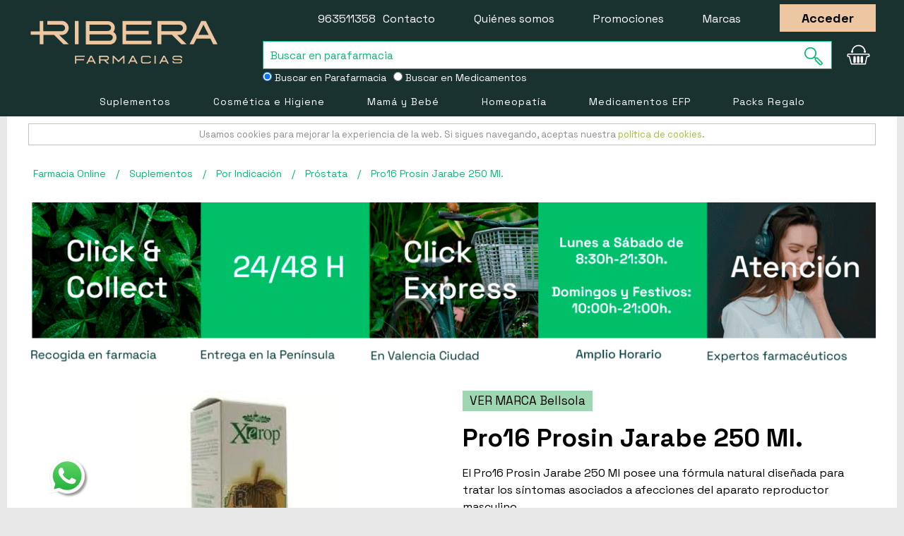

--- FILE ---
content_type: text/css
request_url: https://farmaciaribera.es/media/po_compressor/1/css_secure/c63faf4bd1a62a86d94e60650be7ff74.css
body_size: 9530
content:
.wrapper a,
.wrapper a:hover,
.wrapper a:focus{color:#000}.wrapper .std a,
.wrapper .std a:hover,
.wrapper .std a:focus{color:#00bc70}.block-title h2,.block-title h3,.block-title strong,
.block-account li strong,.block-cms-menu li strong,
.button2:focus,.button2 span,.button2 span span,
.block-account li strong,.block-cms-menu li strong,
.breadcrumbs a:hover,
.breadcrumbs strong,
.breadcrumbs span,
.btn-remove:after,
.promo-msg,
.messages .notice-msg li,
.messages .success-msg li,
.pages a,.pages .current,
form .form-instructions,
.nav-primary li:hover>span,
#header-account a:hover,
.skip-cart,
.footer .block-title,.footer address,
.footer .links a:hover,
.block-layered-nav .block-content>dl>dt:hover,
.block-layered-nav .currently ol li .btn-remove:hover:after,
.product-collateral .toggle-tabs li.current span,.product-collateral .toggle-tabs li:hover span,
.product-collateral>dl>dt:hover,
.pager li>a,
.nav-primary li.level2.view-all a,
#customer-reviews p,
#customer-reviews dt,
.category_1x_left a:hover .btn,.category_1x_right a:hover .btn,.category_vertical a:hover .btn,
.contacto h2,
.contacto i,
.std a,.std a:hover{color:#00bc70 !important}.sidebar .block:not(.block-layered-nav) .block-title,
.sidebar .block:not(.block-layered-nav) .block-title>strong:after,
.sidebar .block:not(.block-layered-nav) .block-title.active>strong,
.sidebar .block:not(.block-layered-nav) .block-title.active>strong:after,
.messages .notice-msg li,
.messages .success-msg li
.btn-remove:hover,.btn-previous:hover,
.pages .next:hover,.pages .previous:hover,
.pages .next:before,
.pages .previous:before,
input-text:focus,
.products-list .action .button,.products-grid .actions .button,
.block-layered-nav .block-subtitle--filter,
.block-layered-nav .block-subtitle--filter:after,
.block-layered-nav .block-content>dl>dt:after,
.block-layered-nav .block-content>dl>dd,
.block-layered-nav .block-content>dl>dt:after,
.block-layered-nav .block-content.accordion-open>dl>dt.current:after,
.product-collateral>dl>dt,
.product-collateral>dl>dt:after,
.product-collateral>dl>dd,
.product-collateral>dl>dt:after,
.product-collateral.accordion-open>dl>dt.current:after,
input[type=email]:hover,input[type=search]:hover,input[type=number]:hover,input[type=password]:hover,input[type=tel]:hover,input[type=text]:hover,select:hover,textarea:hover,.input-text:hover,
.pager li>a,
.pager li>a,
.wallpaper_bg #send2,
.category_1x_left a:hover .btn,.category_1x_right a:hover .btn,.category_vertical a:hover .btn,
.count-container select,
#show-filters:hover,
.product-view .product-shop .btn-cart,input[type=email],input[type=search],input[type=number],input[type=password],input[type=tel],input[type=text],select{border-color:#00bc70 !important}input[type=email]:focus,input[type=email]:active,input[type=search]:focus,input[type=search]:active,input[type=number]:focus,input[type=number]:active,input[type=password]:focus,input[type=password]:active,input[type=tel]:focus,input[type=tel]:active,input[type=text]:focus,input[type=text]:active,select:focus,select:active,textarea:focus,textarea:active,.input-text:focus,.input-text:active{border-color:#00bc70 !important}#contactForm input, #contactForm
textarea{border:1px
solid #00bc70 !important}#co-shipping-method-form .buttons-set .button,.footer .button,
.btn-remove:hover,.btn-previous:hover,
.products-list .action .button,.products-grid .actions .button,
.block-layered-nav .block-subtitle--filter,
.pager li>a:hover,.pager li>a:focus,
.page-header,
.page-header.is-fixed,
.page-header-top,
.wallpaper_bg #send2,
.second_level .subcategorias .tab .txt,
.product-view .product-shop .btn-cart,#mw_slider{background-color:#00bc70 !important}.button, .cart-table .product-cart-actions .button, #co-shipping-method-form .buttons-set .button, .footer
.button{background:#00bc70 !important;border-radius:unset !important}.wrapper .page-header-logo{background-image:url("//farmaciaribera.es/skin/frontend/rwd/default/images/template/farmaciaribera-logo-invert-large.svg")}.wrapper .footer-copyright,.wrapper .page-header,.wrapper .page-header-top,.wrapper .page-header.is-fixed{background-color:#19322F !important}.wrapper .page-header-top .top-links
a{color:#fff;text-transform:none}.wrapper #search2,.wrapper
#search1{border-radius:unset;color:#00bc70}.wrapper #search1::placeholder,.wrapper #search2::placeholder, .wrapper #search_mini_form .search-button,.wrapper .nav-primary li.level2.view-all
a{color:#00bc70;background:none !important}.wrapper .home_2x_left span, .wrapper .home_1x_right_top span, .wrapper .home_1x_left_left a span, .wrapper .home_1x_right_center a span, .wrapper .home_1x_left_center a span, .wrapper .home_1x_left_right a span, .wrapper .home_1x_right_bottom a
span{border-radius:unset;background-color:#9ED8B3 !important;color:#000 !important}.wrapper .btn-border,.block-subscribe
.button{background-color:#EDC7A2 !important;border:1px
solid #EDC7A2 !important;padding:7px
30px;color:#000 !important;border-radius:unset;font-weight:bold}.wrapper .btn-border:hover,.block-subscribe .button:hover{background-color:#EDC7A2 !important;border:1px
solid #EDC7A2 !important}.wrapper .home_2x_left
span{background-color:#00bc70 !important}.wrapper
.home_d{color:#000;font-weight:bold}.wrapper .products-grid
.item{border:1px
solid #EDC7A2 !important}.wrapper .products-grid .actions
.button{background-color:#9ED8B3 !important;border:1px
solid #9ED8B3 !important;color:#19322F !important}.wrapper .products-grid .actions .button:hover{background-color:#00bc70 !important;border:1px
solid #00bc70 !important}.wrapper .products-grid .product-brand a,.wrapper .products-grid .product-brand{color:#777}.wrapper .footer-copyright{border-top:none}.footer-copyright .farmacia-ribera-info
p{font-size:20px;color:#EDC7A2;margin-bottom:10px}.footer-copyright .farmacia-ribera-info
p.news{color:#fff;line-height:1;margin-top:20px}.footer-copyright .farmacia-ribera-info,.footer-copyright .farmacia-ribera-info
a{color:#fff}.farmacia-ribera-info
p{margin-bottom:10px}.h1_home{background-color:#9ED8B3 !important}.catalog-category-view ul.main_subcats li
a{border:1px
solid #EDC7A2 !important;border-radius:unset !important;background-color:unset !important}.pager li>a,.pager li, .pager li>a:hover{color:#EDC7A2 !important;border-color:#EDC7A2 !important}.pages .current, .pages .current:hover{border:1px
solid #19322F !important;background-color:#19322F !important;color:#EDC7A2 !important}.related_cats .row div p, .related_brands .row div
p{border:1px
solid #EDC7A2 !important;border-radius:unset !important;background-color:unset !important}.pager li>a:hover, .pager li>a:focus{background-color:#19322F !important}.wrapper .product-view .product-shop .btn-cart{padding:3px
0px;border-radius:unset}.wrapper .product-view .product-shop .btn-cart:hover{background-color:#19322F !important;border:1px
solid #19322F !important;color:#EDC7A2 !important}.wrapper .product-view .product-shop .btn-cart
svg{filter:brightness(0) saturate(100%) invert(100%) sepia(0%) saturate(7498%) hue-rotate(185deg) brightness(112%) contrast(101%)}.wrapper .product-view .product-shop .btn-cart:hover
svg{filter:brightness(0) saturate(100%) invert(100%) sepia(18%) saturate(5698%) hue-rotate(302deg) brightness(98%) contrast(91%)}.wrapper .gpc_qty_edit .procart-varr,.wrapper .gpc-cart-arr-tb .procart-varr{background:#EDC7A2 !important;border-radius:unset;color:#19322F}.wrapper .gpc_qty_edit input,.wrapper .gpc-cart-arr-tb
input{color:#19322F;border:1px
solid #19322F;font-weight:bold}.wrapper .skip-link{border-radius:unset}.wrapper .header-minicart>a:not(.no-count)>.icon{background:#19322F}.contact-header-div svg, .block-subscribe .notice, .icon_info:before, .estimated-delivery-date:before, .aw-pq2-question-title .pq-icon1{filter:brightness(0) saturate(100%) invert(40%) sepia(87%) saturate(980%) hue-rotate(124deg) brightness(101%) contrast(105%)}.wrapper
.separator{border-bottom-color:#EDC7A2}.wrapper .aw-pq2-question-list-wrapper
button{width:-webkit-fill-available !important;border-radius:unset !important;margin:20px;float:none;display:block;background:#19322F !important;color:#EDC7A2}.aw-pq2-list__add-question-button
svg{filter:brightness(0) saturate(100%) invert(86%) sepia(10%) saturate(1150%) hue-rotate(338deg) brightness(98%) contrast(90%)}.product-view .product-shop .product-brand{background-color:#9ED8B3 !important;padding:2px
10px;color:#000}.btn:hover, .btn:active, .btn:focus, .button:hover, .button:active, .button:focus, a.btn:hover, a.btn:active, a.btn:focus, a.button:hover, a.button:active, a.button:focus, .footer .button:hover, .footer .button:active, .footer .button:focus, .footer .block-subscribe .actions .button:hover, .footer .block-subscribe .actions .button:active, .footer .block-subscribe .actions .button:focus, .cart-table .product-cart-actions .button:hover, .cart-table .product-cart-actions .button:active, .cart-table .product-cart-actions .button:focus, .cart .buttons-set .button:hover, .cart .buttons-set .button:active, .cart .buttons-set .button:focus, .cart-table .button:hover, .cart-table .button:active, .cart-table .button:focus, .sidebar .actions .button:hover, .sidebar .actions .button:active, .sidebar .actions .button:focus, .button.button-secondary:hover, .button.button-secondary:active, .button.button-secondary:focus, #co-shipping-method-form .buttons-set .button:hover, #co-shipping-method-form .buttons-set .button:active, #co-shipping-method-form .buttons-set .button:focus, .category_2x a.btn:hover, .category_2x a.btn:active, .category_2x a.btn:focus,a#loginbox:hover,a#loginbox:active,a#loginbox:focus{background:#00bc70 !important}.wrapper
#countdownhere{background-color:#00bc70;border-radius:unset;border-color:#00bc70;font-size:16px}.wrapper #aw-onestepcheckout-place-order-button,.wrapper #aw-onestepcheckout-place-order-button:visited{background-color:#00bc70 !important;border:1px
solid #00bc70;border-radius:unset}.wrapper #aw-onestepcheckout-place-order-button
span{text-transform:none !important}.wrapper #aw-onestepcheckout-place-order-button .aw-onestepcheckout-place-order-grand-total,.wrapper #aw-onestepcheckout-place-order-button .aw-onestepcheckout-place-order-title{padding:5px
0 8px !important}.wrapper .aw-onestepcheckout-number{background-color:#9ED8B3 !important;text-transform:none;color:#000;height:38px;font-size:18px}.wrapper #aw-onestepcheckout-shipping-method-wrapper,.wrapper #aw-onestepcheckout-payment-method-wrapper{border:1px
solid #9ED8B3}.wrapper #aw-onestepcheckout-container .return a,.wrapper .page-header-top .checkout-home
a{font-style:inherit;font-weight:bold;font-size:17px !important;text-transform:none;color:#000}.wrapper #aw-onestepcheckout-shipping-method
p{color:#000}.wrapper #aw-onestepcheckout-container input,.wrapper #aw-onestepcheckout-container select,.wrapper div#aw-onestepcheckout-container input[type=checkbox]+label{border:2px
solid #9ED8B3 !important}.wrapper .aw-onestepcheckout-number:before{border:none}.wrapper .aw-onestepcheckout-cart-table .btn-remove2.add,.wrapper .aw-onestepcheckout-cart-table .btn-remove2.delete{background-color:#EDC7A2 !important;color:#000;font-size:16px}.wrapper
a#loginbox{background-color:#EDC7A2 !important;border-radius:unset !important;padding:6px
10px !important}#aw-onestepcheckout-container #aw-onestepcheckout-payment-method-wrapper .sp-methods
label{filter:grayscale(100%)}.wrapper .aw-onestepcheckout-number.aw-onestepcheckout-number-2{border-right:1px solid #fff}.aw-onestepcheckout-row .aw-onestepchekocut-column.aw-onestepchekocut-column-left{border:1px
solid #19322F}.wrapper .aw-onestepcheckout-number.aw-onestepcheckout-number-1{background-color:#19322F !important;color:#EDC7A2 !important}.aw-onestepcheckout-cart-table thead
th{color:#9ED8B3;text-transform:none !important}.wrapper .header-minicart .minicart-actions .cart-link{border-radius:unset}.wrapper .header-minicart .minicart-actions .cart-link:hover{background-color:#19322F !important}.wrapper .header-minicart a.skip-cart:not(.no-count){background-color:#00bc70 !important}.wrapper .header-minicart a.skip-cart:not(.no-count):hover{background-color:#9ED8B3 !important}.cms-page-view .page-title
h1{color:#19322F !important}.wrapper #aw-onestepcheckout-coupon-code-apply-btn,.wrapper #aw-onestepcheckout-coupon-code-cancel-btn{background-color:#EDC7A2 !important;border:1px
solid #EDC7A2 !important;color:#000 !important}.related_cats svg, .related_brands
svg{filter:brightness(0) saturate(100%) invert(100%) sepia(18%) saturate(5698%) hue-rotate(302deg) brightness(98%) contrast(91%)}.brand_cat
dt{color:#00bc70 !important}.block.brand_cat dd ol
li{border-color:#EDC7A2 !important}.block.brand_cat dd ol li a.brand-category-block
.total{color:#000 !important}.block.brand_cat dd ol li a.brand-category-block:hover{text-decoration:none}.desplegable-icon,.respuesta-icon{filter:brightness(0) saturate(100%) invert(40%) sepia(87%) saturate(980%) hue-rotate(124deg) brightness(101%) contrast(105%)}.cms-page-view .std h2, .cms-no-route .std
h2{color:#000 !important}#aw-onestepcheckout-authentification{background-color:#19322F}.aw-pq2-question-title .n-question{color:#00bc70}.product-img-box .tags
span.info{background-color:#00bc70 !important}.aw-onestepcheckout-row .aw-onestepchekocut-column.aw-onestepchekocut-column-right #aw-onestepcheckout-order-review-coupon{border-bottom:1px solid #9ED8B3 !important}.aw-onestepcheckout-row .aw-onestepchekocut-column.aw-onestepchekocut-column-right #aw-onestepcheckout-order-review-cart-wrapper, .aw-onestepcheckout-row .aw-onestepchekocut-column.aw-onestepchekocut-column-right #aw-onestepcheckout-order-review-coupon, .aw-onestepcheckout-row .aw-onestepchekocut-column.aw-onestepchekocut-column-right #aw-onestepcheckout-order-review-delivery-wrapper{border-left:1px solid #9ED8B3 !important;border-right:1px solid #9ED8B3 !important}.page-header-top .top-links li
.camuflaEnlace{cursor:pointer}#ajaxcartpro-progress{border:1px
#999 solid;position:fixed;text-align:center;padding:10px;background-color:#fff;z-index:9999;color:black;overflow:auto;min-height:50px;min-width:260px}#ajaxcartpro-add-confirm,#ajaxcartpro-remove-confirm{position:fixed;border:1px
#999 solid;text-align:center !important;padding:10px;background-color:#fff;z-index:9999;color:black;overflow:auto;min-height:20px;min-width:260px;width:auto;height:auto;top:50%;left:50%;margin-top:-110px;margin-left:-280px}.ajaxcartpro-box-hide{display:none}.ajaxcartpro-box-show{display:block}#ajaxcartpro-add-confirm p,
#ajaxcartpro-remove-confirm
p{width:260px}.acp-msg-block{font-weight:bold;background-image:none;padding:0!important;min-height:0!important;font-size:12px !important;text-align:center}.aw-acp-continue,.aw-acp-checkout,.aw-acp-continue:hover,.aw-acp-checkout:hover{padding:0;line-height:24px;height:24px;margin:0
auto;display:block;font-family:Arial;font-weight:bold;font-size:12px;text-decoration:none;cursor:pointer}.aw-acp-continue,.aw-acp-continue:hover{color:#333;background:url('//farmaciaribera.es/skin/frontend/base/default/ajaxcartpro/images/btn_continue_shopping.png');width:144px}.aw-acp-checkout,.aw-acp-checkout:hover{color:#fff;background:url('//farmaciaribera.es/skin/frontend/base/default/ajaxcartpro/images/btn_view_cart.png');width:164px}#acp-configurable-block #bundle-product-wrapper{z-index:1000}#acp-configurable-block
dl{text-align:left;padding-left:10px}#acp-configurable-block
.price{font-size:14px}#acp-configurable-block .product-name{text-align:center;font-size:14px;font-weight:bold}#acp-overlay{position:absolute;top:0;left:0;width:100%;height:100%;background-color:#000;-moz-opacity:0.3;opacity:.30;filter:alpha(opacity=30);z-index:1000}#acp-overlay[id]{position:fixed}#acp-product-options{min-width:180px;position:fixed;overflow:auto;z-index:1000;background-color:white;padding:10px;width:auto;height:auto}#acp-product-options .aw-acp-continue,
#acp-product-options .aw-acp-checkout{display:inline-block;text-align:center;text-decoration:none}#acp-product-options .aw-acp-btn-container{margin:5px
auto 5px auto;padding-left:10px}#acp-product-options .giftcard-send-form{margin:0}#acp-product-options .product-options dt label.required
em{color:#EB340A;margin-left:5px}#acp-product-options #product-options-wrapper{margin:0;text-align:center}.map-popup{z-index:1001 !important}@media screen and (max-width:410px){.aw-acp-btn-container
a{margin-top:10px}}.amfpc-block-info{position:relative;border:1px
dotted #008080;margin:6px
2px;padding:18px
2px 2px 2px;zoom:1}.amfpc-block-info:hover{border-color:orange !important}.amfpc-block-info>.amfpc-block-handle,.amfpc-block-info>.amfpc-template-info{position:absolute;top:0;padding:2px
5px;background:#008080;color:white;font:normal 11px Arial;text-align:left !important;z-index:998;text-transform:none}.amfpc-block-info>.amfpc-block-handle:hover,.amfpc-block-info>.amfpc-template-info:hover{z-index:999}.amfpc-block-info>.amfpc-block-handle{cursor:default;left:0;white-space:nowrap}.amfpc-block-info>.amfpc-template-info{right:0}.amfpc-block-info>.amfpc-block-handle:hover{background-color:orange !important}.amfpc-block-info.active{-webkit-animation:amfpc-blocks 1s linear .5s infinite alternate;animation:amfpc-blocks 1s linear .5s infinite alternate}@-webkit-keyframes amfpc-blocks{from{opacity:1}to{opacity:.1}}@keyframes amfpc-blocks{from{opacity:1}to{opacity:.1}}.amfpc-block-info.updated{border-color:red}.amfpc-block-info.updated>.amfpc-block-handle{top:0;background:red}.amfpc-info{width:350px;min-height:95px;position:fixed;bottom:10px;left:10px;background:#008080;color:#fff;z-index:99999;font-size:32px}.amfpc-info
h1{background:rgba(255, 255, 255, 0.1);color:#fff;padding:2px
5px;font-size:14px;font-weight:bold}.amfpc-info
h2{margin-top:12px;text-align:center;font-size:30px;font-weight:400;color:rgba(255, 255, 255, 0.7)}.amfpc-info .amfpc-content{line-height:48px}.multishipping-authorization
.authentication.message{margin:2em
0;display:inline-block;border:1px
solid #ccc;box-shadow:0px 1px 3px 0px #ccc;padding:1em
2em 1em 2em}#stripe-payments-accepted-cards
img{-moz-transition:opacity .3s ease-in-out;-webkit-transition:opacity .3s ease-in-out;transition:opacity .3s ease-in-out;display:inline-block}#stripe-payments-accepted-cards.stripe-payments-detected
img{opacity:0.3}#stripe-payments-accepted-cards.stripe-payments-detected
img.active{opacity:1}input#stripe_payments_cc_number{background-repeat:no-repeat;background-position:right center;background-size:contain;background-position-x:80%;-moz-transition:background-position-x 0.25s ease-in-out;-webkit-transition:background-position-x 0.25s ease-in-out;transition:background-position-x 0.25s ease-in-out}input#stripe_payments_cc_number.cctype-detected{background-position-x:99%}.adminhtml-sales-order-create-index #payment_form_stripe_payments input[type="text"]{width:200px}.dialog_content{background-color:#fff}.img-preload{position:absolute;width:0;height:0;overflow:hidden;z-index:-1}.saved-cards
label{display:inline}.saved-cards{font-size:1.15em}.saved-cards
li{margin:4px
0}#new-card .form-list
select{width:auto}#new-card .form-list
label{float:none}#stripe_payments_cc_cid{width:40px}#mandates.saved-cards
label{font-weight:normal;margin-left:4px}ul#payment_form_stripe_payments{padding-left:20px;padding-top:15px}.adminhtml-sales-order-create-index
ul#payment_form_stripe_payments{padding:5px
0 10px}ul#payment_form_stripe_payments
li{display:block}ul#payment_form_stripe_payments li.stripe-new{display:none}ul#payment_form_stripe_payments.stripe-new li.stripe-new{display:block;margin-left:20px}.onestepcheckout-column-middle ul#payment_form_stripe_payments.stripe-new li.stripe-new{margin-left:0}.onestepcheckout-column-middle
ul#payment_form_stripe_payments{margin:10px
0;padding-left:0px}.sp-methods .saved-cards li
label{float:none}.saved-cards{margin-top:14px}.saved-cards
input.select{position:relative;top:-1px}.saved-cards
span{display:inline-block}.saved-cards
span.type{font-weight:bold;margin-left:3px}.saved-cards
span.exp{float:right}.saved-cards
label{display:inline}.saved-cards span.stripe-payments-fade{color:#aaa;font-weight:normal}.form-list .saved-cards
label{float:none}#stripe-payments-card-errors{border:0;border-radius:3px;height:0;margin:0
auto;transition:height 1s, margin 1s, border 1s, padding 1s;display:inline-block;padding:0
1em}#stripe-payments-card-errors.populated{border:1px
hsla(0,100%,50%,0.5) dashed;padding:5px
1em;color:#D20;height:auto;margin:0.5em auto 1em}#payment_form_stripe_payments span.type.Visa, #payment_form_stripe_payments
span.type.visa{background:url(//farmaciaribera.es/skin/frontend/base/default/stripe_payments/img/visa.png) no-repeat}#payment_form_stripe_payments span.type.American.Express, #payment_form_stripe_payments
span.type.amex{background:url(//farmaciaribera.es/skin/frontend/base/default/stripe_payments/img/amex.png) no-repeat}#payment_form_stripe_payments span.type.MasterCard, #payment_form_stripe_payments
span.type.mastercard{background:url(//farmaciaribera.es/skin/frontend/base/default/stripe_payments/img/mastercard.png) no-repeat}#payment_form_stripe_payments span.type.Discover, #payment_form_stripe_payments
span.type.discover{background:url(//farmaciaribera.es/skin/frontend/base/default/stripe_payments/img/discover.png) no-repeat}#payment_form_stripe_payments span.type.Diners, #payment_form_stripe_payments
span.type.diners{background:url(//farmaciaribera.es/skin/frontend/base/default/stripe_payments/img/diners.png) no-repeat}#payment_form_stripe_payments span.type.JCB, #payment_form_stripe_payments
span.type.jcb{background:url(//farmaciaribera.es/skin/frontend/base/default/stripe_payments/img/jcb.png) no-repeat}#payment_form_stripe_payments span.type.Visa, #payment_form_stripe_payments span.type.visa,
#payment_form_stripe_payments span.type.American.Express, #payment_form_stripe_payments span.type.amex,
#payment_form_stripe_payments span.type.MasterCard, #payment_form_stripe_payments span.type.mastercard,
#payment_form_stripe_payments span.type.Discover, #payment_form_stripe_payments span.type.discover,
#payment_form_stripe_payments span.type.Diners, #payment_form_stripe_payments span.type.diners,
#payment_form_stripe_payments span.type.JCB, #payment_form_stripe_payments
span.type.jcb{padding-left:30px;background-position-y:-3px;background-size:24px}#co-payment-form #stripe-apple-pay-section #apple-pay-button,
ul#payment_form_stripe_payments li#apple-pay-section #apple-pay-button{background-color:black;background-image:-webkit-named-image(apple-pay-logo-white);background-size:100% 24px;background-origin:content-box;background-repeat:no-repeat;width:100%;min-height:44px;padding:10px
0;border-radius:10px}#co-payment-form #stripe-apple-pay-section,
ul#payment_form_stripe_payments li#apple-pay-section{display:none;text-align:center;margin-top:20px;margin-bottom:20px}#co-payment-form.payment-request-api-supported #stripe-apple-pay-section,
ul#payment_form_stripe_payments.payment-request-api-supported li#apple-pay-section{display:block}#co-payment-form.payment-request-api-supported #stripe-apple-pay-section #apple-pay-button,
ul#payment_form_stripe_payments.payment-request-api-supported li#apple-pay-section #apple-pay-button{display:none}#co-payment-form #stripe-apple-pay-section label,
ul#payment_form_stripe_payments li#apple-pay-section
label{font-weight:bold;margin:10px
0;float:none;display:block}#stripe-apple-pay-result{margin-bottom:20px}#co-payment-form.apple-pay-success .sp-methods{display:none}#co-payment-form #stripe-apple-pay-result label,
.form-list #apple-pay-result
label{display:inline-block;float:none}#co-payment-form #stripe-apple-pay-result,
ul#payment_form_stripe_payments li#apple-pay-result{text-align:center;font-size:1.1em;display:none}#stripe-apple-pay-result>div,#apple-pay-result>div{display:block;margin:5px
0}#co-payment-form.apple-pay-success #stripe-apple-pay-result,
ul#payment_form_stripe_payments.apple-pay-success li#apple-pay-result{display:block}#co-payment-form.payment-request-api-supported.apple-pay-success #stripe-apple-pay-section,
ul#payment_form_stripe_payments.payment-request-api-supported.apple-pay-success li#apple-pay-section{display:none}ul#payment_form_stripe_payments.payment-request-api-supported.apple-pay-success.stripe-new li.stripe-new{display:none}ul#payment_form_stripe_payments.payment-request-api-supported.apple-pay-success.stripe-new li#stripe_payments_cc_save_div.stripe-new{display:block}ul#payment_form_stripe_payments.apple-pay-success ul#saved-cards{display:none}#card-details-label{display:block}#stripe-payments-card-number{width:225px;display:inline-block}.stripe-payments-brand{opacity:0.5;height:24px;width:32px;display:inline-block;font-size:20px;margin-left:-49px;position:relative;top:-9px}#stripe-payments-card-expiry{width:93px;display:inline-block}#stripe-payments-card-cvc{width:68px;display:inline-block}.stripe-elements-field{display:inline-block;margin:5px
0 0 0;padding:4px
14px;border-style:none;background-color:#fefefe;box-shadow:0 6px 9px rgba(50, 50, 93, 0.06), 0 2px 5px rgba(0, 0, 0, 0.08),
inset 0 1px 0 #fefefe;border-radius:4px}li.stripe-payments-elements.no-wrap{white-space:nowrap}.pci-dss-info-block{margin:10px
15px -16px 25px;width:240px}#pci-svg{position:relative;left:-25px;top:5px;opacity:0.5;fill:green}.pci-dss-info-text{display:inline-block;position:relative;top:-20px}ul.ach-bank-account-details{margin:1em
auto}ul.ach-bank-account-details
label{min-width:140px}ul.ach-bank-account-details .account-number,
ul.ach-bank-account-details .account-holder-name{width:210px}ul.ach-bank-account-details .account-holder-type{width:215px}#ach-bank-account-details .ach-token .validation-advice{display:none}#ach-bank-account-details.showVerificationError .ach-token .validation-advice{display:block}#stripe-ach-account-verified{color:#47a722;font-style:italic;display:none}#stripe-ach-account-verified
img{display:inline;height:1em;padding:2px}@font-face{font-family:PaymentFont;src:url(//farmaciaribera.es/skin/frontend/base/default/stripe_payments/fonts/paymentfont-webfont.eot);src:url(//farmaciaribera.es/skin/frontend/base/default/stripe_payments/fonts/paymentfont-webfont.eot?#iefix) format('embedded-opentype'),url(//farmaciaribera.es/skin/frontend/base/default/stripe_payments/fonts/paymentfont-webfont.woff) format('woff2'),url(//farmaciaribera.es/skin/frontend/base/default/stripe_payments/fonts/paymentfont-webfont.woff) format('woff'),url(//farmaciaribera.es/skin/frontend/base/default/stripe_payments/fonts/paymentfont-webfont.ttf) format('truetype'),url(//farmaciaribera.es/skin/frontend/base/default/stripe_payments/fonts/paymentfont-webfont.svg#paymentfont-webfont) format('svg');font-weight:400;font-style:normal}.pf{display:inline-block;font:normal normal normal 14px/1 PaymentFont;font-size:inherit;text-rendering:auto;-webkit-font-smoothing:antialiased;-moz-osx-font-smoothing:grayscale}.pf-lg{font-size:1.33333333em;line-height:.75em;vertical-align:-15%}.pf-2x{font-size:2em}.pf-3x{font-size:3em}.pf-4x{font-size:4em}.pf-5x{font-size:5em}.pf-amazon:before{content:"\f000"}.pf-american-express:before{content:"\f001"}.pf-american-express-alt:before{content:"\f002"}.pf-atm:before{content:"\f003"}.pf-bankomat:before{content:"\f004"}.pf-bank-transfer:before{content:"\f005"}.pf-bitcoin:before{content:"\f006"}.pf-bitcoin-sign:before{content:"\f007"}.pf-braintree:before{content:"\f008"}.pf-btc:before{content:"\f009"}.pf-card:before{content:"\f00a"}.pf-carta-si:before{content:"\f00b"}.pf-cash:before{content:"\f00c"}.pf-cash-on-delivery:before{content:"\f00d"}.pf-cb:before{content:"\f00e"}.pf-cirrus:before{content:"\f00f"}.pf-cirrus-alt:before{content:"\f010"}.pf-clickandbuy:before{content:"\f011"}.pf-credit-card:before{content:"\f012"}.pf-diners:before{content:"\f013"}.pf-discover:before{content:"\f014"}.pf-ec:before{content:"\f015"}.pf-eps:before{content:"\f016"}.pf-eur:before{content:"\f017"}.pf-facture:before{content:"\f018"}.pf-fattura:before{content:"\f019"}.pf-flattr:before{content:"\f01a"}.pf-giropay:before{content:"\f01b"}.pf-google-wallet:before{content:"\f01c"}.pf-google-wallet-alt:before{content:"\f01d"}.pf-gpb:before{content:"\f01e"}.pf-gratipay:before{content:"\f01f"}.pf-ideal:before{content:"\f020"}.pf-ils:before{content:"\f021"}.pf-inr:before{content:"\f022"}.pf-invoice:before{content:"\f023"}.pf-invoice-sign:before{content:"\f024"}.pf-invoice-sign-alt:before{content:"\f025"}.pf-invoice-sign-alt-o:before{content:"\f026"}.pf-invoice-sign-o:before{content:"\f027"}.pf-jcb:before{content:"\f028"}.pf-jpy:before{content:"\f029"}.pf-krw:before{content:"\f02a"}.pf-maestro:before{content:"\f02b"}.pf-maestro-alt:before{content:"\f02c"}.pf-mastercard:before{content:"\f02d"}.pf-mastercard-alt:before{content:"\f02e"}.pf-mastercard-securecode:before{content:"\f02f"}.pf-ogone:before{content:"\f030"}.pf-paybox:before{content:"\f031"}.pf-paylife:before{content:"\f032"}.pf-paypal:before{content:"\f033"}.pf-paypal-alt:before{content:"\f034"}.pf-paysafecard:before{content:"\f035"}.pf-postepay:before{content:"\f036"}.pf-quick:before{content:"\f037"}.pf-rechnung:before{content:"\f038"}.pf-ripple:before{content:"\f039"}.pf-rub:before{content:"\f03a"}.pf-skrill:before{content:"\f03b"}.pf-sofort:before{content:"\f03c"}.pf-square:before{content:"\f03d"}.pf-stripe:before{content:"\f03e"}.pf-truste:before{content:"\f03f"}.pf-try:before{content:"\f040"}.pf-unionpay:before{content:"\f041"}.pf-usd:before{content:"\f042"}.pf-verified-by-visa:before{content:"\f043"}.pf-verisign:before{content:"\f044"}.pf-visa:before{content:"\f045"}.pf-visa-electron:before{content:"\f046"}.pf-western-union:before{content:"\f047"}.pf-western-union-alt:before{content:"\f048"}.pf-wirecard:before{content:"\f049"}.pf-sepa:before{content:"\f04a"}.pf-sepa-alt:before{content:"\f04b"}.pf-apple-pay:before{content:"\f04c"}.pf-interac:before{content:"\f04d"}.pf-paymill:before{content:"\f04e"}.pf-dankort:before{content:"\f04f"}.pf-bancontact-mister-cash:before{content:"\f050"}.pf-moip:before{content:"\f051"}.pf-pagseguro:before{content:"\f052"}.pf-cash-on-pickup:before{content:"\f053"}.pf-sage:before{content:"\f054"}.pf-elo:before{content:"\f055"}.pf-elo-alt:before{content:"\f056"}.pf-payu:before{content:"\f057"}.pf-mercado-pago:before{content:"\f058"}.pf-mercado-pago-sign:before{content:"\f059"}.pf-payshop:before{content:"\f05a"}.pf-multibanco:before{content:"\f05b"}.pf-gratipay-sign:before{content:"\f05c"}.pf-six:before{content:"\f05d"}.pf-cashcloud:before{content:"\f05e"}.pf-interac-alt:before{content:"\f05f"}.pf-klarna:before{content:"\f060"}.pf-bitpay:before{content:"\f061"}.pf-venmo:before{content:"\f062"}.pf-visa-debit:before{content:"\f063"}.pf-alipay:before{content:"\f064"}.pf-diners-alt:before{content:"\f065"}.pf-hipercard:before{content:"\f066"}.pf-skrill-alt:before{content:"\f067"}.pf-shopify:before{content:"\f068"}.pf-direct-debit:before{content:"\f069"}.pf-sodexo:before{content:"\f06a"}.pf-bpay:before{content:"\f06b"}.pf-contactless:before{content:"\f06c"}.pf-contactless-alt:before{content:"\f06d"}.pf-eth:before{content:"\f06e"}.pf-ltc:before{content:"\f06f"}.pf-visa-pay:before{content:"\f070"}.pf-wechat-pay:before{content:"\f071"}.pf-amazon-pay:before{content:"\f072"}.pf-amazon-pay-alt:before{content:"\f073"}.product-view #payment-request-button{margin-bottom:10px}.cart #payment-request-button{width:184px;display:inline-block}@-webkit-keyframes
spin{100%{-webkit-transform:rotate(360deg);transform:rotate(360deg)}}@keyframes
spin{100%{-webkit-transform:rotate(360deg);transform:rotate(360deg)}}#payment-request-button.disabled,
#payment-request-button.disabled
*{pointer-events:none !important}#payment-request-button.disabled{opacity:0.5;filter:grayscale(50%)}#payment-request-button.disabled::after{position:relative;height:1em;width:1em;display:block;left:50%;margin-left:-.5em;margin-top:-1.2em;content:'';-webkit-animation:spin 1s ease-in-out infinite;animation:spin 1s ease-in-out infinite;background:url(//farmaciaribera.es/skin/frontend/base/default/stripe_payments/img/loader.svg) center center;background-size:cover;line-height:1;text-align:center;font-size:2em;color:rgba(0,0,0,.75)}#ampromo-items-add{border:1px
solid #ededed;padding:7px;text-align:center;margin-bottom:12px}#ampromo-items-add
a{text-decoration:none;border-bottom:1px dashed}.amscheckout #ampromo-items-add{margin:7px
10px}#ampromo-overlay{direction:ltr}#ampromo-overlay.mode-popup{position:fixed;width:100%;height:100%;background-color:rgba(0, 0, 0, 0.8);top:0;left:0;z-index:10000;text-align:center;overflow:scroll}#ampromo-overlay.mode-popup
.close{position:absolute;top:7px;right:7px;background:url(//farmaciaribera.es/skin/frontend/base/default/images/amasty/ampromo/close_icon.png) no-repeat;width:16px;height:16px;z-index:1;margin:0;padding:0;font-size:0;display:block;opacity:.8}#ampromo-overlay.mode-popup .close:hover{opacity:1;transition:opacity 0.2s ease}#ampromo-overlay.mode-inline #ampromo-items{width:100%;margin:20px
0 40px;border:0;padding:0}#ampromo-overlay.mode-inline #ampromo-items
.products{margin:0
-20px 25px;align-items:stretch}#ampromo-overlay.mode-inline #ampromo-items .products
.product{margin-bottom:20px}#ampromo-overlay.mode-inline #ampromo-items #ampromo-carousel-wrapper{margin:0
-15px}#ampromo-overlay.mode-inline #ampromo-items .ampromo-item{margin:0
20px 20px;height:100%;width:auto;border-radius:5px;border:none;box-shadow:0 0 20px 0 rgba(0, 0, 0, 0.1)}#ampromo-overlay.mode-inline #ampromo-items .ampromo-item .ampromo-items-form{display:flex;flex-flow:column;height:100%;justify-content:space-between}#ampromo-overlay.mode-inline #ampromo-items .ampromo-item .ampromo-item-buttons{margin-top:20px;text-align:center}#ampromo-overlay.mode-inline #ampromo-items .ampromo-item .product-config .ampromo-item-options{margin-bottom:0}#ampromo-overlay.mode-inline #ampromo-items .ampromo-item .product-config.options{display:flex;align-items:flex-start}#ampromo-overlay.mode-inline #ampromo-items .ampromo-item .product-config.options .ampromo-item-options{margin-left:12px}#ampromo-overlay.mode-inline #ampromo-items .ampromo-item .product-config.options .ampromo-item-options,
#ampromo-overlay.mode-inline #ampromo-items .ampromo-item .product-config.options .ampromo-item-options input,
#ampromo-overlay.mode-inline #ampromo-items .ampromo-item .product-config.options .ampromo-item-options
select{max-width:160px}#ampromo-overlay.mode-inline #ampromo-items .ampromo-item .product-config.simple{margin:-20px -20px 0}#ampromo-overlay.mode-inline #ampromo-items .ampromo-item .product-config.simple .ampromo-item-image-wrap{padding:20px
20px 0}#ampromo-overlay.mode-inline #ampromo-items .ampromo-item .product-config.simple .ampromo-item-title{border-top-left-radius:5px;border-top-right-radius:5px}#ampromo-overlay.mode-inline #ampromo-items .ampromo-item .product-title{position:relative}#ampromo-overlay.mode-inline #ampromo-items .ampromo-item .product-title .ampromo-item-title{padding:12px;box-sizing:border-box;display:none;align-items:center;justify-content:center;position:absolute;width:100%;height:100%;background:rgba(0, 0, 0, 0.5);text-transform:uppercase}#ampromo-overlay.mode-inline #ampromo-items .ampromo-item .product-title:hover .ampromo-item-title{display:flex}#ampromo-overlay.mode-inline #ampromo-items .ampromo-item .product-title
h4{color:white;line-height:initial;text-align:center;font-size:16px}#ampromo-overlay.mode-inline #ampromo-items .ampromo-item .product-title h4
a{color:white;line-height:initial}#ampromo-overlay.mode-inline #ampromo-items .ampromo-add-all{margin-top:7px;display:flex;justify-content:center}#ampromo-overlay.mode-inline .ampromo-slide{margin:10px
0}#ampromo-overlay.mode-inline #ampromo-carousel-content{display:flex;flex-wrap:wrap}#ampromo-overlay .ampromo-carousel-control{position:absolute;top:260px;background:url(//farmaciaribera.es/skin/frontend/base/default/images/amasty/ampromo/buttons_next_prev.png) no-repeat;width:48px;height:45px;font-size:0;display:none}#ampromo-overlay .ampromo-carousel-control.carousel-disabled.prev{background-position:0 0 !important}#ampromo-overlay .ampromo-carousel-control.carousel-disabled.next{background-position:-46px 0 !important}#ampromo-overlay .ampromo-carousel-control.prev{background-position:0 -45px;left:20px}#ampromo-overlay .ampromo-carousel-control.prev:hover{background-position:0 -91px}#ampromo-overlay .ampromo-carousel-control.next{background-position:-46px -45px;right:20px}#ampromo-overlay .ampromo-carousel-control.next:hover{background-position:-46px -91px}#ampromo-overlay #ampromo-items{border:1px
solid #ededed;background-color:white;position:relative;margin:0
auto;padding:24px;display:inline-block;box-sizing:border-box}#ampromo-overlay #ampromo-items.amcarousel{display:block;width:950px}#ampromo-overlay #ampromo-items.amcarousel #ampromo-carousel-wrapper{width:780px}#ampromo-overlay #ampromo-items.amcarousel #ampromo-carousel-content{width:4500px;height:1px}#ampromo-overlay #ampromo-items.amcarousel .ampromo-carousel-control{display:block}#ampromo-overlay #ampromo-items .ampromo-item{box-sizing:border-box;margin-bottom:7px;padding:20px;width:250px;border:1px
solid #ededed;position:relative;margin-right:12px}#ampromo-overlay #ampromo-items .ampromo-item.ampromo-type-amgiftcard{width:400px}#ampromo-overlay #ampromo-items .ampromo-item.ampromo-type-amgiftcard .ampromo-item-options{overflow-y:scroll;max-height:300px}#ampromo-overlay #ampromo-items .ampromo-item-options{margin-bottom:12px;text-align:left}#ampromo-overlay #ampromo-items .ampromo-item-image{display:block;margin:0
auto;width:160px;height:160px}#ampromo-overlay #ampromo-items .rule .ampromo-rule-header{font-weight:bold;font-size:18px;background:#f3f3f3;text-transform:uppercase;height:45px;line-height:45px;box-sizing:border-box;padding-left:20px;margin-bottom:25px;cursor:pointer}#ampromo-overlay #ampromo-items .rule .ampromo-rule-header:after{content:'▲';margin-left:12px;color:#919191}#ampromo-overlay #ampromo-items .rule
.products{display:flex;flex-wrap:wrap;border-radius:5px;box-shadow:0 0 20px 0 rgba(0, 0, 0, 0.1);padding:20px;margin:0
0 40px}#ampromo-overlay #ampromo-items .rule .products
.product{margin-left:10px}#ampromo-overlay #ampromo-items .rule .products .product .product-config.simple{margin:-20px -20px -40px}#ampromo-overlay #ampromo-items .rule .products .product .product-config.simple .product-title{position:static}#ampromo-overlay #ampromo-items .rule .products .product .product-config.simple .ampromo-item-image-wrap{padding:20px}#ampromo-overlay #ampromo-items .rule .products .product .ampromo-item{box-shadow:none;border:1px
solid #d8dae4;border-radius:0}#ampromo-overlay #ampromo-items .rule .products .product .ampromo-item.checked{outline:1px
solid #d8dae4}#ampromo-overlay #ampromo-items .rule .products .product .ampromo-item .ampromo-item-title{border-radius:0}#ampromo-overlay #ampromo-items .rule .products .product .ampromo-item .mark
input{position:absolute;left:-25px;top:0}#ampromo-overlay #ampromo-items .rule.collapsed .ampromo-rule-header:after{content:'▼'}#ampromo-overlay #ampromo-items .rule.collapsed
.products{display:none}@media only screen and (max-width:820px) and (min-width:420px){#ampromo-overlay.mode-popup #ampromo-items.amcarousel{width:400px}#ampromo-overlay.mode-popup #ampromo-items.amcarousel #ampromo-carousel-wrapper{width:250px}}@media only screen and (max-width:420px){#ampromo-overlay.mode-popup #ampromo-items.amcarousel{width:100%}#ampromo-overlay.mode-popup #ampromo-items.amcarousel #ampromo-carousel-wrapper{width:250px}#ampromo-overlay.mode-popup .ampromo-carousel-control{z-index:10001}#ampromo-overlay.mode-popup .ampromo-carousel-control.next{right:0}#ampromo-overlay.mode-popup .ampromo-carousel-control.prev{left:0}}@media only screen and (max-width:340px){#ampromo-overlay.mode-popup #ampromo-items .ampromo-item{border:none}}@media only screen and (max-height:500px){#ampromo-overlay.mode-popup #ampromo-items{padding-top:0}#ampromo-overlay.mode-popup #ampromo-items.amcarousel{top:0 !important;height:100%}#ampromo-overlay.mode-popup #ampromo-items>h4{display:none}}#ampromo-carousel-wrapper{overflow:hidden;margin:0
auto}#ampromo-carousel-content .ampromo-slide{float:left}.ampromo-item .qty-holder{display:none}.ampromo-item .giftcard-send-form{padding:0;margin:0}.ampromo-item-options select,
.ampromo-item-options
input{max-width:210px}.ampromo-notification{padding:7px;text-align:center;margin-bottom:12px;border:1px
solid #f16048;color:#df280a;background:#faebe7}.ampromo-items-form
h4{line-height:50px}.ampromo-items-form h4
a{display:inline-block;vertical-align:middle;line-height:14px}.ampromo-label{float:right;position:absolute;z-index:500}.ampromo-gift .product-image{float:left}.ampromo-gift
li{margin:10px
10px;float:left}.ampromo-tooltip{padding:2px
5px;background:#FEC;border:1px
solid #FAA819;color:#1F5070;text-align:left;width:300px;position:absolute;z-index:10001}.ampromo-product-name{font-weight:bold}.calendar{z-index:10001}.aw-pq2-list__button_position_right{float:right}.aw-pq2-question-form__wrapper{padding:15px;background:#f2f2f2;margin-left:2%;min-width:480px}.aw-pq2-list__please-login-note{float:right}.aw-pq2-list__no-questions{font-style:italic}.aw-pq2-list__question-item{margin-bottom:15px;text-align:left}.aw-pq2-list__question-wrapper{position:relative;border:1px
solid #f2f2f2;padding:15px}.aw-pq2-list__question-expand{background-repeat:no-repeat;color:#00bc70;font-weight:bold;font-size:16px}.aw-pq2-list__question-expand_arrow_right{}.aw-pq2-list__question-expand_arrow_down{}.aw-pq2-list__question{display:inline-block;margin-left:23px}.aw-pq2-list__question-content{font-size:14px}.aw-pq2-list__question-date{font-size:12px;margin-top:5px}.aw-pq2-list__helpfulness{display:inline-block;position:absolute;right:0;bottom:0}.aw-pq2-list__question-item_hidden{display:none}.aw-pq2-list__question-action-bar{line-height:22px;margin-bottom:0}.aw-pq2-list__next-question-wrapper{}.aw-pq2-list__next-question{text-align:center}.aw-pq2-list__answer-list{background:#f2f2f2;padding:15px}.aw-pq2-list__answer-list
p{font-weight:bold;font-size:16px}.aw-pq2-list__no-answers{margin-top:10px;margin-bottom:10px;font-style:italic}.aw-pq2-list__answer-item{margin-top:10px;margin-bottom:10px;margin-left:23px}.aw-pq2-list__answer-item_hidden{}.aw-pq2-list__answer-item_type_admin{}.aw-pq2-list__answer-wrapper{position:relative}.aw-pq2-list__answer{}.aw-pq2-list__answer-content{}.aw-pq2-list__answer-date{font-size:12px}.aw-pq2-list__admin-name{font-weight:bold}.aw-pq2-list__answer-action-bar{line-height:22px;margin-bottom:10px}.aw-pq2-form__field-wrapper{margin-bottom:10px}.aw-pq2-form__field{width:50%;display:table}.aw-pq2-form__field_size_wide{width:100%}.aw-pq2-form__field_position_left{float:left}.aw-pq2-form__field_position_right{float:right}.aw-pq2-form__field-clear{clear:both}.aw-pq2-form__label-box{display:table-cell;width:1%;white-space:nowrap;padding-right:5px}.aw-pq2-form__label-box_type_popup{display:block}.aw-pq2-form__input-box{display:table-cell}.aw-pq2-form__input-box_type_popup{display:block}.aw-pq2-form__input-box_offset_right{padding-right:15px}.aw-pq2-form__input{width:100%;box-sizing:border-box;-webkit-box-sizing:border-box;-moz-box-sizing:border-box}.aw-pq2-form__textarea{width:100%;height:100px;padding:0;box-sizing:border-box;-webkit-box-sizing:border-box;-moz-box-sizing:border-box;resize:vertical}.aw-pq2-form__label{font-weight:bold;position:relative;z-index:0}.aw-pq2-form__label_indent_left{margin-left:5px;}.aw-pq2-form__label__asterisk{font-style:normal;color:#eb340a;margin-left:2px}.aw-pq2-form__button-set{padding-top:5px}.aw-pq2-list__add-answer-button-wrapper{}.aw-pq2-list__next-answer-wrapper{}.aw-pq2-list__next-answer{text-align:center}.aw-pq2-form__field-checkbox{padding-bottom:5px}.aw-pq2-form__button_position_left{float:left}.aw-pq2-form__note-wrapper{float:right;margin-left:5px}.aw-pq2-form__button-note{line-height:21px;margin-bottom:0;text-align:right;font-style:italic;font-size:11px}.aw-pq2-form__button-note_size_small{font-size:10px;line-height:11px}.aw-pq2-form__points{color:green;text-align:center}.aw-pq2-list__helpfulness-layout{display:table}.aw-pq2-list__helpfulness-layout-unit{display:table-cell;vertical-align:middle}.aw-pq2-list__helpfulness-layout-unit_position_center{padding:0
5px;width:40px;text-align:center}.aw-pq2-list__helpfulness-value{font-weight:bold;font-size:15px}.aw-pq2-list__helpfulness-progress{display:block;height:23px;background:url(//farmaciaribera.es/skin/frontend/base/default/aw_pq2/image/progress.gif) no-repeat center center}.aw-pq2-list__helpfulness-icon{display:block;width:17px;height:17px;cursor:pointer}.aw-pq2-list__helpfulness-icon_dislike{background-image:url(//farmaciaribera.es/skin/frontend/base/default/aw_pq2/image/icon_dislike.png)}.aw-pq2-list__helpfulness-icon_dislike.aw-pq2-list__helpfulness-icon_state_disabled{background-image:url(//farmaciaribera.es/skin/frontend/base/default/aw_pq2/image/icon_dislike.png)!important;cursor:default!important}.aw-pq2-list__helpfulness-icon_dislike_voted{background-image:url(//farmaciaribera.es/skin/frontend/base/default/aw_pq2/image/icon_dislike_active.png)}.aw-pq2-list__helpfulness-icon_dislike:hover{background-image:url(//farmaciaribera.es/skin/frontend/base/default/aw_pq2/image/icon_dislike_active.png)}.aw-pq2-list__helpfulness-icon_like{background-image:url(//farmaciaribera.es/skin/frontend/base/default/aw_pq2/image/icon_like.png)}.aw-pq2-list__helpfulness-icon_like.aw-pq2-list__helpfulness-icon_state_disabled{background-image:url(//farmaciaribera.es/skin/frontend/base/default/aw_pq2/image/icon_like.png)!important;cursor:default!important}.aw-pq2-list__helpfulness-icon_like_voted{background-image:url(//farmaciaribera.es/skin/frontend/base/default/aw_pq2/image/icon_like_active.png)}.aw-pq2-list__helpfulness-icon_like:hover{background-image:url(//farmaciaribera.es/skin/frontend/base/default/aw_pq2/image/icon_like_active.png)}.aw-pq2-answer-popup-overlay{position:fixed;top:0;left:0;width:100%;height:100%;background-color:#000;-moz-opacity:0.3;opacity:.30;filter:alpha(opacity=30);z-index:100}.aw-pq2-answer-popup{width:500px;margin:0
auto;position:fixed;z-index:9999;padding:20px;border:1px
#999 solid;background-color:#fff;text-align:left}.aw-pq2-answer-popup__salutation{text-align:center}.aw-pq2-answer-popup__question-wrapper{text-align:justify;font-size:14px}.aw-pq2-answer-popup__label{color:#666;font-weight:bold}.aw-pq2-answer-popup__close-button{position:absolute;right:5px;top:5px;width:10px;height:10px;overflow:hidden;background:url(//farmaciaribera.es/skin/frontend/base/default/aw_pq2/image/close-popup.png);cursor:pointer}.aw-pq2-question-sort.pager{color:#2f2f2f}.aw-pq2-question-sort.pager .limiter
img{margin-left:5px;vertical-align:middle}.aw-pq2-overlay{background:no-repeat center center;position:absolute;z-index:9999}.aw-pq2-list.box-content{background:none !important;padding:0
!important}.aw-pq2-list.box-content.noresult{background:#f2f2f2 !important}.aw-pq2-list__answer-list
.firma{padding-bottom:0px;margin-left:23px}.aw-pq2-list__answer-list .firma .firma_img>img{max-width:60px}.aw-pq2-list__answer-list .firma
.firma_info{margin-left:10px}.aw-pq2-list__answer-list .firma .firma_info
div{display:none}.aw-pq2-form__input-box{display:block}.aw-pq2-form__field_position_left{float:none}.aw-pq2-form__field_position_right{float:none}.aw-pq2-form__field{width:49.5%;display:inline-block;vertical-align:top}.aw-pq2-question-title
h2{display:block !important}.aw-pq2-question-sort.pager{float:none!important;text-align:center}.aw-pq2-question-sort.pager
.limiter{float:right}.aw-pq2-question-sort.pager .limiter
select{vertical-align:middle}.aw-pq2-question-sort.pager .limiter
img{display:inline}@media only screen and (max-width:550px){.aw-pq2-list__question{max-width:70%}}@media only screen and (max-width:360px){.aw-pq2-list__question{max-width:60%}}.ampromo-label{float:right;position:absolute;z-index:500}.ampromo-gift .product-image{float:left}.ampromo-gift
li{margin:10px
10px;float:left}.ampromo-product-name{font-weight:bold}.add-to-cart-wrapper .product-options{margin-bottom:10px}.estimated-delivery-date.loading{background:url(//farmaciaribera.es/skin/frontend/rwd/default/estimateddeliverydate/ajax-loader.gif) no-repeat 50% 50% #eff5ea;min-height:60px}#estimated-delivery-date-container{margin:5px
0}.estimated-delivery-date{padding:0
0 0 30px;position:relative;text-align:left}.estimated-delivery-date::before{background-image:url(//farmaciaribera.es/skin/frontend/rwd/default/images/icono-envio.svg)}.estimated-delivery-date .edd_countdown .knob-container{display:inline;position:relative}.estimated-delivery-date .edd_countdown .knob-container
LABEL{font-weight:bold;bottom:-20px;left:0;margin:auto;display:block;width:100%;position:absolute;text-align:center}.estimated-delivery-date .edd_countdown.knob-countdown{display:block;height:auto;margin-top:20px;margin-bottom:20px}

--- FILE ---
content_type: text/css
request_url: https://farmaciaribera.es/media/po_compressor/1/css_secure/b6a456f0fcdfac0b04f5929a5ac13a37.css
body_size: 62094
content:
.awshopbybrand-index-allbrandsview
#main{background-color:white}.awshopbybrand-index-allbrandsview
.aw_brand_container{float:left;min-height:150px;text-align:center;background-color:white;border:1px
rgba(245,237,237,0) outset;padding:5px
11px;margin:9px
15px 9px 0}.awshopbybrand-index-brandpageview
div.aw_brand_logo{position:absolute;margin:0;top:0px;right:20px}.awshopbybrand-index-brandpageview
div.aw_brand_logo.banner{position:relative;margin:0;top:auto;right:auto}.awshopbybrand-index-allbrandsview
div.aw_brand_logo{margin-bottom:10px}.awshopbybrand-index-allbrandsview
.alphabet{margin-bottom:30px}.awshopbybrand-index-allbrandsview .alphabet
a{color:#fff;padding:9px;margin-right:6px;background-color:#e30045;min-width:34px;display:inline-block;text-align:center;line-height:1;font-style:italic;font-size:17px;font-weight:bold}.aw_brand_block,aw_all_brands_block{overflow:hidden}.aw_all_brands_block
p{color:#888;clear:both;padding-top:20px;border-bottom:1px solid #888}.aw_all_brand_container
.aw_brands_url{color:#888;text-transform:uppercase;line-height:24px}.aw_all_brand_container{float:left;width:20%}div.aw_brand_title{font-size:12px;max-width:81px;line-height:1}a.aw_brands_url,.shopbybrands-brand-page
a{text-decoration:none}.shopbybrands-brand-page
img{display:inherit}ul.brands-list{padding:10px;list-style:none}li.brands-item{padding:5px}span.brand-name{padding-left:10px;vertical-align:top}li.brands-item
a{text-decoration:none}li.brands-item
img{display:inline}div.brand_details
.aw_brand_title{margin-top:40px !important;color:#707173}.aw-sbb-more-product-from-brand{background-color:#f1ecdb;border:thin solid #e5dcc3;display:inline-block;padding:10px}.aw-sbb-more-product-from-brand-label{margin-bottom:0;text-transform:uppercase;font-size:15px;font-weight:bold;text-align:center}.aw-sbb-product-list-container{display:inline-block}.aw-sbb-product-container{display:inline-block;margin:5px;border:thin solid #e5dcc3}.aw-sbb-product-container:hover{border:thin solid #bab199}.nav-primary li
a{padding:0
25px}div.amshopby-column{float:left;width:83px}select.amshopby-select{width:170px}.amshopby-logo{padding:0pt 10px 10px 0pt;float:left}.amshopby-featured{padding:5px
5px 5px 5px}.amshopby-links-wrapper{margin:20px
0}.amshopby-link{text-align:center}.amshopby-link
img{display:inline;width:100px}.amshopby-clearer{display:block;clear:both;overflow:hidden}div.block-layered-nav dd
a{padding:0px
5px 0px 0px;display:block;float:left}div.block-layered-nav dd a.amshopby-attr{text-align:left;padding-left:25px;background:url("data:image/svg+xml;utf8,<svg xmlns='http://www.w3.org/2000/svg'><rect x='4.871' y='6.851' fill='none' stroke='#C3B36F' stroke-miterlimit='10' width='14' height='14'></rect></svg>") no-repeat;background-repeat:no-repeat;background-position:-3px 2px}div.block-layered-nav dd a.amshopby-attr-selected{font-weight:bold;padding-left:25px;background-image:url(//farmaciaribera.es/skin/frontend/rwd/default/images/amshopby-cb2.gif);background-repeat:no-repeat;background-position:left top 2px}div.block-layered-nav dd a.amshopby-attr-inactive{pointer-events:none;color:#666}div.block-layered-nav dd a
img{float:left}div.block-layered-nav dd li.amshopby-cat-level-2{padding-left:10px}div.block-layered-nav dd li.amshopby-cat-level-3{padding-left:20px}div.block-layered-nav dd a.amshopby-cat-selected{font-weight:bold;color:black;text-decoration:none;cursor:text}@media (min-width:768px){div.block-layered-nav .block-content>dl>dd.marca{max-height:641px;overflow:auto}}div.block-layered-nav dd li span.amshopby-plusminus{float:left;display:block;width:15px;height:15px;cursor:pointer;background:transparent url(//farmaciaribera.es/skin/frontend/rwd/default/images/amshopby-plus.gif) no-repeat}div.block-layered-nav dd li
span.minus{background:transparent url(//farmaciaribera.es/skin/frontend/rwd/default/images/amshopby-minus.gif) no-repeat}div.block-layered-nav dd li:after{display:block;content:".";clear:both;font-size:0;line-height:0;height:0;overflow:hidden}div.block-layered-nav.amshopby-collapse-enabled
dt{text-align:left;cursor:pointer;padding-left:15px;background-position:right 9px !important;background-size:25px 18px !important}div.block-layered-nav.amshopby-collapse-enabled dt.amshopby-collapsed{background-position:right 9px !important;background-size:25px 18px !important}.category-medicina-natural div.block-layered-nav.amshopby-collapse-enabled
dt{background:url("data:image/svg+xml;utf8,<svg xmlns='http://www.w3.org/2000/svg' fill='#362509' width='135' height='100'><polygon points='4.748,80.464 46.438,20.577 54.493,20.577 96.193,80.464 85.687,80.464 50.469,30.091 15.255,80.464'></polygon></svg>") no-repeat #fff}.category-medicina-natural div.block-layered-nav.amshopby-collapse-enabled dt.amshopby-collapsed{background:url("data:image/svg+xml;utf8,<svg xmlns='http://www.w3.org/2000/svg' fill='#362509' width='135' height='100'><polygon points='95.472,22.385 53.998,81.965 45.98,81.965 4.497,22.385 14.954,22.385 49.983,72.501 85.02,22.385'></polygon></svg>") no-repeat #fff}.category-parafarmacia div.block-layered-nav.amshopby-collapse-enabled
dt{background:url("data:image/svg+xml;utf8,<svg xmlns='http://www.w3.org/2000/svg' fill='#374e38' width='135' height='100'><polygon points='4.748,80.464 46.438,20.577 54.493,20.577 96.193,80.464 85.687,80.464 50.469,30.091 15.255,80.464'></polygon></svg>") no-repeat #fff}.category-parafarmacia div.block-layered-nav.amshopby-collapse-enabled dt.amshopby-collapsed{background:url("data:image/svg+xml;utf8,<svg xmlns='http://www.w3.org/2000/svg' fill='#374e38' width='135' height='100'><polygon points='95.472,22.385 53.998,81.965 45.98,81.965 4.497,22.385 14.954,22.385 49.983,72.501 85.02,22.385'></polygon></svg>") no-repeat #fff}div.block-layered-nav div.amshopby-slider{position:relative;margin:0px
4px 5px 4px;z-index:9;height:18px;background:url(//farmaciaribera.es/skin/frontend/rwd/default/images/amshopby-slider-bg.gif) repeat-x 0 50%;cursor:pointer}div.block-layered-nav div.amshopby-slider
div.handle{margin-left:-4px;width:8px;top:3px;height:14px;background:#777;position:absolute;cursor:move;z-index:2}div.block-layered-nav div.amshopby-slider
div.handle{background:#006030}.amshopby-slider-price{color:#83B312}.amshopby-slider-price-from{float:left}.amshopby-slider-price-to{float:right}.amshopby-slider-handle-right{position:absolute;top:14px;right:0px}.amshopby-slider-handle-left{position:absolute;top:14px;left:0px}.amshopby-tooltip{padding:2px
5px;background:#FEC;border:1px
solid #FAA819;color:#1F5070;text-align:left;width:200px;position:absolute}.amshopby-slider-price-range{text-align:center;font-size:0.9em}.amshopby-tooltip-img{cursor:help;display:inline}div.block-layered-nav,div.amshopby-page-container,div.amshopby-filters-top{position:relative;margin-top:15px}div.amshopby-overlay{background-color:#FFF;height:100%;left:0;opacity:0.5;filter:alpha(opacity=50);position:absolute;top:0;width:100%;z-index:555}div.amshopby-overlay
img{top:100px;left:45%;display:block;position:absolute}div.amshopby-overlay
div{margin:0
auto;display:block;width:300px;height:200px;background:url("//farmaciaribera.es/skin/frontend/rwd/default/images/amshopby-overlay.gif") 50% 50% no-repeat}.amshopby-advanced
li{clear:both}.amshopby-advanced
li.level1{padding-left:20px}.amshopby-advanced
li.level2{padding-left:30px}.amshopby-advanced
li.level3{padding-left:40px}.amshopby-advanced
li.level4{padding-left:50px}.amshopby-advanced li.active>a{font-weight:bold}.amshopby-slider-bar{position:absolute;background:#999;height:6px;top:6px;z-index:1}.amshopby-slider-bar{background:#83B312}.amshopby-subcategory-image{overflow:auto}.btn-remove-inline{background-image:url("//farmaciaribera.es/skin/frontend/rwd/default/images/am_btn_remove.gif");background-repeat:no-repeat;width:13px;height:12px;margin-left:4px}.amshopby-hightlighted{background:yellow}.btn-remove-inline
img{display:inline}div.block-layered-nav div.amshopby-slider
div.handle.active{z-index:3}.amshopby-slider-ui{background-color:#c4e3de;margin:10px
.4em}.amshopby-slider-ui .ui-slider-handle{background-color:#019d6d;border:1px
solid #019d6d;box-sizing:border-box;outline:none}.amshopby-slider-ui .ui-slider-range{background-color:#66c9aa}.ui-widget-overlay{position:fixed;top:0;left:0;width:100%;height:100%}.ui-slider{cursor:pointer;position:relative;text-align:left}.ui-slider .ui-slider-handle{position:absolute;z-index:2;width:21px;height:21px;border-radius:99px;cursor:pointer;-ms-touch-action:none;touch-action:none}.ui-slider .ui-slider-range{position:absolute;z-index:1;font-size:.7em;display:block;border:0;background-position:0 0}.ui-slider.ui-state-disabled .ui-slider-handle,.ui-slider.ui-state-disabled .ui-slider-range{filter:inherit}.ui-slider-horizontal{height:8px}.ui-slider-horizontal .ui-slider-handle{top:-7px;margin-left:-10px}.ui-slider-horizontal .ui-slider-range{top:0;height:8px}.ui-slider-horizontal .ui-slider-range-min{left:0}.ui-slider-horizontal .ui-slider-range-max{right:0}#amshopby-price-from-slider,#amshopby-price-to-slider{float:left}.ui-slider-vertical{width:.8em;height:100px}.ui-slider-vertical .ui-slider-handle{left:-0.3em;margin-left:0;margin-bottom:-0.6em}.ui-slider-vertical .ui-slider-range{left:0;width:100%}.ui-slider-vertical .ui-slider-range-min{bottom:0}.ui-slider-vertical .ui-slider-range-max{top:0}.amshopby-narrow-by-list table
td{vertical-align:top}.coin{background:url("//farmaciaribera.es/skin/frontend/rwd/default/images/coin.png") no-repeat;width:15px;height:15px;display:block;background-size:15px}.mw_display_point.hide{display:none}.mw_display_point.show{display:block}.mw-facebook{float:left;display:table}.mw-img-icon{float:left;margin-top:3px;height:25px;width:50px}.mw-icon-text{margin-left:3px;margin-right:3px;color:#004080}#mw-share-facebook{padding-top:10px;width:300px;padding-bottom:10px;text-align:center}#mw-share-facebook
a{display:table-cell;background-color:white;text-align:center;text-decoration:none}.clearfix{*zoom:1}.clearfix:before,.clearfix:after{display:table;content:"";line-height:0}.clearfix:after{clear:both}.hide-text{font:0/0 a;color:transparent;text-shadow:none;background-color:transparent;border:0}.input-block-level{display:block;width:100%;min-height:30px;-webkit-box-sizing:border-box;-moz-box-sizing:border-box;box-sizing:border-box}.banner-tabbed{width:67 5px;margin-bottom:15px;position:relative;overflow:hidden}.banner-tabbed
.nav{background:#fff;-webkit-border-radius:5px 5px 0px 0px;-moz-border-radius:5px 5px 0px 0px;border-radius:5px 5px 0px 0px;height:33px}.banner-tabbed .nav
table{width:100%}.banner-tabbed .nav table tr
td{color:#555;cursor:pointer;font-size:11px;font-weight:bold;height:33px;line-height:11px;padding:0
10px;text-align:center;vertical-align:middle}.banner-tabbed .nav table tr td:hover{color:#121212}.banner-tabbed .nav table tr
td.active{color:#E47911;cursor:default}.banner-tabbed
.slots{background:#fff;height:210px;overflow:hidden}.banner-tabbed .slots
.slot{display:none;position:absolute;top:33px;z-index:10}.banner-tabbed .slots
.slot.active{display:block}.banner-tabbed .slots .slot
img{-webkit-border-radius:0px 0px 5px 5px;-moz-border-radius:0px 0px 5px 5px;border-radius:0px 0px 5px 5px}.banner-tabbed
.notch{background:url("/skin/frontend/base/default/images/mirasvit/banner/notch.png");width:294px;height:10px;position:absolute;top:32px;z-index:11;left:-294px}.banner-carousel{margin-bottom:15px;position:relative;*zoom:1}.banner-carousel:before,.banner-carousel:after{display:table;content:"";line-height:0}.banner-carousel:after{clear:both}.banner-carousel
.slots{background:#fff;overflow:hidden}.banner-carousel .slots
.slot{display:none;position:absolute;top:0px;z-index:10}.banner-carousel .slots
.slot.active{display:block}.banner-carousel .slots .slot
img{-webkit-border-radius:5px 5px 5px 5px;-moz-border-radius:5px 5px 5px 5px;border-radius:5px 5px 5px 5px}.banner-carousel
.nav{position:absolute;bottom:10px;right:10px;z-index:100}.banner-carousel .nav
.item{padding:4px
7px;font-size:12px;line-height:12px;display:block;overflow:hidden;float:left;margin-left:5px;background:#F8F8EE;-webkit-border-radius:3px;-moz-border-radius:3px;border-radius:3px;cursor:pointer;border:1px
solid #2C5987}.banner-carousel .nav
.item.active{background:#D9EEFA}.banner-carousel
.arrow{position:absolute;top:50%;left:0px;width:30px;height:40px;margin-top:-20px;background:url("/skin/frontend/base/default/images/mirasvit/banner/arrows_large.png");z-index:10;opacity:0.9;filter:alpha(opacity=90)}.banner-carousel .arrow:hover{cursor:pointer;opacity:1;filter:alpha(opacity=100)}.banner-carousel
.arrow.right{right:0px;left:auto;background-position:0px 40px}.banner-side-carousel{margin-bottom:15px;position:relative;overflow:hidden;*zoom:1}.banner-side-carousel:before,.banner-side-carousel:after{display:table;content:"";line-height:0}.banner-side-carousel:after{clear:both}.banner-side-carousel
.slots{z-index:10;overflow:hidden;position:absolute;top:0px;left:0px}.banner-side-carousel
.nav{position:absolute;top:0px;right:0px;z-index:100}.banner-side-carousel .nav
.item{position:relative;display:block;cursor:pointer;background:#151515;color:#fff;padding:5px;border-bottom:1px solid #2E2E2E}.banner-side-carousel .nav
.item.active{color:#fff;background:#02874a}.banner-side-carousel .nav .item.active::after{content:'';position:absolute;top:50%;margin-top:-7px;left:-7px;width:0px;height:0px;border-style:solid;border-width:7px 7px 7px 0;border-color:transparent #02874a transparent transparent}.banner-content{margin-bottom:15px}.banner-content
img{-webkit-border-radius:5px 5px 5px 5px;-moz-border-radius:5px 5px 5px 5px;border-radius:5px 5px 5px 5px}.banner-side{margin-bottom:15px}.banner-side
img{-webkit-border-radius:5px 5px 5px 5px;-moz-border-radius:5px 5px 5px 5px;border-radius:5px 5px 5px 5px}.wc-overlay{position:absolute;display:none;opacity:0.9;z-index:9999999;background:#fff url("//farmaciaribera.es/skin/frontend/rwd/default/images/ajax-loader.gif") center 5% no-repeat}html{-webkit-text-size-adjust:100%;-ms-text-size-adjust:100%}body{margin:0}article,aside,details,figcaption,figure,footer,header,hgroup,main,menu,nav,section,summary{display:block}audio,canvas,progress,video{display:inline-block;vertical-align:baseline}audio:not([controls]){display:none;height:0}[hidden],template{display:none}a{background-color:transparent}a:active,a:hover{outline:0}abbr[title]{border-bottom:1px dotted}b,strong{font-weight:bold}dfn{font-style:italic}h1{margin:.67em 0;font-size:2em}mark{color:#000;background:#ff0}small{font-size:80%}sub,sup{position:relative;font-size:75%;line-height:0;vertical-align:baseline}sup{top:-0.5em}sub{bottom:-0.25em}img{border:0}svg:not(:root){overflow:hidden}figure{margin:1em
40px}hr{height:0;-webkit-box-sizing:content-box;-moz-box-sizing:content-box;box-sizing:content-box}pre{overflow:auto}code,kbd,pre,samp{font-family:monospace,monospace;font-size:1em}button,input,optgroup,select,textarea{margin:0;font:inherit;color:inherit}button{overflow:visible}button,select{text-transform:none}button,html input[type="button"],input[type="reset"],input[type="submit"]{-webkit-appearance:button;cursor:pointer}button[disabled],html input[disabled]{cursor:default}button::-moz-focus-inner,input::-moz-focus-inner{padding:0;border:0}input{line-height:normal}input[type="checkbox"],input[type="radio"]{-webkit-box-sizing:border-box;-moz-box-sizing:border-box;box-sizing:border-box;padding:0}input[type="number"]::-webkit-inner-spin-button,input[type="number"]::-webkit-outer-spin-button{height:auto}input[type="search"]{-webkit-box-sizing:content-box;-moz-box-sizing:content-box;box-sizing:content-box;-webkit-appearance:textfield}input[type="search"]::-webkit-search-cancel-button,input[type="search"]::-webkit-search-decoration{-webkit-appearance:none}fieldset{padding:.35em .625em .75em;margin:0
2px;border:1px
solid #c0c0c0}legend{padding:0;border:0}textarea{overflow:auto}optgroup{font-weight:bold}table{border-spacing:0;border-collapse:collapse}td,th{padding:0}@media
print{*,*:before,*:after{color:#000 !important;text-shadow:none !important;background:transparent !important;-webkit-box-shadow:none !important;box-shadow:none !important}a,a:visited{text-decoration:underline}a[href]:after{content:" (" attr(href) ")"}abbr[title]:after{content:" (" attr(title) ")"}a[href^="#"]:after,a[href^="javascript:"]:after{content:""}pre,blockquote{border:1px
solid #999;page-break-inside:avoid}thead{display:table-header-group}tr,img{page-break-inside:avoid}img{max-width:100% !important}p,h2,h3{orphans:3;widows:3}h2,h3{page-break-after:avoid}select{background:#fff !important}.navbar{display:none}.btn>.caret,.dropup>.btn>.caret{border-top-color:#000 !important}.label{border:1px
solid #000}.table{border-collapse:collapse !important}.table td,.table
th{background-color:#fff !important}.table-bordered th,.table-bordered
td{border:1px
solid #ddd !important}}@font-face{font-family:'Glyphicons Halflings';src:url("//farmaciaribera.es/skin/frontend/rwd/default/fonts/glyphicons-halflings-regular.eot");src:url("//farmaciaribera.es/skin/frontend/rwd/default/fonts/glyphicons-halflings-regular.eot?#iefix") format("embedded-opentype"),url("//farmaciaribera.es/skin/frontend/rwd/default/fonts/glyphicons-halflings-regular.woff2") format("woff2"),url("//farmaciaribera.es/skin/frontend/rwd/default/fonts/glyphicons-halflings-regular.woff") format("woff"),url("//farmaciaribera.es/skin/frontend/rwd/default/fonts/glyphicons-halflings-regular.ttf") format("truetype"),url("//farmaciaribera.es/skin/frontend/rwd/default/fonts/glyphicons-halflings-regular.svg#glyphicons_halflingsregular") format("svg")}.glyphicon{position:relative;top:1px;display:inline-block;font-family:'Glyphicons Halflings';font-style:normal;font-weight:normal;line-height:1;-webkit-font-smoothing:antialiased;-moz-osx-font-smoothing:grayscale}.glyphicon-asterisk:before{content:"\2a"}.glyphicon-plus:before{content:"\2b"}.glyphicon-euro:before,.glyphicon-eur:before{content:"\20ac"}.glyphicon-minus:before{content:"\2212"}.glyphicon-cloud:before{content:"\2601"}.glyphicon-envelope:before{content:"\2709"}.glyphicon-pencil:before{content:"\270f"}.glyphicon-glass:before{content:"\e001"}.glyphicon-music:before{content:"\e002"}.glyphicon-search:before{content:"\e003"}.glyphicon-heart:before{content:"\e005"}.glyphicon-star:before{content:"\e006"}.glyphicon-star-empty:before{content:"\e007"}.glyphicon-user:before{content:"\e008"}.glyphicon-film:before{content:"\e009"}.glyphicon-th-large:before{content:"\e010"}.glyphicon-th:before{content:"\e011"}.glyphicon-th-list:before{content:"\e012"}.glyphicon-ok:before{content:"\e013"}.glyphicon-remove:before{content:"\e014"}.glyphicon-zoom-in:before{content:"\e015"}.glyphicon-zoom-out:before{content:"\e016"}.glyphicon-off:before{content:"\e017"}.glyphicon-signal:before{content:"\e018"}.glyphicon-cog:before{content:"\e019"}.glyphicon-trash:before{content:"\e020"}.glyphicon-home:before{content:"\e021"}.glyphicon-file:before{content:"\e022"}.glyphicon-time:before{content:"\e023"}.glyphicon-road:before{content:"\e024"}.glyphicon-download-alt:before{content:"\e025"}.glyphicon-download:before{content:"\e026"}.glyphicon-upload:before{content:"\e027"}.glyphicon-inbox:before{content:"\e028"}.glyphicon-play-circle:before{content:"\e029"}.glyphicon-repeat:before{content:"\e030"}.glyphicon-refresh:before{content:"\e031"}.glyphicon-list-alt:before{content:"\e032"}.glyphicon-lock:before{content:"\e033"}.glyphicon-flag:before{content:"\e034"}.glyphicon-headphones:before{content:"\e035"}.glyphicon-volume-off:before{content:"\e036"}.glyphicon-volume-down:before{content:"\e037"}.glyphicon-volume-up:before{content:"\e038"}.glyphicon-qrcode:before{content:"\e039"}.glyphicon-barcode:before{content:"\e040"}.glyphicon-tag:before{content:"\e041"}.glyphicon-tags:before{content:"\e042"}.glyphicon-book:before{content:"\e043"}.glyphicon-bookmark:before{content:"\e044"}.glyphicon-print:before{content:"\e045"}.glyphicon-camera:before{content:"\e046"}.glyphicon-font:before{content:"\e047"}.glyphicon-bold:before{content:"\e048"}.glyphicon-italic:before{content:"\e049"}.glyphicon-text-height:before{content:"\e050"}.glyphicon-text-width:before{content:"\e051"}.glyphicon-align-left:before{content:"\e052"}.glyphicon-align-center:before{content:"\e053"}.glyphicon-align-right:before{content:"\e054"}.glyphicon-align-justify:before{content:"\e055"}.glyphicon-list:before{content:"\e056"}.glyphicon-indent-left:before{content:"\e057"}.glyphicon-indent-right:before{content:"\e058"}.glyphicon-facetime-video:before{content:"\e059"}.glyphicon-picture:before{content:"\e060"}.glyphicon-map-marker:before{content:"\e062"}.glyphicon-adjust:before{content:"\e063"}.glyphicon-tint:before{content:"\e064"}.glyphicon-edit:before{content:"\e065"}.glyphicon-share:before{content:"\e066"}.glyphicon-check:before{content:"\e067"}.glyphicon-move:before{content:"\e068"}.glyphicon-step-backward:before{content:"\e069"}.glyphicon-fast-backward:before{content:"\e070"}.glyphicon-backward:before{content:"\e071"}.glyphicon-play:before{content:"\e072"}.glyphicon-pause:before{content:"\e073"}.glyphicon-stop:before{content:"\e074"}.glyphicon-forward:before{content:"\e075"}.glyphicon-fast-forward:before{content:"\e076"}.glyphicon-step-forward:before{content:"\e077"}.glyphicon-eject:before{content:"\e078"}.glyphicon-chevron-left:before{content:"\e079"}.glyphicon-chevron-right:before{content:"\e080"}.glyphicon-plus-sign:before{content:"\e081"}.glyphicon-minus-sign:before{content:"\e082"}.glyphicon-remove-sign:before{content:"\e083"}.glyphicon-ok-sign:before{content:"\e084"}.glyphicon-question-sign:before{content:"\e085"}.glyphicon-info-sign:before{content:"\e086"}.glyphicon-screenshot:before{content:"\e087"}.glyphicon-remove-circle:before{content:"\e088"}.glyphicon-ok-circle:before{content:"\e089"}.glyphicon-ban-circle:before{content:"\e090"}.glyphicon-arrow-left:before{content:"\e091"}.glyphicon-arrow-right:before{content:"\e092"}.glyphicon-arrow-up:before{content:"\e093"}.glyphicon-arrow-down:before{content:"\e094"}.glyphicon-share-alt:before{content:"\e095"}.glyphicon-resize-full:before{content:"\e096"}.glyphicon-resize-small:before{content:"\e097"}.glyphicon-exclamation-sign:before{content:"\e101"}.glyphicon-gift:before{content:"\e102"}.glyphicon-leaf:before{content:"\e103"}.glyphicon-fire:before{content:"\e104"}.glyphicon-eye-open:before{content:"\e105"}.glyphicon-eye-close:before{content:"\e106"}.glyphicon-warning-sign:before{content:"\e107"}.glyphicon-plane:before{content:"\e108"}.glyphicon-calendar:before{content:"\e109"}.glyphicon-random:before{content:"\e110"}.glyphicon-comment:before{content:"\e111"}.glyphicon-magnet:before{content:"\e112"}.glyphicon-chevron-up:before{content:"\e113"}.glyphicon-chevron-down:before{content:"\e114"}.glyphicon-retweet:before{content:"\e115"}.glyphicon-shopping-cart:before{content:"\e116"}.glyphicon-folder-close:before{content:"\e117"}.glyphicon-folder-open:before{content:"\e118"}.glyphicon-resize-vertical:before{content:"\e119"}.glyphicon-resize-horizontal:before{content:"\e120"}.glyphicon-hdd:before{content:"\e121"}.glyphicon-bullhorn:before{content:"\e122"}.glyphicon-bell:before{content:"\e123"}.glyphicon-certificate:before{content:"\e124"}.glyphicon-thumbs-up:before{content:"\e125"}.glyphicon-thumbs-down:before{content:"\e126"}.glyphicon-hand-right:before{content:"\e127"}.glyphicon-hand-left:before{content:"\e128"}.glyphicon-hand-up:before{content:"\e129"}.glyphicon-hand-down:before{content:"\e130"}.glyphicon-circle-arrow-right:before{content:"\e131"}.glyphicon-circle-arrow-left:before{content:"\e132"}.glyphicon-circle-arrow-up:before{content:"\e133"}.glyphicon-circle-arrow-down:before{content:"\e134"}.glyphicon-globe:before{content:"\e135"}.glyphicon-wrench:before{content:"\e136"}.glyphicon-tasks:before{content:"\e137"}.glyphicon-filter:before{content:"\e138"}.glyphicon-briefcase:before{content:"\e139"}.glyphicon-fullscreen:before{content:"\e140"}.glyphicon-dashboard:before{content:"\e141"}.glyphicon-paperclip:before{content:"\e142"}.glyphicon-heart-empty:before{content:"\e143"}.glyphicon-link:before{content:"\e144"}.glyphicon-phone:before{content:"\e145"}.glyphicon-pushpin:before{content:"\e146"}.glyphicon-usd:before{content:"\e148"}.glyphicon-gbp:before{content:"\e149"}.glyphicon-sort:before{content:"\e150"}.glyphicon-sort-by-alphabet:before{content:"\e151"}.glyphicon-sort-by-alphabet-alt:before{content:"\e152"}.glyphicon-sort-by-order:before{content:"\e153"}.glyphicon-sort-by-order-alt:before{content:"\e154"}.glyphicon-sort-by-attributes:before{content:"\e155"}.glyphicon-sort-by-attributes-alt:before{content:"\e156"}.glyphicon-unchecked:before{content:"\e157"}.glyphicon-expand:before{content:"\e158"}.glyphicon-collapse-down:before{content:"\e159"}.glyphicon-collapse-up:before{content:"\e160"}.glyphicon-log-in:before{content:"\e161"}.glyphicon-flash:before{content:"\e162"}.glyphicon-log-out:before{content:"\e163"}.glyphicon-new-window:before{content:"\e164"}.glyphicon-record:before{content:"\e165"}.glyphicon-save:before{content:"\e166"}.glyphicon-open:before{content:"\e167"}.glyphicon-saved:before{content:"\e168"}.glyphicon-import:before{content:"\e169"}.glyphicon-export:before{content:"\e170"}.glyphicon-send:before{content:"\e171"}.glyphicon-floppy-disk:before{content:"\e172"}.glyphicon-floppy-saved:before{content:"\e173"}.glyphicon-floppy-remove:before{content:"\e174"}.glyphicon-floppy-save:before{content:"\e175"}.glyphicon-floppy-open:before{content:"\e176"}.glyphicon-credit-card:before{content:"\e177"}.glyphicon-transfer:before{content:"\e178"}.glyphicon-cutlery:before{content:"\e179"}.glyphicon-header:before{content:"\e180"}.glyphicon-compressed:before{content:"\e181"}.glyphicon-earphone:before{content:"\e182"}.glyphicon-phone-alt:before{content:"\e183"}.glyphicon-tower:before{content:"\e184"}.glyphicon-stats:before{content:"\e185"}.glyphicon-sd-video:before{content:"\e186"}.glyphicon-hd-video:before{content:"\e187"}.glyphicon-subtitles:before{content:"\e188"}.glyphicon-sound-stereo:before{content:"\e189"}.glyphicon-sound-dolby:before{content:"\e190"}.glyphicon-sound-5-1:before{content:"\e191"}.glyphicon-sound-6-1:before{content:"\e192"}.glyphicon-sound-7-1:before{content:"\e193"}.glyphicon-copyright-mark:before{content:"\e194"}.glyphicon-registration-mark:before{content:"\e195"}.glyphicon-cloud-download:before{content:"\e197"}.glyphicon-cloud-upload:before{content:"\e198"}.glyphicon-tree-conifer:before{content:"\e199"}.glyphicon-tree-deciduous:before{content:"\e200"}.glyphicon-cd:before{content:"\e201"}.glyphicon-save-file:before{content:"\e202"}.glyphicon-open-file:before{content:"\e203"}.glyphicon-level-up:before{content:"\e204"}.glyphicon-copy:before{content:"\e205"}.glyphicon-paste:before{content:"\e206"}.glyphicon-alert:before{content:"\e209"}.glyphicon-equalizer:before{content:"\e210"}.glyphicon-king:before{content:"\e211"}.glyphicon-queen:before{content:"\e212"}.glyphicon-pawn:before{content:"\e213"}.glyphicon-bishop:before{content:"\e214"}.glyphicon-knight:before{content:"\e215"}.glyphicon-baby-formula:before{content:"\e216"}.glyphicon-tent:before{content:"\26fa"}.glyphicon-blackboard:before{content:"\e218"}.glyphicon-bed:before{content:"\e219"}.glyphicon-apple:before{content:"\f8ff"}.glyphicon-erase:before{content:"\e221"}.glyphicon-hourglass:before{content:"\231b"}.glyphicon-lamp:before{content:"\e223"}.glyphicon-duplicate:before{content:"\e224"}.glyphicon-piggy-bank:before{content:"\e225"}.glyphicon-scissors:before{content:"\e226"}.glyphicon-bitcoin:before{content:"\e227"}.glyphicon-btc:before{content:"\e227"}.glyphicon-xbt:before{content:"\e227"}.glyphicon-yen:before{content:"\00a5"}.glyphicon-jpy:before{content:"\00a5"}.glyphicon-ruble:before{content:"\20bd"}.glyphicon-rub:before{content:"\20bd"}.glyphicon-scale:before{content:"\e230"}.glyphicon-ice-lolly:before{content:"\e231"}.glyphicon-ice-lolly-tasted:before{content:"\e232"}.glyphicon-education:before{content:"\e233"}.glyphicon-option-horizontal:before{content:"\e234"}.glyphicon-option-vertical:before{content:"\e235"}.glyphicon-menu-hamburger:before{content:"\e236"}.glyphicon-modal-window:before{content:"\e237"}.glyphicon-oil:before{content:"\e238"}.glyphicon-grain:before{content:"\e239"}.glyphicon-sunglasses:before{content:"\e240"}.glyphicon-text-size:before{content:"\e241"}.glyphicon-text-color:before{content:"\e242"}.glyphicon-text-background:before{content:"\e243"}.glyphicon-object-align-top:before{content:"\e244"}.glyphicon-object-align-bottom:before{content:"\e245"}.glyphicon-object-align-horizontal:before{content:"\e246"}.glyphicon-object-align-left:before{content:"\e247"}.glyphicon-object-align-vertical:before{content:"\e248"}.glyphicon-object-align-right:before{content:"\e249"}.glyphicon-triangle-right:before{content:"\e250"}.glyphicon-triangle-left:before{content:"\e251"}.glyphicon-triangle-bottom:before{content:"\e252"}.glyphicon-triangle-top:before{content:"\e253"}.glyphicon-console:before{content:"\e254"}.glyphicon-superscript:before{content:"\e255"}.glyphicon-subscript:before{content:"\e256"}.glyphicon-menu-left:before{content:"\e257"}.glyphicon-menu-right:before{content:"\e258"}.glyphicon-menu-down:before{content:"\e259"}.glyphicon-menu-up:before{content:"\e260"}*{-webkit-box-sizing:border-box;-moz-box-sizing:border-box;box-sizing:border-box}*:before,*:after{-webkit-box-sizing:border-box;-moz-box-sizing:border-box;box-sizing:border-box}html{font-size:10px;-webkit-tap-highlight-color:rgba(0,0,0,0)}body{font-family:"Space Grotesk",Helvetica,Arial,sans-serif;font-size:14px;line-height:1.42857143;color:#333;background-color:#fff}input,button,select,textarea{font-family:inherit;font-size:inherit;line-height:inherit}a{color:#337ab7;text-decoration:none}a:hover,a:focus{color:#23527c;text-decoration:underline}a:focus{outline:thin dotted;outline:5px
auto -webkit-focus-ring-color;outline-offset:-2px}figure{margin:0}img{vertical-align:middle}.img-responsive,.thumbnail>img,.thumbnail a>img,.carousel-inner>.item>img,.carousel-inner>.item>a>img{display:block;max-width:100%;height:auto}.img-rounded{border-radius:6px}.img-thumbnail{display:inline-block;max-width:100%;height:auto;padding:4px;line-height:1.42857143;background-color:#fff;border:1px
solid #ddd;border-radius:4px;-webkit-transition:all .2s ease-in-out;-o-transition:all .2s ease-in-out;transition:all .2s ease-in-out}.img-circle{border-radius:50%}hr{margin-top:20px;margin-bottom:20px;border:0;border-top:1px solid #eee}.sr-only{position:absolute;width:1px;height:1px;padding:0;margin:-1px;overflow:hidden;clip:rect(0,0,0,0);border:0}.sr-only-focusable:active,.sr-only-focusable:focus{position:static;width:auto;height:auto;margin:0;overflow:visible;clip:auto}[role="button"]{cursor:pointer}h1,h2,h3,h4,h5,h6,.h1,.h2,.h3,.h4,.h5,.h6{font-family:inherit;font-weight:500;line-height:1.1;color:inherit}h1 small,h2 small,h3 small,h4 small,h5 small,h6 small,.h1 small,.h2 small,.h3 small,.h4 small,.h5 small,.h6 small,h1 .small,h2 .small,h3 .small,h4 .small,h5 .small,h6 .small,.h1 .small,.h2 .small,.h3 .small,.h4 .small,.h5 .small,.h6
.small{font-weight:normal;line-height:1;color:#777}h1,.h1,h2,.h2,h3,.h3{margin-top:20px;margin-bottom:10px}h1 small,.h1 small,h2 small,.h2 small,h3 small,.h3 small,h1 .small,.h1 .small,h2 .small,.h2 .small,h3 .small,.h3
.small{font-size:65%}h4,.h4,h5,.h5,h6,.h6{margin-top:10px;margin-bottom:10px}h4 small,.h4 small,h5 small,.h5 small,h6 small,.h6 small,h4 .small,.h4 .small,h5 .small,.h5 .small,h6 .small,.h6
.small{font-size:75%}h1,.h1{font-size:36px}h2,.h2{font-size:30px}h3,.h3{font-size:24px}h4,.h4{font-size:18px}h5,.h5{font-size:14px}h6,.h6{font-size:12px}p{margin:0
0 10px}.lead{margin-bottom:20px;font-size:16px;font-weight:300;line-height:1.4}@media (min-width:768px){.lead{font-size:21px}}small,.small{font-size:85%}mark,.mark{padding:.2em;background-color:#fcf8e3}.text-left{text-align:left}.text-right{text-align:right}.text-center{text-align:center}.text-justify{text-align:justify}.text-nowrap{white-space:nowrap}.text-lowercase{text-transform:lowercase}.text-uppercase{text-transform:uppercase}.text-capitalize{text-transform:capitalize}.text-muted{color:#777}.text-primary{color:#337ab7}a.text-primary:hover{color:#286090}.text-success{color:#3c763d}a.text-success:hover{color:#2b542c}.text-info{color:#31708f}a.text-info:hover{color:#245269}.text-warning{color:#8a6d3b}a.text-warning:hover{color:#66512c}.text-danger{color:#a94442}a.text-danger:hover{color:#843534}.bg-primary{color:#fff;background-color:#337ab7}a.bg-primary:hover{background-color:#286090}.bg-success{background-color:#dff0d8}a.bg-success:hover{background-color:#c1e2b3}.bg-info{background-color:#d9edf7}a.bg-info:hover{background-color:#afd9ee}.bg-warning{background-color:#fcf8e3}a.bg-warning:hover{background-color:#f7ecb5}.bg-danger{background-color:#f2dede}a.bg-danger:hover{background-color:#e4b9b9}.page-header{padding-bottom:9px;margin:40px
0 20px;border-bottom:1px solid #eee}ul,ol{margin-top:0;margin-bottom:10px}ul ul,ol ul,ul ol,ol
ol{margin-bottom:0}.list-unstyled{padding-left:0;list-style:none}.list-inline{padding-left:0;margin-left:-5px;list-style:none}.list-inline>li{display:inline-block;padding-right:5px;padding-left:5px}dl{margin-top:0;margin-bottom:20px}dt,dd{line-height:1.42857143}dt{font-weight:bold}dd{margin-left:0}@media (min-width:768px){.dl-horizontal
dt{float:left;width:160px;overflow:hidden;clear:left;text-align:right;text-overflow:ellipsis;white-space:nowrap}.dl-horizontal
dd{margin-left:180px}}abbr[title],abbr[data-original-title]{cursor:help;border-bottom:1px dotted #777}.initialism{font-size:90%;text-transform:uppercase}blockquote{padding:10px
20px;margin:0
0 20px;font-size:17.5px;border-left:5px solid #eee}blockquote p:last-child,blockquote ul:last-child,blockquote ol:last-child{margin-bottom:0}blockquote footer,blockquote small,blockquote
.small{display:block;font-size:80%;line-height:1.42857143;color:#777}blockquote footer:before,blockquote small:before,blockquote .small:before{content:'\2014 \00A0'}.blockquote-reverse,blockquote.pull-right{padding-right:15px;padding-left:0;text-align:right;border-right:5px solid #eee;border-left:0}.blockquote-reverse footer:before,blockquote.pull-right footer:before,.blockquote-reverse small:before,blockquote.pull-right small:before,.blockquote-reverse .small:before,blockquote.pull-right .small:before{content:''}.blockquote-reverse footer:after,blockquote.pull-right footer:after,.blockquote-reverse small:after,blockquote.pull-right small:after,.blockquote-reverse .small:after,blockquote.pull-right .small:after{content:'\00A0 \2014'}address{margin-bottom:20px;font-style:normal;line-height:1.42857143}code,kbd,pre,samp{}code{padding:2px
4px;font-size:90%;color:#c7254e;background-color:#f9f2f4;border-radius:4px}kbd{padding:2px
4px;font-size:90%;color:#fff;background-color:#333;border-radius:3px;-webkit-box-shadow:inset 0 -1px 0 rgba(0,0,0,0);box-shadow:inset 0 -1px 0 rgba(0,0,0,0)}kbd
kbd{padding:0;font-size:100%;font-weight:bold;-webkit-box-shadow:none;box-shadow:none}pre{display:block;padding:9.5px;margin:0
0 10px;font-size:13px;line-height:1.42857143;color:#333;word-break:break-all;word-wrap:break-word;background-color:#f5f5f5;border:1px
solid #ccc;border-radius:4px}pre
code{padding:0;font-size:inherit;color:inherit;white-space:pre-wrap;background-color:transparent;border-radius:0}.pre-scrollable{max-height:340px;overflow-y:scroll}.container{padding-right:15px;padding-left:15px;margin-right:auto;margin-left:auto}@media (min-width:768px){.container{width:750px}}@media (min-width:992px){.container{width:970px}}@media (min-width:1200px){.container{width:1170px}}.container-fluid{padding-right:15px;padding-left:15px;margin-right:auto;margin-left:auto}.row{margin-right:-15px;margin-left:-15px}.col-xs-1,.col-sm-1,.col-md-1,.col-lg-1,.col-xs-2,.col-sm-2,.col-md-2,.col-lg-2,.col-xs-3,.col-sm-3,.col-md-3,.col-lg-3,.col-xs-4,.col-sm-4,.col-md-4,.col-lg-4,.col-xs-5,.col-sm-5,.col-md-5,.col-lg-5,.col-xs-6,.col-sm-6,.col-md-6,.col-lg-6,.col-xs-7,.col-sm-7,.col-md-7,.col-lg-7,.col-xs-8,.col-sm-8,.col-md-8,.col-lg-8,.col-xs-9,.col-sm-9,.col-md-9,.col-lg-9,.col-xs-10,.col-sm-10,.col-md-10,.col-lg-10,.col-xs-11,.col-sm-11,.col-md-11,.col-lg-11,.col-xs-12,.col-sm-12,.col-md-12,.col-lg-12{position:relative;min-height:1px;padding-right:15px;padding-left:15px}.col-xs-1,.col-xs-2,.col-xs-3,.col-xs-4,.col-xs-5,.col-xs-6,.col-xs-7,.col-xs-8,.col-xs-9,.col-xs-10,.col-xs-11,.col-xs-12{float:left}.col-xs-12{width:100%}.col-xs-11{width:91.66666667%}.col-xs-10{width:83.33333333%}.col-xs-9{width:75%}.col-xs-8{width:66.66666667%}.col-xs-7{width:58.33333333%}.col-xs-6{width:50%}.col-xs-5{width:41.66666667%}.col-xs-4{width:33.33333333%}.col-xs-3{width:25%}.col-xs-2{width:16.66666667%}.col-xs-1{width:8.33333333%}.col-xs-pull-12{right:100%}.col-xs-pull-11{right:91.66666667%}.col-xs-pull-10{right:83.33333333%}.col-xs-pull-9{right:75%}.col-xs-pull-8{right:66.66666667%}.col-xs-pull-7{right:58.33333333%}.col-xs-pull-6{right:50%}.col-xs-pull-5{right:41.66666667%}.col-xs-pull-4{right:33.33333333%}.col-xs-pull-3{right:25%}.col-xs-pull-2{right:16.66666667%}.col-xs-pull-1{right:8.33333333%}.col-xs-pull-0{right:auto}.col-xs-push-12{left:100%}.col-xs-push-11{left:91.66666667%}.col-xs-push-10{left:83.33333333%}.col-xs-push-9{left:75%}.col-xs-push-8{left:66.66666667%}.col-xs-push-7{left:58.33333333%}.col-xs-push-6{left:50%}.col-xs-push-5{left:41.66666667%}.col-xs-push-4{left:33.33333333%}.col-xs-push-3{left:25%}.col-xs-push-2{left:16.66666667%}.col-xs-push-1{left:8.33333333%}.col-xs-push-0{left:auto}.col-xs-offset-12{margin-left:100%}.col-xs-offset-11{margin-left:91.66666667%}.col-xs-offset-10{margin-left:83.33333333%}.col-xs-offset-9{margin-left:75%}.col-xs-offset-8{margin-left:66.66666667%}.col-xs-offset-7{margin-left:58.33333333%}.col-xs-offset-6{margin-left:50%}.col-xs-offset-5{margin-left:41.66666667%}.col-xs-offset-4{margin-left:33.33333333%}.col-xs-offset-3{margin-left:25%}.col-xs-offset-2{margin-left:16.66666667%}.col-xs-offset-1{margin-left:8.33333333%}.col-xs-offset-0{margin-left:0}@media (min-width:768px){.col-sm-1,.col-sm-2,.col-sm-3,.col-sm-4,.col-sm-5,.col-sm-6,.col-sm-7,.col-sm-8,.col-sm-9,.col-sm-10,.col-sm-11,.col-sm-12{float:left}.col-sm-12{width:100%}.col-sm-11{width:91.66666667%}.col-sm-10{width:83.33333333%}.col-sm-9{width:75%}.col-sm-8{width:66.66666667%}.col-sm-7{width:58.33333333%}.col-sm-6{width:50%}.col-sm-5{width:41.66666667%}.col-sm-4{width:33.33333333%}.col-sm-3{width:25%}.col-sm-2{width:16.66666667%}.col-sm-1{width:8.33333333%}.col-sm-pull-12{right:100%}.col-sm-pull-11{right:91.66666667%}.col-sm-pull-10{right:83.33333333%}.col-sm-pull-9{right:75%}.col-sm-pull-8{right:66.66666667%}.col-sm-pull-7{right:58.33333333%}.col-sm-pull-6{right:50%}.col-sm-pull-5{right:41.66666667%}.col-sm-pull-4{right:33.33333333%}.col-sm-pull-3{right:25%}.col-sm-pull-2{right:16.66666667%}.col-sm-pull-1{right:8.33333333%}.col-sm-pull-0{right:auto}.col-sm-push-12{left:100%}.col-sm-push-11{left:91.66666667%}.col-sm-push-10{left:83.33333333%}.col-sm-push-9{left:75%}.col-sm-push-8{left:66.66666667%}.col-sm-push-7{left:58.33333333%}.col-sm-push-6{left:50%}.col-sm-push-5{left:41.66666667%}.col-sm-push-4{left:33.33333333%}.col-sm-push-3{left:25%}.col-sm-push-2{left:16.66666667%}.col-sm-push-1{left:8.33333333%}.col-sm-push-0{left:auto}.col-sm-offset-12{margin-left:100%}.col-sm-offset-11{margin-left:91.66666667%}.col-sm-offset-10{margin-left:83.33333333%}.col-sm-offset-9{margin-left:75%}.col-sm-offset-8{margin-left:66.66666667%}.col-sm-offset-7{margin-left:58.33333333%}.col-sm-offset-6{margin-left:50%}.col-sm-offset-5{margin-left:41.66666667%}.col-sm-offset-4{margin-left:33.33333333%}.col-sm-offset-3{margin-left:25%}.col-sm-offset-2{margin-left:16.66666667%}.col-sm-offset-1{margin-left:8.33333333%}.col-sm-offset-0{margin-left:0}}@media (min-width:992px){.col-md-1,.col-md-2,.col-md-3,.col-md-4,.col-md-5,.col-md-6,.col-md-7,.col-md-8,.col-md-9,.col-md-10,.col-md-11,.col-md-12{float:left}.col-md-12{width:100%}.col-md-11{width:91.66666667%}.col-md-10{width:83.33333333%}.col-md-9{width:75%}.col-md-8{width:66.66666667%}.col-md-7{width:58.33333333%}.col-md-6{width:50%}.col-md-5{width:41.66666667%}.col-md-4{width:33.33333333%}.col-md-3{width:25%}.col-md-2{width:16.66666667%}.col-md-1{width:8.33333333%}.col-md-pull-12{right:100%}.col-md-pull-11{right:91.66666667%}.col-md-pull-10{right:83.33333333%}.col-md-pull-9{right:75%}.col-md-pull-8{right:66.66666667%}.col-md-pull-7{right:58.33333333%}.col-md-pull-6{right:50%}.col-md-pull-5{right:41.66666667%}.col-md-pull-4{right:33.33333333%}.col-md-pull-3{right:25%}.col-md-pull-2{right:16.66666667%}.col-md-pull-1{right:8.33333333%}.col-md-pull-0{right:auto}.col-md-push-12{left:100%}.col-md-push-11{left:91.66666667%}.col-md-push-10{left:83.33333333%}.col-md-push-9{left:75%}.col-md-push-8{left:66.66666667%}.col-md-push-7{left:58.33333333%}.col-md-push-6{left:50%}.col-md-push-5{left:41.66666667%}.col-md-push-4{left:33.33333333%}.col-md-push-3{left:25%}.col-md-push-2{left:16.66666667%}.col-md-push-1{left:8.33333333%}.col-md-push-0{left:auto}.col-md-offset-12{margin-left:100%}.col-md-offset-11{margin-left:91.66666667%}.col-md-offset-10{margin-left:83.33333333%}.col-md-offset-9{margin-left:75%}.col-md-offset-8{margin-left:66.66666667%}.col-md-offset-7{margin-left:58.33333333%}.col-md-offset-6{margin-left:50%}.col-md-offset-5{margin-left:41.66666667%}.col-md-offset-4{margin-left:33.33333333%}.col-md-offset-3{margin-left:25%}.col-md-offset-2{margin-left:16.66666667%}.col-md-offset-1{margin-left:8.33333333%}.col-md-offset-0{margin-left:0}}@media (min-width:1200px){.col-lg-1,.col-lg-2,.col-lg-3,.col-lg-4,.col-lg-5,.col-lg-6,.col-lg-7,.col-lg-8,.col-lg-9,.col-lg-10,.col-lg-11,.col-lg-12{float:left}.col-lg-12{width:100%}.col-lg-11{width:91.66666667%}.col-lg-10{width:83.33333333%}.col-lg-9{width:75%}.col-lg-8{width:66.66666667%}.col-lg-7{width:58.33333333%}.col-lg-6{width:50%}.col-lg-5{width:41.66666667%}.col-lg-4{width:33.33333333%}.col-lg-3{width:25%}.col-lg-2{width:16.66666667%}.col-lg-1{width:8.33333333%}.col-lg-pull-12{right:100%}.col-lg-pull-11{right:91.66666667%}.col-lg-pull-10{right:83.33333333%}.col-lg-pull-9{right:75%}.col-lg-pull-8{right:66.66666667%}.col-lg-pull-7{right:58.33333333%}.col-lg-pull-6{right:50%}.col-lg-pull-5{right:41.66666667%}.col-lg-pull-4{right:33.33333333%}.col-lg-pull-3{right:25%}.col-lg-pull-2{right:16.66666667%}.col-lg-pull-1{right:8.33333333%}.col-lg-pull-0{right:auto}.col-lg-push-12{left:100%}.col-lg-push-11{left:91.66666667%}.col-lg-push-10{left:83.33333333%}.col-lg-push-9{left:75%}.col-lg-push-8{left:66.66666667%}.col-lg-push-7{left:58.33333333%}.col-lg-push-6{left:50%}.col-lg-push-5{left:41.66666667%}.col-lg-push-4{left:33.33333333%}.col-lg-push-3{left:25%}.col-lg-push-2{left:16.66666667%}.col-lg-push-1{left:8.33333333%}.col-lg-push-0{left:auto}.col-lg-offset-12{margin-left:100%}.col-lg-offset-11{margin-left:91.66666667%}.col-lg-offset-10{margin-left:83.33333333%}.col-lg-offset-9{margin-left:75%}.col-lg-offset-8{margin-left:66.66666667%}.col-lg-offset-7{margin-left:58.33333333%}.col-lg-offset-6{margin-left:50%}.col-lg-offset-5{margin-left:41.66666667%}.col-lg-offset-4{margin-left:33.33333333%}.col-lg-offset-3{margin-left:25%}.col-lg-offset-2{margin-left:16.66666667%}.col-lg-offset-1{margin-left:8.33333333%}.col-lg-offset-0{margin-left:0}}table{background-color:transparent}caption{padding-top:8px;padding-bottom:8px;color:#777;text-align:left}th{text-align:left}.table{width:100%;max-width:100%;margin-bottom:20px}.table>thead>tr>th,.table>tbody>tr>th,.table>tfoot>tr>th,.table>thead>tr>td,.table>tbody>tr>td,.table>tfoot>tr>td{padding:8px;line-height:1.42857143;vertical-align:top;border-top:1px solid #ddd}.table>thead>tr>th{vertical-align:bottom;border-bottom:2px solid #ddd}.table>caption+thead>tr:first-child>th,.table>colgroup+thead>tr:first-child>th,.table>thead:first-child>tr:first-child>th,.table>caption+thead>tr:first-child>td,.table>colgroup+thead>tr:first-child>td,.table>thead:first-child>tr:first-child>td{border-top:0}.table>tbody+tbody{border-top:2px solid #ddd}.table
.table{background-color:#fff}.table-condensed>thead>tr>th,.table-condensed>tbody>tr>th,.table-condensed>tfoot>tr>th,.table-condensed>thead>tr>td,.table-condensed>tbody>tr>td,.table-condensed>tfoot>tr>td{padding:5px}.table-bordered{border:1px
solid #ddd}.table-bordered>thead>tr>th,.table-bordered>tbody>tr>th,.table-bordered>tfoot>tr>th,.table-bordered>thead>tr>td,.table-bordered>tbody>tr>td,.table-bordered>tfoot>tr>td{border:1px
solid #ddd}.table-bordered>thead>tr>th,.table-bordered>thead>tr>td{border-bottom-width:2px}.table-striped>tbody>tr:nth-of-type(odd){background-color:#f9f9f9}.table-hover>tbody>tr:hover{background-color:#f5f5f5}table col[class*="col-"]{position:static;display:table-column;float:none}table td[class*="col-"],table th[class*="col-"]{position:static;display:table-cell;float:none}.table>thead>tr>td.active,.table>tbody>tr>td.active,.table>tfoot>tr>td.active,.table>thead>tr>th.active,.table>tbody>tr>th.active,.table>tfoot>tr>th.active,.table>thead>tr.active>td,.table>tbody>tr.active>td,.table>tfoot>tr.active>td,.table>thead>tr.active>th,.table>tbody>tr.active>th,.table>tfoot>tr.active>th{background-color:#f5f5f5}.table-hover>tbody>tr>td.active:hover,.table-hover>tbody>tr>th.active:hover,.table-hover>tbody>tr.active:hover>td,.table-hover>tbody>tr:hover>.active,.table-hover>tbody>tr.active:hover>th{background-color:#e8e8e8}.table>thead>tr>td.success,.table>tbody>tr>td.success,.table>tfoot>tr>td.success,.table>thead>tr>th.success,.table>tbody>tr>th.success,.table>tfoot>tr>th.success,.table>thead>tr.success>td,.table>tbody>tr.success>td,.table>tfoot>tr.success>td,.table>thead>tr.success>th,.table>tbody>tr.success>th,.table>tfoot>tr.success>th{background-color:#dff0d8}.table-hover>tbody>tr>td.success:hover,.table-hover>tbody>tr>th.success:hover,.table-hover>tbody>tr.success:hover>td,.table-hover>tbody>tr:hover>.success,.table-hover>tbody>tr.success:hover>th{background-color:#d0e9c6}.table>thead>tr>td.info,.table>tbody>tr>td.info,.table>tfoot>tr>td.info,.table>thead>tr>th.info,.table>tbody>tr>th.info,.table>tfoot>tr>th.info,.table>thead>tr.info>td,.table>tbody>tr.info>td,.table>tfoot>tr.info>td,.table>thead>tr.info>th,.table>tbody>tr.info>th,.table>tfoot>tr.info>th{background-color:#d9edf7}.table-hover>tbody>tr>td.info:hover,.table-hover>tbody>tr>th.info:hover,.table-hover>tbody>tr.info:hover>td,.table-hover>tbody>tr:hover>.info,.table-hover>tbody>tr.info:hover>th{background-color:#c4e3f3}.table>thead>tr>td.warning,.table>tbody>tr>td.warning,.table>tfoot>tr>td.warning,.table>thead>tr>th.warning,.table>tbody>tr>th.warning,.table>tfoot>tr>th.warning,.table>thead>tr.warning>td,.table>tbody>tr.warning>td,.table>tfoot>tr.warning>td,.table>thead>tr.warning>th,.table>tbody>tr.warning>th,.table>tfoot>tr.warning>th{background-color:#fcf8e3}.table-hover>tbody>tr>td.warning:hover,.table-hover>tbody>tr>th.warning:hover,.table-hover>tbody>tr.warning:hover>td,.table-hover>tbody>tr:hover>.warning,.table-hover>tbody>tr.warning:hover>th{background-color:#faf2cc}.table>thead>tr>td.danger,.table>tbody>tr>td.danger,.table>tfoot>tr>td.danger,.table>thead>tr>th.danger,.table>tbody>tr>th.danger,.table>tfoot>tr>th.danger,.table>thead>tr.danger>td,.table>tbody>tr.danger>td,.table>tfoot>tr.danger>td,.table>thead>tr.danger>th,.table>tbody>tr.danger>th,.table>tfoot>tr.danger>th{background-color:#f2dede}.table-hover>tbody>tr>td.danger:hover,.table-hover>tbody>tr>th.danger:hover,.table-hover>tbody>tr.danger:hover>td,.table-hover>tbody>tr:hover>.danger,.table-hover>tbody>tr.danger:hover>th{background-color:#ebcccc}.table-responsive{min-height:.01%;overflow-x:auto}@media screen and (max-width:767px){.table-responsive{width:100%;margin-bottom:15px;overflow-y:hidden;-ms-overflow-style:-ms-autohiding-scrollbar;border:1px
solid #ddd}.table-responsive>.table{margin-bottom:0}.table-responsive>.table>thead>tr>th,.table-responsive>.table>tbody>tr>th,.table-responsive>.table>tfoot>tr>th,.table-responsive>.table>thead>tr>td,.table-responsive>.table>tbody>tr>td,.table-responsive>.table>tfoot>tr>td{white-space:nowrap}.table-responsive>.table-bordered{border:0}.table-responsive>.table-bordered>thead>tr>th:first-child,.table-responsive>.table-bordered>tbody>tr>th:first-child,.table-responsive>.table-bordered>tfoot>tr>th:first-child,.table-responsive>.table-bordered>thead>tr>td:first-child,.table-responsive>.table-bordered>tbody>tr>td:first-child,.table-responsive>.table-bordered>tfoot>tr>td:first-child{border-left:0}.table-responsive>.table-bordered>thead>tr>th:last-child,.table-responsive>.table-bordered>tbody>tr>th:last-child,.table-responsive>.table-bordered>tfoot>tr>th:last-child,.table-responsive>.table-bordered>thead>tr>td:last-child,.table-responsive>.table-bordered>tbody>tr>td:last-child,.table-responsive>.table-bordered>tfoot>tr>td:last-child{border-right:0}.table-responsive>.table-bordered>tbody>tr:last-child>th,.table-responsive>.table-bordered>tfoot>tr:last-child>th,.table-responsive>.table-bordered>tbody>tr:last-child>td,.table-responsive>.table-bordered>tfoot>tr:last-child>td{border-bottom:0}}fieldset{min-width:0;padding:0;margin:0;border:0}legend{display:block;width:100%;padding:0;margin-bottom:20px;font-size:21px;line-height:inherit;color:#333;border:0;border-bottom:1px solid #e5e5e5}label{display:inline-block;max-width:100%;margin-bottom:5px;font-weight:bold}input[type="search"]{-webkit-box-sizing:border-box;-moz-box-sizing:border-box;box-sizing:border-box}input[type="radio"],input[type="checkbox"]{margin:4px
0 0;margin-top:1px \9;line-height:normal}input[type="file"]{display:block}input[type="range"]{display:block;width:100%}select[multiple],select[size]{height:auto}input[type="file"]:focus,input[type="radio"]:focus,input[type="checkbox"]:focus{outline:thin dotted;outline:5px
auto -webkit-focus-ring-color;outline-offset:-2px}output{display:block;padding-top:7px;font-size:14px;line-height:1.42857143;color:#555}.form-control{display:block;width:100%;height:34px;padding:6px
12px;font-size:14px;line-height:1.42857143;color:#555;background-color:#fff;background-image:none;border:1px
solid #ccc;border-radius:4px;-webkit-box-shadow:inset 0 1px 1px rgba(0,0,0,0);box-shadow:inset 0 1px 1px rgba(0,0,0,0);-webkit-transition:border-color ease-in-out 0.15s,-webkit-box-shadow ease-in-out 0.15s;-o-transition:border-color ease-in-out .15s, box-shadow ease-in-out .15s;transition:border-color ease-in-out .15s, box-shadow ease-in-out .15s}.form-control:focus{border-color:#66afe9;outline:0;-webkit-box-shadow:inset 0 1px 1px rgba(0,0,0,0),0 0 8px rgba(102,175,233,0);box-shadow:inset 0 1px 1px rgba(0,0,0,0),0 0 8px rgba(102,175,233,0)}.form-control::-moz-placeholder{color:#999;opacity:1}.form-control:-ms-input-placeholder{color:#999}.form-control::-webkit-input-placeholder{color:#999}.form-control[disabled],.form-control[readonly],fieldset[disabled] .form-control{background-color:#eee;opacity:1}.form-control[disabled],fieldset[disabled] .form-control{cursor:not-allowed}textarea.form-control{height:auto}input[type="search"]{-webkit-appearance:none}@media screen and (-webkit-min-device-pixel-ratio:0){input[type="date"],input[type="time"],input[type="datetime-local"],input[type="month"]{line-height:34px}input[type="date"].input-sm,input[type="time"].input-sm,input[type="datetime-local"].input-sm,input[type="month"].input-sm,.input-group-sm input[type="date"],.input-group-sm input[type="time"],.input-group-sm input[type="datetime-local"],.input-group-sm input[type="month"]{line-height:30px}input[type="date"].input-lg,input[type="time"].input-lg,input[type="datetime-local"].input-lg,input[type="month"].input-lg,.input-group-lg input[type="date"],.input-group-lg input[type="time"],.input-group-lg input[type="datetime-local"],.input-group-lg input[type="month"]{line-height:46px}}.form-group{margin-bottom:15px}.radio,.checkbox{position:relative;display:block;margin-top:10px;margin-bottom:10px}.radio label,.checkbox
label{min-height:20px;padding-left:20px;margin-bottom:0;font-weight:normal;cursor:pointer}.radio input[type="radio"],.radio-inline input[type="radio"],.checkbox input[type="checkbox"],.checkbox-inline input[type="checkbox"]{position:absolute;margin-top:4px \9;margin-left:-20px}.radio+.radio,.checkbox+.checkbox{margin-top:-5px}.radio-inline,.checkbox-inline{position:relative;display:inline-block;padding-left:20px;margin-bottom:0;font-weight:normal;vertical-align:middle;cursor:pointer}.radio-inline+.radio-inline,.checkbox-inline+.checkbox-inline{margin-top:0;margin-left:10px}input[type="radio"][disabled],input[type="checkbox"][disabled],input[type="radio"].disabled,input[type="checkbox"].disabled,fieldset[disabled] input[type="radio"],fieldset[disabled] input[type="checkbox"]{cursor:not-allowed}.radio-inline.disabled,.checkbox-inline.disabled,fieldset[disabled] .radio-inline,fieldset[disabled] .checkbox-inline{cursor:not-allowed}.radio.disabled label,.checkbox.disabled label,fieldset[disabled] .radio label,fieldset[disabled] .checkbox
label{cursor:not-allowed}.form-control-static{min-height:34px;padding-top:7px;padding-bottom:7px;margin-bottom:0}.form-control-static.input-lg,.form-control-static.input-sm{padding-right:0;padding-left:0}.input-sm{height:30px;padding:5px
10px;font-size:12px;line-height:1.5;border-radius:3px}select.input-sm{height:30px;line-height:30px}textarea.input-sm,select[multiple].input-sm{height:auto}.form-group-sm .form-control{height:30px;padding:5px
10px;font-size:12px;line-height:1.5;border-radius:3px}select.form-group-sm .form-control{height:30px;line-height:30px}textarea.form-group-sm .form-control,select[multiple].form-group-sm .form-control{height:auto}.form-group-sm .form-control-static{height:30px;min-height:32px;padding:5px
10px;font-size:12px;line-height:1.5}.input-lg{height:46px;padding:10px
16px;font-size:18px;line-height:1.3333333;border-radius:6px}select.input-lg{height:46px;line-height:46px}textarea.input-lg,select[multiple].input-lg{height:auto}.form-group-lg .form-control{height:46px;padding:10px
16px;font-size:18px;line-height:1.3333333;border-radius:6px}select.form-group-lg .form-control{height:46px;line-height:46px}textarea.form-group-lg .form-control,select[multiple].form-group-lg .form-control{height:auto}.form-group-lg .form-control-static{height:46px;min-height:38px;padding:10px
16px;font-size:18px;line-height:1.3333333}.has-feedback{position:relative}.has-feedback .form-control{padding-right:42.5px}.form-control-feedback{position:absolute;top:0;right:0;z-index:2;display:block;width:34px;height:34px;line-height:34px;text-align:center;pointer-events:none}.input-lg+.form-control-feedback{width:46px;height:46px;line-height:46px}.input-sm+.form-control-feedback{width:30px;height:30px;line-height:30px}.has-success .help-block,.has-success .control-label,.has-success .radio,.has-success .checkbox,.has-success .radio-inline,.has-success .checkbox-inline,.has-success.radio label,.has-success.checkbox label,.has-success.radio-inline label,.has-success.checkbox-inline
label{color:#3c763d}.has-success .form-control{border-color:#3c763d;-webkit-box-shadow:inset 0 1px 1px rgba(0,0,0,0);box-shadow:inset 0 1px 1px rgba(0,0,0,0)}.has-success .form-control:focus{border-color:#2b542c;-webkit-box-shadow:inset 0 1px 1px rgba(0,0,0,0),0 0 6px #67b168;box-shadow:inset 0 1px 1px rgba(0,0,0,0),0 0 6px #67b168}.has-success .input-group-addon{color:#3c763d;background-color:#dff0d8;border-color:#3c763d}.has-success .form-control-feedback{color:#3c763d}.has-warning .help-block,.has-warning .control-label,.has-warning .radio,.has-warning .checkbox,.has-warning .radio-inline,.has-warning .checkbox-inline,.has-warning.radio label,.has-warning.checkbox label,.has-warning.radio-inline label,.has-warning.checkbox-inline
label{color:#8a6d3b}.has-warning .form-control{border-color:#8a6d3b;-webkit-box-shadow:inset 0 1px 1px rgba(0,0,0,0);box-shadow:inset 0 1px 1px rgba(0,0,0,0)}.has-warning .form-control:focus{border-color:#66512c;-webkit-box-shadow:inset 0 1px 1px rgba(0,0,0,0),0 0 6px #c0a16b;box-shadow:inset 0 1px 1px rgba(0,0,0,0),0 0 6px #c0a16b}.has-warning .input-group-addon{color:#8a6d3b;background-color:#fcf8e3;border-color:#8a6d3b}.has-warning .form-control-feedback{color:#8a6d3b}.has-error .help-block,.has-error .control-label,.has-error .radio,.has-error .checkbox,.has-error .radio-inline,.has-error .checkbox-inline,.has-error.radio label,.has-error.checkbox label,.has-error.radio-inline label,.has-error.checkbox-inline
label{color:#a94442}.has-error .form-control{border-color:#a94442;-webkit-box-shadow:inset 0 1px 1px rgba(0,0,0,0);box-shadow:inset 0 1px 1px rgba(0,0,0,0)}.has-error .form-control:focus{border-color:#843534;-webkit-box-shadow:inset 0 1px 1px rgba(0,0,0,0),0 0 6px #ce8483;box-shadow:inset 0 1px 1px rgba(0,0,0,0),0 0 6px #ce8483}.has-error .input-group-addon{color:#a94442;background-color:#f2dede;border-color:#a94442}.has-error .form-control-feedback{color:#a94442}.has-feedback label~.form-control-feedback{top:25px}.has-feedback label.sr-only~.form-control-feedback{top:0}.help-block{display:block;margin-top:5px;margin-bottom:10px;color:#737373}@media (min-width:768px){.form-inline .form-group{display:inline-block;margin-bottom:0;vertical-align:middle}.form-inline .form-control{display:inline-block;width:auto;vertical-align:middle}.form-inline .form-control-static{display:inline-block}.form-inline .input-group{display:inline-table;vertical-align:middle}.form-inline .input-group .input-group-addon,.form-inline .input-group .input-group-btn,.form-inline .input-group .form-control{width:auto}.form-inline .input-group>.form-control{width:100%}.form-inline .control-label{margin-bottom:0;vertical-align:middle}.form-inline .radio,.form-inline
.checkbox{display:inline-block;margin-top:0;margin-bottom:0;vertical-align:middle}.form-inline .radio label,.form-inline .checkbox
label{padding-left:0}.form-inline .radio input[type="radio"],.form-inline .checkbox input[type="checkbox"]{position:relative;margin-left:0}.form-inline .has-feedback .form-control-feedback{top:0}}.form-horizontal .radio,.form-horizontal .checkbox,.form-horizontal .radio-inline,.form-horizontal .checkbox-inline{padding-top:7px;margin-top:0;margin-bottom:0}.form-horizontal .radio,.form-horizontal
.checkbox{min-height:27px}.form-horizontal .form-group{margin-right:-15px;margin-left:-15px}@media (min-width:768px){.form-horizontal .control-label{padding-top:7px;margin-bottom:0;text-align:right}}.form-horizontal .has-feedback .form-control-feedback{right:15px}@media (min-width:768px){.form-horizontal .form-group-lg .control-label{padding-top:14.333333px}}@media (min-width:768px){.form-horizontal .form-group-sm .control-label{padding-top:6px}}.btn{display:inline-block;padding:6px
12px;margin-bottom:0;font-size:14px;font-weight:normal;line-height:1.42857143;text-align:center;white-space:nowrap;vertical-align:middle;-ms-touch-action:manipulation;touch-action:manipulation;cursor:pointer;-webkit-user-select:none;-moz-user-select:none;-ms-user-select:none;user-select:none;background-image:none;border:1px
solid transparent;border-radius:4px}.btn:focus,.btn:active:focus,.btn.active:focus,.btn.focus,.btn:active.focus,.btn.active.focus{outline:thin dotted;outline:5px
auto -webkit-focus-ring-color;outline-offset:-2px}.btn:hover,.btn:focus,.btn.focus{color:#333;text-decoration:none}.btn:active,.btn.active{background-image:none;outline:0;-webkit-box-shadow:inset 0 3px 5px rgba(0,0,0,0);box-shadow:inset 0 3px 5px rgba(0,0,0,0)}.btn.disabled,.btn[disabled],fieldset[disabled] .btn{pointer-events:none;cursor:not-allowed;filter:alpha(opacity=65);-webkit-box-shadow:none;box-shadow:none;opacity:.65}.btn-default{color:#333;background-color:#fff;border-color:#ccc}.btn-default:hover,.btn-default:focus,.btn-default.focus,.btn-default:active,.btn-default.active,.open>.dropdown-toggle.btn-default{color:#333;background-color:#e6e6e6;border-color:#adadad}.btn-default:active,.btn-default.active,.open>.dropdown-toggle.btn-default{background-image:none}.btn-default.disabled,.btn-default[disabled],fieldset[disabled] .btn-default,.btn-default.disabled:hover,.btn-default[disabled]:hover,fieldset[disabled] .btn-default:hover,.btn-default.disabled:focus,.btn-default[disabled]:focus,fieldset[disabled] .btn-default:focus,.btn-default.disabled.focus,.btn-default[disabled].focus,fieldset[disabled] .btn-default.focus,.btn-default.disabled:active,.btn-default[disabled]:active,fieldset[disabled] .btn-default:active,.btn-default.disabled.active,.btn-default[disabled].active,fieldset[disabled] .btn-default.active{background-color:#fff;border-color:#ccc}.btn-default
.badge{color:#fff;background-color:#333}.btn-primary{color:#fff;background-color:#337ab7;border-color:#2e6da4}.btn-primary:hover,.btn-primary:focus,.btn-primary.focus,.btn-primary:active,.btn-primary.active,.open>.dropdown-toggle.btn-primary{color:#fff;background-color:#286090;border-color:#204d74}.btn-primary:active,.btn-primary.active,.open>.dropdown-toggle.btn-primary{background-image:none}.btn-primary.disabled,.btn-primary[disabled],fieldset[disabled] .btn-primary,.btn-primary.disabled:hover,.btn-primary[disabled]:hover,fieldset[disabled] .btn-primary:hover,.btn-primary.disabled:focus,.btn-primary[disabled]:focus,fieldset[disabled] .btn-primary:focus,.btn-primary.disabled.focus,.btn-primary[disabled].focus,fieldset[disabled] .btn-primary.focus,.btn-primary.disabled:active,.btn-primary[disabled]:active,fieldset[disabled] .btn-primary:active,.btn-primary.disabled.active,.btn-primary[disabled].active,fieldset[disabled] .btn-primary.active{background-color:#337ab7;border-color:#2e6da4}.btn-primary
.badge{color:#337ab7;background-color:#fff}.btn-success{color:#fff;background-color:#5cb85c;border-color:#4cae4c}.btn-success:hover,.btn-success:focus,.btn-success.focus,.btn-success:active,.btn-success.active,.open>.dropdown-toggle.btn-success{color:#fff;background-color:#449d44;border-color:#398439}.btn-success:active,.btn-success.active,.open>.dropdown-toggle.btn-success{background-image:none}.btn-success.disabled,.btn-success[disabled],fieldset[disabled] .btn-success,.btn-success.disabled:hover,.btn-success[disabled]:hover,fieldset[disabled] .btn-success:hover,.btn-success.disabled:focus,.btn-success[disabled]:focus,fieldset[disabled] .btn-success:focus,.btn-success.disabled.focus,.btn-success[disabled].focus,fieldset[disabled] .btn-success.focus,.btn-success.disabled:active,.btn-success[disabled]:active,fieldset[disabled] .btn-success:active,.btn-success.disabled.active,.btn-success[disabled].active,fieldset[disabled] .btn-success.active{background-color:#5cb85c;border-color:#4cae4c}.btn-success
.badge{color:#5cb85c;background-color:#fff}.btn-info{color:#fff;background-color:#5bc0de;border-color:#46b8da}.btn-info:hover,.btn-info:focus,.btn-info.focus,.btn-info:active,.btn-info.active,.open>.dropdown-toggle.btn-info{color:#fff;background-color:#31b0d5;border-color:#269abc}.btn-info:active,.btn-info.active,.open>.dropdown-toggle.btn-info{background-image:none}.btn-info.disabled,.btn-info[disabled],fieldset[disabled] .btn-info,.btn-info.disabled:hover,.btn-info[disabled]:hover,fieldset[disabled] .btn-info:hover,.btn-info.disabled:focus,.btn-info[disabled]:focus,fieldset[disabled] .btn-info:focus,.btn-info.disabled.focus,.btn-info[disabled].focus,fieldset[disabled] .btn-info.focus,.btn-info.disabled:active,.btn-info[disabled]:active,fieldset[disabled] .btn-info:active,.btn-info.disabled.active,.btn-info[disabled].active,fieldset[disabled] .btn-info.active{background-color:#5bc0de;border-color:#46b8da}.btn-info
.badge{color:#5bc0de;background-color:#fff}.btn-warning{color:#fff;background-color:#f0ad4e;border-color:#eea236}.btn-warning:hover,.btn-warning:focus,.btn-warning.focus,.btn-warning:active,.btn-warning.active,.open>.dropdown-toggle.btn-warning{color:#fff;background-color:#ec971f;border-color:#d58512}.btn-warning:active,.btn-warning.active,.open>.dropdown-toggle.btn-warning{background-image:none}.btn-warning.disabled,.btn-warning[disabled],fieldset[disabled] .btn-warning,.btn-warning.disabled:hover,.btn-warning[disabled]:hover,fieldset[disabled] .btn-warning:hover,.btn-warning.disabled:focus,.btn-warning[disabled]:focus,fieldset[disabled] .btn-warning:focus,.btn-warning.disabled.focus,.btn-warning[disabled].focus,fieldset[disabled] .btn-warning.focus,.btn-warning.disabled:active,.btn-warning[disabled]:active,fieldset[disabled] .btn-warning:active,.btn-warning.disabled.active,.btn-warning[disabled].active,fieldset[disabled] .btn-warning.active{background-color:#f0ad4e;border-color:#eea236}.btn-warning
.badge{color:#f0ad4e;background-color:#fff}.btn-danger{color:#fff;background-color:#d9534f;border-color:#d43f3a}.btn-danger:hover,.btn-danger:focus,.btn-danger.focus,.btn-danger:active,.btn-danger.active,.open>.dropdown-toggle.btn-danger{color:#fff;background-color:#c9302c;border-color:#ac2925}.btn-danger:active,.btn-danger.active,.open>.dropdown-toggle.btn-danger{background-image:none}.btn-danger.disabled,.btn-danger[disabled],fieldset[disabled] .btn-danger,.btn-danger.disabled:hover,.btn-danger[disabled]:hover,fieldset[disabled] .btn-danger:hover,.btn-danger.disabled:focus,.btn-danger[disabled]:focus,fieldset[disabled] .btn-danger:focus,.btn-danger.disabled.focus,.btn-danger[disabled].focus,fieldset[disabled] .btn-danger.focus,.btn-danger.disabled:active,.btn-danger[disabled]:active,fieldset[disabled] .btn-danger:active,.btn-danger.disabled.active,.btn-danger[disabled].active,fieldset[disabled] .btn-danger.active{background-color:#d9534f;border-color:#d43f3a}.btn-danger
.badge{color:#d9534f;background-color:#fff}.btn-link{font-weight:normal;color:#337ab7;border-radius:0}.btn-link,.btn-link:active,.btn-link.active,.btn-link[disabled],fieldset[disabled] .btn-link{background-color:transparent;-webkit-box-shadow:none;box-shadow:none}.btn-link,.btn-link:hover,.btn-link:focus,.btn-link:active{border-color:transparent}.btn-link:hover,.btn-link:focus{color:#23527c;text-decoration:underline;background-color:transparent}.btn-link[disabled]:hover,fieldset[disabled] .btn-link:hover,.btn-link[disabled]:focus,fieldset[disabled] .btn-link:focus{color:#777;text-decoration:none}.btn-lg,.btn-group-lg>.btn{padding:10px
16px;font-size:18px;line-height:1.3333333;border-radius:6px}.btn-sm,.btn-group-sm>.btn{padding:5px
10px;font-size:12px;line-height:1.5;border-radius:3px}.btn-xs,.btn-group-xs>.btn{padding:1px
5px;font-size:12px;line-height:1.5;border-radius:3px}.btn-block{display:block;width:100%}.btn-block+.btn-block{margin-top:5px}input[type="submit"].btn-block,input[type="reset"].btn-block,input[type="button"].btn-block{width:100%}.fade{opacity:0;-webkit-transition:opacity .15s linear;-o-transition:opacity .15s linear;transition:opacity .15s linear}.fade.in{opacity:1}.collapse{display:none}.collapse.in{display:block}tr.collapse.in{display:table-row}tbody.collapse.in{display:table-row-group}.collapsing{position:relative;height:0;overflow:hidden;-webkit-transition-timing-function:ease;-o-transition-timing-function:ease;transition-timing-function:ease;-webkit-transition-duration:.35s;-o-transition-duration:.35s;transition-duration:.35s;-webkit-transition-property:height,visibility;-o-transition-property:height,visibility;transition-property:height,visibility}.caret{display:inline-block;width:0;height:0;margin-left:2px;vertical-align:middle;border-top:4px dashed;border-right:4px solid transparent;border-left:4px solid transparent}.dropup,.dropdown{position:relative}.dropdown-toggle:focus{outline:0}.dropdown-menu{position:absolute;top:100%;left:0;z-index:1000;display:none;float:left;min-width:160px;padding:5px
0;margin:2px
0 0;font-size:14px;text-align:left;list-style:none;background-color:#fff;-webkit-background-clip:padding-box;background-clip:padding-box;border:1px
solid #ccc;border:1px
solid rgba(0,0,0,0);border-radius:4px;-webkit-box-shadow:0 6px 12px rgba(0,0,0,0);box-shadow:0 6px 12px rgba(0,0,0,0)}.dropdown-menu.pull-right{right:0;left:auto}.dropdown-menu
.divider{height:1px;margin:9px
0;overflow:hidden;background-color:#e5e5e5}.dropdown-menu>li>a{display:block;padding:3px
20px;clear:both;font-weight:normal;line-height:1.42857143;color:#333;white-space:nowrap}.dropdown-menu>li>a:hover,.dropdown-menu>li>a:focus{color:#262626;text-decoration:none;background-color:#f5f5f5}.dropdown-menu>.active>a,.dropdown-menu>.active>a:hover,.dropdown-menu>.active>a:focus{color:#fff;text-decoration:none;background-color:#337ab7;outline:0}.dropdown-menu>.disabled>a,.dropdown-menu>.disabled>a:hover,.dropdown-menu>.disabled>a:focus{color:#777}.dropdown-menu>.disabled>a:hover,.dropdown-menu>.disabled>a:focus{text-decoration:none;cursor:not-allowed;background-color:transparent;background-image:none;filter:progid:DXImageTransform.Microsoft.gradient(enabled = false)}.open>.dropdown-menu{display:block}.open>a{outline:0}.dropdown-menu-right{right:0;left:auto}.dropdown-menu-left{right:auto;left:0}.dropdown-header{display:block;padding:3px
20px;font-size:12px;line-height:1.42857143;color:#777;white-space:nowrap}.dropdown-backdrop{position:fixed;top:0;right:0;bottom:0;left:0;z-index:990}.pull-right>.dropdown-menu{right:0;left:auto}.dropup .caret,.navbar-fixed-bottom .dropdown
.caret{content:"";border-top:0;border-bottom:4px solid}.dropup .dropdown-menu,.navbar-fixed-bottom .dropdown .dropdown-menu{top:auto;bottom:100%;margin-bottom:2px}@media (min-width:768px){.navbar-right .dropdown-menu{right:0;left:auto}.navbar-right .dropdown-menu-left{right:auto;left:0}}.btn-group,.btn-group-vertical{position:relative;display:inline-block;vertical-align:middle}.btn-group>.btn,.btn-group-vertical>.btn{position:relative;float:left}.btn-group>.btn:hover,.btn-group-vertical>.btn:hover,.btn-group>.btn:focus,.btn-group-vertical>.btn:focus,.btn-group>.btn:active,.btn-group-vertical>.btn:active,.btn-group>.btn.active,.btn-group-vertical>.btn.active{z-index:2}.btn-group .btn+.btn,.btn-group .btn+.btn-group,.btn-group .btn-group+.btn,.btn-group .btn-group+.btn-group{margin-left:-1px}.btn-toolbar{margin-left:-5px}.btn-toolbar .btn-group,.btn-toolbar .input-group{float:left}.btn-toolbar>.btn,.btn-toolbar>.btn-group,.btn-toolbar>.input-group{margin-left:5px}.btn-group>.btn:not(:first-child):not(:last-child):not(.dropdown-toggle){border-radius:0}.btn-group>.btn:first-child{margin-left:0}.btn-group>.btn:first-child:not(:last-child):not(.dropdown-toggle){border-top-right-radius:0;border-bottom-right-radius:0}.btn-group>.btn:last-child:not(:first-child),.btn-group>.dropdown-toggle:not(:first-child){border-top-left-radius:0;border-bottom-left-radius:0}.btn-group>.btn-group{float:left}.btn-group>.btn-group:not(:first-child):not(:last-child)>.btn{border-radius:0}.btn-group>.btn-group:first-child:not(:last-child)>.btn:last-child,.btn-group>.btn-group:first-child:not(:last-child)>.dropdown-toggle{border-top-right-radius:0;border-bottom-right-radius:0}.btn-group>.btn-group:last-child:not(:first-child)>.btn:first-child{border-top-left-radius:0;border-bottom-left-radius:0}.btn-group .dropdown-toggle:active,.btn-group.open .dropdown-toggle{outline:0}.btn-group>.btn+.dropdown-toggle{padding-right:8px;padding-left:8px}.btn-group>.btn-lg+.dropdown-toggle{padding-right:12px;padding-left:12px}.btn-group.open .dropdown-toggle{-webkit-box-shadow:inset 0 3px 5px rgba(0,0,0,0);box-shadow:inset 0 3px 5px rgba(0,0,0,0)}.btn-group.open .dropdown-toggle.btn-link{-webkit-box-shadow:none;box-shadow:none}.btn
.caret{margin-left:0}.btn-lg
.caret{border-width:5px 5px 0;border-bottom-width:0}.dropup .btn-lg
.caret{border-width:0 5px 5px}.btn-group-vertical>.btn,.btn-group-vertical>.btn-group,.btn-group-vertical>.btn-group>.btn{display:block;float:none;width:100%;max-width:100%}.btn-group-vertical>.btn-group>.btn{float:none}.btn-group-vertical>.btn+.btn,.btn-group-vertical>.btn+.btn-group,.btn-group-vertical>.btn-group+.btn,.btn-group-vertical>.btn-group+.btn-group{margin-top:-1px;margin-left:0}.btn-group-vertical>.btn:not(:first-child):not(:last-child){border-radius:0}.btn-group-vertical>.btn:first-child:not(:last-child){border-top-right-radius:4px;border-bottom-right-radius:0;border-bottom-left-radius:0}.btn-group-vertical>.btn:last-child:not(:first-child){border-top-left-radius:0;border-top-right-radius:0;border-bottom-left-radius:4px}.btn-group-vertical>.btn-group:not(:first-child):not(:last-child)>.btn{border-radius:0}.btn-group-vertical>.btn-group:first-child:not(:last-child)>.btn:last-child,.btn-group-vertical>.btn-group:first-child:not(:last-child)>.dropdown-toggle{border-bottom-right-radius:0;border-bottom-left-radius:0}.btn-group-vertical>.btn-group:last-child:not(:first-child)>.btn:first-child{border-top-left-radius:0;border-top-right-radius:0}.btn-group-justified{display:table;width:100%;table-layout:fixed;border-collapse:separate}.btn-group-justified>.btn,.btn-group-justified>.btn-group{display:table-cell;float:none;width:1%}.btn-group-justified>.btn-group
.btn{width:100%}.btn-group-justified>.btn-group .dropdown-menu{left:auto}[data-toggle="buttons"]>.btn input[type="radio"],[data-toggle="buttons"]>.btn-group>.btn input[type="radio"],[data-toggle="buttons"]>.btn input[type="checkbox"],[data-toggle="buttons"]>.btn-group>.btn input[type="checkbox"]{position:absolute;clip:rect(0,0,0,0);pointer-events:none}.input-group{position:relative;display:table;border-collapse:separate}.input-group[class*="col-"]{float:none;padding-right:0;padding-left:0}.input-group .form-control{position:relative;z-index:2;float:left;width:100%;margin-bottom:0}.input-group-lg>.form-control,.input-group-lg>.input-group-addon,.input-group-lg>.input-group-btn>.btn{height:46px;padding:10px
16px;font-size:18px;line-height:1.3333333;border-radius:6px}select.input-group-lg>.form-control,select.input-group-lg>.input-group-addon,select.input-group-lg>.input-group-btn>.btn{height:46px;line-height:46px}textarea.input-group-lg>.form-control,textarea.input-group-lg>.input-group-addon,textarea.input-group-lg>.input-group-btn>.btn,select[multiple].input-group-lg>.form-control,select[multiple].input-group-lg>.input-group-addon,select[multiple].input-group-lg>.input-group-btn>.btn{height:auto}.input-group-sm>.form-control,.input-group-sm>.input-group-addon,.input-group-sm>.input-group-btn>.btn{height:30px;padding:5px
10px;font-size:12px;line-height:1.5;border-radius:3px}select.input-group-sm>.form-control,select.input-group-sm>.input-group-addon,select.input-group-sm>.input-group-btn>.btn{height:30px;line-height:30px}textarea.input-group-sm>.form-control,textarea.input-group-sm>.input-group-addon,textarea.input-group-sm>.input-group-btn>.btn,select[multiple].input-group-sm>.form-control,select[multiple].input-group-sm>.input-group-addon,select[multiple].input-group-sm>.input-group-btn>.btn{height:auto}.input-group-addon,.input-group-btn,.input-group .form-control{display:table-cell}.input-group-addon:not(:first-child):not(:last-child),.input-group-btn:not(:first-child):not(:last-child),.input-group .form-control:not(:first-child):not(:last-child){border-radius:0}.input-group-addon,.input-group-btn{width:1%;white-space:nowrap;vertical-align:middle}.input-group-addon{padding:6px
12px;font-size:14px;font-weight:normal;line-height:1;color:#555;text-align:center;background-color:#eee;border:1px
solid #ccc;border-radius:4px}.input-group-addon.input-sm{padding:5px
10px;font-size:12px;border-radius:3px}.input-group-addon.input-lg{padding:10px
16px;font-size:18px;border-radius:6px}.input-group-addon input[type="radio"],.input-group-addon input[type="checkbox"]{margin-top:0}.input-group .form-control:first-child,.input-group-addon:first-child,.input-group-btn:first-child>.btn,.input-group-btn:first-child>.btn-group>.btn,.input-group-btn:first-child>.dropdown-toggle,.input-group-btn:last-child>.btn:not(:last-child):not(.dropdown-toggle),.input-group-btn:last-child>.btn-group:not(:last-child)>.btn{border-top-right-radius:0;border-bottom-right-radius:0}.input-group-addon:first-child{border-right:0}.input-group .form-control:last-child,.input-group-addon:last-child,.input-group-btn:last-child>.btn,.input-group-btn:last-child>.btn-group>.btn,.input-group-btn:last-child>.dropdown-toggle,.input-group-btn:first-child>.btn:not(:first-child),.input-group-btn:first-child>.btn-group:not(:first-child)>.btn{border-top-left-radius:0;border-bottom-left-radius:0}.input-group-addon:last-child{border-left:0}.input-group-btn{position:relative;font-size:0;white-space:nowrap}.input-group-btn>.btn{position:relative}.input-group-btn>.btn+.btn{margin-left:-1px}.input-group-btn>.btn:hover,.input-group-btn>.btn:focus,.input-group-btn>.btn:active{z-index:2}.input-group-btn:first-child>.btn,.input-group-btn:first-child>.btn-group{margin-right:-1px}.input-group-btn:last-child>.btn,.input-group-btn:last-child>.btn-group{margin-left:-1px}.nav{padding-left:0;margin-bottom:0;list-style:none}.nav>li{position:relative;display:block}.nav>li>a{position:relative;display:block;padding:10px
15px}.nav>li>a:hover,.nav>li>a:focus{text-decoration:none;background-color:#eee}.nav>li.disabled>a{color:#777}.nav>li.disabled>a:hover,.nav>li.disabled>a:focus{color:#777;text-decoration:none;cursor:not-allowed;background-color:transparent}.nav .open>a,.nav .open>a:hover,.nav .open>a:focus{background-color:#eee;border-color:#337ab7}.nav .nav-divider{height:1px;margin:9px
0;overflow:hidden;background-color:#e5e5e5}.nav>li>a>img{max-width:none}.nav-tabs{border-bottom:1px solid #ddd}.nav-tabs>li{float:left;margin-bottom:-1px}.nav-tabs>li>a{margin-right:2px;line-height:1.42857143;border:1px
solid transparent;border-radius:4px 4px 0 0}.nav-tabs>li>a:hover{border-color:#eee #eee #ddd}.nav-tabs>li.active>a,.nav-tabs>li.active>a:hover,.nav-tabs>li.active>a:focus{color:#555;cursor:default;background-color:#fff;border:1px
solid #ddd;border-bottom-color:transparent}.nav-tabs.nav-justified{width:100%;border-bottom:0}.nav-tabs.nav-justified>li{float:none}.nav-tabs.nav-justified>li>a{margin-bottom:5px;text-align:center}.nav-tabs.nav-justified>.dropdown .dropdown-menu{top:auto;left:auto}@media (min-width:768px){.nav-tabs.nav-justified>li{display:table-cell;width:1%}.nav-tabs.nav-justified>li>a{margin-bottom:0}}.nav-tabs.nav-justified>li>a{margin-right:0;border-radius:4px}.nav-tabs.nav-justified>.active>a,.nav-tabs.nav-justified>.active>a:hover,.nav-tabs.nav-justified>.active>a:focus{border:1px
solid #ddd}@media (min-width:768px){.nav-tabs.nav-justified>li>a{border-bottom:1px solid #ddd;border-radius:4px 4px 0 0}.nav-tabs.nav-justified>.active>a,.nav-tabs.nav-justified>.active>a:hover,.nav-tabs.nav-justified>.active>a:focus{border-bottom-color:#fff}}.nav-pills>li{float:left}.nav-pills>li>a{border-radius:4px}.nav-pills>li+li{margin-left:2px}.nav-pills>li.active>a,.nav-pills>li.active>a:hover,.nav-pills>li.active>a:focus{color:#fff;background-color:#337ab7}.nav-stacked>li{float:none}.nav-stacked>li+li{margin-top:2px;margin-left:0}.nav-justified{width:100%}.nav-justified>li{float:none}.nav-justified>li>a{margin-bottom:5px;text-align:center}.nav-justified>.dropdown .dropdown-menu{top:auto;left:auto}@media (min-width:768px){.nav-justified>li{display:table-cell;width:1%}.nav-justified>li>a{margin-bottom:0}}.nav-tabs-justified{border-bottom:0}.nav-tabs-justified>li>a{margin-right:0;border-radius:4px}.nav-tabs-justified>.active>a,.nav-tabs-justified>.active>a:hover,.nav-tabs-justified>.active>a:focus{border:1px
solid #ddd}@media (min-width:768px){.nav-tabs-justified>li>a{border-bottom:1px solid #ddd;border-radius:4px 4px 0 0}.nav-tabs-justified>.active>a,.nav-tabs-justified>.active>a:hover,.nav-tabs-justified>.active>a:focus{border-bottom-color:#fff}}.tab-content>.tab-pane{display:none}.tab-content>.active{display:block}.nav-tabs .dropdown-menu{margin-top:-1px;border-top-left-radius:0;border-top-right-radius:0}.navbar{position:relative;min-height:50px;margin-bottom:20px;border:1px
solid transparent}@media (min-width:768px){.navbar{border-radius:4px}}@media (min-width:768px){.navbar-header{float:left}}.navbar-collapse{padding-right:15px;padding-left:15px;overflow-x:visible;-webkit-overflow-scrolling:touch;border-top:1px solid transparent;-webkit-box-shadow:inset 0 1px 0 rgba(255,255,255,0);box-shadow:inset 0 1px 0 rgba(255,255,255,0)}.navbar-collapse.in{overflow-y:auto}@media (min-width:768px){.navbar-collapse{width:auto;border-top:0;-webkit-box-shadow:none;box-shadow:none}.navbar-collapse.collapse{display:block !important;height:auto !important;padding-bottom:0;overflow:visible !important}.navbar-collapse.in{overflow-y:visible}.navbar-fixed-top .navbar-collapse,.navbar-static-top .navbar-collapse,.navbar-fixed-bottom .navbar-collapse{padding-right:0;padding-left:0}}.navbar-fixed-top .navbar-collapse,.navbar-fixed-bottom .navbar-collapse{max-height:340px}@media (max-device-width:480px) and (orientation:landscape){.navbar-fixed-top .navbar-collapse,.navbar-fixed-bottom .navbar-collapse{max-height:200px}}.container>.navbar-header,.container-fluid>.navbar-header,.container>.navbar-collapse,.container-fluid>.navbar-collapse{margin-right:-15px;margin-left:-15px}@media (min-width:768px){.container>.navbar-header,.container-fluid>.navbar-header,.container>.navbar-collapse,.container-fluid>.navbar-collapse{margin-right:0;margin-left:0}}.navbar-static-top{z-index:1000;border-width:0 0 1px}@media (min-width:768px){.navbar-static-top{border-radius:0}}.navbar-fixed-top,.navbar-fixed-bottom{position:fixed;right:0;left:0;z-index:1030}@media (min-width:768px){.navbar-fixed-top,.navbar-fixed-bottom{border-radius:0}}.navbar-fixed-top{top:0;border-width:0 0 1px}.navbar-fixed-bottom{bottom:0;margin-bottom:0;border-width:1px 0 0}.navbar-brand{float:left;height:50px;padding:15px
15px;font-size:18px;line-height:20px}.navbar-brand:hover,.navbar-brand:focus{text-decoration:none}.navbar-brand>img{display:block}@media (min-width:768px){.navbar>.container .navbar-brand,.navbar>.container-fluid .navbar-brand{margin-left:-15px}}.navbar-toggle{position:relative;float:right;padding:9px
10px;margin-top:8px;margin-right:15px;margin-bottom:8px;background-color:transparent;background-image:none;border:1px
solid transparent;border-radius:4px}.navbar-toggle:focus{outline:0}.navbar-toggle .icon-bar{display:block;width:22px;height:2px;border-radius:1px}.navbar-toggle .icon-bar+.icon-bar{margin-top:4px}@media (min-width:768px){.navbar-toggle{display:none}}.navbar-nav{margin:7.5px -15px}.navbar-nav>li>a{padding-top:10px;padding-bottom:10px;line-height:20px}@media (max-width:767px){.navbar-nav .open .dropdown-menu{position:static;float:none;width:auto;margin-top:0;background-color:transparent;border:0;-webkit-box-shadow:none;box-shadow:none}.navbar-nav .open .dropdown-menu>li>a,.navbar-nav .open .dropdown-menu .dropdown-header{padding:5px
15px 5px 25px}.navbar-nav .open .dropdown-menu>li>a{line-height:20px}.navbar-nav .open .dropdown-menu>li>a:hover,.navbar-nav .open .dropdown-menu>li>a:focus{background-image:none}}@media (min-width:768px){.navbar-nav{float:left;margin:0}.navbar-nav>li{float:left}.navbar-nav>li>a{padding-top:15px;padding-bottom:15px}}.navbar-form{padding:10px
15px;margin-top:8px;margin-right:-15px;margin-bottom:8px;margin-left:-15px;border-top:1px solid transparent;border-bottom:1px solid transparent;-webkit-box-shadow:inset 0 1px 0 rgba(255,255,255,0),0 1px 0 rgba(255,255,255,0);box-shadow:inset 0 1px 0 rgba(255,255,255,0),0 1px 0 rgba(255,255,255,0)}@media (min-width:768px){.navbar-form .form-group{display:inline-block;margin-bottom:0;vertical-align:middle}.navbar-form .form-control{display:inline-block;width:auto;vertical-align:middle}.navbar-form .form-control-static{display:inline-block}.navbar-form .input-group{display:inline-table;vertical-align:middle}.navbar-form .input-group .input-group-addon,.navbar-form .input-group .input-group-btn,.navbar-form .input-group .form-control{width:auto}.navbar-form .input-group>.form-control{width:100%}.navbar-form .control-label{margin-bottom:0;vertical-align:middle}.navbar-form .radio,.navbar-form
.checkbox{display:inline-block;margin-top:0;margin-bottom:0;vertical-align:middle}.navbar-form .radio label,.navbar-form .checkbox
label{padding-left:0}.navbar-form .radio input[type="radio"],.navbar-form .checkbox input[type="checkbox"]{position:relative;margin-left:0}.navbar-form .has-feedback .form-control-feedback{top:0}}@media (max-width:767px){.navbar-form .form-group{margin-bottom:5px}.navbar-form .form-group:last-child{margin-bottom:0}}@media (min-width:768px){.navbar-form{width:auto;padding-top:0;padding-bottom:0;margin-right:0;margin-left:0;border:0;-webkit-box-shadow:none;box-shadow:none}}.navbar-nav>li>.dropdown-menu{margin-top:0;border-top-left-radius:0;border-top-right-radius:0}.navbar-fixed-bottom .navbar-nav>li>.dropdown-menu{margin-bottom:0;border-top-left-radius:4px;border-top-right-radius:4px;border-bottom-right-radius:0;border-bottom-left-radius:0}.navbar-btn{margin-top:8px;margin-bottom:8px}.navbar-btn.btn-sm{margin-top:10px;margin-bottom:10px}.navbar-btn.btn-xs{margin-top:14px;margin-bottom:14px}.navbar-text{margin-top:15px;margin-bottom:15px}@media (min-width:768px){.navbar-text{float:left;margin-right:15px;margin-left:15px}}@media (min-width:768px){.navbar-left{float:left !important}.navbar-right{float:right !important;margin-right:-15px}.navbar-right~.navbar-right{margin-right:0}}.navbar-default{background-color:#f8f8f8;border-color:#e7e7e7}.navbar-default .navbar-brand{color:#777}.navbar-default .navbar-brand:hover,.navbar-default .navbar-brand:focus{color:#5e5e5e;background-color:transparent}.navbar-default .navbar-text{color:#777}.navbar-default .navbar-nav>li>a{color:#777}.navbar-default .navbar-nav>li>a:hover,.navbar-default .navbar-nav>li>a:focus{color:#333;background-color:transparent}.navbar-default .navbar-nav>.active>a,.navbar-default .navbar-nav>.active>a:hover,.navbar-default .navbar-nav>.active>a:focus{color:#555;background-color:#e7e7e7}.navbar-default .navbar-nav>.disabled>a,.navbar-default .navbar-nav>.disabled>a:hover,.navbar-default .navbar-nav>.disabled>a:focus{color:#ccc;background-color:transparent}.navbar-default .navbar-toggle{border-color:#ddd}.navbar-default .navbar-toggle:hover,.navbar-default .navbar-toggle:focus{background-color:#ddd}.navbar-default .navbar-toggle .icon-bar{background-color:#888}.navbar-default .navbar-collapse,.navbar-default .navbar-form{border-color:#e7e7e7}.navbar-default .navbar-nav>.open>a,.navbar-default .navbar-nav>.open>a:hover,.navbar-default .navbar-nav>.open>a:focus{color:#555;background-color:#e7e7e7}@media (max-width:767px){.navbar-default .navbar-nav .open .dropdown-menu>li>a{color:#777}.navbar-default .navbar-nav .open .dropdown-menu>li>a:hover,.navbar-default .navbar-nav .open .dropdown-menu>li>a:focus{color:#333;background-color:transparent}.navbar-default .navbar-nav .open .dropdown-menu>.active>a,.navbar-default .navbar-nav .open .dropdown-menu>.active>a:hover,.navbar-default .navbar-nav .open .dropdown-menu>.active>a:focus{color:#555;background-color:#e7e7e7}.navbar-default .navbar-nav .open .dropdown-menu>.disabled>a,.navbar-default .navbar-nav .open .dropdown-menu>.disabled>a:hover,.navbar-default .navbar-nav .open .dropdown-menu>.disabled>a:focus{color:#ccc;background-color:transparent}}.navbar-default .navbar-link{color:#777}.navbar-default .navbar-link:hover{color:#333}.navbar-default .btn-link{color:#777}.navbar-default .btn-link:hover,.navbar-default .btn-link:focus{color:#333}.navbar-default .btn-link[disabled]:hover,fieldset[disabled] .navbar-default .btn-link:hover,.navbar-default .btn-link[disabled]:focus,fieldset[disabled] .navbar-default .btn-link:focus{color:#ccc}.navbar-inverse{background-color:#222;border-color:#080808}.navbar-inverse .navbar-brand{color:#9d9d9d}.navbar-inverse .navbar-brand:hover,.navbar-inverse .navbar-brand:focus{color:#fff;background-color:transparent}.navbar-inverse .navbar-text{color:#9d9d9d}.navbar-inverse .navbar-nav>li>a{color:#9d9d9d}.navbar-inverse .navbar-nav>li>a:hover,.navbar-inverse .navbar-nav>li>a:focus{color:#fff;background-color:transparent}.navbar-inverse .navbar-nav>.active>a,.navbar-inverse .navbar-nav>.active>a:hover,.navbar-inverse .navbar-nav>.active>a:focus{color:#fff;background-color:#080808}.navbar-inverse .navbar-nav>.disabled>a,.navbar-inverse .navbar-nav>.disabled>a:hover,.navbar-inverse .navbar-nav>.disabled>a:focus{color:#444;background-color:transparent}.navbar-inverse .navbar-toggle{border-color:#333}.navbar-inverse .navbar-toggle:hover,.navbar-inverse .navbar-toggle:focus{background-color:#333}.navbar-inverse .navbar-toggle .icon-bar{background-color:#fff}.navbar-inverse .navbar-collapse,.navbar-inverse .navbar-form{border-color:#101010}.navbar-inverse .navbar-nav>.open>a,.navbar-inverse .navbar-nav>.open>a:hover,.navbar-inverse .navbar-nav>.open>a:focus{color:#fff;background-color:#080808}@media (max-width:767px){.navbar-inverse .navbar-nav .open .dropdown-menu>.dropdown-header{border-color:#080808}.navbar-inverse .navbar-nav .open .dropdown-menu
.divider{background-color:#080808}.navbar-inverse .navbar-nav .open .dropdown-menu>li>a{color:#9d9d9d}.navbar-inverse .navbar-nav .open .dropdown-menu>li>a:hover,.navbar-inverse .navbar-nav .open .dropdown-menu>li>a:focus{color:#fff;background-color:transparent}.navbar-inverse .navbar-nav .open .dropdown-menu>.active>a,.navbar-inverse .navbar-nav .open .dropdown-menu>.active>a:hover,.navbar-inverse .navbar-nav .open .dropdown-menu>.active>a:focus{color:#fff;background-color:#080808}.navbar-inverse .navbar-nav .open .dropdown-menu>.disabled>a,.navbar-inverse .navbar-nav .open .dropdown-menu>.disabled>a:hover,.navbar-inverse .navbar-nav .open .dropdown-menu>.disabled>a:focus{color:#444;background-color:transparent}}.navbar-inverse .navbar-link{color:#9d9d9d}.navbar-inverse .navbar-link:hover{color:#fff}.navbar-inverse .btn-link{color:#9d9d9d}.navbar-inverse .btn-link:hover,.navbar-inverse .btn-link:focus{color:#fff}.navbar-inverse .btn-link[disabled]:hover,fieldset[disabled] .navbar-inverse .btn-link:hover,.navbar-inverse .btn-link[disabled]:focus,fieldset[disabled] .navbar-inverse .btn-link:focus{color:#444}.breadcrumb{padding:8px
15px;margin-bottom:20px;list-style:none;background-color:#f5f5f5;border-radius:4px}.breadcrumb>li{display:inline-block}.breadcrumb>li+li:before{padding:0
5px;color:#ccc;content:"/\00a0"}.breadcrumb>.active{color:#777}.pagination{display:inline-block;padding-left:0;margin:20px
0;border-radius:4px}.pagination>li{display:inline}.pagination>li>a,.pagination>li>span{position:relative;float:left;padding:6px
12px;margin-left:-1px;line-height:1.42857143;color:#337ab7;text-decoration:none;background-color:#fff;border:1px
solid #ddd}.pagination>li:first-child>a,.pagination>li:first-child>span{margin-left:0;border-top-left-radius:4px;border-bottom-left-radius:4px}.pagination>li:last-child>a,.pagination>li:last-child>span{border-top-right-radius:4px;border-bottom-right-radius:4px}.pagination>li>a:hover,.pagination>li>span:hover,.pagination>li>a:focus,.pagination>li>span:focus{color:#23527c;background-color:#eee;border-color:#ddd}.pagination>.active>a,.pagination>.active>span,.pagination>.active>a:hover,.pagination>.active>span:hover,.pagination>.active>a:focus,.pagination>.active>span:focus{z-index:2;color:#fff;cursor:default;background-color:#337ab7;border-color:#337ab7}.pagination>.disabled>span,.pagination>.disabled>span:hover,.pagination>.disabled>span:focus,.pagination>.disabled>a,.pagination>.disabled>a:hover,.pagination>.disabled>a:focus{color:#777;cursor:not-allowed;background-color:#fff;border-color:#ddd}.pagination-lg>li>a,.pagination-lg>li>span{padding:10px
16px;font-size:18px}.pagination-lg>li:first-child>a,.pagination-lg>li:first-child>span{border-top-left-radius:6px;border-bottom-left-radius:6px}.pagination-lg>li:last-child>a,.pagination-lg>li:last-child>span{border-top-right-radius:6px;border-bottom-right-radius:6px}.pagination-sm>li>a,.pagination-sm>li>span{padding:5px
10px;font-size:12px}.pagination-sm>li:first-child>a,.pagination-sm>li:first-child>span{border-top-left-radius:3px;border-bottom-left-radius:3px}.pagination-sm>li:last-child>a,.pagination-sm>li:last-child>span{border-top-right-radius:3px;border-bottom-right-radius:3px}.pager{padding-left:0;margin:20px
0;text-align:center;list-style:none}.pager
li{display:inline}.pager li>a,.pager li>span{display:inline-block;padding:5px
14px;background-color:#fff;border:1px
solid #ddd;border-radius:15px}.pager li>a:hover,.pager li>a:focus{text-decoration:none;background-color:#eee}.pager .next>a,.pager .next>span{float:right}.pager .previous>a,.pager .previous>span{float:left}.pager .disabled>a,.pager .disabled>a:hover,.pager .disabled>a:focus,.pager .disabled>span{color:#777;cursor:not-allowed;background-color:#fff}.label{display:inline;padding:.2em .6em .3em;font-size:75%;font-weight:bold;line-height:1;color:#fff;text-align:center;white-space:nowrap;vertical-align:baseline;border-radius:.25em}a.label:hover,a.label:focus{color:#fff;text-decoration:none;cursor:pointer}.label:empty{display:none}.btn
.label{position:relative;top:-1px}.label-default{background-color:#777}.label-default[href]:hover,.label-default[href]:focus{background-color:#5e5e5e}.label-primary{background-color:#337ab7}.label-primary[href]:hover,.label-primary[href]:focus{background-color:#286090}.label-success{background-color:#5cb85c}.label-success[href]:hover,.label-success[href]:focus{background-color:#449d44}.label-info{background-color:#5bc0de}.label-info[href]:hover,.label-info[href]:focus{background-color:#31b0d5}.label-warning{background-color:#f0ad4e}.label-warning[href]:hover,.label-warning[href]:focus{background-color:#ec971f}.label-danger{background-color:#d9534f}.label-danger[href]:hover,.label-danger[href]:focus{background-color:#c9302c}.badge{display:inline-block;min-width:10px;padding:3px
7px;font-size:12px;font-weight:bold;line-height:1;color:#fff;text-align:center;white-space:nowrap;vertical-align:baseline;background-color:#777;border-radius:10px}.badge:empty{display:none}.btn
.badge{position:relative;top:-1px}.btn-xs .badge,.btn-group-xs>.btn
.badge{top:0;padding:1px
5px}a.badge:hover,a.badge:focus{color:#fff;text-decoration:none;cursor:pointer}.list-group-item.active>.badge,.nav-pills>.active>a>.badge{color:#337ab7;background-color:#fff}.list-group-item>.badge{float:right}.list-group-item>.badge+.badge{margin-right:5px}.nav-pills>li>a>.badge{margin-left:3px}.jumbotron{padding:30px
15px;margin-bottom:30px;color:inherit;background-color:#eee}.jumbotron h1,.jumbotron
.h1{color:inherit}.jumbotron
p{margin-bottom:15px;font-size:21px;font-weight:200}.jumbotron>hr{border-top-color:#d5d5d5}.container .jumbotron,.container-fluid
.jumbotron{border-radius:6px}.jumbotron
.container{max-width:100%}@media screen and (min-width:768px){.jumbotron{padding:48px
0}.container .jumbotron,.container-fluid
.jumbotron{padding-right:60px;padding-left:60px}.jumbotron h1,.jumbotron
.h1{font-size:63px}}.thumbnail{display:block;padding:4px;margin-bottom:20px;line-height:1.42857143;background-color:#fff;border:1px
solid #ddd;border-radius:4px;-webkit-transition:border .2s ease-in-out;-o-transition:border .2s ease-in-out;transition:border .2s ease-in-out}.thumbnail>img,.thumbnail a>img{margin-right:auto;margin-left:auto}a.thumbnail:hover,a.thumbnail:focus,a.thumbnail.active{border-color:#337ab7}.thumbnail
.caption{padding:9px;color:#333}.alert{padding:15px;margin-bottom:20px;border:1px
solid transparent;border-radius:4px}.alert
h4{margin-top:0;color:inherit}.alert .alert-link{font-weight:bold}.alert>p,.alert>ul{margin-bottom:0}.alert>p+p{margin-top:5px}.alert-dismissable,.alert-dismissible{padding-right:35px}.alert-dismissable .close,.alert-dismissible
.close{position:relative;top:-2px;right:-21px;color:inherit}.alert-success{color:#3c763d;background-color:#dff0d8;border-color:#d6e9c6}.alert-success
hr{border-top-color:#c9e2b3}.alert-success .alert-link{color:#2b542c}.alert-info{color:#31708f;background-color:#d9edf7;border-color:#bce8f1}.alert-info
hr{border-top-color:#a6e1ec}.alert-info .alert-link{color:#245269}.alert-warning{color:#8a6d3b;background-color:#fcf8e3;border-color:#faebcc}.alert-warning
hr{border-top-color:#f7e1b5}.alert-warning .alert-link{color:#66512c}.alert-danger{color:#a94442;background-color:#f2dede;border-color:#ebccd1}.alert-danger
hr{border-top-color:#e4b9c0}.alert-danger .alert-link{color:#843534}@-webkit-keyframes progress-bar-stripes{from{background-position:40px 0}to{background-position:0 0}}@-o-keyframes progress-bar-stripes{from{background-position:40px 0}to{background-position:0 0}}@keyframes progress-bar-stripes{from{background-position:40px 0}to{background-position:0 0}}.progress{height:20px;margin-bottom:20px;overflow:hidden;background-color:#f5f5f5;border-radius:4px;-webkit-box-shadow:inset 0 1px 2px rgba(0,0,0,0);box-shadow:inset 0 1px 2px rgba(0,0,0,0)}.progress-bar{float:left;width:0;height:100%;font-size:12px;line-height:20px;color:#fff;text-align:center;background-color:#337ab7;-webkit-box-shadow:inset 0 -1px 0 rgba(0,0,0,0);box-shadow:inset 0 -1px 0 rgba(0,0,0,0);-webkit-transition:width .6s ease;-o-transition:width .6s ease;transition:width .6s ease}.progress-striped .progress-bar,.progress-bar-striped{background-image:-webkit-linear-gradient(45deg, rgba(255,255,255,0) 25%, transparent 25%, transparent 50%, rgba(255,255,255,0) 50%, rgba(255,255,255,0) 75%, transparent 75%, transparent);background-image:-o-linear-gradient(45deg, rgba(255,255,255,0) 25%, transparent 25%, transparent 50%, rgba(255,255,255,0) 50%, rgba(255,255,255,0) 75%, transparent 75%, transparent);background-image:linear-gradient(45deg, rgba(255,255,255,0) 25%,transparent 25%,transparent 50%,rgba(255,255,255,0) 50%,rgba(255,255,255,0) 75%,transparent 75%,transparent);-webkit-background-size:40px 40px;background-size:40px 40px}.progress.active .progress-bar,.progress-bar.active{-webkit-animation:progress-bar-stripes 2s linear infinite;-o-animation:progress-bar-stripes 2s linear infinite;animation:progress-bar-stripes 2s linear infinite}.progress-bar-success{background-color:#5cb85c}.progress-striped .progress-bar-success{background-image:-webkit-linear-gradient(45deg, rgba(255,255,255,0) 25%, transparent 25%, transparent 50%, rgba(255,255,255,0) 50%, rgba(255,255,255,0) 75%, transparent 75%, transparent);background-image:-o-linear-gradient(45deg, rgba(255,255,255,0) 25%, transparent 25%, transparent 50%, rgba(255,255,255,0) 50%, rgba(255,255,255,0) 75%, transparent 75%, transparent);background-image:linear-gradient(45deg, rgba(255,255,255,0) 25%,transparent 25%,transparent 50%,rgba(255,255,255,0) 50%,rgba(255,255,255,0) 75%,transparent 75%,transparent)}.progress-bar-info{background-color:#5bc0de}.progress-striped .progress-bar-info{background-image:-webkit-linear-gradient(45deg, rgba(255,255,255,0) 25%, transparent 25%, transparent 50%, rgba(255,255,255,0) 50%, rgba(255,255,255,0) 75%, transparent 75%, transparent);background-image:-o-linear-gradient(45deg, rgba(255,255,255,0) 25%, transparent 25%, transparent 50%, rgba(255,255,255,0) 50%, rgba(255,255,255,0) 75%, transparent 75%, transparent);background-image:linear-gradient(45deg, rgba(255,255,255,0) 25%,transparent 25%,transparent 50%,rgba(255,255,255,0) 50%,rgba(255,255,255,0) 75%,transparent 75%,transparent)}.progress-bar-warning{background-color:#f0ad4e}.progress-striped .progress-bar-warning{background-image:-webkit-linear-gradient(45deg, rgba(255,255,255,0) 25%, transparent 25%, transparent 50%, rgba(255,255,255,0) 50%, rgba(255,255,255,0) 75%, transparent 75%, transparent);background-image:-o-linear-gradient(45deg, rgba(255,255,255,0) 25%, transparent 25%, transparent 50%, rgba(255,255,255,0) 50%, rgba(255,255,255,0) 75%, transparent 75%, transparent);background-image:linear-gradient(45deg, rgba(255,255,255,0) 25%,transparent 25%,transparent 50%,rgba(255,255,255,0) 50%,rgba(255,255,255,0) 75%,transparent 75%,transparent)}.progress-bar-danger{background-color:#d9534f}.progress-striped .progress-bar-danger{background-image:-webkit-linear-gradient(45deg, rgba(255,255,255,0) 25%, transparent 25%, transparent 50%, rgba(255,255,255,0) 50%, rgba(255,255,255,0) 75%, transparent 75%, transparent);background-image:-o-linear-gradient(45deg, rgba(255,255,255,0) 25%, transparent 25%, transparent 50%, rgba(255,255,255,0) 50%, rgba(255,255,255,0) 75%, transparent 75%, transparent);background-image:linear-gradient(45deg, rgba(255,255,255,0) 25%,transparent 25%,transparent 50%,rgba(255,255,255,0) 50%,rgba(255,255,255,0) 75%,transparent 75%,transparent)}.media{margin-top:15px}.media:first-child{margin-top:0}.media,.media-body{overflow:hidden;zoom:1}.media-body{width:10000px}.media-object{display:block}.media-right,.media>.pull-right{padding-left:10px}.media-left,.media>.pull-left{padding-right:10px}.media-left,.media-right,.media-body{display:table-cell;vertical-align:top}.media-middle{vertical-align:middle}.media-bottom{vertical-align:bottom}.media-heading{margin-top:0;margin-bottom:5px}.media-list{padding-left:0;list-style:none}.list-group{padding-left:0;margin-bottom:20px}.list-group-item{position:relative;display:block;padding:10px
15px;margin-bottom:-1px;background-color:#fff;border:1px
solid #ddd}.list-group-item:first-child{border-top-left-radius:4px;border-top-right-radius:4px}.list-group-item:last-child{margin-bottom:0;border-bottom-right-radius:4px;border-bottom-left-radius:4px}a.list-group-item{color:#555}a.list-group-item .list-group-item-heading{color:#333}a.list-group-item:hover,a.list-group-item:focus{color:#555;text-decoration:none;background-color:#f5f5f5}.list-group-item.disabled,.list-group-item.disabled:hover,.list-group-item.disabled:focus{color:#777;cursor:not-allowed;background-color:#eee}.list-group-item.disabled .list-group-item-heading,.list-group-item.disabled:hover .list-group-item-heading,.list-group-item.disabled:focus .list-group-item-heading{color:inherit}.list-group-item.disabled .list-group-item-text,.list-group-item.disabled:hover .list-group-item-text,.list-group-item.disabled:focus .list-group-item-text{color:#777}.list-group-item.active,.list-group-item.active:hover,.list-group-item.active:focus{z-index:2;color:#fff;background-color:#337ab7;border-color:#337ab7}.list-group-item.active .list-group-item-heading,.list-group-item.active:hover .list-group-item-heading,.list-group-item.active:focus .list-group-item-heading,.list-group-item.active .list-group-item-heading>small,.list-group-item.active:hover .list-group-item-heading>small,.list-group-item.active:focus .list-group-item-heading>small,.list-group-item.active .list-group-item-heading>.small,.list-group-item.active:hover .list-group-item-heading>.small,.list-group-item.active:focus .list-group-item-heading>.small{color:inherit}.list-group-item.active .list-group-item-text,.list-group-item.active:hover .list-group-item-text,.list-group-item.active:focus .list-group-item-text{color:#c7ddef}.list-group-item-success{color:#3c763d;background-color:#dff0d8}a.list-group-item-success{color:#3c763d}a.list-group-item-success .list-group-item-heading{color:inherit}a.list-group-item-success:hover,a.list-group-item-success:focus{color:#3c763d;background-color:#d0e9c6}a.list-group-item-success.active,a.list-group-item-success.active:hover,a.list-group-item-success.active:focus{color:#fff;background-color:#3c763d;border-color:#3c763d}.list-group-item-info{color:#31708f;background-color:#d9edf7}a.list-group-item-info{color:#31708f}a.list-group-item-info .list-group-item-heading{color:inherit}a.list-group-item-info:hover,a.list-group-item-info:focus{color:#31708f;background-color:#c4e3f3}a.list-group-item-info.active,a.list-group-item-info.active:hover,a.list-group-item-info.active:focus{color:#fff;background-color:#31708f;border-color:#31708f}.list-group-item-warning{color:#8a6d3b;background-color:#fcf8e3}a.list-group-item-warning{color:#8a6d3b}a.list-group-item-warning .list-group-item-heading{color:inherit}a.list-group-item-warning:hover,a.list-group-item-warning:focus{color:#8a6d3b;background-color:#faf2cc}a.list-group-item-warning.active,a.list-group-item-warning.active:hover,a.list-group-item-warning.active:focus{color:#fff;background-color:#8a6d3b;border-color:#8a6d3b}.list-group-item-danger{color:#a94442;background-color:#f2dede}a.list-group-item-danger{color:#a94442}a.list-group-item-danger .list-group-item-heading{color:inherit}a.list-group-item-danger:hover,a.list-group-item-danger:focus{color:#a94442;background-color:#ebcccc}a.list-group-item-danger.active,a.list-group-item-danger.active:hover,a.list-group-item-danger.active:focus{color:#fff;background-color:#a94442;border-color:#a94442}.list-group-item-heading{margin-top:0;margin-bottom:5px}.list-group-item-text{margin-bottom:0;line-height:1.3}.panel{margin-bottom:20px;background-color:#fff;border:1px
solid transparent;border-radius:4px;-webkit-box-shadow:0 1px 1px rgba(0,0,0,0);box-shadow:0 1px 1px rgba(0,0,0,0)}.panel-body{padding:15px}.panel-heading{padding:10px
15px;border-bottom:1px solid transparent;border-top-left-radius:3px;border-top-right-radius:3px}.panel-heading>.dropdown .dropdown-toggle{color:inherit}.panel-title{margin-top:0;margin-bottom:0;font-size:16px;color:inherit}.panel-title>a,.panel-title>small,.panel-title>.small,.panel-title>small>a,.panel-title>.small>a{color:inherit}.panel-footer{padding:10px
15px;background-color:#f5f5f5;border-top:1px solid #ddd;border-bottom-right-radius:3px;border-bottom-left-radius:3px}.panel>.list-group,.panel>.panel-collapse>.list-group{margin-bottom:0}.panel>.list-group .list-group-item,.panel>.panel-collapse>.list-group .list-group-item{border-width:1px 0;border-radius:0}.panel>.list-group:first-child .list-group-item:first-child,.panel>.panel-collapse>.list-group:first-child .list-group-item:first-child{border-top:0;border-top-left-radius:3px;border-top-right-radius:3px}.panel>.list-group:last-child .list-group-item:last-child,.panel>.panel-collapse>.list-group:last-child .list-group-item:last-child{border-bottom:0;border-bottom-right-radius:3px;border-bottom-left-radius:3px}.panel-heading+.list-group .list-group-item:first-child{border-top-width:0}.list-group+.panel-footer{border-top-width:0}.panel>.table,.panel>.table-responsive>.table,.panel>.panel-collapse>.table{margin-bottom:0}.panel>.table caption,.panel>.table-responsive>.table caption,.panel>.panel-collapse>.table
caption{padding-right:15px;padding-left:15px}.panel>.table:first-child,.panel>.table-responsive:first-child>.table:first-child{border-top-left-radius:3px;border-top-right-radius:3px}.panel>.table:first-child>thead:first-child>tr:first-child,.panel>.table-responsive:first-child>.table:first-child>thead:first-child>tr:first-child,.panel>.table:first-child>tbody:first-child>tr:first-child,.panel>.table-responsive:first-child>.table:first-child>tbody:first-child>tr:first-child{border-top-left-radius:3px;border-top-right-radius:3px}.panel>.table:first-child>thead:first-child>tr:first-child td:first-child,.panel>.table-responsive:first-child>.table:first-child>thead:first-child>tr:first-child td:first-child,.panel>.table:first-child>tbody:first-child>tr:first-child td:first-child,.panel>.table-responsive:first-child>.table:first-child>tbody:first-child>tr:first-child td:first-child,.panel>.table:first-child>thead:first-child>tr:first-child th:first-child,.panel>.table-responsive:first-child>.table:first-child>thead:first-child>tr:first-child th:first-child,.panel>.table:first-child>tbody:first-child>tr:first-child th:first-child,.panel>.table-responsive:first-child>.table:first-child>tbody:first-child>tr:first-child th:first-child{border-top-left-radius:3px}.panel>.table:first-child>thead:first-child>tr:first-child td:last-child,.panel>.table-responsive:first-child>.table:first-child>thead:first-child>tr:first-child td:last-child,.panel>.table:first-child>tbody:first-child>tr:first-child td:last-child,.panel>.table-responsive:first-child>.table:first-child>tbody:first-child>tr:first-child td:last-child,.panel>.table:first-child>thead:first-child>tr:first-child th:last-child,.panel>.table-responsive:first-child>.table:first-child>thead:first-child>tr:first-child th:last-child,.panel>.table:first-child>tbody:first-child>tr:first-child th:last-child,.panel>.table-responsive:first-child>.table:first-child>tbody:first-child>tr:first-child th:last-child{border-top-right-radius:3px}.panel>.table:last-child,.panel>.table-responsive:last-child>.table:last-child{border-bottom-right-radius:3px;border-bottom-left-radius:3px}.panel>.table:last-child>tbody:last-child>tr:last-child,.panel>.table-responsive:last-child>.table:last-child>tbody:last-child>tr:last-child,.panel>.table:last-child>tfoot:last-child>tr:last-child,.panel>.table-responsive:last-child>.table:last-child>tfoot:last-child>tr:last-child{border-bottom-right-radius:3px;border-bottom-left-radius:3px}.panel>.table:last-child>tbody:last-child>tr:last-child td:first-child,.panel>.table-responsive:last-child>.table:last-child>tbody:last-child>tr:last-child td:first-child,.panel>.table:last-child>tfoot:last-child>tr:last-child td:first-child,.panel>.table-responsive:last-child>.table:last-child>tfoot:last-child>tr:last-child td:first-child,.panel>.table:last-child>tbody:last-child>tr:last-child th:first-child,.panel>.table-responsive:last-child>.table:last-child>tbody:last-child>tr:last-child th:first-child,.panel>.table:last-child>tfoot:last-child>tr:last-child th:first-child,.panel>.table-responsive:last-child>.table:last-child>tfoot:last-child>tr:last-child th:first-child{border-bottom-left-radius:3px}.panel>.table:last-child>tbody:last-child>tr:last-child td:last-child,.panel>.table-responsive:last-child>.table:last-child>tbody:last-child>tr:last-child td:last-child,.panel>.table:last-child>tfoot:last-child>tr:last-child td:last-child,.panel>.table-responsive:last-child>.table:last-child>tfoot:last-child>tr:last-child td:last-child,.panel>.table:last-child>tbody:last-child>tr:last-child th:last-child,.panel>.table-responsive:last-child>.table:last-child>tbody:last-child>tr:last-child th:last-child,.panel>.table:last-child>tfoot:last-child>tr:last-child th:last-child,.panel>.table-responsive:last-child>.table:last-child>tfoot:last-child>tr:last-child th:last-child{border-bottom-right-radius:3px}.panel>.panel-body+.table,.panel>.panel-body+.table-responsive,.panel>.table+.panel-body,.panel>.table-responsive+.panel-body{border-top:1px solid #ddd}.panel>.table>tbody:first-child>tr:first-child th,.panel>.table>tbody:first-child>tr:first-child
td{border-top:0}.panel>.table-bordered,.panel>.table-responsive>.table-bordered{border:0}.panel>.table-bordered>thead>tr>th:first-child,.panel>.table-responsive>.table-bordered>thead>tr>th:first-child,.panel>.table-bordered>tbody>tr>th:first-child,.panel>.table-responsive>.table-bordered>tbody>tr>th:first-child,.panel>.table-bordered>tfoot>tr>th:first-child,.panel>.table-responsive>.table-bordered>tfoot>tr>th:first-child,.panel>.table-bordered>thead>tr>td:first-child,.panel>.table-responsive>.table-bordered>thead>tr>td:first-child,.panel>.table-bordered>tbody>tr>td:first-child,.panel>.table-responsive>.table-bordered>tbody>tr>td:first-child,.panel>.table-bordered>tfoot>tr>td:first-child,.panel>.table-responsive>.table-bordered>tfoot>tr>td:first-child{border-left:0}.panel>.table-bordered>thead>tr>th:last-child,.panel>.table-responsive>.table-bordered>thead>tr>th:last-child,.panel>.table-bordered>tbody>tr>th:last-child,.panel>.table-responsive>.table-bordered>tbody>tr>th:last-child,.panel>.table-bordered>tfoot>tr>th:last-child,.panel>.table-responsive>.table-bordered>tfoot>tr>th:last-child,.panel>.table-bordered>thead>tr>td:last-child,.panel>.table-responsive>.table-bordered>thead>tr>td:last-child,.panel>.table-bordered>tbody>tr>td:last-child,.panel>.table-responsive>.table-bordered>tbody>tr>td:last-child,.panel>.table-bordered>tfoot>tr>td:last-child,.panel>.table-responsive>.table-bordered>tfoot>tr>td:last-child{border-right:0}.panel>.table-bordered>thead>tr:first-child>td,.panel>.table-responsive>.table-bordered>thead>tr:first-child>td,.panel>.table-bordered>tbody>tr:first-child>td,.panel>.table-responsive>.table-bordered>tbody>tr:first-child>td,.panel>.table-bordered>thead>tr:first-child>th,.panel>.table-responsive>.table-bordered>thead>tr:first-child>th,.panel>.table-bordered>tbody>tr:first-child>th,.panel>.table-responsive>.table-bordered>tbody>tr:first-child>th{border-bottom:0}.panel>.table-bordered>tbody>tr:last-child>td,.panel>.table-responsive>.table-bordered>tbody>tr:last-child>td,.panel>.table-bordered>tfoot>tr:last-child>td,.panel>.table-responsive>.table-bordered>tfoot>tr:last-child>td,.panel>.table-bordered>tbody>tr:last-child>th,.panel>.table-responsive>.table-bordered>tbody>tr:last-child>th,.panel>.table-bordered>tfoot>tr:last-child>th,.panel>.table-responsive>.table-bordered>tfoot>tr:last-child>th{border-bottom:0}.panel>.table-responsive{margin-bottom:0;border:0}.panel-group{margin-bottom:20px}.panel-group
.panel{margin-bottom:0;border-radius:4px}.panel-group .panel+.panel{margin-top:5px}.panel-group .panel-heading{border-bottom:0}.panel-group .panel-heading+.panel-collapse>.panel-body,.panel-group .panel-heading+.panel-collapse>.list-group{border-top:1px solid #ddd}.panel-group .panel-footer{border-top:0}.panel-group .panel-footer+.panel-collapse .panel-body{border-bottom:1px solid #ddd}.panel-default{border-color:#ddd}.panel-default>.panel-heading{color:#333;background-color:#f5f5f5;border-color:#ddd}.panel-default>.panel-heading+.panel-collapse>.panel-body{border-top-color:#ddd}.panel-default>.panel-heading
.badge{color:#f5f5f5;background-color:#333}.panel-default>.panel-footer+.panel-collapse>.panel-body{border-bottom-color:#ddd}.panel-primary{border-color:#337ab7}.panel-primary>.panel-heading{color:#fff;background-color:#337ab7;border-color:#337ab7}.panel-primary>.panel-heading+.panel-collapse>.panel-body{border-top-color:#337ab7}.panel-primary>.panel-heading
.badge{color:#337ab7;background-color:#fff}.panel-primary>.panel-footer+.panel-collapse>.panel-body{border-bottom-color:#337ab7}.panel-success{border-color:#d6e9c6}.panel-success>.panel-heading{color:#3c763d;background-color:#dff0d8;border-color:#d6e9c6}.panel-success>.panel-heading+.panel-collapse>.panel-body{border-top-color:#d6e9c6}.panel-success>.panel-heading
.badge{color:#dff0d8;background-color:#3c763d}.panel-success>.panel-footer+.panel-collapse>.panel-body{border-bottom-color:#d6e9c6}.panel-info{border-color:#bce8f1}.panel-info>.panel-heading{color:#31708f;background-color:#d9edf7;border-color:#bce8f1}.panel-info>.panel-heading+.panel-collapse>.panel-body{border-top-color:#bce8f1}.panel-info>.panel-heading
.badge{color:#d9edf7;background-color:#31708f}.panel-info>.panel-footer+.panel-collapse>.panel-body{border-bottom-color:#bce8f1}.panel-warning{border-color:#faebcc}.panel-warning>.panel-heading{color:#8a6d3b;background-color:#fcf8e3;border-color:#faebcc}.panel-warning>.panel-heading+.panel-collapse>.panel-body{border-top-color:#faebcc}.panel-warning>.panel-heading
.badge{color:#fcf8e3;background-color:#8a6d3b}.panel-warning>.panel-footer+.panel-collapse>.panel-body{border-bottom-color:#faebcc}.panel-danger{border-color:#ebccd1}.panel-danger>.panel-heading{color:#a94442;background-color:#f2dede;border-color:#ebccd1}.panel-danger>.panel-heading+.panel-collapse>.panel-body{border-top-color:#ebccd1}.panel-danger>.panel-heading
.badge{color:#f2dede;background-color:#a94442}.panel-danger>.panel-footer+.panel-collapse>.panel-body{border-bottom-color:#ebccd1}.embed-responsive{position:relative;display:block;height:0;padding:0;overflow:hidden}.embed-responsive .embed-responsive-item,.embed-responsive iframe,.embed-responsive embed,.embed-responsive object,.embed-responsive
video{position:absolute;top:0;bottom:0;left:0;width:100%;height:100%;border:0}.embed-responsive-16by9{padding-bottom:56.25%}.embed-responsive-4by3{padding-bottom:75%}.well{min-height:20px;padding:19px;margin-bottom:20px;background-color:#f5f5f5;border:1px
solid #e3e3e3;border-radius:4px;-webkit-box-shadow:inset 0 1px 1px rgba(0,0,0,0);box-shadow:inset 0 1px 1px rgba(0,0,0,0)}.well
blockquote{border-color:#ddd;border-color:rgba(0,0,0,0)}.well-lg{padding:24px;border-radius:6px}.well-sm{padding:9px;border-radius:3px}.close{float:right;font-size:21px;font-weight:bold;line-height:1;color:#000;text-shadow:0 1px 0 #fff;filter:alpha(opacity=20);opacity:.2}.close:hover,.close:focus{color:#000;text-decoration:none;cursor:pointer;filter:alpha(opacity=50);opacity:.5}button.close{-webkit-appearance:none;padding:0;cursor:pointer;background:transparent;border:0}.modal-open{overflow:hidden}.modal{position:fixed;top:0;right:0;bottom:0;left:0;z-index:1050;display:none;overflow:hidden;-webkit-overflow-scrolling:touch;outline:0}.modal.fade .modal-dialog{-webkit-transition:-webkit-transform .3s ease-out;-o-transition:-o-transform .3s ease-out;transition:transform .3s ease-out;-webkit-transform:translate(0, -25%);-ms-transform:translate(0, -25%);-o-transform:translate(0, -25%);transform:translate(0, -25%)}.modal.in .modal-dialog{-webkit-transform:translate(0, 0);-ms-transform:translate(0, 0);-o-transform:translate(0, 0);transform:translate(0, 0)}.modal-open
.modal{overflow-x:hidden;overflow-y:auto}.modal-dialog{position:relative;width:auto;margin:10px}.modal-content{position:relative;background-color:#fff;-webkit-background-clip:padding-box;background-clip:padding-box;border:1px
solid #999;border:1px
solid rgba(0,0,0,0);border-radius:6px;outline:0;-webkit-box-shadow:0 3px 9px rgba(0,0,0,0);box-shadow:0 3px 9px rgba(0,0,0,0)}.modal-backdrop{position:fixed;top:0;right:0;bottom:0;left:0;z-index:1040;background-color:#000}.modal-backdrop.fade{filter:alpha(opacity=0);opacity:0}.modal-backdrop.in{filter:alpha(opacity=50);opacity:.5}.modal-header{min-height:16.42857143px;padding:15px;border-bottom:1px solid #e5e5e5}.modal-header
.close{margin-top:-2px}.modal-title{margin:0;line-height:1.42857143}.modal-body{position:relative;padding:15px}.modal-footer{padding:15px;text-align:right;border-top:1px solid #e5e5e5}.modal-footer .btn+.btn{margin-bottom:0;margin-left:5px}.modal-footer .btn-group .btn+.btn{margin-left:-1px}.modal-footer .btn-block+.btn-block{margin-left:0}.modal-scrollbar-measure{position:absolute;top:-9999px;width:50px;height:50px;overflow:scroll}@media (min-width:768px){.modal-dialog{width:600px;margin:30px
auto}.modal-content{-webkit-box-shadow:0 5px 15px rgba(0,0,0,0);box-shadow:0 5px 15px rgba(0,0,0,0)}.modal-sm{width:300px}}@media (min-width:992px){.modal-lg{width:900px}}.tooltip{position:absolute;z-index:1070;display:block;font-size:12px;font-weight:normal;line-height:1.4;filter:alpha(opacity=0);opacity:0}.tooltip.in{filter:alpha(opacity=90);opacity:.9}.tooltip.top{padding:5px
0;margin-top:-3px}.tooltip.right{padding:0
5px;margin-left:3px}.tooltip.bottom{padding:5px
0;margin-top:3px}.tooltip.left{padding:0
5px;margin-left:-3px}.tooltip-inner{max-width:200px;padding:3px
8px;color:#fff;text-align:center;text-decoration:none;background-color:#000;border-radius:4px}.tooltip-arrow{position:absolute;width:0;height:0;border-color:transparent;border-style:solid}.tooltip.top .tooltip-arrow{bottom:0;left:50%;margin-left:-5px;border-width:5px 5px 0;border-top-color:#000}.tooltip.top-left .tooltip-arrow{right:5px;bottom:0;margin-bottom:-5px;border-width:5px 5px 0;border-top-color:#000}.tooltip.top-right .tooltip-arrow{bottom:0;left:5px;margin-bottom:-5px;border-width:5px 5px 0;border-top-color:#000}.tooltip.right .tooltip-arrow{top:50%;left:0;margin-top:-5px;border-width:5px 5px 5px 0;border-right-color:#000}.tooltip.left .tooltip-arrow{top:50%;right:0;margin-top:-5px;border-width:5px 0 5px 5px;border-left-color:#000}.tooltip.bottom .tooltip-arrow{top:0;left:50%;margin-left:-5px;border-width:0 5px 5px;border-bottom-color:#000}.tooltip.bottom-left .tooltip-arrow{top:0;right:5px;margin-top:-5px;border-width:0 5px 5px;border-bottom-color:#000}.tooltip.bottom-right .tooltip-arrow{top:0;left:5px;margin-top:-5px;border-width:0 5px 5px;border-bottom-color:#000}.popover{position:absolute;top:0;left:0;z-index:1060;display:none;max-width:276px;padding:1px;font-size:14px;font-weight:normal;line-height:1.42857143;text-align:left;white-space:normal;background-color:#fff;-webkit-background-clip:padding-box;background-clip:padding-box;border:1px
solid #ccc;border:1px
solid rgba(0,0,0,0);border-radius:6px;-webkit-box-shadow:0 5px 10px rgba(0,0,0,0);box-shadow:0 5px 10px rgba(0,0,0,0)}.popover.top{margin-top:-10px}.popover.right{margin-left:10px}.popover.bottom{margin-top:10px}.popover.left{margin-left:-10px}.popover-title{padding:8px
14px;margin:0;font-size:14px;background-color:#f7f7f7;border-bottom:1px solid #ebebeb;border-radius:5px 5px 0 0}.popover-content{padding:9px
14px}.popover>.arrow,.popover>.arrow:after{position:absolute;display:block;width:0;height:0;border-color:transparent;border-style:solid}.popover>.arrow{border-width:11px}.popover>.arrow:after{content:"";border-width:10px}.popover.top>.arrow{bottom:-11px;left:50%;margin-left:-11px;border-top-color:#999;border-top-color:rgba(0,0,0,0);border-bottom-width:0}.popover.top>.arrow:after{bottom:1px;margin-left:-10px;content:" ";border-top-color:#fff;border-bottom-width:0}.popover.right>.arrow{top:50%;left:-11px;margin-top:-11px;border-right-color:#999;border-right-color:rgba(0,0,0,0);border-left-width:0}.popover.right>.arrow:after{bottom:-10px;left:1px;content:" ";border-right-color:#fff;border-left-width:0}.popover.bottom>.arrow{top:-11px;left:50%;margin-left:-11px;border-top-width:0;border-bottom-color:#999;border-bottom-color:rgba(0,0,0,0)}.popover.bottom>.arrow:after{top:1px;margin-left:-10px;content:" ";border-top-width:0;border-bottom-color:#fff}.popover.left>.arrow{top:50%;right:-11px;margin-top:-11px;border-right-width:0;border-left-color:#999;border-left-color:rgba(0,0,0,0)}.popover.left>.arrow:after{right:1px;bottom:-10px;content:" ";border-right-width:0;border-left-color:#fff}.carousel{position:relative}.carousel-inner{position:relative;width:100%;overflow:hidden}.carousel-inner>.item{position:relative;display:none;-webkit-transition:.6s ease-in-out left;-o-transition:.6s ease-in-out left;transition:.6s ease-in-out left}.carousel-inner>.item>img,.carousel-inner>.item>a>img{line-height:1}@media all and (transform-3d),(-webkit-transform-3d){.carousel-inner>.item{-webkit-transition:-webkit-transform .6s ease-in-out;-o-transition:-o-transform .6s ease-in-out;transition:transform .6s ease-in-out;-webkit-backface-visibility:hidden;backface-visibility:hidden;-webkit-perspective:1000;perspective:1000}.carousel-inner>.item.next,.carousel-inner>.item.active.right{left:0;-webkit-transform:translate3d(100%,0,0);transform:translate3d(100%,0,0)}.carousel-inner>.item.prev,.carousel-inner>.item.active.left{left:0;-webkit-transform:translate3d(-100%,0,0);transform:translate3d(-100%,0,0)}.carousel-inner>.item.next.left,.carousel-inner>.item.prev.right,.carousel-inner>.item.active{left:0;-webkit-transform:translate3d(0,0,0);transform:translate3d(0,0,0)}}.carousel-inner>.active,.carousel-inner>.next,.carousel-inner>.prev{display:block}.carousel-inner>.active{left:0}.carousel-inner>.next,.carousel-inner>.prev{position:absolute;top:0;width:100%}.carousel-inner>.next{left:100%}.carousel-inner>.prev{left:-100%}.carousel-inner>.next.left,.carousel-inner>.prev.right{left:0}.carousel-inner>.active.left{left:-100%}.carousel-inner>.active.right{left:100%}.carousel-control{position:absolute;top:0;bottom:0;left:0;width:15%;font-size:20px;color:#fff;text-align:center;text-shadow:0 1px 2px rgba(0,0,0,0);filter:alpha(opacity=50);opacity:.5}.carousel-control.left{background-image:-webkit-linear-gradient(left, rgba(0,0,0,0) 0%, rgba(0,0,0,0) 100%);background-image:-o-linear-gradient(left, rgba(0,0,0,0) 0%, rgba(0,0,0,0) 100%);background-image:-webkit-gradient(linear, left top, right top, from(rgba(0,0,0,0)), to(rgba(0,0,0,0)));background-image:linear-gradient(to right, rgba(0,0,0,0) 0%,rgba(0,0,0,0) 100%);filter:progid:DXImageTransform.Microsoft.gradient(startColorstr='#80000000',endColorstr='#00000000',GradientType=1);background-repeat:repeat-x}.carousel-control.right{right:0;left:auto;background-image:-webkit-linear-gradient(left, rgba(0,0,0,0) 0%, rgba(0,0,0,0) 100%);background-image:-o-linear-gradient(left, rgba(0,0,0,0) 0%, rgba(0,0,0,0) 100%);background-image:-webkit-gradient(linear, left top, right top, from(rgba(0,0,0,0)), to(rgba(0,0,0,0)));background-image:linear-gradient(to right, rgba(0,0,0,0) 0%,rgba(0,0,0,0) 100%);filter:progid:DXImageTransform.Microsoft.gradient(startColorstr='#00000000',endColorstr='#80000000',GradientType=1);background-repeat:repeat-x}.carousel-control:hover,.carousel-control:focus{color:#fff;text-decoration:none;filter:alpha(opacity=90);outline:0;opacity:.9}.carousel-control .icon-prev,.carousel-control .icon-next,.carousel-control .glyphicon-chevron-left,.carousel-control .glyphicon-chevron-right{position:absolute;top:50%;z-index:5;display:inline-block}.carousel-control .icon-prev,.carousel-control .glyphicon-chevron-left{left:50%;margin-left:-10px}.carousel-control .icon-next,.carousel-control .glyphicon-chevron-right{right:50%;margin-right:-10px}.carousel-control .icon-prev,.carousel-control .icon-next{width:20px;height:20px;margin-top:-10px;font-family:serif;line-height:1}.carousel-control .icon-prev:before{content:'\2039'}.carousel-control .icon-next:before{content:'\203a'}.carousel-indicators{position:absolute;bottom:10px;left:50%;z-index:15;width:60%;padding-left:0;margin-left:-30%;text-align:center;list-style:none}.carousel-indicators
li{display:inline-block;width:10px;height:10px;margin:1px;text-indent:-999px;cursor:pointer;background-color:#000 \9;background-color:rgba(0,0,0,0);border:1px
solid #fff;border-radius:10px}.carousel-indicators
.active{width:12px;height:12px;margin:0;background-color:#fff}.carousel-caption{position:absolute;right:15%;bottom:20px;left:15%;z-index:10;padding-top:20px;padding-bottom:20px;color:#fff;text-align:center;text-shadow:0 1px 2px rgba(0,0,0,0)}.carousel-caption
.btn{text-shadow:none}@media screen and (min-width:768px){.carousel-control .glyphicon-chevron-left,.carousel-control .glyphicon-chevron-right,.carousel-control .icon-prev,.carousel-control .icon-next{width:30px;height:30px;margin-top:-15px;font-size:30px}.carousel-control .glyphicon-chevron-left,.carousel-control .icon-prev{margin-left:-15px}.carousel-control .glyphicon-chevron-right,.carousel-control .icon-next{margin-right:-15px}.carousel-caption{right:20%;left:20%;padding-bottom:30px}.carousel-indicators{bottom:20px}}.clearfix:before,.clearfix:after,.dl-horizontal dd:before,.dl-horizontal dd:after,.container:before,.container:after,.container-fluid:before,.container-fluid:after,.row:before,.row:after,.form-horizontal .form-group:before,.form-horizontal .form-group:after,.btn-toolbar:before,.btn-toolbar:after,.btn-group-vertical>.btn-group:before,.btn-group-vertical>.btn-group:after,.nav:before,.nav:after,.navbar:before,.navbar:after,.navbar-header:before,.navbar-header:after,.navbar-collapse:before,.navbar-collapse:after,.pager:before,.pager:after,.panel-body:before,.panel-body:after,.modal-footer:before,.modal-footer:after{display:table;content:" "}.clearfix:after,.dl-horizontal dd:after,.container:after,.container-fluid:after,.row:after,.form-horizontal .form-group:after,.btn-toolbar:after,.btn-group-vertical>.btn-group:after,.nav:after,.navbar:after,.navbar-header:after,.navbar-collapse:after,.pager:after,.panel-body:after,.modal-footer:after{clear:both}.center-block{display:block;margin-right:auto;margin-left:auto}.pull-right{float:right !important}.pull-left{float:left !important}.hide{display:none !important}.show{display:block !important}.invisible{visibility:hidden}.text-hide{font:0/0 a;color:transparent;text-shadow:none;background-color:transparent;border:0}.hidden{display:none !important}.affix{position:fixed}@-ms-viewport{width:device-width}.visible-xs,.visible-sm,.visible-md,.visible-lg{display:none !important}.visible-xs-block,.visible-xs-inline,.visible-xs-inline-block,.visible-sm-block,.visible-sm-inline,.visible-sm-inline-block,.visible-md-block,.visible-md-inline,.visible-md-inline-block,.visible-lg-block,.visible-lg-inline,.visible-lg-inline-block{display:none !important}@media (max-width:767px){.visible-xs{display:block !important}table.visible-xs{display:table}tr.visible-xs{display:table-row !important}th.visible-xs,td.visible-xs{display:table-cell !important}}@media (max-width:767px){.visible-xs-block{display:block !important}}@media (max-width:767px){.visible-xs-inline{display:inline !important}}@media (max-width:767px){.visible-xs-inline-block{display:inline-block !important}}@media (min-width:768px) and (max-width:991px){.visible-sm{display:block !important}table.visible-sm{display:table}tr.visible-sm{display:table-row !important}th.visible-sm,td.visible-sm{display:table-cell !important}}@media (min-width:768px) and (max-width:991px){.visible-sm-block{display:block !important}}@media (min-width:768px) and (max-width:991px){.visible-sm-inline{display:inline !important}}@media (min-width:768px) and (max-width:991px){.visible-sm-inline-block{display:inline-block !important}}@media (min-width:992px) and (max-width:1199px){.visible-md{display:block !important}table.visible-md{display:table}tr.visible-md{display:table-row !important}th.visible-md,td.visible-md{display:table-cell !important}}@media (min-width:992px) and (max-width:1199px){.visible-md-block{display:block !important}}@media (min-width:992px) and (max-width:1199px){.visible-md-inline{display:inline !important}}@media (min-width:992px) and (max-width:1199px){.visible-md-inline-block{display:inline-block !important}}@media (min-width:1200px){.visible-lg{display:block !important}table.visible-lg{display:table}tr.visible-lg{display:table-row !important}th.visible-lg,td.visible-lg{display:table-cell !important}}@media (min-width:1200px){.visible-lg-block{display:block !important}}@media (min-width:1200px){.visible-lg-inline{display:inline !important}}@media (min-width:1200px){.visible-lg-inline-block{display:inline-block !important}}@media (max-width:767px){.hidden-xs{display:none !important}}@media (min-width:768px) and (max-width:991px){.hidden-sm{display:none !important}}@media (min-width:992px) and (max-width:1199px){.hidden-md{display:none !important}}@media (min-width:1200px){.hidden-lg{display:none !important}}.visible-print{display:none !important}@media
print{.visible-print{display:block !important}table.visible-print{display:table}tr.visible-print{display:table-row !important}th.visible-print,td.visible-print{display:table-cell !important}}.visible-print-block{display:none !important}@media
print{.visible-print-block{display:block !important}}.visible-print-inline{display:none !important}@media
print{.visible-print-inline{display:inline !important}}.visible-print-inline-block{display:none !important}@media
print{.visible-print-inline-block{display:inline-block !important}}@media
print{.hidden-print{display:none !important}}.block-layered-nav .block-content.accordion-open>dl>dd.current{display:block}.block-layered-nav .block-content
dt{background-color:#fff}#narrow-by-list{clear:both}.block-layered-nav .block-content>dl>dt,.block-layered-nav .block-content>dl>dd{background-color:#fff;border:none !important}article,aside,details,figcaption,figure,footer,header,hgroup,nav,section,summary{display:block}audio,canvas,video{display:inline-block}audio:not([controls]){display:none;height:0}[hidden]{display:none}html{-webkit-text-size-adjust:100%;-ms-text-size-adjust:100%}body{margin:0}a:focus{outline:thin dotted}a:active,a:hover{outline:0}h1{font-size:2em}abbr[title]{border-bottom:1px dotted}b,strong{font-weight:bold}dfn{font-style:italic}mark{background:#ff0;color:#000}code,kbd,pre,samp{font-family:monospace,serif;font-size:1em}pre{white-space:pre;white-space:pre-wrap;word-wrap:break-word}q{quotes:"\201C" "\201D" "\2018" "\2019"}small{font-size:80%}sub,sup{font-size:75%;line-height:0;position:relative;vertical-align:baseline}sup{top:-0.5em}sub{bottom:-0.25em}img{border:0}svg:not(:root){overflow:hidden}figure{margin:0}fieldset{border:1px
solid #c0c0c0;margin:0
2px;padding:0.35em 0.625em 0.75em}legend{border:0;padding:0}button,input,select,textarea{font-family:inherit;font-size:100%;margin:0}button,input{line-height:normal}button,html input[type="button"],input[type="reset"],input[type="submit"]{-webkit-appearance:button;cursor:pointer}button[disabled],input[disabled]{cursor:default}input[type="checkbox"],input[type="radio"]{box-sizing:border-box;padding:0}input[type="search"]{-webkit-appearance:textfield;-moz-box-sizing:content-box;-webkit-box-sizing:content-box;box-sizing:content-box}input[type="search"]::-webkit-search-cancel-button,input[type="search"]::-webkit-search-decoration{-webkit-appearance:none}button::-moz-focus-inner,input::-moz-focus-inner{border:0;padding:0}textarea{overflow:auto;vertical-align:top}table{border-collapse:collapse;border-spacing:0}*,*:before,*:after{-webkit-box-sizing:border-box;-moz-box-sizing:border-box;box-sizing:border-box;margin:0;padding:0}html{-webkit-tap-highlight-color:rgba(0,0,0,0);-webkit-text-size-adjust:100%}body{background-color:#e8e8e8;color:#000;line-height:1}html,body,img,fieldset,abbr,acronym{border:0}h1,h2,h3,h4,h5,h6{font-size:100%;font-weight:normal}th,code,cite,caption{font-weight:normal;font-style:normal;text-align:left}address{font-style:normal}fieldset{margin:0;padding:0;border:0}img{display:block}ol,ul{list-style:none}q:before,q:after{content:''}input:focus,input[type="search"]:focus{outline-offset:-2px}input[type="search"]{-webkit-appearance:none;-moz-box-sizing:border-box;-webkit-box-sizing:border-box;box-sizing:border-box}@-ms-viewport{width:device-width}@-o-viewport{width:device-width}@viewport{width:device-width}a,button{-ms-touch-action:manipulation;touch-action:manipulation}body,button,input,select,table,textarea{color:#000;font-size:14px;line-height:1.5}a{color:#8bc050;text-decoration:none}a:hover{color:#8bc050;text-decoration:underline}a:focus{outline-color:#85bd47;color:#8bc050}ol,ul{list-style:none;margin:0;padding:0}h1,.h1{margin:0;margin-bottom:0.7em;color:#8bc050;font-size:28px;font-weight:400;font-style:normal;line-height:1.2;text-rendering:optimizeLegibility;text-transform:uppercase}h2,.h2{margin:0;margin-bottom:0.5em;color:#000;font-size:24px;font-weight:400;font-style:normal;line-height:1.2;text-rendering:optimizeLegibility;text-transform:uppercase}h3,.h3{margin:0;margin-bottom:10px;color:#000;font-size:18px;font-weight:400;font-style:normal;line-height:1.4;text-rendering:optimizeSpeed;text-transform:uppercase}h4,.h4{margin:0;margin-bottom:10px;color:#000;font-size:14px;font-weight:bold;font-style:normal;line-height:1.4;text-rendering:optimizeSpeed;text-transform:uppercase}h5,.h5{margin:0;margin-bottom:10px;color:#000;font-size:13px;font-weight:bold;font-style:normal;line-height:1.4;text-rendering:optimizeSpeed;text-transform:uppercase}h6,.h6{margin:0;margin-bottom:5px;color:#000;font-size:12px;font-weight:bold;font-style:normal;line-height:1.4;text-rendering:optimizeSpeed;text-transform:uppercase}.address-list
address{margin-bottom:1em}.availability{margin-bottom:0;font-size:13px;text-transform:uppercase}.availability
.label{display:none}.availability.in-stock{color:#11b400}.availability.available-soon,.availability.out-of-stock{color:#df280a}.availability-only{color:#df280a;margin-bottom:10px}.block,.col-left-first{margin-bottom:20px}.col-left-first .block:last-of-type{margin-bottom:0}.block-title{position:relative;padding:10px
0 0;margin-bottom:5px;border-top:1px solid #ccc}.block-title h2,.block-title h3,.block-title
strong{margin:0;margin-bottom:10px;color:#000;font-size:14px;font-weight:bold;font-style:normal;line-height:1.4;text-rendering:optimizeSpeed;text-transform:uppercase;color:#8bc050;margin-bottom:0;text-transform:uppercase;font-weight:600}.block-title
small{font-size:100%;font-weight:normal;color:#b1b3b4}body:not(.customer-account) .block:first-child .block-title{border-top:none;padding-top:0}.block-subtitle{font-weight:bold;margin-bottom:7px}.block-content.unpad{padding:0}.block-content
li.item{margin:0
0 10px 9px}.block-content li.item:last-child{margin-bottom:0}.block
.actions{margin:10px
0 0}.block .actions:after{content:'';display:table;clear:both}.block .actions
a{float:left}.block .actions
.button{float:right}.col-left .block .actions .button ~ a,.col-right .block .actions .button~a{line-height:33px;margin-right:5px}@media only screen and (max-width:770px){.sidebar .block:not(.block-layered-nav){margin-bottom:0}.sidebar .block:not(.block-layered-nav) .block-title{padding:0;margin-top:0;border-bottom:none;border-top:none;margin-bottom:0}.sidebar .block:not(.block-layered-nav) .block-title>strong{margin:0;margin-bottom:10px;color:#000;font-size:14px;font-weight:bold;font-style:normal;line-height:1.4;text-rendering:optimizeSpeed;text-transform:uppercase;-moz-user-select:none;-ms-user-select:none;-webkit-user-select:none;-o-user-select:none;user-select:none;font-weight:bold;text-transform:none;margin-bottom:0px;padding:7px
10px 7px 24px;border-width:1px 1px 0;border-style:solid;border-color:#8bc050;position:relative;color:#6e9e25;display:block;width:100%;cursor:pointer;border-bottom:0}.sidebar .block:not(.block-layered-nav) .block-title>strong:after{content:'';position:absolute;width:0;height:0;display:block;border-top:4px solid transparent;border-bottom:4px solid transparent;border-left:4px solid #8bc050;border-right:none;left:10px;top:50%;margin-top:-3px}.sidebar .block:not(.block-layered-nav) .block-title.active>strong{margin:0;margin-bottom:10px;color:#000;font-size:14px;font-weight:bold;font-style:normal;line-height:1.4;text-rendering:optimizeSpeed;text-transform:uppercase;-moz-user-select:none;-ms-user-select:none;-webkit-user-select:none;-o-user-select:none;user-select:none;font-weight:bold;text-transform:none;margin-bottom:0px;padding:7px
10px 7px 24px;border-width:1px 1px 0;border-style:solid;border-color:#8bc050;position:relative;color:#6e9e25}.sidebar .block:not(.block-layered-nav) .block-title.active>strong:after{content:'';position:absolute;width:0;height:0;display:block;border-right:4px solid transparent;border-left:4px solid transparent;border-top:4px solid #8bc050;border-bottom:none;left:10px;top:50%;margin-top:-3px}.sidebar .block:not(.block-layered-nav) .block-content{padding:10px;margin-top:0;border-width:0 1px;border-style:solid;border-color:#ccc}.sidebar .block:last-of-type{border-bottom:1px solid #ccc}}.block-account .block-title,.block-cms-menu .block-title{padding-top:0;border-top:none}.block-account li,.block-cms-menu
li{margin:0;border-bottom:1px solid #e6e6e6;font-size:14px}.block-account li strong,.block-cms-menu li
strong{font-weight:400;color:#8bc050}.block-account li a,.block-cms-menu li
a{display:block;color:#000;padding:5px
15px}.block-account li a:hover,.block-cms-menu li a:hover{color:#000}.cart .buttons-set .button,.cart-table .button,.sidebar .actions .button,.button.button-secondary{background:#b1b3b4;color:#000;padding:7px
15px}.cart .buttons-set .button:hover,.cart-table .button:hover,.sidebar .actions .button:hover,.button.button-secondary:hover{background:#a4a6a8;cursor:pointer}.cart .buttons-set .button:active,.cart-table .button:active,.sidebar .actions .button:active,.button.button-secondary:active{background:#979a9b;color:#000}.cart .buttons-set .button:focus,.cart-table .button:focus,.sidebar .actions .button:focus,.button.button-secondary:focus{color:#000;background:#979a9b;outline:none}.sidebar .actions
button.button{white-space:normal}.button,.cart-table .product-cart-actions .button,#co-shipping-method-form .buttons-set .button,.footer
.button{background:#8bc050;display:inline-block;padding:7px
15px;border:0;color:#FFF;font-size:13px;font-weight:normal;line-height:19px;text-align:center;text-transform:uppercase;vertical-align:middle;white-space:nowrap}.button:hover,.cart-table .product-cart-actions .button:hover,#co-shipping-method-form .buttons-set .button:hover,.footer .button:hover{background:#6e9e25;cursor:pointer}.button:active,.cart-table .product-cart-actions .button:active,#co-shipping-method-form .buttons-set .button:active,.footer .button:active{background:#51751b;color:#FFF}.button:focus,.cart-table .product-cart-actions .button:focus,#co-shipping-method-form .buttons-set .button:focus,.footer .button:focus{background-color:#51751b;outline:none;color:#FFF}a.button{text-decoration:none}a.button:hover{color:#FFF}.button.disabled,.button:disabled{background:#C8C8C8;opacity:0.6;cursor:not-allowed}.button+.button{margin-left:5px}.button2{border:0;padding:0
5px;margin:0;background:transparent;cursor:pointer;vertical-align:middle}.button2:focus{outline:none}.button2 span,.button2 span
span{line-height:30px;height:30px;text-decoration:underline;text-transform:uppercase;display:inline-block;color:#8bc050}.button2 span:hover,.button2 span span:hover{text-decoration:none;color:#6e9e25}@media only screen and (max-width:770px){.col2-set .buttons-set .button,.col2-set .buttons-set
.button2{float:none;width:100%;margin-left:0;margin-right:0}.col2-set .buttons-set .back-link{display:none}.col2-set .buttons-set
.required{display:none}}@media only screen and (max-width:770px){.buttons-set
.button{float:none;width:100%;margin-left:0;margin-right:0;margin-bottom:7px}.buttons-set .back-link{display:none}.buttons-set
.required{display:none}}.paypal-logo.paypal-after{float:left}.paypal-after .paypal-or{float:left}.paypal-or{line-height:34px;margin:0px
10px 5px}.paypal-after .paypal-button{float:left}.paypal-button{line-height:0px}.paypal-button
img{display:inline}@media only screen and (max-width:740px){.paypal-or{line-height:20px}.paypal-logo,.paypal-or,.paypal-button{text-align:center;width:100%;display:block;margin-right:0;margin-left:0;float:none}}.buttons-set{clear:both;margin:10px
0 0;padding-top:10px;text-align:right}.buttons-set
p.required{margin:0;margin-left:10px;line-height:33px;float:right}.buttons-set .back-link{float:left;margin:0;line-height:33px}.buttons-set a:not(.button){line-height:12px;padding:0px;border-bottom:1px solid #b1b3b4}.buttons-set a:not(.button):hover{border-color:#000;color:#000;text-decoration:none}.buttons-set
button.button{float:right;margin-left:5px;min-width:140px}.buttons-set:after{content:'';display:table;clear:both}.icon-sprite,.btn-remove2,.ratings .rating-box,.ratings .rating-box .rating,.sorter>.sort-by .sort-by-switcher,.sorter>.view-mode .grid,.sorter>.view-mode .list,.skip-nav .icon,.skip-search .icon,.skip-account .icon,.skip-cart .icon,.product-view .sharing-links a,.review-summary-table .rating-box .rating-number:after,.ratings-table .rating-box,.ratings-table .rating-box
.rating{background-image:url(//farmaciaribera.es/skin/frontend/rwd/default/images/icon_sprite.png);background-repeat:no-repeat;text-indent:-9999px}@media (-webkit-min-device-pixel-ratio:2), (min--moz-device-pixel-ratio:2), (-o-min-device-pixel-ratio:4 / 2), (min-device-pixel-ratio:2), (min-resolution:192dpi), (min-resolution:2dppx){.icon-sprite,.btn-remove2,.ratings .rating-box,.ratings .rating-box .rating,.sorter>.sort-by .sort-by-switcher,.sorter>.view-mode .grid,.sorter>.view-mode .list,.skip-nav .icon,.skip-search .icon,.skip-account .icon,.skip-cart .icon,.product-view .sharing-links a,.review-summary-table .rating-box .rating-number:after,.ratings-table .rating-box,.ratings-table .rating-box
.rating{background-image:url(//farmaciaribera.es/skin/frontend/rwd/default/images/icon_sprite@2x.png);background-size:100px 1000px}}.breadcrumbs{overflow:hidden;margin:-15px 0 15px}.catalog-product-view
.breadcrumbs{background-color:#fff;padding:10px
0;margin-bottom:0}.breadcrumbs
li{float:left;text-transform:uppercase}.breadcrumbs
a{float:left;color:#000}.breadcrumbs a:hover{color:#8bc050}.breadcrumbs
strong{color:#8bc050;font-weight:normal}.breadcrumbs
span{float:left;padding:0
7px;color:#8bc050}@media only screen and (max-width:770px){.breadcrumbs{display:none}}.btn-remove,.btn-previous{display:inline-block;width:30px;height:30px;border:1px
solid #d9dadb;text-align:center;font:0/0 a;text-shadow:none;color:transparent;position:relative}.btn-remove:hover,.btn-previous:hover{background-color:#8bc050;border-color:#8bc050}.btn-remove:after{content:'X';color:#8bc050;height:20px;line-height:20px;width:100%;font-size:10px;font-weight:bold}.btn-remove:hover:after{color:#FFF;text-decoration:none}.btn-remove2{background-position:2px -644px;border:none;vertical-align:top}.btn-remove2:after{display:none}.btn-remove2:hover{background-color:transparent;filter:progid:DXImageTransform.Microsoft.Alpha(Opacity=0);opacity:0}.btn-previous:after{content:'';position:absolute;width:0;height:0;display:block;border-top:4px solid transparent;border-bottom:4px solid transparent;border-right:4px solid #8bc050;border-left:none;position:absolute;top:50%;left:50%;margin-left:-2px;margin-top:-4px}.btn-previous:hover:after{content:'';position:absolute;width:0;height:0;display:block;border-top:4px solid transparent;border-bottom:4px solid transparent;border-right:4px solid #fff;border-left:none}.block-layered-nav .currently .btn-remove,.block-layered-nav .currently .btn-previous,.mini-products-list .btn-remove,.mini-products-list .btn-previous,#compare-items .btn-remove,#compare-items .btn-previous{float:right;margin-left:6px}.checkout-agreements
li{margin-bottom:20px}.checkout-agreements .agreement-content{overflow-y:auto;max-width:670px;max-height:125px;margin-bottom:10px;padding:10px;border:1px
solid #ccc;background:#f4f4f4}.cvv-what-is-this{margin-left:10px;font-size:13px;line-height:24px}.main-container,.footer-container{position:relative;max-width:1260px;margin:0
auto;padding:15px}.main-container:after,.footer-container:after{content:'';display:table;clear:both}@media only screen and (min-width:480px){.main-container,.footer-container{padding:30px}}.footer-container{padding-top:0px}.main:after,.col-wrapper:after{content:'';display:table;clear:both}.col-left,.col-right,.col-main{padding:0
10px}.col-left{float:left;width:25%;padding-left:0;clear:left}.col-left
img{max-width:100%}.col-right{float:right;width:25%;padding-right:0}.col-right
img{max-width:100%}.col-main{float:left;width:75%}.col1-layout .col-main{float:none;width:auto;padding:0}.col2-left-layout .col-main{float:right;padding-right:0}.col2-right-layout .col-main{padding-left:0}.col3-layout .col-right{width:20.83333%}.col3-layout .col-wrapper{float:left;width:79.16667%}.col3-layout .col-wrapper .col-main{float:right;width:73.68421%}.col3-layout .col-wrapper .col-left{width:26.31579%}@media only screen and (max-width:1000px){.col3-layout .col-right{float:left;clear:left;padding-left:0;padding-right:10px;width:25%}.col3-layout .col-wrapper{float:right;width:100%}.col3-layout .col-wrapper .col-main{float:right;width:75%}.col3-layout .col-wrapper .col-left{width:25%}}@media only screen and (max-width:770px){.col-left,.col-right,.col-main,.col1-layout .col-left,.col1-layout .col-right,.col1-layout .col-main,.col2-left-layout .col-left,.col2-left-layout .col-right,.col2-left-layout .col-main,.col2-right-layout .col-left,.col2-right-layout .col-right,.col2-right-layout .col-main,.col3-layout .col-wrapper .col-left,.col3-layout .col-right,.col3-layout .col-wrapper .col-main{padding:0;margin-bottom:10px;float:none;width:auto}.col3-layout .col-wrapper{float:none;width:auto}.col-main{float:none;width:auto}.col-main .col-left{padding:0}}.col2-set{width:100%}.col2-set .col-1,.col2-set .col-2{width:50%;padding:20px}@media only screen and (max-width:770px){.col2-set .col-1,.col2-set .col-2{padding:10px}}.col2-set .col-1{float:left;padding-left:0}.col2-set .col-2{float:right;padding-right:0}@media only screen and (max-width:770px){.col2-set .col-1,.col2-set .col-2{float:none;width:auto;border:0;padding-right:0;padding-left:0}}.col2-set
.narrow{width:33%}.col2-set
.wide{width:65%}.col2-set:after{content:'';display:table;clear:both}@media only screen and (min-width:771px){.top-container{max-width:1260px;margin:0
auto;padding:0
30px}}.global-site-notice{background:#676157;color:#fff;font-size:11px}.global-site-notice .notice-inner{padding-left:120px;width:100%;max-width:1200px;margin-left:auto;margin-right:auto;line-height:11px;min-height:40px;padding-top:14.5px;padding-bottom:14.5px;background-image:url("//farmaciaribera.es/skin/frontend/rwd/default/images/demo-logo.png");background-position:left;background-repeat:no-repeat}.global-site-notice
p{margin-bottom:0}.promo-msg{color:#8bc050;text-align:center;margin:10px;text-transform:uppercase}.grid:after{content:'';display:table;clear:both}.success{color:#11b400}.error{color:#df280a;font-weight:400}.notice{color:#e26703;font-weight:400;font-size:12px}.messages{margin-bottom:10px}.messages li
li{position:relative;margin-bottom:30px;padding:10px
25px;background:#f4f4f4;font-size:15px}.messages li li:before{top:50%;left:0;margin-top:-6px}.messages .error-msg
li{color:#df280a;border:1px
solid #df280a;background-color:#fff}.messages .notice-msg
li{color:#8bc050;border:1px
solid #8bc050;background-color:#fff}.messages .success-msg
li{color:#8bc050;border:1px
solid #8bc050;background-color:#fff}@media only screen and (min-width:915px){.order-list-grid .col-1{width:30%}.order-list-grid .col-2{width:50%;padding-right:20px}.order-list-grid .col-3{clear:none;width:20%;padding-top:0}}.page-popup{padding:20px;background:#FFF;height:auto}.page-popup
h1{margin:0
0 0.5em;font-size:36px}.payment-methods{margin-bottom:20px}.payment-methods
dt{padding:5px
0}.payment-methods
dd{padding-top:10px}.payment-methods .form-list{position:relative;display:inline-block;max-width:100%;margin:5px
15px 15px;padding:15px;border:1px
solid #ccc;background:#f4f4f4}.payment-methods .form-list:before{content:'';position:absolute;width:0;height:0;display:block;border-right:10px solid transparent;border-left:10px solid transparent;border-bottom:10px solid #ccc;border-top:none;top:-11px;left:30px}.payment-methods .form-list:after{content:'';position:absolute;width:0;height:0;display:block;border-right:10px solid transparent;border-left:10px solid transparent;border-bottom:10px solid #f4f4f4;border-top:none;top:-10px;left:30px}.payment-methods .form-list li:last-child{margin-bottom:0}.please-wait{display:inline-block;margin-left:10px;margin-top:5px;padding:10px
0 !important;line-height:24px;height:24px;white-space:nowrap}.please-wait
img{display:inline-block;margin-right:5px;width:24px}.price-box{margin:7px
0}.price-box
p{margin-bottom:0}.price-notice{color:#000;font-weight:400}.price-box
.price{color:#8bc050;font-size:18px}.price-box .price,.price{}.price-box .price-label{color:#b1b3b4;white-space:nowrap}.price-box .minimal-price-link{padding-left:1em;color:#8bc050;display:block}.price-box .minimal-price-link
.label{color:#b1b3b4}.price-from{display:none}.price-to .price-label{display:none}.product-shop .price-to,.product-shop .price-notice{display:none}.price-as-configured .price-label{display:none}.price-box .old-price,.price-box .special-price{display:inline-block}.price-box .old-price .price-label,.price-box .special-price .price-label{display:none}.price-box .old-price .price,.price-box .special-price
.price{display:inline-block}.price-box .old-price
.price{color:#000 !important;text-decoration:line-through;font-size:16px !important}.price-box .special-price{color:#8bc050;padding-left:5px}.price-box .special-price .price-label{color:#D84D3C}.price-box .price-excluding-tax,.price-box .price-including-tax{display:block}span.weee{display:block}.product-pricing,.tier-prices,.tier-prices-grouped{display:inline-block;padding:4px
8px;background:#FBF4DE;border:1px
solid #E2D4C7;margin-top:7px}.product-pricing li,.tier-prices li,.tier-prices-grouped
li{font-size:12px}.product-pricing .benefit,.tier-prices .benefit,.tier-prices-grouped
.benefit{font-style:italic}.product-pricing .price,.tier-prices .price,.tier-prices-grouped
.price{font-weight:bold}.item-options{font-size:14px}.item-options:after{content:'';display:table;clear:both}.item-options
dt{float:left;clear:left;font-weight:400;padding-right:5px;color:#707173;text-transform:none;font-size:12px;margin-bottom:0}.item-options dt:after{content:':'}.item-options
dd{float:left;padding-left:10px;color:#707173;font-size:12px;margin-bottom:0}.truncated,.truncated
a.dots{cursor:help}.truncated
a.details{cursor:help;height:16px;line-height:16px}.truncated a.details:hover{text-decoration:none}.truncated
.truncated_full_value{position:relative;z-index:300}.truncated .truncated_full_value .item-options>p{font-weight:bold;text-transform:uppercase;margin-bottom:8px}.truncated .show .item-options{display:block}@media only screen and (max-width:770px){.truncated{cursor:inherit}.truncated
a.details{display:none}.truncated .truncated_full_value .item-options{display:block;position:static;z-index:1;width:100%;border:none;background-color:transparent}.truncated .truncated_full_value .item-options
p{float:none}.truncated .truncated_full_value .item-options:after{display:none}}.page-print{width:6.5in;margin:20px;background:#FFF}.add-to-links{margin:7px
0}.add-to-links
a{display:inline-block;padding:0px
3px 3px}.add-to-links
.separator{display:none}.product-image,.no-touch .product-img-box .product-image:not(.zoom-available):hover{position:relative}@media only screen and (max-width:770px){body .product-img-box .product-image:hover{border-color:#d9dadb}}.no-touch .product-image:hover{border-color:#39c}.ratings{margin:7px
0}.ratings .rating-box,.ratings .rating-links{margin:5px
0}.ratings .rating-box{width:65px;height:13px;background-repeat:repeat-x;background-position:0 -615px;overflow:hidden}.ratings .rating-box
.rating{float:left;height:13px;background-repeat:repeat-x;background-position:0 -600px}.ratings
.amount{display:block;margin:5px
auto}.ratings .rating-links
.separator{margin:0
3px}.std
p{margin:0
0 3/2 em}.std
ol{list-style:decimal outside;margin-bottom:3/2 em}.std ol
li{margin-left:2em}.std
ul{list-style:disc outside;margin-bottom:3/2 em}.std ul
li{margin-left:2em}.std
.note{color:#b1b3b4;font-size:13px}.tabs{margin-bottom:10px;background:#FFF}.toolbar{margin-top:10px;margin-bottom:15px;border-bottom:1px solid #ccc;border-top:1px solid #ccc;background:#f4f4f4;padding:5px
10px 0px 10px}.toolbar:after{content:'';display:table;clear:both}.pager-no-toolbar{margin-bottom:10px}.pager-no-toolbar~.pager-no-toolbar{margin-top:10px}.toolbar,.pager{color:#000;line-height:30px;font-size:12px}.toolbar label,.pager-no-toolbar
label{font-weight:normal;text-transform:uppercase}.sorter{float:left;margin-bottom:5px}.sorter
label{float:left;margin-right:5px}.sorter label:after{content:':'}.sorter>.sort-by{float:left;margin-right:5px;height:30px}.sorter>.sort-by .sort-by-switcher{width:30px;height:30px;display:inline-block}.sorter>.sort-by .sort-by-switcher--asc{background-position:4px -542px}.sorter>.sort-by .sort-by-switcher--asc:hover{background-position:-46px -542px}.sorter>.sort-by .sort-by-switcher--desc{background-position:4px -567px}.sorter>.sort-by .sort-by-switcher--desc:hover{background-position:-46px -567px}.sorter>.view-mode{float:right}.sorter>.view-mode .grid,.sorter>.view-mode
.list{float:left;width:30px;height:30px}.sorter>.view-mode
.grid{margin-right:5px;background-position:8px -492px}.sorter>.view-mode strong.grid,.sorter>.view-mode a.grid:hover{background-position:-42px -492px}.sorter>.view-mode
.list{background-position:11px -517px}.sorter>.view-mode strong.list,.sorter>.view-mode a.list:hover{background-position:-39px -517px}.pager{float:right;overflow:hidden}.pager>.count-container{float:left}.pager
.amount{float:left;white-space:nowrap;margin:0
15px 0 0}.pager
.limiter{float:left;height:30px;line-height:30px}.pager .limiter>label{padding-right:5px}.pager .limiter>label:after{content:':'}.pager .amount,.pager .limiter,.pager
.pages{margin-bottom:5px}.pages{float:right;overflow:hidden;margin-left:15px}.pages
strong{display:none}.pages
li{float:left;font-size:20px}.pages a,.pages
.current{display:inline-block;border:0;font-size:20px;text-align:center;text-transform:uppercase;vertical-align:middle;white-space:nowrap;line-height:30px;width:25px;height:30px;padding:0;color:#8bc050}.pages .current,.pages .current:hover{color:#000;border:1px
solid #ccc;background-color:#FFF;cursor:default}.pages .next,.pages
.previous{font:0/0 a;text-shadow:none;color:transparent;background-color:transparent;position:relative}.pages .next:hover,.pages .previous:hover{border:1px
solid #8bc050}.pages .next:before{content:'';position:absolute;width:0;height:0;display:block;border-top:4px solid transparent;border-bottom:4px solid transparent;border-left:4px solid #8bc050;border-right:none;top:50%;margin-top:-3px;left:50%;margin-left:-2px}.pages .next:hover:before{content:'';position:absolute;width:0;height:0;display:block;border-top:4px solid transparent;border-bottom:4px solid transparent;border-left:4px solid #6e9e25;border-right:none}.pages .previous:before{content:'';position:absolute;width:0;height:0;display:block;border-top:4px solid transparent;border-bottom:4px solid transparent;border-right:4px solid #8bc050;border-left:none;top:50%;margin-top:-3px;left:50%;margin-left:-2px}.pages .previous:hover:before{content:'';position:absolute;width:0;height:0;display:block;border-top:4px solid transparent;border-bottom:4px solid transparent;border-right:4px solid #6e9e25;border-left:none}@media only screen and (max-width:770px){.pager .amount--has-pages{display:none}.pages{float:left}.limiter
label{display:none}}@media only screen and (max-width:770px){.col1-layout .sorter,.col1-layout
.pager{width:100%}.col1-layout
.pager{float:left;clear:both}.col1-layout .pager
.pages{float:left;margin-left:0}.col1-layout .pager .count-container{float:right}}@media only screen and (max-width:979px){.col2-left-layout .sorter,.col2-left-layout .pager,.col2-right-layout .sorter,.col2-right-layout .pager,.col3-layout .sorter,.col3-layout
.pager{width:100%}.col2-left-layout .pager,.col2-right-layout .pager,.col3-layout
.pager{float:left;clear:both}.col2-left-layout .pager .pages,.col2-right-layout .pager .pages,.col3-layout .pager
.pages{float:left;margin-left:0}.col2-left-layout .pager .count-container,.col2-right-layout .pager .count-container,.col3-layout .pager .count-container{float:right}}@media only screen and (max-width:1279px){.toolbar .view-mode>label{display:none}}#checkout-review-table .summary-collapse,#shopping-cart-totals-table .summary-collapse,body.customer-account .data-table .summary-collapse{position:relative;cursor:pointer}#checkout-review-table .summary-collapse:before,#shopping-cart-totals-table .summary-collapse:before,body.customer-account .data-table .summary-collapse:before{content:'';position:absolute;width:0;height:0;display:block;border-right:7px solid transparent;border-left:7px solid transparent;border-top:7px solid #39c;border-bottom:none;position:static;display:inline-block;margin-right:5px}#checkout-review-table .summary-collapse:hover:before,#shopping-cart-totals-table .summary-collapse:hover:before,body.customer-account .data-table .summary-collapse:hover:before{content:'';position:absolute;width:0;height:0;display:block;border-right:7px solid transparent;border-left:7px solid transparent;border-top:7px solid #6e9e25;border-bottom:none;position:static;display:inline-block;margin-right:5px}#checkout-review-table .show-details .summary-collapse:before,#shopping-cart-totals-table .show-details .summary-collapse:before,body.customer-account .data-table .show-details .summary-collapse:before{content:'';position:absolute;width:0;height:0;display:block;border-right:7px solid transparent;border-left:7px solid transparent;border-bottom:7px solid #39c;border-top:none;position:static;display:inline-block;margin-right:5px}#checkout-review-table .show-details .summary-collapse:hover:before,#shopping-cart-totals-table .show-details .summary-collapse:hover:before,body.customer-account .data-table .show-details .summary-collapse:hover:before{content:'';position:absolute;width:0;height:0;display:block;border-right:7px solid transparent;border-left:7px solid transparent;border-bottom:7px solid #6e9e25;border-top:none;position:static;display:inline-block;margin-right:5px}#shopping-cart-totals-table tfoot td .summary-collapse:before,#shopping-cart-totals-table tfoot td .summary-collapse:hover:before{margin-bottom:5px}.a-center{text-align:center}.a-right,.align-right{text-align:right}.no-display{display:none !important}.nobr,.nowrap{white-space:nowrap}.width-full{width:100%}.hidden{display:none}.page-print .print-head{margin:0
0 15px}.page-print .print-head
.logo{float:none;max-height:50px;width:auto}.site-header__action-icon{position:absolute;top:0%;left:0%;fill:currentColor}.svg-icon{display:inline-block;vertical-align:middle}.fieldset
p{margin-bottom:7px}.fieldset
p.required{margin-bottom:5px;float:right;font-size:12px;margin-top:0px}.fieldset+.fieldset{margin-top:5px}form
.legend{margin:0;margin-bottom:10px;color:#000;font-size:18px;font-weight:400;font-style:normal;line-height:1.4;text-rendering:optimizeSpeed;text-transform:uppercase;margin-bottom:15px;padding-bottom:7px;border-bottom:1px solid #d9dadb}.input-box{padding-top:2px}.input-box:after{content:'';display:table;clear:both}li.centinel-logos div.input-box
img{display:inline;vertical-align:middle}.input-box .v-fix{float:left;margin-right:5px;max-width:100%}label{display:inline-block;font-size:12px;font-weight:400;-moz-user-select:none;-ms-user-select:none;-webkit-user-select:none;-o-user-select:none;user-select:none}label.required em,span.required
em{display:none}.input-hint{color:#b1b3b4;font-size:12px}select{font-size:14px}select+select{margin-left:5px}select[multiple]{width:270px;border:1px
solid silver;font-size:15px;padding:5px}textarea{-webkit-box-sizing:border-box;-moz-box-sizing:border-box;box-sizing:border-box;width:100%;max-width:450px;padding:5px}.input-text{-webkit-appearance:none;-moz-appearance:none;appearance:none;-webkit-border-radius:2px;-moz-border-radius:2px;-ms-border-radius:2px;-o-border-radius:2px;border-radius:2px;border:1px
solid silver;background:#FFF;font-size:15px}.input-text:focus{border:1px
solid #8bc050}.input-text.validation-failed{border-color:#df280a}.input-text.validation-failed:focus{outline-color:#ef9384}input[type=email],input[type=search],input[type=number],input[type=password],input[type=tel],input[type=text]{height:30px;padding:0
8px}input[type=email],input[type=search],input[type=number],input[type=password],input[type=tel],input[type=text]{width:100%;max-width:100%}@media only screen and (max-device-width:568px) and (-webkit-min-device-pixel-ratio:0){input[type=email],input[type=search],input[type=number],input[type=password],input[type=tel],input[type=text],select{font-size:16px}}.ie8 .input-text{max-width:none}input[type=number].qty,input[type=text].qty{width:3em;text-align:center;vertical-align:middle}::-webkit-input-placeholder{color:#b1b3b4}input:-moz-placeholder{color:#b1b3b4}.checkbox,.radio{position:relative;top:-1px;display:inline-block}.checkbox+label,.radio+label{width:auto;max-width:85%;padding:0
0 0 8px;font-size:14px;font-weight:normal;vertical-align:top}p.required{display:none}.validation-advice{margin:5px
0 0;color:#df280a;font-size:13px}.form-list
select{margin-top:4px;width:365px;max-width:100%}.form-list .input-range .input-text{width:74px}.form-list .control div.input-box,.sp-methods dt div.input-box,#checkout-shipping-method-load .sp-methods dd div.input-box,#co-shipping-method-form .sp-methods dd div.input-box,.product-options ul.options-list div.input-box{display:inline;float:left}.form-list .control div.input-box:after,.sp-methods dt div.input-box:after,#checkout-shipping-method-load .sp-methods dd div.input-box:after,#co-shipping-method-form .sp-methods dd div.input-box:after,.product-options ul.options-list div.input-box:after{display:none}.form-list .control input.radio,.form-list .control input.checkbox,.sp-methods dt input.radio,.sp-methods dt input.checkbox,#checkout-shipping-method-load .sp-methods dd input.radio,#checkout-shipping-method-load .sp-methods dd input.checkbox,#co-shipping-method-form .sp-methods dd input.radio,#co-shipping-method-form .sp-methods dd input.checkbox,.product-options ul.options-list input.radio,.product-options ul.options-list
input.checkbox{float:left;margin-top:10px}.form-list .control label,.sp-methods dt label,#checkout-shipping-method-load .sp-methods dd label,#co-shipping-method-form .sp-methods dd label,.product-options ul.options-list
label{color:#000;background-color:#f4f4f4;padding:5px
10px;display:inline-block;width:auto;max-width:none;min-width:90%;float:none;padding:6px;font-weight:500;text-transform:none;color:#000;background-color:transparent}.form-list .control .no-display+label,.sp-methods dt .no-display+label,#checkout-shipping-method-load .sp-methods dd .no-display+label,#co-shipping-method-form .sp-methods dd .no-display+label,.product-options ul.options-list .no-display+label{padding-left:10px;background-color:transparent}.form-list .control .no-display+label:hover,.sp-methods dt .no-display+label:hover,#checkout-shipping-method-load .sp-methods dd .no-display+label:hover,#co-shipping-method-form .sp-methods dd .no-display+label:hover,.product-options ul.options-list .no-display+label:hover{background-color:transparent}.form-list .control.remember-me-box
label{width:auto;max-width:none;min-width:inherit}.form-list
.control{margin-top:10px}.form-list .control
label{float:none;padding:0}.form-list .control .radio,.form-list .control
.checkbox{margin-right:6px}.form-list .control .input-box{clear:none;display:inline-block;width:auto;padding:0}form .form-instructions{color:#8bc050}.hide-th{text-indent:-9999px}.data-table{width:100%}.data-table td,.data-table
th{padding:10px;vertical-align:top}.data-table
th{background:#fff;text-transform:uppercase;line-height:1;white-space:nowrap;font-size:12px;color:#b1b3b4;font-style:italic;padding:0
10px 4px !important}.data-table thead tr:last-child th,.data-table tbody tr:last-child
td{border-bottom:1px solid #b1b3b4}.data-table tfoot
tr{background:#fff}.data-table tbody td .item-options{margin-left:20px;margin-top:10px}.data-table tbody td .item-options dt:after{content:':'}.info-box{border:1px
solid silver;padding:12px
15px;margin:0
0 15px}.info-box
h2{font-weight:bold;font-size:13px}.info-table th,.info-table
td{vertical-align:top}.info-table
th{font-weight:bold;padding:4px
20px 4px 0}.info-table
td{padding:4px
0}.zebra-table tr:first-child,.zebra-table th:first-child{border-top:1px solid silver}.zebra-table td,.zebra-table
th{border-bottom:1px solid silver;padding:6px;background-color:transparent}.zebra-table
tr{background-color:#eeeded}.zebra-table tr:nth-child(odd){background-color:#f8f7f5}@media only screen and (max-width:770px){.linearize-table tr,.linearize-table th,.linearize-table
td{display:block}.linearize-table thead
th{border-right:0;border-left:0}.linearize-table thead th.lin-hide{display:none}.linearize-table thead th:nth-child(1n+2){display:none}.linearize-table tbody
tr{position:relative;border-bottom:1px solid #ccc}.linearize-table tbody
td{padding:0
10px 4px;border-right:0;border-bottom:0}.linearize-table tbody td.lin-hide{display:none}.linearize-table tbody td:first-child{padding-top:10px}.linearize-table tbody td:first-child,.linearize-table tbody td:first-child
h3{font-weight:bold}.linearize-table tbody td[data-rwd-label]{text-align:left;padding-left:30px}.linearize-table tbody td[data-rwd-label]:before{content:attr(data-rwd-label) ":";font-size:12px;padding-right:5px;text-transform:uppercase}.linearize-table tfoot
tr{display:block;text-align:right}.linearize-table tfoot tr:after{content:'';display:table;clear:both}.linearize-table tfoot
td{display:block;float:left}.linearize-table tfoot td.lin-hide{display:none}.linearize-table tfoot td:nth-child(odd){clear:left;width:60%}.linearize-table tfoot td:nth-child(even){text-align:left;width:40%}.linearize-table .linearize-hide{display:none}.linearize-table .linearize-unpad{padding:0}.linearize-table .linearize-show{display:block}}@media only screen and (max-width:770px){.linearize-table-large tr,.linearize-table-large th,.linearize-table-large
td{display:block}.linearize-table-large thead
th{border-right:0;border-left:0}.linearize-table-large thead th.lin-hide{display:none}.linearize-table-large thead th:nth-child(1n+2){display:none}.linearize-table-large tbody
tr{position:relative;border-bottom:1px solid #ccc}.linearize-table-large tbody
td{padding:0
10px 4px;border-right:0;border-bottom:0}.linearize-table-large tbody td.lin-hide{display:none}.linearize-table-large tbody td:first-child{padding-top:10px}.linearize-table-large tbody td:first-child,.linearize-table-large tbody td:first-child
h3{font-weight:bold}.linearize-table-large tbody td[data-rwd-label]{text-align:left;padding-left:30px}.linearize-table-large tbody td[data-rwd-label]:before{content:attr(data-rwd-label) ":";font-size:12px;padding-right:5px;text-transform:uppercase}.linearize-table-large tfoot
tr{display:block;text-align:right}.linearize-table-large tfoot tr:after{content:'';display:table;clear:both}.linearize-table-large tfoot
td{display:block;float:left}.linearize-table-large tfoot td.lin-hide{display:none}.linearize-table-large tfoot td:nth-child(odd){clear:left;width:60%}.linearize-table-large tfoot td:nth-child(even){text-align:left;width:40%}.linearize-table-large .linearize-hide{display:none}.linearize-table-large .linearize-unpad{padding:0}.linearize-table-large .linearize-show{display:block}}@media only screen and (min-width:771px){.linearize-table .linearize-collapse{display:none}}html,body{height:100%}.wrapper{min-width:320px;min-height:100%;margin:0
auto}.wrapper:after{content:'';display:table;clear:both}@media only screen and (min-width:771px){.page-header{max-width:1260px;margin:0
auto;padding:0
30px}.page-header-container{position:relative}}.header-language-container,.page-header{}.header-language-background{padding:10px;background-color:#8bc050;text-transform:uppercase}.header-language-background .header-language-container{max-width:1200px;margin-left:auto;margin-right:auto}.header-language-background:after{content:'';display:table;clear:both}.header-language-background .form-language,.header-language-background .currency-switcher{float:left;margin-right:10px}.header-language-background .welcome-msg{float:right}.page-header-container .store-language-container{float:right;max-width:35%;padding:13px
15px 10px 10px}.page-header-container .store-language-container
label{display:none}.page-header-container .store-language-container
select{max-width:100%}@media only screen and (max-width:770px){.page-header-container .store-language-container{padding-top:8px}.page-header-container .store-language-container
select{font-size:12px}}.header-language-background,.header-language-background
a{color:#fff}@media only screen and (max-width:770px){.header-language-background{display:none}}.logo{display:block;float:left;width:65%;min-width:100px;min-height:44px;text-align:center;padding:10px}.logo
img{max-width:100%}.logo
.small{display:block}.logo
.large{display:none}.logo:hover{opacity:0.8}@media only screen and (min-width:771px){.logo{max-width:300px;min-height:90px}.logo
.small{display:none}.logo
.large{display:block}}.skip-links{clear:both;overflow:hidden;border-top:1px solid #EDEDED;border-bottom:1px solid #EDEDED}@media only screen and (min-width:771px){.skip-links{border:0}}.skip-link{position:relative;float:left;width:20%;height:44px;background:#FFF;color:#000;line-height:42px;text-align:center}a.skip-link{text-decoration:none}.skip-link:not(.skip-active):hover{opacity:1}@media only screen and (max-width:770px){.skip-link{border-right:1px solid #EDEDED}.skip-link:last-child{border-right:0}}@media only screen and (min-width:500px){.skip-link{width:25%}}@media only screen and (max-width:770px){.skip-link.skip-active{background:#EDEDED;color:inherit}.skip-link.skip-active
span{color:inherit}}.skip-link
.icon{display:inline-block;width:30px;height:30px;vertical-align:middle}.skip-link.skip-nav .icon,.skip-link.skip-cart:not(.no-count) .icon{margin-right:3px}@media only screen and (min-width:500px){.skip-link
.icon{margin-right:3px}}.skip-link
.label{display:none}@media only screen and (min-width:500px){.skip-link
.label{display:inline}}.skip-content{display:none}.skip-content.skip-active{display:block;background:#EDEDED}@media only screen and (max-width:770px){#header-account li a,.nav-primary a.level0,.nav-primary
span.level0{padding:0
15px 0 40px;text-align:left;color:#fff;text-transform:uppercase;line-height:30px}#header-account li:last-child a,.nav-primary li.level0:last-child a.level0,.nav-primary li.level0:last-child
span.level0{border-bottom:0}.no-touch #header-account a:hover,.no-touch .nav-primary a:hover,.no-touch .nav-primary span:hover{background-color:#689623;text-decoration:none}}.account-cart-wrapper{position:absolute;top:0px;right:0px}@media only screen and (max-width:770px){.account-cart-wrapper{position:static}}.skip-nav{width:40%}.skip-nav:not(.skip-active):hover{text-decoration:none}.skip-nav:not(.skip-active):hover
.icon{background:none}.skip-nav
.label{display:inline}.skip-nav
.icon{background:none;position:relative}@media only screen and (min-width:500px){.skip-nav{width:25%}}@media only screen and (min-width:771px){.skip-nav{display:none}}@media only screen and (max-width:770px){#header-nav{padding:5px
0}}@media only screen and (min-width:771px){#header-nav{display:block;border-bottom:1px solid #d9dadb}}@media only screen and (min-width:771px){.nav-primary{display:block;margin-top:15px}}.nav-primary a,.nav-primary
span{text-decoration:none;position:relative;display:block;line-height:30px}.nav-primary
li{}.nav-primary .menu-active>ul.level0,.nav-primary li.level0 li.sub-menu-active>ul{display:block}.nav-primary li.level0>a,.nav-primary li.level0>span{text-transform:none;padding:0px
20px !important;display:flex;justify-content:center;align-items:center;min-height:45px;color:#fff;font-weight:normal;letter-spacing:1px}.nav-primary li.level0>a .site-header__action-icon,.nav-primary li.level0>span .site-header__action-icon{width:25px;height:25px;background-size:100%;stroke:white;top:16px;left:3%}@media (min-width:1024px) and (max-width:1199px){#header-search{left:31% !important;width:60% !important}}@media (min-width:767px) and (max-width:1023px){#header-search{left:43% !important;width:46% !important}.nav-primary .section_m
a{margin-right:5px!important;margin-bottom:5px!important;max-width:140px!important}.nav-primary
.section_m{max-width:352px!important}}@media (max-width:1199px){.page-header-top .top-links li:nth-child(2), .page-header-top .top-links li:nth-child(3){display:none}}@media (max-width:1023px){.nav-primary
.section_m{text-align:right}.nav-primary .section_m
a{max-width:150px}.nav-primary .section_m a
img{width:100%}.nav-primary li.level0>a{padding-left:0px !important}.nav-primary li.level0>a
svg{display:none}.nav-primary
li.level0{margin:0
6px !important}}@media only screen and (max-width:770px){.nav-primary a.level0,.nav-primary span.level0,.nav-primary a,.nav-primary
span{line-height:44px}.nav-primary li.level0
ul{display:none !important}.nav-primary li.level0
li{padding:0
0 0 25px}.nav-primary li.level1 a,.nav-primary li.level1
span{padding:0
15px 0 40px}.nav-primary li.parent>a:after,.nav-primary li.parent>span:after{content:'';position:absolute;width:0;height:0;display:block;border-top:5px solid transparent;border-bottom:5px solid transparent;border-left:5px solid #fff;border-right:none;border:0px;top:50%;left:20px;right:auto;margin-top:-5px;width:12px;height:12px;background-color:transparent;background-image:url("//farmaciaribera.es/skin/frontend/rwd/default/images/menu-mobile-expand.png");background-position:center;background-repeat:none;opacity:0.5}.nav-primary li.parent.sub-menu-active>a:after,.nav-primary li.parent.menu-active>a:after{content:'';position:absolute;width:0;height:0;display:block;border-right:5px solid transparent;border-left:5px solid transparent;border-top:5px solid #fff;border-bottom:none;border:0px;top:50%;left:20px;right:auto;margin-top:-5px;width:12px;height:12px;background-color:transparent;background-image:url("//farmaciaribera.es/skin/frontend/rwd/default/images/menu-mobile-collapse.png");background-position:center;background-repeat:none;opacity:0.5}.nav-primary li.menu-active>a,.nav-primary li.sub-menu-active>a{color:#fff;font-weight:600}}@media only screen and (min-width:771px){.nav-primary a.level0,.nav-primary
span.level0{padding:0
25px}.nav-primary li.level0,.nav-primary a.level0,.nav-primary
span.level0{display:inline-block}.nav-primary li:last-child>a,.nav-primary li:last-child>span{border-bottom:none}.nav-primary a:hover,.nav-primary span:hover,
.nav-primary li:hover>span{color:#8bc050}.nav-primary .menu-active{z-index:200}.nav-primary li.level0
ul{background:#FBFBFB;border:solid 1px #ccc;position:absolute;left:0;top:30px;z-index:10;width:250px;padding-left:10px;padding-right:10px;display:none}.nav-primary li.level1
ul{left:60px;top:15px}.nav-primary li.level0 ul.level0.position-test{display:block}.nav-primary li.level0
ul.level0.spill{right:0;left:auto}.nav-primary li.level0 ul.level0.spill li.level1
ul{left:auto;right:50px;top:20px}.nav-primary li.level0 li.parent>a,.nav-primary li.level0 li.parent>span{position:relative}.nav-primary li.level0 li.parent>a:after,.nav-primary li.level0 li.parent>span:after{content:'';position:absolute;width:0;height:0;display:block;border-top:4px solid transparent;border-bottom:4px solid transparent;border-left:4px solid #ccc;border-right:none;right:5px;top:50%;margin-top:-3px}}.nav-primary li.menu-active>ul{display:block}.skip-search:not(.skip-active):hover
.icon{background-position:-46px -146px}.skip-search
.icon{background-position:4px -146px}@media only screen and (min-width:771px){.skip-search{display:none}}#header-search{padding:20px}@media only screen and (min-width:771px){#header-search{display:block;position:absolute;top:55px;right:0;width:25%;height:50px;padding:0}}#search_mini_form .input-box{position:relative;padding-top:0}#search_mini_form
label{display:none}#search_mini_form
select{position:absolute;left:1px;top:1px;border:none;z-index:100;height:38px;border-radius:10px 0 0 10px;color:#6e9e25}#search1,#search2{width:100%;height:40px;padding-right:40px;border-radius:10px;padding-left:130px}#search2{visibility:hidden;position:absolute;left:0;top:0}#search_mini_form .search-button{text-indent:-9999px;position:absolute;top:0;right:0;width:40px;height:40px;border:0;background:none;padding:14px
20px;height:43px;color:#6e9e25}#search_mini_form .search-button .site-header__action-icon--search{width:28px;height:28px;background-size:100%;margin-top:8px}input[type=search]:hover,input[type=search]:focus{border:none !important}#search_mini_form .search-button:hover:before{opacity:0.8}#search_mini_form .search-button:active:before{margin-top:-13px;margin-left:-13px}.skip-account:not(.skip-active):hover
.icon{background-position:-46px -44px}.skip-account
.icon{background-position:4px -44px}@media only screen and (min-width:771px){.skip-account{float:none;width:auto;vertical-align:top;display:inline-block;padding:0
10px;text-transform:uppercase}#header-account.skip-active{background:#FBFBFB;border:solid 1px #ccc;display:block;position:absolute;z-index:200;top:40px;right:115px;width:200px}#header-account
a{display:block;padding:5px
10px;color:#000;line-height:2}#header-account a:hover{color:#8bc050}}#header-account{padding:5px
0}#header-account
a{position:relative;display:block;padding:5px
10px;line-height:23px;text-align:center}#header-account a:hover{color:#8bc050}.skip-cart
.icon{background:none}@media only screen and (min-width:771px){.skip-cart{width:auto;padding:0
10px}#header-cart.skip-active{background:#FBFBFB;border:solid 1px #ccc;display:block;position:absolute;z-index:200;top:53px;right:0;width:400px;background:#fff;border:0px
solid transparent}}.skip-cart
.count{-webkit-border-radius:12px;-moz-border-radius:12px;-ms-border-radius:12px;-o-border-radius:12px;border-radius:12px;display:inline-block;top:-6px;position:relative;z-index:5;width:22px;height:22px;background:rgba(139,192,80,0);color:#FFF;font-size:11px;line-height:22px;text-align:center}.skip-link.skip-active
.count{color:white}.skip-cart.no-count
.count{display:none}@media only screen and (max-width:499px){.skip-cart
.count{margin-left:-12px}}@media only screen and (min-width:771px){.skip-cart{color:#8bc050;text-transform:uppercase}.skip-cart:hover{text-decoration:none}.skip-cart
.count{-webkit-border-radius:0px;-moz-border-radius:0px;-ms-border-radius:0px;-o-border-radius:0px;border-radius:0px;position:static;background:none;margin-left:0px;font-size:14px;width:auto}.skip-cart .count:before{content:'('}.skip-cart .count:after{content:')'}}.skip-cart
.count.empty{display:none}.cart-menu
.empty{padding:20px;text-align:center}.cart-menu
.actions{overflow:hidden;padding:15px}.cart-menu .actions
.button{float:left;width:48%}.cart-menu .actions .button+.button{margin-left:4%}.cart-menu
.subtotal{padding:0
15px 15px;font-size:24px;line-height:1.2}.mini-cart-list{margin-bottom:5px}.mini-cart-list
li{position:relative;min-height:90px;padding:15px
15px 15px 90px;border-top:1px solid #ccc;font-size:13px;line-height:1.35}.mini-cart-list .product-name{display:inline-block}.mini-cart-list .product-image{position:absolute;left:15px;top:15px}.mini-cart-list .product-image
img{width:60px;height:60px}.mini-cart-list .has-options{margin-bottom:0;color:#b1b3b4;font-size:12px}.cart-menu .last-added{padding:10px
15px 15px;border-top:1px solid #ccc;font-size:13px}.footer,.footer
button{}.footer{clear:both;width:100%;border-top:1px solid #ccc;padding-top:30px}@media only screen and (max-width:770px){.footer{padding-top:15px}}.footer .block-title{border-bottom:0;padding:3px
0}.footer .block-title
strong{font-weight:normal}.footer .block-title,.footer
address{color:#8bc050}.footer
.links{float:left;width:17%;padding:0
30px 0 0;margin-bottom:30px}.footer .links
li{word-break:break-all;line-height:1.4;padding:4px
0}.footer .links
a{color:#000}.footer .links a:hover{color:#8bc050}.footer .block-subscribe{float:right;width:320px;margin-bottom:30px}.footer .links,.footer .block-subscribe{text-transform:uppercase;font-size:12px}.footer .form-subscribe-header{display:none}.footer .links.social-media
em{background-image:url(//farmaciaribera.es/skin/frontend/rwd/default/images/social_icons.png);background-repeat:no-repeat;width:13px;vertical-align:middle;display:inline-block;margin-right:7px}@media (-webkit-min-device-pixel-ratio:2), (min--moz-device-pixel-ratio:2), (-o-min-device-pixel-ratio:4 / 2), (min-device-pixel-ratio:2), (min-resolution:192dpi), (min-resolution:2dppx){.footer .links.social-media
em{background-image:url(//farmaciaribera.es/skin/frontend/rwd/default/images/social_icons@2x.png);background-size:50px 125px}}.footer .links.social-media
em.facebook{background-position:0 -0px;height:13px}.footer .links.social-media a:hover
em.facebook{background-position:-25px -0px}.footer .links.social-media
em.twitter{background-position:0 -24px;height:13px}.footer .links.social-media a:hover
em.twitter{background-position:-25px -24px}.footer .links.social-media
em.youtube{background-position:0 -49px;height:13px}.footer .links.social-media a:hover
em.youtube{background-position:-25px -49px}.footer .links.social-media
em.pinterest{background-position:0 -74px;height:15px}.footer .links.social-media a:hover
em.pinterest{background-position:-25px -74px}.footer .links.social-media
em.rss{background-position:0 -99px;height:13px}.footer .links.social-media a:hover
em.rss{background-position:-25px -99px}.footer .block-subscribe .input-box{float:left;width:65.625%;padding-top:0}.footer .block-subscribe .input-text{width:100%;border-right:0;-webkit-border-radius:0;-moz-border-radius:0;-ms-border-radius:0;-o-border-radius:0;border-radius:0}.footer .block-subscribe .block-content{padding-top:7px}.footer .block-subscribe .block-content:after{content:'';display:table;clear:both}.footer .block-subscribe
.actions{float:left;width:34.375%;margin:0}.footer .block-subscribe .actions
.button{height:30px;line-height:17px;float:left}.footer .bugs,.footer
address{clear:both}.footer
.bugs{display:none}.footer .form-language,.footer .currency-switcher,.footer .store-switcher{clear:both;margin-bottom:10px}.footer .form-language,.footer .currency-switcher{display:none}.footer
address{border-top:1px solid #ccc;text-align:center;width:100%;font-size:11px;margin-top:30px;padding:30px
0}@media only screen and (max-width:1199px){.footer
.links{width:22.65625%;padding-right:0;margin-right:3.125%}.footer .links:nth-child(4){margin-right:0}.footer .block-subscribe{clear:both;float:none;margin:0
auto 30px auto}}@media only screen and (max-width:770px){.footer .form-language,.footer .currency-switcher{display:block}}@media only screen and (max-width:770px){.footer
.links{width:48.4375%;margin-right:0}.footer .links:nth-child(odd){margin-right:3.125%;clear:both}.footer .block-subscribe{clear:both;float:left;width:100%}}.category-title h1,body.catalogsearch-result-index .page-title
h1{border-bottom:none}.category-image{margin-bottom:3/2 em}.products-list .action .button,.products-grid .actions
.button{white-space:nowrap;background-color:#8bc050;border:1px
solid #8bc050}h2.product-name,h3.product-name,h4.product-name,h5.product-name,p.product-name{margin:0;margin-bottom:0.5em;color:#000;font-size:24px;font-weight:400;font-style:normal;line-height:1.2;text-rendering:optimizeLegibility;text-transform:uppercase;font-size:13px;font-weight:normal;line-height:1.4;text-transform:none}h2.product-name a,h3.product-name a,h4.product-name a,h5.product-name a,p.product-name
a{color:#000;text-transform:none;font-weight:400;font-size:18px}h2.product-name a:hover,h3.product-name a:hover,h4.product-name a:hover,h5.product-name a:hover,p.product-name a:hover{color:#000}.products-grid .product-name,.products-list .product-name{text-transform:none;font-size:14px;margin:0;line-height:16px;max-height:48px;min-height:48px;margin-bottom:6px;overflow:hidden;text-overflow:ellipsis;display:-webkit-box;-webkit-box-orient:vertical;-webkit-line-clamp:3}.products-grid .product-name a,.products-list .product-name
a{font-weight:600}.products-grid .free,.products-list
.free{line-height:1.2;color:#19322F;font-style:italic;font-weight:bold;position:absolute;right:15px;top:15px}.products-grid .product-name span.camuflaEnlace, .products-list .product-name
span.camuflaEnlace{display:block;font-size:14px;line-height:16px;font-weight:600;text-transform:none}.products-grid span.camuflaEnlace,.products-list
span.camuflaEnlace{cursor:pointer}.products-grid .stock,.products-list
.stock{font-size:12px;margin-bottom:3px}.products-grid .stock img,.products-list .stock
img{float:left;margin-right:3px}.products-grid .stock .list-group-stock-icon,.products-list .stock .list-group-stock-icon{width:18px;height:18px;color:#fff;margin-top:-2px;margin-right:0px}.products-grid{position:relative}.products-grid:after{content:'';display:table;clear:both}.products-grid>li{position:relative;margin-bottom:20px;text-align:center}.products-grid>li:after{content:'';display:table;clear:both}.products-grid .product-image{width:100%;margin-bottom:15px}.products-grid .product-image
img{height:auto;max-height:225px;margin:0
auto;max-width:100%}.products-grid .product-image img:hidden{display:none}.widget-new-products .products-grid .product-image{width:75%;margin-bottom:15px;margin-left:10%}.products-grid .product-info{padding-bottom:95px}.products-grid
.actions{padding-top:10px;position:absolute;bottom:0px;min-height:85px;width:100%}.products-grid .ratings .rating-box{margin:0
auto}.products-grid .ratings
.amount{display:none}.products-grid .price-box{color:#b1b3b4;font-size:13px;margin:0}.products-grid .add-to-links{margin-bottom:0}.products-grid>li{float:left;width:47.72727%;margin-right:4.54545%}.products-grid>li:nth-child(odd){clear:left}.products-grid>li:nth-child(even){margin-right:0}.products-grid .product-image{margin-bottom:5px}.products-grid .product-image:before,.products-grid .product-image:after{content:'';position:absolute;top:0px;left:0px;width:100%;height:100%;display:none}.products-grid .product-image:before{background-color:white;opacity:0;z-index:2}.products-grid .product-image:after{background-image:url("//farmaciaribera.es/skin/frontend/rwd/default/images/opc-ajax-loader.gif");background-repeat:no-repeat;background-position:center;z-index:3}.products-grid .product-image.loading{position:relative}.products-grid .product-image.loading:before,.products-grid .product-image.loading:after{display:block}@media only screen and (min-width:771px){.products-grid>li:nth-child(odd){clear:none}.products-grid>li:nth-child(even){margin-right:3.7037%}.products-grid>li{width:30.8642%;margin-right:3.7037%}.products-grid>li:nth-child(3n+1){clear:left}.products-grid>li:nth-child(3n){margin-right:0}}@media only screen and (min-width:960px){.products-grid--max-4-col>li:nth-child(odd){clear:none}.products-grid--max-4-col>li:nth-child(3n+1){clear:none}.products-grid--max-4-col>li:nth-child(even),.products-grid--max-4-col>li:nth-child(3n){margin-right:2.22222%}.products-grid--max-4-col>li{margin-right:2.22222%}.products-grid--max-4-col>li{width:23.33333%;margin-right:2.22222%}.products-grid--max-4-col>li:nth-child(4n+1){clear:left}.products-grid--max-4-col>li:nth-child(4n){margin-right:0}.products-grid--max-6-col>li:nth-child(2n),.products-grid--max-6-col>li:nth-child(3n){clear:none;margin-right:2.22222%}.products-grid--max-6-col>li:nth-child(6n){margin-right:0}.products-grid--max-5-col>li:nth-child(odd){clear:none}.products-grid--max-5-col>li:nth-child(3n+1){clear:none}.products-grid--max-5-col>li:nth-child(even),.products-grid--max-5-col>li:nth-child(3n){margin-right:2.22222%}.products-grid--max-5-col>li{margin-right:2.22222%}.products-grid--max-5-col>li{width:18.22222%;margin-right:2.22222%}.products-grid--max-5-col>li:nth-child(5n+1){clear:left}.products-grid--max-5-col>li:nth-child(5n){margin-right:0}.products-grid--max-6-col>li:nth-child(2n),.products-grid--max-6-col>li:nth-child(3n){clear:none;margin-right:2.22222%}.products-grid--max-6-col>li:nth-child(6n){margin-right:0}.products-grid--max-6-col>li:nth-child(odd){clear:none}.products-grid--max-6-col>li:nth-child(3n+1){clear:none}.products-grid--max-6-col>li:nth-child(even),.products-grid--max-6-col>li:nth-child(3n){margin-right:2.22222%}.products-grid--max-6-col>li{margin-right:2.22222%}.products-grid--max-6-col>li{width:14.81481%;margin-right:2.22222%}.products-grid--max-6-col>li:nth-child(6n+1){clear:left}.products-grid--max-6-col>li:nth-child(6n){margin-right:0}.products-grid--max-6-col>li:nth-child(2n),.products-grid--max-6-col>li:nth-child(3n){clear:none;margin-right:2.22222%}.products-grid--max-6-col>li:nth-child(6n){margin-right:0}}.products-list{margin-top:20px;margin-bottom:20px}.products-list>li{padding-bottom:20px;margin-bottom:20px;border-bottom:1px solid #d9dadb}.products-list>li:after{content:'';display:table;clear:both}.products-list>li .product-image{float:left;width:33.33333%}.products-list>li .product-image
img{width:100%;max-width:100%}.products-list>li:last-child{padding-bottom:0;border-bottom:none}.products-list .product-shop{float:right;width:66.66667%;padding-left:20px}.products-list .product-shop .product-name{margin-bottom:0}.products-list .product-shop
.ratings{margin:0}.products-list .product-shop .ratings .rating-box,.products-list .product-shop .ratings .rating-links{float:left;margin-right:7px}.products-list .product-shop .ratings .rating-links{margin-top:4px}.products-list .product-shop .price-box{margin-top:0}.products-list .product-shop .price-box
.price{font-size:18px}.products-list .product-shop
.action{margin:7px
0}.products-list .product-shop
.desc{margin-top:7px}.products-list .product-shop .product-primary,.products-list .product-shop
.desc{float:left;width:65%;overflow:hidden}.products-list .product-shop .product-secondary{float:right;width:35%;text-align:right;clear:right}@media only screen and (min-width:771px){.products-list .product-name
a{font-size:18px}}@media only screen and (max-width:1279px){.products-list .product-shop .product-primary,.products-list .product-shop
.desc{float:left;width:60%;padding-right:20px}.products-list .product-shop .product-secondary{float:right;width:40%}}@media only screen and (max-width:600px){.products-list .product-shop .price-box .special-price{padding-left:0}.products-list .product-shop .product-primary,.products-list .product-shop .product-secondary,.products-list .product-shop
.desc{float:none;width:100%;padding-right:0;text-align:left}}.mini-products-list .product-image{float:left;min-width:50px}.mini-products-list .product-details{margin-left:60px}.mini-products-list .product-details .product-name{padding-top:10px}.mini-products-list
li{margin-bottom:10px;clear:both}.mini-products-list li:after{content:'';display:table;clear:both}.mini-products-images-list:after{content:'';display:table;clear:both}.mini-products-images-list
li.item{float:left;width:50%;margin:0;padding:0
5px 10px 0}.mini-products-images-list li.item:nth-child(even){padding-right:0;padding-left:5px}.mini-products-images-list li.item .product-image{display:block}.mini-products-images-list li.item .product-image
img{width:100%;max-width:100%}.category-image{float:right;margin-right:30px}.category-image
img{width:100%;max-width:100%}.category-image img:hidden{display:none}.amshopby-index-index .category-image{position:absolute;margin:0;top:-75px;right:0px}.block-layered-nav .block-subtitle--filter{display:none;margin:0;margin-bottom:10px;color:#000;font-size:14px;font-weight:bold;font-style:normal;line-height:1.4;text-rendering:optimizeSpeed;text-transform:uppercase;-moz-user-select:none;-ms-user-select:none;-webkit-user-select:none;-o-user-select:none;user-select:none;font-weight:bold;text-transform:none;margin-bottom:0px;padding:7px
10px 7px 24px;border-width:1px 1px 0;border-style:solid;border-color:#8bc050;position:relative;color:#6e9e25;cursor:pointer}.block-layered-nav .block-subtitle--filter:after{content:'';position:absolute;width:0;height:0;display:block;border-right:4px solid transparent;border-left:4px solid transparent;border-top:4px solid #8bc050;border-bottom:none;left:10px;top:50%;margin-top:-3px}.block-layered-nav .block-content .toggle-tabs{display:none}.block-layered-nav .block-content>dl>dt{margin:0;margin-bottom:10px;color:#000;font-size:14px;font-weight:bold;font-style:normal;line-height:1.4;text-rendering:optimizeSpeed;text-transform:uppercase;-moz-user-select:none;-ms-user-select:none;-webkit-user-select:none;-o-user-select:none;user-select:none;font-weight:bold;text-transform:none;margin-bottom:0px;padding:7px
10px 7px 24px;border-width:1px 1px 0;border-style:solid;border-color:#8bc050;position:relative;color:#6e9e25;padding-right:30px;border-bottom:0;display:block;margin-top:15px;padding-left:15px;background-position:right 9px !important;background-size:25px 18px !important;cursor:pointer}.block-layered-nav .block-content>dl>dt:after{content:'';position:absolute;width:0;height:0;display:block;border-right:4px solid transparent;border-left:4px solid transparent;border-top:4px solid #8bc050;border-bottom:none;left:10px;top:50%;margin-top:-3px}.block-layered-nav .block-content>dl>dd{padding:0px
10px;margin:0;border-width:0 1px 1px;border-style:solid;border-color:#8bc050;display:none;cursor:pointer}.block-layered-nav .block-content>dl>dd:last-child{border-width:0 1px 1px}.block-layered-nav dl
dd{margin-bottom:10px;margin-top:10px}.block-layered-nav dl dd ol>li>span,.block-layered-nav dl dd ol>li>a{padding:5px
0;display:block}.block-layered-nav dl dd ol>li>a
.count{color:#b1b3b4;display:none}@media only screen and (min-width:771px){.block-layered-nav .block-content>dl>dt{padding-left:10px}.block-layered-nav .block-content>dl>dt:after{display:none}}@media only screen and (max-width:770px){.sidebar .block.block-layered-nav{border-bottom:none}.block-layered-nav--no-filters .block-title{display:none}.block-layered-nav .block-content{padding-top:0;margin-top:15px}.block-layered-nav .block-content>dl>dt{cursor:pointer;border-bottom-width:0}.block-layered-nav .block-content>dl>dt:hover{color:#8bc050}.block-layered-nav .block-content>dl>dt:after{content:'';position:absolute;width:0;height:0;display:block;border-top:4px solid transparent;border-bottom:4px solid transparent;border-left:4px solid #8bc050;border-right:none}.block-layered-nav .block-content>dl>dt.last{border-bottom-width:1px}.block-layered-nav .block-content.accordion-open>dl>dt.current{border-bottom-width:1px}.block-layered-nav .block-content.accordion-open>dl>dt.current:after{content:'';position:absolute;width:0;height:0;display:block;border-right:4px solid transparent;border-left:4px solid transparent;border-top:4px solid #8bc050;border-bottom:none;left:6px;top:50%;margin-top:-3px}.block-layered-nav .block-content.accordion-open>dl>dd.current{display:block}.block-layered-nav .block-subtitle--filter{background-color:#8bc050;border:0;margin-bottom:0;display:block;color:#FFF}.block-layered-nav .block-subtitle--filter:after{content:'';position:absolute;width:0;height:0;display:block;border-top:4px solid transparent;border-bottom:4px solid transparent;border-left:4px solid #fff;border-right:none;right:10px;top:50%;margin-top:-5px}.block-layered-nav .block-subtitle--filter:hover{background-color:#6e9e25;color:#FFF}.block-layered-nav .block-subtitle--filter.active:after{content:'';position:absolute;width:0;height:0;display:block;border-right:4px solid transparent;border-left:4px solid transparent;border-top:4px solid #fff;border-bottom:none;right:10px;top:50%;margin-top:-3px}.block-layered-nav dl ol>li>a,.block-layered-nav dl ol>li>span{padding:7px;margin:5px}.block-layered-nav dl ol>li>a{color:#000;background-color:#f4f4f4;padding:5px
10px;background:#fff}.block-layered-nav dl ol>li>a:hover{text-decoration:none}}.block-layered-nav .currently .block-subtitle{display:block;margin:0;margin-bottom:10px;color:#000;font-size:14px;font-weight:bold;font-style:normal;line-height:1.4;text-rendering:optimizeSpeed;text-transform:uppercase}.block-layered-nav .currently
ol{margin-bottom:10px}.block-layered-nav .currently ol
li{margin-bottom:5px}.block-layered-nav .currently ol li .btn-remove{width:25px;height:20px;background-color:#fff}.block-layered-nav .currently ol li .btn-remove:hover:after{color:#8bc050}.block-layered-nav .currently ol li
.label{font-weight:bold;display:block;padding:0px;text-align:left;color:#1a171b}.block-layered-nav .currently ol li:after{content:'';display:table;clear:both}.block-layered-nav
.actions{text-align:right;margin-bottom:7px}.product-view .product-essential .extra-info .ratings .rating-box,.product-view .product-essential .extra-info .ratings
.amount{float:left}.product-view .product-essential .extra-info .ratings .rating-box{margin-top:8px;margin-right:10px}.product-view .product-essential .extra-info .ratings:after{content:'';display:table;clear:both}.product-view .product-essential:after{content:'';display:table;clear:both}.product-view .product-shop .product-name .h1,.product-view .product-img-box .product-name
h1{color:#8bc050;margin-bottom:10px;border:0}.product-view .product-shop .product-name
.h1{margin-bottom:5px}.product-view .product-shop .extra-info,.product-view .product-shop .price-info{margin-bottom:10px}.product-view .product-shop .short-description{margin-bottom:10px;clear:both}.product-view .product-shop
.ratings{margin-bottom:8px}.product-view .product-shop
.availability{font-size:16px}.product-view .product-shop .price-box{margin-top:0}.product-view .product-shop .price-box .old-price,.product-view .product-shop .price-box .special-price,.product-view .product-shop .price-box .regular-price{padding-right:0;line-height:1.2}.product-view .product-shop .price-box .regular-price .price,.product-view .product-shop .price-box .special-price .price,.product-view .product-shop .price-box .full-product-price
.price{color:#8bc050;font-size:45px}.product-view .product-shop .price-box .special-price .price-label{font-size:16px;text-transform:uppercase}.product-view .product-shop .price-box .special-price
span.weee{color:#000}.product-view .product-shop .price-box .special-price span.weee
span.price{font-size:16px}.product-view .product-shop .price-box .price-excluding-tax,.product-view .product-shop .price-box .price-including-tax{display:block;line-height:1.2;color:#000}.product-view .product-shop .price-box .price-excluding-tax .label,.product-view .product-shop .price-box .price-including-tax
.label{font-size:16px;font-weight:300}.product-view .product-shop .price-box .price-excluding-tax .price,.product-view .product-shop .price-box .price-including-tax
.price{font-size:20px}.product-view .price-box.map-info
a{display:inherit}.product-view .old-price .price-label{display:none}@media only screen and (max-width:850px){.product-view .product-shop .price-box .price-excluding-tax .label,.product-view .product-shop .price-box .price-including-tax
.label{font-size:15px}.product-view .product-shop .price-box .price-excluding-tax .price,.product-view .product-shop .price-box .price-including-tax
.price{font-size:18px}}@media only screen and (max-width:770px){.product-view .add-to-cart-wrapper{float:none;width:100%;clear:both}.product-view .product-shop .price-box .price-excluding-tax .label,.product-view .product-shop .price-box .price-including-tax
.label{font-size:16px}.product-view .product-shop .price-box .price-excluding-tax .price,.product-view .product-shop .price-box .price-including-tax
.price{font-size:20px}}@media only screen and (max-width:420px){.product-view .product-shop .price-box .price-excluding-tax,.product-view .product-shop .price-box .price-including-tax{margin-bottom:5px}.product-view .product-shop .price-box .price-excluding-tax span,.product-view .product-shop .price-box .price-including-tax
span{display:block}}.product-img-box .product-name
h1{border:0}.product-img-box .product-image{margin-bottom:10px;display:table;width:100%}.product-img-box .product-image
img{max-width:100%;max-height:585px;width:auto;margin:0
auto}.product-infofarmacia{float:right}@media only screen and (max-width:770px){.product-img-box .product-image
img{max-height:450px}}.product-image-gallery{position:relative;display:table-cell;height:auto;vertical-align:middle}.product-image-gallery .gallery-image{display:none;width:100%}.product-image-gallery .gallery-image.visible{display:block}.product-image-gallery .gallery-image.visible.hidden{visibility:hidden}.product-image-gallery:before,.product-image-gallery:after{content:'';position:absolute;top:0px;left:0px;width:100%;height:100%;display:none}.product-image-gallery:before{background-color:white;opacity:0;z-index:2}.product-image-gallery:after{background-image:url("//farmaciaribera.es/skin/frontend/rwd/default/images/opc-ajax-loader.gif");background-repeat:no-repeat;background-position:center;z-index:3}.product-image-gallery.loading{position:relative}.product-image-gallery.loading:before,.product-image-gallery.loading:after{display:block}@media (min-width:1024px) and (max-width:1199px){.product-image-gallery{height:500px}}@media (min-width:960px) and (max-width:1023px){.product-image-gallery{height:440px}}.product-image-thumbs
li{display:inline-block}.product-image-thumbs li:first-child{margin-left:-1px}.product-image-thumbs
a{display:inline-block;border:1px
solid transparent}.no-touch .product-image-thumbs a:hover{border-color:#b2b4b6}.product-img-box{padding-right:15px}.product-view .add-to-box:after,.product-view .add-to-cart:after{content:'';display:table;clear:both}.product-view .add-to-cart .qty-wrapper,.product-view .product-options-bottom .price-box,.product-view .add-to-cart-buttons{min-height:40px}.product-view .product-options-bottom .price-box,.product-view .add-to-cart .qty-wrapper,.product-view .add-to-cart-buttons .button,.product-view .add-to-cart-buttons .paypal-logo{margin-bottom:10px}.product-view .add-to-cart .qty-wrapper,.product-view .add-to-cart .qty-wrapper
label{margin-right:7px;float:left}.product-view .add-to-cart .qty-wrapper
label{line-height:40px}.product-view .add-to-cart .qty-wrapper
.qty{float:left;height:40px}.product-view .add-to-cart-buttons{max-width:78%;float:right;width:78%}.product-view .add-to-cart-buttons .paypal-logo{clear:left;text-align:center}.product-view .add-to-cart-buttons .paypal-logo .paypal-button{margin:0
auto;display:block;width:170px}.product-view .add-to-cart-buttons .paypal-logo
.bml_button{display:block;width:174px;margin:0
auto}.product-view .add-to-cart-buttons .paypal-logo .bml_button
a{text-align:center}.product-view .add-to-cart-buttons .paypal-logo .paypal-or{display:block;margin-bottom:10px;margin-left:0;margin-right:0;line-height:1;text-align:center}.product-view .add-to-cart-buttons
.button{min-height:30px;line-height:30px;font-size:20px;font-weight:bold;padding:0px
30px;float:left;min-width:160px;width:100%;white-space:normal}.product-view .alert-price,.product-view .alert-stock{clear:both}@media only screen and (max-width:770px){.product-view .add-to-cart-buttons .paypal-or{line-height:20px}.product-view .add-to-cart-buttons .paypal-logo,.product-view .add-to-cart-buttons .paypal-or,.product-view .add-to-cart-buttons .paypal-button,.product-view .add-to-cart-buttons
.button{text-align:center;width:100%;display:block;margin-right:0;margin-left:0;float:none}}.add-to-box
.or{display:none}.product-view .add-to-links{clear:both;margin-top:0px;margin-right:15px;float:left}.product-view .add-to-links:after{content:'';display:table;clear:both}.product-view .add-to-links
li{float:left}.product-view .add-to-links
a{padding:2px
7px 2px 0px;margin-left:7px;border-right:1px solid #ccc}.product-view .add-to-links li:first-child
a{margin-left:0px}.product-view .add-to-links li:last-child
a{border-right:0px}.product-view .sharing-links{float:left}.product-view .sharing-links:after{content:'';display:table;clear:both}.product-view .sharing-links
li{float:left;padding:0px
7px 7px}.product-view .sharing-links
a{text-indent:-9999px;display:block;width:26px;height:26px}.product-view .sharing-links a:hover{opacity:0.8}.product-view .sharing-links a.link-wishlist{background-position:0px -225px}.product-view .sharing-links a.link-compare{background-position:0px -250px}.product-view .sharing-links a.link-email-friend{background-position:0px -322px}.product-view .sharing-links a.link-facebook{background-position:0px -425px}.product-view .sharing-links a.link-twitter{background-position:0px -372px}@media only screen and (max-width:599px){.add-to-box .add-to-links
a{float:none;width:auto;text-indent:0}}.product-collateral{clear:both}.box-collateral{clear:both}@media only screen and (min-width:771px){.product-collateral .toggle-tabs{display:block;width:100%;position:relative;border:1px
solid #ccc;background-color:#f4f4f4}.product-collateral .toggle-tabs
li{float:left;border-right:1px solid transparent;border-left:1px solid transparent}.product-collateral .toggle-tabs li>span{-moz-user-select:none;-ms-user-select:none;-webkit-user-select:none;-o-user-select:none;user-select:none;display:inline-block;padding:0
30px;height:40px;line-height:40px;cursor:pointer;text-transform:uppercase;font-size:12px;position:relative;bottom:-1px}.product-collateral .toggle-tabs
li.current{border-right:1px solid #ccc;border-left:1px solid #ccc}.product-collateral .toggle-tabs li.current>span{background-color:#FFF;z-index:5}.product-collateral .toggle-tabs li.current span,.product-collateral .toggle-tabs li:hover
span{color:#8bc050}.product-collateral .toggle-tabs li:first-child{border-left:none}.product-collateral .toggle-tabs:after{content:'';display:table;clear:both}.product-collateral>dl{width:100%}.product-collateral>dl>dt{display:none}.product-collateral>dl>dd{width:100%;display:none;padding:15px;border:1px
solid #ccc;border-top:0}.product-collateral>dl>dd.current{display:block}}@media only screen and (max-width:770px){.product-collateral .toggle-tabs{display:none}.product-collateral>dl>dt{margin:0;margin-bottom:10px;color:#000;font-size:14px;font-weight:bold;font-style:normal;line-height:1.4;text-rendering:optimizeSpeed;text-transform:uppercase;-moz-user-select:none;-ms-user-select:none;-webkit-user-select:none;-o-user-select:none;user-select:none;font-weight:bold;text-transform:none;margin-bottom:0px;padding:7px
10px 7px 24px;border-width:1px 1px 0;border-style:solid;border-color:#8bc050;position:relative;color:#6e9e25;padding-right:30px;border-bottom:0;display:block;margin-top:15px;padding-left:15px;background-position:right 9px !important;background-size:25px 18px !important;cursor:pointer}.product-collateral>dl>dt:after{content:'';position:absolute;width:0;height:0;display:block;border-right:4px solid transparent;border-left:4px solid transparent;border-top:4px solid #8bc050;border-bottom:none;left:10px;top:50%;margin-top:-3px}.product-collateral>dl>dd{padding:0px
10px;margin:0;border-width:0 1px 1px;border-style:solid;border-color:#8bc050;display:none;cursor:pointer}.product-collateral>dl>dd:last-child{border-width:0 1px 1px}.product-collateral>dl>dt{cursor:pointer;border-bottom-width:0}.product-collateral>dl>dt:hover{color:#8bc050}.product-collateral>dl>dt:after{content:'';position:absolute;width:0;height:0;display:block;border-top:4px solid transparent;border-bottom:4px solid transparent;border-left:4px solid #8bc050;border-right:none}.product-collateral>dl>dt.last{border-bottom-width:1px}.product-collateral.accordion-open>dl>dt.current{border-bottom-width:1px}.product-collateral.accordion-open>dl>dt.current:after{content:'';position:absolute;width:0;height:0;display:block;border-right:4px solid transparent;border-left:4px solid transparent;border-top:4px solid #8bc050;border-bottom:none;left:6px;top:50%;margin-top:-3px}.product-collateral.accordion-open>dl>dd.current{display:block}}@media only screen and (min-width:771px){.product-view .product-shop .product-name{display:block}.product-img-box .product-name{display:none}}@media only screen and (max-width:770px){.product-view .product-shop,.product-img-box,.product-collateral,.product-view .block-related,.box-collateral{margin-bottom:15px}}.product-view .ratings .rating-links{clear:left;float:left;margin-top:0}#product-attribute-specs-table{max-width:50em;border:1px
solid silver}#product-attribute-specs-table
th{border-right:1px solid silver;border-bottom:1px solid silver}.grouped-items-table-wrapper{border:solid 1px silver;width:100%;padding:10px;margin-bottom:15px}.grouped-items-table-wrapper tbody tr:last-child
td{border-bottom:none}@media only screen and (max-width:770px){.grouped-items-table-wrapper{margin-bottom:15px}}.grouped-items-table .name-wrapper{color:#8bc050}.grouped-items-table .qty-wrapper{padding-top:7px}.grouped-items-table .qty-label{margin-left:7px}.grouped-items-table
td{padding:4px}.grouped-items-table td:last-child{width:30%;text-align:left}.grouped-items-table .price-box{text-align:right}.product-options{width:100%;margin:10px
0 0;clear:both;position:relative}.product-options
p.required{position:absolute;top:0px;right:15px;text-align:right}@media only screen and (max-width:979px){.product-view .product-options
.required{position:static}}.product-options
dt{margin:10px
0 3px;font-weight:normal}.product-options dt:first-child{margin-top:0}.product-options dd .qty-holder{display:block;padding:10px
0 0 0}.product-options dd .qty-holder
.qty{width:3em}.product-options dd .qty-holder
label{vertical-align:middle}.product-options dd .qty-disabled{background:none;border:0;padding:0
2px}.product-options
dd{padding:0
0 10px 0;margin:0
0 5px;border-bottom:1px solid #fff}.product-options dl.last
dd.last{border-bottom:0;padding-bottom:5px;margin-bottom:0}.product-options dd .input-text{width:98%}.product-options dd .input-box{padding-top:0}.product-options dd input.datetime-picker{width:150px}.product-options dd .time-picker{display:-moz-inline-stack;display:inline-block;vertical-align:middle;*vertical-align:auto;zoom:1;*display:inline;padding:2px
0;vertical-align:middle}.product-options dd
textarea{width:98%;height:8em}.product-options dd
select{width:330px;max-width:100%}.product-options ul.options-list{margin-right:5px}.product-options ul.options-list
li{line-height:1.5}.product-options ul.options-list li:last-child{margin-bottom:0}.product-options ul.options-list .radio,.product-options ul.options-list
.checkbox{float:left;margin-top:6px !important}.product-options ul.options-list
.label{display:inline-block;padding-left:32px}.product-options ul.options-list
label{font-weight:600;padding:0;cursor:pointer}.product-options
p.note{margin:0;font-size:11px}.product-options-bottom{border-top:0;margin-bottom:10px}.product-options-bottom:after{content:'';display:table;clear:both}.product-options-bottom .product-pricing,.product-options-bottom .tier-prices{float:right;margin:0;padding:0
0 10px;border:0;background:0;color:#000}@media only screen and (max-width:1199px){.product-options-bottom .product-pricing,.product-options-bottom .tier-prices{float:none;width:100%;text-align:right;padding-bottom:5px;margin-bottom:10px;border-bottom:1px solid #b1b3b4}}.product-options-bottom .tier-prices
li{background:0;padding:2px
0}.product-options-bottom .tier-prices .price,.product-options-bottom .tier-prices
.benefit{color:#000}.product-options-bottom .price-box{display:none;float:right;margin:0
0 10px;padding:0}@media only screen and (max-width:770px){.product-options-bottom .price-box .price-as-configured{text-align:right}.product-options-bottom .price-box .price-as-configured .price-label{display:block}}.product-options-bottom .price-tax{float:left}.block-related
li{margin-bottom:7px}.block-related .block-title{border-bottom:none}.block-related .block-title
h2{margin:0;margin-bottom:0.5em;color:#000;font-size:24px;font-weight:400;font-style:normal;line-height:1.2;text-rendering:optimizeLegibility;text-transform:uppercase;margin-bottom:0}.block-related .block-subtitle{margin-bottom:7px}.block-related
.product{margin-left:20px;position:relative}.block-related
.checkbox{float:left;margin-top:36px}.block-related .product-details{margin-left:90px}.block-related .product-name{margin-bottom:3px}.block-related .product-details .price-box{margin:2px
0 3px}.block-related .product-details .price-box a,.block-related .product-details .price-box p,.block-related .product-details .price-box
span{float:left;margin-left:3px}.block-related .product-details .price-box a:first-child,.block-related .product-details .price-box p:first-child,.block-related .product-details .price-box span:first-child{margin-left:0;font-size:16px;padding-right:5px;padding-left:5px}.block-related .product-details .price-box:after{content:'';display:table;clear:both}.block-related .link-wishlist{display:none}.box-up-sell{margin-top:20px}.box-up-sell
.ratings{display:none}.cart-msrp-totals{color:red;font-size:12px !important;font-weight:bold;margin:10px
10px 0;padding:10px;text-align:right;text-transform:uppercase}.map-cart-sidebar-total{color:red;display:block;font-size:10px;font-weight:bold;text-align:left;padding:2px
5px}.map-popup{background:#FFF;border:5px
solid #ccc;margin:12px
0 0;position:absolute;text-align:left;width:450px;z-index:100}@media only screen and (min-width:771px){.map-popup.map-popup-right{left:10px !important}.map-popup.map-popup-left{left:auto !important;right:10px !important}}@media only screen and (max-width:770px){.map-popup{width:100%;left:0px !important}}.map-popup .map-popup-heading{padding:8px
10px;margin-right:40px;width:auto}.map-popup .map-popup-heading
h3{font-size:14px;margin:0;overflow:hidden;white-space:nowrap;word-wrap:break-word;text-align:left;text-overflow:ellipsis}@media only screen and (max-width:770px){.map-popup .map-popup-heading
h3{text-align:center}}.map-popup .map-popup-close{display:block;position:absolute;top:0px;right:0px;height:36px;width:36px;font-size:20px;line-height:32px;text-align:center}.map-popup .map-popup-content{border-top:1px solid #d9dadb;padding:10px;margin:0
10px;overflow:hidden;text-align:left}@media only screen and (max-width:770px){.map-popup .map-popup-content{text-align:center}}.map-popup .map-popup-checkout{padding:10px
0}.map-popup .map-popup-checkout form:after{content:'';display:table;clear:both}.map-popup .map-popup-checkout
span{display:block}.map-popup .map-popup-checkout
.button{float:left;margin:0
2px;clear:left}.map-popup .map-popup-checkout .additional-addtocart-box{float:left;min-width:210px}.map-popup .map-popup-checkout .additional-addtocart-box
li{list-style-type:none}.map-popup .map-popup-checkout .paypal-logo{width:auto}.map-popup .map-popup-checkout .paypal-logo
a{display:inline-block;float:left;clear:left}.map-popup .map-popup-checkout .paypal-logo .paypal-or{float:left;text-align:center;padding:5px
15px;clear:left}.map-popup .map-popup-checkout .paypal-logo:after{content:'';display:table;clear:both}.map-popup .map-popup-checkout .paypal-logo .bml_button
a{clear:left}@media only screen and (max-width:770px){.map-popup .map-popup-checkout{text-align:center}.map-popup .map-popup-checkout .button,.map-popup .map-popup-checkout .additional-addtocart-box,.map-popup .map-popup-checkout .paypal-logo a,.map-popup .map-popup-checkout .paypal-logo .paypal-or{float:none}.map-popup .map-popup-checkout .additional-addtocart-box{min-width:0px}.map-popup .map-popup-checkout .paypal-logo .paypal-or{margin:0px;margin-bottom:10px}}.map-popup .map-popup-checkout:after{content:'';display:table;clear:both}.map-popup .map-popup-price{padding:10px
0}@media only screen and (max-width:770px){.map-popup .map-popup-price{text-align:center;padding-top:0px}}.map-popup .map-popup-price .price-box,.map-popup .map-popup-price .price-box .special-price{display:inline-block;margin:0;padding:0}.map-popup .map-popup-price .price-box .minimal-price-link{display:inline-block}.map-popup .map-popup-text{padding:10px
0;margin:0
10px;word-wrap:break-word}.map-popup .map-popup-text,.map-popup .map-popup-only-text{border-top:1px solid #d9dadb}.price-box .map-link{display:block;text-align:center}.block-compare .product-name:after{content:'';display:table;clear:both}.compare-table .product-image{display:inline-block}.compare-table .product-shop-row.top
td{padding-bottom:0;border-bottom:0}.compare-table .product-shop-row.bottom
td{padding-top:0}.cart{padding-top:0px;background-color:#fff;padding:30px}.checkout-onepage-index
.cart{padding:0px}.cart-table{float:left;width:64%}.cart-sidebar{position:fixed;width:20%;top:200px;margin-left:10px}.cart
.button{white-space:nowrap}.cart-forms,.cart-totals-wrapper,.crosssell{float:right;clear:right;width:100%}.cart-forms .discount,.cart-forms .giftcard,.cart-forms
.shipping{padding:15px
0;background-color:#fff;border:1px
solid #fff;width:100% !important}.cart-totals{padding:15px
10px;background-color:#fff;border:1px
solid #b1b3b4}.cart-table,.cart-totals,.cart-forms .discount,.cart-forms .giftcard,.cart-forms
.shipping{margin-bottom:20px}.cart-forms
.shipping{display:none}.checkout-cart-index
#postcode{width:100%}.display-both-prices .cart-table{float:none;width:100%}.display-both-prices .cart-forms{float:left;padding-right:10px;padding-left:0}.display-both-prices .cart-totals-wrapper,.display-both-prices
.crosssell{padding-left:10px}.display-both-prices .cart-forms,.display-both-prices .cart-totals-wrapper,.display-both-prices
.crosssell{width:100%}.display-both-prices
.crosssell{clear:right;float:right}@media only screen and (max-width:979px){.display-single-price .cart-table{float:none;width:100%}.display-single-price .cart-forms{float:left;padding-right:10px;padding-left:0}.display-single-price .cart-totals-wrapper,.display-single-price
.crosssell{padding-left:10px}.display-single-price .cart-forms,.display-single-price .cart-totals-wrapper,.display-single-price
.crosssell{width:100%}.display-single-price
.crosssell{clear:right;float:right}}@media only screen and (max-width:599px){.product-cart-sku{display:none}.display-both-prices .cart-forms,.display-both-prices .cart-totals-wrapper,.display-both-prices .crosssell,.display-single-price .cart-forms,.display-single-price .cart-totals-wrapper,.display-single-price
.crosssell{padding-top:0;padding-left:0;padding-right:0;float:none;width:100%}}.display-single-price:after{content:'';display:table;clear:both}.cart .page-title{margin-bottom:15px;border-bottom:1px solid #d9dadb}.cart .page-title:after{content:'';display:table;clear:both}.cart .page-title
h1{float:left;border-bottom:none;margin-bottom:6px;margin-right:10px}.checkout-types{float:right;text-align:right;width:100%}.checkout-types
li{vertical-align:top;margin:0
0 5px 5px}.checkout-types li:after{content:'';display:table;clear:both}.checkout-types li
img{display:inline;vertical-align:top}.checkout-types li:first-child{margin-left:0}.checkout-types .method-checkout-cart-methods-multishipping{display:block}.checkout-types.top
li{display:inline-block}.checkout-types.top
.bml_button{display:inline-block;vertical-align:top}.checkout-types.top .bml_button
img{display:block}.checkout-types.top .paypal-logo .paypal-or{margin-top:5px}.checkout-types.bottom .paypal-logo a,.checkout-types.minicart .paypal-logo
a{display:block}.checkout-types.bottom .paypal-or,.checkout-types.minicart .paypal-or{margin:0px;display:block;text-align:center}@media only screen and (min-width:741px){.checkout-types.bottom .paypal-or{text-align:right;padding-right:70px}}.cart-totals .checkout-types .btn-checkout{background-color:#e30045;margin-bottom:7px;width:100%;padding:8px
0;border-radius:8px}@media only screen and (max-width:740px){.checkout-types{float:none;text-align:center}.checkout-types.bottom .paypal-or,.checkout-types.minicart .paypal-or{width:auto;float:none}.checkout-types
li{float:none;width:100%;margin-left:0}}@media only screen and (max-width:770px){.btn-checkout{width:100%}}.cart-table{}.cart-table th,.cart-table td,.cart-table tbody
td{border-bottom:none;vertical-align:top}.cart-table
h2{color:#000;font-size:14px;font-weight:600;margin-bottom:0}.cart-table thead th,.cart-table tbody
td{background-color:transparent;padding:10px
5px;vertical-align:middle}.cart-table .product-cart-info{width:100%}.cart-table .product-cart-info,.cart-table .product-cart-actions{padding-left:0px}.cart-table
tr{border-bottom:1px solid silver}.cart-table tfoot
tr{background:none}.cart-table tfoot tr>td:after{content:'';display:table;clear:both}.cart-table
span.or{font-size:9px;padding:0
5px;text-transform:uppercase}.cart-table .product-cart-image .cart-links,.cart-table .product-cart-info .btn-remove,.cart-table .product-cart-actions
.button{display:none}.cart-table .product-cart-image{padding-left:0;padding-right:0}.cart-table .product-cart-image .product-image
img{width:100px;margin:0
30px 0 10px}.cart-table .product-cart-image a.cart-edit{display:none}.cart-table .product-cart-sku{font-style:italic;font-size:12px;margin:5px
0 12px}.cart-table .product-cart-sku
.label{font-weight:600}.cart-table .btn-empty{float:left}.cart-table .product-cart-total,.cart-table .product-cart-price{text-align:center}.cart-table .cart-tax-total{position:relative;cursor:pointer}.cart-table .cart-tax-total:after{content:'';position:absolute;width:0;height:0;display:block;border-top:6px solid transparent;border-bottom:6px solid transparent;border-right:6px solid #8bc050;border-left:none;position:absolute;top:3px;right:-11px}.cart-table .cart-tax-total.cart-tax-total-expanded:after{content:'';position:absolute;width:0;height:0;display:block;border-right:6px solid transparent;border-left:6px solid transparent;border-top:6px solid #8bc050;border-bottom:none;right:-15px;top:6px}.cart-table .cart-links>li{white-space:nowrap;line-height:1.3;margin-bottom:5px;min-width:65px;font-size:13px}.cart-table .cart-links>li>a{display:block}.cart-table .cart-links>li:last-child{margin-bottom:0}.cart-table .product-cart-actions{min-width:75px;text-align:center}.cart-table .product-cart-actions
.qty{height:30px;border-color:silver;border-radius:0;margin-bottom:10px;text-align:center;width:3.2em}.cart-table .product-cart-actions
.button{margin-bottom:5px}.cart-table .item-options{padding-left:15px}@media only screen and (max-width:770px){.cart-table
th{font-size:12px}.cart-table th,.cart-table
td{padding:7px
6px}.cart-table .product-cart-actions>li{white-space:inherit}}@media only screen and (max-width:699px){.display-both-prices .cart-table thead th.cart-total-head,.display-both-prices .cart-table td.product-cart-total{display:none}}@media only screen and (max-width:599px){.cart-table colgroup,.cart-table
thead{display:none}.cart-table
tr{display:block;margin-bottom:10px;padding-bottom:10px;position:relative;width:100%}.cart-table tr:after{content:'';display:table;clear:both}.cart-table tr:last-child{margin-bottom:0}.cart-table tfoot
tr{padding-bottom:0}.cart-table
td{border:none;display:block}.cart-table td[data-rwd-label] .price{font-weight:bold}.cart-table td.product-cart-price{text-align:left}.cart-table h2
a{font-size:14px;font-weight:bold;min-height:50px;display:block}.cart-table .cart-links{padding-top:5px;padding-right:5px}.cart-table .cart-links>li{white-space:normal;text-align:center}.cart-table .cart-links>li>a{padding:2px
0px}.cart-table .cart-tax-info{font-style:italic;padding-left:15px;font-size:13px}.cart-table .cart-tax-info
.price{font-size:13px}.cart-table .product-cart-image{width:25%;float:left;padding-bottom:0;display:none}.cart-table .product-cart-image a.cart-edit{display:block;font-size:16px;text-align:center;text-transform:uppercase}.cart-table .product-cart-info{display:block;float:left;width:55%}.cart-table td[data-rwd-label]{display:block;float:right;width:42%;margin-top:10px}.cart-table .product-cart-price{display:none !important}.cart-table .product-cart-actions,.cart-table .product-cart-price{padding-bottom:0;padding-top:0;float:right}.cart-table .product-cart-remove,.cart-table .product-cart-total,.cart-table .product-cart-actions .cart-links{display:none}.cart-table .product-cart-image .cart-links,.cart-table .product-cart-info .btn-remove{display:block}.cart-table .product-cart-actions
.button{display:none}.cart-table .product-cart-info .btn-remove{display:none;float:left;margin:0}.cart-table .product-cart-info .product-cart-sku{margin-bottom:5px}.cart-table .product-cart-actions{text-align:left}.cart-table .product-cart-actions
.qty{margin-right:7px;margin-bottom:7px}.cart-table .price,.cart-table .product-cart-price:before{font-weight:500;font-size:15px}.cart-table .cart-footer-actions{text-align:center;width:100%}.cart-table .cart-footer-actions
#empty_cart_button{float:right}.cart-table .cart-footer-actions .btn-continue{float:left}.cart-table .cart-footer-actions .btn-update,.cart-table .cart-footer-actions
span.or{display:none}.display-both-prices .cart-table td[data-rwd-tax-label]:before{content:attr(data-rwd-tax-label) ":"}}.shipping
h2{font-size:12px;font-weight:bold;margin:0
0 5px}.shipping
select{max-width:100%;height:30px;display:block;border:1px
solid silver}.shipping select.validation-failed{border-color:#df280a}.shipping .shipping-desc{display:none}.shipping .buttons-set{border:none;margin:0;padding:0}.shipping .form-list:after{content:'';display:table;clear:both}.shipping .form-list
li{float:left;margin:5px
2% 10px 0}.shipping .form-list .shipping-country{width:37%}.shipping .form-list .shipping-region{width:41%}.shipping .form-list .shipping-postcode{margin-right:0;width:18%}.shipping .form-list .shipping-postcode
input{margin-top:4px}.shipping .form-list .input-box{padding-top:0}.shipping .form-list
input{height:30px;margin-top:4px}.shipping .form-list
label{font-size:13px;font-weight:400;text-transform:uppercase;white-space:nowrap}.shipping .sp-methods{padding:10px
0 0;text-align:left}.shipping .sp-methods
dd{margin-bottom:10px}.shipping .sp-methods
label{font-size:12px;font-style:italic;min-width:100px}.shipping .sp-methods label
span{font-weight:bold;font-style:normal}.shipping #co-shipping-method-form .buttons-set
.button{float:left;margin-left:0}.shipping #co-shipping-method-form .sp-methods dd
label{border:1px
solid #ccc;background-color:#ececec;min-width:220px}.shipping #co-shipping-method-form .sp-methods dd label:hover{background-color:#dbdbdb}@media only screen and (max-width:770px){.shipping .shipping-form .form-list>li{width:100%;float:none}.shipping .shipping-form .form-list>li
label{display:block}.shipping .shipping-form .form-list>li input,.shipping .shipping-form .form-list>li
select{width:100%}}.cart .cart-totals{text-align:right}.cart .cart-totals:after{content:'';display:table;clear:both}.cart .cart-totals
table{margin:35px
0;width:100%}.cart .cart-totals table
td{padding:2px
0px}.cart .cart-totals table td.a-right{text-align:left}.cart .cart-totals table td.a-right
.price{display:block;width:100%;text-align:right}.cart .cart-totals table td:first-child{padding-right:10px;min-width:120px}.cart .cart-totals table tbody tr:last-child td,.cart .cart-totals table tbody tr:last-child
th{padding-bottom:10px}.cart .cart-totals table
tfoot{border-top:1px solid #E6E6E6}.cart .cart-totals table tfoot
td{font-size:18px;padding:2px
0px;vertical-align:baseline}.cart .cart-totals table tfoot td:first-child{font-size:14px}.cart .cart-totals table tfoot
strong{font-weight:600}@media only screen and (max-width:600px){.cart-totals{text-align:right}}@media only screen and (max-width:770px){.cart .cart-totals table tfoot
td{font-size:18px}}.discount-form:after,#giftcard-form:after{content:'';display:table;clear:both}#discount-coupon-form label,.cart .giftcard label,.cart-totals
label{font-size:12px;font-weight:500;text-align:center;text-transform:uppercase;min-width:105px;display:block;color:#8bc050}.cart-totals
td{color:#707173}.cart-totals
label{text-align:left;color:#b1b3b4;font-size:15px}#discount-coupon-form,.cart
.giftcard{width:100%}#discount-coupon-form h2,.cart .giftcard
h2{display:none}#discount-coupon-form .field-wrapper,.cart .giftcard .field-wrapper{display:inline-block;width:100%}#discount-coupon-form .validation-advice,.cart .giftcard .validation-advice{display:inline}#discount-coupon-form .button-wrapper,.cart .giftcard .button-wrapper{display:block;float:right;width:18%}#discount-coupon-form .button-wrapper>button,.cart .giftcard .button-wrapper>button{width:100%;float:left;border:1px
solid #b1b3b4;line-height:34px;color:#b1b3b4;font-size:12px}#discount-coupon-form .button-wrapper>button:hover,.cart .giftcard .button-wrapper>button:hover{color:#8bc050;border-color:#8bc050}#discount-coupon-form .input-text,.cart .giftcard .input-text{border-radius:0;border:1px
solid #b1b3b4;height:36px;width:78%}.cart .giftcard
p{margin-bottom:7px}.cart .giftcard .check-gc-status{float:left;padding:0px}.cart .giftcard .check-gc-status>span>span{font-size:14px;text-transform:none}.crosssell
h2{color:#39c}.crosssell .item a.product-image{width:auto;float:left}@media only screen and (max-width:979px){.crosssell .products-grid>li:nth-child(even),.crosssell .products-grid>li:nth-child(3n),.crosssell .products-grid>li{width:47.72727%;margin-right:4.54545%}.crosssell .products-grid>li:nth-child(odd){clear:left}.crosssell .products-grid>li:nth-child(even){margin-right:0}.crosssell .products-grid>li:nth-child(3n+1){clear:none}}@media only screen and (max-width:770px){.cart-table .cart-tax-total:after{right:-9px}.cart-table .cart-tax-total.cart-tax-total-expanded:after{right:-13px}}@media only screen and (max-width:320px){.crosssell ul
.item{padding:0
0px 40px}.crosssell ul .product-details .crosssell-actions{padding:0
5px}}.checkout-onepage-index .col-right,.checkout-onepage-index .col-left{display:none}.checkout-onepage-index .col-main{width:auto;float:none}@media only screen and (min-width:980px){.checkout-onepage-index .col-main{float:left;width:68.75%;padding-right:20px}.checkout-onepage-index .col-right,.checkout-onepage-index .col-left{width:31.25%;display:block}.checkout-onepage-index .col-right{padding-left:0}}.opc
select{width:365px}.opc .section .step-title{width:100%;border-top:1px solid #ececec;position:relative;-moz-user-select:none;-ms-user-select:none;-webkit-user-select:none;-o-user-select:none;user-select:none}.opc .section .step-title:after{content:'';display:table;clear:both}.opc .section.allow:not(.active) .step-title{cursor:pointer}.no-touch .opc .section.allow:not(.active) .step-title:hover{background-color:#f4f4f4}.opc .section.active .step-title{border-bottom:1px solid #ececec}.opc .section .step-title
a{display:none}.opc .section.allow:not(.active) .step-title
a{display:block;float:right;line-height:40px;height:40px;padding:0px
10px}.no-touch .opc .section .step-title a:hover{text-decoration:none}.opc .section .step-title .number,.opc .section.allow.active .step-title .number,.no-touch .opc .section.allow:hover .step-title
.number{width:26px;height:26px;text-align:center;color:#FFF;line-height:26px;background-color:#8bc050;display:block;position:absolute;top:50%;left:10px;margin-top:-13px}.opc .section.allow .step-title
.number{background-color:#c5dfa7}.opc .section.allow .step-title
h2{color:#b1b3b4}.opc .section.allow .step-title:hover h2,.opc .section.active .step-title
h2{color:#8bc050}.opc .section .step-title
h2{font-size:16px;font-weight:400;line-height:40px;height:40px;float:left;margin:0px
4px 0px 45px}.opc .section
.step{padding:20px}.opc .section .step:after{content:'';display:table;clear:both}@media only screen and (max-width:979px){.opc .section
.step{padding:10px}}.opc
select{max-width:365px;width:100%}.opc
h3{font-weight:500}.opc .buttons-set{text-align:left}.opc .buttons-set
button.button{float:left;margin-left:0;margin-right:10px;margin-bottom:0}.opc .buttons-set
p.required{float:right;margin-left:5px;margin-bottom:0}.opc .buttons-set .back-link{float:right;margin:0}.opc .buttons-set
a{line-height:20px;display:inline-block;padding:5px
5px 5px 0}@media only screen and (max-width:770px){.opc .buttons-set .button+.buttons-set .button,.paypal-express-review .buttons-set .button+.buttons-set
.button{margin-left:0}}.opc #opc-login
.step{padding:0px}.opc #opc-login .buttons-set{border-top:0;padding-top:5px}@media only screen and (max-width:770px){.opc #opc-login .description,.opc #opc-login
p.required{display:none}}#opc-payment
.note{padding:10px}.opc.opc-firststep-login .section:not(#opc-login) .step-title,.opc-block-progress-step-login{-webkit-transition:all opacity 300ms linear 0;transition:all opacity 300ms linear 0}.opc.opc-firststep-login .section#opc-login .step-title
.number{-webkit-transition:all width 80ms linear 0;transition:all width 80ms linear 0}.opc.opc-firststep-login .section#opc-login .step-title
h2{-webkit-transition:all margin-left 80ms linear 0;transition:all margin-left 80ms linear 0}body:not(.opc-has-progressed-from-login) .opc.opc-firststep-login .section:not(#opc-login) .step-title,body:not(.opc-has-progressed-from-login) .opc-block-progress-step-login{opacity:0}body:not(.opc-has-progressed-from-login) .opc.opc-firststep-login .section#opc-login .step-title
.number{width:0px;overflow:hidden}body:not(.opc-has-progressed-from-login) .opc.opc-firststep-login .section#opc-login .step-title
h2{margin-left:0px}.sp-methods{margin:0
0 8px}.sp-methods
dt{margin:13px
0 5px;font-weight:bold}.sp-methods dt:first-child{margin:0
0 5px}.sp-methods dd
li{margin:5px
0}.sp-methods label
img{float:left}.sp-methods label
a{margin-top:6px;float:right;margin-left:10px}.sp-methods
.price{font-weight:normal;float:right;width:70px}.sp-methods .form-list{padding-left:20px}.sp-methods .form-list
li{margin:0
0 8px}.sp-methods
select.month{width:120px;margin-right:10px}.sp-methods
select.year{width:96px}.sp-methods
input.cvv{width:4em !important}.sp-methods #advice-validate-cc-exp-ccsave_expiration{max-width:130px}.sp-methods .checkmo-list
li{margin:0
0 5px;content:'';display:table;clear:both}.sp-methods .checkmo-list
label{width:165px;padding-right:15px;text-align:right;float:left}.sp-methods .checkmo-list
address{float:left}@media only screen and (max-width:770px){.sp-methods .checkmo-list{padding-left:0}.sp-methods .checkmo-list
label{width:135px}}.sp-methods .release-amounts{margin:0.5em 0}.sp-methods .release-amounts
button{float:left;margin:5px
10px 0 0}.block-progress{border:0;margin:0;border-left:1px solid #ccc;padding-left:20px}.block-progress .block-content{font-size:13px}.block-progress
dt{padding-top:6px;margin:0;margin-bottom:10px;color:#000;font-size:14px;font-weight:bold;font-style:normal;line-height:1.4;text-rendering:optimizeSpeed;text-transform:uppercase;margin-bottom:6px;text-transform:uppercase;font-weight:normal;color:#b1b3b4}.block-progress
dt.complete{color:#000}.block-progress
dd{padding-left:15px;margin-bottom:10px;font-style:italic}.block-progress dd
address{font-style:italic}.block-progress #payment-progress-opcheckout
.subtitle{margin-bottom:3px}.block-progress .payment-info
dt{padding:0;margin:0
0 3px 0;color:#000;text-transform:none;font-style:italic;float:left;clear:both;font-size:13px}.block-progress .payment-info dt:after{content:':'}.block-progress .payment-info
dd{float:left;margin-bottom:3px;font-size:13px}.block-progress .payment-info:after{content:'';display:table;clear:both}#checkout-review-table .btn-remove
img{display:none}#checkout-review-table-wrapper{clear:both}#review-buttons-container{width:100%;margin-top:15px;margin-bottom:15px}#review-buttons-container .btn-checkout{min-width:320px}#review-buttons-container .please-wait{float:left;margin-right:10px}#review-buttons-container .f-left{float:right}@media only screen and (max-width:770px){.linearize-table-large.checkout-review-table thead tr:nth-child(1n+2){display:none}}@media only screen and (max-width:770px){.linearize-table.checkout-review-table thead tr:nth-child(1n+2){display:none}}.opc-block-progress dt.complete a,.opc-block-progress dt.complete
.separator{display:inline}.opc-block-progress dt a,.opc-block-progress dt
.separator{display:none}#checkout-step-review .opc-block-progress{border-left:none;padding-left:0}#checkout-step-review .opc-block-progress .block-title{display:none}#checkout-step-review .opc-block-progress .block-content{display:block !important;padding:0}#checkout-step-review .opc-block-progress .block-content>dl>div{float:left;width:50%}@media only screen and (max-width:770px){#checkout-step-review .opc-block-progress .block-content>dl>div{float:none;width:auto}}#checkout-step-review .opc-block-progress .block-content
.changelink{display:none}@media only screen and (max-width:770px){#checkout-review-table thead>tr>th:first-child{display:block}#checkout-review-table thead>tr>th:first-child{display:block}}#checkout-step-review .centinel>p{margin-bottom:10px}#checkout-step-review .centinel
iframe{width:100%;min-height:400px}.gift-messages-form
.item{content:'';display:table;clear:both;margin-top:30px}.gift-messages-form .item
h5{font-weight:bold}.gift-messages-form .item .product-img-box{width:auto;float:left;padding-right:15px}.gift-messages-form .item
.details{float:left}.gift-message-form .inner-box>div{content:'';display:table;clear:both;width:100%;margin-top:15px;display:block}.gift-message-form .inner-box>div.extra-options-container
p{margin-bottom:15px}.gift-message-form .gift-wrapping-form
label{margin-right:10px}.gift-message-form .gift-wrapping-form
img{float:left}.gift-message-form .gift-wrapping-form .gift-wrapping-design{height:75px}.gift-message-form .gift-wrapping-form .gift-wrapping-design:after{content:'';display:table;clear:both}.gift-message-form .gift-wrapping-form .gift-wrapping-design .image-box{margin-right:5px}.gift-message-form .gift-item{padding-bottom:10px;margin-bottom:10px;border-bottom:solid 1px #ececec}.gift-message-form .gift-item:after{content:'';display:table;clear:both}.gift-message-form .gift-item .product-img-box{width:200px}.gift-message-form .gift-item .product-img-box .product-image{width:75px;margin-left:auto;margin-right:auto}.gift-message-form .gift-item .product-img-box .product-name{display:block}.gift-message-form .gift-item
.fieldset{margin-left:200px}@media only screen and (max-width:770px){.gift-message-form .giftmessage-area{max-width:100%}.gift-message-form .gift-item .product-img-box{width:100%;float:none}.gift-message-form .gift-item
.fieldset{margin-left:0px}.gift-message-form .gift-item .fieldset
textarea{width:100%}}.checkout-onepage-success .col-main{padding:0;text-align:center}.checkout-onepage-success .buttons-set{margin:10px
0;text-align:center}.checkout-onepage-success .buttons-set
button{float:none}.checkout-onepage-success .page-title,.checkout-onepage-success
h1{text-align:center !important}.checkout-onepage-success
#popup_overlay{position:absolute}.checkout-onepage-success
h1{font-weight:normal !important;color:#000 !important}.checkout-onepage-success .page-title
h1{margin-bottom:150px !important}.checkout-onepage-success
h5{margint-bottom:0 !important;margin-top:20px !important}body.checkout-onepage-success .page-title,body.checkout-onepage-success .page-title
h1{text-align:center}body.checkout-onepage-success .page-title
h1{margin:10px
!important}body.checkout-onepage-success .page-title
p{display:none}body.checkout-onepage-success h1
img{display:inline}.checkout-onepage-success
#mw_popup{position:relative;top:0 !important;left:0 !important;z-index:1 !important;padding:15px
10px 0;border-color:#8bc050}.checkout-onepage-success #mw_popup
h2.mw_legend{background:#fff;color:#8bc050}.checkout-onepage-success #mw_popup .note-msg{color:#6e9e25;margin-bottom:10px;font-weight:bold}.checkout-onepage-success
.wallpaper_bg{color:#fff}.checkout-onepage-success .wallpaper_bg
h1{color:#fff}.checkout-onepage-success .wallpaper_bg
img{width:auto}.clearfix:after,.configurable-swatch-list:after,.product-view .product-options .swatch-attr:after{content:'';display:table;clear:both}.swatch-link,.swatch-label{display:block;border-radius:-2px;font-size:14px;text-align:center;color:#000;text-decoration:none;box-sizing:content-box}.swatch-link{border:1px
solid #ccc;margin:0
0 3px}.swatch-link
img{border-radius:-3px}.swatch-link:hover{cursor:pointer;text-decoration:none}.swatch-link
.x{display:none;text-indent:-999em;position:absolute;left:0;right:0;top:0;bottom:0;background:url(//farmaciaribera.es/skin/frontend/rwd/default/images/bg_x.png) center no-repeat transparent;z-index:10}.swatch-link.has-image .swatch-label{position:relative}.swatch-link.has-image
img{position:absolute;top:0;left:0}.swatch-label{border:1px
solid #fff;margin:0;white-space:nowrap;background:#f4f4f4}.configurable-swatch-list{margin-left:-3px;zoom:1;clear:both;-webkit-transform:translateZ(0px)}.configurable-swatch-list
li{float:left;zoom:1;margin:0
0 0 3px}.products-grid .configurable-swatch-list
li{display:inline-block;float:none;margin:0;vertical-align:top}.configurable-swatch-list .not-available
.x{display:block}.configurable-swatch-list .not-available .swatch-link{border-color:#d9dadb;position:relative}.configurable-swatch-list .not-available .swatch-link.has-image
img{opacity:0.4;filter:alpha(opacity=40)}.configurable-swatch-list .not-available .swatch-label{color:#aaa;background:#fff}.configurable-swatch-list .wide-swatch .swatch-label{padding:0
6px}.configurable-swatch-list .not-available a:focus{outline:0}#narrow-by-list dd .configurable-swatch-list
li{margin:0
0 0 3px;width:47%}#narrow-by-list dd .swatch-link{border:none;line-height:25px;margin-right:2px;text-align:left}#narrow-by-list dd .swatch-link.has-image{line-height:inherit}#narrow-by-list dd .swatch-link:hover .swatch-label{border-color:#39c}#narrow-by-list dd .swatch-label{background:#f4f4f4;border:1px
solid #ccc;border-radius:-2px;display:block;float:left;line-height:1.5em;margin:0
5px 0 0;padding:1px
5px;white-space:nowrap}#narrow-by-list dd .swatch-label
img{border:1px
solid #fff;border-radius:-2px;box-sizing:content-box}#narrow-by-list dd .has-image .swatch-label{padding:0}@media only screen and (max-width:770px){#narrow-by-list dd .configurable-swatch-list li:nth-child(odd){clear:left}}.currently .swatch-current{position:relative}.currently .swatch-current .btn-remove{margin-top:-10px;position:absolute;right:0;top:50%}.currently .swatch-current
span{display:block;float:left}.currently .swatch-link{display:inline-block;margin:0
0 0 3px}.currently .swatch-link:hover{border-color:#ccc;cursor:default}.configurable-swatch-list .hover .swatch-link,.configurable-swatch-list .selected .swatch-link,.swatch-link:hover{border-color:#39c}.configurable-swatch-box{background:none !important}.configurable-swatch-box select.swatch-select{display:none}.configurable-swatch-box .validation-advice{margin:0
0 5px;background:#df280a;padding:2px
5px !important;font-weight:bold;color:#fff !important;float:left;display:block;border-radius:-2px}.availability.out-of-stock
span{color:#b1b3b4}.product-view .product-options .swatch-attr{float:none;display:block;clear:both;border:0}.product-view .product-options .swatch-attr label,.product-view .product-options .swatch-attr .select-label{font-size:12px}.product-view .product-options .swatch-attr
label{display:block;line-height:1.3}.product-view .product-options .swatch-attr .select-label{display:inline;font-weight:normal;color:#8bc050;padding-left:5px}.product-view .product-options dd .input-box{width:auto;height:auto}.product-view .product-options .select-label{display:none}.product-view .add-to-cart button.out-of-stock{background-position:-80px -362px;cursor:default}.customer-account-login .scaffold-form label:first-child{width:115px}.customer-account-login .col2-set .buttons-set{text-align:left;border-top:0}.customer-account-login .col2-set .buttons-set button,.customer-account-login .col2-set .buttons-set
.button{float:none;min-width:50%;margin:0}.customer-account-login .col2-set .col-1
ul{list-style:disc;padding-left:20px;margin:10px
0 20px 0}@media only screen and (min-width:771px){.customer-account-login .col2-set .col-1,.customer-account-login .col2-set .col-2{padding-top:0;margin-top:20px}.customer-account-login .col2-set .col-1{padding-right:20px}.customer-account-login .col2-set .col-2{padding-left:20px;border-left:1px solid #d9dadb}}@media only screen and (min-width:770px){.customer-account-login .col2-set .col-1{padding-right:0}.customer-account-login .col2-set .col-2{padding-left:60px;border-left:1px solid #d9dadb}}@media only screen and (max-width:770px){.customer-account-login .col2-set .col-1{padding-bottom:30px}.customer-account-login .col2-set .col-2{padding-top:30px;border-top:1px solid #d9dadb}}@media only screen and (max-width:770px){.customer-account-login .col2-set
p.required{display:none}}.opc #opc-login p:not(.required){font-style:italic;font-size:13px;color:#b1b3b4}.remember-me-box
a.hide{display:none}.remember-me-box .link-tip{font-size:13px;padding-left:10px}.remember-me-popup{display:none;border:1px
solid #ccc;padding:10px;position:relative}.remember-me-popup.show{display:block}.remember-me-popup
p{}.remember-me-popup .remember-me-popup-close{position:absolute;top:0;right:0;padding:10px;font-size:12px}.remember-me-popup .remember-me-popup-close-button{display:none}.customer-account-create .buttons-set{max-width:455px}@media only screen and (max-width:770px){.customer-account-create .fieldset,.customer-account-create .buttons-set{margin-left:0}}.customer-account-create .fieldset
.hidden{display:none}.customer-account-create #remember-me-popup{max-width:455px}.customer-account-forgotpassword .fieldset,.customer-account-forgotpassword .buttons-set{margin-left:30px;max-width:400px}@media only screen and (max-width:770px){.customer-account-forgotpassword .fieldset,.customer-account-forgotpassword .buttons-set{margin-left:0}}.customer-account-forgotpassword .fieldset .input-box input.input-text{width:100%}body.customer-account .my-account .page-title
h1{border:0;text-align:left}body.customer-account .my-account .title-buttons{position:relative;text-align:right}body.customer-account .my-account .title-buttons
h1{text-align:left}body.customer-account .my-account .title-buttons
.button{position:absolute;right:0;top:0}body.customer-account .my-account .title-buttons a,body.customer-account .my-account .title-buttons
span.separator{position:relative;top:-42px}body.customer-account .my-account .fieldset h2,body.customer-account .my-account .addresses-list h2,body.customer-account .my-account .order-details
h2{width:100%;display:inline-block}body.customer-account .my-account .addresses-list
h3{font-size:14px;font-weight:600}body.customer-account .my-account
.fieldset{margin-top:30px;margin-bottom:30px}body.customer-account .data-table{margin-top:5px}body.customer-account .data-table td
a{text-transform:uppercase;font-style:normal;font-size:13px}body.customer-account .data-table
span.nobr{white-space:nowrap}body.customer-account .data-table span.nobr
a{white-space:nowrap}body.customer-account .data-table td.view
a{display:block}body.customer-account .data-table
.separator{display:none}body.customer-account .sidebar .block ol#compare-items
li{margin:10px
0}body.customer-account .sidebar .block .block-content p.block-subtitle{margin-bottom:15px}body.customer-account .sidebar .block .block-content
.actions{margin-top:30px}body.customer-account .sidebar ol#cart-sidebar-reorder
li{margin-top:10px;margin-bottom:0}body.customer-account .sidebar ol#cart-sidebar-reorder p.product-name{display:inline-block;margin-bottom:0}body.customer-account .sidebar .block-cart
.summary{margin-bottom:15px}body.customer-account .sidebar .block-reorder ol#cart-sidebar-reorder
li{margin-top:10px;margin-bottom:0}body.customer-account .sidebar .block-reorder ol#cart-sidebar-reorder li
input{margin-right:10px}body.customer-account .sidebar .block-reorder ol#cart-sidebar-reorder p.product-name{display:inline;margin-bottom:0}.form-list .customer-dob .dob-month,.form-list .customer-dob .dob-day{width:40px;float:left;margin-right:10px}.form-list .customer-dob .dob-year{width:80px;float:left}.dashboard .box-head{margin-top:30px;border-bottom:1px solid #ccc;padding-bottom:7px}.dashboard .box-head
h2{font-size:24px;font-weight:600;display:inline-block;margin-bottom:0;text-transform:uppercase}.dashboard .box-head
a{padding:10px}.dashboard .box-title a,.dashboard .box-head
a{text-transform:uppercase;font-size:12px;display:none}.dashboard .box-account{padding-bottom:40px;margin-bottom:45px}.dashboard .box-account p,.dashboard .box-account
address{font-style:italic}.dashboard .col2-set .col-1,.dashboard .col2-set .col-2{padding-right:12.09677%;padding-bottom:0}.dashboard .col2-set .col-1 .box-title,.dashboard .col2-set .col-2 .box-title{position:relative;padding-bottom:10px}.dashboard .col2-set .col-1 .box-title h2,.dashboard .col2-set .col-1 .box-title h3,.dashboard .col2-set .col-2 .box-title h2,.dashboard .col2-set .col-2 .box-title
h3{font-weight:600;font-size:14px;margin-bottom:0}.dashboard .col2-set .col-1 .box-title a,.dashboard .col2-set .col-2 .box-title
a{line-height:14px}.dashboard .box-reviews.box-account{padding-bottom:0}.dashboard .box-reviews
li{padding:10px
0;border-top:1px solid #d9dadb}.dashboard .box-reviews li:first-child{border-top:0}.dashboard .box-reviews li
.number{margin-right:-20px;float:left;line-height:1.4;font-size:13px}.dashboard .box-reviews li
.details{margin-left:20px}.dashboard .box-reviews li .details
.ratings{content:'';display:table;clear:both;margin-bottom:0}.dashboard .box-reviews li .details .ratings
strong{float:left;font-size:13px;margin-right:5px}.dashboard .box-reviews li .details .ratings .rating-box{float:left;margin:3px
0 0 0}.my-account .addresses-list{}.my-account .addresses-list .col-1,.my-account .addresses-list .col-2{padding-bottom:0}.my-account .addresses-list
.item{margin:0
0 30px 0}.my-account .addresses-list .item
p{margin-top:10px}@media only screen and (max-width:770px){.my-account .addresses-list .col-1,.my-account .addresses-list .col-2{width:100%;padding-left:0;padding-right:0}.my-account .addresses-list .col-1 li.empty,.my-account .addresses-list .col-2
li.empty{width:100%}}@media only screen and (max-width:770px){.my-account .addresses-list .addresses-additional p
a{white-space:nowrap}}.order-info{padding-bottom:10px;border-bottom:1px solid #d9dadb;width:100%;margin-bottom:30px}.order-info dt,.order-info dd,.order-info ul,.order-info
li{display:inline}.order-info
dt{margin-right:20px}.order-info
li{margin:0
0 0 20px}.order-info
li.current{font-weight:600}.order-info li:first-child{margin-left:0}.order-date{text-transform:uppercase}.order-info-box{margin-bottom:40px;margin-top:20px}.order-info-box+.order-info-box{padding-bottom:40px;border-bottom:1px solid #d9dadb}.order-info-box .col-1{padding-right:0;width:48%}.order-info-box .col-2{width:52%}.order-info-box .col-1,.order-info-box .col-2{overflow:hidden;padding-top:0;padding-bottom:0}.order-info-box .box-title{width:150px;padding-right:10px;float:left}.order-info-box .box-title
h2{font-size:14px;font-weight:bold;line-height:1.5}.order-info-box .box-title h2:after{content:':'}.order-info-box .box-content{float:left}.order-info-box .box-content td,.order-info-box .box-content
th{line-height:1.3}.order-info-box .box-content
th{padding-top:10px}.order-info-box .box-content
td{padding-left:15px}.order-info-box .box-content
strong{font-weight:normal;text-transform:uppercase}#my-orders-table .option-label{margin-left:10px;font-weight:600;font-style:italic}#my-orders-table .option-value{margin-left:20px}#my-orders-table tr.bundle:not(:last-child) td{border-bottom:none;border-top:none}ol#cart-sidebar-reorder
li{margin-top:10px;margin-bottom:0}ol#cart-sidebar-reorder li
input{margin-right:10px}ol#cart-sidebar-reorder p.product-name{display:inline}@media only screen and (max-width:770px){#my-orders-table .option-label{margin-left:20px}#my-orders-table .option-value{margin-left:35px}#my-orders-table td[data-rwd-label=Qty] .nobr
br{display:none}#my-orders-table td[data-rwd-label=Qty] .nobr
strong{margin-right:10px}#my-orders-table
tr.bundle{border-color:#d9dadb}#my-orders-table tr.bundle.child td[data-rwd-label]{padding-left:60px}#my-orders-table tbody:last-child tr:last-child
td{padding-bottom:10px;border-bottom:0}#my-orders-table tbody:last-child tr:last-child td:last-child{padding-bottom:15px}#my-orders-table tfoot
tr.shipping{margin-top:0}}.order-additional{margin:40px
0}.order-gift-message
dd{margin-top:10px}@media only screen and (max-width:1199px){.dashboard .col2-set .col-1,.dashboard .col2-set .col-2{padding-right:30px;padding-bottom:0}body.customer-account .data-table td.view
a{white-space:normal}}@media only screen and (max-width:979px){body.customer-account .my-account .title-buttons{text-align:left}body.customer-account .my-account .title-buttons span.separator,body.customer-account .my-account .title-buttons
a{top:-12px}}@media only screen and (max-width:770px){body.customer-account .data-table.orders th.ship,body.customer-account .data-table.orders td.ship,body.customer-account .data-table.orders td.status,body.customer-account .data-table.orders
th.status{display:none}.order-info-box .box-content{clear:left}.addresses-list
.item{float:left;width:50%;padding-right:30px}.order-info
dt{display:none}.dashboard .page-title{margin-top:20px}.dashboard .page-title
h1{margin-top:0}.dashboard .welcome-msg{}.dashboard .welcome-msg
.hello{font-style:italic}.dashboard .box-account{padding-bottom:15px;margin-bottom:30px}.dashboard .col2-set .col-1,.dashboard .col2-set .col-2{width:48%;padding-right:0;padding-left:0}.dashboard .col2-set .col-1{float:left;margin-right:4%}.dashboard .col2-set .col-2{float:right}}@media only screen and (max-width:770px){body.customer-account .my-account .form-list
.control{padding-left:0}}@media only screen and (max-width:770px){body.customer-account .my-account .page-title
h1{text-align:center}body.customer-account .my-account .title-buttons{text-align:center}body.customer-account .my-account .title-buttons
.button{width:100%;position:static;margin-bottom:15px}body.customer-account .my-account .title-buttons .button+.button{margin-left:0px}body.customer-account .my-account .fieldset
h2{margin-bottom:15px}body.customer-account .my-account .order-details
h2{margin-bottom:15px}body.customer-account .my-account .buttons-set{border-top:0}body.customer-account .my-account .addresses-list
.item{margin-bottom:15px;padding-right:0;float:none;width:auto}body.customer-account .my-account .addresses-list
h2{margin-bottom:15px}.order-info{margin-top:15px}.data-table.orders .link-reorder,.data-table.orders
.date{display:none}.data-table.orders
td.view{text-align:right}.dashboard .col2-set .col-1,.dashboard .col2-set .col-2{width:100%;margin-top:15px}.order-info-box{margin:0}.order-info-box .col-1,.order-info-box .col-2{width:100%;border-bottom:1px solid #d9dadb;padding:15px
0}.order-info-box+.order-info-box{padding-bottom:0;border-bottom:0;margin-bottom:30px}#my-reviews-table
.nobr{white-space:normal}}body.newsletter-manage-index .my-account
.fieldset{margin-bottom:20px}body.newsletter-manage-index .my-account .fieldset
h2{display:none}body.newsletter-manage-index .my-account .form-list{border-top:1px solid #fff;padding-top:10px}.contacts-index-index .buttons-set{max-width:435px}.contacts-index-index .buttons-set
p.required{float:left}@media only screen and (max-width:770px){.contacts-index-index .buttons-set{max-width:330px;margin-left:0}.contacts-index-index .buttons-set
button{float:left;margin-left:0px}.contacts-index-index .buttons-set
p.required{float:right}}@media only screen and (max-width:870px) and (min-width:771px){.paypal-review-order .col2-set .col-1,.paypal-review-order .col2-set .col-2{padding:0px}}.paypal-review-order .info-set{margin-bottom:10px;padding-bottom:10px;border-bottom:1px solid #fff}.paypal-review-order .buttons-set{margin-top:0px;padding-top:0px;border:0}.paypal-review-order .buttons-set
button{margin-bottom:10px}@media only screen and (max-width:770px){.paypal-review-order .col-1{padding-bottom:0}.paypal-review-order
.field.inactive{display:none}}.top-container .bml-ad{margin-top:7px;margin-bottom:7px;text-align:center}.top-container .bml-ad
span{display:inline-block}.top-container .bml-ad span
a{display:block}.bml-ad{display:none;text-align:center;margin-bottom:5px}.bml-ad
span{display:block;line-height:0}.bml-ad
a{display:inline-block;max-width:100%}.bml-ad a:hover{opacity:0.7}.bml-ad
img{height:auto !important;max-width:100%}.cart-totals-wrapper .bml-ad.large
img{display:block;margin:0}@media only screen and (max-width:770px){.bml-ad.small{display:block}}@media only screen and (min-width:771px){.bml-ad.large{display:block}}div.paypal-logo{text-align:center;margin:15px
0;max-width:100%}div.paypal-logo
span{display:block;width:100%}div.paypal-logo span
a{display:inline-block;max-width:100%}div.paypal-logo span a
img{max-width:100%}div.paypal-logo span>img{display:none}.checkout-types div.paypal-logo{text-align:right}.bml-checkout-type{list-style-type:none}.sidebar .paypal-logo{text-align:center;line-height:0}.sidebar .paypal-logo>a{display:inline-block;max-width:100%}.sidebar .paypal-logo>a:hover{opacity:0.8}.sidebar .paypal-logo>a
img{display:block}.sidebar .paypal-logo
.label{margin-top:4px}.sidebar .paypal-logo .label
a{font-size:12px;line-height:1.5}#customer-reviews{width:auto;float:none}#customer-reviews .review-heading{border-bottom:1px solid #e6e6e6;padding:10px
0 5px}#customer-reviews .review-heading:after{content:'';display:table;clear:both}#customer-reviews .review-heading
h2{float:left;display:block}#customer-reviews .review-heading
.pager{clear:none;float:right;width:auto}#customer-reviews .review-heading .pager .count-container
.limiter{margin-bottom:0}#customer-reviews .review-heading .pager .count-container .limiter
label{font-size:10px;text-transform:uppercase}#customer-reviews .review-heading .pager
.amount{display:none}#customer-reviews
h2{color:#39c;font-size:12px;text-transform:uppercase}#customer-reviews h2
span{color:#000}#customer-reviews
h3{font-size:12px;font-weight:normal;text-transform:uppercase}#customer-reviews h3
span{color:#39c}#customer-reviews
.fieldset{padding-top:25px;width:470px}#customer-reviews .fieldset
h4{border-bottom:1px solid #ccc;font-size:12px;font-weight:normal;padding-bottom:5px;text-transform:uppercase}#customer-reviews .fieldset h4
em{display:none}#customer-reviews .fieldset .form-list{font-size:12px;font-weight:normal;margin:10px
0;text-transform:uppercase;width:470px}#customer-reviews .fieldset .form-list .inline-label:after{content:'';display:table;clear:both}#customer-reviews .fieldset .form-list
label{font-size:12px;font-weight:normal}#customer-reviews .fieldset .form-list
textarea{border:1px
solid #ccc;border-radius:0;min-width:100%;-webkit-appearance:none}#customer-reviews .fieldset .form-list
input{border:1px
solid #ccc;border-radius:0}#customer-reviews .fieldset .form-list input[type="text"]{width:100%}#customer-reviews .buttons-set{border:none;margin:0;width:470px}#customer-reviews
dl{font-size:12px;font-weight:normal;margin-bottom:10px}#customer-reviews dl
dt{margin:10px
0;text-transform:uppercase}#customer-reviews dl
dd{font-size:14px;margin:10px
0}#customer-reviews dl dd .ratings-table{font-size:12px;width:100%}#customer-reviews dl dd .ratings-table
tr{margin-right:15px}#customer-reviews dl dd .ratings-table .review-label{width:300px;max-width:70%}#customer-reviews dl dd
table{margin:15px
0}#customer-reviews dl dd .review-meta{color:#39c;font-size:10px;font-weight:normal;text-transform:uppercase}.review-summary-table{border-bottom:1px solid #ccc;margin:0
0 10px}.review-summary-table
thead{background:transparent}.review-summary-table thead
th{background:transparent;border:none;padding:15px
7px 10px 8px}.review-summary-table tbody
th{background:#FFF;font-size:12px}.review-summary-table tbody
td{border:none;text-align:center;padding:0}.review-summary-table tbody td
label{width:100%;display:block;padding:11px
0}.review-summary-table .rating-box .rating-number{display:none}.review-summary-table .rating-box .rating-number:after{content:"";display:inline-block;background-position:0px -599px;width:13px;height:14px;margin-left:5px;position:relative;top:2px}.ratings-table{font-size:12px;text-transform:uppercase}.ratings-table
th{padding-right:10px}.ratings-table .rating-box{background-position:0 -615px;background-repeat:repeat-x;height:13px;overflow:hidden;text-indent:-9999px;width:65px}.ratings-table .rating-box
.rating{background-position:0 -600px;background-repeat:repeat-x;float:left;height:13px;text-indent:-9999px}@media only screen and (max-width:770px){body.review-product-list .product-view .product-shop .price-info{padding-left:0}body.review-product-list .product-view .product-shop .extra-info{padding:0;min-width:84%}body.review-product-list .product-view .product-shop .extra-info .ratings-table{margin:10px
0;width:100%}body.review-product-list .product-view .product-shop .extra-info .ratings-table
tr{margin-right:15px}}@media only screen and (max-width:535px){body.review-product-list .product-view .product-shop .extra-info{min-width:0}body.review-product-list .product-view .product-shop .extra-info .ratings-table
tr{float:none;margin-right:0}}@media only screen and (max-width:520px){#customer-reviews
.fieldset{width:100%}#customer-reviews .fieldset .form-list{width:100%}#customer-reviews .fieldset .form-list .inline-label label,#customer-reviews .fieldset .form-list .inline-label .input-box{float:none}#customer-reviews .buttons-set{width:100%}#customer-reviews .review-summary-table thead
th{padding-left:0px;padding-right:0px}#customer-reviews .review-summary-table tbody
th{padding-left:0px;padding-right:0px}#customer-reviews .review-summary-table tbody
td{width:20%;padding:0px}#customer-reviews .review-summary-table .rating-box{text-indent:0px;text-align:center;background:none;height:14px;width:100%}#customer-reviews .review-summary-table .rating-box
.rating{display:none}#customer-reviews .review-summary-table .rating-box .rating-number{display:inline-block}}@media only screen and (max-width:450px){#customer-reviews dl dd .ratings-table
tr{float:none}}.review-product-view .product-review .product-details
h2{border-bottom:none}.review-product-view .product-review .product-img-box{width:auto;max-width:50%}.review-product-view .product-review .product-img-box>a{width:100%}.review-product-view .product-review .product-img-box .product-image{width:100%}@media only screen and (max-width:770px){.review-product-view .product-review .product-img-box{max-width:100%}}.slideshow-container{position:relative;display:block;width:100%;margin:10px
0;border:1px
solid #d9dadb}.slideshow-container
.slideshow{width:100%;padding:0;position:relative;margin:0;border:10px
solid #FFF}.slideshow-container .slideshow>li{position:absolute;top:0;left:0;width:100%;padding:0;display:block;margin:0}.slideshow-container .slideshow>li:first-child{position:static;z-index:100}.slideshow-container .slideshow>li
img{max-width:100%;width:100%}.slideshow-pager{text-align:center;width:100%;z-index:115;position:absolute;bottom:0px;top:auto;overflow:hidden;-moz-user-select:none;-ms-user-select:none;-webkit-user-select:none;-o-user-select:none;user-select:none}.slideshow-pager
span{width:44px;height:44px;display:inline-block;color:#DDD;cursor:pointer}.slideshow-pager span:before{content:'';display:block;width:16px;height:16px;left:50%;top:50%;margin-left:-8px;margin-top:-8px;border-radius:1px;background-color:#FFF;position:relative}.slideshow-pager span:hover:before{background-color:#6e9e25}.slideshow-pager span.cycle-pager-active:before{background-color:#51751b}.slideshow-pager>*{cursor:pointer}.slideshow-prev,.slideshow-next{position:absolute;top:0;width:15%;max-width:80px;height:100%;opacity:0.6;z-index:110;cursor:pointer;-moz-user-select:none;-ms-user-select:none;-webkit-user-select:none;-o-user-select:none;user-select:none}.slideshow-prev:before,.slideshow-next:before{content:'';width:0;height:0;font-size:0;position:absolute;border-style:solid;display:block;top:50%;margin-top:-15px}.slideshow-prev:hover,.slideshow-next:hover{opacity:1}.slideshow-prev.disabled,.slideshow-next.disabled{filter:progid:DXImageTransform.Microsoft.Alpha(Opacity=0);opacity:0;cursor:default}.slideshow-prev{left:8px}.slideshow-prev:before{border-width:15px 15px 15px 0;border-color:transparent #FFF transparent transparent;top:50%;left:10px}.slideshow-prev:hover:before{border-color:transparent #6e9e25 transparent transparent}.slideshow-next{right:8px}.slideshow-next:before{border-width:15px 0 15px 15px;border-color:transparent transparent transparent #FFF;top:50%;right:10px}.slideshow-next:hover:before{border-color:transparent transparent transparent #6e9e25}.cycle-caption{position:absolute;color:white;bottom:15px;right:15px;z-index:110}.cycle-overlay{position:absolute;bottom:0;width:100%;z-index:120;background:black;color:white;padding:15px;opacity:.5}#wishlist-table
th{text-align:center}#wishlist-table.clean-table{font-size:12px;text-transform:uppercase;width:100%}#wishlist-table.clean-table
th{border-bottom:1px solid silver}#wishlist-table.clean-table
td{padding:15px;vertical-align:top}#wishlist-table.clean-table thead
th{font-size:12px;text-transform:uppercase}#wishlist-table .product-name{font-size:16px;margin-bottom:0;text-transform:uppercase}#wishlist-table .product-name
a{color:#8bc050}#wishlist-table .wishlist-sku{font-size:11px;margin:5px
0}#wishlist-table
textarea{border:1px
solid silver;width:100%;height:45px;font-size:11px}#wishlist-table textarea::-webkit-input-placeholder{text-transform:uppercase}#wishlist-table textarea:-moz-placeholder{text-transform:uppercase}#wishlist-table textarea::-moz-placeholder{text-transform:uppercase}#wishlist-table textarea:-ms-input-placeholder{text-transform:uppercase}#wishlist-table textarea:focus{border:1px
solid #8bc050}#wishlist-table .item-manage{text-align:right;max-width:450px;padding-top:5px}#wishlist-table .item-manage
.button{font-size:11px;padding:3px
5px}#wishlist-table .cart-cell{text-align:center}#wishlist-table td.customer-wishlist-item-image{width:113px}#wishlist-table td.customer-wishlist-item-quantity{width:3em}#wishlist-table td.customer-wishlist-item-price{width:120px;text-align:center}#wishlist-table td.customer-wishlist-item-cart{width:150px}#wishlist-table td.customer-wishlist-item-cart
.button{font-size:12px;margin-bottom:10px;padding:3px
5px;width:100%}#wishlist-table td.customer-wishlist-item-cart
.truncated{margin-bottom:10px}#wishlist-table td.customer-wishlist-item-cart>p{margin-bottom:0}#wishlist-table td.customer-wishlist-item-cart .remove-whishlist-item{text-align:center}#wishlist-table td.customer-wishlist-item-cart .btn-remove{vertical-align:top}#wishlist-table td.customer-wishlist-item-remove{width:20px}#wishlist-table td .button,#wishlist-table td
button{white-space:normal}#wishlist-table .price-box{font-size:12px}#wishlist-table .price-box
.price{color:#000}#wishlist-table .giftregisty-add{margin-top:5px}#wishlist-table .giftregisty-add
.change{display:none}#wishlist-table .giftregisty-add
li{cursor:pointer;color:#8bc050;margin-bottom:3px}#wishlist-table .truncated
.details{background:none;color:#8bc050}#wishlist-table td[data-rwd-label]:before{font-weight:600}@media only screen and (max-width:1199px){#wishlist-table.clean-table
td{padding-left:10px;padding-right:10px}}@media only screen and (max-width:979px){#wishlist-table.clean-table
td{padding-left:5px;padding-right:5px}#wishlist-table.clean-table td
textarea{height:100px}#wishlist-table.clean-table td.customer-wishlist-item-cart{width:110px}#wishlist-table .product-name{font-size:13px}}@media only screen and (max-width:770px){#wishlist-table:after{content:'';display:table;clear:both}#wishlist-table .product-name{font-size:16px}#wishlist-table
textarea{height:68px;max-width:100%}#wishlist-table .item-manage{max-width:100%}#wishlist-table
tr{position:relative}#wishlist-table tr:after{content:'';display:table;clear:both}#wishlist-table td.customer-wishlist-item-image{width:70px}#wishlist-table td.customer-wishlist-item-image
img{width:70px;height:70px}#wishlist-table td.customer-wishlist-item-cart
p{margin-bottom:0}#wishlist-table td.customer-wishlist-item-cart .remove-whishlist-item{margin-right:0;padding-top:4px}#wishlist-table td.customer-wishlist-item-cart{padding-right:15px}}@media only screen and (max-width:770px){#wishlist-table td.customer-wishlist-item-quantity{padding-left:0}#wishlist-table td.customer-wishlist-item-image,#wishlist-table th.customer-wishlist-item-image{display:none}}@media only screen and (max-width:770px){#wishlist-table
tr{position:relative}#wishlist-table th.customer-wishlist-item-image{display:block}#wishlist-table td.customer-wishlist-item-image,#wishlist-table td.customer-wishlist-item-info,#wishlist-table td.customer-wishlist-item-quantity,#wishlist-table td.customer-wishlist-item-price,#wishlist-table td.customer-wishlist-item-cart{width:100%;padding-left:0;padding-right:0;empty-cells:hide}#wishlist-table td.customer-wishlist-item-image{display:block;overflow:hidden}#wishlist-table td.customer-wishlist-item-image
a{float:left}#wishlist-table td.customer-wishlist-item-image a
img{width:113px;height:113px}#wishlist-table td.customer-wishlist-item-quantity,#wishlist-table td.customer-wishlist-item-price{text-align:left}#wishlist-table td.customer-wishlist-item-quantity:before,#wishlist-table td.customer-wishlist-item-price:before{float:left;margin-right:15px}#wishlist-table td.customer-wishlist-item-quantity .cart-cell,#wishlist-table td.customer-wishlist-item-price .cart-cell{text-align:left}#wishlist-table td.customer-wishlist-item-quantity .price-box,#wishlist-table td.customer-wishlist-item-price .price-box{margin-top:0}#wishlist-table td.customer-wishlist-item-cart .cart-cell{float:left;width:48%}#wishlist-table td.customer-wishlist-item-cart>p{float:right;width:48%}#wishlist-table td.customer-wishlist-item-remove{position:absolute;top:15px;right:0px;display:block;padding:0px;height:20px}#wishlist-table.clean-table td.customer-wishlist-item-cart{width:100%}}.block-wishlist .mini-products-list>li:not(:last-child){padding-bottom:5px}.block-wishlist .product-details .product-name{padding-top:0;margin-bottom:5px}.block-wishlist .price-box{float:left;margin:0}.block-wishlist .price-box,.block-wishlist .price-box .price,.block-wishlist .link-cart{font-size:12px}.block-wishlist .link-cart{float:left;text-transform:uppercase;margin-right:7px;padding-right:7px;border-right:1px solid #d9dadb}.header-minicart{display:inline-block}@media only screen and (max-width:770px){.header-minicart{display:block}}.header-minicart .minicart-message{display:block;padding:10px}.header-minicart
.empty{padding:30px
70px;text-align:center;margin:0;font-size:16px;font-style:italic;color:#b1b3b4}.header-minicart .minicart-wrapper{clear:both;position:relative;background:#fff}.header-minicart .minicart-wrapper:before,.header-minicart .minicart-wrapper:after{content:'';position:absolute;top:0px;left:0px;width:100%;height:100%;display:none}.header-minicart .minicart-wrapper:before{background-color:white;opacity:0;z-index:2}.header-minicart .minicart-wrapper:after{background-image:url("//farmaciaribera.es/skin/frontend/rwd/default/images/opc-ajax-loader.gif");background-repeat:no-repeat;background-position:center;z-index:3}.header-minicart .minicart-wrapper.loading{position:relative}.header-minicart .minicart-wrapper.loading:before,.header-minicart .minicart-wrapper.loading:after{display:block}.header-minicart .block-cart{display:none}.header-minicart .block-subtitle{display:none;color:#50A4CF;font-size:10px;font-weight:bold;line-height:1.4;padding:5px;text-align:center;text-transform:uppercase;margin-bottom:0px}.header-minicart .block-subtitle
.close{width:40px;float:right;display:block;color:#000;text-decoration:none;font-weight:normal;font-size:30px;position:absolute;top:7px;right:-7px}.header-minicart .mini-products-list{padding:10px;padding-top:0px}.header-minicart .mini-products-list
li{padding:8px
0;position:relative;margin:0}.header-minicart .mini-products-list li .product-details{position:relative}.header-minicart .product-details .product-name{padding-top:0px;text-transform:none}.header-minicart .info-wrapper{margin-bottom:0.5em}.header-minicart .info-wrapper
th{display:none;text-transform:uppercase;padding-right:10px}.header-minicart .info-wrapper
td{font-size:12px;font-weight:bold;clear:right;min-width:70px;text-align:right}.header-minicart .info-wrapper .qty-wrapper
td{height:33px;line-height:33px}.header-minicart .info-wrapper
.qty{padding-left:4px;padding-right:4px;margin-right:2px;width:3.2em;text-align:center;height:30px}.header-minicart .info-wrapper .quantity-button{opacity:0;-webkit-transition-property:opacity;-moz-transition-property:opacity;-o-transition-property:opacity;transition-property:opacity;-webkit-transition-duration:100ms;-moz-transition-duration:100ms;-o-transition-duration:100ms;transition-duration:100ms}.header-minicart .info-wrapper .quantity-button[disabled]{cursor:default}.header-minicart .info-wrapper .quantity-button.visible{opacity:1}.header-minicart
.subtotal{text-align:right;width:100%;overflow:hidden;position:relative;margin-top:8px}.header-minicart .subtotal
.label{font-weight:400;color:#b1b3b4;float:left;width:50%;padding:12px
0 0;text-align:left}.header-minicart .subtotal
.price{font-size:20px;font-weight:500;color:#b1b3b4;float:left;width:50%}.header-minicart .subtotal .price:last-of-type{color:#000}.header-minicart .minicart-actions{padding:10px;margin-top:0px;overflow:hidden;position:relative;text-align:center}.header-minicart .minicart-actions .checkout-button{min-width:145px}.header-minicart .minicart-actions .cart-link{display:block;padding:8px
0;border-radius:8px}.header-minicart .minicart-actions .paypal-logo .paypal-or{line-height:1.6}.header-minicart #minicart-error-message{text-align:center;color:red;display:none}.header-minicart #minicart-success-message{text-align:center;color:green;display:none}.header-minicart .jcarousel-control-prev,.header-minicart .jcarousel-control-next{display:none}.header-minicart.skip-active .block-cart,.block-cart.skip-active{display:block}@media only screen and (min-width:771px){.checkout-types.minicart{float:none;text-align:center}}@media only screen and (max-width:770px){.header-minicart a.skip-cart{z-index:1}}@media only screen and (max-width:770px){.header-minicart .subtotal
.label{color:#000}.header-minicart .minicart-wrapper:before{background-color:#EDEDED}.header-minicart .quantity-button{float:none}.header-minicart .header-minicart .block-cart{padding:15px}.header-minicart .header-minicart .block-subtitle{padding-top:59px}.header-minicart .minicart-actions .cart-link{width:100%;color:#fff !important}.header-minicart .minicart-actions .checkout-types.minicart
li{display:inline-block}.header-minicart .minicart-actions .checkout-types.minicart li .paypal-logo>a{display:inline}.header-minicart .minicart-actions .checkout-types.minicart li .paypal-logo
.bml_button{display:inline-block;vertical-align:top}.header-minicart .minicart-actions .checkout-types.minicart li .paypal-logo .paypal-or{width:auto;float:none;display:inline;margin:0
10px 5px 10px;line-height:40px}}@media only screen and (max-width:740px){.header-minicart .minicart-actions .cart-link{right:auto;left:0;text-align:center;width:100%}.header-minicart .minicart-actions .checkout-types.minicart li .paypal-logo .paypal-or,.header-minicart .minicart-actions .checkout-types.minicart li .paypal-logo .paypal-button{width:100%;display:block;margin-left:0}.header-minicart .minicart-actions .checkout-types.minicart li .paypal-logo .paypal-or{line-height:1.6}}@media only screen and (max-width:770px){.header-minicart .minicart-actions .checkout-button{width:100%}}.search-autocomplete{left:0 !important;overflow:visible !important;position:relative !important;top:0px !important;width:100% !important;z-index:200}.search-autocomplete
ul{-webkit-border-radius:2px;-moz-border-radius:2px;-ms-border-radius:2px;-o-border-radius:2px;border-radius:2px;background-color:#FFF;border:1px
solid #39c;left:0;padding-left:0;position:absolute;top:0;width:100%}.search-autocomplete ul
li{border-bottom:1px solid #f4f4f4;color:#8bc050;cursor:pointer;font-size:12px;padding:4px
6px;text-align:left}.search-autocomplete ul li:hover{color:#7eb541}.search-autocomplete ul
li.selected{background-color:#8bc050;color:white}.search-autocomplete ul li
.amount{float:right;font-weight:bold}.search-autocomplete ul li:last-child{border-bottom:none}.search-autocomplete:before{content:'';position:absolute;width:0;height:0;display:block;border-right:7px solid transparent;border-left:7px solid transparent;border-bottom:7px solid #8bc050;border-top:none;left:50%;top:-7px;display:none !important}.advanced-search{background:#f4f4f4;border:1px
solid #d9dadb;padding:30px}.advanced-search select.multiselect
option{border-bottom:1px solid #d9dadb;padding:2px
5px}@media only screen and (max-width:770px){.advanced-search{padding:15px}}.product-review .product-img-box
p.label{border-bottom:1px solid #ccc;font-size:16px;margin-top:20px;padding-bottom:10px;text-transform:uppercase}.product-review .product-img-box .rating-box{margin:15px
0}.product-review .product-details
h2{border-bottom:1px solid #ccc;color:#39C;font-size:16px;font-weight:600;padding-bottom:10px}.product-review .ratings-table{}.product-review .ratings-table
th{padding-right:10px}.product-review .ratings-table
tr{float:left;font-size:12px;margin-right:10px;text-transform:uppercase}.product-review .ratings-description
dt{border-bottom:1px solid #ccc;font-size:16px;font-weight:400;margin-top:20px;padding:10px
0;text-transform:uppercase}.product-review .ratings-description
dd{color:#737373;font-size:13px}@media only screen and (min-width:771px){.product-review .ratings-table
tr{float:none}}@media only screen and (min-width:1126px){.product-review .ratings-table
tr{float:left;margin-right:15px}}@media only screen and (max-width:320px){.product-review .ratings-table
tr{float:none}}.cms-page-view .page-title h1,.cms-page-view .page-title h3,.cms-page-view .page-head h1,.cms-page-view .page-head h3,.cms-no-route .page-title h1,.cms-no-route .page-title h3,.cms-no-route .page-head h1,.cms-no-route .page-head
h3{border:none}.cms-page-view .std img,.cms-no-route .std
img{max-width:100%}.cms-page-view .std h1,.cms-no-route .std
h1{color:#8bc050}.cms-page-view .std h2,.cms-no-route .std
h2{color:#8bc050}.cms-page-view .col-left:after,.cms-no-route .col-left:after{content:'';display:table;clear:both}.cms-no-route .std
img{width:100%}.cms-quienes-somos
.std{font-size:18px}.cms-page-view .col-md-10,.cms-page-view .col-md-9{padding:10px}.cms-page-view .std .messages,.cms-home .std .messages,.cms-no-route .std
.messages{margin-bottom:10px}.cms-page-view .std .messages ul,.cms-home .std .messages ul,.cms-no-route .std .messages
ul{margin-bottom:0}.cms-page-view .std .messages li,.cms-home .std .messages li,.cms-no-route .std .messages
li{list-style:none;margin-left:0;font-style:normal}#accordion .toggle-tabs{display:none}#accordion>dl>dt{margin:0;margin-bottom:10px;color:#000;font-size:14px;font-weight:bold;font-style:normal;line-height:1.4;text-rendering:optimizeSpeed;text-transform:uppercase;-moz-user-select:none;-ms-user-select:none;-webkit-user-select:none;-o-user-select:none;user-select:none;font-weight:bold;text-transform:none;margin-bottom:0px;padding:7px
10px 7px 24px;border-width:1px 1px 0;border-style:solid;border-color:#8bc050;position:relative;color:#6e9e25;padding-right:30px;border-bottom:0;display:block;margin-top:15px;padding-left:15px;background-position:right 9px !important;background-size:25px 18px !important;cursor:pointer}#accordion>dl>dt:after{content:'';position:absolute;width:0;height:0;display:block;border-right:4px solid transparent;border-left:4px solid transparent;border-top:4px solid #8bc050;border-bottom:none;left:10px;top:50%;margin-top:-3px}#accordion>dl>dd{padding:0px
10px;margin:0;border-width:0 1px 1px;border-style:solid;border-color:#8bc050;display:none;cursor:pointer}#accordion>dl>dd:last-child{border-width:0 1px 1px}#accordion
li{position:relative;overflow:hidden}#accordion li .plusimage
h2{margin-right:10px}.page-sitemap
.links{display:block;text-align:right;margin:0
20px 0 0}.page-sitemap .links
a{position:relative}.page-sitemap
.sitemap{padding:0
20px;margin:15px
0;font-size:12px}.page-sitemap .sitemap
li{margin:3px
0}.contacts-index-index
h1{border:none}#contactForm{padding-left:40px}#contactForm
h2{display:none}#contactForm:after{content:'';display:table;clear:both}#contactForm .fieldset .legend+.required{margin:0}@media only screen and (max-width:770px){#contactForm{padding-left:0}}.price-box .minimal-price-link
.label{color:#cf5050;font-size:12px;text-transform:uppercase}.map-info{white-space:nowrap}.catalog-product-view .map-info{white-space:normal}.catalog-product-view .map-info>span{float:right;margin-bottom:5px}.catalog-product-view .map-info .price-box.map-info>a{float:right;width:100%}.notice-cookie .notice-inner{padding-bottom:0}.notice-cookie .notice-inner:after{content:'';display:table;clear:both}.notice-cookie .notice-text{float:left;max-width:90%;padding-top:4px;text-align:left}.notice-cookie .notice-text
p{padding-bottom:14.5px;line-height:1.3}.notice-cookie
.actions{float:left;text-align:right;padding-bottom:14.5px}@media only screen and (max-width:979px){.notice-cookie .notice-text{max-width:86%}}@media only screen and (max-width:770px){.notice-cookie{padding:0
20px}.notice-cookie .notice-text{max-width:82%;padding-top:0}}@media only screen and (max-width:620px){.notice-cookie{padding:0
20px}.notice-cookie .notice-inner{background-position:left 10px}.notice-cookie .notice-inner:after{content:'';display:table;clear:both}.notice-cookie .notice-text{float:none;max-width:100%;padding-top:0}.notice-cookie
.actions{text-align:left}}#addTagForm
button{margin-top:5px;margin-bottom:10px}#addTagForm .form-add{margin-top:10px}.product-tags{background-color:#f4f4f4;border:1px
solid #ccc;float:left;margin-bottom:10px;padding:5px
1% 10px;width:98%}.product-tags
li{float:left;margin-right:15px}.product-tags
li.last{margin-right:0px}.tags-list{float:left;width:100%;margin-bottom:10px}.tags-list>li{float:left;margin-right:10px}.block-tags .actions>a{font-size:12px}.my-tag-edit .button.btn-remove{padding:0}.my-tag-edit .button.btn-remove:after{color:white}@media only screen and (max-width:770px){.tags-list>li,.tags-list{float:none}}.captcha-note{clear:left;padding-top:5px}.captcha-image{float:left;display:inline;max-width:100%;position:relative;width:258px;margin-bottom:10px}.captcha-image .captcha-img{border:1px
solid #b6b6b6;vertical-align:bottom;width:100%}.registered-users .captcha-image{margin:0}.captcha-reload{cursor:pointer;position:absolute;top:2px;right:2px}.captcha-reload.refreshing{animation:rotate 1.5s infinite linear;-webkit-animation:rotate 1.5s infinite linear;-moz-animation:rotate 1.5s infinite linear}.customer-account-create .scaffold-form .captcha-input-container label:first-child{width:100%}.captcha-reload{position:absolute;right:4px;top:4px}.captcha-img{border:20px
solid #bbb}.captcha-input-container{margin-bottom:10px}.control.newsletter-box,.captcha-input-container,.captcha-img-container{float:none;clear:both}.control.newsletter-box:after,.captcha-input-container:after,.captcha-img-container:after{content:'';content:'';display:table;clear:both}#co-billing-form ul.form-list>.control{float:left;margin:0
0 5px;width:100%}@media only screen and (max-width:770px){.sales-order-invoice .sub-title,.sales-order-creditmemo .sub-title,.sales-order-shipment .sub-title{float:left;font-size:15px;text-align:center;width:100%}.sales-order-invoice .order-links,.sales-order-creditmemo .order-links,.sales-order-shipment .order-links{text-align:center;width:100%}}#recurring_profile_list_view
th{white-space:normal}#recurring_profile_list_view th
span{white-space:inherit}@media only screen and (max-width:770px){#recurring_profile_list_view{font-size:12px}#recurring_profile_list_view
a{font-size:inherit}#recurring_profile_list_view th,#recurring_profile_list_view
td{padding:2px}}.recurring-profiles-title{float:left}.recurring-profiles-title
h1{margin-bottom:7px}body.customer-account .my-account .title-buttons.recurring-profiles-title-buttons{float:right;text-align:right;margin-bottom:30px}@media only screen and (max-width:770px){body.customer-account .my-account .title-buttons.recurring-profiles-title-buttons{text-align:center;float:none}}body.customer-account .my-account .title-buttons.recurring-profiles-title-buttons
.button{position:static}.recurring-profiles-messages:after{content:'';display:table;clear:both}#recurring_start_date_trig{display:inline}.billing-agreements .info-box{margin-bottom:30px}.billing-agreements .info-box:after{content:'';display:table;clear:both}.billing-agreements .info-box .form-list{max-width:400px;width:100%}.billing-agreements .info-box .box-title{margin-top:20px;margin-bottom:7px}.billing-agreements .info-box
.button{float:right;margin-top:7px}@media only screen and (max-width:770px){.billing-agreements .info-box
.button{width:100%;float:none}}.billing-agreements
#payment_method{width:100%;margin-top:7px;margin-bottom:7px}.billing-agreement-view-header-wrapper
.heading{max-width:80%}@media only screen and (max-width:770px){.billing-agreement-view-header-wrapper
.heading{max-width:100%}}.billing-agreement-details td,.billing-agreement-details
th{padding:3.5px}@media only screen and (max-width:979px){.billing-agreements .data-table .created-at,.billing-agreements .data-table .updated-at{display:none}}.catalogsearch-term-popular .tags-list{float:left;width:100%}.catalogsearch-term-popular .tags-list>li{float:left;height:40px;margin-right:25px}.sidebar .widget-addbysku .sku-table .input-text:not(.qty){width:100%}@media only screen and (min-width:771px){.sidebar .widget-addbysku .sku-table .input-text:not(.qty){max-width:100px}}.widget{clear:both}.widget
.pager{float:none;width:100%}@media only screen and (min-width:1199px){.col2-left-layout .col-main .widget .products-grid--max-4-col-widget>li:nth-child(odd),.col2-right-layout .col-main .widget .products-grid--max-4-col-widget>li:nth-child(odd),.col3-layout .col-main .widget .products-grid--max-4-col-widget>li:nth-child(odd){clear:none}.col2-left-layout .col-main .widget .products-grid--max-4-col-widget>li:nth-child(3n+1),.col2-right-layout .col-main .widget .products-grid--max-4-col-widget>li:nth-child(3n+1),.col3-layout .col-main .widget .products-grid--max-4-col-widget>li:nth-child(3n+1){clear:none}.col2-left-layout .col-main .widget .products-grid--max-4-col-widget>li:nth-child(even),.col2-left-layout .col-main .widget .products-grid--max-4-col-widget>li:nth-child(3n),.col2-right-layout .col-main .widget .products-grid--max-4-col-widget>li:nth-child(even),.col2-right-layout .col-main .widget .products-grid--max-4-col-widget>li:nth-child(3n),.col3-layout .col-main .widget .products-grid--max-4-col-widget>li:nth-child(even),.col3-layout .col-main .widget .products-grid--max-4-col-widget>li:nth-child(3n){margin-right:2.22222%}.col2-left-layout .col-main .widget .products-grid--max-4-col-widget>li,.col2-right-layout .col-main .widget .products-grid--max-4-col-widget>li,.col3-layout .col-main .widget .products-grid--max-4-col-widget>li{margin-right:2.22222%}.col2-left-layout .col-main .widget .products-grid--max-4-col-widget>li,.col2-right-layout .col-main .widget .products-grid--max-4-col-widget>li,.col3-layout .col-main .widget .products-grid--max-4-col-widget>li{width:23.33333%;margin-right:2.22222%}.col2-left-layout .col-main .widget .products-grid--max-4-col-widget>li:nth-child(4n+1),.col2-right-layout .col-main .widget .products-grid--max-4-col-widget>li:nth-child(4n+1),.col3-layout .col-main .widget .products-grid--max-4-col-widget>li:nth-child(4n+1){clear:left}.col2-left-layout .col-main .widget .products-grid--max-4-col-widget>li:nth-child(4n),.col2-right-layout .col-main .widget .products-grid--max-4-col-widget>li:nth-child(4n),.col3-layout .col-main .widget .products-grid--max-4-col-widget>li:nth-child(4n){margin-right:0}.col2-left-layout .col-main .widget .products-grid--max-6-col>li:nth-child(2n),.col2-left-layout .col-main .widget .products-grid--max-6-col>li:nth-child(3n),.col2-right-layout .col-main .widget .products-grid--max-6-col>li:nth-child(2n),.col2-right-layout .col-main .widget .products-grid--max-6-col>li:nth-child(3n),.col3-layout .col-main .widget .products-grid--max-6-col>li:nth-child(2n),.col3-layout .col-main .widget .products-grid--max-6-col>li:nth-child(3n){clear:none;margin-right:2.22222%}.col2-left-layout .col-main .widget .products-grid--max-6-col>li:nth-child(6n),.col2-right-layout .col-main .widget .products-grid--max-6-col>li:nth-child(6n),.col3-layout .col-main .widget .products-grid--max-6-col>li:nth-child(6n){margin-right:0}.col2-left-layout .col-main .widget .products-grid--max-5-col-widget>li:nth-child(odd),.col2-right-layout .col-main .widget .products-grid--max-5-col-widget>li:nth-child(odd),.col3-layout .col-main .widget .products-grid--max-5-col-widget>li:nth-child(odd){clear:none}.col2-left-layout .col-main .widget .products-grid--max-5-col-widget>li:nth-child(3n+1),.col2-right-layout .col-main .widget .products-grid--max-5-col-widget>li:nth-child(3n+1),.col3-layout .col-main .widget .products-grid--max-5-col-widget>li:nth-child(3n+1){clear:none}.col2-left-layout .col-main .widget .products-grid--max-5-col-widget>li:nth-child(even),.col2-left-layout .col-main .widget .products-grid--max-5-col-widget>li:nth-child(3n),.col2-right-layout .col-main .widget .products-grid--max-5-col-widget>li:nth-child(even),.col2-right-layout .col-main .widget .products-grid--max-5-col-widget>li:nth-child(3n),.col3-layout .col-main .widget .products-grid--max-5-col-widget>li:nth-child(even),.col3-layout .col-main .widget .products-grid--max-5-col-widget>li:nth-child(3n){margin-right:2.22222%}.col2-left-layout .col-main .widget .products-grid--max-5-col-widget>li,.col2-right-layout .col-main .widget .products-grid--max-5-col-widget>li,.col3-layout .col-main .widget .products-grid--max-5-col-widget>li{margin-right:2.22222%}.col2-left-layout .col-main .widget .products-grid--max-5-col-widget>li,.col2-right-layout .col-main .widget .products-grid--max-5-col-widget>li,.col3-layout .col-main .widget .products-grid--max-5-col-widget>li{width:18.22222%;margin-right:2.22222%}.col2-left-layout .col-main .widget .products-grid--max-5-col-widget>li:nth-child(5n+1),.col2-right-layout .col-main .widget .products-grid--max-5-col-widget>li:nth-child(5n+1),.col3-layout .col-main .widget .products-grid--max-5-col-widget>li:nth-child(5n+1){clear:left}.col2-left-layout .col-main .widget .products-grid--max-5-col-widget>li:nth-child(5n),.col2-right-layout .col-main .widget .products-grid--max-5-col-widget>li:nth-child(5n),.col3-layout .col-main .widget .products-grid--max-5-col-widget>li:nth-child(5n){margin-right:0}.col2-left-layout .col-main .widget .products-grid--max-6-col>li:nth-child(2n),.col2-left-layout .col-main .widget .products-grid--max-6-col>li:nth-child(3n),.col2-right-layout .col-main .widget .products-grid--max-6-col>li:nth-child(2n),.col2-right-layout .col-main .widget .products-grid--max-6-col>li:nth-child(3n),.col3-layout .col-main .widget .products-grid--max-6-col>li:nth-child(2n),.col3-layout .col-main .widget .products-grid--max-6-col>li:nth-child(3n){clear:none;margin-right:2.22222%}.col2-left-layout .col-main .widget .products-grid--max-6-col>li:nth-child(6n),.col2-right-layout .col-main .widget .products-grid--max-6-col>li:nth-child(6n),.col3-layout .col-main .widget .products-grid--max-6-col>li:nth-child(6n){margin-right:0}}@media only screen and (min-width:770px){.col1-layout .col-main .widget .products-grid--max-4-col-widget>li:nth-child(odd){clear:none}.col1-layout .col-main .widget .products-grid--max-4-col-widget>li:nth-child(3n+1){clear:none}.col1-layout .col-main .widget .products-grid--max-4-col-widget>li:nth-child(even),.col1-layout .col-main .widget .products-grid--max-4-col-widget>li:nth-child(3n){margin-right:2.22222%}.col1-layout .col-main .widget .products-grid--max-4-col-widget>li{margin-right:2.22222%}.col1-layout .col-main .widget .products-grid--max-4-col-widget>li{width:23.33333%;margin-right:2.22222%}.col1-layout .col-main .widget .products-grid--max-4-col-widget>li:nth-child(4n+1){clear:left}.col1-layout .col-main .widget .products-grid--max-4-col-widget>li:nth-child(4n){margin-right:0}.col1-layout .col-main .widget .products-grid--max-6-col>li:nth-child(2n),.col1-layout .col-main .widget .products-grid--max-6-col>li:nth-child(3n){clear:none;margin-right:2.22222%}.col1-layout .col-main .widget .products-grid--max-6-col>li:nth-child(6n){margin-right:0}.col1-layout .col-main .widget .products-grid--max-5-col-widget>li:nth-child(odd){clear:none}.col1-layout .col-main .widget .products-grid--max-5-col-widget>li:nth-child(3n+1){clear:none}.col1-layout .col-main .widget .products-grid--max-5-col-widget>li:nth-child(even),.col1-layout .col-main .widget .products-grid--max-5-col-widget>li:nth-child(3n){margin-right:2.22222%}.col1-layout .col-main .widget .products-grid--max-5-col-widget>li{margin-right:2.22222%}.col1-layout .col-main .widget .products-grid--max-5-col-widget>li{width:18.22222%;margin-right:2.22222%}.col1-layout .col-main .widget .products-grid--max-5-col-widget>li:nth-child(5n+1){clear:left}.col1-layout .col-main .widget .products-grid--max-5-col-widget>li:nth-child(5n){margin-right:0}.col1-layout .col-main .widget .products-grid--max-6-col>li:nth-child(2n),.col1-layout .col-main .widget .products-grid--max-6-col>li:nth-child(3n){clear:none;margin-right:2.22222%}.col1-layout .col-main .widget .products-grid--max-6-col>li:nth-child(6n){margin-right:0}}body[class*="checkout-multishipping-"] .checkout-progress{width:100%;float:left;margin-bottom:25px}body[class*="checkout-multishipping-"] .checkout-progress>li{float:left;width:20%;text-align:center;padding:8px
1% 6px;background:#f4f4f4;text-transform:uppercase;border-bottom:1px solid #ccc;border-right:1px solid #ccc;margin-bottom:10px}body[class*="checkout-multishipping-"] .checkout-progress>li.active{background-color:#b1b3b4}body[class*="checkout-multishipping-"] .checkout-progress>li.last{border-right:0px}body[class*="checkout-multishipping-"] .page-title{float:left;width:100%;margin-bottom:15px}body[class*="checkout-multishipping-"] .page-title
h1{border:0
none;float:left;margin-top:2px;margin-right:2%}body[class*="checkout-multishipping-"] .page-title
.button{float:right}body[class*="checkout-multishipping-"] .multiple-checkout>h2{text-transform:none;font-size:17px;margin-bottom:15px}body[class*="checkout-multishipping-"] .messages{float:left;width:100%}body[class*="checkout-multishipping-"] .col-2.col-wide{width:66%}body[class*="checkout-multishipping-"] .col-1.col-narrow{width:30%}body[class*="checkout-multishipping-"] .actions{margin-bottom:10px}body[class*="checkout-multishipping-"] .grand-total{text-align:right;font-size:16px;font-weight:bold}body[class*="checkout-multishipping-"] #checkout-review-submit{float:right}body[class*="checkout-multishipping-"] #review-buttons-container{float:right;text-align:right}.checkout-multishipping-addresses .btn-remove2{text-indent:-5555px;display:block;width:22px;height:22px}.checkout-multishipping-shipping .gift-messages{margin-top:20px}.checkout-multishipping-shipping .gift-messages-form{margin-top:15px}.checkout-multishipping-shipping .gift-messages-form
h4{margin-top:15px;margin-bottom:5px}.checkout-multishipping-shipping .gift-messages-form .form-list{margin-top:10px;margin-bottom:25px}.checkout-multishipping-shipping .gift-messages-form
.item{margin-top:15px}.checkout-multishipping-shipping .col-1 .box-title h2,.checkout-multishipping-shipping .col-1 .box-title h3,.checkout-multishipping-shipping .col-1 .box-title h4,.checkout-multishipping-shipping .col-2 .box-title h2,.checkout-multishipping-shipping .col-2 .box-title h3,.checkout-multishipping-shipping .col-2 .box-title h4,.checkout-multishipping-billing .col-1 .box-title h2,.checkout-multishipping-billing .col-1 .box-title h3,.checkout-multishipping-billing .col-1 .box-title h4,.checkout-multishipping-billing .col-2 .box-title h2,.checkout-multishipping-billing .col-2 .box-title h3,.checkout-multishipping-billing .col-2 .box-title h4,.checkout-multishipping-overview .col-1 .box-title h2,.checkout-multishipping-overview .col-1 .box-title h3,.checkout-multishipping-overview .col-1 .box-title h4,.checkout-multishipping-overview .col-2 .box-title h2,.checkout-multishipping-overview .col-2 .box-title h3,.checkout-multishipping-overview .col-2 .box-title
h4{font-weight:normal;width:100%;background:#f4f4f4;border-bottom:1px solid #ccc;padding:10px;font-size:14px}.checkout-multishipping-shipping .col-1>h4,.checkout-multishipping-shipping .col-2>h4,.checkout-multishipping-billing .col-1>h4,.checkout-multishipping-billing .col-2>h4,.checkout-multishipping-overview .col-1>h4,.checkout-multishipping-overview .col-2>h4{font-weight:normal;width:100%;background:#f4f4f4;border-bottom:1px solid #ccc;padding:10px;font-size:14px}.checkout-multishipping-shipping .col-1 .box-content,.checkout-multishipping-shipping .col-2 .box-content,.checkout-multishipping-billing .col-1 .box-content,.checkout-multishipping-billing .col-2 .box-content,.checkout-multishipping-overview .col-1 .box-content,.checkout-multishipping-overview .col-2 .box-content{margin-bottom:25px;padding-left:10px;margin-top:10px}.checkout-multishipping-billing .sp-methods
dt{float:left;width:100%}#multiship-addresses-table>tbody>tr>td.a-center.last>a{background-image:none}#review-order-form>div:nth-child(3)>div.divider{width:100%;clear:both}@media only screen and (max-width:979px){body[class*="checkout-multishipping-"] .checkout-progress
span{word-spacing:300px}#review-order-form .col-1,#review-order-form .col-2{float:none;width:auto;border:0;padding-right:0;padding-left:0}}@media only screen and (max-width:770px){body[class*="checkout-multishipping-"] .checkout-progress
span{width:12px}body[class*="checkout-multishipping-"] .checkout-progress
li{width:100%;margin:0;text-align:left;padding-left:3%;border-right:0px}body[class*="checkout-multishipping-"] .checkout-progress
span{word-spacing:1px;width:12px}body[class*="checkout-multishipping-"] .box-title{float:left;width:100%}body[class*="checkout-multishipping-"] .page-title
.button{float:left;margin-bottom:10px}body[class*="checkout-multishipping-"] .linearize-table tfoot
td{text-align:right}body[class*="checkout-multishipping-"] .linearize-table
select{width:100%;min-width:200px}body[class*="checkout-multishipping-"] .col-1.col-narrow,body[class*="checkout-multishipping-"] .col-2.col-wide{width:100%;padding:0}}@media only screen and (max-width:770px){.checkout-multishipping-addresses .linearize-table tbody td[data-rwd-label]{text-align:left;padding-left:10px;margin-top:12px}}@media only screen and (max-width:770px){body[class*="checkout-multishipping-"] .buttons-set .back-link{display:block}}div.calendar
table{border-collapse:separate}div.calendar table
td.button{display:table-cell;background:inherit;color:inherit;text-transform:none}.site-header__action-icon--cart{width:35px;height:35px;background-size:100%;top:4%;left:16%}.header-minicart>a.no-count{background:transparent}.header-minicart>a:not(.no-count)>.icon{content:" ";background:red;position:absolute;width:20px;height:20px;bottom:17px;left:2px;-webkit-border-radius:100px;-moz-border-radius:100px;border-radius:100px;text-indent:inherit;color:#fff;font-size:14px;line-height:20px;z-index:1}.header-minicart .block-subtitle{display:inherit;color:black;font-size:16px;text-align:left;text-transform:uppercase;font-weight:500;padding:0;margin-bottom:5px}.header-minicart .minicart-wrapper{padding:15px;overflow:hidden}.header-minicart .minicart-footer
.close{float:none;opacity:1;font-size:14px;color:#707173;display:block;margin-top:6px;text-align:left}.close{float:right;font-size:21px;font-weight:bold;line-height:1;color:#000;text-shadow:0 1px 0 #fff;filter:alpha(opacity=20);opacity:.2}.header-minicart .product-details
a.remove{color:#bfbfbf}.header-minicart .info-wrapper
td{font-weight:normal;border:none}#gpc_confirmation_window:before,#header-cart.skip-active:before{display:none}#gpc_confirmation_window:after,#header-cart.skip-active:after{border:solid;border-bottom-color:#fff !important}#gpc_confirmation_window,#header-cart.skip-active{-webkit-box-shadow:0 -1px 5px -2px #252725;box-shadow:0 -1px 5px -2px #252725}.header-minicart .subtotal span>strong{color:black;font-weight:600}.header-minicart .minicart-actions{padding:0}.header-minicart .subtotal .price.price_space,.header-minicart .subtotal
.label.label_space{line-height:0.1;padding:8px
0 0;border-bottom:1px solid #e6e6e6}.header-minicart .minicart-actions .close.skip-link-close{font-size:12px;line-height:14px;text-align:left}.header-minicart .mini-products-list li:last-of-type{border-bottom:1px solid #e6e6e6}.header-minicart .mini-products-list{border-bottom:none;height:auto;min-height:100px;max-height:220px;border-bottom:1px solid #e6e6e6;border-top:1px solid #e6e6e6}.minicart-footer{margin-top:10px;padding:0px;font-weight:500}a,a:visited,a:hover,a:focus,a:active{outline:none}a,a:visited{color:#000}a:hover,a:focus,a:active{color:#8bc050}.label{font-size:inherit}dt,dd{font-size:14px}dt{font-weight:700;text-transform:uppercase;margin:0
0 8px;color:#6e9e25}dd{margin-bottom:24px}strong{font-weight:bold}.btn,.button,a.btn,a.button,.footer .button,.footer .block-subscribe .actions .button,.cart-table .product-cart-actions .button,.cart .buttons-set .button,.cart-table .button,.sidebar .actions .button,.button.button-secondary,#co-shipping-method-form .buttons-set .button,.category_2x a.btn,a#loginbox{display:inline-block;color:#fff;padding:14px
33px;font-size:16px;font-weight:500;line-height:17px;text-align:center;text-transform:none;height:auto;border-radius:0;text-decoration:none !important}.btn:hover,.btn:active,.btn:focus,.button:hover,.button:active,.button:focus,a.btn:hover,a.btn:active,a.btn:focus,a.button:hover,a.button:active,a.button:focus,.footer .button:hover,.footer .button:active,.footer .button:focus,.footer .block-subscribe .actions .button:hover,.footer .block-subscribe .actions .button:active,.footer .block-subscribe .actions .button:focus,.cart-table .product-cart-actions .button:hover,.cart-table .product-cart-actions .button:active,.cart-table .product-cart-actions .button:focus,.cart .buttons-set .button:hover,.cart .buttons-set .button:active,.cart .buttons-set .button:focus,.cart-table .button:hover,.cart-table .button:active,.cart-table .button:focus,.sidebar .actions .button:hover,.sidebar .actions .button:active,.sidebar .actions .button:focus,.button.button-secondary:hover,.button.button-secondary:active,.button.button-secondary:focus,#co-shipping-method-form .buttons-set .button:hover,#co-shipping-method-form .buttons-set .button:active,#co-shipping-method-form .buttons-set .button:focus,.category_2x a.btn:hover,.category_2x a.btn:active,.category_2x a.btn:focus,a#loginbox:hover,a#loginbox:active,a#loginbox:focus{color:#fff;background-color:#e30045}.customer-account-login .col2-set .buttons-set button,.customer-account-login .col2-set .buttons-set
.button{min-width:0}.btn-border{background-color:#6e9e25;padding:14px
40px;color:#fff !important;text-transform:none;border-radius:0px 0px 10px 10px}.button.fb_button_ps{background-color:#3b5998;border-color:#3b5998}.button.fb_button_ps:hover{background-color:#8b9dc3}input[type=email],input[type=search],input[type=number],input[type=password],input[type=tel],input[type=text],select,textarea,.input-text{border:1px
solid #9fbfaa;outline:none !important;-webkit-box-shadow:none !important;box-shadow:none !important;background:#fff !important;border-radius:0;max-width:100%}input[type=email]:hover,input[type=search]:hover,input[type=number]:hover,input[type=password]:hover,input[type=tel]:hover,input[type=text]:hover,select:hover,textarea:hover,.input-text:hover{border-color:#8bc050 !important}input[type=email]:focus,input[type=email]:active,input[type=search]:focus,input[type=search]:active,input[type=number]:focus,input[type=number]:active,input[type=password]:focus,input[type=password]:active,input[type=tel]:focus,input[type=tel]:active,input[type=text]:focus,input[type=text]:active,select:focus,select:active,textarea:focus,textarea:active,.input-text:focus,.input-text:active{border-color:#6e9e25 !important}input[type=email],input[type=search],input[type=number],input[type=password],input[type=tel],input[type=text],select{line-height:37px;height:37px}input[type=email],input[type=search],input[type=number],input[type=password],input[type=tel],input[type=text],textarea,.input-text{padding:0
10px}select{padding:0
5px}.label-relative,#co-billing-form label,#payment_form_adyen_cc label,.account-create label,.scaffold-form label,.contacto
label{color:#9fbfaa;margin:10px
0 0}h1,h2,h3,h4,h5,h6,.h1{text-transform:none;font-weight:bold}h1,.h1{margin:0
0 10px !important;text-align:left !important;font-size:36px;line-height:36px;color:#6e9e25}h4,h5{text-transform:uppercase;font-weight:600}h4{font-size:18px}h4
small{font-size:26px;font-style:italic;font-weight:300;text-transform:none;margin-left:15px}h5{font-size:18px;text-transform:none}.page-title{display:none;margin-bottom:36px;color:#000}.catalog-category-view .page-title,.cms-marcas .page-title,.cms-quienes-somos .page-title,.customer-account-resetpassword .page-title,.amshopby-index-index .page-title,.cms-index-noroute .page-title,.checkout-onepage-success .page-title{display:block;margin:20px
0 !important}.amshopby-index-index .page-title>.propuestas_valor,.catalog-category-view .page-title>.propuestas_valor,.cms-marcas .page-title>.propuestas_valor{width:53%;float:right}.catalog-category-view .page-title>.propuestas_valor{margin-top:-6px}.breadcrumbs{margin:5px
0}.breadcrumbs
li{text-transform:none}.breadcrumbs li,.breadcrumbs a,.breadcrumbs
strong{color:#b1b3b4}.banner-seccion{background-color:#b1b3b4;color:#fff;font-size:32px;text-transform:uppercase;font-weight:600;text-align:center;margin:5px
0 0;padding:23px
0 15px;background-position:center;background-size:auto 150%;background-repeat:no-repeat;white-space:nowrap;height:80px;position:relative;-webkit-transition:box-shadow 100ms;-moz-transition:box-shadow 100ms;transition:box-shadow 100ms}.banner-seccion .site-header__action-icon{width:40px;height:40px;background-size:100%;stroke:white;top:27%;left:7%}.banner-seccion
h2{color:#fff;font-size:23px;text-align:left;text-transform:uppercase;white-space:nowrap;margin-bottom:0;padding-left:27%}.banner-seccion
span{display:block;line-height:30px}.banner-seccion-med{background-color:#6e6c57;padding-top:10px}.banner-seccion-par{background-color:#638261}.banner-seccion-cos{background-color:#dca3a5}.banner-seccion-efp{background-color:#9fc1c9}.home-banner-secciones .site-banner__action-icon{position:absolute;top:25%;left:6%;fill:currentColor}.home-banner-secciones .col-sm-3{padding:0}.home-banner-secciones
.first{padding-left:15px}.home-banner-secciones
.last{padding-right:15px}.home-banners .col-sm-9{padding-right:0px}.home-banners .banner2,.home-banners
.banner1{padding-left:0px}.home-banners
.banner3{padding-right:0px}.home-banners .banner4,.home-banners
.banner5{padding:0px}.home-banners
.banner6{padding-left:0px}.m-banner.vertical
img{width:100%}.m-banner.vertical{display:none}.banner_header{display:-webkit-box;display:-moz-box;display:-ms-flexbox;display:-webkit-flex;display:flex;-webkit-flex-direction:row;flex-direction:row;-webkit-justify-content:center;justify-content:center;-webkit-align-items:center;align-items:center;-webkit-flex-wrap:wrap;flex-wrap:wrap;overflow:hidden}.banner_header
img{order:2}.banner_header
.txt{order:1}.footer-banner{position:relative}.footer-banner .main-container{padding-top:0;padding-bottom:0}.footer-banner
.txt{position:absolute;top:100px;left:15%;padding-left:15px;width:40%}.footer-banner
h3{font-size:36px;line-height:1.1em}.footer-banner
p{color:#000}.footer-banner .m-banner{padding:0}.footer-banner
img{width:100%;opacity:1}.footer-banner:hover
img{opacity:0.5}.footer-banner
span{position:relative;font-weight:bold;color:#000;background-color:transparent;border:0;border-bottom:1px solid #000;padding:0}.footer-banner span:after{content:'>';position:absolute;top:-2px;right:-15px}.footer-banner:hover
span{color:#8bc050;border-color:#8bc050;background-color:transparent}.products-grid{padding:10px}.products-grid
.item{height:455px;border:1px
solid #b1b3b4;background-color:#fff}.products-grid .item .product-image{border:0
!important;max-width:100%;vertical-align:middle;display:table-cell;height:225px;width:225px}.products-grid .product-info{text-align:left;top:57%;bottom:0;left:0;padding:0px
10px;height:43%;min-height:0 !important;width:100%}.products-grid .product-info
.brand{min-height:25px}.cms-index-index .products-grid .product-info{top:54%;height:46%}@media (min-width:1024px) and (max-width:1199px){.products-grid .product-info{height:42%;top:58%}}@media (min-width:960px) and (max-width:1023px){.products-grid .product-info{height:42%;top:58%}.products-grid .product-name
a{font-size:13px !important;line-height:14px !important}}.product-brand{font-size:17px;color:#5e5e5e;line-height:inherit;margin-bottom:0;border-width:unset;border:unset;text-transform:none;display:inline-block}.product-actions .product-brand{color:#e30045;font-size:14px;animation-name:parpadeo;animation-duration:3s;animation-timing-function:linear;animation-iteration-count:infinite;-webkit-animation-name:parpadeo;-webkit-animation-duration:3s;-webkit-animation-timing-function:linear;-webkit-animation-iteration-count:infinite}@-moz-keyframes
parpadeo{0%{opacity:1.0}50%{opacity:0.0}100%{opacity:1.0}}@-webkit-keyframes
parpadeo{0%{opacity:1.0}50%{opacity:0.0}100%{opacity:1.0}}@keyframes
parpadeo{0%{opacity:1.0}50%{opacity:0.0}100%{opacity:1.0}}.awshopbybrand-index-brandpageview .products-grid .product-brand{display:none}.products-grid .product-name
a{font-size:14px;line-height:16px;width:100%;display:block}.products-grid .price-box
.price{color:#000 !important;display:inline-block;font-weight:600}.products-grid .price-box .old-price
.price{color:#000;font-weight:300}.products-grid
.actions{min-height:0;left:0;bottom:-1px;padding:0}.products-grid .actions .site-content__action-icon--cart{width:27px;height:27px;background-size:100%;top:-2px;left:0px;position:relative;margin-right:4px}.products-grid .item .button,.products-grid .item
.btn{width:100%;border-bottom:0;border-left:0;border-right:0;margin:0
!important;font-weight:bold;font-size:21px}.products-grid .item .button.btn-cart,.products-grid .item .btn.btn-cart{padding:9px
0px}.cms-index-index .products-grid .item .button,.cms-index-index .products-grid .item
.btn{background-image:none}.products-grid .item:hover .button,.products-grid .item:hover
.btn{display:block}.products-grid .item:hover .product-name{text-decoration:underline}.item .add-to-cart{margin:0
!important;padding:0
!important}.item
.gpc_qty_edit{display:none !important}.item
.tag{position:absolute;top:0;right:0;width:50px;height:50px;font-size:10px}.tag{display:-webkit-box;display:-moz-box;display:-ms-flexbox;display:-webkit-flex;display:flex;-webkit-flex-direction:row;flex-direction:row;-webkit-justify-content:center;justify-content:center;-webkit-align-items:center;align-items:center;-webkit-flex-wrap:wrap;flex-wrap:wrap;z-index:1;background:#8bc050;color:#fff;font-weight:bold;text-transform:uppercase;overflow:hidden;text-align:center;margin:1px}.tag_novedad{background-color:#1c762c !important}.tag_oferta{background-color:#f64335 !important}.tag_vistotv{background-color:#94b709}.tag_pack{background-color:#bcd306}.tag_2ud{background-color:#feab61}.tab_label{display:none}.item
.tags{position:absolute;z-index:1;text-align:left;top:2px;right:5px}.item .tags
span{display:-webkit-box;display:-moz-box;display:-ms-flexbox;display:-webkit-flex;display:flex;-webkit-flex-direction:row;flex-direction:row;-webkit-justify-content:center;justify-content:center;-webkit-align-items:center;align-items:center;-webkit-flex-wrap:wrap;flex-wrap:wrap;width:65px;height:65px;background-color:#e30045;border-radius:37px;color:#fff;text-transform:uppercase;font-size:12px;font-weight:bold;opacity:0.6;display:inline-flex;padding:2px;vertical-align:middle;text-align:center;overflow:hidden;line-height:1;display:-webkit-inline-box;-webkit-box-pack:center;-webkit-box-align:center}.item .tags
span.large{text-transform:uppercase;padding:0
2px;font-size:9px}.item .tags
span.info{background-color:#83b312}.tabbed{display:-webkit-box;display:-moz-box;display:-ms-flexbox;display:-webkit-flex;display:flex;-webkit-flex-direction:row;flex-direction:row;-webkit-justify-content:flex-start;justify-content:flex-start;-webkit-align-items:center;align-items:center;-webkit-flex-wrap:nowrap;flex-wrap:nowrap}.tabbed
.tab{display:-webkit-box;display:-moz-box;display:-ms-flexbox;display:-webkit-flex;display:flex;-webkit-flex-direction:row;flex-direction:row;-webkit-justify-content:center;justify-content:center;-webkit-align-items:center;align-items:center;-webkit-flex-wrap:nowrap;flex-wrap:nowrap;width:100%;margin:0}.tabbed
.txt{line-height:1em}.propuestas{margin-top:30px;margin-bottom:5px}.banners_home{margin-bottom:35px}.banners_home
img{width:100%}.home_d{color:#707173;font-size:26px;line-height:1.4;margin:10px
0 10px;text-rendering:optimizespeed;font-weight:bold}a.home_da{float:right;color:#6e9e25;text-decoration:underline;margin-top:-35px}.marcas_destacadas{margin:20px
0;border:1px
solid #d9dadb;border-radius:15px;background-color:#fff}.marcas_destacadas
.tab.tabfirst{margin-left:4%;width:11%}.marcas_destacadas .tab.tabfirst
a{color:#707173;font-size:15px;text-align:left}.marcas_destacadas
.tab{width:17%}.marcas_destacadas .tab:nth-child(7){display:none}.marcas_destacadas
img{width:auto !important;height:80px;margin:10px
0;display:inline-block;filter:url("data:image/svg+xml;utf8,<svg xmlns='http://www.w3.org/2000/svg'><filter id='grayscale'><feColorMatrix type='matrix' values='0.3333 0.3333 0.3333 0 0 0.3333 0.3333 0.3333 0 0 0.3333 0.3333 0.3333 0 0 0 0 0 1 0'/></filter></svg>#grayscale");-webkit-filter:grayscale(100%);-moz-filter:grayscale(100%);-ms-filter:grayscale(100%);filter:grayscale(100%);filter:gray}.marcas_destacadas
a{display:block;width:100%;text-align:center}.marcas_destacadas
.txt{display:none}.pager{display:inline-block;float:none}.pager li>a,.pager li>span,.pages
.current{padding:0
0 0 1px;margin:5px;border-radius:unset}.pages a,.pages
.current{width:45px;height:38px;line-height:38px}.pager li>a{color:#8bc050;border-color:#8bc050}.pager li>a:hover,.pager li>a:focus{background-color:#8bc050;color:#fff}.pages .current,.pages .current:hover{color:#fff;border:1px
solid #6e9e25;background-color:#6e9e25;cursor:default}.pages-empty{padding:10px;opacity:0.5}.qty-wrapper{display:inline-block;position:relative;float:right;top:-3px;margin-right:8px}.qty-wrapper
label{display:none}.product-shop .input-text.qty:hover{border-color:#b1b3b4 !important}.gpc_qty_edit,.gpc-cart-arr-tb{position:relative;display:block}.gpc_qty_edit input,.gpc-cart-arr-tb
input{width:45px !important;height:37px;border-radius:0;border:2px
solid #b1b3b4;color:#b1b3b4;font-size:20px;margin:0px
37px}.gpc_qty_edit .procart-varr{line-height:0.8}.gpc_qty_edit .procart-varr,.gpc-cart-arr-tb .procart-varr{position:absolute;top:0px;margin:0;width:37px;height:37px;background:#b1b3b4;border:0;border-radius:0;color:#fff;text-indent:0;text-align:center;line-height:37px;font-size:40px;cursor:pointer;text-decoration:none}.gpc_qty_edit .procart-tarr,.gpc-cart-arr-tb .procart-tarr{right:0}.gpc_qty_edit .procart-tarr:hover,.gpc-cart-arr-tb .procart-tarr:hover{color:#fff !important}.gpc_qty_edit .procart-barr,.gpc-cart-arr-tb .procart-barr{left:0px}.gpc_qty_edit .procart-barr:hover,.gpc-cart-arr-tb .procart-barr:hover{color:#fff !important}.gpc-cart-arr-tb{margin:0
30px}[class*="gpc-arrbut-mcb"] .cart-table
input.qty{text-align:center;padding:1px
0;margin:0;width:100% !important;min-width:120px;height:37px;font-size:12px;-webkit-box-sizing:border-box;-moz-box-sizing:border-box;box-sizing:border-box}.product-view .add-to-cart .qty-wrapper{top:0}.product-view .add-to-cart .qty-wrapper
.qty{height:37px !important}.product-view .add-to-cart
.gpc_qty_edit{width:auto}.df-results__item .df-card:hover{border:1px
solid #ff4200}#doofinderLogo
a{display:none}#cookie-law{border:1px
solid #b1b3b4 !important;color:#707173;font-size:13px;padding:0;opacity:.8;margin-bottom:15px}.block-compare{display:none}.banner-top{font-size:16px;text-align:center;line-height:44px;position:absolute;top:0;left:0;right:0}.banner-top
a{text-decoration:none !important}.banner-top
h3{display:none}.banner-top
img{display:inline-block;height:45px;width:100%}.banner-top
span{position:relative;margin-left:15px;font-size:12px;border-bottom:1px solid #b1b3b4;text-decoration:none}.banner-top span:hover{border-color:#000;color:#000}.banner-top span:after{content:'>';position:absolute;top:-1px;right:-15px;line-height:16px}.page{padding-top:215px;background-position:left top;background-repeat:no-repeat}.page.nobanner{padding-top:165px}.page-header{background-color:#8bc050;max-width:9999px;margin:0;padding:0;border:0;background-position:left top -44px;background-repeat:no-repeat;position:fixed;left:0;right:0;z-index:556;-webkit-transition:background-color 300ms;-moz-transition:background-color 300ms;transition:background-color 300ms;position:absolute;height:165px;top:44px}.page-header.is-fixed{position:fixed;top:-110px !important;background-color:#8bc050}.nobanner .page-header{top:0px}.category-black-friday .page-header-top,.category-black-friday .page-header,.category-black-friday .banner_header,.category-black-friday .page-header.is-fixed{background-color:#000}.category-black-friday .skip-link,.category-black-friday .skip-link:hover,.category-black-friday .skip-link.skip-active,.category-black-friday .btn-border,.category-black-friday
#nav{background-color:#000}.category-black-friday #search1::placeholder,.category-black-friday #search2::placeholder,.category-black-friday #search_mini_form .search-button{color:#000}.category-black-friday input[type="search"]:hover{border-color:#a8fe27 !important}.category-black-friday .nav-primary li.level0>a{color:#a8fe27}.category-navidad-2018 .page-header-top,.category-navidad-2018 .page-header,.category-navidad-2018 .banner_header,.category-navidad-2018 .page-header.is-fixed{background-color:#f00}.category-cyber-monday .page-header-top,.category-cyber-monday .page-header,.category-cyber-monday .banner_header,.category-cyber-monday .page-header.is-fixed{background-color:#8691fc}.page-header-top{background-color:#8bc050;display:none;float:left;display:block;padding:12px
0;width:100%;text-align:center;background-repeat:no-repeat;background-position:left bottom;text-align:left}.page-header-top .main-container{padding-top:0;padding-bottom:0}.page-header-top
h2{position:absolute;top:60px;left:340px;color:#fff}.aw-onestepcheckout-index-index .page-header-top h2,.checkout-cart-index .page-header-top
h2{right:30px;left:auto}.page-header-top
h1{position:absolute;top:60px;left:340px;color:#fff;font-size:24px;line-height:1.2em}.aw-onestepcheckout-index-index .page-header-top h1,.checkout-cart-index .page-header-top
h1{right:30px;left:auto}.aw-onestepcheckout-index-index .page-header-top p,.checkout-cart-index .page-header-top
p{right:30px;left:auto}.page-header-top .top-links{position:absolute;top:0px;right:30px;text-transform:uppercase;font-weight:500;font-size:18px}.page-header-top .top-links
li{display:inline-block;padding-left:50px;color:#387829}.page-header-top .top-links li .site-header__action-icon{position:relative;width:35px;height:30px}@media (max-width:979px){.page-header-top .top-links li:nth-child(2),.page-header-top .top-links li:nth-child(3){display:none}.page-header-top .top-links
p{display:none}}.page-header-top .top-links
a{color:#387829;font-size:16px}#main{padding-top:10px;background-color:#fff}.page-header-logo{display:inline-block;width:270px;height:80px;background-size:265px 115px;background-repeat:no-repeat;background-position:center;text-indent:-9999px;margin-top:8px}.page-header-container{z-index:2;position:relative;left:0;right:0;max-width:1260px;margin:0
auto;padding:0
30px;clear:both}.skip-links{border:0}.skip-link{height:40px;line-height:40px;padding:0;margin:6px
0;color:#fff;background-color:#8bc050}.skip-link:hover{color:#fff;background-color:#6e9e25}.skip-nav,.skip-logo,.skip-cart,.skip-search,.skip-account{float:left}.skip-nav{width:23%;display:block;border-radius:10px}.skip-nav
.label{font-size:16px;text-transform:uppercase;font-weight:normal}.skip-nav .site-header__action-icon--menu{width:26px;height:30px;background-size:100%;top:0%;left:23%;fill:#fff}.skip-nav.skip-active{height:48px;margin-bottom:0;padding-bottom:6px}#header-nav{border:0}#header-nav.skip-active{display:block}.skip-content.skip-active{position:relative;background-color:#8bc050;background-color:#6e9e25}.banner_menu{position:absolute;top:15px;right:15px;z-index:11;display:none}@media (min-width:1020px){.menu-active
.banner_menu{display:block}}.skip-logo{display:-webkit-box;display:-moz-box;display:-ms-flexbox;display:-webkit-flex;display:flex;-webkit-flex-direction:column;flex-direction:column;-webkit-justify-content:center;justify-content:center;-webkit-align-items:center;align-items:center;-webkit-flex-wrap:wrap;flex-wrap:wrap;width:40%;line-height:60px;height:60px;padding:0;display:none}.skip-logo
.small{height:36px}.skip-search{width:15%}#header-search{padding:10px;top:40px;right:92px;width:64%;height:52px;padding:6px
0 0;display:block !important}#search_mini_form .search-button:before{left:auto;right:10px}#search1::-webkit-input-placeholder,#search2::-webkit-input-placeholder{color:#6e9e25}#search1:-moz-placeholder,#search2:-moz-placeholder{color:#6e9e25}#search1::-moz-placeholder,#search2::-moz-placeholder{color:#6e9e25}#search1:-ms-input-placeholder,#search2:-ms-input-placeholder{color:#6e9e25}.skip-cart{width:7%;text-transform:none;border-radius:10px}.header-minicart a.skip-cart:not(.no-count){position:absolute;top:0;right:0}.header-minicart .mini-products-list{height:220px;overflow-y:scroll}.account-cart-wrapper{width:4%;right:30px;top:40px}.header-minicart,.skip-cart{width:100%}.skip-account{display:none}#gpc_confirmation_window,#header-cart.skip-active{-webkit-box-shadow:0 -1px 20px -2px rgba(0,0,0,0.2);box-shadow:0 -1px 20px -2px rgba(0,0,0,0.2)}#gpc_confirmation_window{max-width:275px !important;margin:0
0 0 -75px !important;top:193px;right:auto;left:auto}#gpc_confirmation_window:before,#header-cart.skip-active:before{content:'';bottom:107%;background:transparent;display:block;width:20px;height:0px;position:absolute;right:25px;-webkit-box-shadow:0 -1px 20px -2px rgba(0,0,0,0.2);box-shadow:0 0px 12px 3px rgba(0,0,0,0.2)}#gpc_confirmation_window:after,#header-cart.skip-active:after{bottom:100%;right:16px;border:solid transparent;content:" ";height:0;width:0;position:absolute;pointer-events:none;border-color:rgba(255,255,255,0);border-bottom-color:#006030;border-width:10px}.header-minicart .product-details{display:-webkit-box;display:-moz-box;display:-ms-flexbox;display:-webkit-flex;display:flex;-webkit-flex-direction:row;flex-direction:row;-webkit-justify-content:space-between;justify-content:space-between;-webkit-align-items:center;align-items:center;-webkit-flex-wrap:nowrap;flex-wrap:nowrap;margin:0}.header-minicart .product-details .product-name{width:40%;margin:0}.header-minicart .product-details .product-name a,.header-minicart .product-details .product-name
span{line-height:14px;font-size:12px}.header-minicart .product-details .product-name
span{color:#b1b3b4}.gpc-arrbut-mcb-arr-tb .block-cart .mini-products-list .product-details
.price{font-size:14px;color:#b1b3b4}.minicart-footer{padding:0;text-align:center;font-weight:bold;color:#e30045}.gpc_msg_title{margin:0;padding:15px
0;background:transparent;border:0px
solid transparent}.gpc_confirmation_window_actions
button.gpc_msg_bnt_cs{display:none}button.gpc_msg_bnt span,#gcp_configurable_add_to_cart button.btn-cart
span{height:auto !important}button.gpc_msg_bnt_ptc span span,#gcp_configurable_add_to_cart button.btn-cart span
span{background-color:#e30045 !important;background-image:none !important;border-radius:0 !important;padding:10px
15px !important;color:#fff !important;font-size:16px !important;font-weight:500 !important}button.gpc_msg_bnt_ptc span span:hover,button.gpc_msg_bnt_ptc span span:active,button.gpc_msg_bnt_ptc span span:focus,#gcp_configurable_add_to_cart button.btn-cart span span:hover,#gcp_configurable_add_to_cart button.btn-cart span span:active,#gcp_configurable_add_to_cart button.btn-cart span span:focus{background-color:#e30045 !important}#gpc_conf_win_was,#gpc_conf_win_were,#gpc_cw_add_to_cart,#gpc_cw_add_to_wishlist,#gpc_cw_add_to_compare{display:none}.footer{border-top:0px}.footer-blog{background-color:#edf4dc;padding:30px
0 35px}.footer-blog a,.footer-blog a:hover{color:#6e9e25}.wrapper .footer-links{background-color:#fff}.extra-footer{background-color:#e8e8e8;font-size:18px;text-align:center}.extra-footer
a{color:#808080}.wrapper .footer-links
img{display:inline-block;vertical-align:middle}.wrapper .footer-links
.row.last{border-top:2px solid #808080}.wrapper .footer-links .col-sm-2,.wrapper .footer-links .col-sm-3{height:120px;min-height:120px}.footer-links
span{display:inline-block;height:100%;vertical-align:middle}.footer-blog h4,.footer-blog .blog_title,.footer-blog
small{color:#6e9e25;font-size:26px;font-weight:600;text-transform:uppercase;line-height:1.4;margin:0
0 10px;text-rendering:optimizespeed}.footer-blog .blog_title
small{font-size:70%;font-style:italic;font-weight:300;margin-left:15px;text-transform:none}.footer-blog
h4{padding:0
15px}.footer-blog-box{width:100%;padding:10px
10px 10px 80px;background-color:white;position:relative;height:100px}.footer-blog-box
img{position:absolute;top:10px;left:10px;width:60px;height:60px}.footer-blog-box
h3{font-size:14px}.footer-blog-box
p{display:none}.footer-menu{font-size:14px}.footer-menu
iframe{margin-top:-8px !important}.footer-menu-seccion{float:left;line-height:25px}.footer-menu-seccion
span{text-transform:uppercase;font-weight:bold}.footer-menu-seccion-blog,.footer-menu-seccion-atcliente{color:#6e9e25}.footer-menu-seccion
.lic{line-height:20px;margin-top:20px;padding-left:5px}.footer-menu-seccion
address{font-weight:bold;margin-top:15px;padding-left:5px}.footer-copyright{background-color:#E6E6E6;border-top:5px solid #454545}.footer-copyright .text-center{opacity:0.5;-webkit-transition:all 300ms;-moz-transition:all 300ms;transition:all 300ms}.footer-copyright .text-center:hover{opacity:1}.footer-copyright ul
li{line-height:30px}.footer-copyright ul
li.address{line-height:initial}.footer-copyright ul li.banners
a{float:left}.footer-copyright .footer-block{}.footer-copyright
p{color:#000;margin-bottom:0}.footer-copyright p
span{color:#b1b3b4}.footer-copyright
img{display:inline}.footer-copyright
a{}.footer-copyright .farmacia-ribera-info{}.footer-copyright .farmacia-ribera-info .footer-info-logo{position:absolute;top:-15px;right:-50px}.footer-copyright .farmacia-ribera-info
i{color:#6e9e25}.footer-info-logo{display:block;background-image:url("//farmaciaribera.es/skin/frontend/rwd/default/images/template/farmaciaribera-logo-large_footer.png");background-size:100px 45px;background-repeat:no-repeat;width:100px;height:45px;text-indent:-9999px}nav{position:relative}.nav-primary{margin-top:0;display:flex;font-family:'Space Grotesk',sans-serif;justify-content:center;align-items:center}li.level0{line-height:60px}li.level0 a,li.level0
span{padding:0}.nav-primary
li.level0{position:inherit;cursor:pointer;margin:0
10px}.nav-primary>li>a,.nav-primary>li>span{padding:0
10px !important;width:100%;line-height:53px;font-weight:700}li.level1{width:235px}.nav-primary li.level1.menu-active{background-color:#f2f2f2}.nav-primary li.level1.menu-active>a{font-weight:700}.nav-primary li.level1.menu-active
ul{display:block !important}.nav-primary li.level0.menu-active:hover{font-weight:700}li.level0.nav-5 .products-grid--max-5-col,li.level0.nav-6 .products-grid--max-5-col{padding-right:0;-webkit-column-count:unset;column-count:unset;-webkit-column-gap:unset;column-gap:unset;-webkit-column-rule:unset;column-rule:unset}li.level0.nav-5 .products-grid--max-5-col .product-image img,li.level0.nav-6 .products-grid--max-5-col .product-image
img{max-height:190px}li.level0.nav-5 .products-grid--max-5-col li,li.level0.nav-6 .products-grid--max-5-col
li{display:block;margin-bottom:10px;height:285px}li.level0.nav-5 .products-grid--max-5-col li a,li.level0.nav-6 .products-grid--max-5-col li
a{height:190px}li.level0.nav-5 .products-grid--max-5-col li .product-info,li.level0.nav-6 .products-grid--max-5-col li .product-info{top:70%;height:30%}li.level0.nav-5 .products-grid--max-5-col li h2,li.level0.nav-6 .products-grid--max-5-col li
h2{margin-bottom:0}.nav-primary li.level0>ul{position:absolute;top:52px;width:100%;height:580px;padding:0px;border:0;background-color:#fff;box-shadow:1px 5px 9px 3px rgb(128 128 128 / 40%)}.nav-primary li.level1 a,.nav-primary li.level1
span{color:#000;border:0;font-weight:normal;padding:6px
5px 6px 15px}.nav-primary li.level1 a:hover,.nav-primary li.level1 span:hover{text-decoration:underline}.nav-primary li.level1>a,.nav-primary li.level1>span{}li.level0 li.level1>a,li.level0 li.level1>span{line-height:20px}.nav-primary li.level2 a:hover{font-weight:bold}.nav-primary li.level1
ul{left:235px;top:0;width:23%;border:0;padding:0;background-color:#f2f2f2;min-height:400px;max-height:610px;position:absolute;display:none;overflow-y:auto}.nav-primary li.level0 li.parent>a:after,.nav-primary li.level0 li.parent>span:after{display:none}.nav-primary li.level1.view-all{display:none}.nav-primary li a,.nav-primary li
span{padding:0}.nav-primary
.section_m{position:absolute;right:0;top:20px;display:flex;flex-wrap:wrap;max-width:500px;text-align:right}.nav-primary .section_m
a{margin-bottom:25px;margin-right:25px;display:inline-flex}.nav-primary li.level2 a,.nav-primary li.level2
span{line-height:initial;padding:6px
5px 6px 25px}.nav-primary li.level2 a:hover{font-weight:bold}.nav-primary .menu-active{z-index:1;display:block}.nav-primary li.level2.view-all{}.nav-primary li.level2.view-all
a{color:#8bc050}.page-header-top .checkout-home{right:30px;top:30px}.page-header-top .checkout-home
a{display:none;color:#fff}.page-header-top .checkout-home
h1{font-size:14px !important;font-weight:normal;line-height:80px !important;margin:0
!important;text-transform:uppercase}.page-header-top .checkout-home
p{color:#6e9e25}.checkout-cart-index .page-header-top .checkout-home a,.aw-onestepcheckout-index-index .page-header-top .checkout-home a,.checkout-onepage-index .page-header-top .checkout-home a,.checkout-onepage-success .page-header-top .checkout-home
a{display:inline-block}.checkout-cart-index .page-header-top .checkout-home h1,.checkout-cart-index .page-header-top .checkout-home p,.aw-onestepcheckout-index-index .page-header-top .checkout-home h1,.aw-onestepcheckout-index-index .page-header-top .checkout-home p,.checkout-onepage-index .page-header-top .checkout-home h1,.checkout-onepage-index .page-header-top .checkout-home p,.checkout-onepage-success .page-header-top .checkout-home h1,.checkout-onepage-success .page-header-top .checkout-home
p{display:none}.checkout-steps{display:none}.checkout-cart-index .checkout-steps,.aw-onestepcheckout-index-index .checkout-steps,.checkout-onepage-index .checkout-steps,.checkout-onepage-success .checkout-steps{display:block}.checkout-cart-index .skip-links,.checkout-cart-index #header-search,.checkout-cart-index .footer-copyright,.checkout-cart-index .checkout-hide,.aw-onestepcheckout-index-index .skip-links,.aw-onestepcheckout-index-index #header-search,
.checkout-onepage-success .skip-links,
.checkout-onepage-success #header-search,
.checkout-onepage-success .footer-copyright,.checkout-onepage-success .checkout-hide{display:none !important}.checkout-cart-index .footer-blog,.checkout-cart-index .footer-secciones,.checkout-cart-index .footer-menu,.checkout-cart-index .m-banner.footer,.checkout-cart-index .banner-top,.aw-onestepcheckout-index-index .footer-blog,.aw-onestepcheckout-index-index .footer-secciones,.aw-onestepcheckout-index-index .footer-menu,.aw-onestepcheckout-index-index .m-banner.footer,.aw-onestepcheckout-index-index .banner-top,.checkout-onepage-index .footer-blog,.checkout-onepage-index .footer-secciones,.checkout-onepage-index .footer-menu,.checkout-onepage-index .m-banner.footer,.checkout-onepage-index .banner-top,.checkout-onepage-success .footer-blog,.checkout-onepage-success .footer-secciones,.checkout-onepage-success .footer-menu,.checkout-onepage-success .m-banner.footer,.checkout-onepage-success .banner-top{display:none !important}.checkout-steps{background:transparent;text-align:center;line-height:50px;padding-top:2px;margin:0;font-size:15px;text-transform:uppercase;color:rgba(255,255,255,0.4)}.checkout-steps .col-xs-1{padding:0;font-size:20px;font-weight:200}.checkout-cart-index .step-1,.aw-onestepcheckout-index-index .step-2,.checkout-onepage-index .step-2,.checkout-onepage-success .step-3{font-weight:600;color:#fff}.tax-td{display:none}body.customer-account-login,body.customer-account-create,body.checkout-onepage-success,body.customer-account-forgotpassword{background:#639B80 none repeat scroll 0 0}body.customer-account-login .page-header,body.customer-account-login .footer-banner,body.customer-account-login .footer-secciones,body.customer-account-login .footer-blog,body.customer-account-login .banner-top,body.customer-account-login .footer-menu,body.customer-account-create .page-header,body.customer-account-create .footer-banner,body.customer-account-create .footer-secciones,body.customer-account-create .footer-blog,body.customer-account-create .banner-top,body.customer-account-create .footer-menu,body.checkout-onepage-success .page-header,body.checkout-onepage-success .footer-banner,body.checkout-onepage-success .footer-secciones,body.checkout-onepage-success .footer-blog,body.checkout-onepage-success .banner-top,body.checkout-onepage-success .footer-menu,body.customer-account-forgotpassword .page-header,body.customer-account-forgotpassword .footer-banner,body.customer-account-forgotpassword .footer-secciones,body.customer-account-forgotpassword .footer-blog,body.customer-account-forgotpassword .banner-top,body.customer-account-forgotpassword .footer-menu{display:none !important}body.customer-account-login .footer-copyright,body.customer-account-create .footer-copyright,body.checkout-onepage-success .footer-copyright,body.customer-account-forgotpassword .footer-copyright,
body.customer-account-login .footer-links,body.customer-account-create .footer-links,body.checkout-onepage-success .footer-links,body.customer-account-forgotpassword .footer-links,
body.customer-account-login .extra-footer,body.customer-account-create .extra-footer,body.checkout-onepage-success .extra-footer,body.customer-account-forgotpassword .extra-footer{display:none}body.customer-account-login .main-container,body.customer-account-create .main-container,body.checkout-onepage-success .main-container,body.customer-account-forgotpassword .main-container{z-index:2}body.customer-account-login .page,body.customer-account-create .page,body.checkout-onepage-success .page,body.customer-account-forgotpassword
.page{padding-top:0}body.customer-account-login #main,body.customer-account-create #main,body.checkout-onepage-success #main,body.customer-account-forgotpassword
#main{padding:0;background:none}.wallpaper_bg{align-items:center;display:flex !important;max-width:none !important;justify-content:center;text-align:center}.wallpaper_bg
.fieldset{margin-left:0}.wallpaper_bg .input-box{margin-bottom:7px}.wallpaper_bg .buttons-set{padding-top:0}.wallpaper_bg .buttons-set{text-align:center}.wallpaper_bg
h1{margin-bottom:35px !important}.wallpaper_bg .buttons-set
button.button{float:none;margin:0
auto}.wallpaper_bg
img{width:100%}.wallpaper_bg
label{display:none !important}.wallpaper_bg
form{max-width:100%;width:320px}.wallpaper_bg
#send2{background-color:#8bc050;border:1px
solid #8bc050;border-radius:8px;color:#fff;font-size:16px;margin-top:30px;padding:12px;width:75%;margin-bottom:30px}.wallpaper_bg .buttons-set
a{color:#fff}.customer-account-create
#send2{margin:0}.account-create,.scaffold-form{display:block;max-width:400px}.scaffold-form{max-width:auto}.wallpaper,.wallpaper .wallpaper-container,.wallpaper .wallpaper-media{-webkit-transition:none !important;transition:none !important}.wallpaper{overflow:hidden;position:relative}.wallpaper .wallpaper-container{height:100%;overflow:hidden;position:absolute;top:0;width:100%;z-index:0}.wallpaper .wallpaper-media{left:0;opacity:0;position:absolute;top:0}.wallpaper .wallpaper-media.animated{-webkit-transition:opacity 0.5s linear !important;transition:opacity 0.5s linear !important}.wallpaper .wallpaper-media img,.wallpaper .wallpaper-media video,.wallpaper .wallpaper-media
iframe{display:block;height:100%;width:100%}.wallpaper .wallpaper-embed.ready:after{content:'';height:100%;left:0;position:absolute;top:0;width:100%;z-index:1}.wallpaper .wallpaper-embed.ready
iframe{z-index:0}.wallpaper .wallpaper-media.native{background-position:center;background-size:cover;height:100%;width:100%}.wallpaper .wallpaper-media.native
img{display:none}.wallpaper .wallpaper-media.fixed{background-position:center;background-attachment:fixed;height:100%;width:100%}.wallpaper .wallpaper-media.fixed
img{display:none}#customer-reviews{margin-top:20px}#customer-reviews
.fieldset{padding-top:10px;width:100%}#customer-reviews .fieldset .form-list{width:100%}#customer-reviews .form-add{display:none}#customer-reviews .buttons-set{width:100%}#customer-reviews .buttons-set
button{border-radius:8px}#customer-reviews
p{text-transform:none;color:#8bc050;font-weight:bold;font-size:15px;margin-bottom:0}#customer-reviews
dt{font-size:12px;margin:13px
0 !important;color:#8bc050}#customer-reviews dl
dd{border-bottom:1px solid #e6e6e6;font-size:14px}#customer-reviews dl dd .review-meta{color:#b1b3b4}#customer-reviews .review-heading{border-top:none}.home_2x_left,.home_1x_right_top,.home_1x_right_center,.home_1x_left_left,.home_1x_left_center,.home_1x_left_right,.home_1x_right_bottom{position:relative;width:100%;overflow:hidden;margin-bottom:30px;display:-webkit-box;display:-moz-box;display:-ms-flexbox;display:-webkit-flex;display:flex;-webkit-flex-direction:row;flex-direction:row;-webkit-justify-content:flex-end;justify-content:flex-end;-webkit-align-items:center;align-items:center;-webkit-flex-wrap:wrap;flex-wrap:wrap}.home_2x_left a,.home_1x_right_top a,.home_1x_right_center a,.home_1x_left_left a,.home_1x_left_center a,.home_1x_left_right a,.home_1x_right_bottom
a{-webkit-box-shadow:inset 0 0 0 999px rgba(255,255,255,0);box-shadow:inset 0 0 0 999px rgba(255,255,255,0)}.home_2x_left a:hover,.home_1x_right_top a:hover,.home_1x_right_center a:hover,.home_1x_left_left a:hover,.home_1x_left_center a:hover,.home_1x_left_right a:hover,.home_1x_right_bottom a:hover{-webkit-box-shadow:inset 0 0 0 999px rgba(255,255,255,0);box-shadow:inset 0 0 0 999px rgba(255,255,255,0)}.home_2x_left .txt,.home_1x_right_top .txt,.home_1x_right_center .txt,.home_1x_left_left .txt,.home_1x_left_center .txt,.home_1x_left_right .txt,.home_1x_right_bottom
.txt{position:absolute;top:30px;left:30px}.home_2x_left h3,.home_1x_right_top h3,.home_1x_right_center h3,.home_1x_left_left h3,.home_1x_left_center h3,.home_1x_left_right h3,.home_1x_right_bottom
h3{font-size:24px;color:#fff;line-height:1em}.home_2x_left .home_2x_left h3,.home_2x_left .home_1x_right_top h3,.home_2x_left .home_1x_right_center h3,.home_2x_left .home_1x_left_left h3,.home_2x_left .home_1x_left_center h3,.home_2x_left .home_1x_left_right h3,.home_2x_left .home_1x_right_bottom
h3{font-size:18px}.home_2x_left a,.home_1x_right_top a,.home_1x_right_center a,.home_1x_left_left a,.home_1x_left_center a,.home_1x_left_right a,.home_1x_right_bottom
a{display:block;width:100%;height:100%;background-size:cover;background-position:center right;background-repeat:no-repeat}.txt
p{color:#fff}.home_2x_left
.txt{top:80px;text-align:left}.home_2x_left .txt
span{background-color:#639c46;position:absolute;left:0;bottom:-35px}.home_2x_left a,.home_1x_right_top
a{-webkit-box-shadow:inset 0 0 0 999px rgba(255,255,255,0);box-shadow:inset 0 0 0 999px rgba(255,255,255,0)}.home_2x_left a:hover,.home_1x_right_top a:hover{-webkit-box-shadow:inset 0 0 0 999px rgba(255,255,255,0);box-shadow:inset 0 0 0 999px rgba(255,255,255,0)}.home_2x_left
h3{font-size:36px}.home_2x_left{height:510px;margin-bottom:0px !important}.home_1x_right_top,.home_1x_right_center{height:255px;margin-bottom:0px !important}.home_1x_left_left,.home_1x_left_center,.home_1x_left_right,.home_1x_right_bottom{height:210px}.home_2x_left img,.home_1x_right_top img,.home_1x_left_left img,.home_1x_left_center img,.home_1x_left_right img,.home_1x_right_bottom img,.home_vertical
img{opacity:0.9;width:100%;height:auto !important;-webkit-transition:all 1000ms;transition:all 1000ms}.home_2x_left:hover img,.home_1x_right_top:hover img,.home_1x_left_left:hover img,.home_1x_left_center:hover img,.home_1x_left_right:hover img,.home_1x_right_bottom:hover img,.home_vertical:hover
img{opacity:1}.home_2x_left,.home_2x_left:hover,.home_1x_right_top,.home_1x_right_top:hover,.home_1x_left_left a,.home_1x_left_left a:hover,.home_1x_right_center a,.home_1x_right_center a:hover,.home_1x_left_center a,.home_1x_left_center a:hover,.home_1x_left_right a,.home_1x_left_right a:hover,.home_1x_right_bottom a,.home_1x_right_bottom a:hover{color:#fff}.home_2x_left span,.home_1x_right_top span,.home_1x_left_left a span,.home_1x_right_center a span,.home_1x_left_center a span,.home_1x_left_right a span,.home_1x_right_bottom a
span{position:relative;color:#fff;border:0;padding:0;display:table;margin-top:10px;border-radius:10px;background-color:#375998;padding:5px
10px;width:auto}.home-ultimas-novedades,.home-banner-vertical{margin-top:70px}.home-ultimas-novedades
h4{color:#6e9e25}.category-description{display:block;padding:20px;background-color:#fff}.category-description
h2{line-height:1.4em}.category-description h2,.category-description h3,.category-description
p{margin-bottom:5px}.category-title
h4{clear:both;font-weight:bold}.category__banner-category,.category__banner-subcategory,.category__banner-brand{width:100%;float:left;clear:both}.category_2x,.category_1x_left,.category_1x_right,.category_vertical{position:relative;max-width:100%}.category_2x .txt,.category_1x_left .txt,.category_1x_right .txt,.category_vertical
.txt{width:100%;height:100%}.category_2x .txt>a,.category_1x_left .txt>a,.category_1x_right .txt>a,.category_vertical .txt>a{background-image:none !important}.category_2x{height:400px}.category_1x_left,.category_1x_right{height:260px}.category_vertical{height:660px;overflow:hidden}.category_2x{border-bottom:1px solid #b1b3b4}.category_vertical{border-left:1px solid #b1b3b4;z-index:1}.category_1x_left{border-right:1px solid #b1b3b4;border-bottom:0}.category_2x,.category_1x_left,.category_1x_right{float:left}.category_vertical{float:right;position:absolute;top:0;right:9px}.category_2x{width:81%}.category_1x_left,.category_1x_right{width:41%}.category_vertical{width:19%}.category_2x
.txt{position:absolute;top:0px;left:0px;padding-top:20px;padding-left:30px}.category_1x_left .txt,.category_1x_right
.txt{position:absolute;top:50px;left:30px;padding:0;width:50%}.category_vertical
.txt{position:absolute;top:50;left:0;margin-top:-50%;padding:0;width:100%;height:auto;text-align:center}.category_2x
h3{font-size:36px}.category_1x_left h3,.category_1x_right h3,.category_vertical
h3{font-size:14px;line-height:1.2em}.category_1x_left h3,.category_1x_right
h3{font-size:24px;line-height:1em}.category_vertical
h3{font-size:18px}.category_2x
span{position:relative;top:15px}.category_2x a,.category_1x_left a,.category_1x_right a,.category_vertical
a{text-decoration:none !important;display:block;cursor:pointer;width:100%;height:100%;background-size:100% auto;background-position:right bottom;background-repeat:no-repeat;-webkit-box-shadow:inset 0 0 0 999px rgba(255,255,255,0);box-shadow:inset 0 0 0 999px rgba(255,255,255,0)}.category_2x a:hover,.category_1x_left a:hover,.category_1x_right a:hover,.category_vertical a:hover{-webkit-box-shadow:inset 0 0 0 999px rgba(255,255,255,0);box-shadow:inset 0 0 0 999px rgba(255,255,255,0);color:#000}.category_2x a:hover .btn,.category_1x_left a:hover .btn,.category_1x_right a:hover .btn,.category_vertical a:hover
.btn{background-color:#e30045;color:#fff}.category_vertical
a{background-size:auto 100%;background-position:left bottom}.category_1x_left a.btn,.category_1x_right a.btn,.category_vertical
a.btn{position:relative;font-weight:bold;color:#000;border-bottom:1px solid #000}.category_1x_left a.btn:after,.category_1x_right a.btn:after,.category_vertical a.btn:after{content:'>';position:absolute;top:-2px;right:-15px}.category_1x_left a .btn,.category_1x_right a .btn,.category_vertical a
.btn{position:relative;font-weight:bold;color:#000;background-color:transparent;border:0;border-bottom:1px solid #000;padding:0}.category_1x_left a .btn:after,.category_1x_right a .btn:after,.category_vertical a .btn:after{content:'>';position:absolute;top:-2px;right:-15px}.category_1x_left a:hover .btn,.category_1x_right a:hover .btn,.category_vertical a:hover
.btn{color:#8bc050;border-color:#8bc050;background-color:transparent}.category-description{padding:20px
0}.category-description
h2{font-size:16px}.category-description
h3{font-size:14px}.category-description .accordion-section{background-position:right 16px}.category-description .accordion-content{text-align:justify}.category-description h2,.category-description
h3{font-weight:bold}.category_2x img,.category_1x_left img,.category_1x_right img,.category_vertical img,.category_vertical_left
img{width:100%;height:auto;opacity:0.9;-webkit-transition:all 1000ms;transition:all 1000ms}.category_2x:hover img,.category_1x_left:hover img,.category_1x_right:hover img,.category_vertical:hover img,.category_vertical_left:hover
img{opacity:1}.subcategorias
.tab{position:relative;float:left;overflow:hidden;background-color:#fff;width:18.2%;margin:15px
1% 30px;padding:30px
0 0}.second_level .subcategorias
.tab{padding:0;display:block}.second_level .subcategorias .tab
img{max-height:240px;margin:0
auto}.second_level .subcategorias .tab
.txt{padding:7px
10px;width:100%;background-color:#8bc050;-webkit-border-bottom-right-radius:8px;-webkit-border-bottom-left-radius:8px;-moz-border-radius-bottomright:8px;-moz-border-radius-bottomleft:8px;border-bottom-right-radius:8px;border-bottom-left-radius:8px;position:relative}.second_level .subcategorias .tab .txt
h2{color:#fff;font-size:15px}.second_level .subcategorias .tab .txt:hover
ul{display:none !important}.second_level .subcategorias .tab
ul{display:none}.subcategorias .tab
a{width:100%}.subcategorias .tab
img{width:100%;height:auto}.subcategorias .tab
.txt{position:absolute;top:0;left:0;right:0;bottom:0;padding:25px}.subcategorias .tab .txt ul,.subcategorias .tab .txt
p{display:none;color:#000}.subcategorias .tab .txt:hover{background-color:#edf4dc;opacity:0.9}.subcategorias .tab .txt:hover ul,.subcategorias .tab .txt:hover
p{display:block}.subcategorias .tab h3,.subcategorias .tab
h2{font-size:18px;color:#000;text-transform:none;line-height:1.2em;font-weight:500}.subcategorias .tab:first-child{margin-left:0}.subcategorias .tab:last-child{margin-right:0}.brand_one,.brand_two,.brand_three,.brand_four,.brand_five{float:left;width:18.2%;margin:15px
1% 60px;padding:0px;border:1px
solid transparent;overflow:hidden}.brand_one{margin-left:0}.brand_five{margin-right:0}.brand_one:hover,.brand_two:hover,.brand_three:hover,.brand_four:hover,.brand_five:hover{border-color:#e30045;cursor:pointer}.brand_one img,.brand_two img,.brand_three img,.brand_four img,.brand_five
img{height:90px;width:auto;margin:auto}.toolbar,.pager{background:transparent;border:0px
solid transparent;padding:0;margin:0}.toolbar{position:relative;top:10px;right:10px;width:100%}.toolbar
.pager{float:right;margin-bottom:15px}.toolbar-bottom{position:relative;text-align:center}.toolbar-bottom
.toolbar{position:relative;top:0;right:0}.toolbar-bottom
.pager{float:none}.toolbar-bottom
.pages{margin:0}.block-layered-nav .block-title,.block-layered-nav .block-subtitle,.block-layered-nav .actions,.block-layered-nav
.label{display:none}.col-sm-9 .block-layered-nav .block-subtitle{display:inline}.block-layered-nav .currently
li{width:auto}.block-layered-nav .btn-remove-inline{float:left;color:#707173;border:1px
solid #707173;padding:5px
25px 5px 10px;font-size:12px;line-height:12px;margin:0px;background-position:right 8px center;text-decoration:none !important;white-space:nowrap;height:26px;width:auto}.block-layered-nav .btn-remove-inline:hover{color:#b1b3b4;border-color:#b1b3b4}.amshopby-filters-top{float:left;z-index:1;margin:0;margin-top:10px !important;margin-left:10px !important;width:60%}.count-container
select{border:1px
solid #8bc050}#show-filters{border:1px
solid #6e9e25;color:#6e9e25;padding:7px
15px;display:inline-block;margin-bottom:25px;cursor:pointer;display:none}#show-filters:hover{border:1px
solid #8bc050;color:#8bc050;text-decoration:none}#show-filters.is-hidden{display:none}.left-sidebar .m-banner
img{width:100%}.category-products{position:relative;background-color:#fff}.catalog-category-view .note-msg{margin-right:17.5%;text-align:center;font-style:italic;color:#b1b3b4;font-weight:300;font-size:22px}div.block-layered-nav,div.amshopby-page-container,div.amshopby-filters-top{margin-top:0}div.block-layered-nav dd a.amshopby-attr{background-color:#fff}.product-wrap{display:-webkit-box;display:-moz-box;display:-ms-flexbox;display:-webkit-flex;display:flex;-webkit-flex-direction:row;flex-direction:row;-webkit-justify-content:flex-start;justify-content:flex-start;-webkit-align-items:strech;align-items:strech;-webkit-flex-wrap:nowrap;flex-wrap:nowrap}.product-shop{display:-webkit-box;display:-moz-box;display:-ms-flexbox;display:-webkit-flex;display:flex;-webkit-flex-direction:column;flex-direction:column;-webkit-justify-content:space-between;justify-content:space-between;-webkit-align-items:flex-start;align-items:flex-start;-webkit-flex-wrap:wrap;flex-wrap:wrap}.catalog-product-view .product-view{background-color:#fff}.zoomContainer{display:none !important}.product-view .product-shop .product-brand{}.product-view .product-shop .product-name
.h1{text-transform:none;padding:0;margin:20px
0 !important;font-weight:bold;color:#000}.product-view .product-shop .short-description
li{margin-left:0;list-style:none;display:inline-block;margin-right:2.5rem}.product-view .product-shop
.content{clear:both;font-size:14px;font-weight:bold}.product-view .product-shop .short-description li
a{color:#999;font-style:italic}.product-view .product-shop .short-description{margin-bottom:30px;font-size:16px}.product-view .product-shop
form{width:100%}.product-view .product-shop .price-info.save{color:#e30045;font-weight:600}.product-view .product-shop .price-info{display:inline-block;margin-right:10px}.product-view .product-shop .price-box .regular-price .price,.product-view .product-shop .price-box .special-price .price,.product-view .product-shop .price-box .full-product-price
.price{color:#000;font-weight:600}.product-view .product-shop .price-box .old-price,.product-view .product-shop .price-box .special-price{display:block;padding:0}.product-shop tr.qty-wrapper{display:none}.product-view .product-shop .btn-cart{padding:3px
0px;border-radius:10px;margin-bottom:0;background-color:#8bc050;border:1px
solid #8bc050}.product-view .product-shop .availability,.product-view .product-shop .product-points{color:#b1b3b4}.product-valoraciones,.product-informacion{margin-bottom:40px}.product-valoraciones
.review_content{overflow:hidden}.product-valoraciones
.reviews{float:left;margin-top:5px}.product-valoraciones
.left{float:right}.product-valoraciones .left .no-rating{margin:7px
0}.product-valoraciones .left
#form_review_anchor{color:#b1b3b4;border:1px
solid #b1b3b4;padding:8px
20px;border-radius:8px}.product-informacion
.face{position:relative;display:inline-block}.product-informacion .face
img{background-position:50% 50%;background-repeat:no-repeat}.product-informacion .face
.caption{position:absolute;top:60%;left:0%;transform:translate(60%, -50%);text-align:center;color:white;font-weight:bold;text-align:left;font-size:16px;line-height:1;color:#000;width:50%}.product-informacion .face .caption
div{color:#FFF}.product-informacion
dd{}.product-informacion
.std{padding-right:5px}.product-informacion .std td, .product-informacion .std
th{border:1px
solid;padding:5px}.product-informacion table
th{background-color:#ecc6a1}.product-tag{display:-webkit-box;display:-moz-box;display:-ms-flexbox;display:-webkit-flex;display:flex;-webkit-flex-direction:row;flex-direction:row;-webkit-justify-content:flex-start;justify-content:flex-start;-webkit-align-items:flex-start;align-items:flex-start;-webkit-flex-wrap:wrap;flex-wrap:wrap;float:left;clear:both;margin-bottom:30px;position:absolute;top:0px}.product-tag
.tag{width:70px;height:70px;font-size:13px}.product-tag
.tag_label{display:none}.tab-content{overflow:hidden}.content_right{margin-left:15px}.content_left{margin-right:15px}div.block-related-product .aw-arp-block-content{padding:0}.product-img-box
.tags{display:-webkit-box;display:-moz-box;display:-ms-flexbox;display:-webkit-flex;display:flex;-webkit-flex-direction:row;flex-direction:row;-webkit-justify-content:flex-start;justify-content:flex-start;-webkit-align-items:flex-start;align-items:flex-start;-webkit-flex-wrap:wrap;flex-wrap:wrap;position:absolute;z-index:1;text-align:left;top:0;left:15px}.product-img-box .tags
span{display:-webkit-box;display:-moz-box;display:-ms-flexbox;display:-webkit-flex;display:flex;-webkit-flex-direction:row;flex-direction:row;-webkit-justify-content:center;justify-content:center;-webkit-align-items:center;align-items:center;-webkit-flex-wrap:wrap;flex-wrap:wrap;width:100px;height:100px;background-color:#e30045;border-radius:50px;color:#fff;text-transform:uppercase;font-size:14px;opacity:0.8;display:inline-flex;margin:5px;vertical-align:top;text-align:center;overflow:hidden;line-height:1}.product-img-box .tags
span.large{text-transform:none;padding:0
5px}.product-img-box .tags
span.number{padding:0
6px}.product-img-box .tags
span.bf{background-color:#000;color:#a8fe27}.product-img-box .tags
span.navidad{background-color:#f00;color:#fff}.product-img-box .tags
span.cm{background-color:#8691fc;color:#fe0178}.product-img-box .tags
span.cm{background-color:#F00;color:#fff}.product-img-box .tags
span.info{background-color:#83b312}.product-view .add-to-cart-buttons span
span{position:relative;text-transform:uppercase}.product-view .add-to-cart-buttons .site-content__action-icon--cart{width:30px;height:30px;background-size:100%;top:-4px;left:-40px}.header_content{font-weight:600;font-size:22px;line-height:1.4;margin:0
0 10px;text-rendering:optimizespeed}.cart
.messages{width:100%}.cart .messages
li{padding:0;border:none;text-align:center;color:#e30045;margin-bottom:0;font-weight:bold}.cart-empty{text-align:center;margin:60px;font-style:italic;font-size:22px;font-weight:300;line-height:1.2em;color:#b1b3b4}.display-single-price{min-height:405px}.cart-table{width:100%;float:left}@media (min-width:980px){.cart-table{width:64%}}.cart-sidebar-wrapper{width:100%;margin:0;display:table;float:right}@media (min-width:980px){.cart-sidebar-wrapper{margin-left:1%;width:33%}}.cart-sidebar{width:100%;margin:0;z-index:0}@media (max-width:979px){.cart-sidebar{position:relative;top:0 !important}}@media (min-width:980px){.cart-sidebar{width:20%}}.data-table .cart-total-head,.data-table .product-cart-total{text-align:right}.data-table .product-cart-price{color:#707173}.data-table .product-cart-info
.notice{display:none}.data-table
th{font-style:normal;color:#b1b3b4}.data-table thead tr:last-child th,.data-table tbody tr:last-child
td{border-bottom:1px solid #b1b3b4}#rewardpoints_box{float:left;width:360px;max-width:100%;font-size:13px;color:#707173;border:1px
solid #b1b3b4;margin-top:20px;padding:15px
30px 15px 45px;background-image:url("//farmaciaribera.es/skin/frontend/rwd/default/images/template/farmaciaribera-puntos.png");background-position:top 20px left 10px;background-repeat:no-repeat;background-size:30px 30px}#rewardpoints_box
p{color:#707173;margin-bottom:0}#rewardpoints_box p
span{float:right}.mw_reward_slider_contaner{float:left;margin-left:0}#mw_reward_decr_handle,#mw_reward_incr_handle{display:none}#mw_slider{cursor:pointer;background-color:#8bc050;background-image:none;width:20px;height:20px;border-radius:10px}#mw_reward_slider_contaner{background-image:none;padding:0;border-bottom:3px solid #e6e6e6}#mw_amount{float:left;width:50px;height:45px;padding:0;text-align:center;margin-left:5px;background:transparent;border:0
solid transparent;opacity:0.5}.cart-totals-waiting{display:-webkit-box;display:-moz-box;display:-ms-flexbox;display:-webkit-flex;display:flex;-webkit-flex-direction:row;flex-direction:row;-webkit-justify-content:center;justify-content:center;-webkit-align-items:center;align-items:center;-webkit-flex-wrap:wrap;flex-wrap:wrap;height:140px}.cart-totals tbody
.mw_rewardpoints{display:block;font-size:10px}#checkout-review-table .summary-total{display:none}#checkout-review-table .summary-details-amrules{display:table-row !important}#checkout-review-table .summary-details-amrules td:first-child+td{text-align:right}#checkout-review-table .summary-details-amrules td
strong{line-height:inherit !important}#checkout-review-table .summary-details-amrules
strong{font-weight:normal}#checkout-review-table .summary-details-amrules
.price{display:inline}.cart-totals-envio{text-align:left;margin:5px
0}.checkout-cart-index .cart-totals-envio{text-align:center;margin:0}.cart-totals-envio .list-group-stock-icon{width:23px;height:23px;color:#fff;margin-right:0px}.cart-totals-envio
p{margin:0;line-height:1.2em}.data-table tbody td .item-options{margin:0;padding:0}.data-table tbody td .item-options .truncated select,.data-table tbody td .item-options .truncated option:not(:checked),.data-table tbody td .item-options .price,.data-table tbody td .item-options
dt{display:none}.cms-aviso-legal .std h2,.cms-preguntas-frecuentes .std
h2{color:#707173;font-size:36px;line-height:36px}.cms-aviso-legal .std ul li,.cms-preguntas-frecuentes .std ul
li{list-style-type:none;padding:0.2em;margin-left:-0.5em;width:250px}.cms-aviso-legal .std ul li>a,.cms-preguntas-frecuentes .std ul li>a{display:block;text-decoration:none !important}.menu-affix{font-size:16px}.menu-affix li
a{padding-left:20px;width:250px}.menu-affix.is-fixed{position:fixed;top:80px}.marcas .page-head{display:none}.marcas .brand-initials
li{display:inline-block}.marcas .brand-initials li
a{display:block;width:30px;height:30px;line-height:30px;text-align:center;border-radius:100px;background-color:#fff}.marcas .brand-initials li a:hover{color:#fff;background-color:#6e9e25;text-decoration:none}.marcas
dl{display:table;width:100%}.marcas
dt{margin:0;margin-bottom:10px;color:#252725;font-size:26px;font-weight:bold;font-style:normal;line-height:1.4;margin-top:50px}.marcas dt:first-child{margin-top:0}.marcas dd
li{min-height:90px;width:11%;margin:0;border:0;padding:5px
0;text-transform:uppercase;list-style:none;float:left;text-align:center;display:table}.marcas dd li
a{font-weight:400;font-size:11px;display:table-cell;vertical-align:middle}.marcas dd li a
img{display:inline-block}.contacts-index-index .col-md-10{background-color:#fff}.contacto{text-align:center}.contacto
h2{font-size:36px;color:#8bc050}.contacto
i{color:#8bc050;font-style:normal;margin-bottom:7px}.contacto
p{color:#707173}.contacto
form{text-align:left}.contacto
.telefono{font-size:28px;font-weight:300}.contact_block{margin-top:35px;text-align:left}.contacts-index-index
h1{display:block}.contact_block_img{margin-bottom:35px}.contacts-index-index .buttons-set{max-width:100%}#contactForm{padding-left:0;max-width:initial}#contactForm input,#contactForm
textarea{border:1px
solid #707173}#contactForm
label{color:#707173}#contactForm
.button{border-radius:7px}.twitter-follow-button{position:relative !important;top:5px !important}.check-policy{float:left;text-align:left;font-size:12px}.aw_brand_logo
img{width:100%}.products-grid--max-6-col
.item{height:430px}div.brand_details
.aw_brand_title{text-align:center !important;margin-bottom:30px !important}.brand_cat
dt{font-size:24px;line-height:1.07;margin-bottom:3rem;text-align:center;text-transform:none}.block.brand_cat dd
ol{display:flex;justify-content:center;max-width:100%;overflow-x:auto;list-style:none;padding:0}.block.brand_cat dd ol
li{background-color:#fff;border:2px
solid #6e9e25;border-radius:2px;height:auto;margin-right:1em;width:190px;align-items:flex-start;display:flex;margin-bottom:3px}.block.brand_cat dd ol li:last-child{margin-right:0}.block.brand_cat dd ol li a.brand-category-block{align-items:center;display:flex;flex-direction:column;height:100%;justify-content:flex-start;padding:10px;width:100%}.block.brand_cat dd ol li a.brand-category-block
.total{color:#6e9e25;display:block;line-height:1.42;margin-bottom:2px;margin-top:2px;position:static}.block.brand_cat dd ol li a.brand-category-block
.name{-webkit-line-clamp:2;-webkit-box-orient:vertical;display:-webkit-box;line-height:1.3;margin-left:0;overflow:hidden;white-space:normal;color:#000;font-size:16px;font-weight:700;line-height:1;margin-top:8px;padding-bottom:3px;text-align:center}.site-content__action-icon--brand{width:90px;height:90px;background-size:100%;top:0px;left:0px;position:relative}.catalog-category-view .block.brand_cat dd ol
li{width:151px}.catalog-category-view
.block.brand_cat{margin-top:20px}.firma{padding-bottom:30px;margin-left:auto;display:flex;flex-direction:row}.firma .firma_img>img{max-width:100px}.firma
.firma_info{justify-content:center;display:flex;flex-direction:column;margin-left:15px}.firma .firma_info
.nombre{line-height:1rem;font-weight:700;margin:7px
0 8px 0}.firma .firma_info
.icon{margin-top:5px;margin-right:3px;max-width:27px;display:inline}.std a,.std a:hover{color:#8bc050;font-weight:bold;text-decoration:underline}.related_cats .header_content, .related_brands
.header_content{margin-top:20px}.related_cats .row div p, .related_brands .row div
p{padding:10px;width:100%;border:transparent;border-radius:13px;color:#666;margin:5px
0;background-color:#E6E6E6;font-weight:bold;font-size:16px}.related_cats p a, .related_brands p
a{display:block;width:100%}.related_cats svg, .related_brands
svg{float:right}.catalog-category-view
.short_description{clear:left}.catalog-category-view
ul.main_subcats{padding-left:0;gap:10px;display:flex;flex-wrap:wrap;align-items:stretch;justify-content:flex-start;clear:both}.catalog-category-view ul.main_subcats
li{flex-grow:1;max-width:300px;text-align:center;list-style:none}.catalog-category-view ul.main_subcats li
a{font-size:14px;border:transparent;border-radius:29px;display:block;max-width:300px;padding:8px;font-weight:600;text-align:center;text-decoration:none;background-color:#E6E6E6;display:block}.h1_home{font-size:40px;padding:30px
20px;color:#000;font-weight:bold}.propuestas_valor{margin:50px
0}.catalog-category-view .propuestas_valor,.catalog-product-view
.propuestas_valor{margin:20px
0}.cms-index-index
.point{font-size:18px;color:#000;font-weight:bold;margin:0}.cms-index-index .point::before{content:"";display:inline-block;width:5px;height:5px;margin-right:5px;background:Black;margin-bottom:3px}.accordion-button{line-height:1.25;padding:15px
35px 15px 0;cursor:pointer}.accordion-section{border-bottom:1px solid #EDC7A2;background-image:url(/skin/frontend/aw_mobile3/ribera/images/flecha-06.svg);background-repeat:no-repeat;background-position:right 20px;background-size:20px}.icon_info.product-card__availability.out_of_stock{color:#d00;font-weight:bold}.icon_info,.estimated-delivery-date{color:#000;padding-left:35px;position:relative;margin:8px
0;clear:both;min-height:26px}.icon_info:before,.estimated-delivery-date:before{content:'';position:absolute;width:24px;height:24px;display:block;top:-2px;left:0}.product-card__availability.out_of_stock:before{background-image:url(//farmaciaribera.es/skin/frontend/rwd/default/images/icono-ko.svg);filter:invert(13%) sepia(95%) saturate(4705%) hue-rotate(5deg) brightness(87%) contrast(123%);width:36px;height:36px}.product-card__availability:before{background-image:url(//farmaciaribera.es/skin/frontend/rwd/default/images/icono-check.svg);filter:none}.product-view .product-shop .cruz::before{background-image:url('//farmaciaribera.es/skin/frontend/rwd/default/images/icono-cruz.svg')}.product-view .product-shop .freeshipping::before{background-image:url('//farmaciaribera.es/skin/frontend/rwd/default/images/icono-transporte.svg')}.product-view .product-shop .ciclo::before{background-image:url('//farmaciaribera.es/skin/frontend/rwd/default/images/icono-click-express.svg')}.product-view .product-shop .capacidad::before{background-image:url('//farmaciaribera.es/skin/frontend/rwd/default/images/icono-balanza.svg')}.product-view .product-shop
.capacidad{font-style:italic}.product-view .product-shop .pago_seguro::before{background-image:url('//farmaciaribera.es/skin/frontend/rwd/default/images/icono-candado.svg')}.product-view .product-shop .pago_seguro
img{height:25px;border-radius:5px;padding:3px;margin-right:5px;border:1px
solid #ddd;display:inline-block}.separator{border-bottom:5px solid #454545;margin:25px
0}.desplegable-icon,.respuesta-icon{width:20px;height:20px}.pq-icon2{width:20px;height:20px;margin-right:5px}.pq-icon1{width:70px;height:70px}.aw-pq2-question-list-wrapper{clear:both;display:flex}.aw-pq2-question-title{width:25%;background:#f2f2f2;padding:15px;text-align:center}.aw-pq2-question-title
.title{font-size:16px}.aw-pq2-question-list-wrapper
button{width:100%;padding:10px
30px;border-radius:10px}.aw-pq2-question-list-wrapper button.aw-pq2-form__button{background-color:#8bc050;border:1px
solid #8bc050}.aw-pq2-list.box-content{width:73%;padding:15px;margin-left:2%;background:#f2f2f2;text-align:center}.aw-pq2-list__no-questions{padding:50px}.cms-promociones-especiales .std ul
li{margin:10px
0;list-style:none}.promo-txt
a{text-align:left;display:block}.wrapper
#countdownhere{padding:8px
10px;color:#fff}.wrapper
a#loginbox{color:#000;width:57%;padding:6px
10px !important;font-size:14px}.wrapper a#loginbox:hover{color:unset}.aw-onestepcheckout-cart-table thead th.qty,.aw-onestepcheckout-cart-table thead
th.total{visibility:hidden}#aw-onestepcheckout-review-coupon .input-box{width:auto}.wrapper .aw-onestepcheckout-cart-table .btn-remove2.add, .wrapper .aw-onestepcheckout-cart-table .btn-remove2.delete{text-decoration:none;font-weight:bold}.aw-onestepcheckout-index-index .page-header.is-fixed,
.aw-onestepcheckout-index-index .page-header-container,
.aw-onestepcheckout-index-index .page-header-top .main-container .top-links,
.aw-onestepcheckout-index-index .page-header-top .main-container #header-search{display:none}.aw-onestepcheckout-index-index .page-header-logo{display:block;margin:0
auto}.aw-pq2-question-title .n-question{color:#8bc050}.price-box .minimal-price-link{margin-top:-4px}.catalog-category-view .price-box .minimal-price-link{display:none}.price-box .minimal-price-link,.price-box .minimal-price-link
.label{padding:0}.price-box .minimal-price-link
.label{color:#000;text-transform:none}.products-grid .price-box .minimal-price-link
.price{line-height:1}.aw-onestepcheckout-cart-table .btn-remove2.remove{background:url(//farmaciaribera.es/skin/frontend/rwd/default/images/btn_trash.svg) 0 0 no-repeat !important}.block-related .block-title
p{margin:0;margin-bottom:0.5em;color:#19322F;font-size:24px;font-weight:400;font-style:normal;line-height:1.2;text-rendering:optimizeLegibility;text-transform:capitalize;margin-bottom:0}.block-related .block-title{margin-top:20px;padding-top:20px}.cky-revisit-bottom-left{bottom:22px !important}.category-rebajas #narrow-by-list
.odd{display:none}

--- FILE ---
content_type: image/svg+xml
request_url: https://farmaciaribera.es/skin/frontend/rwd/default/images/icono-envio.svg
body_size: 3467
content:
<?xml version="1.0" encoding="utf-8"?>
<!-- Generator: Adobe Illustrator 27.4.0, SVG Export Plug-In . SVG Version: 6.00 Build 0)  -->
<svg version="1.1" id="Capa_13" xmlns="http://www.w3.org/2000/svg" xmlns:xlink="http://www.w3.org/1999/xlink" x="0px" y="0px"
	 viewBox="0 0 300 300" style="enable-background:new 0 0 300 300;" xml:space="preserve">
<style type="text/css">
	.st0{fill:#A0BA4C;}
</style>
<g>
	<g>
		<path class="st0" d="M230.9,89.2c-1.8,0.9-3,1.5-4.2,2.2c-32.3,18.6-64.6,37.3-96.9,56c-1.7,1-3,1.9-3,4.4
			c0.1,38.4,0.1,76.8,0.1,115.2c0,0.5,0.1,0.9,0.1,1.9c1.3-0.7,2.4-1.2,3.4-1.8c9.4-5.4,18.7-10.9,28.2-16.2
			c1.6-0.9,4.1-1.4,5.8-0.8c1.5,0.5,3.2,2.8,3.2,4.3c0,1.8-1.2,4.4-2.7,5.4c-5.2,3.4-10.7,6.3-16.1,9.5c-8,4.6-16,9.2-23.9,13.9
			c-2.5,1.5-4.7,1.4-7.1,0c-37-21.4-73.9-42.9-111-64.1c-4.3-2.5-6.1-5.3-6.1-10.4c0.2-41.7,0.2-83.5,0-125.2
			c0-5.3,1.5-8.2,6.2-10.9C43.4,51.9,79.7,30.9,115.9,9.8c4-2.3,7.1-2.3,11.1,0c37,21.5,74.2,42.9,111.3,64.3
			c2.5,1.5,3.9,3.4,3.9,6.4c-0.1,11.4-0.1,22.8-0.2,34.2c0,1,0,2.1-0.1,3.1c-0.4,3.3-2.7,5.4-5.7,5.3c-2.9-0.1-5.1-2.2-5.2-5.4
			c-0.2-4.1-0.1-8.3-0.1-12.4C230.9,100.1,230.9,95.1,230.9,89.2z M12.1,89.3c-0.1,1.2-0.1,1.9-0.1,2.7c0,38.2,0,76.3-0.1,114.5
			c0,2.2,0.8,3.2,2.6,4.2c32.7,18.8,65.4,37.7,98.1,56.6c0.9,0.5,1.9,1,3,1.6c0.1-0.9,0.2-1.2,0.2-1.6c0-38.6,0-77.2-0.1-115.8
			c0-1.2-1.2-2.9-2.3-3.6c-10.1-6-20.3-11.8-30.4-17.7c-0.7-0.4-1.4-0.7-2.5-1.2c0,9.4,0,18.3,0,27.2c0,2.6-0.4,4.8-2.8,6.2
			c-2.5,1.4-4.6,0.5-6.8-0.8c-6.5-3.9-13.1-7.8-19.7-11.4c-2.9-1.6-4-3.7-4-6.9c0.1-10.4,0-20.7,0.1-31.1c0-2-0.6-3.1-2.3-4.1
			c-10.2-5.8-20.4-11.7-30.5-17.6C13.8,90.1,13.1,89.8,12.1,89.3z M86.1,119.1c11.6,6.7,22.7,13.2,33.8,19.4c1,0.6,3.1,0.1,4.3-0.6
			C157,119,189.8,100,222.5,81.1c0.8-0.4,1.5-0.9,2.5-1.6c-1.2-0.8-2.2-1.4-3.1-2c-9.7-5.6-19.4-11.1-29-16.8
			c-2.2-1.3-3.7-1.3-5.9,0c-25.5,14.8-51,29.5-76.5,44.2C102.6,109.5,94.6,114.1,86.1,119.1z M156.6,39.8
			c-11.1-6.4-21.8-12.5-32.5-18.9c-2.1-1.3-3.6-1-5.6,0.1C85.9,40,53.2,58.9,20.5,77.8c-0.8,0.5-1.6,1.1-2.7,1.9
			c10.9,6.3,21.5,12.3,32,18.6c2.3,1.4,3.9,1.3,6.2,0c32.5-18.9,65-37.6,97.5-56.4C154.4,41.2,155.4,40.6,156.6,39.8z M178.9,52.7
			c-3.1-1.8-5.9-3.3-8.4-5c-1.9-1.3-3.4-1.1-5.3,0c-19.6,11.4-39.3,22.7-58.9,34.1c-14,8.1-27.9,16.1-42.4,24.5
			c3.2,1.9,6.2,3.4,8.9,5.2c1.6,1.1,2.8,0.9,4.4,0c7.2-4.3,14.5-8.4,21.8-12.6C125.5,83.6,151.9,68.3,178.9,52.7z M58.3,115.9
			c0,8.4,0,16.1,0,23.8c0,0.8,0.4,1.9,1,2.3c3.1,1.9,6.3,3.7,10,5.8c0-8.6,0-16.5-0.1-24.4c0-0.6-0.6-1.5-1.2-1.8
			C65.1,119.7,62,118,58.3,115.9z"/>
		<path class="st0" d="M165.3,192.5c0-4.7,0.1-9.5,0-14.2c-0.1-3.1,1.2-5.2,4.2-6.4c21.2-8.5,40.9-19.6,59.1-33.4
			c2.7-2,5.2-2.1,7.9-0.1c18.3,13.8,38.2,24.9,59.3,33.7c1.7,0.7,3.8,3.3,3.8,5.1c0.1,15.2,1.3,30.5-2.5,45.4
			c-8.7,33.6-28.8,57.6-60.7,71.7c-2.6,1.2-5,1.2-7.6,0c-40.1-18.5-61.3-49.7-63.4-93.8C165.2,197.8,165.3,195.1,165.3,192.5
			C165.3,192.5,165.3,192.5,165.3,192.5z M231.6,150c-16.2,11.9-34.2,22.1-53.3,30.3c-0.9,0.4-1.9,2-1.9,3.1
			c-0.1,6.8-0.4,13.6,0.1,20.4c2.7,36.3,20.6,62.4,53,78.8c2.2,1.1,4,1,6.1-0.1c24.2-11.7,40.3-30.5,48.8-55.9
			c4.8-14.4,4.3-29.3,4.1-44.2c0-0.8-1.3-2-2.3-2.4c-4.9-2.4-10-4.2-14.7-6.9C258.3,165.7,245.3,157.9,231.6,150z"/>
		<path class="st0" d="M224.6,223.4c9.8-8.1,19.3-16.1,28.9-24c0.7-0.6,1.4-1.2,2.1-1.8c2.8-2,6.1-1.8,8,0.6
			c1.9,2.4,1.6,5.4-0.9,7.7c-1.8,1.6-3.7,3.1-5.5,4.7c-9.5,7.9-18.9,15.8-28.4,23.7c-2.9,2.4-5.6,2.5-8.4,0.1
			c-5.8-4.9-11.7-9.7-17.5-14.6c-3.3-2.8-3.9-6-1.6-8.6c2.2-2.5,5.4-2.5,8.6,0.1C214.8,215.2,219.5,219.2,224.6,223.4z"/>
	</g>
</g>
</svg>


--- FILE ---
content_type: image/svg+xml
request_url: https://farmaciaribera.es/skin/frontend/rwd/default/images/footer/linkedin.svg
body_size: 1521
content:
<?xml version="1.0" encoding="UTF-8"?>
<svg id="Capa_1" data-name="Capa 1" xmlns="http://www.w3.org/2000/svg" viewBox="0 0 300 300">
  <defs>
    <style>
      .cls-1 {
        fill: #edc7a2;
        stroke-width: 0px;
      }
    </style>
  </defs>
  <path class="cls-1" d="m4.51,267.23c0-77.82,0-155.65,0-233.47.19-.52.45-1.02.55-1.56,1.81-9.18,6.3-16.85,14.2-21.82,4.54-2.86,9.98-4.3,15.01-6.38,77.82,0,155.65,0,233.47,0,.61.2,1.22.46,1.84.59,16.1,3.28,27.85,17.02,27.87,33.16.08,75.13.08,150.27,0,225.4-.02,18.45-15.32,33.76-33.78,33.78-75.13.09-150.27.09-225.4-.02-11.05-.02-19.96-4.95-26.81-13.62-3.75-4.75-5.46-10.35-6.95-16.07Zm270.09-116.8c0-36.71,0-73.42,0-110.13,0-8.99-4.37-13.41-13.25-13.41-73.61,0-147.22,0-220.83,0-8.69,0-13.12,4.47-13.12,13.24,0,73.61,0,147.22,0,220.83,0,8.69,4.48,13.13,13.24,13.13,73.61,0,147.22,0,220.83,0,8.69,0,13.13-4.48,13.13-13.25,0-36.8,0-73.61,0-110.41Z"/>
  <path class="cls-1" d="m245.9,245.94h-39.39c0-1.13,0-2.14,0-3.16,0-21.36.04-42.72-.08-64.08-.02-4.08-.43-8.2-1.1-12.22-2.22-13.22-11.12-19.52-24.39-17.5-10.98,1.67-17.42,7.99-19.54,19.74-.81,4.47-1.16,9.09-1.19,13.64-.12,20.12-.05,40.24-.05,60.36,0,1.02,0,2.04,0,3.2h-38.71V116.9h38.63v16.31c.37-.04.62,0,.68-.09,7.88-12.09,19.56-17.49,33.46-18.52,9.68-.72,19.26.27,28.25,4.33,11.66,5.25,17.95,14.88,20.51,26.89,1.62,7.6,2.7,15.45,2.82,23.2.36,25.07.16,50.16.18,75.23,0,.47-.05.93-.09,1.68Z"/>
  <path class="cls-1" d="m56.14,245.85V116.89h39.71v128.96h-39.71Z"/>
  <path class="cls-1" d="m100.06,75.7c-.07,12.89-10.7,23.36-23.63,23.28-12.89-.08-23.34-10.7-23.27-23.63.07-12.89,10.68-23.34,23.63-23.27,12.89.07,23.35,10.69,23.27,23.63Z"/>
</svg>

--- FILE ---
content_type: image/svg+xml
request_url: https://farmaciaribera.es/skin/frontend/rwd/default/images/icono-balanza.svg
body_size: 1713
content:
<?xml version="1.0" encoding="utf-8"?>
<!-- Generator: Adobe Illustrator 27.4.0, SVG Export Plug-In . SVG Version: 6.00 Build 0)  -->
<svg version="1.1" id="Capa_13" xmlns="http://www.w3.org/2000/svg" xmlns:xlink="http://www.w3.org/1999/xlink" x="0px" y="0px"
	 viewBox="0 0 300 300" style="enable-background:new 0 0 300 300;" xml:space="preserve">
<style type="text/css">
	.st0{fill:#A0BA4C;}
</style>
<g>
	<g>
		<path class="st0" d="M293.4,158.2c-12.1-26-24-52.1-36-78.2c-0.4-0.9-0.8-1.9-1.4-3.2c5.4,0,10.5,0,15.5,0c5.1,0,7.6-1.7,7.6-5.1
			c-0.1-3.3-2.5-4.9-7.5-4.9c-29.9,0-59.8,0-89.7,0.1c-2.5,0-3.6-0.5-4.4-3.1c-3.8-11.8-15-19.7-27.3-19.6
			c-12.3,0.1-23.3,7.9-27,19.6c-0.8,2.6-2,3.1-4.5,3.1c-30.3-0.1-60.6-0.1-90.9,0c-3.9,0-6.2,1.9-6.3,4.9c0,3,2.3,5,6.2,5.1
			c4.5,0.1,9.1,0,13.6,0h3.1c-0.4,1.1-0.6,1.8-0.9,2.5c-12.3,26.9-24.7,53.7-37,80.6c-0.4,0.8-0.9,1.8-1.7,2.2
			c-2.5,1.3-3.2,3.3-3.2,6c0.3,31.1,30.1,55.3,60.6,49.1c23.8-4.8,41.3-25.5,41.6-48.9c0-2.8-0.8-4.8-3.2-6.4
			c-0.9-0.6-1.6-1.6-2.1-2.6c-12.2-26.5-24.5-53-36.7-79.5c-0.4-0.9-0.7-1.7-1.2-2.8h60.9c0.3,0.8,0.5,1.6,0.7,2.3
			c2.8,10,9.1,16.7,18.7,20.2c2.2,0.8,2.6,1.8,2.6,3.9c-0.1,39.5,0,79,0,118.5v9.4c0.9-0.2,1.8-0.3,2.7-0.4c2.5-0.2,4.9-0.2,7.3,0
			V101c13.8-2.6,22.1-10.8,25.2-24h60.8c-0.2,0.5-0.2,0.8-0.3,1.1c-12.6,27.3-25.1,54.6-37.7,81.9c-0.3,0.6-0.6,1.4-1.1,1.6
			c-3.7,1.5-4.1,4.6-3.8,8c0.2,2.3,0.4,4.6,0.8,6.9c4.7,23.9,25.3,41.4,49.1,41.7c24.1,0.3,45.6-16.6,51-40.3
			c0.5-2.1,0.9-4.1,1.3-6.2v-6.4C297.1,162.9,294.7,160.8,293.4,158.2z M88.7,162.7H16.6c12-25.8,23.9-51.3,36-77.4
			C64.8,111.4,76.6,136.9,88.7,162.7z M212,162.6c12-25.8,23.9-51.2,36-77.3c12.1,26.1,24,51.5,36,77.3H212z"/>
		<path class="st0" d="M183.9,265.3c-22.4,0-44.6,0-66.9,0c-0.7-12.8,14.5-27.4,30.1-28.8C165.2,234.9,181.7,247.7,183.9,265.3z"/>
	</g>
</g>
</svg>


--- FILE ---
content_type: image/svg+xml
request_url: https://farmaciaribera.es/skin/frontend/rwd/default/images/footer/PAYPAL.svg
body_size: 11770
content:
<?xml version="1.0" encoding="utf-8"?>
<!-- Generator: Adobe Illustrator 27.8.1, SVG Export Plug-In . SVG Version: 6.00 Build 0)  -->
<svg version="1.1" id="Capa_1" xmlns="http://www.w3.org/2000/svg" xmlns:xlink="http://www.w3.org/1999/xlink" x="0px" y="0px"
	 viewBox="0 0 150 150" style="enable-background:new 0 0 150 150;" xml:space="preserve">
<style type="text/css">
	.st0{fill:#EEF0EF;}
	.st1{fill:#1D1D1B;}
	.st2{opacity:0.5;clip-path:url(#SVGID_00000158010830179948058650000006037332178325525897_);}
	.st3{fill:#E8E8E8;}
	.st4{fill:#FFFFFF;}
	.st5{fill:#016130;}
	.st6{fill:#375980;}
	.st7{fill:none;stroke:#9ED8B3;stroke-miterlimit:10;}
	.st8{fill:#19322F;stroke:#19322F;stroke-miterlimit:10;}
	.st9{fill:#EDC7A2;}
	.st10{fill:#006837;}
	.st11{fill:#19322F;}
	.st12{opacity:0.2;clip-path:url(#SVGID_00000085235086190649918330000016423016911870866586_);}
	.st13{fill:#809B50;}
	.st14{fill:#809A3F;}
	.st15{fill:#809D50;}
	.st16{fill:#838383;}
	.st17{fill:url(#SVGID_00000022534614812918695770000001607213340728278948_);}
	.st18{fill:url(#SVGID_00000066483284365794007900000009898235246935835284_);}
	.st19{fill:url(#SVGID_00000018919023028720374590000005374704845409325475_);}
	.st20{fill:url(#SVGID_00000019659548152810695040000014923401023510733241_);}
	.st21{opacity:0.2;enable-background:new    ;}
	.st22{opacity:0.12;enable-background:new    ;}
	.st23{opacity:0.25;fill:#FFFFFF;enable-background:new    ;}
	.st24{fill:#FFFFFF;stroke:#FFFFFF;stroke-width:0.2;}
	.st25{opacity:0.7;fill:none;stroke:#878787;stroke-width:2;stroke-miterlimit:10;}
	.st26{fill:#646464;}
	.st27{fill:none;stroke:#000000;stroke-miterlimit:10;}
	.st28{fill:#DBE7E4;}
	.st29{fill:#489069;}
	.st30{fill:#E9EDE2;}
	.st31{opacity:0.5;clip-path:url(#SVGID_00000067945058420760832470000007028967295415394711_);}
	.st32{opacity:0.8;}
	.st33{opacity:0.5;clip-path:url(#SVGID_00000089539380510515246340000012418210723101879208_);}
	.st34{opacity:0.5;clip-path:url(#SVGID_00000078753804129436922180000010172537319242929079_);}
	.st35{opacity:0.5;clip-path:url(#SVGID_00000072993083123732618840000001761091043995803577_);}
	.st36{opacity:0.1;fill:#809A3F;}
	.st37{fill:#00BC70;}
	.st38{fill:#9ED8B3;}
	.st39{opacity:0.7;fill:none;stroke:#9ED8B3;stroke-width:2;stroke-miterlimit:10;}
	.st40{fill:none;stroke:#878787;stroke-miterlimit:10;}
	.st41{opacity:0.2;clip-path:url(#SVGID_00000065776848334030520580000015754344448845713298_);}
	.st42{opacity:0.5;fill:#809A3F;}
	.st43{opacity:0.2;clip-path:url(#SVGID_00000170249549297765375510000009658680704304473534_);}
	.st44{fill:#DBDBDB;}
	.st45{fill:url(#SVGID_00000121998246914821635840000005408348359970242751_);}
	.st46{fill:url(#SVGID_00000063608727629174217360000010768449942128870550_);}
	.st47{fill:url(#SVGID_00000150807022160116434280000018289783752966899602_);}
	.st48{fill:url(#SVGID_00000119076261226755572590000011814309063958438841_);}
	.st49{clip-path:url(#SVGID_00000047763208334108479150000018342592437594217915_);}
	.st50{clip-path:url(#SVGID_00000023973482255019148990000009507296964424188857_);}
	.st51{clip-path:url(#SVGID_00000072277883371432054160000018337706844084183438_);}
	.st52{clip-path:url(#SVGID_00000065068816177601203820000006460791456948574606_);}
	.st53{opacity:0.5;clip-path:url(#SVGID_00000067928111107304482150000013812162308552052156_);}
	.st54{opacity:0.5;clip-path:url(#SVGID_00000173157576750678321300000005278777923998818185_);}
	.st55{opacity:0.5;clip-path:url(#SVGID_00000023252089421075693220000012030535535640787370_);}
	.st56{opacity:0.5;clip-path:url(#SVGID_00000101097422964212316070000013171072040863802809_);}
	.st57{opacity:0.5;clip-path:url(#SVGID_00000111906455591334331080000012971010614120919209_);}
	
		.st58{opacity:0.3;clip-path:url(#SVGID_00000054968206643970403240000013705395463371113358_);fill:none;stroke:#EDC7A2;stroke-width:4;stroke-miterlimit:10;}
	
		.st59{opacity:0.3;clip-path:url(#SVGID_00000151517766223946846950000000558610167344167332_);fill:none;stroke:#EDC7A2;stroke-width:4;stroke-miterlimit:10;}
	.st60{opacity:0.3;clip-path:url(#SVGID_00000077292787506240221430000014708729856304826793_);fill:#D8E0C5;}
	
		.st61{opacity:0.3;clip-path:url(#SVGID_00000121250837035700133120000017522432686996421284_);fill:none;stroke:#EDC7A2;stroke-width:4;stroke-miterlimit:10;}
	.st62{fill:#FFFFFF;stroke:#809A3F;stroke-miterlimit:10;}
	.st63{opacity:0.2;clip-path:url(#SVGID_00000058576040733704047760000016154761993996850329_);}
	.st64{fill:#161616;}
	.st65{clip-path:url(#SVGID_00000111175192668006883690000004668963007565657472_);}
	.st66{opacity:0.5;clip-path:url(#SVGID_00000151529666684276422660000002479981867898320004_);}
	.st67{opacity:0.5;clip-path:url(#SVGID_00000072254898846122361410000009375613448915699647_);}
	.st68{opacity:0.5;clip-path:url(#SVGID_00000023979093919598945220000001817788416769208242_);}
	.st69{opacity:0.5;clip-path:url(#SVGID_00000052092440534408117080000015269422622596423611_);}
	.st70{opacity:0.5;clip-path:url(#SVGID_00000108303363607281382650000011251112655567760063_);}
	.st71{clip-path:url(#SVGID_00000043444046807057355570000007454197999112746135_);fill:#FFC927;}
	.st72{clip-path:url(#SVGID_00000072238413490853042540000012587056594576651428_);fill:#FF81A4;}
	.st73{clip-path:url(#SVGID_00000072268725036617685780000010886513230365903510_);fill:#6BB9E6;}
	.st74{opacity:0.3;clip-path:url(#SVGID_00000156565707406945401530000010617095033513894063_);fill:#809A3F;}
	.st75{opacity:0.3;clip-path:url(#SVGID_00000137834621298969531090000001011578086806170029_);fill:#809A3F;}
	.st76{opacity:0.3;clip-path:url(#SVGID_00000081621654261828820860000005501195644564146099_);fill:#809A3F;}
	.st77{clip-path:url(#SVGID_00000132780695267012888220000000809563290062645937_);}
	.st78{fill:#8BC050;}
	.st79{fill:#FFFFFF;stroke:#EDC7A2;stroke-miterlimit:10;}
	.st80{fill:none;stroke:#00BC70;stroke-miterlimit:10;}
	.st81{opacity:0.2;clip-path:url(#SVGID_00000138542890949024688940000003131998639614889369_);}
	
		.st82{opacity:0.3;clip-path:url(#SVGID_00000078761095920831871800000007665343670311277975_);fill:none;stroke:#EDC7A2;stroke-width:4;stroke-miterlimit:10;}
	
		.st83{opacity:0.3;clip-path:url(#SVGID_00000016778621055491590480000011768143599174290592_);fill:none;stroke:#EDC7A2;stroke-width:4;stroke-miterlimit:10;}
	
		.st84{opacity:0.3;clip-path:url(#SVGID_00000053537890920085060470000013632446295914537658_);fill:none;stroke:#EDC7A2;stroke-width:4;stroke-miterlimit:10;}
	.st85{fill:#FFFFFF;stroke:#00BC70;stroke-miterlimit:10;}
	.st86{opacity:0.2;clip-path:url(#SVGID_00000031888581489112466780000017909379458714674877_);}
	.st87{fill:none;stroke:#646464;stroke-miterlimit:10;}
	.st88{opacity:0.5;clip-path:url(#SVGID_00000080892337343731992270000016047361983993053315_);}
	.st89{opacity:0.5;clip-path:url(#SVGID_00000170277723511645109570000005749246429760279983_);}
	.st90{opacity:0.5;clip-path:url(#SVGID_00000012471837221617586410000000781532019662835104_);}
	.st91{opacity:0.5;clip-path:url(#SVGID_00000099636835743007125530000008577412258729990797_);}
	.st92{opacity:0.5;clip-path:url(#SVGID_00000052084402885496290750000010649972903089427368_);}
	.st93{fill:none;}
	
		.st94{opacity:0.3;clip-path:url(#SVGID_00000013895345881585902000000007456965938371863443_);fill:none;stroke:#EDC7A2;stroke-width:4;stroke-miterlimit:10;}
	
		.st95{opacity:0.3;clip-path:url(#SVGID_00000072264996170647714360000008905715212579896221_);fill:none;stroke:#EDC7A2;stroke-width:4;stroke-miterlimit:10;}
	
		.st96{opacity:0.3;clip-path:url(#SVGID_00000164491400899901704850000013856793308336495021_);fill:none;stroke:#EDC7A2;stroke-width:4;stroke-miterlimit:10;}
	.st97{opacity:0.2;clip-path:url(#SVGID_00000094604425099692108550000005759555772936797864_);fill:#19322F;}
	.st98{opacity:0.2;clip-path:url(#SVGID_00000120521616110753251100000004838329144976232074_);fill:#19322F;}
	.st99{opacity:0.2;clip-path:url(#SVGID_00000183244967241757679380000001237864106231725952_);fill:#19322F;}
	.st100{fill:#00BC70;stroke:#00BC70;stroke-miterlimit:10;}
	.st101{fill:#7E7E7E;}
	.st102{fill:#4F4F4F;}
	.st103{fill:#797979;}
	.st104{fill:#5A5A5A;}
	.st105{fill:#828282;}
	.st106{fill:#494949;}
	.st107{fill:#AAAAAA;}
	.st108{fill:#454545;}
	.st109{fill:#B0B0B0;}
	.st110{clip-path:url(#SVGID_00000146476707801023363850000010051854475722601882_);}
	.st111{fill:#2B2B2B;}
	.st112{fill:#5B5B5B;}
	.st113{fill:#1C1C1C;}
</style>
<g>
	<defs>
		<rect id="SVGID_00000036945267234301098500000011469370348929323393_" x="0" y="51.4" width="150" height="39.8"/>
	</defs>
	<clipPath id="SVGID_00000039820002744383934380000012109277739686187141_">
		<use xlink:href="#SVGID_00000036945267234301098500000011469370348929323393_"  style="overflow:visible;"/>
	</clipPath>
	<g style="clip-path:url(#SVGID_00000039820002744383934380000012109277739686187141_);">
		<path class="st111" d="M54.7,75.5c4.5,0,8.3-3.3,9-7.7c0.7-4.5-2.8-8.4-7.8-8.4h-8c-0.3,0-0.6,0.2-0.6,0.5l-3.6,22.7
			c0,0.3,0.2,0.6,0.5,0.7c0,0,0.1,0,0.1,0h4.2c0.3,0,0.6-0.2,0.6-0.5l1-6.7c0-0.3,0.3-0.5,0.6-0.5C50.9,75.5,54.7,75.5,54.7,75.5z
			 M58.3,67.6c-0.3,1.7-1.5,2.9-4,2.9h-3.1l1-6h3.1C57.7,64.4,58.5,65.9,58.3,67.6L58.3,67.6z M82.1,66.5h-4c-0.3,0-0.6,0.2-0.6,0.5
			l-0.1,0.8c0,0-3.1-3.4-8.7-1.1c-3.2,1.3-4.7,4-5.3,6c0,0-2.1,6.1,2.6,9.4c0,0,4.3,3.2,9.2-0.2L75,82.5c0,0.3,0.2,0.6,0.5,0.7
			c0,0,0.1,0,0.1,0h4c0.3,0,0.6-0.2,0.6-0.5l2.4-15.5C82.7,66.8,82.5,66.5,82.1,66.5C82.2,66.5,82.1,66.5,82.1,66.5L82.1,66.5z
			 M76.2,75.1c-0.3,2.2-2.3,3.9-4.5,3.9c-0.4,0-0.9-0.1-1.3-0.2c-1.7-0.6-2.7-2.2-2.4-4c0.3-2.2,2.3-3.9,4.5-3.9
			c0.4,0,0.9,0.1,1.3,0.2C75.5,71.6,76.5,73.3,76.2,75.1C76.2,75.1,76.2,75.1,76.2,75.1z"/>
		<path class="st112" d="M112.7,75.5c4.5,0,8.3-3.3,9-7.7c0.7-4.5-2.8-8.4-7.8-8.4h-8c-0.3,0-0.6,0.2-0.6,0.5l-3.6,22.7
			c0,0.3,0.1,0.5,0.3,0.6c0.1,0,0.2,0.1,0.2,0.1h4.2c0.3,0,0.6-0.2,0.6-0.5l1.1-6.7c0-0.3,0.3-0.5,0.6-0.5L112.7,75.5z M116.2,67.6
			c-0.3,1.7-1.5,2.9-4,2.9h-3.1l1-6h3.1C115.6,64.4,116.5,65.9,116.2,67.6L116.2,67.6z M140,66.5h-4c-0.3,0-0.6,0.2-0.6,0.5
			l-0.1,0.8c0,0-3.1-3.4-8.7-1.1c-3.2,1.3-4.7,4-5.3,6c0,0-2.1,6.1,2.6,9.4c0,0,4.3,3.2,9.2-0.2l-0.1,0.5c0,0.3,0.1,0.5,0.3,0.6
			c0.1,0,0.2,0.1,0.2,0.1h4c0.3,0,0.6-0.2,0.6-0.5l2.4-15.5c0-0.2,0-0.3-0.1-0.5C140.4,66.6,140.2,66.5,140,66.5z M134.1,75.1
			c-0.3,2.2-2.3,3.9-4.5,3.9c-0.4,0-0.9-0.1-1.3-0.2c-1.7-0.6-2.7-2.2-2.4-4c0.3-2.2,2.3-3.9,4.5-3.9c0.4,0,0.9,0.1,1.3,0.2
			C133.4,71.6,134.4,73.3,134.1,75.1C134.1,75.1,134.1,75.1,134.1,75.1z"/>
		<path class="st111" d="M96.9,66.9L92,75.1l-2.5-8.1c-0.1-0.3-0.3-0.4-0.6-0.4h-4.4c-0.3,0-0.5,0.2-0.5,0.5c0,0.1,0,0.1,0,0.2
			l4.4,13.7l-4,6.4c-0.1,0.2-0.1,0.5,0.1,0.6c0.1,0,0.2,0.1,0.3,0.1h4.7c0.3,0,0.5-0.1,0.7-0.4l12.3-20.4c0.1-0.2,0.1-0.5-0.1-0.6
			c-0.1,0-0.2-0.1-0.3-0.1h-4.7C97.3,66.5,97,66.6,96.9,66.9z"/>
		<path class="st112" d="M144.6,59.9L141,82.5c0,0.3,0.1,0.5,0.3,0.6c0.1,0,0.2,0.1,0.2,0.1h4.2c0.3,0,0.6-0.2,0.6-0.5L150,60
			c0-0.2,0-0.3-0.1-0.5c-0.1-0.1-0.3-0.2-0.4-0.2h-4.2C144.9,59.3,144.6,59.6,144.6,59.9L144.6,59.9z"/>
		<path class="st113" d="M31.8,69.7c-0.9,5.2-5.1,9.1-10.7,9.1h-3.5c-0.7,0-1.4,0.7-1.6,1.4L14.5,90c-0.1,0.6-0.4,0.7-0.9,0.7H7.9
			c-0.6,0-0.7-0.2-0.6-0.8l0.7-6.8l-6.8-0.4c-0.6,0-0.8-0.3-0.7-0.9L5,52.6c0.1-0.6,0.4-0.8,1-0.8h11.8c5.7,0,9.2,3.8,9.7,8.8
			C30.9,62.8,32.4,65.8,31.8,69.7L31.8,69.7z"/>
		<path class="st112" d="M9.6,72.2l-1.7,11l-1.1,6.9c-0.1,0.5,0.3,1,0.8,1.1c0,0,0.1,0,0.1,0h6c0.6,0,1-0.4,1.1-1l1.6-10
			c0.1-0.6,0.6-1,1.1-1h3.5c5.5,0,10.3-4.1,11.1-9.5c0.6-3.9-1.3-7.4-4.7-9.2c0,0.4,0,0.8-0.1,1.2c-0.9,5.5-5.6,9.5-11.1,9.5h-5.5
			C10.2,71.3,9.7,71.7,9.6,72.2z"/>
		<path class="st111" d="M7.9,83.2h-7c-0.5,0-0.9-0.4-0.9-0.9c0,0,0-0.1,0-0.1l4.7-29.8c0.1-0.6,0.6-1,1.1-1h12
			c5.7,0,9.8,4.1,9.7,9.1c-1.5-0.8-3.2-1.2-4.9-1.2h-10c-0.6,0-1,0.4-1.1,1L9.6,72.2L7.9,83.2z"/>
	</g>
</g>
</svg>


--- FILE ---
content_type: image/svg+xml
request_url: https://farmaciaribera.es/skin/frontend/rwd/default/images/icono-cruz.svg
body_size: 2150
content:
<?xml version="1.0" encoding="utf-8"?>
<!-- Generator: Adobe Illustrator 27.9.1, SVG Export Plug-In . SVG Version: 6.00 Build 0)  -->
<svg version="1.1" id="Capa_1" xmlns="http://www.w3.org/2000/svg" xmlns:xlink="http://www.w3.org/1999/xlink" x="0px" y="0px"
	 viewBox="0 0 150 150" enable-background="new 0 0 150 150" xml:space="preserve">
<g>
	<path fill="#37AE6E" d="M6.8,57.8c0.4-0.2,0.3-0.5,0.3-0.8c1.6-5.7,6.2-9.2,12.1-9.2c8.9,0,17.8,0,26.8,0c1.1,0,1.3-0.3,1.3-1.3
		c0-8.8,0-17.6,0-26.4c0-7.7,5.2-12.8,12.9-12.8c10.8,0,21.7,0,32.5,0c7.6,0,12.8,5.2,12.8,12.8c0,8.8,0,17.7,0,26.5
		c0,1,0.2,1.3,1.3,1.3c8.8,0,17.7,0,26.5,0c7.6,0,12.8,5.2,12.8,12.8c0,10.9,0,21.7,0,32.6c0,7.6-5.2,12.7-12.8,12.8
		c-8.8,0-17.6,0-26.4,0c-1,0-1.3,0.2-1.3,1.3c0,8.7,0,17.5,0,26.2c0,6.8-3.5,11.2-10.2,12.8c-0.1,0-0.1,0.1-0.2,0.2
		c-12.6,0-25.2,0-37.8,0c-3.9-0.4-6.6-2.6-8.7-5.8c-1.3-2-1.8-4.2-1.8-6.6c0-8.6,0-17.1,0-25.7c0-2,0-2-2-2c-8.5,0-17,0-25.5,0
		c-4.8,0-8.5-2.1-11.1-6.1c-0.9-1.3-1.1-2.8-1.4-4.3C6.8,83.2,6.8,70.5,6.8,57.8z"/>
	<path fill="#FFFFFF" d="M76.4,141c-5.5,0-11,0-16.4,0c-4.4,0-7.2-2.8-7.2-7.2c0-9.9,0-19.8,0-29.8c0-2.6-0.9-3.5-3.5-3.5
		c-9.9,0-19.8,0-29.6,0c-4.6,0-7.4-2.7-7.4-7.3c0-10.9,0-21.7,0-32.6c0-4.6,2.7-7.4,7.3-7.4c9.9,0,19.8,0,29.6,0
		c2.6,0,3.5-0.9,3.5-3.5c0-9.9,0-19.8,0-29.6c0-4.6,2.7-7.4,7.3-7.4c10.9,0,21.7,0,32.6,0c4.6,0,7.4,2.7,7.4,7.3
		c0,9.9,0,19.8,0,29.6c0,2.6,0.9,3.5,3.5,3.5c9.9,0,19.8,0,29.6,0c4.6,0,7.4,2.7,7.4,7.3c0,10.9,0,21.8,0,32.8
		c0,4.4-2.8,7.2-7.2,7.2c-9.9,0-19.8,0-29.8,0c-2.6,0-3.5,0.9-3.5,3.5c0,9.8,0,19.6,0,29.4c0,5-2.6,7.7-7.6,7.7
		C87.1,141,81.8,141,76.4,141z"/>
	<path fill="#37AE6E" d="M42.2,90.7c-6.3,0-12.6,0-18.9,0c-1,0-1.3-0.3-1.3-1.3c0-8.4,0-16.8,0-25.1c0-1.1,0.4-1.3,1.4-1.3
		c12.5,0,25,0,37.5,0.1c1.3,0,1.7-0.3,1.7-1.6c-0.1-12.5,0-24.9-0.1-37.4c0-1.2,0.3-1.6,1.6-1.6c8.2,0.1,16.5,0.1,24.7,0
		c1.2,0,1.5,0.4,1.5,1.5c0,12.5,0,24.9-0.1,37.4c0,1.3,0.3,1.7,1.6,1.7c12.5-0.1,24.9,0,37.4-0.1c1.2,0,1.6,0.3,1.6,1.6
		c-0.1,8.2-0.1,16.5,0,24.7c0,1.2-0.4,1.5-1.5,1.5c-12.5,0-24.9,0-37.4-0.1c-1.3,0-1.7,0.3-1.7,1.6c0.1,12.5,0,24.9,0.1,37.4
		c0,1.2-0.3,1.6-1.6,1.6c-8.2-0.1-16.5-0.1-24.7,0c-1.2,0-1.5-0.4-1.5-1.5c0-12.5,0-25,0.1-37.5c0-1.2-0.2-1.5-1.5-1.5
		C54.8,90.7,48.5,90.7,42.2,90.7z"/>
</g>
</svg>


--- FILE ---
content_type: image/svg+xml
request_url: https://farmaciaribera.es/skin/frontend/rwd/default/images/footer/MAESTRO.svg
body_size: 11949
content:
<?xml version="1.0" encoding="utf-8"?>
<!-- Generator: Adobe Illustrator 27.8.1, SVG Export Plug-In . SVG Version: 6.00 Build 0)  -->
<svg version="1.1" id="Capa_1" xmlns="http://www.w3.org/2000/svg" xmlns:xlink="http://www.w3.org/1999/xlink" x="0px" y="0px"
	 viewBox="0 0 150 150" style="enable-background:new 0 0 150 150;" xml:space="preserve">
<style type="text/css">
	.st0{fill:#EEF0EF;}
	.st1{fill:#1D1D1B;}
	.st2{opacity:0.5;clip-path:url(#SVGID_00000104694876465024049180000017946394584874859700_);}
	.st3{fill:#E8E8E8;}
	.st4{fill:#FFFFFF;}
	.st5{fill:#016130;}
	.st6{fill:#375980;}
	.st7{fill:none;stroke:#9ED8B3;stroke-miterlimit:10;}
	.st8{fill:#19322F;stroke:#19322F;stroke-miterlimit:10;}
	.st9{fill:#EDC7A2;}
	.st10{fill:#006837;}
	.st11{fill:#19322F;}
	.st12{opacity:0.2;clip-path:url(#SVGID_00000114765653445757212780000012852511594934303381_);}
	.st13{fill:#809B50;}
	.st14{fill:#809A3F;}
	.st15{fill:#809D50;}
	.st16{fill:#838383;}
	.st17{fill:url(#SVGID_00000073693429159243732420000008185726229821049728_);}
	.st18{fill:url(#SVGID_00000182524489495964459280000013332232725900249506_);}
	.st19{fill:url(#SVGID_00000034788386693121833610000014839123349543307912_);}
	.st20{fill:url(#SVGID_00000065039059988420696060000006261121757550307736_);}
	.st21{opacity:0.2;enable-background:new    ;}
	.st22{opacity:0.12;enable-background:new    ;}
	.st23{opacity:0.25;fill:#FFFFFF;enable-background:new    ;}
	.st24{fill:#FFFFFF;stroke:#FFFFFF;stroke-width:0.2;}
	.st25{opacity:0.7;fill:none;stroke:#878787;stroke-width:2;stroke-miterlimit:10;}
	.st26{fill:#646464;}
	.st27{fill:none;stroke:#000000;stroke-miterlimit:10;}
	.st28{fill:#DBE7E4;}
	.st29{fill:#489069;}
	.st30{fill:#E9EDE2;}
	.st31{opacity:0.5;clip-path:url(#SVGID_00000013187945165221172850000004522499973612099497_);}
	.st32{opacity:0.8;}
	.st33{opacity:0.5;clip-path:url(#SVGID_00000003805960786320842350000007799988081100368829_);}
	.st34{opacity:0.5;clip-path:url(#SVGID_00000129164182660594964200000002216891530635766172_);}
	.st35{opacity:0.5;clip-path:url(#SVGID_00000013881366709091840600000017247120429762657714_);}
	.st36{opacity:0.1;fill:#809A3F;}
	.st37{fill:#00BC70;}
	.st38{fill:#9ED8B3;}
	.st39{opacity:0.7;fill:none;stroke:#9ED8B3;stroke-width:2;stroke-miterlimit:10;}
	.st40{fill:none;stroke:#878787;stroke-miterlimit:10;}
	.st41{opacity:0.2;clip-path:url(#SVGID_00000011745013858428351260000006005760420908522162_);}
	.st42{opacity:0.5;fill:#809A3F;}
	.st43{opacity:0.2;clip-path:url(#SVGID_00000085228408654852379410000015308210725311912639_);}
	.st44{fill:#DBDBDB;}
	.st45{fill:url(#SVGID_00000119835029613154882740000013669350375964377011_);}
	.st46{fill:url(#SVGID_00000137093333487855610620000014448407819408977324_);}
	.st47{fill:url(#SVGID_00000007429537755229510780000018408567070824601745_);}
	.st48{fill:url(#SVGID_00000163755905834546805160000016920097678189271683_);}
	.st49{clip-path:url(#SVGID_00000181058421700969293640000016427291359675140533_);}
	.st50{clip-path:url(#SVGID_00000004506442306570529770000017180468316134738608_);}
	.st51{clip-path:url(#SVGID_00000114757088332229826070000004366695189244769470_);}
	.st52{clip-path:url(#SVGID_00000156577809701451712160000013555180295757714342_);}
	.st53{opacity:0.5;clip-path:url(#SVGID_00000150079095581162647680000000201726135443472566_);}
	.st54{opacity:0.5;clip-path:url(#SVGID_00000013881683435835784790000014837417734265538439_);}
	.st55{opacity:0.5;clip-path:url(#SVGID_00000083059103315579215660000017397778035068936380_);}
	.st56{opacity:0.5;clip-path:url(#SVGID_00000137823914038799871390000016020534766071483803_);}
	.st57{opacity:0.5;clip-path:url(#SVGID_00000111184288354585469100000013179158431107761590_);}
	
		.st58{opacity:0.3;clip-path:url(#SVGID_00000044856691778299471430000003672294974700482432_);fill:none;stroke:#EDC7A2;stroke-width:4;stroke-miterlimit:10;}
	
		.st59{opacity:0.3;clip-path:url(#SVGID_00000143589852791419024740000000038514429956774590_);fill:none;stroke:#EDC7A2;stroke-width:4;stroke-miterlimit:10;}
	.st60{opacity:0.3;clip-path:url(#SVGID_00000047025186876967222170000002538991371640573064_);fill:#D8E0C5;}
	
		.st61{opacity:0.3;clip-path:url(#SVGID_00000154419513731337890400000015510112512125485460_);fill:none;stroke:#EDC7A2;stroke-width:4;stroke-miterlimit:10;}
	.st62{fill:#FFFFFF;stroke:#809A3F;stroke-miterlimit:10;}
	.st63{opacity:0.2;clip-path:url(#SVGID_00000170992220265549062760000017093860978068016568_);}
	.st64{fill:#161616;}
	.st65{clip-path:url(#SVGID_00000164503262696119401110000001137559066165988537_);}
	.st66{opacity:0.5;clip-path:url(#SVGID_00000178170460822556222800000003613591543279760315_);}
	.st67{opacity:0.5;clip-path:url(#SVGID_00000132791070230967418200000010432076725532229016_);}
	.st68{opacity:0.5;clip-path:url(#SVGID_00000055686685670509784860000016191497579664621229_);}
	.st69{opacity:0.5;clip-path:url(#SVGID_00000090268989327567944070000000954966651682265760_);}
	.st70{opacity:0.5;clip-path:url(#SVGID_00000062897961437564367680000012278926119484868277_);}
	.st71{clip-path:url(#SVGID_00000091000465156369270490000000818084997728171674_);fill:#FFC927;}
	.st72{clip-path:url(#SVGID_00000031892465823167855420000009777685924143148457_);fill:#FF81A4;}
	.st73{clip-path:url(#SVGID_00000171690068930804726230000009902042009133645962_);fill:#6BB9E6;}
	.st74{opacity:0.3;clip-path:url(#SVGID_00000019673233429952031060000008146893416789820084_);fill:#809A3F;}
	.st75{opacity:0.3;clip-path:url(#SVGID_00000013883800060468657310000000226652154491148705_);fill:#809A3F;}
	.st76{opacity:0.3;clip-path:url(#SVGID_00000016048175870478838960000004319803910242218416_);fill:#809A3F;}
	.st77{clip-path:url(#SVGID_00000044899388301635322060000010607663192382478003_);}
	.st78{fill:#8BC050;}
	.st79{fill:#FFFFFF;stroke:#EDC7A2;stroke-miterlimit:10;}
	.st80{fill:none;stroke:#00BC70;stroke-miterlimit:10;}
	.st81{opacity:0.2;clip-path:url(#SVGID_00000063608538238935907230000006316280724854396302_);}
	
		.st82{opacity:0.3;clip-path:url(#SVGID_00000170979314027515579960000000520000227019735204_);fill:none;stroke:#EDC7A2;stroke-width:4;stroke-miterlimit:10;}
	
		.st83{opacity:0.3;clip-path:url(#SVGID_00000137818558405966786650000000986882294548760501_);fill:none;stroke:#EDC7A2;stroke-width:4;stroke-miterlimit:10;}
	
		.st84{opacity:0.3;clip-path:url(#SVGID_00000117659257930286544110000016909099955854180022_);fill:none;stroke:#EDC7A2;stroke-width:4;stroke-miterlimit:10;}
	.st85{fill:#FFFFFF;stroke:#00BC70;stroke-miterlimit:10;}
	.st86{opacity:0.2;clip-path:url(#SVGID_00000163768788690624323700000011585469370296858514_);}
	.st87{fill:none;stroke:#646464;stroke-miterlimit:10;}
	.st88{opacity:0.5;clip-path:url(#SVGID_00000091716384331382389390000004832588795390542491_);}
	.st89{opacity:0.5;clip-path:url(#SVGID_00000034780931039614202340000003792479792760936581_);}
	.st90{opacity:0.5;clip-path:url(#SVGID_00000150101910365365428850000016542220398273563820_);}
	.st91{opacity:0.5;clip-path:url(#SVGID_00000116928110144879319580000013647939480358555302_);}
	.st92{opacity:0.5;clip-path:url(#SVGID_00000044158733018979409040000003984692291510270595_);}
	.st93{fill:none;}
	
		.st94{opacity:0.3;clip-path:url(#SVGID_00000155862349048074533580000005113141563077301663_);fill:none;stroke:#EDC7A2;stroke-width:4;stroke-miterlimit:10;}
	
		.st95{opacity:0.3;clip-path:url(#SVGID_00000045587314394794708690000015993167582378636461_);fill:none;stroke:#EDC7A2;stroke-width:4;stroke-miterlimit:10;}
	
		.st96{opacity:0.3;clip-path:url(#SVGID_00000078744879595092724370000006008981477320088728_);fill:none;stroke:#EDC7A2;stroke-width:4;stroke-miterlimit:10;}
	.st97{opacity:0.2;clip-path:url(#SVGID_00000037656442354236698510000010167613824295333535_);fill:#19322F;}
	.st98{opacity:0.2;clip-path:url(#SVGID_00000135683546000350535850000003952927720499619727_);fill:#19322F;}
	.st99{opacity:0.2;clip-path:url(#SVGID_00000133529349853797858220000007429897141937847429_);fill:#19322F;}
	.st100{fill:#00BC70;stroke:#00BC70;stroke-miterlimit:10;}
	.st101{fill:#7E7E7E;}
	.st102{fill:#4F4F4F;}
	.st103{fill:#797979;}
	.st104{fill:#5A5A5A;}
	.st105{fill:#828282;}
	.st106{fill:#494949;}
	.st107{fill:#AAAAAA;}
	.st108{fill:#454545;}
	.st109{fill:#B0B0B0;}
	.st110{clip-path:url(#SVGID_00000137849949928779531750000015508164540453696907_);}
	.st111{fill:#2B2B2B;}
	.st112{fill:#5B5B5B;}
	.st113{fill:#1C1C1C;}
</style>
<g>
	<rect x="-17" y="47.7" class="st93" width="181" height="48.8"/>
	<g>
		<path class="st26" d="M149,76.5c0.1,0,0.2,0,0.3,0.1c0.1,0,0.2,0.1,0.2,0.1c0.1,0.1,0.1,0.1,0.1,0.2c0.1,0.2,0.1,0.4,0,0.5
			c0,0.1-0.1,0.2-0.1,0.2c-0.1,0.1-0.1,0.1-0.2,0.1c-0.1,0-0.2,0.1-0.3,0.1c-0.3,0-0.5-0.2-0.6-0.4c-0.1-0.2-0.1-0.4,0-0.5
			c0.1-0.2,0.2-0.3,0.4-0.4C148.8,76.5,148.9,76.5,149,76.5z M149,77.7c0.1,0,0.1,0,0.2,0c0.1,0,0.1-0.1,0.2-0.1
			c0.2-0.2,0.2-0.5,0-0.7c0,0-0.1-0.1-0.2-0.1c-0.1,0-0.1,0-0.2,0c-0.1,0-0.1,0-0.2,0c-0.3,0.1-0.4,0.4-0.3,0.7
			c0,0.1,0.1,0.1,0.1,0.2c0,0,0.1,0.1,0.2,0.1C148.8,77.7,148.9,77.7,149,77.7z M149,76.8c0.1,0,0.1,0,0.2,0.1c0,0,0.1,0.1,0.1,0.1
			c0,0,0,0.1-0.1,0.1c0,0-0.1,0.1-0.1,0.1l0.2,0.2h-0.2l-0.2-0.2h-0.1v0.2h-0.1v-0.6L149,76.8z M148.9,77v0.2h0.2c0,0,0.1,0,0.1,0
			c0,0,0,0,0-0.1c0,0,0,0,0-0.1c0,0-0.1,0-0.1,0H148.9z M79,77.5v-6.7c0-2.5-1.6-4.2-4.2-4.2c-1.5-0.1-2.9,0.6-3.7,1.9
			c-0.7-1.2-2.1-1.9-3.5-1.9c-1.2-0.1-2.4,0.5-3.1,1.6v-1.3h-2.3v10.6h2.3v-5.9c0-1.8,1-2.8,2.6-2.8c1.5,0,2.3,1,2.3,2.8v5.9h2.3
			v-5.9c0-1.8,1.1-2.8,2.6-2.8c1.6,0,2.3,1,2.3,2.8v5.9H79z M92,72.2v-5.3h-2.3v1.3c-0.8-1-2.1-1.6-3.4-1.6c-3,0-5.3,2.3-5.3,5.6
			c0,3.2,2.3,5.6,5.3,5.6c1.3,0.1,2.6-0.5,3.4-1.6v1.3H92L92,72.2z M83.4,72.2c0-1.9,1.2-3.4,3.2-3.4c1.9,0,3.2,1.5,3.2,3.4
			s-1.3,3.4-3.2,3.4C84.6,75.6,83.4,74,83.4,72.2L83.4,72.2z M141.4,66.6c0.8,0,1.6,0.1,2.3,0.4c0.7,0.3,1.3,0.7,1.8,1.2
			c0.5,0.5,0.9,1.1,1.2,1.8c0.6,1.4,0.6,3,0,4.4c-0.3,0.7-0.7,1.3-1.2,1.8c-0.5,0.5-1.1,0.9-1.8,1.2c-1.5,0.6-3.1,0.6-4.6,0
			c-0.7-0.3-1.3-0.7-1.8-1.2c-0.5-0.5-0.9-1.1-1.2-1.8c-0.6-1.4-0.6-3,0-4.4c0.3-0.7,0.7-1.3,1.2-1.8c0.5-0.5,1.1-0.9,1.8-1.2
			C139.9,66.7,140.7,66.6,141.4,66.6z M141.4,68.8c-0.5,0-0.9,0.1-1.3,0.2c-0.4,0.2-0.8,0.4-1.1,0.7c-0.3,0.3-0.5,0.7-0.7,1.1
			c-0.3,0.9-0.3,1.9,0,2.8c0.2,0.4,0.4,0.8,0.7,1.1c0.3,0.3,0.7,0.5,1.1,0.7c0.8,0.3,1.8,0.3,2.6,0c0.4-0.2,0.8-0.4,1.1-0.7
			c0.3-0.3,0.5-0.7,0.7-1.1c0.3-0.9,0.3-1.9,0-2.8c-0.2-0.4-0.4-0.8-0.7-1.1c-0.3-0.3-0.7-0.5-1.1-0.7
			C142.3,68.8,141.9,68.7,141.4,68.8L141.4,68.8z M104.6,72.2c0-3.3-2.1-5.6-5-5.6c-3.1,0-5.3,2.3-5.3,5.6c0,3.4,2.3,5.6,5.4,5.6
			c1.6,0.1,3.1-0.5,4.4-1.5l-1.1-1.7c-0.9,0.7-2,1.1-3.1,1.1c-1.5,0-2.8-0.7-3.2-2.6h7.9C104.5,72.8,104.6,72.5,104.6,72.2
			L104.6,72.2z M96.7,71.2c0.2-1.5,1.2-2.6,2.8-2.6c1.5,0,2.4,0.9,2.7,2.6H96.7z M115.3,67.7c-1.3-0.8-2.8-1.2-4.3-1.1
			c-2.7,0-4.4,1.3-4.4,3.4c0,1.7,1.3,2.8,3.7,3.1l1.1,0.2c1.3,0.2,1.9,0.5,1.9,1.1c0,0.8-0.8,1.3-2.4,1.3c-1.3,0-2.5-0.4-3.5-1.1
			l-1.1,1.8c1.3,0.9,3,1.4,4.6,1.4c3.1,0,4.8-1.4,4.8-3.5c0-1.9-1.4-2.8-3.7-3.2l-1.1-0.2c-1-0.1-1.8-0.3-1.8-1c0-0.8,0.8-1.2,2-1.2
			c1.2,0,2.3,0.3,3.3,0.9L115.3,67.7z M125.4,66.8h-3.8l0-3.2h-2.3l0,3.2h-2.2V69h2.2v4.8c0,2.5,1,3.9,3.7,3.9c1,0,2-0.3,2.9-0.8
			l-0.7-2c-0.6,0.4-1.3,0.6-2,0.6c-1.2,0-1.5-0.7-1.5-1.8V69h3.8V66.8z M133.4,66.6c-1.1,0-2.2,0.6-2.8,1.6v-1.3h-2.3v10.6h2.3v-6
			c0-1.8,0.8-2.7,2.3-2.7c0.5,0,1,0.1,1.4,0.3l0.7-2.2C134.5,66.7,134,66.6,133.4,66.6L133.4,66.6z"/>
		<g>
			<rect x="18.7" y="59.5" class="st101" width="14" height="25.1"/>
			<path class="st102" d="M19.6,72.1c0-4.9,2.2-9.5,6.1-12.6c-6.9-5.5-17-4.2-22.4,2.7c-5.5,6.9-4.2,17,2.7,22.4
				c5.8,4.6,13.9,4.6,19.7,0C21.8,81.6,19.6,77,19.6,72.1z"/>
			<path class="st103" d="M50,82v-0.5h0.2v-0.1h-0.5v0.1h0.2V82H50z M51,82v-0.6h-0.2l-0.2,0.4l-0.2-0.4h-0.2V82h0.1v-0.5l0.2,0.4
				h0.1l0.2-0.4V82H51z"/>
			<path class="st104" d="M51.5,72.1c0,8.8-7.1,16-16,16c-3.6,0-7.1-1.2-9.9-3.4c6.9-5.5,8.1-15.5,2.7-22.4c-0.8-1-1.7-1.9-2.7-2.7
				c6.9-5.4,17-4.2,22.4,2.7C50.3,65,51.5,68.5,51.5,72.1z"/>
		</g>
	</g>
</g>
</svg>


--- FILE ---
content_type: image/svg+xml
request_url: https://farmaciaribera.es/skin/frontend/rwd/default/images/footer/MRW.svg
body_size: 10400
content:
<?xml version="1.0" encoding="utf-8"?>
<!-- Generator: Adobe Illustrator 27.8.1, SVG Export Plug-In . SVG Version: 6.00 Build 0)  -->
<svg version="1.1" id="Capa_1" xmlns="http://www.w3.org/2000/svg" xmlns:xlink="http://www.w3.org/1999/xlink" x="0px" y="0px"
	 viewBox="0 0 150 150" style="enable-background:new 0 0 150 150;" xml:space="preserve">
<style type="text/css">
	.st0{fill:#EEF0EF;}
	.st1{fill:#1D1D1B;}
	.st2{opacity:0.5;clip-path:url(#SVGID_00000168100401496132561430000010188101835707667368_);}
	.st3{fill:#E8E8E8;}
	.st4{fill:#FFFFFF;}
	.st5{fill:#016130;}
	.st6{fill:#375980;}
	.st7{fill:none;stroke:#9ED8B3;stroke-miterlimit:10;}
	.st8{fill:#19322F;stroke:#19322F;stroke-miterlimit:10;}
	.st9{fill:#EDC7A2;}
	.st10{fill:#006837;}
	.st11{fill:#19322F;}
	.st12{opacity:0.2;clip-path:url(#SVGID_00000070084039109563973710000004465890778145385858_);}
	.st13{fill:#809B50;}
	.st14{fill:#809A3F;}
	.st15{fill:#809D50;}
	.st16{fill:#838383;}
	.st17{fill:url(#SVGID_00000094609367965277950320000004681936324427349166_);}
	.st18{fill:url(#SVGID_00000055685281047227380350000013324695498330850236_);}
	.st19{fill:url(#SVGID_00000061445213901930696340000008876968763932947122_);}
	.st20{fill:url(#SVGID_00000031183251941448790220000000144808320385500289_);}
	.st21{opacity:0.2;enable-background:new    ;}
	.st22{opacity:0.12;enable-background:new    ;}
	.st23{opacity:0.25;fill:#FFFFFF;enable-background:new    ;}
	.st24{fill:#FFFFFF;stroke:#FFFFFF;stroke-width:0.2;}
	.st25{opacity:0.7;fill:none;stroke:#878787;stroke-width:2;stroke-miterlimit:10;}
	.st26{fill:#646464;}
	.st27{fill:none;stroke:#000000;stroke-miterlimit:10;}
	.st28{fill:#DBE7E4;}
	.st29{fill:#489069;}
	.st30{fill:#E9EDE2;}
	.st31{opacity:0.5;clip-path:url(#SVGID_00000090260985577214987560000000719726636174268589_);}
	.st32{opacity:0.8;}
	.st33{opacity:0.5;clip-path:url(#SVGID_00000084496440681934628990000011061225431056197291_);}
	.st34{opacity:0.5;clip-path:url(#SVGID_00000119110313975108239030000015862409426554871231_);}
	.st35{opacity:0.5;clip-path:url(#SVGID_00000172442142731149653970000005669445066880290972_);}
	.st36{opacity:0.1;fill:#809A3F;}
	.st37{fill:#00BC70;}
	.st38{fill:#9ED8B3;}
	.st39{opacity:0.7;fill:none;stroke:#9ED8B3;stroke-width:2;stroke-miterlimit:10;}
	.st40{fill:none;stroke:#878787;stroke-miterlimit:10;}
	.st41{opacity:0.2;clip-path:url(#SVGID_00000016044255067323503510000006754677037334986931_);}
	.st42{opacity:0.5;fill:#809A3F;}
	.st43{opacity:0.2;clip-path:url(#SVGID_00000019657957012600844670000012685484736397832338_);}
	.st44{fill:#DBDBDB;}
	.st45{fill:url(#SVGID_00000161612041542807311660000014420063546335360920_);}
	.st46{fill:url(#SVGID_00000078022198232524660510000003515578603951922061_);}
	.st47{fill:url(#SVGID_00000099661165167407366730000001587052030566619566_);}
	.st48{fill:url(#SVGID_00000182497432424449382300000003813205099714154685_);}
	.st49{clip-path:url(#SVGID_00000092455645263433272960000012551048354682277813_);}
	.st50{clip-path:url(#SVGID_00000152952812167575311490000006413401411079130769_);}
	.st51{clip-path:url(#SVGID_00000059274974682628340240000011177936317881349294_);}
	.st52{clip-path:url(#SVGID_00000115507025827903087580000017608977364840708998_);}
	.st53{opacity:0.5;clip-path:url(#SVGID_00000132087203690822331530000014341950041483168669_);}
	.st54{opacity:0.5;clip-path:url(#SVGID_00000058551282056105159840000009638807536516842632_);}
	.st55{opacity:0.5;clip-path:url(#SVGID_00000073694842137747994190000011601749603732599190_);}
	.st56{opacity:0.5;clip-path:url(#SVGID_00000071519269391221567250000010968637860671281832_);}
	.st57{opacity:0.5;clip-path:url(#SVGID_00000038391673731959865450000018211143900116511637_);}
	
		.st58{opacity:0.3;clip-path:url(#SVGID_00000043454790170463942160000017816206291389535388_);fill:none;stroke:#EDC7A2;stroke-width:4;stroke-miterlimit:10;}
	
		.st59{opacity:0.3;clip-path:url(#SVGID_00000077288802339347469930000014061665604224707987_);fill:none;stroke:#EDC7A2;stroke-width:4;stroke-miterlimit:10;}
	.st60{opacity:0.3;clip-path:url(#SVGID_00000120520820347289573960000008423942868577898149_);fill:#D8E0C5;}
	
		.st61{opacity:0.3;clip-path:url(#SVGID_00000083806038618303464360000012296418930374674071_);fill:none;stroke:#EDC7A2;stroke-width:4;stroke-miterlimit:10;}
	.st62{fill:#FFFFFF;stroke:#809A3F;stroke-miterlimit:10;}
	.st63{opacity:0.2;clip-path:url(#SVGID_00000103226716397820488970000005550653632310790320_);}
	.st64{fill:#161616;}
	.st65{clip-path:url(#SVGID_00000054984201767529619300000003874391531250758584_);}
	.st66{opacity:0.5;clip-path:url(#SVGID_00000080889964071963041380000010400250603261881525_);}
	.st67{opacity:0.5;clip-path:url(#SVGID_00000183938366193167192460000017091375443503199884_);}
	.st68{opacity:0.5;clip-path:url(#SVGID_00000034796469971447867890000015557604130745637268_);}
	.st69{opacity:0.5;clip-path:url(#SVGID_00000112591800086463889930000012379730606540574393_);}
	.st70{opacity:0.5;clip-path:url(#SVGID_00000108282837271301855890000010996124087254994612_);}
	.st71{clip-path:url(#SVGID_00000169552421730234541630000018236793450006352552_);fill:#FFC927;}
	.st72{clip-path:url(#SVGID_00000038412423104859727970000004960068823437983360_);fill:#FF81A4;}
	.st73{clip-path:url(#SVGID_00000116957185521547973950000016189043717014312339_);fill:#6BB9E6;}
	.st74{opacity:0.3;clip-path:url(#SVGID_00000160898503038121507270000000615888078367365505_);fill:#809A3F;}
	.st75{opacity:0.3;clip-path:url(#SVGID_00000021109876087069272120000012782859776901860014_);fill:#809A3F;}
	.st76{opacity:0.3;clip-path:url(#SVGID_00000127018571739978716910000009591293976275217799_);fill:#809A3F;}
	.st77{clip-path:url(#SVGID_00000170966895561630368420000009736099586200223664_);}
	.st78{fill:#8BC050;}
	.st79{fill:#FFFFFF;stroke:#EDC7A2;stroke-miterlimit:10;}
	.st80{fill:none;stroke:#00BC70;stroke-miterlimit:10;}
	.st81{opacity:0.2;clip-path:url(#SVGID_00000026859177640078126570000013735115919831272076_);}
	
		.st82{opacity:0.3;clip-path:url(#SVGID_00000100349161422717541930000017970587551832647327_);fill:none;stroke:#EDC7A2;stroke-width:4;stroke-miterlimit:10;}
	
		.st83{opacity:0.3;clip-path:url(#SVGID_00000182501908929799581990000003375663325155484300_);fill:none;stroke:#EDC7A2;stroke-width:4;stroke-miterlimit:10;}
	
		.st84{opacity:0.3;clip-path:url(#SVGID_00000105402340495289259670000013885623195149789886_);fill:none;stroke:#EDC7A2;stroke-width:4;stroke-miterlimit:10;}
	.st85{fill:#FFFFFF;stroke:#00BC70;stroke-miterlimit:10;}
	.st86{opacity:0.2;clip-path:url(#SVGID_00000005960604287583071900000015560833971894365869_);}
	.st87{fill:none;stroke:#646464;stroke-miterlimit:10;}
	.st88{opacity:0.5;clip-path:url(#SVGID_00000140707733243754095410000016622017225806084779_);}
	.st89{opacity:0.5;clip-path:url(#SVGID_00000101074332984583897200000008734524797103434165_);}
	.st90{opacity:0.5;clip-path:url(#SVGID_00000000218147376711222150000018388944499412535737_);}
	.st91{opacity:0.5;clip-path:url(#SVGID_00000144297390381469276180000002355350938451536549_);}
	.st92{opacity:0.5;clip-path:url(#SVGID_00000105425058907555272250000003480752296073458877_);}
	.st93{fill:none;}
	
		.st94{opacity:0.3;clip-path:url(#SVGID_00000024693645334107252280000006115597564453916835_);fill:none;stroke:#EDC7A2;stroke-width:4;stroke-miterlimit:10;}
	
		.st95{opacity:0.3;clip-path:url(#SVGID_00000027562927451348979930000008560799451217743288_);fill:none;stroke:#EDC7A2;stroke-width:4;stroke-miterlimit:10;}
	
		.st96{opacity:0.3;clip-path:url(#SVGID_00000089566252921803952010000010419016677289601215_);fill:none;stroke:#EDC7A2;stroke-width:4;stroke-miterlimit:10;}
	.st97{opacity:0.2;clip-path:url(#SVGID_00000108267761014292520370000007206431198311058073_);fill:#19322F;}
	.st98{opacity:0.2;clip-path:url(#SVGID_00000102545187963904854510000004847103995614815909_);fill:#19322F;}
	.st99{opacity:0.2;clip-path:url(#SVGID_00000112600994256520693840000006610642468900084666_);fill:#19322F;}
	.st100{fill:#00BC70;stroke:#00BC70;stroke-miterlimit:10;}
	.st101{fill:#7E7E7E;}
	.st102{fill:#4F4F4F;}
	.st103{fill:#797979;}
	.st104{fill:#5A5A5A;}
	.st105{fill:#828282;}
	.st106{fill:#494949;}
	.st107{fill:#AAAAAA;}
	.st108{fill:#454545;}
	.st109{fill:#B0B0B0;}
	.st110{clip-path:url(#SVGID_00000125581854469504952220000007586651524204965295_);}
	.st111{fill:#2B2B2B;}
	.st112{fill:#5B5B5B;}
	.st113{fill:#1C1C1C;}
</style>
<g>
	<path class="st26" d="M6.3,64.9c5.3,0,10.4,0,15.5,0c3.2,0,3.2,0,3.8,3.1c0.6,3.1,1.3,6.3,2,9.8c0.4-0.8,0.7-1.2,0.9-1.7
		c1.2-2.4,2.4-4.8,3.5-7.2c1.1-2.3,2.8-3.9,5.4-3.9c5-0.1,10,0,15.2,0c-0.3,2-0.5,4-0.8,5.9c-1.1,7.7-2.2,15.4-3.3,23.1
		c-0.1,0.5-0.5,1.3-0.8,1.3c-4.2,0.1-8.4,0.1-12.8,0.1c0.8-5.1,1.6-9.9,2.3-14.8c-0.1,0-0.2-0.1-0.3-0.1c-1.2,2.3-2.5,4.6-3.7,7
		c-1.2,2.3-2.4,4.6-3.7,6.9c-0.3,0.5-1,1-1.6,1c-1.9,0.1-3.9,0-5.8,0.1c-1,0-1.4-0.4-1.6-1.3c-0.8-4-1.7-8-2.6-12
		c-0.1-0.4-0.2-0.9-0.6-1.3c-0.4,3.4-0.9,6.8-1.3,10.2c-0.1,0.7-0.2,1.3-0.2,2c-0.2,2.8-0.3,2.3-2.8,2.4c-3.6,0-7.3,0-11.1,0
		C3.4,85.2,4.9,75.2,6.3,64.9z"/>
	<path class="st26" d="M68.3,88.7c-0.3,2.2-0.7,4.3-1,6.6c-4.6,0-9.2,0-13.9,0c1.4-10.1,2.8-20.2,4.2-30.4c0.7,0,1.2,0,1.7,0
		c6.9,0,13.7-0.1,20.6,0c1.9,0,3.8,0.4,5.6,0.9c3.3,1,5,3.4,5.3,6.8c0.4,4.8-0.4,9.1-4.6,12.2c-0.3,0.2-0.3,1-0.2,1.4
		c0.9,2.5,1.8,4.9,2.7,7.3c0.2,0.5,0.3,1,0.6,1.8c-1,0-1.7,0-2.5,0c-3.6,0-7.2,0-10.7,0c-1.1,0-1.6-0.4-1.8-1.4
		c-0.3-1.4-0.9-2.7-1.2-4.1c-0.2-1-0.7-1.3-1.7-1.2C70.4,88.8,69.5,88.7,68.3,88.7z M69.6,79.3c2-0.1,3.7-0.2,5.4-0.5
		c1.2-0.2,1.7-1.3,1.6-2.5c-0.1-1.3-1-1.7-2.1-1.8c-1.1,0-2.2-0.1-3.4,0c-0.4,0-0.9,0.4-1,0.7C69.9,76.5,69.8,77.7,69.6,79.3z"/>
	<path class="st26" d="M109.1,65.1c-0.8,5-1.5,9.6-2.2,14.3c0.1,0.1,0.1,0.1,0.2,0.2c0.3-0.5,0.6-0.9,0.9-1.4
		c1.9-3.2,3.8-6.4,5.7-9.6c1.4-2.4,3.6-3.6,6.4-3.5c2.6,0.1,5.2,0,8.1,0c-1.2,1.8-2.2,3.4-3.1,4.9c-5.2,8.1-10.4,16.1-15.6,24.2
		c-0.5,0.8-1,1.1-2,1.1c-4.6,0-9.1,0-13.7,0c-1.1,0-1.6-0.4-1.4-1.5c1.2-9.1,2.5-18.2,3.7-27.3c0.1-0.5,0.7-1.3,1.1-1.3
		C101,65,104.9,65.1,109.1,65.1z"/>
	<path class="st26" d="M129.5,67.7c-0.6,4.1-1.2,8.1-1.8,12.2c0.1,0.1,0.2,0.1,0.2,0.2c0.3-0.4,0.5-0.7,0.8-1.1
		c2.1-3.5,4.2-7,6.3-10.5c1.3-2.1,3.1-3.3,5.5-3.3c2.8-0.1,5.5,0,8.5,0c-0.3,0.6-0.4,1-0.7,1.4c-5.7,9.2-11.4,18.3-17.1,27.5
		c-0.6,0.9-1.2,1.3-2.3,1.3c-3.9-0.1-7.9-0.1-11.8,0c-1.2,0-1.6-0.4-1.5-1.6c0.1-3.5,0.8-6.6,2.9-9.6c3.5-4.9,6.5-10.2,9.7-15.3
		c0.3-0.4,0.6-0.8,0.8-1.3C129.2,67.6,129.4,67.7,129.5,67.7z"/>
</g>
</svg>


--- FILE ---
content_type: image/svg+xml
request_url: https://farmaciaribera.es/skin/frontend/rwd/default/images/template/stock_off.svg
body_size: 621
content:
<?xml version="1.0" encoding="UTF-8"?>
<svg id="Capa_1" data-name="Capa 1" xmlns="http://www.w3.org/2000/svg" viewBox="0 0 149.17 149.16">
  <defs>
    <style>
      .cls-1 {
        fill: #00bb71;
        stroke-width: 0px;
      }
    </style>
  </defs>
  <path class="cls-1" d="m74.59,149.16C33.46,149.16,0,115.71,0,74.58S33.46,0,74.59,0s74.58,33.46,74.58,74.58-33.46,74.58-74.58,74.58Zm0-140.26C38.37,8.9,8.9,38.37,8.9,74.58s29.47,65.68,65.69,65.68,65.68-29.47,65.68-65.68S110.8,8.9,74.59,8.9Z"/>
  <rect class="cls-1" x="70.13" y="15.64" width="8.9" height="117.88" transform="translate(-30.89 74.58) rotate(-45)"/>
  <rect class="cls-1" x="15.64" y="70.13" width="117.88" height="8.9" transform="translate(-30.89 74.58) rotate(-45)"/>
</svg>

--- FILE ---
content_type: image/svg+xml
request_url: https://farmaciaribera.es/skin/frontend/rwd/default/images/footer/whatsapp.svg
body_size: 1336
content:
<?xml version="1.0" encoding="UTF-8"?>
<svg id="Capa_1" data-name="Capa 1" xmlns="http://www.w3.org/2000/svg" viewBox="0 0 300 300">
  <defs>
    <style>
      .cls-1 {
        fill: #edc7a2;
        stroke-width: 0px;
      }
    </style>
  </defs>
  <path class="cls-1" d="m3.57,297c2.26-8.28,4.4-16.14,6.54-23.99,4.45-16.28,8.95-32.55,13.28-48.86.42-1.57.23-3.71-.54-5.12C-16.89,146.67,10.97,55.63,84.4,18.14c81.16-41.44,179.82.23,206.55,87.25,23.6,76.82-19.8,159.08-96.69,182.64-38.19,11.7-75.24,8.04-110.92-9.92-1.37-.69-3.36-.88-4.86-.5-23.88,6.14-47.72,12.42-71.58,18.65-.96.25-1.93.42-3.33.73Zm35.07-34.57c14.67-3.85,28.73-7.48,42.75-11.27,2.38-.64,4.2-.32,6.3.94,27.07,16.23,56.24,21.58,87.15,15.43,65.53-13.03,108-76.43,95.66-142.2-12.27-65.35-76.37-108.99-141.82-96.56C46.82,44.31,4.17,135.57,45.34,207.92c4.26,7.49,5.13,13.65,2.48,21.54-3.57,10.62-6.07,21.6-9.18,32.96Z"/>
  <path class="cls-1" d="m103.8,80.93c6.18-1.53,9.22,2.19,11.39,7.81,3.31,8.58,6.93,17.05,10.58,25.51,1.27,2.94,1.16,5.53-.75,8.07-2.89,3.85-5.66,7.79-8.72,11.5-2.06,2.5-2.25,4.74-.6,7.52,11.94,20.05,28.6,34.55,50.32,43.21,2.99,1.19,5.35.65,7.35-1.86,3.58-4.48,7.25-8.89,10.79-13.39,2.61-3.31,4.11-4.13,7.86-2.42,10.32,4.71,20.56,9.62,30.69,14.73,1.25.63,2.38,2.94,2.36,4.45-.23,15.59-4.82,23.05-21.42,30.03-9.42,3.96-19.2,3.03-28.92.33-35.25-9.82-61.22-31.98-82-61.19-6.45-9.07-12.27-18.43-14.75-29.43-3.56-15.83.33-29.56,11.97-41.02,3.78-3.72,8.36-4.46,13.83-3.84Z"/>
</svg>

--- FILE ---
content_type: image/svg+xml
request_url: https://farmaciaribera.es/skin/frontend/rwd/default/images/sprite.svg
body_size: 475580
content:
<svg style="display: none;">
<symbol viewBox="-89.5 362.5 28 20" id="icon-navigation"><title>navigation</title><path d="M-89.5 371.5h28v2h-28zM-89.5 362.5h28v2h-28zM-89.5 380.5h28v2h-28z"/></symbol>
<symbol id="amplio-catalogo" viewBox="0 0 100 100">
<title>amplio-catalogo</title>
<path d="M54.214,13.477L11.128,58.653c-9.12,9.563-8.762,24.748,0.792,33.869c9.565,9.112,24.752,8.751,33.881-0.812
	l43.087-45.177c9.102-9.564,8.743-24.751-0.824-33.866C78.521,3.552,63.335,3.911,54.214,13.477 M16.263,87.974
	c-7.043-6.72-7.312-17.926-0.588-24.98l20.708-21.717l25.583,24.393L41.256,87.385C34.521,94.441,23.318,94.696,16.263,87.974
	 M84.342,42.196L66.293,61.125L40.709,36.73l18.054-18.923c6.718-7.06,17.922-7.314,24.98-0.589
	C90.802,23.938,91.064,35.139,84.342,42.196"/>
<path d="M17.1,69.653c-5.038,5.28-4.829,13.65,0.433,18.674c1.27,1.203,3.239,1.146,4.431-0.103
	c1.205-1.254,1.166-3.238-0.102-4.432c-2.754-2.639-2.856-7.042-0.232-9.806c1.21-1.256,1.166-3.232-0.084-4.434
	C20.288,68.36,18.297,68.397,17.1,69.653"/>
</symbol>
<symbol id="asesoramiento" viewBox="0 0 100 100">
<title>asesoramiento</title>
<path d="M89.246,17.875H10.671c-3.545,0-6.426,2.884-6.426,6.424v48.639c0,3.544,2.879,6.423,6.426,6.423h4.802
	v16.441c0,1.084,0.645,2.056,1.674,2.488c0.312,0.123,0.667,0.188,1.002,0.188c0.696,0,1.389-0.279,1.96-0.859L34.288,79.36h54.957
	c3.53,0,6.409-2.873,6.409-6.423V24.296C95.655,20.759,92.775,17.875,89.246,17.875 M18.149,73.994h-7.478
	c-0.595,0-1.065-0.472-1.065-1.059V24.296c0-0.587,0.471-1.061,1.065-1.061h78.575c0.571,0,1.056,0.484,1.056,1.061v48.639
	c0,0.587-0.473,1.059-1.056,1.059H33.12c-0.713,0-1.409,0.294-1.979,0.881L20.827,88.839V76.68
	C20.827,75.199,19.626,73.994,18.149,73.994"/>
</symbol>
<symbol id="aspa-cerrar" viewBox="0 0 100 100">
<title>aspa-cerrar</title>
<line fill="none" stroke="#FFFFFF" stroke-width="1.2" stroke-miterlimit="10" x1="96.5" y1="3.167" x2="3.841" y2="95.833"/>
<line fill="none" stroke="#FFFFFF" stroke-width="1.2" stroke-miterlimit="10" x1="3.833" y1="3.167" x2="96.493" y2="95.833"/>
</symbol>
<symbol id="blog" viewBox="0 0 100 100">
<title>blog</title>
<path fill="none" stroke="#99989D" stroke-width="4" stroke-miterlimit="10" d="M73.736,17.485L25.488,17.99
	C13.177,18.12,3.206,28.302,3.337,40.616l0.154,14.897c0.131,12.316,10.31,22.285,22.624,22.151l34.13-0.355l15.646,19.146
	L74.884,77.13c12.069-0.41,21.759-10.454,21.635-22.591l-0.161-14.9C96.229,27.325,86.053,17.356,73.736,17.485z"/>
</symbol>
<symbol id="cesta2" viewBox="0 0 100 100">
<title>cesta2</title>
<path fill="#FFFFFF" stroke-width="10" d="M72.221,50.325l17.679,0.004c0.465,0,0.799,0.021,1.041,0.046c0.028,0.246,0.052,0.604,0.055,1.093
	l0.007,1.05c0.011,0.859,0.019,1.722-0.014,2.567h-0.014l-0.115,0.009c-0.14,0.016-0.283,0.016-0.434,0.016
	c-0.24,0-0.491-0.011-0.742-0.016c-0.325-0.009-0.652-0.018-0.97-0.018c-1.548,0-3.542,0.179-5.248,1.538
	c-2.16,1.722-2.497,4.289-2.747,6.17c-0.047,0.366-0.094,0.729-0.162,1.066c-1.228,5.91-2.837,13.705-4.405,21.547
	c-0.03,0.153-0.063,0.284-0.09,0.387c-0.047,0.004-0.1,0.004-0.158,0.004c-17.504,0.018-35.008,0.039-52.518,0.051
	c-0.152,0-0.279-0.005-0.383-0.009c-0.046-0.143-0.099-0.321-0.158-0.555c-1.039-4.184-2.109-8.359-3.188-12.53
	c-0.785-3.052-1.573-6.106-2.345-9.162c-0.183-0.734-0.277-1.626-0.384-2.647c-0.374-3.492-2.906-5.842-6.3-5.842
	c-0.253,0-0.515,0.016-0.79,0.037c-0.205,0.021-0.406,0.028-0.606,0.028c-0.196,0-0.393-0.007-0.586-0.011
	c-0.046-1.446-0.026-2.91-0.003-4.448c0-0.138,0.009-0.244,0.018-0.331c0.083-0.01,0.184-0.019,0.31-0.019
	c2.421-0.018,4.845-0.021,7.269-0.021l5.907,0.009l5.69,0.004l8.36,0.005h6.924h6.926l4.468-0.021h6.621H72.221 M72.221,45.858
	c-7.396,0-14.782,0-22.176,0v0.02H36.196c-2.788,0-5.574,0-8.36-0.005c-3.866,0-7.729-0.011-11.595-0.011
	c-2.43,0-4.862,0.004-7.295,0.02c-3.083,0.018-4.732,1.711-4.769,4.761c-0.024,1.593-0.045,3.186,0.009,4.772
	c0.081,2.487,1.73,4.102,4.226,4.194c0.273,0.013,0.548,0.017,0.823,0.017c0.347,0,0.693-0.009,1.036-0.043
	c0.126-0.014,0.245-0.018,0.36-0.018c1.135,0,1.723,0.602,1.857,1.846c0.115,1.093,0.229,2.196,0.495,3.264
	c1.829,7.231,3.732,14.446,5.533,21.685c0.727,2.923,1.854,3.948,4.876,3.948h0.011c17.502-0.014,35.008-0.035,52.513-0.053
	c2.776-0.004,4.062-1.176,4.622-3.983c1.438-7.177,2.911-14.346,4.398-21.515c0.337-1.618,0.298-3.826,1.324-4.646
	c0.593-0.476,1.494-0.563,2.462-0.563c0.563,0,1.148,0.033,1.713,0.033c0.265,0,0.521-0.004,0.775-0.028
	c0.065-0.005,0.135,0,0.205-0.009c2.423-0.191,3.943-1.725,4.041-4.143c0.054-1.309,0.021-2.629,0.017-3.942
	c-0.018-4.251-1.338-5.594-5.562-5.596C84.003,45.858,78.113,45.858,72.221,45.858"/>
<path fill="#FFFFFF" stroke-width="10" d="M27.337,41.544c1.872-1.405,2.129-4.028,0.833-6.148c-0.464-0.764-0.72-1.921-0.521-2.775
	c2.284-9.815,11.562-16.981,22.071-17.158c10.587-0.181,20.295,6.845,23.046,16.636c0.355,1.269,0.404,2.24-0.619,3.37
	c-1.605,1.771-1.211,4.349,0.595,5.922c1.744,1.514,4.599,1.481,6.279-0.077c1.69-1.571,1.833-4.138,0.454-6.033
	c-0.579-0.803-1.133-1.728-1.345-2.675c-2.885-13.013-14.134-22.055-27.522-22.055c-13.428-0.004-24.571,8.833-27.716,21.902
	c-0.188,0.776-0.775,1.565-1.386,2.115c-1.976,1.771-2.395,4.367-0.879,6.284C22.208,42.854,25.184,43.162,27.337,41.544"/>
<line fill="none" stroke="#FFFFFF" stroke-width="10" stroke-linecap="round" stroke-miterlimit="10" x1="48.932" y1="60.733" x2="48.932" y2="79.19"/>
<line fill="none" stroke="#FFFFFF" stroke-width="10" stroke-linecap="round" stroke-miterlimit="10" x1="63.878" y1="60.733" x2="63.878" y2="79.19"/>
<line fill="none" stroke="#FFFFFF" stroke-width="10" stroke-linecap="round" stroke-miterlimit="10" x1="34.239" y1="60.733" x2="34.239" y2="79.19"/>
</symbol>
<symbol id="cesta" viewBox="0 0 150 150">
<title>cesta</title>
<style type="text/css">
	.cesta{fill:#19322F;}
</style>
	<path class="cesta" d="M149,35.3c-1.1,3.5-2.2,7-3.2,10.6c-4.7,16.4-9.4,32.8-14.1,49.2c-0.9,3.1-2.2,4.1-5.4,4.1
		c-25.5,0-50.9,0-76.4,0c-3.5,0-5.5,1.6-5.5,4.3c0,2.7,2,4.3,5.5,4.3c25.4,0,50.8,0,76.3,0c3.5,0,5.5,1.6,5.5,4.3
		c0,2.7-2,4.3-5.5,4.3c-1.8,0-3.6,0-5.8,0c8.1,2.1,12.1,7.8,11.1,15.2c-0.8,6-6.6,10.8-12.8,10.8c-6.8-0.1-12.2-5-12.8-12
		c-0.6-5.8,3-12.2,11.2-13.9c-19.3,0-38.4,0-57.4,0c3.5,0.8,6.5,2.5,8.6,5.5c2.1,3,2.7,6.3,2.1,9.9c-1,5.9-6.9,10.8-13,10.5
		C50.2,142.1,45,137,44.5,130c-0.5-6.3,4.2-12,10.9-13.6c-2.1,0-4.1,0-6.2,0c-6.1-0.1-11-3.6-12.8-9.2c-1.8-5.9,0.7-12.2,6.2-15.2
		c0.3-0.2,0.7-0.4,1-0.6C38.4,68,33.2,44.6,28,21.1c-2.4,0-4.8,0-7.1,0c-5.1,0-10.1,0-15.2,0c-3.3,0-5.4-3-4.2-5.9
		c0.7-1.7,2.1-2.7,3.9-2.7c8.7,0,17.3-0.1,26,0c2.4,0,3.9,1.4,4.4,3.9c1,4.4,2,8.8,3,13.4c0.6,0,1.3,0,1.9,0c34.2,0,68.4,0,102.6,0
		c2.7,0,4.7,0.7,5.8,3.2C149,33.7,149,34.5,149,35.3z M138.9,38.5c-32.8,0-65.5,0-98.2,0c3.9,17.4,7.7,34.6,11.5,51.8
		c24,0,47.9,0,71.9,0C129,73.1,134,55.8,138.9,38.5z M57.5,133.8c2.4,0,4.3-2,4.3-4.4c0-2.4-2-4.3-4.4-4.3c-2.4,0-4.3,2-4.3,4.4
		C53.1,131.8,55.1,133.8,57.5,133.8z M123,129.4c0-2.4-2-4.3-4.4-4.3c-2.4,0-4.3,2-4.3,4.4c0,2.4,2,4.3,4.4,4.3
		C121.1,133.7,123,131.8,123,129.4z"/>
</symbol>
<symbol id="contacto" viewBox="0 0 100 100">
<title>contacto</title>
<path d="M57.227,26.866c0,0.974-0.363,1.77-1.085,2.398c-0.719,0.628-1.515,0.94-2.378,0.94
	c-0.868,0-1.658-0.312-2.381-0.94c-0.722-0.628-1.083-1.424-1.083-2.398c0-0.969,0.361-1.77,1.083-2.394
	c0.723-0.625,1.515-0.938,2.381-0.938c0.865,0,1.659,0.314,2.378,0.938C56.865,25.096,57.227,25.897,57.227,26.866 M56.145,71.887
	h-4.762V39.37h4.762V71.887z"/>
<path d="M50.463,95.854c-25.713,0-46.64-20.925-46.64-46.644c0-25.092,20.697-46.007,46.143-46.625
	c0.023-0.01,0.045-0.01,0.062-0.01l45.625-0.01c0.401,0,0.787,0.164,1.084,0.454c0.279,0.288,0.436,0.67,0.436,1.081L97.12,50.406
	C96.465,75.482,75.536,95.854,50.463,95.854 M50.038,5.632L50.038,5.632C26.249,6.2,6.875,25.746,6.875,49.209
	c0,24.035,19.549,43.603,43.589,43.603c23.433,0,42.995-19.043,43.613-42.452L94.13,5.625L50.038,5.632z"/>
</symbol>
<symbol id="contrasea" viewBox="0 0 100 100">
<title>contrasea</title>
<path fill="none" stroke="#99989D" stroke-width="1.2" stroke-miterlimit="10" d="M63.98,32.3l-29.512,0.546
	c-13.322,0.145-24.107,11.153-23.963,24.473l0.17,16.113c0.139,13.32,11.152,24.1,24.471,23.963l30.084-0.584
	c13.055-0.439,23.535-11.309,23.396-24.436l-0.17-16.113C88.312,42.94,77.302,32.162,63.98,32.3z"/>
<path fill="none" stroke="#99989D" stroke-miterlimit="10" d="M23.891,27.028c0-14.333,11.353-25.954,25.356-25.954
	c14.001,0,25.354,11.62,25.354,25.954"/>
<path fill="#99989D" d="M61.602,56.419c0-5.701-4.622-10.318-10.317-10.318s-10.317,4.617-10.317,10.318
	c0,3.068,1.369,5.795,3.501,7.686V78.05c0,3.727,3.049,6.781,6.781,6.781c3.727,0,6.78-3.055,6.78-6.781V64.167
	C60.201,62.276,61.602,59.522,61.602,56.419"/>
</symbol>
<symbol id="cosmetica-color" viewBox="0 0 100 100">
<title>cosmetica-color</title>
<path fill="#9E5D79" d="M49.965,97.822c-26.362,0-47.821-21.451-47.821-47.823c0-25.729,21.221-47.17,47.313-47.806
	c0.021-0.008,0.043-0.008,0.061-0.008l46.779-0.007c0.415,0,0.808,0.166,1.112,0.462c0.29,0.296,0.446,0.688,0.446,1.105
	L97.805,51.23C97.136,76.936,75.675,97.822,49.965,97.822 M49.528,5.321L49.528,5.321C25.137,5.898,5.272,25.944,5.272,49.999
	c0,24.644,20.047,44.702,44.693,44.702c24.029,0,44.083-19.521,44.717-43.523l0.054-45.864L49.528,5.321z"/>
<path fill="#9E5D79" d="M78.108,85.834c0-0.143-0.238-14.367-12.314-24.76c-3.392,3.57-10.245,9.811-18.909,12.639
	c-4.166,1.348-7.027-0.193-8.358-1.248c-2.653-2.072-4.175-5.945-3.896-9.865c0.087-1.123-0.076-1.457-1.406-1.682
	c-2.775-0.477-4.705-2.414-4.917-4.924c-0.079-0.92,0.101-1.865,0.517-2.736c-1.32-1.188-1.617-2.482-1.607-3.447
	c0.015-1.481,0.71-2.657,1.225-3.519c0.038-0.063,0.079-0.143,0.117-0.192c-0.213-0.167-0.599-0.413-1.252-0.723
	c-0.497-0.232-1.035-0.44-1.544-0.642c-2.258-0.884-6.355-2.479-5.731-7.036c0.304-2.266,1.688-4.268,3.604-7.044l0.121-0.185
	c1.075-1.556,2.282-3.326,3.448-5.393c2.354-4.162,1.923-5.846,1.341-7.096c-1.052-2.24-2.106-5.144-2.897-7.965l3.136-0.871
	c0.735,2.651,1.721,5.368,2.707,7.457c0.955,2.028,1.531,4.813-1.452,10.081c-1.227,2.18-2.495,4.015-3.594,5.622l-0.132,0.196
	c-1.655,2.41-2.851,4.149-3.055,5.644c-0.24,1.724,0.923,2.484,3.625,3.546c0.639,0.246,1.239,0.475,1.797,0.741
	c2.25,1.049,3.278,2.148,3.321,3.568v0.106l-0.006,0.112c-0.053,0.506-0.304,0.957-0.707,1.658
	c-0.417,0.708-0.812,1.362-0.821,1.979c0,0.202,0,0.801,1.364,1.569l1.758,0.984l-1.34,1.512c-0.675,0.775-0.728,1.465-0.705,1.799
	c0.091,1.02,0.943,1.775,2.226,1.992c3.668,0.631,4.258,3.145,4.103,5.141c-0.207,2.859,0.834,5.627,2.651,7.063
	c1.47,1.15,3.262,1.383,5.349,0.709c9.056-2.955,16.057-10.057,18.653-12.967l1.176-1.334l1.516,1.613
	c0.128,0.146,0.258,0.299,0.406,0.43C81.148,69.775,81.357,85.178,81.361,85.82L78.108,85.834z"/>
</symbol>
<symbol id="cosmetica" viewBox="0 0 100 100">
<title>cosmetica</title>
<path d="M50.368,97.611c-26.412,0-47.901-21.487-47.901-47.899c0-25.771,21.257-47.247,47.387-47.878
	c0.022-0.013,0.042-0.013,0.065-0.013l46.85-0.005c0.421,0,0.815,0.168,1.118,0.461c0.289,0.296,0.447,0.689,0.447,1.108
	l-0.049,47.564C97.608,76.695,76.115,97.611,50.368,97.611 M49.926,4.962L49.926,4.962C25.492,5.54,5.6,25.622,5.6,49.712
	c0,24.686,20.081,44.779,44.768,44.779c24.062,0,44.15-19.554,44.785-43.594l0.049-45.946L49.926,4.962z"/>
<path d="M78.551,85.611c0-0.146-0.236-14.395-12.331-24.803c-3.398,3.576-10.266,9.831-18.943,12.653
	c-4.17,1.354-7.037-0.186-8.366-1.248c-2.661-2.077-4.188-5.956-3.905-9.882c0.087-1.123-0.079-1.457-1.408-1.684
	c-2.781-0.479-4.71-2.421-4.925-4.934c-0.077-0.92,0.103-1.866,0.521-2.742c-1.324-1.189-1.619-2.485-1.61-3.453
	c0.014-1.482,0.709-2.664,1.223-3.525c0.039-0.064,0.082-0.139,0.118-0.191c-0.212-0.17-0.601-0.415-1.256-0.724
	c-0.495-0.233-1.035-0.439-1.546-0.642c-2.258-0.89-6.364-2.486-5.739-7.051c0.307-2.269,1.694-4.271,3.609-7.057l0.123-0.184
	c1.076-1.557,2.286-3.331,3.451-5.398c2.364-4.17,1.931-5.856,1.346-7.112c-1.059-2.241-2.113-5.15-2.902-7.98l3.138-0.868
	c0.737,2.654,1.727,5.379,2.709,7.469c0.96,2.03,1.537,4.825-1.45,10.098c-1.232,2.181-2.497,4.021-3.603,5.628l-0.13,0.195
	c-1.654,2.413-2.853,4.16-3.056,5.655c-0.24,1.724,0.923,2.486,3.628,3.553c0.643,0.246,1.246,0.474,1.805,0.74
	c2.255,1.05,3.281,2.152,3.326,3.576v0.111l-0.006,0.105c-0.052,0.512-0.303,0.962-0.709,1.664c-0.417,0.705-0.809,1.367-0.82,1.978
	c-0.006,0.207-0.006,0.801,1.366,1.575l1.757,0.983l-1.338,1.514c-0.675,0.778-0.731,1.467-0.704,1.807
	c0.087,1.018,0.943,1.775,2.228,1.99c3.674,0.635,4.263,3.148,4.109,5.149c-0.207,2.864,0.837,5.639,2.659,7.08
	c1.475,1.145,3.271,1.384,5.358,0.707c9.07-2.959,16.079-10.071,18.679-12.986l1.176-1.342l1.519,1.618
	c0.13,0.15,0.261,0.297,0.408,0.425c13.546,11.43,13.758,26.862,13.761,27.503L78.551,85.611z"/>
</symbol>
<symbol id="desplegable-atajos" viewBox="0 0 100 100">
<title>desplegable-atajos</title>
<polygon fill="#211915" points="95.472,22.385 53.998,81.965 45.98,81.965 4.497,22.385 14.954,22.385 49.983,72.501 85.02,22.385"/>
</symbol>
<symbol id="efp-color" viewBox="0 0 100 100">
<title>efp-color</title>
<path fill="#A1B3BE" d="M95.759,3.467c-0.285-0.292-0.682-0.455-1.081-0.455l-45.903,0.01c-0.018,0-0.04,0-0.06,0.007
	C23.12,3.654,2.299,24.693,2.299,49.935c0,25.872,21.044,46.92,46.923,46.92c25.221,0,46.271-20.492,46.939-45.715l0.027-19.151
	v-4.812c-0.087,0.137-0.182,0.278-0.271,0.413c-0.794,1.184-1.667,2.004-2.804,2.583c-1.303,0.674-2.942,1-5.19,1.092
	c-6.436,0.244-17.55,14.474-18.9,16.478C67.063,50.648,50.92,74.637,50.92,74.637c-1.472,2.179-3.954,3.423-6.816,3.423
	c-2.435,0-4.907-0.92-6.976-2.611c-1.159-0.939-1.398-1.139-2.432-2.427c-2.01-2.505-2.917-5.571-2.492-8.416
	c0.345-2.259,1.514-4.174,3.294-5.372c0,0,23.966-16.172,26.864-18.132c2.015-1.358,16.227-12.494,16.457-18.917
	c0.17-4.195,1.13-6.294,3.669-8.008c1.174-0.792,2.271-1.173,3.353-1.173c1.864,0,3.939,1.186,6.346,3.628l0.946,0.938l0.317,0.328
	c1.309,1.298,2.179,2.442,2.746,3.487v-5.237l0.02-11.59C96.214,4.146,96.047,3.759,95.759,3.467 M33.714,56.577
	c-2.537,1.712-4.19,4.393-4.67,7.541c-0.562,3.726,0.589,7.691,3.155,10.893c1.247,1.555,1.669,1.887,2.917,2.915
	c2.631,2.143,5.814,3.326,8.985,3.326c3.947,0,7.392-1.76,9.463-4.834c0,0,12.57-18.677,16.865-25.063h13.879
	c-0.827,18.928-16.489,34.07-35.613,34.07c-19.132,0-34.788-15.143-35.623-34.07h28.373C37.075,54.305,33.714,56.577,33.714,56.577
	 M85.839,9.799c-1.721,0-3.447,0.585-5.144,1.731c-3.971,2.668-4.896,6.138-5.068,10.534c-0.151,4.048-11.479,13.977-15.051,16.386
	c-1.44,0.975-8.076,5.454-14.394,9.717H9.839v1.596c0,21.422,17.429,38.846,38.856,38.846c21.417,0,38.844-17.424,38.844-38.846
	v-1.596H72.664c3.417-4.47,11.738-13.574,15.383-13.718c1.854-0.064,3.527-0.298,5.066-0.816l-0.02,17.458
	c-0.617,23.545-20.303,42.7-43.874,42.7c-24.183,0-43.857-19.681-43.857-43.857c0-23.603,19.495-43.27,43.418-43.836l44.362-0.01
	l-0.01,7.035C90.576,10.881,88.23,9.799,85.839,9.799"/>
</symbol>
<symbol id="efp" viewBox="0 0 100 100">
<title>efp</title>
<path d="M96.544,3.316c-0.283-0.291-0.67-0.455-1.074-0.455L49.883,2.873c0,0-0.037,0-0.057,0.012
	C24.405,3.501,3.727,24.392,3.727,49.457c0,25.695,20.905,46.597,46.597,46.597c25.048,0,45.956-20.35,46.615-45.396l0.024-19.02
	v-4.782c-0.084,0.135-0.175,0.276-0.265,0.41c-0.789,1.174-1.661,1.991-2.783,2.564c-1.298,0.67-2.927,0.995-5.155,1.088
	c-6.395,0.245-17.433,14.369-18.771,16.363c-1.946,2.885-17.979,26.707-17.979,26.707c-1.457,2.159-3.922,3.395-6.767,3.395
	c-2.418,0-4.875-0.909-6.927-2.593c-1.152-0.93-1.389-1.131-2.416-2.407c-1.992-2.488-2.901-5.533-2.477-8.357
	c0.34-2.247,1.503-4.144,3.273-5.34c0,0,23.799-16.057,26.676-18.01c2.002-1.345,16.115-12.403,16.346-18.78
	c0.164-4.166,1.116-6.254,3.637-7.958c1.169-0.784,2.253-1.163,3.332-1.163c1.855,0,3.914,1.179,6.306,3.602l0.938,0.937
	l0.316,0.324c1.302,1.289,2.162,2.423,2.724,3.462v-5.204l0.02-11.504C96.997,3.99,96.832,3.604,96.544,3.316 M34.932,56.057
	c-2.518,1.698-4.166,4.359-4.639,7.492c-0.56,3.694,0.584,7.638,3.134,10.813c1.238,1.541,1.657,1.883,2.897,2.895
	c2.614,2.131,5.775,3.305,8.924,3.305c3.919,0,7.34-1.754,9.399-4.804c0,0,12.479-18.55,16.747-24.889H85.18
	c-0.825,18.798-16.381,33.838-35.37,33.838c-18.995,0-34.542-15.04-35.375-33.838h28.177C38.27,53.804,34.932,56.057,34.932,56.057
	 M86.691,9.603c-1.709,0-3.424,0.579-5.104,1.72c-3.943,2.651-4.865,6.096-5.039,10.46c-0.148,4.02-11.396,13.877-14.941,16.272
	c-1.438,0.97-8.028,5.415-14.3,9.644H11.219v1.585c0,21.281,17.307,38.582,38.585,38.582c21.273,0,38.583-17.301,38.583-38.582
	v-1.585H73.611c3.392-4.437,11.657-13.473,15.275-13.621c1.838-0.058,3.506-0.296,5.034-0.807l-0.022,17.338
	c-0.609,23.385-20.156,42.407-43.57,42.407c-24.009,0-43.547-19.547-43.547-43.56c0-23.439,19.355-42.967,43.115-43.529
	l44.052-0.011l-0.009,6.987C91.402,10.675,89.074,9.603,86.691,9.603"/>
</symbol>
<symbol id="email" viewBox="0 0 100 100">
<title>email</title>
<rect x="3.551" y="20.051" fill="none" stroke="#99989D" stroke-width="1.2" stroke-miterlimit="10" width="93.166" height="62.926"/>
<polyline fill="none" stroke="#99989D" stroke-width="1.2" stroke-miterlimit="10" points="95.901,20.046 49.319,52.738 
	3.551,20.046 "/>
</symbol>
<symbol id="envios-y-devoluciones" viewBox="0 0 100 100">
<title>envios-y-devoluciones</title>
<path fill="none" stroke="#99989D" stroke-width="4" stroke-miterlimit="10" d="M28.83,68.781h-4.39c0,0-3.659-0.571-3.659-4.228
	c0-3.651,3.497-3.736,3.497-3.736l-0.145-29.962c-0.011-2.123,1.708-3.849,3.833-3.849h34.745c2.114,0,3.83,1.714,3.83,3.83v3.971
	h15.28l6.826,13.167l6.766,4.108c1.453,0.883,2.338,2.455,2.338,4.155v8.714c0,2.113-1.713,3.829-3.829,3.829h-8.201"/>
<line fill="none" stroke="#99989D" stroke-width="4" stroke-miterlimit="10" x1="47.197" y1="68.622" x2="67.354" y2="68.622"/>
<path fill="none" stroke="#99989D" stroke-width="4" stroke-miterlimit="10" d="M80.093,44.792l-1.168-2.546
	c-0.81-1.772-2.584-2.908-4.536-2.908h-4.59c-1.863,0-3.372,1.51-3.372,3.375v3.374c0,1.666,1.341,3.021,3.005,3.041l7.803,0.069
	C79.514,49.225,81.047,46.866,80.093,44.792z"/>
<circle fill="none" stroke="#99989D" stroke-width="4" stroke-miterlimit="10" cx="38.257" cy="69.76" r="6.989"/>
<circle fill="none" stroke="#99989D" stroke-width="4" stroke-miterlimit="10" cx="76.925" cy="69.76" r="6.989"/>
<line fill="none" stroke="#99989D" stroke-width="4" stroke-miterlimit="10" x1="15.605" y1="34.562" x2="21.629" y2="34.562"/>
<line fill="none" stroke="#99989D" stroke-width="4" stroke-miterlimit="10" x1="2.441" y1="44.731" x2="21.629" y2="44.731"/>
<line fill="none" stroke="#99989D" stroke-width="4" stroke-miterlimit="10" x1="13.905" y1="54.729" x2="21.629" y2="54.729"/>
</symbol>
<symbol id="farmaceutico" viewBox="0 0 100 100">
<title>farmaceutico</title>
<path d="M36.042,41.646c-0.697,0-2.271-1.428-2.761-1.962c-4.896-5.419-5.945-16.424-2.344-24.541
	C34.526,7.08,41.896,2.636,51.685,2.636c13.389,0,18.494,7.488,20.339,11.95c3.271,7.897,1.364,18.067-4.311,23.725
	c-0.584,0.589-2.257,2.053-3.095,1.831c-1.509-0.403,0.477-5.089,1.202-8.423c0.359-1.707,1.101-3.723-0.169-4.991
	c-0.87-0.872-5.803,1.587-6.831,1.904c-1.672,0.516-3.632,1.587-6.027,1.587h-1.141c-3.496-0.15-5.724-0.984-7.512-1.833
	c-1.474-0.688-1.98-1.033-3.413-1.979c-2.227-1.488-3.728,0.467-4.362,1.747c-1.373,2.73-0.828,6.641-0.088,9.372
	C36.58,38.658,37.557,41.515,36.042,41.646"/>
<path d="M88.733,97.599h-0.013l-77.619-0.246c-1.365-0.014-2.49-1.108-2.535-2.469l-0.493-18.29
	c1.469-8.756,8.534-24.384,25.081-24.384c0.939,0,1.799,0.527,2.24,1.352L45.592,72.93l1.719-2.704
	c-0.024-0.149,0.072-8.177,0.072-8.177l-3.61-3.815c-0.865-0.969-0.86-2.446,0.026-3.415l5.595-5.353
	c0.455-0.504,1.103-0.786,1.767-0.822c0.533,0,1.332,0.209,1.825,0.675l5.361,4.958c0.495,0.456,0.798,1.104,0.819,1.783
	c0.019,0.675-0.241,1.339-0.71,1.831l-4.082,4.315c0,0,0.104,6.024-0.136,6.407l-6.66,10.761c-0.471,0.775-1.276,1.205-2.256,1.205
	c-0.902-0.037-1.726-0.555-2.149-1.354L31.649,57.351c-15.162,1.146-18.492,19.418-18.535,19.616l0.463,15.3l31.393,0.106
	l22.814-37.448c0.638-1.042,1.944-1.486,3.067-1.057c0.847,0.321,20.665,8.068,20.665,23.403c0,5.789-0.252,17.843-0.252,17.843
	C91.238,96.49,90.115,97.599,88.733,97.599 M50.908,92.4l35.331,0.107c0.072-3.823,0.206-11.117,0.206-15.236
	c0-9.443-10.953-15.643-15.472-17.809L50.908,92.4z"/>
<path d="M75.682,88.562H65.413c-1.402,0-2.539-1.132-2.539-2.532c0-1.402,1.137-2.548,2.539-2.548h10.269
	c1.419,0,2.541,1.146,2.541,2.548C78.22,87.427,77.095,88.562,75.682,88.562"/>
</symbol>
<symbol id="flecha-marcas-derecha" viewBox="0 0 100 100">
<title>flecha-marcas-derecha</title>
<polygon fill="#ECEDE9" points="73.373,96.371 25.235,49.771 75.309,4.274 "/>
</symbol>
<symbol id="flecha-marcas-izquierda" viewBox="0 0 100 100">
<title>flecha-marcas-izquierda</title>
<polygon fill="#ECEDE9" points="26.21,95.894 74.365,51.105 26.121,5.476 "/>
</symbol>
<symbol id="flecha-pago-1" viewBox="4 0 100 100">
<title>flecha-pago-1</title>
<polyline fill="none" stroke="#FFFFFF" stroke-width="0.7" stroke-miterlimit="10" points="29.062,43.37 52.868,72.745 
	77.385,32.754 "/>
<polygon fill="#99989D" points="96.764,13.893 43.318,14.166 84.502,51.247 43.042,88.573 97.077,88.295 "/>
<path fill="#ECEDE9" d="M3.69,88.73l32.774-0.157l41.458-37.326L36.738,14.168L3.669,13.955"/>
</symbol>
<symbol id="flecha-pago-2" viewBox="4 0 100 100">
<title>flecha-pago-2</title>
<polygon fill="#ECEDE9" points="96.416,12.893 43.16,13.169 84.198,50.115 42.887,87.309 96.725,87.026 "/>
<path fill="#ECEDE9" d="M3.675,87.463l32.657-0.154L77.64,50.115L36.604,13.169L3.654,12.96"/>
</symbol>
<symbol id="flecha-pago-3" viewBox="4 0 100 100">
<title>flecha-pago-3</title>
<polygon fill="#ECEDE9" points="96.413,12.96 43.129,13.232 84.188,50.202 42.856,87.412 96.725,87.134 "/>
<path fill="#99989D" d="M3.624,87.569l32.675-0.157l41.33-37.215L36.571,13.232l-32.968-0.21"/>
</symbol>
<symbol id="flecha-subcategorias" viewBox="0 0 100 100">
<title>flecha-subcategorias</title>
<polyline fill="none" stroke="#99989D" stroke-width="1.2" stroke-miterlimit="10" points="24.526,2.915 76.984,50.583 24.62,97.38"/>
</symbol>
<symbol id="icono-desplegable-filtros" viewBox="0 0 100 100">
<title>icono-desplegable-filtros</title>
<polygon fill="#727276" points="3.741,25.543 49.81,75.062 96.734,25.452 "/>
</symbol>
<symbol id="lupa" viewBox="0 0 100 100">
<title>lupa</title>
<path d="M85.231,94.609c-1.389,0-2.693-0.25-3.891-0.749c-1.221-0.478-2.3-1.2-3.273-2.195L57.966,71.491
	c-1.012-1.013-1.739-2.117-2.216-3.318c-0.477-1.177-0.7-2.439-0.7-3.742c0-1.553,0.37-3.061,1.096-4.558l-3.021-2.917
	c-2.629,2.109-5.554,3.791-8.805,5.009c-3.241,1.244-6.679,1.842-10.279,1.842c-4.124,0-8.058-0.784-11.738-2.378
	c-3.67-1.617-6.892-3.786-9.629-6.539c-2.796-2.752-4.991-5.988-6.583-9.644c-1.61-3.669-2.437-7.581-2.437-11.698
	c0-4.175,0.83-8.115,2.437-11.819c1.592-3.701,3.788-6.914,6.583-9.662c2.737-2.734,5.959-4.91,9.629-6.501
	c3.68-1.593,7.614-2.4,11.738-2.4c2.73,0,5.38,0.353,7.945,1.078c2.588,0.723,5.006,1.755,7.246,3.079
	c2.253,1.326,4.32,2.915,6.184,4.744c1.864,1.838,3.479,3.89,4.805,6.144c1.318,2.241,2.359,4.659,3.085,7.25
	c0.744,2.603,1.123,5.29,1.123,8.087c0,3.666-0.599,7.101-1.843,10.308c-1.222,3.211-2.939,6.147-5.115,8.755l2.819,2.936
	c1.405-0.807,3.001-1.218,4.744-1.218c1.383,0,2.689,0.245,3.886,0.741c1.222,0.477,2.314,1.199,3.288,2.194l20.086,20.078
	c0.971,0.974,1.718,2.075,2.236,3.274c0.535,1.219,0.784,2.502,0.784,3.885c0,1.392-0.271,2.672-0.806,3.894
	c-0.541,1.193-1.264,2.272-2.195,3.207c-0.909,0.91-1.989,1.66-3.23,2.195C87.858,94.337,86.574,94.609,85.231,94.609 M34.045,9.205
	c-3.252,0-6.341,0.646-9.281,1.931c-2.914,1.277-5.504,3.017-7.72,5.211c-2.234,2.216-3.971,4.783-5.252,7.726
	c-1.309,2.958-1.966,6.106-1.966,9.475c0,3.311,0.661,6.459,1.966,9.395c1.285,2.964,3.021,5.512,5.252,7.699
	c2.216,2.193,4.803,3.94,7.72,5.203c2.939,1.28,6.029,1.925,9.281,1.925c3.269,0,6.365-0.645,9.31-1.925
	c2.942-1.263,5.555-3.024,7.75-5.219c2.19-2.215,3.931-4.781,5.236-7.72c1.299-2.943,1.949-6.07,1.949-9.358
	c0-3.368-0.65-6.517-1.949-9.475c-1.306-2.939-3.046-5.51-5.236-7.726c-2.194-2.194-4.804-3.934-7.75-5.211
	C40.411,9.847,37.314,9.205,34.045,9.205 M65.031,60.395c-0.456,0-0.934,0.08-1.41,0.29c-0.473,0.209-0.888,0.478-1.262,0.825
	c-0.379,0.352-0.669,0.792-0.911,1.262c-0.213,0.5-0.355,1.035-0.355,1.659c0,1.031,0.375,1.989,1.122,2.811L82.39,87.344
	c0.379,0.352,0.794,0.659,1.271,0.865c0.473,0.235,1.014,0.338,1.571,0.338c0.455,0,0.932-0.081,1.409-0.271
	c0.474-0.187,0.885-0.454,1.261-0.809c0.371-0.351,0.661-0.783,0.906-1.305c0.248-0.492,0.357-1.055,0.357-1.654
	c0-1.031-0.378-1.985-1.119-2.816L67.867,61.591C67.158,60.783,66.209,60.395,65.031,60.395"/>
</symbol>
<symbol id="marcas" viewBox="0 0 100 100">
<title>marcas</title>
<path fill="none" stroke="#99989D" stroke-width="4" stroke-miterlimit="10" d="M35.436,31.189H13.461
	c-4.835,0-8.79-3.956-8.79-8.79c0-4.834,3.954-8.79,8.79-8.79h21.975c4.83,0,8.79,3.956,8.79,8.79
	C44.226,27.233,40.267,31.189,35.436,31.189z"/>
<path fill="none" stroke="#99989D" stroke-width="4" stroke-miterlimit="10" d="M85.975,31.189H64
	c-4.834,0-8.789-3.956-8.789-8.79c0-4.834,3.955-8.79,8.789-8.79h21.975c4.83,0,8.791,3.956,8.791,8.79
	C94.766,27.233,90.809,31.189,85.975,31.189z"/>
<path fill="none" stroke="#99989D" stroke-width="4" stroke-miterlimit="10" d="M35.436,60.488H13.461
	c-4.835,0-8.79-3.957-8.79-8.791c0-4.832,3.954-8.789,8.79-8.789h21.975c4.83,0,8.79,3.957,8.79,8.789
	C44.226,56.531,40.267,60.488,35.436,60.488z"/>
<path fill="none" stroke="#99989D" stroke-width="4" stroke-miterlimit="10" d="M85.975,60.488H64
	c-4.834,0-8.789-3.957-8.789-8.791c0-4.832,3.955-8.789,8.789-8.789h21.975c4.83,0,8.791,3.957,8.791,8.789
	C94.766,56.531,90.809,60.488,85.975,60.488z"/>
<path fill="none" stroke="#99989D" stroke-width="4" stroke-miterlimit="10" d="M35.436,89.785H13.461
	c-4.835,0-8.79-3.955-8.79-8.789c0-4.832,3.954-8.789,8.79-8.789h21.975c4.83,0,8.79,3.957,8.79,8.789
	C44.226,85.83,40.267,89.785,35.436,89.785z"/>
<path fill="none" stroke="#99989D" stroke-width="4" stroke-miterlimit="10" d="M85.975,89.785H64
	c-4.834,0-8.789-3.955-8.789-8.789c0-4.832,3.955-8.789,8.789-8.789h21.975c4.83,0,8.791,3.957,8.791,8.789
	C94.766,85.83,90.809,89.785,85.975,89.785z"/>
</symbol>
<symbol id="medicina-natural-color" viewBox="0 0 100 100">
<title>medicina-natural-color</title>
<path fill="#716F58" d="M43.208,56.735c-5.323-1.098-9.436-4.268-9.168-7.088c0.35-3.775-0.88-4.822,8.471-6.783
	c4.413-0.926,8.52,2.244,9.161,7.088C52.648,57.24,50.169,58.162,43.208,56.735 M42.649,45.819c-7.641,0.81-5.07,1.591-5.125,3.881
	c-0.054,1.853,2.43,3.674,5.531,4.081c4.814,0.621,5.67,1.231,5.135-3.887C47.929,47.347,45.444,45.518,42.649,45.819"/>
<path fill="#716F58" d="M44.081,62.806c-13.82-2.489-19.858-3.428-18.838-12.901c0.885-8.306-1.688-8.84,17.453-12.425
	c9.069-1.707,17.531,4.09,18.842,12.911C63.213,61.703,56.623,65.072,44.081,62.806 M42.853,40.431
	c-17.407,2.393-13.667,2.667-14.125,9.509c-0.575,8.468,3.473,8.224,15.188,9.905c10.307,1.486,15.343-0.465,14.13-9.505
	C57.184,43.85,50.361,39.403,42.853,40.431"/>
<path fill="#716F58" d="M44.499,73.146c-18.684-3.239-33.127-12.762-32.176-21.228c1.566-14.085,11.687-17.175,29.844-20.464
	c15.506-2.809,29.944,6.71,32.184,21.226C76.572,67.199,63.188,76.376,44.499,73.146 M42.331,34.403
	c-16.467,2.494-25.399,4.483-26.529,17.558C15.154,59.51,27.95,67.694,44.335,70.188c16.386,2.489,28.288-5.392,26.521-17.552
	C69.094,40.468,56.297,32.288,42.331,34.403"/>
<path fill="#716F58" d="M95.224,7.187c-0.277-0.282-0.66-0.437-1.05-0.437L49.393,6.755h-0.055
	C27.957,7.278,10.001,22.404,5.278,42.202c-0.446,1.868-0.784,3.782-0.988,5.732l3.853-4.822l3.524-4.4
	c7.175-6.705,18.948-13.065,31.028-15.419c19.399-3.781,36.208,6.667,38.853,28.063C84.2,72.758,67.632,86.471,44.617,81.922
	c-14.843-2.929-27.544-9.943-34.451-18.051c-0.701-0.824-1.338-1.664-2.294-3.043c-0.868-1.248-2.013-2.943-3.721-5.464
	c0.147,2.317,0.463,4.592,0.941,6.807C9.538,82.79,27.911,98.286,49.83,98.286c24.602,0,45.138-19.995,45.789-44.601l0.054-45.437
	C95.669,7.851,95.508,7.468,95.224,7.187 M92.626,53.645c-0.604,22.973-19.799,41.647-42.799,41.647
	c-18.222,0-33.81-11.464-39.968-27.546c0.7,0.705,1.332,1.271,1.982,1.821c7.937,6.781,19.616,12.473,32.922,15.312
	c25.286,5.385,43.358-9.625,40.273-33.459c-3.078-23.847-21.51-35.651-42.488-31.096c-11.066,2.404-21.924,7.876-29.762,13.978
	c-0.749,0.592-1.477,1.191-2.554,2.282C16.575,21.251,31.751,10.17,49.407,9.748h0.006l43.266-0.009L92.626,53.645z"/>
</symbol>
<symbol id="medicina-natural" viewBox="0 0 100 100">
<title>medicina-natural</title>
<path d="M43.592,54.445c-5.359-1.109-9.503-4.295-9.239-7.137c0.357-3.802-0.887-4.856,8.538-6.836
	c4.442-0.934,8.579,2.263,9.225,7.136C53.104,54.955,50.605,55.888,43.592,54.445 M43.035,43.452
	c-7.7,0.816-5.108,1.603-5.172,3.914c-0.051,1.863,2.45,3.695,5.576,4.101c4.847,0.624,5.713,1.247,5.172-3.916
	C48.347,44.987,45.847,43.153,43.035,43.452"/>
<path d="M44.476,60.567c-13.924-2.515-20.004-3.457-18.981-13.005c0.892-8.364-1.696-8.903,17.582-12.515
	c9.139-1.718,17.658,4.118,18.98,13.009C63.746,59.451,57.107,62.847,44.476,60.567 M43.237,38.026
	c-17.532,2.413-13.769,2.688-14.227,9.579c-0.58,8.533,3.499,8.284,15.297,9.981c10.387,1.491,15.452-0.469,14.235-9.581
	C57.665,41.467,50.803,36.989,43.237,38.026"/>
<path d="M44.896,70.983C26.073,67.715,11.53,58.125,12.491,49.596c1.574-14.188,11.766-17.3,30.054-20.617
	c15.622-2.829,30.162,6.76,32.418,21.384C77.199,64.987,63.719,74.232,44.896,70.983 M42.712,31.956
	c-16.591,2.512-25.584,4.51-26.724,17.685c-0.652,7.603,12.238,15.851,28.741,18.355c16.508,2.508,28.493-5.426,26.717-17.676
	C69.67,38.063,56.781,29.822,42.712,31.956"/>
<path d="M95.99,4.54c-0.284-0.286-0.665-0.442-1.06-0.442L49.825,4.103h-0.056
	C28.235,4.633,10.148,19.866,5.394,39.812c-0.453,1.884-0.797,3.807-0.997,5.773l3.877-4.858l3.553-4.436
	c7.228-6.753,19.083-13.157,31.254-15.53c19.538-3.807,36.469,6.716,39.135,28.268c2.67,21.56-14.022,35.37-37.203,30.79
	c-14.95-2.956-27.744-10.019-34.7-18.184c-0.711-0.825-1.347-1.678-2.314-3.067c-0.873-1.252-2.029-2.962-3.747-5.503
	c0.149,2.329,0.464,4.627,0.948,6.855c4.479,20.772,22.982,36.379,45.057,36.379c24.787,0,45.473-20.134,46.126-44.918l0.054-45.774
	C96.437,5.211,96.279,4.818,95.99,4.54 M93.373,51.34C92.764,74.477,73.43,93.286,50.256,93.286
	c-18.351,0-34.055-11.544-40.256-27.744c0.709,0.708,1.343,1.275,1.993,1.834c8,6.829,19.761,12.564,33.162,15.42
	c25.469,5.428,43.674-9.693,40.563-33.699c-3.103-24.017-21.661-35.91-42.791-31.317c-11.146,2.422-22.085,7.93-29.977,14.077
	c-0.756,0.598-1.485,1.2-2.578,2.3c6.392-15.443,21.678-26.609,39.46-27.031h0.004L93.42,7.118L93.373,51.34z"/>
</symbol>
<symbol id="men" viewBox="0 0 100 100">
<title>men</title>
<line fill="none" stroke="#FFFFFF" stroke-width="2" stroke-linecap="round" stroke-miterlimit="10" x1="5.575" y1="14.946" x2="95.274" y2="14.946"/>
<line fill="none" stroke="#FFFFFF" stroke-width="2" stroke-linecap="round" stroke-miterlimit="10" x1="4.811" y1="50.771" x2="94.511" y2="50.771"/>
<line fill="none" stroke="#FFFFFF" stroke-width="2" stroke-linecap="round" stroke-miterlimit="10" x1="6.493" y1="85.771" x2="96.193" y2="85.771"/>
</symbol>
<symbol id="ocultar-atajos" viewBox="0 0 100 100">
<title>ocultar-atajos</title>
<polygon fill="#211915" points="4.748,80.464 46.438,20.577 54.493,20.577 96.193,80.464 85.687,80.464 50.469,30.091 
	15.255,80.464 "/>
</symbol>
<symbol id="parafarmacia-color" viewBox="0 0 100 100">
<title>parafarmacia-color</title>
<path fill="#788667" d="M95.664,4.868C95.383,4.586,95,4.427,94.605,4.427L49.918,4.434c-0.02,0-0.039,0-0.054,0.005
	C24.945,5.05,4.663,25.533,4.663,50.108c0,17.517,9.918,32.759,24.435,40.424c0.948,0.496,1.918,0.974,2.901,1.4
	c-0.09-1.193-0.167-2.323-0.229-3.386c-0.301-4.911-0.313-8.695-0.323-12.096c-0.009-2.961-0.009-5.745-0.111-7.664
	c-0.949-8.8-1.401-16.306,2.722-19.12c3.22-2.199,4.68-3.322,6.699-4.898c0.855-0.663,1.81-1.397,3.032-2.326
	c0.391-0.287,0.925-0.601,1.536-0.955c1.895-1.097,4.498-2.618,6.447-5.695c1.181-1.872,2.868-2.904,4.015-3.091
	c0.145-0.021,0.288-0.021,0.382-0.031c-0.298,0.38-0.502,0.685-0.697,0.985c-0.087,0.136-0.174,0.261-0.275,0.412
	c-0.311,0.445-0.529,0.896-0.764,1.371c-0.551,1.165-1.256,2.618-4.008,4.814c-1.219,0.966-4.072,3.228-2.473,5.523
	c1.411,2.046,4.368,1.838,11.264-0.741c4.816-1.816,5.833-4.807,6.893-7.974c0.236-0.705,0.486-1.433,0.791-2.218l0.229-0.567
	c0.205-0.523,0.355-0.925,0.493-1.314c0.271-0.753,0.518-1.402,1.124-2.724c0.779-1.672,1.458-2.964,1.998-4.011
	c1.08-2.107,1.737-3.368,1.765-4.743c0.041-2.1,0.926-4.335,1.721-5.717l-0.054,0.489c-0.217,1.739-0.331,3.156-0.442,4.412
	c-0.225,2.775-0.382,4.615-1.39,7.575c-0.903,2.637-1.401,5.1-1.85,7.273c-0.257,1.279-0.494,2.485-0.804,3.623
	c-1.731,6.552-3.486,10.799-7.311,13.163c-2.729,1.676-6.037,3.109-8.944,4.368c-5.921,2.582-11.522,5.015-14.573,9.435
	c-2.302,3.314-0.125,10.039,5.016,22.136c0.702,1.517,1.36,2.981,1.963,4.33c0.349,0.8,0.685,1.572,0.99,2.262l0.402,0.848
	c1.036,0.063,2.072,0.124,3.115,0.124h0.081C74.946,95.758,95.41,75.82,96.059,51.29l0.046-45.363
	C96.102,5.523,95.946,5.143,95.664,4.868 M93.065,51.242C92.462,74.166,73.3,92.804,50.345,92.804c-0.442,0-0.878-0.019-1.315-0.031
	c-1.166-2.536-1.865-4.101-2.608-5.674c-3.428-8.106-6.969-16.953-5.264-19.405c2.6-3.764,7.84-6.04,13.38-8.45
	c3.013-1.299,6.406-2.776,9.294-4.554c4.613-2.838,6.688-7.783,8.56-14.834c0.323-1.21,0.571-2.458,0.85-3.782
	c0.441-2.189,0.898-4.453,1.74-6.92c1.127-3.278,1.299-5.373,1.533-8.25c0.107-1.223,0.224-2.603,0.433-4.293l0.15-1.177
	c0.218-1.751,0.376-3.014-1.124-3.626l-0.285-0.086c-0.437-0.072-0.751-0.011-1.042,0.04c-2.402,0.434-4.867,5.903-4.941,9.679
	c-0.014,0.722-0.561,1.772-1.456,3.511c-0.547,1.084-1.235,2.407-2.029,4.104c-0.671,1.434-0.944,2.169-1.223,2.952
	c-0.134,0.363-0.285,0.748-0.474,1.25l-0.229,0.575c-0.329,0.814-0.584,1.596-0.838,2.333c-1.036,3.058-1.656,4.909-5.222,6.25
	c-6.095,2.286-7.551,2.029-7.899,1.851c0.13-0.233,0.519-0.785,1.82-1.816c3.269-2.592,4.157-4.439,4.797-5.792
	c0.198-0.395,0.354-0.71,0.523-0.969c0.127-0.164,0.234-0.336,0.343-0.498c0.155-0.238,0.32-0.49,0.572-0.809
	c1.48-1.925,0.818-3.124,0-3.775c-0.773-0.615-1.854-0.862-3.059-0.654c-2.192,0.361-4.463,2.026-5.926,4.349
	c-1.588,2.509-3.744,3.758-5.487,4.775c-0.665,0.385-1.292,0.748-1.809,1.136c-1.24,0.941-2.201,1.689-3.065,2.355
	c-1.981,1.536-3.412,2.643-6.567,4.803c-5.412,3.675-4.969,12.015-3.928,21.645c0.092,1.756,0.097,4.521,0.102,7.446
	c0.012,3.036,0.019,6.377,0.232,10.533C16.206,79.59,7.653,65.823,7.653,50.11c0-22.981,18.982-42.126,42.279-42.691h0.004
	l43.186-0.01L93.065,51.242z"/>
</symbol>
<symbol id="parafarmacia" viewBox="0 0 100 100">
<title>parafarmacia</title>
<path d="M96.197,4.098c-0.283-0.288-0.675-0.452-1.072-0.452L49.66,3.657c0,0-0.041,0-0.058,0.002
	C24.251,4.283,3.619,25.125,3.619,50.123c0,17.823,10.089,33.329,24.855,41.124c0.966,0.505,1.951,0.983,2.953,1.422
	c-0.089-1.209-0.169-2.356-0.234-3.446c-0.308-4.992-0.321-8.845-0.324-12.303c-0.01-3.012-0.013-5.851-0.114-7.796
	c-0.961-8.952-1.427-16.591,2.771-19.447c3.274-2.238,4.763-3.38,6.814-4.983c0.867-0.675,1.843-1.421,3.086-2.368
	c0.394-0.291,0.938-0.613,1.56-0.971c1.93-1.115,4.58-2.662,6.562-5.794c1.193-1.908,2.912-2.95,4.082-3.142
	c0.149-0.021,0.289-0.021,0.387-0.031c-0.302,0.387-0.508,0.697-0.705,1.005c-0.09,0.138-0.181,0.269-0.285,0.415
	c-0.315,0.455-0.531,0.915-0.775,1.397c-0.561,1.187-1.278,2.662-4.079,4.901c-1.239,0.977-4.14,3.279-2.517,5.614
	c1.438,2.082,4.447,1.87,11.463-0.756c4.902-1.846,5.935-4.88,7.011-8.11c0.242-0.714,0.5-1.459,0.805-2.251l0.229-0.579
	c0.212-0.532,0.365-0.945,0.511-1.336c0.276-0.764,0.52-1.429,1.145-2.776c0.795-1.692,1.478-3.01,2.027-4.083
	c1.093-2.133,1.765-3.423,1.797-4.82c0.04-2.13,0.94-4.408,1.75-5.813l-0.051,0.496c-0.223,1.769-0.341,3.213-0.452,4.488
	c-0.229,2.823-0.391,4.694-1.417,7.703c-0.919,2.683-1.427,5.192-1.874,7.402c-0.271,1.301-0.513,2.526-0.829,3.685
	c-1.756,6.663-3.545,10.987-7.434,13.391c-2.778,1.707-6.135,3.163-9.103,4.444c-6.023,2.623-11.724,5.1-14.82,9.595
	c-2.342,3.367-0.127,10.216,5.101,22.514c0.715,1.539,1.386,3.035,1.993,4.409c0.359,0.813,0.709,1.598,1.01,2.3l0.408,0.865
	c1.055,0.063,2.11,0.12,3.171,0.12h0.08c24.944-0.048,45.761-20.327,46.427-45.287l0.048-46.15
	C96.647,4.762,96.49,4.376,96.197,4.098 M93.559,51.274c-0.61,23.319-20.108,42.283-43.463,42.283c-0.449,0-0.89-0.017-1.342-0.035
	c-1.178-2.575-1.895-4.17-2.647-5.768c-3.492-8.247-7.09-17.249-5.361-19.747c2.647-3.822,7.979-6.14,13.614-8.593
	c3.062-1.323,6.52-2.823,9.459-4.633c4.69-2.885,6.804-7.915,8.707-15.091c0.324-1.233,0.585-2.503,0.861-3.848
	c0.446-2.229,0.913-4.529,1.771-7.043c1.147-3.342,1.325-5.468,1.562-8.391c0.107-1.247,0.225-2.648,0.434-4.368l0.157-1.2
	c0.226-1.781,0.385-3.065-1.141-3.685l-0.299-0.087c-0.439-0.073-0.76-0.011-1.057,0.041c-2.445,0.441-4.949,6.004-5.029,9.84
	c-0.016,0.738-0.57,1.808-1.485,3.577c-0.55,1.103-1.255,2.45-2.06,4.178c-0.686,1.459-0.962,2.207-1.246,3.005
	c-0.136,0.371-0.285,0.758-0.481,1.265l-0.231,0.597c-0.338,0.827-0.598,1.618-0.855,2.37c-1.053,3.114-1.683,4.994-5.311,6.358
	c-6.198,2.324-7.683,2.068-8.029,1.881c0.125-0.235,0.521-0.798,1.85-1.852c3.321-2.634,4.226-4.512,4.879-5.89
	c0.199-0.402,0.354-0.725,0.532-0.982c0.125-0.171,0.233-0.345,0.348-0.512c0.155-0.245,0.324-0.5,0.582-0.823
	c1.505-1.958,0.835-3.173,0-3.841c-0.786-0.623-1.889-0.877-3.115-0.667c-2.228,0.37-4.539,2.069-6.029,4.425
	c-1.611,2.552-3.801,3.822-5.58,4.858c-0.681,0.392-1.319,0.756-1.844,1.157c-1.261,0.958-2.237,1.716-3.121,2.397
	c-2.012,1.56-3.465,2.689-6.684,4.88c-5.5,3.745-5.048,12.225-3.995,22.021c0.096,1.788,0.101,4.603,0.106,7.58
	c0.008,3.089,0.016,6.484,0.231,10.717C15.351,80.117,6.651,66.115,6.651,50.129c0-23.381,19.31-42.857,43.015-43.431h0.002
	l43.932-0.011L93.559,51.274z"/>
</symbol>
<symbol id="stick" viewBox="0 0 100 100">
<title>stick</title>
<polyline fill="none" stroke-width="0.7" stroke-miterlimit="10" points="29.062,43.37 52.868,72.745 
	77.385,32.754 "/>
<polygon points="3.835,43.956 43.523,43.956 43.523,5.737 57.108,5.737 57.108,43.956 96.806,43.956 96.806,57.033 
	57.108,57.033 57.108,95.251 43.523,95.251 43.523,57.033 3.835,57.033 "/>
<polygon fill="none" stroke-width="0.4" stroke-miterlimit="10" points="3.835,43.956 43.523,43.956 43.523,5.737 
	57.108,5.737 57.108,43.956 96.806,43.956 96.806,57.033 57.108,57.033 57.108,95.251 43.523,95.251 43.523,57.033 3.835,57.033 "/>
</symbol>
<symbol id="stick-cuadrado" viewBox="0 0 100 100">
<rect x="4.871" y="6.851" fill="none" stroke="#C3B36F" stroke-miterlimit="10" width="89.694" height="89.694"/>
</symbol>
<symbol id="stick-menos" viewBox="0 0 100 100">
<title>stick-menos</title>
<polyline fill="none" stroke-width="0.7" stroke-miterlimit="10" points="29.062,43.37 52.868,72.745 
	77.385,32.754 "/>
<rect x="4.08" y="40.874" width="92.413" height="20.224"/>
<rect x="4.08" y="40.874" stroke-width="0.4" stroke-miterlimit="10" width="92.413" height="20.224"/>
</symbol>
<symbol id="stick-ok" viewBox="0 0 150 150">
<title>stick-ok</title>
<style type="text/css">
	.st37{fill:#00BC70;}
</style>
<path class="st37" d="M74.9,149.5c-41.1,0-74.5-33.4-74.5-74.5S33.8,0.5,74.9,0.5s74.5,33.4,74.5,74.5S116,149.5,74.9,149.5z
		 M74.9,10.4c-35.6,0-64.6,29-64.6,64.6s29,64.6,64.6,64.6s64.6-29,64.6-64.6S110.5,10.4,74.9,10.4z"/>
<polygon class="st37" stroke-width="8" points="71.3,118.2 36.6,83.5 43.7,76.5 68.6,101.4 105.2,28.1 114.1,32.5 	"/>
</symbol>
<symbol id="stick-x" viewBox="0 0 100 100">
<title>stick-x</title>
<path fill="#9FBA4F" d="M3.251,52.134c0-25.436,20.622-46.056,46.057-46.056c25.439,0,46.061,20.621,46.061,46.056
	c0,25.44-20.621,46.066-46.061,46.066C23.873,98.2,3.251,77.574,3.251,52.134"/>
<line fill="none" stroke="#FFFFFF" stroke-width="8" stroke-miterlimit="10" x1="70.918" y1="31.299" x2="27.16" y2="75.072"/>
<line fill="none" stroke="#FFFFFF" stroke-width="8" stroke-miterlimit="10" x1="27.16" y1="31.299" x2="70.918" y2="75.072"/>
</symbol>
<symbol id="usuario" viewBox="0 0 100 100">
<title>usuario</title>
<path fill="none" stroke-width="8" stroke-miterlimit="10" d="M92.928,93.932
	c0-16.876-14.413-30.685-32.023-30.685H38.152c-17.611,0-32.018,13.809-32.018,30.685"/>
<ellipse fill="none" stroke-width="8" stroke-miterlimit="10" cx="48.589" cy="28.941" rx="20.603" ry="23.804"/>
</symbol>
<symbol id="chat" viewBox="0 0 230 230">
<title>chat</title>
	<path fill-rule="evenodd" clip-rule="evenodd" fill="#8bc050" d="M219.297,144.293c0,24.452-0.016,48.903,0.04,73.355
		c0.003,1.411-0.277,1.688-1.688,1.688c-69.234-0.045-138.469-0.045-207.703,0c-1.411,0.001-1.689-0.276-1.688-1.688
		c0.049-40.249,0.04-80.499,0.04-120.748c1.314,0.36,1.141,1.568,1.291,2.479c0.941,5.726,2.556,11.224,5.036,16.486
		c4.193,8.895,9.916,16.575,17.622,22.73c3.864,3.086,3.878,3.084,1.646,7.608c-1.943,3.941-3.915,7.869-5.896,11.792
		c-0.34,0.674-0.699,1.341-0.981,2.041c-0.769,1.911-0.46,3.867,0.766,4.968c1.291,1.158,3.077,1.261,4.983,0.182
		c5.676-3.213,11.271-6.566,16.968-9.739c6.317-3.518,4.832-3.681,11.829-1.552c6.117,1.862,12.425,2.802,18.842,3.11
		c2.95,0.142,5.865,0.488,8.81-0.028c1.51-0.265,2.557,0.347,3.324,1.779c9.694,18.098,25.612,27.521,44.992,31.935
		c11.289,2.571,22.617,2.207,33.873-0.398c1.514-0.351,2.805-0.127,4.153,0.551c5.828,2.929,11.664,5.843,17.501,8.754
		c1.045,0.521,2.087,1.056,3.246,1.282c3.142,0.615,5.145-1.316,4.601-4.456c-0.201-1.154-0.642-2.241-1.072-3.327
		c-1.293-3.254-2.629-6.491-3.897-9.755c-0.891-2.291-0.739-2.791,1.176-4.168c11.337-8.158,18.341-19.075,20.961-32.809
		C218.22,145.585,218.084,144.502,219.297,144.293z"/>
	<path fill-rule="evenodd" clip-rule="evenodd" fill="#8bc050" d="M8.297,85.362c0-25.126,0.012-50.252-0.034-75.378
		C8.26,8.655,8.418,8.253,9.906,8.254c69.269,0.05,138.537,0.051,207.807-0.002c1.538-0.001,1.614,0.48,1.613,1.757
		c-0.035,41.739-0.029,83.479-0.029,125.219c-1.103-0.089-0.938-1.058-1.067-1.698c-3.121-15.407-12.379-26.312-25.329-34.474
		c-8.783-5.536-18.4-8.827-28.655-10.31c-2.27-0.329-2.825-0.887-3.109-3.355c-1.31-11.392-5.972-21.366-13.102-30.185
		c-8.057-9.963-18.204-17.192-30.04-22.071c-8.508-3.507-17.338-5.501-26.526-6.242c-15.302-1.234-29.84,1.584-43.555,8.217
		c-12.993,6.284-23.653,15.414-31.069,27.974c-3.585,6.073-6.069,12.598-7.229,19.597C9.453,83.659,9.688,84.942,8.297,85.362z"/>
	<path fill-rule="evenodd" clip-rule="evenodd" fill="#1D6613" d="M8.297,85.362c0.978-1.188,0.705-2.692,0.988-4.048
		c3.351-16.069,12.079-28.72,25.045-38.408c19.216-14.357,40.906-19.358,64.518-15.689c19.382,3.012,35.868,11.637,48.729,26.638
		c7.861,9.169,12.814,19.735,14.128,31.831c0.208,1.919,1.04,2.339,2.744,2.59c15.708,2.317,29.553,8.554,40.812,19.949
		c7.269,7.357,12.115,16.033,13.628,26.394c0.041,0.283,0.084,0.532,0.409,0.608c0,3.022,0,6.044,0,9.066
		c-0.884,1.139-0.688,2.56-0.985,3.847c-3.086,13.333-10.144,23.991-21.418,31.789c-1.023,0.708-1.313,1.24-0.793,2.473
		c1.759,4.158,3.348,8.389,5.034,12.579c0.81,2.013,0.829,3.892-0.803,5.508c-1.453,1.439-3.347,1.553-5.703,0.384
		c-6.563-3.252-13.128-6.502-19.671-9.793c-0.972-0.489-1.821-0.577-2.916-0.337c-22.166,4.865-42.932,1.72-61.852-11.202
		c-7.827-5.346-14.087-12.195-18.277-20.784c-0.517-1.059-1.129-1.289-2.226-1.213c-11.097,0.772-21.876-0.926-32.403-4.37
		c-1.171-0.383-2.064-0.254-3.085,0.335c-6.943,4.004-13.909,7.969-20.871,11.941c-2.589,1.478-4.381,1.445-6.036-0.084
		c-1.614-1.492-1.791-3.43-0.525-6.018c2.646-5.411,5.283-10.828,7.971-16.219c0.457-0.916,0.587-1.477-0.388-2.209
		c-14.408-10.829-22.839-25.234-25.596-43.009c-0.058-0.371,0.097-0.858-0.458-1.011c0-3.022,0-6.044,0-9.066
		c0.259-0.275,0.259-0.549,0-0.824C8.297,86.461,8.297,85.911,8.297,85.362z"/>
	<path fill-rule="evenodd" clip-rule="evenodd" fill="#89AB82" d="M8.297,87.01c0.562,0.275,0.456,0.549,0,0.824
		C8.297,87.56,8.297,87.285,8.297,87.01z"/>
	<path fill-rule="evenodd" clip-rule="evenodd" fill="#8bc050" d="M40.595,151.176c1.525-3.131,2.785-5.701,4.031-8.278
		c1.53-3.164,0.994-5.033-1.977-6.925c-13.026-8.297-21.457-19.863-24.454-35.083c-3.539-17.967,2.114-33.203,14.706-45.982
		c10.517-10.673,23.649-16.5,38.276-18.891c15.772-2.578,31.219-1.186,45.963,5.277c15.313,6.712,26.918,17.247,33.056,33.163
		c1.362,3.533,2.161,7.207,2.752,10.94c0.239,1.514-0.052,2.038-1.784,2.1c-17.19,0.615-32.704,5.894-45.902,17.151
		c-8.917,7.606-15.111,16.953-17.239,28.679c-0.841,4.637-0.861,9.293,0.077,13.918c0.249,1.227,0.097,1.655-1.298,1.681
		c-9.989,0.18-19.68-1.311-29.003-4.963c-1.856-0.728-3.555-0.654-5.3,0.377C48.727,146.568,44.903,148.709,40.595,151.176z"/>
	<path fill-rule="evenodd" clip-rule="evenodd" fill="#8bc050" d="M188.974,188.262c-4.188-2.106-7.938-3.93-11.626-5.875
		c-1.791-0.944-3.49-1.156-5.503-0.673c-19.177,4.605-37.568,2.9-54.716-7.372c-7.819-4.685-13.988-11.063-17.716-19.494
		c-6.404-14.48-3.022-29.814,8.194-41.258c8.701-8.879,19.496-13.829,31.567-16.026c15.951-2.903,31.437-1.402,46.061,5.96
		c10.368,5.22,18.444,12.796,22.85,23.783c6.116,15.252-0.363,33.013-12.403,42.706c-2.251,1.813-4.661,3.373-7.189,4.766
		c-2.793,1.539-3.474,3.381-2.344,6.326C186.999,183.327,187.895,185.534,188.974,188.262z"/>
	<path fill-rule="evenodd" clip-rule="evenodd" fill="#1D6613" d="M104.98,61.05c4.25-0.013,8.807,4.519,8.811,8.763
		c0.005,4.224-4.555,8.821-8.769,8.842c-4.186,0.021-8.824-4.596-8.839-8.8C96.167,65.646,100.748,61.063,104.98,61.05z"/>
	<path fill-rule="evenodd" clip-rule="evenodd" fill="#1D6613" d="M69.789,69.744c0.051,4.278-4.368,8.824-8.656,8.904
		c-4.215,0.078-8.792-4.438-8.84-8.721c-0.048-4.279,4.377-8.818,8.657-8.878C65.204,60.989,69.738,65.449,69.789,69.744z"/>
	<path fill-rule="evenodd" clip-rule="evenodd" fill="#1D6613" d="M131.405,113.8c4.259,0.018,8.787,4.573,8.761,8.813
		c-0.026,4.231-4.626,8.819-8.818,8.795c-4.204-0.024-8.818-4.673-8.789-8.853C122.589,118.322,127.175,113.784,131.405,113.8z"/>
	<path fill-rule="evenodd" clip-rule="evenodd" fill="#1D6613" d="M166.549,122.669c-0.05-4.247,4.429-8.813,8.696-8.867
		c4.223-0.054,8.818,4.435,8.903,8.695c0.083,4.148-4.506,8.831-8.729,8.904C171.242,131.474,166.6,126.903,166.549,122.669z"/>
</symbol>
<symbol id="mamabebe" viewBox="0 0 299.67 299.59">
<title>mamabebe</title>
<path fill="#FFFFFF" d="M298.41,1.4c-0.94-0.92-2.18-1.44-3.49-1.44C294.72,0,148.31-0.13,148.14,0
		C10.51,4.7-51.7,171.67,51.3,262.68c94.15,83.11,244.84,16.88,248.37-109.01l0.17-148.8C299.83,3.56,299.33,2.34,298.41,1.4z
		 M18.61,198.94C-12.47,118.03,40.23,29.1,123.57,12.58c30.49-7.15,68.28,7.86,67.7,40.16c-0.66,14.2-3.68,21.92-9.2,27.6
		c-3.72,3.85-9.34,8.72-26.27,15.33c-16.92,6.55-31.12,11.9-41.19,15.16c-23.37,8.15-35.05,22.74-43.46,39.82
		c-3.3,7.55-8.1,13.39-8.1,13.39c-0.35,0.48-0.6,1.01-0.81,1.52l-0.78-5.16c-0.16-6.31-1.02-11.23-0.66-16.31
		c1.02-14.68-15.1,39.06-16.46,50.31c-3.14,29.46-0.1,37.07,2.24,49.99C34.54,231.29,24.96,215.88,18.61,198.94z M247.27,194.83
		c-2.38,11.46-8.22,21.49-16.06,29.99c-5.6,6.12-6.89,12.38-4.97,20.11c1.81,7.48,1.9,14.56,0.2,21.76
		c-50.29,34.96-125.03,29.13-169.36-11.97c-9.6-29.58-8.24-59.17,1.11-88.54c0.16,1.31,3.49,29.14,3.52,29.62
		c2.21-1.36,2-2.46,2.56-5.63c0.28-4.95,1.91-10.18,3.12-14.66c11.06-28.46,29.14-49.94,58.68-60.12
		c26.15-10.39,60.18-13.54,69.18-45.53c3.35,1.5,4.2,4.19,5.12,6.6c4.9,12.91,4.9,25.69-4.44,36.54c-6.89,8.04-8.59,16.6-6.71,26.48
		c0.97,3.99,0.5,10.05-5.03,8.54c-7.65-2.06-7.27,1.19-6.53,5.38c0.22,1.21-0.23,2.45-1.17,3.2l-0.15,0.15
		c-1.1,0.86-2.48,1.14-3.9,1.22c-4.27,0.25-0.87,5.35-3.98,6.44c-0.19,0.07-0.29,0.36-0.44,0.56c-5.35-2.21-8.09-1.27-8.7,5.3
		c-0.68,7.25-5.36,9.51-11.99,6.36c-7.92-3.68-13.74-9.92-19.16-16.58c-4.86-6.02-9.1-5.48-12.25,1.68
		c-6.13,16.88,0.65,34.62,13.64,46.14c10.14,9.18,20.31,18.28,27.51,30.13c3.99,6.5,6.96,13.22,3.61,23.16
		c7.91-8.91,15.44-14.88,25.53-20.9c-5.88,0-9.64,0.2-13.39-0.06c-4.94-0.3-8.07-3.14-9.52-7.78c-1.52-4.94-2.36-10.22-4.63-14.81
		c-1.66-3.38,4.28-4.92,1.06-7.66c-5.1-4.38-1.78-6.11,2.1-8.32c4.44-2.56,7.83-6.11,5.76-11.97c-4.95-13.99,0.48-23.89,10.6-32.91
		v0.04C208.39,133.41,255.22,157.77,247.27,194.83z M289.87,153.5c-0.55,20.71-5.68,40.34-14.45,57.92
		c0.81-4.78,1.39-9.62,1.62-14.56c-1.16-21.81-12.22-39.11-29.83-53.2c-12.12-9.7-19.17-21.89-20.61-37.27
		c-2.99-23.89,1.79-50.25-21.86-64.87c-2.36-1.48-4-3.55-5.73-5.6c-10.24-12.32-21.51-21.05-33.58-26.1l124.59-0.02L289.87,153.5z"/>
</symbol>
<symbol id="homeopatia" viewBox="0 0 299.3 299.65">
<title>homeopatia</title>
<path fill="#FFFFFF" d="M297.9,1.47C296.95,0.53,295.73,0,294.41,0L148.14,0.02c-0.08,0-0.13,0-0.21,0.04
		C66.35,2.08,0,70.28,0,152.09c0,53.87,27.67,101.28,69.3,128.28c2.54,1.67,5.11,3.23,7.75,4.73c2.11,1.2,4.73-0.38,4.73-2.84
		c0.02-2.01,0.02-3.98,0.02-5.85c0-8.87,0.02-15.81,0.02-15.98v-93.05c0-2.65-0.03-5.29-0.01-7.93c0.02-1.76,1.06-4.22,2.28-5.47
		c7.01-7.17,14.04-14.34,21.09-21.47c1.14-1.15,1.78-2.72,1.78-4.34c-0.02-10.15-0.02-20.33-0.02-30.5v-1.44h44.78
		c2.91,0,5.27,2.4,5.27,5.36v0.49c0,2.57-1.79,4.77-4.27,5.27c-0.29,0.06-0.58,0.11-0.86,0.17c-6.71,1.36-12.92,4.06-18.93,7.31
		c-0.28,0.14-0.6,0.63-0.56,0.93c0.98,9.65,2.42,19.21,5.45,28.47c1.74,5.3,3.98,10.33,7.25,14.86
		c4.89,6.72,11.76,10.01,19.59,11.64c5.47,1.13,11.02,1.3,16.57,1.13c0.26-0.02,0.5,0,0.84,0c0,23.8-0.06,80.86-0.08,118.44v6.11
		c0,2.09,1.93,3.66,3.93,3.15c2.93-0.77,5.83-1.62,8.68-2.56c58.98-19.27,102.85-75.17,104.54-140.99L299.3,5
		C299.3,3.68,298.8,2.42,297.9,1.47z M144.45,81.3c0,1.18-0.94,2.14-2.1,2.14h-20.7c-1.16,0-2.1-0.96-2.1-2.14v-9.29
		c0-1.18,0.94-2.14,2.1-2.14h20.7c1.16,0,2.1,0.96,2.1,2.14V81.3z M187.5,145.94c-7.01-6.35-14.36-12.15-22.03-17.63
		c-2.45-1.75-5.83-1.15-7.5,1.37c-0.36,0.55-0.73,1.09-1.09,1.64c-1.58,2.39-0.99,5.72,1.32,7.38c8.55,6.14,16.83,12.63,24.43,20.43
		c-0.96,0-1.6-0.02-2.24,0c-4.55,0.08-9.07-0.06-13.56-0.91c-6.59-1.26-11.34-4.79-14.25-10.99c-3.16-6.7-5.03-13.76-6.37-21.03
		c-0.1-0.57-0.19-1.13-0.28-1.7c-0.16-1.02,0.4-2.02,1.35-2.37c4.65-1.68,9.32-2.84,14.2-3.2c4.81-0.35,9.51,0.04,13.96,1.99
		c8.1,3.53,12.76,10.03,14.77,18.54c0.36,1.52,0.59,3.08,0.76,4.65C191.18,146.04,188.92,147.23,187.5,145.94z M289.36,155.86
		c-1.52,58.73-38.99,109.02-90.4,129.08c-2.1,0.81-4.36-0.71-4.36-3c0.02-38.4,0.06-85.37,0.06-108.07c0.1-0.02,0.2-0.06,0.32-0.08
		c1.2,2.22,2.48,4.39,3.56,6.66c1.04,2.21,1.86,4.49,2.34,6.87c0.51,2.5,2.64,4.32,5.16,4.32h4.82c1.61,0,2.97-1.2,3.23-2.8
		c0.44-2.9,1.3-5.61,2.44-8.18c0.99-2.2,2.19-4.3,3.52-6.36c1.12-1.74,3.75-3.06,5.79-2.93c1.56,0.1,3.12,0.21,4.68,0.29
		c7.51,0.35,15.02,0.47,22.38-1.44c6.95-1.79,12.88-5.18,17.23-11.13c4.32-5.91,6.83-12.65,8.79-19.65
		c2.13-7.7,3.27-15.56,4.25-23.48c0.1-0.81-0.32-1.05-0.88-1.32c-6.33-3.14-12.86-5.72-19.76-7.22c-6.31-1.4-12.7-2.01-19.07-0.8
		c-15.05,2.89-24.96,11.94-29.81,26.62c-3.07,9.38-2.77,19.01-1.36,28.67c0.06,0.47,0.1,1.08-0.12,1.45
		c-0.05,0.09-0.11,0.18-0.17,0.27c-2.03,3.23-6.69,3.25-8.78,0.06c-0.09-0.14-0.18-0.28-0.27-0.42c-0.16-0.24-0.16-0.64-0.12-0.97
		c0.24-2.09,0.56-4.18,0.76-6.27c0.68-7.58,0.42-15.11-1.92-22.4c-4.27-13.42-12.94-22.38-26.45-26.19
		c-0.45-0.13-0.9-0.25-1.35-0.35c-2.44-0.55-4.2-2.71-4.2-5.25v-0.33c0-2.96,2.36-5.36,5.27-5.36h1.81c2.92,0,5.28-2.4,5.28-5.36
		v-1.95c0-2.96-2.36-5.36-5.28-5.36h-14.49c-2.91,0-5.27-2.4-5.27-5.37V62.5c0-2.96-2.36-5.36-5.27-5.36h-39.55
		c-2.91,0-5.27,2.4-5.27,5.36v15.61c0,2.97-2.36,5.37-5.28,5.37H87.19c-2.91,0-5.27,2.4-5.27,5.36v2.05c0,2.96,2.36,5.36,5.27,5.36
		h7.13c0.02,0.28,0.04,0.47,0.04,0.63c0,9.24,0.02,18.48-0.04,27.71c0,0.57-0.4,1.28-0.84,1.71c-7.47,7.63-14.97,15.25-22.44,22.88
		c-1.06,1.1-1.66,2.56-1.66,4.11c-0.04,8.5-0.02,17.03-0.02,25.52c0,17.48-0.02,51.23-0.06,83.21c0,2.68-3.03,4.2-5.13,2.56
		C31.11,238.57,9.76,197.81,9.76,152.09c0-76.49,62.12-140.25,138.4-142.1l138.17-0.02c1.77,0,3.19,1.45,3.19,3.25L289.36,155.86z
		 M257.87,130.66l-0.5-0.76c-1.76-2.64-5.27-3.28-7.83-1.45c-7.64,5.47-15,11.31-21.95,17.81c-1.42,1.32-3.71,0.12-3.5-1.82
		c0.25-2.34,0.72-4.62,1.38-6.87c3.22-11.01,11.92-17.97,23.18-18.66c6.71-0.41,13.09,0.96,19.43,3.2c0.98,0.34,1.56,1.38,1.37,2.41
		c-1.52,8.24-3.45,16.23-7.28,23.65c-2.66,5.16-6.75,8.24-12.22,9.68c-3.48,0.9-6.99,1.28-10.56,1.28
		c-0.55,0.01-1.09,0.01-1.63,0.01c-1.93,0-2.84-2.41-1.42-3.73c6.28-5.87,13.02-11.19,20.02-16.24
		C259.06,137.22,259.72,133.44,257.87,130.66z"/>
</symbol>
<symbol id="aceite-esencial" viewBox="0 0 299.3 299.65">
<title>aceite-esencial</title>
	<path fill="#8FB343" d="M297.904,2.765c-0.941-0.918-2.165-1.435-3.467-1.435L148.998,1.345c-0.071,0-0.125,0-0.204,0.031
		C67.682,3.361,1.7,70.025,1.7,150.024c0,81.999,66.711,148.702,148.694,148.702c18.652,0,36.583-3.538,53.141-9.977
		c12.487-4.855,24.198-11.358,34.842-19.249c35.744-26.449,59.526-68.437,60.766-115.648L299.3,6.208
		C299.3,4.914,298.806,3.683,297.904,2.765z M97.072,278.363c-2.926-0.918-5.749-2.212-8.393-3.828
		c-0.016,0-0.024-0.008-0.031-0.016c-9.64-5.859-16.942-15.86-18.48-27.163c-0.659-4.84-0.541-9.797-0.604-14.699
		c-0.086-7.789-0.024-15.578-0.024-23.814c4.392,0,8.73-0.29,13.005,0.078c4.855,0.424,9.805,0.941,14.448,2.322
		c8.252,2.471,8.165,2.753,8.165,11.35v21.437c-0.745-0.839-1.231-1.271-1.592-1.796c-4.079-5.859-8.15-11.719-12.197-17.594
		c-1.208-1.757-2.879-3.02-4.902-2.22c-1.365,0.533-2.949,1.961-3.271,3.271c-0.322,1.341,0.439,3.255,1.302,4.526
		c6.393,9.444,12.95,18.762,19.366,28.19c0.722,1.059,1.216,2.51,1.239,3.789c0.196,9.562,0.149,9.562,4.079,17.758
		C105.073,280.175,100.978,279.603,97.072,278.363z M171.023,57.459c3.451,0.008,5.302,1.537,5.342,4.636
		c0.086,7.224,0.024,14.448,0.024,21.876h-8.895c0-2.667,0.031-5.326-0.008-7.985c-0.055-3.216-1.851-5.224-4.549-5.153
		c-2.612,0.063-4.283,1.984-4.338,5.091c-0.047,2.588-0.008,5.185-0.008,8.11h-8.911c0-2.659,0.031-5.31-0.008-7.954
		c-0.039-3.271-1.765-5.263-4.463-5.247c-2.698,0.008-4.385,2-4.424,5.279c-0.031,2.581-0.008,5.161-0.008,7.891h-8.903v-5.334
		c0-5.193-0.016-10.385,0.008-15.586c0.016-4.04,1.53-5.616,5.483-5.624C148.582,57.436,159.807,57.436,171.023,57.459z
		 M145.288,38.995c0.259-4.683,4.212-8.26,8.856-8.252c4.612,0,8.581,3.616,8.84,8.275c0.165,3.036,0.031,6.095,0.031,9.334h-17.758
		C145.256,45.09,145.115,42.031,145.288,38.995z M179.73,93.078c3.506,0,5.546,1.663,5.546,4.44
		c0.008,2.777-2.039,4.447-5.546,4.455c-8.526,0.016-17.06,0.008-25.594,0.008s-17.06,0.008-25.594-0.008
		c-3.514-0.008-5.545-1.671-5.545-4.447c0-2.785,2.024-4.447,5.538-4.447C145.602,93.07,162.662,93.07,179.73,93.078z
		 M171.823,111.079v8.565h-35.266v-8.565H171.823z M181.079,128.728c6.628,0.031,12.04,4.949,12.997,11.483
		c0.141,1.004,0.118,2.032,0.125,3.051c0.016,3.961,0.008,7.914,0.008,12.009h-80.038c0-5.091-0.361-10.095,0.094-15.029
		c0.596-6.542,6.291-11.475,12.903-11.507C145.139,128.649,163.109,128.649,181.079,128.728z M194.06,164.448v88.705h-79.802
		v-88.705H194.06z M129.702,280.089c-10.581,0-15.719-5.161-15.64-15.703c0.008-0.557,0.008-1.106,0.008-1.977h79.755
		c2.173,9.82-4.047,17.664-14.033,17.68C163.093,280.104,146.402,280.097,129.702,280.089z M199.143,280.034h-0.431
		c4.306-5.804,4.628-12.213,4.463-18.754c-0.024-0.98,0.667-2.079,1.271-2.957c6.134-8.934,12.323-17.837,18.496-26.747
		c0.526-0.769,1.09-1.506,1.561-2.306c1.404-2.369,1.012-4.73-0.98-6.181c-2.071-1.514-4.683-1.13-6.33,1.184
		c-3.498,4.902-6.871,9.891-10.299,14.84c-1.051,1.522-2.126,3.028-3.192,4.542c-0.196-0.039-0.392-0.078-0.588-0.118
		c0-7.655,0.392-15.342-0.149-22.966c-0.329-4.706,1.592-6.824,5.522-8.369c5.146-2.016,10.377-3.365,15.931-3.357
		c4.628,0.016,9.256,0.008,14.032,0.008c0.102,0.604,0.267,1.114,0.267,1.632c0.008,10.573,0.157,21.147-0.039,31.712
		c-0.133,7.02-2.259,13.656-5.836,19.358C222.572,269.178,211.246,275.437,199.143,280.034z M289.417,153.702
		c-0.988,37.556-17.28,71.59-42.748,96.125c0.102-0.714,0.18-1.435,0.243-2.157c1.192-14.378,0.58-28.904,0.659-43.368
		c0.016-2.8-1.937-4.322-5.044-4.345c-5.938-0.047-11.868,0-17.805-0.023c-6.769-0.024-13.248,1.349-19.468,3.992
		c-0.628,0.267-1.286,0.455-2.141,0.753v-3.349c0-19.57,0.024-39.148-0.016-58.718c-0.016-8.667-3.655-15.515-11.232-19.758
		c-3.224-1.804-7.044-2.526-10.887-3.836v-7.906c0.196-0.086,0.275-0.141,0.353-0.157c7.177-1.153,11.397-4.832,12.652-11.036
		c1.145-5.687-1.553-10.848-7.436-14.542c-0.651-0.408-1.169-1.553-1.192-2.377c-0.11-4.636-0.031-9.279-0.055-13.915
		c-0.016-3.059,0.298-6.181-0.212-9.162c-1.239-7.138-6.001-10.707-13.146-11.562c0-2.886,0.031-5.663,0-8.432
		c-0.125-10.275-7.922-18.143-17.915-18.096c-9.852,0.047-17.578,7.914-17.696,18.041c-0.031,2.855,0,5.71,0,8.518
		c-9.075,1.333-13.35,6.251-13.358,15.068c-0.008,6.212-0.047,12.432,0.024,18.645c0.024,1.796-0.251,2.926-2.126,3.898
		c-4.863,2.502-7.467,8.063-6.699,13.303c0.792,5.428,4.659,9.75,9.969,11.115c1.051,0.267,2.11,0.455,3.075,0.659v8.605
		c-14.111,1.42-22.049,10.22-22.057,24.245v60.311c-5.004-1.294-9.742-3.2-14.621-3.64c-7.914-0.722-15.923-0.533-23.884-0.643
		c-4.581-0.063-6.008,1.404-6.008,5.938c-0.016,11.687-0.063,23.374,0.031,35.062c0.024,2.949,0.267,5.946,0.847,8.84
		c0.643,3.232,1.577,6.314,2.761,9.232C32.102,233.56,11.418,194.16,11.418,150.024c0-74.79,61.754-137.125,137.611-138.921
		l140.552-0.031L289.417,153.702z"/>
	<path fill="#8FB343" d="M176.319,217.7c0.077,12.229-7.436,20.541-19.963,22.168c-10.53,1.368-21.035-5.509-23.664-15.566
		c-1.888-7.222-0.472-14.17,2.168-20.911c3.524-8.999,9.014-16.764,15.567-23.795c2.313-2.481,4.869-2.712,7.012-0.394
		c9.115,9.856,16.505,20.692,18.661,34.348c0.087,0.548,0.186,1.099,0.21,1.652C176.346,216.033,176.319,216.867,176.319,217.7z
		 M154.148,188.785c-6.453,8.093-11.829,16.194-13.223,26.284c-1.021,7.396,1.81,12.704,7.758,14.888
		c11.163,4.098,20.42-3.538,18.596-15.347C165.755,204.74,160.477,196.788,154.148,188.785z"/>
</symbol>
<symbol id="complementos-alimenticios" viewBox="0 0 299.3 299.65">
<title>complementos-alimenticios</title>
<path fill="#8FB343" d="M297.898,2.107c-0.938-0.922-2.175-1.442-3.482-1.442L148.326,0.681c-0.063,0-0.126,0-0.197,0.031
		C66.646,2.705,0.37,69.668,0.37,150.024c0,82.365,67.009,149.367,149.367,149.367c80.277,0,147.302-65.237,149.406-145.522
		L299.3,5.565C299.3,4.265,298.804,3.028,297.898,2.107z M53.567,57.038c0-0.827,0.063-1.702,0.347-2.45
		c0.646-1.67,1.954-2.632,3.766-2.308c1.836,0.331,2.939,1.56,2.986,3.498c0.055,2.23,0.024,4.467,0.024,6.697
		c0,7.256-0.055,14.513,0.031,21.769c0.063,5.145,3.695,9.549,8.509,10.589c4.696,1.008,9.675-1.269,11.676-5.689
		c0.78-1.71,1.127-3.75,1.158-5.649c0.118-8.509,0.047-17.018,0.047-25.527c0-0.559-0.016-1.119,0.016-1.678
		c0.134-2.427,1.647-4.097,3.632-4.058c2.072,0.039,3.482,1.623,3.49,4.128c0.031,8.927,0.031,17.853,0.008,26.788
		c-0.008,3.427,0.874,6.492,3.435,8.887c3.065,2.86,6.658,3.774,10.636,2.45c4.042-1.339,6.579-4.207,7.17-8.446
		c0.331-2.403,0.236-4.869,0.244-7.312c0.032-7.249,0-14.505,0.039-21.761c0-0.945-0.008-2.206,0.551-2.773
		c0.882-0.898,2.293-1.922,3.364-1.804c1.079,0.118,2.112,1.481,2.947,2.482c0.37,0.441,0.252,1.339,0.252,2.025
		c0.016,14.859,0.047,29.719,0,44.578c-0.031,9.494-5.854,16.672-14.844,18.302c-1.899,0.339-3.884,0.229-5.838,0.276
		c-3.041,0.087-4.325,1.324-4.333,4.365c-0.016,8.722,0.008,17.444-0.016,26.158c0,0.819-0.024,1.718-0.339,2.442
		c-4.491,10.25-3.845,20.706-1.024,31.137c0.961,3.553,1.418,7.036,1.402,10.684c-0.063,16.396-0.039,32.792-0.016,49.188
		c0.008,2.505-0.677,4.704-2.584,6.358c-2.167,1.891-4.672,2.513-7.374,1.292c-2.797-1.253-4.31-3.467-4.318-6.579
		c-0.008-11.858-0.008-23.715-0.008-35.581v-83.712c0-4.877-0.859-5.909-5.712-5.712c-10.51,0.425-17.105-6.634-18.689-13.315
		c-0.394-1.678-0.615-3.443-0.622-5.161C53.536,86.757,53.552,71.897,53.567,57.038z M140.187,140.719
		c6.587,2.978,12.11,7.382,16.955,12.693c2.742,3.018,4.428,3.002,7.233-0.016c6.413-6.918,13.709-12.512,23.093-14.733
		c20.193-4.775,39.016,11.472,37.558,32.146c-1.001,14.143-6.65,26.378-14.844,37.582c-13.032,17.838-29.853,31.523-48.345,43.294
		c-0.504,0.323-1.56,0.394-2.033,0.087c-21.769-14.048-41.506-30.223-54.718-53.072c-5.602-9.691-8.336-19.445-8.627-29.388
		C95.79,146.478,119.143,131.201,140.187,140.719z M149.736,289.629c-76.984,0-139.597-62.637-139.597-139.605
		c0-35.384,13.756-67.994,36.282-92.773v48.1c1.056,3.01,1.718,6.232,3.246,8.974c4.388,7.871,11.29,12.102,20.304,12.835
		c0.402,0.039,0.812,0.095,1.497,0.173v2.687c0,38.023,0.024,76.054-0.024,114.078c-0.008,6.421,2.545,11.251,8.375,14.001
		c9.329,4.396,20.083-2.639,20.162-13.197c0.103-12.559,0.032-25.118,0.032-37.677v-2.442c0.323,0.197,0.536,0.252,0.615,0.378
		c11.188,18.035,26.426,32.13,43.357,44.563c3.987,2.931,8.162,5.602,12.299,8.312c2.828,1.844,5.815,1.954,8.682,0.142
		c19.618-12.393,37.251-27.001,51.086-45.839c1.765-2.403,3.364-4.932,5.405-7.926v2.655c0,12.63-0.047,25.26,0.016,37.881
		c0.047,8.139,6.366,14.45,14.276,14.466c0.079,0,0.15,0,0.229-0.008C212.105,278.307,182.071,289.629,149.736,289.629z
		 M242.919,170.044c-0.079,0.693-0.039,1.395-0.039,2.096c0,23.723,0,47.438-0.008,71.162c-0.008,1.182,0,2.403-0.292,3.53
		c-0.867,3.348-4.318,5.767-7.516,5.421c-3.53-0.378-6.201-3.215-6.453-6.862c-0.039-0.559-0.016-1.119-0.016-1.67
		c0-17.656-0.016-35.305,0.024-52.954c0-1.229,0.252-2.49,0.599-3.672c2.939-10.132,4.57-20.359,0.93-30.609
		c-1.229-3.459-1.576-6.839-1.576-10.4c0.031-30.42,0.024-60.84,0.024-91.253v-2.466c11.07,0.748,21.612,10.124,24.164,21.493
		c0.559,2.498,0.843,5.105,0.851,7.658c0.055,25.606,0.039,51.212,0.032,76.819c0,5.035-2.222,7.524-7.241,8.186
		C244.306,166.798,243.132,167.964,242.919,170.044z M289.373,153.719c-0.945,36.006-15.9,68.79-39.497,93.128
		c0.024-0.173,0.039-0.339,0.055-0.512c0.095-1.182,0.095-2.372,0.095-3.553c0.008-22.47,0.024-44.933-0.031-67.403
		c0-1.552,0.433-2.222,1.914-2.852c5.665-2.427,8.801-6.878,8.824-13.032c0.095-26.583,0.142-53.166-0.008-79.749
		c-0.087-16.569-12.228-30.79-28.758-34.226c-0.457-0.095-0.89-0.299-1.331-0.449h-3.774c-4.136,1.741-5.484,4.901-5.46,9.297
		c0.11,28.261,0.055,56.515,0.055,84.776v2.238c-0.315-0.016-0.488,0.032-0.559-0.031c-13.252-12.575-33.587-14.458-50.228-2.86
		c-3.467,2.419-6.65,5.247-10.053,7.95c-2.033-1.757-4.113-3.711-6.35-5.452c-8.068-6.295-16.971-10.321-27.466-10.172
		c-9.462,0.134-17.719,3.27-24.897,9.376c-0.52,0.441-1.024,0.898-1.749,1.521V127.27c4.349-0.142,8.462-1.103,12.173-3.317
		c8.115-4.853,12.535-12.086,12.661-21.509c0.213-15.49,0.11-30.98,0.039-46.469c-0.032-5.807-3.451-9.132-8.69-10.904h-4.184
		c-1.828,1.087-3.861,1.938-5.429,3.325c-2.427,2.143-3.152,5.129-3.144,8.336c0.039,8.651,0.016,17.294,0.008,25.945
		c0,0.764,0.016,1.544-0.126,2.285c-0.355,1.804-1.497,2.836-3.333,2.884c-1.844,0.039-3.025-1.001-3.467-2.734
		c-0.221-0.867-0.197-1.804-0.197-2.702c-0.016-7.95-0.236-15.907,0.063-23.849c0.244-6.697-2.167-11.306-8.659-13.489H83.68
		c-6.484,2.151-8.95,6.768-8.769,13.441c0.236,8.289,0.063,16.585,0.055,24.873c-0.008,2.907-1.26,4.483-3.498,4.475
		c-2.19-0.008-3.624-1.71-3.632-4.459c-0.024-8.43-0.189-16.869,0.055-25.299c0.173-6.019-1.678-10.77-8.911-13.032h-0.063
		c24.125-20.816,55.365-33.784,89.44-34.588l141.181-0.032L289.373,153.719z"/>
		<path fill="#8FB343" d="M182.909,198.23c1.13-1.668,2.128-3.062,3.04-4.511c0.939-1.492,2.198-2.196,3.992-2.172
			c4.394,0.058,8.79-0.001,13.185,0.028c2.469,0.016,4.052,1.442,4.048,3.543c-0.004,2.081-1.615,3.543-4.057,3.57
			c-3.418,0.038-6.841-0.076-10.253,0.072c-0.857,0.037-1.954,0.625-2.471,1.313c-1.756,2.337-3.321,4.821-4.921,7.273
			c-0.869,1.331-1.991,2.143-3.631,1.993c-1.654-0.152-2.558-1.203-3.177-2.658c-2.343-5.508-4.724-10.999-7.237-16.834
			c-0.44,0.921-0.76,1.554-1.048,2.2c-3.173,7.127-6.366,14.244-9.491,21.391c-0.79,1.808-1.822,3.214-3.974,3.062
			c-2.159-0.152-2.952-1.72-3.505-3.601c-2.261-7.682-4.596-15.343-6.907-23.01c-0.118-0.393-0.274-0.774-0.574-1.615
			c-1.083,2.681-2.079,4.97-2.934,7.311c-0.8,2.191-2.228,3.187-4.588,3.138c-4.184-0.086-8.372-0.011-12.557-0.029
			c-2.741-0.012-4.459-1.46-4.406-3.657c0.051-2.136,1.685-3.453,4.354-3.468c3.07-0.017,6.143-0.089,9.208,0.033
			c1.426,0.057,2.101-0.408,2.6-1.73c1.673-4.429,3.495-8.802,5.213-13.215c0.692-1.777,1.732-3.095,3.796-2.971
			c2.026,0.122,2.993,1.493,3.536,3.322c2.361,7.944,4.755,15.877,7.143,23.813c0.134,0.447,0.326,0.877,0.629,1.682
			c2.712-6.104,5.273-11.87,7.834-17.635c0.763-1.719,1.531-3.435,2.291-5.155c0.683-1.545,1.789-2.458,3.553-2.406
			c1.681,0.049,2.678,1.018,3.302,2.469c2.338,5.439,4.668,10.881,7.007,16.32C182.175,196.713,182.479,197.314,182.909,198.23z"/>
</symbol>
<symbol id="cuidado-corporal" viewBox="0 0 299.3 299.65">
<title>cuidado-corporal</title>
<path fill="#8FB343" d="M150.398,298.722c-81.986,0-148.698-66.704-148.698-148.7C1.7,70.027,67.68,3.358,148.798,1.379
		c0.072-0.036,0.134-0.036,0.203-0.036l145.439-0.01c1.299,0,2.526,0.512,3.464,1.432c0.901,0.921,1.396,2.147,1.396,3.44
		l-0.159,147.645C297.047,233.777,230.324,298.722,150.398,298.722L150.398,298.722z M149.029,11.1L149.029,11.1
		C73.177,12.903,11.423,75.232,11.423,150.022c0,76.63,62.337,138.986,138.975,138.986c74.694,0,137.059-60.684,139.021-135.307
		l0.159-142.625L149.029,11.1z"/>
		<path fill="#8FB343" d="M38.66,142.205c0.728-4.919,1.233-9.884,2.219-14.751c5.431-26.791,18.786-48.865,39.826-66.3
			c0.668-0.554,1.344-1.098,1.882-2.129c-3.461,0-6.922,0.001-10.382,0c-1.567-0.001-3.135,0.036-4.699-0.02
			c-2.901-0.105-4.935-2.054-4.96-4.683c-0.026-2.721,2.077-4.742,5.098-4.799c2.759-0.052,5.52-0.013,8.281-0.013
			c6.416,0,12.831-0.015,19.247,0.006c3.678,0.012,5.583,1.801,5.603,5.442c0.051,9.101,0.045,18.203,0.002,27.304
			c-0.016,3.309-1.881,5.348-4.712,5.39c-2.933,0.044-4.856-2.031-4.885-5.441c-0.046-5.51-0.012-11.021-0.012-17.179
			c-2.807,2.278-5.291,4.12-7.58,6.179C63.636,89.155,51.97,111.427,48.88,138.116c-1.705,14.726-0.285,29.163,4.247,43.29
			c0.522,1.628,0.979,3.285,1.339,4.955c0.666,3.091-0.269,4.789-2.933,5.557c-2.581,0.744-5.068-0.342-5.931-2.988
			c-1.546-4.738-3.115-9.498-4.171-14.358c-1.104-5.082-1.611-10.294-2.394-15.446c-0.065-0.425-0.248-0.832-0.376-1.248
			C38.66,152.653,38.66,147.429,38.66,142.205z"/>
		<path fill="#8FB343" d="M160.911,35.179c4.048,0.573,8.117,1.029,12.142,1.738c22.812,4.018,42.587,14.078,59.374,30.027
			c0.433,0.411,0.857,0.832,1.301,1.23c0.095,0.085,0.261,0.09,0.588,0.194c0.051-0.672,0.138-1.295,0.141-1.92
			c0.015-3.955-0.059-7.912,0.037-11.865c0.075-3.071,2.118-5.096,4.847-5.058c2.652,0.038,4.525,1.997,4.735,4.964
			c0.026,0.372,0.014,0.746,0.014,1.119c0.001,8.657,0.01,17.314-0.004,25.971c-0.007,4.462-1.63,6.096-6.06,6.102
			c-8.955,0.012-17.911,0.033-26.866-0.013c-3.871-0.02-6.204-3.001-5.001-6.308c0.813-2.235,2.554-3.191,4.877-3.19
			c5.448,0.001,10.896,0,16.344-0.001c0.709,0,1.418,0,2.127,0c0.14-0.249,0.279-0.499,0.419-0.748
			c-4.975-4.209-9.708-8.752-14.968-12.567c-21.191-15.371-44.969-21.837-71.039-19.732c-8.348,0.674-16.502,2.458-24.423,5.229
			c-0.703,0.246-1.408,0.493-2.125,0.693c-2.637,0.733-5.161-0.483-6.012-2.879c-0.894-2.517,0.292-5.283,3.007-6.122
			c5.403-1.669,10.828-3.334,16.343-4.551c4.923-1.086,9.98-1.565,14.977-2.312C150.761,35.179,155.836,35.179,160.911,35.179z"/>
		<path fill="#8FB343" d="M131.824,102.014c-11.437-14.267-7.874-31.161,2.14-40.277c10.688-9.73,27.093-9.97,38.044-0.568
			c10.148,8.711,14.658,25.82,2.829,40.845c1.053,0,1.813,0,2.573,0c15.596,0,31.193-0.029,46.789,0.013
			c8.305,0.023,14.63,5.75,15.051,13.482c0.444,8.166-5.733,14.993-13.986,15.112c-10.296,0.149-20.595,0.048-30.893,0.052
			c-6.518,0.003-7.598,1.064-7.598,7.476c0,30.596,0.007,61.191-0.007,91.787c-0.003,7.267-3.841,12.83-10.088,14.76
			c-9.259,2.861-18.444-3.833-18.53-13.706c-0.118-13.655-0.032-27.312-0.038-40.968c0-0.82,0.028-1.65-0.089-2.457
			c-0.373-2.584-2.21-4.221-4.673-4.243c-2.553-0.022-4.452,1.68-4.793,4.363c-0.103,0.809-0.067,1.638-0.068,2.459
			c-0.013,13.805,0.145,27.613-0.086,41.415c-0.18,10.768-11.936,17.244-21.24,11.901c-5.142-2.953-7.342-7.598-7.34-13.423
			c0.009-19.924,0.003-39.849,0.003-59.773c0-11.044,0.003-22.089-0.002-33.133c-0.002-4.932-1.503-6.448-6.378-6.456
			c-9.178-0.013-18.359,0.098-27.535-0.072c-6.026-0.112-10.375-3.243-12.658-8.747c-2.281-5.5-1.322-10.715,2.682-15.187
			c3.024-3.377,6.978-4.666,11.444-4.66c13.88,0.018,27.76,0.006,41.64,0.006C129.811,102.014,130.604,102.014,131.824,102.014z
			 M155.775,111.642c-17.907,0-35.814,0-53.721,0c-5.074,0-10.147,0.021-15.221-0.004c-2.046-0.01-3.646,0.733-4.618,2.563
			c-1.767,3.324,0.674,6.926,4.765,6.944c9.028,0.039,18.056,0.006,27.084,0.021c1.115,0.002,2.25,0.008,3.341,0.205
			c7.44,1.346,12.036,7.128,12.04,15.207c0.017,30.665,0.007,61.331,0.008,91.996c0,0.895-0.026,1.794,0.04,2.685
			c0.192,2.592,2.163,4.491,4.644,4.521c2.464,0.03,4.533-1.851,4.793-4.406c0.075-0.739,0.036-1.491,0.036-2.237
			c0.002-13.579-0.012-27.159,0.009-40.738c0.009-5.799,2.533-10.253,7.628-12.996c9.545-5.138,20.923,1.721,20.998,12.673
			c0.095,13.728,0.024,27.457,0.027,41.186c0,0.746-0.041,1.499,0.047,2.236c0.301,2.527,2.447,4.376,4.905,4.278
			c2.413-0.096,4.302-1.92,4.512-4.416c0.075-0.89,0.049-1.789,0.049-2.684c0.002-30.74-0.013-61.48,0.011-92.22
			c0.007-9.267,6.054-15.282,15.275-15.296c10.222-0.015,20.444-0.003,30.665-0.004c4.378,0,6.684-1.693,6.623-4.856
			c-0.059-3.076-2.283-4.659-6.568-4.659C200.691,111.641,178.233,111.642,155.775,111.642z M153.128,101.998
			c10.519,0.115,19.094-8.258,19.291-18.836c0.193-10.398-8.387-19.196-18.842-19.32c-10.606-0.125-19.375,8.449-19.409,18.98
			C134.134,93.338,142.583,101.883,153.128,101.998z"/>
		<path fill="#8FB343" d="M223.537,240.61c2.48,0,4.458-0.003,6.435,0.001c3.134,0.005,6.27-0.056,9.401,0.043
			c2.724,0.087,4.698,2.171,4.68,4.72c-0.018,2.56-1.995,4.597-4.721,4.723c-1.936,0.09-3.879,0.027-5.819,0.028
			c-7.313,0.001-14.625,0.011-21.938-0.004c-3.923-0.008-5.749-1.802-5.761-5.745c-0.029-8.954-0.03-17.908,0.002-26.862
			c0.012-3.448,1.878-5.53,4.797-5.532c2.924-0.002,4.776,2.072,4.807,5.525c0.042,4.775,0.011,9.551,0.012,14.326
			c0,0.723,0,1.447,0,2.683c1.778-1.369,3.208-2.389,4.551-3.513c21.75-18.207,34.437-41.351,37.73-69.559
			c1.719-14.729,0.27-29.168-4.275-43.294c-0.524-1.628-0.976-3.287-1.337-4.958c-0.641-2.972,0.262-4.642,2.816-5.445
			c2.65-0.834,5.249,0.271,6.107,3.021c1.684,5.397,3.605,10.789,4.571,16.332c7.836,44.97-5.697,82.317-40.425,111.966
			C224.742,239.431,224.351,239.838,223.537,240.61z"/>
		<path fill="#8FB343" d="M76.561,221.466c11.087,11.744,23.568,20.363,38.028,26.01c24.37,9.517,48.953,9.943,73.691,1.416
			c4.228-1.458,7.686,0.922,7.143,4.906c-0.297,2.184-1.744,3.316-3.716,4.021c-8.815,3.148-17.88,5.241-27.188,6.113
			c-22.789,2.135-44.369-2.067-64.659-12.704c-9.436-4.947-17.989-11.134-25.667-18.526c-0.524-0.505-1.075-0.982-1.876-1.712
			c-0.078,0.914-0.174,1.532-0.177,2.149c-0.019,4.028,0.07,8.059-0.053,12.084c-0.09,2.945-2.135,4.893-4.783,4.885
			c-2.642-0.008-4.729-1.975-4.755-4.913c-0.082-9.473-0.088-18.949,0.008-28.422c0.031-3.025,1.98-4.784,5.048-4.8
			c9.325-0.048,18.65-0.044,27.975-0.006c3.071,0.013,5.156,1.989,5.171,4.697c0.015,2.793-2.139,4.771-5.338,4.791
			c-5.371,0.033-10.743,0.01-16.114,0.01C78.578,221.466,77.857,221.466,76.561,221.466z"/>
</symbol>
<symbol id="infusiones" viewBox="0 0 299.3 299.65">
<title>infusiones</title>
<path fill="#8FB343" d="M297.898,2.101c-0.946-0.922-2.175-1.434-3.482-1.434L148.324,0.675c-0.071,0-0.126,0-0.205,0.031
		C66.643,2.7,0.365,69.663,0.365,150.02c0,82.366,67.01,149.369,149.361,149.369c80.286,0,147.312-65.237,149.416-145.524
		L299.3,5.56C299.3,4.26,298.804,3.03,297.898,2.101z M233.724,160.641c11.314-0.142,22.589,14.19,22.108,27.844
		c-0.465,13.363-11.747,28.585-33.304,26.363C231.99,197.79,234.882,179.597,233.724,160.641z M235.804,223.215
		c17.216-3.388,29.278-18.618,29.223-36.062c-0.047-17.286-12.228-32.17-29.318-35.833c-0.583-0.126-1.15-0.331-1.718-0.496v-9.077
		c6.051,0.733,11.55,2.655,16.703,5.578c16.814,9.518,26.205,28.971,22.92,47.4c-3.53,19.776-18.515,35.124-38.071,37.874
		c-8.454,1.19-17.137,0.701-26.268,0.993c2.671-3.364,4.838-6.185,7.13-8.887c0.378-0.449,1.363-0.481,2.072-0.52
		C224.261,223.877,230.186,224.318,235.804,223.215z M289.372,153.715c-0.331,12.693-2.411,24.992-5.988,36.653v-7.855
		c-0.142-0.512-0.347-1.008-0.41-1.528c-2.711-22.802-18.973-41.396-41.238-47.069c-2.561-0.646-5.169-1.079-7.863-1.639
		c0-2.75,0.008-5.413,0-8.076c-0.016-4.2-1.584-5.752-5.854-5.752c-15.435-0.008-30.87,0-46.304,0h-2.356
		c-0.339-5.177-1.497-7.209-4.349-7.256c-4.932-0.079-4.98,3.687-5.051,7.256h-2.994c-37.362,0-74.732,0.024-112.094-0.047
		c-2.821-0.008-4.869,0.796-6.232,3.246v55.373c0.142,0.654,0.355,1.308,0.418,1.978c1.245,13.796,5.413,26.654,12.449,38.583
		c1.694,2.876,4.318,3.727,6.713,2.269c2.293-1.395,2.836-4.065,1.221-6.807c-8.115-13.827-11.842-28.766-11.692-44.76
		c0.016-2.403,0.796-3.908,2.569-5.366c22.636-18.641,55.192-17.601,76.599,2.458c2.781,2.6,5.681,5.09,8.651,7.469
		c1.182,0.945,1.741,1.82,1.733,3.372c-0.079,10.298-0.055,20.588-0.031,30.878c0.008,3.861,1.733,5.57,5.626,5.578
		c14.434,0.008,28.876,0.008,43.31,0c4.089-0.008,5.681-1.584,5.696-5.681c0.024-7.091,0.039-14.182-0.024-21.265
		c-0.016-1.394,0.425-1.985,1.781-2.356c7.044-1.954,13.56-5.05,19.579-9.195c0.355-0.252,0.748-0.449,1.773-1.056
		c-0.756,5.224-1.213,9.888-2.127,14.474c-9.597,48.211-60.959,77.907-107.602,62.062c-6.161-2.088-11.944-5.318-17.822-8.194
		c-3.254-1.584-6.272-0.725-7.225,2.411c-0.67,2.19,0.158,4.003,2.584,5.499c8.706,5.366,18.051,9.226,28.057,11.354
		c4.609,0.977,9.305,1.56,13.961,2.316h12.835c4.278-0.67,8.596-1.158,12.827-2.041c13.733-2.868,26.111-8.706,37.291-17.16
		c1.04-0.788,2.576-1.292,3.892-1.316c8.549-0.11,17.105-0.047,25.654-0.055c14.6-0.016,27.726-5.192,37.63-14.048
		c-25.331,36.85-67.814,61.204-115.237,61.204c-76.977,0-139.599-62.63-139.599-139.607c0-75.126,62.031-137.731,138.228-139.544
		l141.175-0.024L289.372,153.715z M201.83,167.676c-0.236-1.544-0.819-3.317-1.852-4.42c-4.397-4.664-8.856-9.297-13.638-13.544
		c-1.686-1.497-4.389-1.852-6.973-2.868V127.77h45.209c0.039,0.583,0.126,1.237,0.126,1.891c0.008,9.912,0.047,19.823-0.055,29.735
		c-0.016,1.04-0.599,2.364-1.371,3.057c-6.083,5.484-13.103,9.36-21.376,11.921C201.901,171.907,202.137,169.749,201.83,167.676z
		 M156.487,170.82c0.008-1.064,0.551-2.356,1.284-3.136c3.136-3.333,6.413-6.532,9.683-9.723c0.575-0.567,1.387-0.882,2.545-1.592
		c0.087,4.136-0.496,8.281,4.743,8.541c3.026,0.158,4.081-1.812,4.704-8.462c1.001,0.638,1.804,0.985,2.395,1.56
		c3.27,3.191,6.508,6.421,9.707,9.699c0.536,0.551,1.127,1.379,1.135,2.08c0.071,11.117,0.047,22.234,0.047,33.549h-36.298v-2.119
		C156.431,191.085,156.392,180.952,156.487,170.82z M148.797,163.69c-27.592-26.702-57.697-30.625-90.789-11.101V127.77h111.92
		v19.603c-0.11,0.095-0.236,0.276-0.339,0.26c-3.939-0.567-6.547,1.505-9.061,4.199C156.794,155.85,152.823,159.648,148.797,163.69z
		"/>
		<path fill="#8FB343" d="M149.68,66.904c0.701-5.251,0.772-10.684,2.226-15.719c3.822-13.239,16.365-22.274,30.185-22.414
			c5.114-0.052,10.229-0.03,15.343-0.007c3.651,0.016,5.356,1.661,5.323,5.311c-0.059,6.621,0.475,13.344-0.482,19.842
			c-2.345,15.931-15.195,26.841-31.309,27.309c-5.11,0.148-10.229,0.075-15.343,0.024c-3.658-0.036-5.289-1.708-5.335-5.352
			c-0.038-2.971-0.008-5.943-0.008-8.914C150.081,66.958,149.88,66.931,149.68,66.904z M193.334,37.516
			c-5.734,0.438-11.636,0.174-17.175,1.465c-10.559,2.46-18.524,13.361-16.345,26.104c0.394-0.346,0.734-0.615,1.04-0.918
			c2.979-2.957,5.906-5.967,8.942-8.863c2.025-1.931,4.766-1.849,6.55,0.008c1.677,1.746,1.667,4.439-0.095,6.404
			c-0.966,1.078-2.034,2.066-3.061,3.088c-2.293,2.282-4.59,4.561-7.344,7.295c2.047,0,3.394,0.047,4.737-0.007
			c11.812-0.476,20.961-8.037,22.635-19.405C193.917,47.938,193.334,43.002,193.334,37.516z"/>
		<path fill="#8FB343" d="M132.27,83.616c0,2.971,0.039,5.943-0.01,8.913c-0.061,3.677-1.704,5.352-5.348,5.308
			c-6.633-0.079-13.325,0.259-19.884-0.501c-14.877-1.723-26.843-15.236-27.22-30.168c-0.142-5.634-0.07-11.275-0.033-16.912
			c0.018-2.773,1.538-4.792,4.18-4.778c7.538,0.039,15.203-0.411,22.586,0.774c14.302,2.298,24.836,14.902,25.622,29.366
			c0.144,2.658,0.021,5.331,0.021,7.996C132.212,83.616,132.241,83.616,132.27,83.616z M88.94,54.168
			c0,4.38-0.063,8.105,0.013,11.828c0.159,7.76,3.488,13.922,9.749,18.455c5.214,3.775,11.12,4.725,17.967,4.05
			c-3.708-3.628-7.075-6.832-10.331-10.143c-1.87-1.901-1.856-4.599-0.181-6.372c1.794-1.899,4.464-1.973,6.548-0.108
			c1.134,1.015,2.175,2.136,3.255,3.211c2.23,2.219,4.457,4.44,6.859,6.833c1.93-12.512-5.523-24.085-17.422-26.576
			C100.18,54.254,94.675,54.534,88.94,54.168z"/>
		<path fill="#8FB343" d="M78.461,227.719c2.557-0.021,4.538,1.88,4.587,4.401c0.05,2.579-2.061,4.712-4.616,4.663
			c-2.447-0.046-4.522-2.149-4.515-4.576C73.925,229.728,75.937,227.74,78.461,227.719z"/>
</symbol>
<symbol id="otros" viewBox="0 0 299.3 299.65">
<title>otros</title>
<path fill="#8FB343" d="M298.911,1.605c-0.949-0.933-2.182-1.447-3.494-1.447L148.828,0.166c-0.071,0-0.126,0-0.206,0.04
		C66.869,2.198,0.365,69.397,0.365,150.027c0,82.639,67.239,149.87,149.87,149.87c80.56,0,147.814-65.452,149.925-146.012
		l0.158-148.818C300.318,3.771,299.82,2.53,298.911,1.605z M87.542,113.788h75.2c1.32,6.965,5.558,12.309,9.882,17.503
		c3.059,3.676,4.095,7.669,4.079,12.317c-0.063,37.07-0.032,74.14-0.032,111.21c0,7.803-4.933,15.187-11.795,17.258
		c-2,0.609-4.206,0.743-6.317,0.751c-21.622,0.047-43.244,0.032-64.867,0.032h-1.652c-8.143,0.032-14.001-4.072-16.46-11.946
		c-0.846-2.688-1.265-5.621-1.273-8.443c-0.079-36.825-0.016-73.65-0.103-110.475c-0.008-3.89,0.996-7.131,3.566-10.024
		c1.905-2.143,3.589-4.475,5.321-6.767C85.629,121.836,87.274,118.08,87.542,113.788z M80.996,107.605V97.423h88.948v10.183H80.996z
		 M290.357,153.735c-1.976,75.208-64.835,136.374-140.122,136.374c-19.33,0-37.758-3.937-54.526-11.052h64.898
		c1.202-0.19,2.395-0.387,3.589-0.561c9.969-1.439,18.428-12.547,18.413-23.037c-0.039-37.442-0.016-74.883-0.024-112.325
		c0-1.099,0-2.206-0.079-3.297c-0.269-3.731-1.32-7.147-3.716-10.143c-2.324-2.901-4.585-5.874-6.641-8.973
		c-1.376-2.079-2.34-4.427-3.573-6.823c5.993-0.601,7.431-2.214,7.431-7.787v-7.7c0-5.004-2-7.012-6.957-7.02
		c-29.085,0-58.163,0-87.24,0.008c-0.553,0-1.099-0.016-1.652,0.016c-3.012,0.182-5.194,2.253-5.273,5.265
		c-0.103,3.913-0.095,7.819,0,11.732c0.063,2.798,1.969,4.799,4.72,5.241c0.585,0.095,1.178,0.126,2.056,0.221
		c-0.514,1.542-0.696,3.099-1.47,4.261c-2.735,4.095-5.558,8.159-8.594,12.048c-2.301,2.941-3.368,6.167-3.368,9.819
		c-0.008,37.805-0.055,75.619,0.079,113.424c0.008,3.518,0.727,7.226,1.992,10.515c0.198,0.506,0.403,1.004,0.617,1.486
		c-36.675-25.291-60.756-67.586-60.756-115.4c0-75.382,62.242-138.208,138.699-140.027l141.655-0.024L290.357,153.735z"/>
		<path fill="#8FB343" d="M168.718,220.777c0,7.809,0.16,15.623-0.058,23.427c-0.139,4.979-1.998,9.518-5.008,13.519
			c-1.687,2.242-3.441,4.436-5.21,6.615c-1.418,1.747-3.243,2.089-4.603,0.945c-1.394-1.171-1.407-2.861,0.005-4.705
			c1.113-1.453,2.215-2.919,3.405-4.308c3.996-4.664,5.712-10.065,5.679-16.18c-0.077-13.976-0.028-27.953-0.014-41.929
			c0.001-0.846,0.031-1.725,0.254-2.531c0.362-1.31,1.33-2.023,2.706-2.03c1.45-0.008,2.458,0.712,2.822,2.12
			c0.195,0.754,0.225,1.567,0.227,2.354c0.016,7.568,0.009,15.136,0.009,22.704C168.861,220.777,168.79,220.777,168.718,220.777z"/>
		<path fill="#8FB343" d="M222.84,121.715c-1.343-0.547-2.822-0.892-4.001-1.684c-2.567-1.725-3.507-4.363-3.505-7.388
			c0.005-9.04,0.002-18.08,0.002-27.12c0-2.018-0.454-2.468-2.489-2.468c-9.039-0.001-18.077,0-27.116,0
			c-2.377,0-4.569-0.57-6.312-2.27c-2.588-2.524-3.324-5.539-2.203-8.99c0.937-2.886,3.839-5.201,6.878-5.456
			c0.944-0.079,1.894-0.128,2.841-0.129c8.671-0.01,17.342-0.005,26.013-0.006c1.901,0,2.388-0.487,2.388-2.385
			c0.001-9.071-0.001-18.141,0.002-27.212c0.001-2.304,0.576-4.399,2.128-6.188c2.131-2.456,5.645-3.451,8.858-2.439
			c3.145,0.991,5.439,3.802,5.733,7.056c0.074,0.822,0.121,1.649,0.122,2.474c0.009,8.764,0.005,17.529,0.006,26.293
			c0,1.913,0.481,2.401,2.372,2.401c9.069,0.001,18.138-0.001,27.208,0.002c2.234,0.001,4.3,0.509,6.046,2.005
			c1.573,1.348,2.547,3.025,2.881,5.073c0.024,0.146,0.097,0.285,0.147,0.427c0,0.613,0,1.226,0,1.839
			c-0.05,0.142-0.123,0.28-0.147,0.426c-0.333,2.047-1.307,3.724-2.879,5.071c-1.745,1.495-3.81,2.006-6.044,2.007
			c-9.036,0.003-18.072,0.001-27.108,0.002c-2.021,0-2.476,0.456-2.476,2.48c-0.001,9.037-0.003,18.075,0.001,27.112
			c0.002,3.024-0.939,5.661-3.506,7.385c-1.179,0.792-2.657,1.136-4,1.683C224.066,121.715,223.453,121.715,222.84,121.715z"/>
</symbol>
<symbol id="vitaminas" viewBox="0 0 299.3 299.65">
<title>vitaminas</title>
<path fill="#8FB343" d="M297.904,2.765c-0.941-0.918-2.165-1.428-3.467-1.428L149.002,1.345c-0.07,0-0.133,0-0.204,0.039
		C67.68,3.361,1.7,70.031,1.7,150.02c0,81.996,66.717,148.698,148.698,148.698c79.926,0,146.643-64.945,148.737-144.87L299.3,6.208
		C299.3,4.914,298.806,3.69,297.904,2.765z M80.708,69.176c-0.157,0.078-0.322,0.149-0.478,0.227
		c-1.286-1.482-2.573-2.957-3.953-4.549c-1.906,2.094-3.475,3.82-5.184,5.702c6.102,6.063,12.44,12.361,18.934,18.817
		c-17.381,2.659-30.323-9.106-31.343-23.68c-0.29-4.181-0.039-8.393-0.039-12.856c6.918,0.306,13.765-0.886,20.338,1.788
		c1.208,0.494,1.804,1.035,1.765,2.463C80.638,61.113,80.708,65.145,80.708,69.176z M88.089,61.246
		c5.122,3.365,8.306,13.499,7.114,23.17c-2.314-2.377-4.377-4.439-6.353-6.581c-0.416-0.447-0.722-1.184-0.729-1.796
		C88.057,71.137,88.089,66.227,88.089,61.246z M150.398,289.007c-76.639,0-138.972-62.356-138.972-138.988
		c0-37.1,15.201-71.141,39.775-96.24c-0.008,3.553-0.016,7.122,0.024,10.691c0.165,15.107,10.879,28.637,25.672,31.625
		c5.342,1.082,11.005,1.153,16.479,0.878c4.126-0.204,6.298,1.804,8.291,4.4c-4.385,7.961-8.855,15.664-12.942,23.57
		c-7.593,14.683-14.158,29.79-17.428,46.112c-0.69,3.435-1.106,6.918-1.686,10.644c-10.659-5.412-21.931-2.792-33.139-3.569
		c0,6.612-0.063,12.887,0.008,19.162c0.18,15.091,10.903,28.645,25.75,31.547c6.024,1.177,12.361,0.784,18.566,0.973
		c1.451,0.047,2.337,0.408,3.169,1.655c4.055,6.118,8.863,11.632,14.589,16.22c24.315,19.499,51.265,23.931,80.702,13.883
		c1.028-0.353,2.432-0.392,3.404,0.024c10.926,4.737,22.205,6.181,33.994,4.267c7.616-1.239,14.66-4.016,20.88-7.961
		C213.57,277.328,183.176,289.007,150.398,289.007z M201.107,202.768c13.844,4.941,27.131,9.679,40.496,14.448
		c-2.267,11.93-14.424,24.056-26.033,26.009C210.833,229.985,206.087,216.69,201.107,202.768z M208.181,244.487
		c-15.067,0.706-25.264-7.2-34.104-17.679c6.769-6.769,13.491-13.491,20.464-20.472
		C199.075,219.004,203.577,231.608,208.181,244.487z M205.146,196.375c6.8-6.785,13.585-13.569,20.378-20.346
		c10.079,8.51,18.009,18.707,17.319,33.798C230.065,205.262,217.476,200.775,205.146,196.375z M220.527,169.676
		c-21.868,21.797-43.689,43.641-65.533,65.462c-0.643,0.635-1.475,1.09-2.518,1.851c6.91,6.667,13.342,12.879,19.797,19.115
		c-5.561,1.875-11.507,2.957-17.546,3.13c-27.703,0.816-49.579-10.087-65.368-32.927c-0.761-1.106-1.137-2.643-1.224-4.016
		c-0.392-6.04-0.196-12.142-1.004-18.111c-0.839-6.142-4.071-11.389-8.479-15.758c-1.279-1.263-1.71-2.51-1.647-4.235
		c0.392-10.008,2.886-19.554,6.259-28.896c8.04-22.307,19.844-42.661,32.77-62.403c9.679-14.785,19.993-29.107,31.421-42.614
		c1.028-1.216,2.126-2.369,3.443-3.835c3.067,3.647,6.071,7.012,8.855,10.55c20.174,25.75,38.347,52.787,51.932,82.648
		c3.859,8.479,6.549,17.491,9.828,26.237C222.119,167.472,221.719,168.491,220.527,169.676z M65.962,201.889
		c-0.212,0.11-0.424,0.212-0.643,0.322c-3.828-3.851-7.663-7.702-11.585-11.64c-1.529,1.694-3.059,3.388-4.769,5.287
		c1.145,1.2,2.533,2.667,4.126,4.353h-8.957v-14.597c6.62,0.259,13.444-0.894,20.04,1.726c1.357,0.541,1.859,1.184,1.82,2.651
		C65.892,193.959,65.962,197.92,65.962,201.889z M59.844,207.764c0.478,0,1.082,0.204,1.42,0.533
		c4.62,4.565,9.2,9.161,13.891,13.844c-13.609,2.118-24.331-4.918-28.613-14.401C51.138,207.74,55.491,207.717,59.844,207.764z
		 M73.735,210.219c-0.275-0.29-0.376-0.831-0.384-1.255c-0.024-4.973-0.016-9.946-0.016-15.044
		c5.836,4.761,8.314,14.252,7.083,23.123C78.073,214.666,75.876,212.462,73.735,210.219z M214.535,258.684
		c-16.103,2.612-30.402-1.937-42.528-12.918c-2.941-2.667-5.6-5.64-8.33-8.4c1.686-1.663,3.31-3.263,5.232-5.161
		c1.969,2.016,4.134,4.251,6.314,6.471c6.024,6.102,13.169,10.212,21.538,12.189c18.315,4.322,37.602-3.883,47.351-20.158
		c9.718-16.228,7.969-36.92-4.533-50.999c-2.886-3.247-6.385-5.961-9.655-8.973c2.282-2.165,3.945-3.749,5.694-5.412
		c9.71,8.4,17.734,18.04,20.699,31.084C262.976,225.726,244.293,253.86,214.535,258.684z M289.417,153.698
		c-0.886,33.735-14.118,64.623-35.249,88.342c9.083-12.832,13.177-29.225,9.82-45.461c-3.726-18.048-15.695-30.072-29.045-42.324
		c-2.22,2.518-4.424,5.004-6.808,7.702c-0.251-0.745-0.361-1.098-0.494-1.443c-4.047-9.93-7.969-19.915-12.189-29.774
		c-2.447-5.726-2.628-5.6,1.663-9.985c1.106-1.137,2.228-1.592,3.82-1.553c4.071,0.102,8.142,0.102,12.212,0
		c15.601-0.369,29.688-12.675,31.39-28.143c0.839-7.593,0.361-15.334,0.463-23.005c0.008-0.11-0.173-0.227-0.345-0.431
		c-6.149,0-12.361-0.063-18.581,0.008c-15.114,0.173-28.629,10.879-31.609,25.688c-1.09,5.42-1.13,11.161-0.871,16.715
		c0.196,3.992-1.812,5.977-4.518,8.087c-0.596-1.051-1.122-1.984-1.639-2.918c-11.938-21.523-25.201-42.175-40.59-61.399
		c-3.773-4.722-7.977-9.138-12.267-13.412c-3.083-3.083-4.424-2.941-7.6-0.039c-2.039,1.867-3.992,3.843-5.781,5.945
		c-12.463,14.644-23.327,30.472-33.9,46.497c-0.447,0.675-0.902,1.341-1.31,1.953c-2.643-1.553-3.396-3.655-3.216-6.471
		c0.243-3.6,0.118-7.224,0.031-10.832c-0.384-15.632-12.636-29.688-28.127-31.413c-4.855-0.541-9.773-0.541-14.699-0.494
		c24.017-20.715,55.124-33.625,89.048-34.433l140.549-0.024L289.417,153.698z M228.269,91.679c0.784,5.545-0.933,9.82-5.483,13.044
		c-0.541,0.384-0.863,1.075-1.294,1.624c-1.271-8.808,0.196-16.605,6.714-23.491C228.206,86.134,227.884,88.958,228.269,91.679z
		 M247.689,79.828c-3.859,3.953-7.687,7.875-11.514,11.797l-0.588-0.306c0-4.33-0.039-8.659,0.055-12.989
		c0.008-0.471,0.706-1.192,1.224-1.341c2.416-0.722,4.847-1.663,7.326-1.82c4.408-0.298,8.855-0.086,13.263-0.086v14.55h-8.651
		c-0.133-0.149-0.259-0.306-0.384-0.455c1.6-1.247,3.2-2.494,4.879-3.796C251.117,83.216,249.486,81.608,247.689,79.828z
		 M239.658,98.299c0.51-0.502,1.224-1.114,1.851-1.129c4.416-0.094,8.84-0.047,13.311-0.047
		c-3.012,9.569-15.068,15.766-28.558,14.565c1.059-1.075,1.93-1.961,2.808-2.839C232.591,105.327,236.104,101.79,239.658,98.299z"/>
		<path fill="#8FB343" d="M120.035,113.649c-1.979-1.199-3.94-2.387-6.305-3.82c6.55-9.931,13.021-19.743,19.596-29.712
			c2.211,1.571,4.074,2.895,6.003,4.266C132.9,94.134,126.541,103.78,120.035,113.649z"/>
		<path fill="#8FB343" d="M107.859,135.622c-2.264-1.166-4.286-2.207-6.532-3.364c2.724-4.996,5.383-9.871,8.118-14.886
			c2.197,1.264,4.227,2.432,6.386,3.674C113.16,125.931,110.575,130.657,107.859,135.622z"/>
		<path fill="#8FB343" d="M224.498,222.475c0.005,1.995-1.667,3.674-3.662,3.678c-1.998,0.004-3.669-1.663-3.673-3.664
			c-0.004-2.006,1.653-3.67,3.659-3.675C222.822,218.81,224.493,220.473,224.498,222.475z"/>
		<path fill="#8FB343" d="M191.391,226.189c2.001,0.035,3.643,1.733,3.608,3.729c-0.035,1.996-1.741,3.645-3.731,3.609
			c-2.001-0.036-3.64-1.734-3.605-3.732C187.698,227.789,189.389,226.154,191.391,226.189z"/>
		<path fill="#8FB343" d="M228.178,189.315c2-0.015,3.679,1.641,3.694,3.643c0.015,1.994-1.649,3.681-3.645,3.696
			c-1.997,0.015-3.677-1.645-3.691-3.646C224.522,191.003,226.171,189.33,228.178,189.315z"/>
</symbol>
<symbol id="acne" viewBox="0 0 299.3 299.65">
<title>acne</title>
<path fill="#8DB143" d="M149.494,300.097c-82.484,0-149.601-67.109-149.601-149.603c0-80.481,66.38-147.554,147.991-149.545
		c0.072-0.036,0.135-0.036,0.204-0.036l146.323-0.01c1.307,0,2.541,0.515,3.485,1.44c0.907,0.926,1.404,2.16,1.404,3.461
		l-0.16,148.541C297.034,234.757,229.905,300.097,149.494,300.097L149.494,300.097z M148.116,10.729L148.116,10.729
		C71.804,12.543,9.675,75.25,9.675,150.494c0,77.096,62.715,139.83,139.819,139.83c75.147,0,137.891-61.053,139.865-136.129
		l0.16-143.491L148.116,10.729z"/>
		<path fill="#8DB143" d="M53.281,145.283c0.686-3.705,1.282-7.429,2.092-11.107c0.52-2.362,1.077-4.788,2.113-6.948
			c1.803-3.762,1.879-7.59,1.688-11.637c-0.57-12.096,1.604-23.669,7.926-34.151c8.928-14.802,22.305-23.153,39.129-26.248
			c7.405-1.362,14.823-1.277,22.133,0.549c11.252,2.811,20.1,8.735,24.73,19.942c2.725-1.535,5.335-3.132,8.053-4.517
			c45.393-23.115,100.961,3.954,110.363,53.994c4.688,24.951-1.694,47.142-18.401,66.312c-0.376,0.431-0.747,0.873-1.171,1.253
			c-1.429,1.284-3.148,1.325-4.447,0.138c-1.29-1.179-1.439-2.918-0.237-4.44c1.904-2.411,4.003-4.673,5.82-7.145
			c30.412-41.364,6.572-101.433-43.928-110.74c-38.151-7.03-74.086,16.965-82.354,54.991c-8.058,37.063,16.643,75.338,53.764,83.209
			c20.041,4.249,38.593,0.628,55.586-10.852c0.296-0.2,0.581-0.417,0.887-0.601c1.733-1.039,3.568-0.777,4.588,0.647
			c1.064,1.485,0.744,3.527-1.02,4.661c-3.36,2.16-6.709,4.394-10.278,6.165c-16.773,8.323-34.339,10.221-52.544,5.926
			c-1.756-0.414-2.409-0.143-3.145,1.542c-8.34,19.075-22.671,32.153-41.443,40.502c-9.653,4.293-19.466,3.616-28.805-1.115
			c-23.935-12.125-39.802-30.577-43.992-57.726c-0.79-5.12-0.479-10.408-0.712-15.617c-0.041-0.91-0.085-1.886-0.427-2.706
			c-2.96-7.103-4.979-14.435-5.64-22.121c-0.029-0.341-0.217-0.669-0.332-1.003C53.281,152.721,53.281,149.002,53.281,145.283z
			 M141.941,83.955c-0.8-0.118-1.973-0.392-3.157-0.45c-13.274-0.654-26.055,1.49-38.246,6.866
			c-28.666,12.641-44.977,41.435-39.92,71.056c0.555,3.25,1.456,6.441,2.296,10.089c2.083-3.172,3.713-5.854,5.54-8.396
			c3.868-5.384,8.542-9.99,13.932-13.852c1.652-1.183,3.512-0.974,4.614,0.385c1.139,1.405,0.826,3.369-0.763,4.729
			c-0.271,0.232-0.565,0.438-0.852,0.651c-8.419,6.24-14.508,14.299-18.633,23.885c-0.278,0.646-0.582,1.351-0.591,2.032
			c-0.099,7.794-0.065,15.555,1.972,23.198c5.578,20.937,19.104,35.163,37.756,45.108c9.568,5.101,19.125,4.873,28.714-0.106
			c10.386-5.392,19.096-12.75,26.337-21.899c3.567-4.506,6.317-9.46,8.306-14.88c-30.407-12.994-47.292-35.826-50.496-68.735
			c-2.247,0.201-4.358,0.169-6.362,0.615c-4.587,1.02-9.131,2.238-13.673,3.447c-2.13,0.567-3.814-0.013-4.491-1.738
			c-0.67-1.709,0.168-3.415,2.167-4.262c1.049-0.445,2.119-0.902,3.225-1.141c6.324-1.364,12.663-2.665,19.128-4.014
			c0.547-3.757,0.969-8.097,1.857-12.339c0.899-4.293,2.259-8.488,3.573-13.298c-4.568,0.226-8.978,0.26-13.345,0.71
			c-4.583,0.472-8.899,1.968-12.889,4.363c-1.858,1.115-3.711,0.661-4.685-0.944c-0.961-1.583-0.43-3.359,1.416-4.55
			c0.838-0.541,1.717-1.03,2.613-1.47c7.999-3.924,16.563-4.919,25.271-4.237c3.443,0.27,5.114-0.583,6.972-3.576
			C133.234,95.229,137.714,89.737,141.941,83.955z M65.829,110.309c9.358-12.734,21.329-21.961,36.003-27.495
			c14.611-5.51,29.654-7.542,45.29-4.471c-2.247-6.45-6.641-11.05-12.791-13.593c-4.231-1.749-8.818-3.214-13.343-3.574
			c-19.593-1.559-35.633,5.276-47.028,21.614C68.258,90.965,65.906,100.322,65.829,110.309z"/>
		<path fill="#8DB143" d="M196.037,79.598c32.858-0.049,60.145,27.051,60.191,59.777c0.047,33.55-26.839,60.756-60.063,60.778
			c-33.29,0.022-60.482-27.008-60.496-60.136C135.655,106.573,162.557,79.648,196.037,79.598z M249.896,141.167
			c-0.359-19.943-8.147-35.943-24.961-46.5c-19.501-12.244-39.675-12.02-58.924,0.604c-16.217,10.636-23.74,26.403-23.998,46.008
			c1.095,0,1.865,0,2.634,0c6.363,0,12.738-0.245,19.084,0.077c5.089,0.258,8.615-1.749,11.376-5.789
			c1.892-2.769,3.823-5.541,6.008-8.076c8.171-9.481,20.555-9.45,28.594,0.081c2.62,3.107,4.895,6.504,7.367,9.738
			c2.144,2.805,4.957,4.065,8.548,4.005c7.29-0.121,14.584-0.034,21.876-0.04C248.199,141.273,248.897,141.213,249.896,141.167z
			 M248.906,147.715c-0.782,0-1.551,0-2.32,0c-6.576,0-13.163-0.245-19.724,0.066c-7.077,0.335-12.249-2.534-16.202-8.164
			c-1.887-2.688-3.821-5.348-5.856-7.924c-1.762-2.231-3.981-3.874-6.858-4.467c-5.019-1.034-9.019,0.725-12.117,4.598
			c-2.497,3.121-4.75,6.435-7.206,9.591c-3.384,4.349-7.84,6.423-13.405,6.327c-6.645-0.115-13.294-0.027-19.941-0.027
			c-0.768,0-1.536,0-2.322,0c1.825,20.222,21.248,46.215,53.397,45.949C228.917,193.394,247.305,166.795,248.906,147.715z"/>
		<path fill="#8DB143" d="M120.221,220.496c3.332,0.419,6.736,0.746,10.101,1.305c2.372,0.394,3.587,2.136,3.141,4.019
			c-0.435,1.835-2.039,2.729-4.406,2.258c-6.025-1.2-12.027-1.176-18.053,0.009c-2.338,0.46-3.906-0.501-4.322-2.39
			c-0.404-1.835,0.756-3.325,3.04-3.901c0.207-0.052,0.418-0.098,0.629-0.124C113.6,221.283,116.849,220.897,120.221,220.496z"/>
		<path fill="#8DB143" d="M94.535,185.567c-3.253-0.123-6.22-1.153-8.622-3.523c-1.467-1.447-1.577-3.221-0.377-4.581
			c1.194-1.354,2.92-1.44,4.597-0.228c3.481,2.516,5.248,2.508,8.834-0.037c1.664-1.181,3.427-1.065,4.591,0.302
			c1.168,1.371,1.034,3.144-0.447,4.585C100.753,184.375,97.857,185.413,94.535,185.567z"/>
		<path fill="#8DB143" d="M84.35,205.444c-1.727-0.037-3.134-1.435-3.149-3.128c-0.015-1.757,1.531-3.266,3.304-3.224
			c1.706,0.041,3.118,1.468,3.128,3.161C87.645,204.06,86.181,205.483,84.35,205.444z"/>
		<path fill="#8DB143" d="M108.452,163.331c-1.706-0.04-3.142-1.468-3.16-3.143c-0.019-1.714,1.59-3.287,3.318-3.244
			c1.702,0.042,3.102,1.473,3.112,3.18C111.734,161.937,110.269,163.373,108.452,163.331z"/>
		<path fill="#8DB143" d="M133.508,202.473c1.764,0.019,3.203,1.555,3.149,3.361c-0.051,1.73-1.431,3.019-3.219,3.008
			c-1.824-0.011-3.261-1.502-3.175-3.296C130.343,203.872,131.84,202.454,133.508,202.473z"/>
		<path fill="#8DB143" d="M112.516,202.203c0.053,1.791-1.396,3.259-3.217,3.258c-1.716,0-3.153-1.374-3.205-3.065
			c-0.054-1.756,1.462-3.306,3.228-3.3C111.011,199.103,112.467,200.519,112.516,202.203z"/>
		<path fill="#8DB143" d="M92.044,216.787c1.714,0.158,2.993,1.65,2.877,3.355c-0.121,1.785-1.691,3.09-3.516,2.925
			c-1.707-0.155-3.014-1.667-2.895-3.349C88.634,217.96,90.249,216.621,92.044,216.787z"/>
		<path fill="#8DB143" d="M176.643,107.193c1.076,0.611,1.9,0.912,2.504,1.456c1.374,1.239,2.687,2.555,3.936,3.92
			c1.38,1.508,1.41,3.346,0.202,4.61c-1.321,1.381-3.148,1.38-4.742-0.111c-1.403-1.313-2.925-2.58-3.991-4.143
			c-0.615-0.901-0.836-2.487-0.485-3.508C174.38,108.503,175.719,107.941,176.643,107.193z"/>
		<path fill="#8DB143" d="M210.826,118.203c-2.707-0.262-4.022-3.124-2.379-5.152c1.425-1.76,3.114-3.331,4.824-4.827
			c1.141-0.998,2.743-1.047,3.664,0.114c0.724,0.912,1.445,2.895,0.986,3.486c-1.753,2.26-3.967,4.168-6.057,6.156
			C211.606,118.224,211.055,118.159,210.826,118.203z"/>
		<path fill="#8DB143" d="M199.151,105.835c-0.001,0.997,0.062,1.998-0.015,2.989c-0.146,1.876-1.413,3.087-3.149,3.114
			c-1.724,0.026-3.114-1.182-3.213-3.032c-0.109-2.059-0.113-4.132,0.002-6.191c0.103-1.848,1.503-3.041,3.236-3.006
			c1.729,0.035,2.985,1.254,3.127,3.137C199.213,103.837,199.152,104.839,199.151,105.835z"/>
		<path fill="#8DB143" d="M208.128,150.666c-0.16,4.017-1.269,7.708-4.068,10.755c-4.525,4.927-11.51,4.988-16.107,0.152
			c-5.599-5.89-5.529-16.259,0.149-22.057c4.565-4.661,11.525-4.53,15.968,0.327C206.859,142.892,207.977,146.585,208.128,150.666z
			 M201.76,149.339c-0.572-1.16-1.336-3.478-2.726-5.326c-1.569-2.085-4.328-1.927-6.21-0.12
			c-3.397,3.261-3.425,10.104-0.054,13.412c1.9,1.865,4.365,1.9,6.274,0.051C200.957,155.504,201.531,153.114,201.76,149.339z"/>
</symbol>
<symbol id="antienvejecimiento" viewBox="0 0 299.3 299.65">
<title>antienvejecimiento</title>
<path fill="#8DB143" d="M299.378,1.602c-0.952-0.928-2.189-1.443-3.505-1.443l-147.05,0.008c-0.071,0-0.127,0-0.206,0.04
		C66.605,2.205-0.107,69.615-0.107,150.492c0,82.907,67.45,150.349,150.341,150.349c80.813,0,148.279-65.666,150.397-146.479
		l0.159-149.278C300.789,3.775,300.29,2.538,299.378,1.602z M150.234,291.023c-27.836,0-53.817-8.137-75.666-22.15
		c8.002-2.268,46.394-12.57,47.298-13.086c6.717-3.854,11.309-9.636,14.172-16.678c1.872-4.608,3.093-9.477,4.568-14.109
		c5.06,1.61,10.373,3.307,15.925,5.076c0,0.753-0.214,1.887,0.071,2.879c0.206,0.722,1.071,1.245,1.642,1.864
		c0.579-0.611,1.459-1.126,1.665-1.84c0.286-0.991,0.071-2.133,0.071-2.871c5.544-1.776,10.857-3.466,15.94-5.092
		c1.483,4.639,2.665,9.485,4.552,14.029c3.394,8.192,8.874,14.624,17.217,18.256c1.229,0.531,20.802,6.384,31.826,8.874
		C206.835,281.831,179.466,291.023,150.234,291.023z M92.753,156.916c1.269,0.111,2.57,0.309,3.775,0.73
		c1.546,0.539,2.213,1.713,2.419,3.458c0.468,3.997,1.245,7.962,1.895,11.936c0.111,0.698,0.214,1.388,0.333,2.133
		c-6.503-1.102-13.395-8.311-14.894-15.425c-1.293-6.138,0.468-11.587,4.877-14.109c1.864-1.071,4.061-1.562,6.575-2.482v8.946
		c-1.507-0.167-3.18-0.468-4.87-0.523c-1.776-0.063-2.974,0.952-2.974,2.712C89.898,155.964,91.056,156.773,92.753,156.916z
		 M97.955,109.562c-0.539,2.149,0.968,2.918,2.617,3.521c-0.579,4.116-1.229,8.153-1.697,12.213
		c-0.436,3.799-0.737,7.613-0.983,11.42c-0.079,1.261-0.46,1.713-1.761,1.848c-1.911,0.198-3.783,0.73-5.932,1.166
		c-0.238-1.816-0.571-3.712-0.714-5.623c-1.047-14.172-0.833-28.281,3.188-42.04c3.18-10.905,9.81-19.692,17.979-27.329
		c10.492-9.794,22.689-16.401,36.893-19.121c13.078-2.498,25.56-0.436,37.456,5.115c16.654,7.772,29.423,19.652,37.123,36.536
		c2.839,6.218,4.132,12.927,4.528,19.684c0.492,8.264,0.444,16.575,0.476,24.863c0.008,2.641-0.492,5.282-0.753,7.875
		c-2.435-0.452-4.489-0.777-6.503-1.253c-0.468-0.103-1.11-0.714-1.166-1.15c-0.975-7.701-1.872-15.409-2.776-23.126
		c-0.008-0.056,0.071-0.119,0.167-0.262c0.508,0.079,1.221,0.428,1.57,0.198c0.936-0.603,2.086-1.301,2.459-2.236
		c0.515-1.269-0.349-2.363-1.705-2.784c-1.023-0.309-2.109-0.436-3.148-0.714c-4.75-1.253-7.954-4.441-10.611-8.375
		c-1.975-2.926-3.926-5.892-6.17-8.605c-3.45-4.171-7.74-6.828-13.435-6.741c-0.88,0.016-2.07-0.674-2.609-1.412
		c-5.187-7.106-12.007-11.262-20.834-12.023c-0.762-0.063-1.483-0.444-2.236-0.634c-0.539-0.127-1.15-0.357-1.642-0.23
		c-2.117,0.547-4.187,1.261-6.297,1.816c-7.32,1.935-13.228,5.948-17.725,12.015c-4.465,6.035-8.708,12.245-14.648,17.011
		c-5.052,4.053-10.754,6.36-17.257,6.527C100.224,107.754,98.487,107.445,97.955,109.562z M223.624,151.579
		c-1.634,0.063-3.267,0.357-4.949,0.563v-8.407c4.084,0.079,7.352,1.428,9.628,4.624c2.498,3.497,3.021,7.471,1.879,11.547
		c-2.141,7.669-7.027,12.824-14.949,15.726c0.627-3.49,1.19-6.559,1.713-9.636c0.254-1.483,0.5-2.982,0.642-4.481
		c0.254-2.688,1.198-3.854,3.823-4.378c0.777-0.159,1.57-0.198,2.363-0.238c1.697-0.079,2.847-0.96,2.839-2.617
		C226.606,152.522,225.401,151.507,223.624,151.579z M103.324,134.599c0.341-6.741,1.658-13.435,2.577-20.144
		c0.143-1.031,0.317-2.038,1.753-2.292c7.939-1.428,14.267-5.766,19.549-11.579c3.68-4.045,7.035-8.414,10.27-12.84
		c4.402-6.004,10.112-10.032,17.424-11.024c9.469-1.293,17.765,1.166,23.324,9.66c1.428,2.189,3.315,3.577,5.861,3.45
		c5.52-0.285,9.073,2.704,12.031,6.789c2.078,2.863,3.886,5.924,6.099,8.668c1.562,1.943,3.442,3.727,5.472,5.163
		c1.419,0.999,2.197,2.078,2.585,3.688c2.221,9.009,3.347,18.137,3.109,24.736c-0.087,17.4-1.404,31.937-6.59,45.839
		c-7.851,21.032-23.713,33.063-44.697,39.122c-4.378,1.261-8.605,0.008-12.673-1.483c-22.555-8.256-37.258-23.609-42.722-47.346
		C103.634,161.682,102.65,148.176,103.324,134.599z M290.797,154.212c-1.166,44.309-23.395,83.763-56.847,108.777
		c-6.234-1.769-35.569-8.47-38.932-13.387c-8.494-6.479-11.69-15.734-13.395-25.775c-0.254-1.483,0.135-2.268,1.451-3.085
		c6.234-3.838,11.888-8.438,16.861-13.823c6.281-6.805,10.183-14.949,13.014-23.681c0.317-0.983,0.293-2.189,1.959-2.419
		c8.335-1.15,14.005-6.202,17.931-13.228c4.148-7.423,4.679-15.1-0.262-22.46c-0.991-1.483-1.19-2.752-1.023-4.37
		c0.46-4.441,1.166-8.898,1.158-13.347c-0.024-7.566-0.206-15.156-0.896-22.69c-0.698-7.605-2.355-15.076-5.861-21.984
		c-8.533-16.789-21.658-28.836-38.583-36.766c-13.331-6.241-27.289-8.47-41.874-5.417c-14.386,3.014-26.885,9.747-37.702,19.589
		c-8.708,7.915-15.695,17.13-19.62,28.352c-2.617,7.455-3.656,15.235-4.156,23.094c-0.611,9.675-0.539,19.327,0.888,28.939
		c0.262,1.769,0.214,3.244-1.087,4.766c-1.087,1.261-1.792,2.966-2.3,4.584c-4.774,15.362,8.898,29.391,18.804,30.723
		c1.372,0.19,2.633,0.262,3.18,2.181c4.298,15.14,13.363,26.806,26.33,35.561c1.776,1.198,3.561,2.395,5.29,3.561
		c-0.634,5.908-2.435,11.293-4.663,16.654c-6.622,15.988-53.064,23.118-59.551,25.917c-0.587,0.262-1.086,0.571-1.435,0.96
		C33.36,239.974,9.719,197.941,9.719,150.492c0-75.619,62.438-138.636,139.135-140.46l142.101-0.024L290.797,154.212z"/>
	
		<path fill="#8DB143" d="M97.338,193.913c-1.242,1.397-1.956,2.792-3.084,3.349c-2.589,1.279-4.338,3.105-5.654,5.66
			c-1.67,3.244-4.935,3.201-6.617-0.071c-1.277-2.483-2.996-4.246-5.497-5.516c-3.311-1.682-3.374-4.977-0.12-6.636
			c2.563-1.307,4.355-3.074,5.66-5.644c1.652-3.254,4.935-3.212,6.621,0.077c1.277,2.491,2.982,4.271,5.493,5.527
			C95.283,191.231,96.048,192.558,97.338,193.913z M88.471,193.966c-0.928-1.011-2.157-2.349-2.848-3.102
			c-1.174,1.122-2.45,2.342-3.316,3.171c0.92,0.894,2.183,2.12,3.075,2.987C86.234,196.179,87.497,194.93,88.471,193.966z"/>
		<path fill="#8DB143" d="M112.929,207.525c-1.121,1.221-1.934,2.138-2.782,3.021c-1.164,1.211-2.559,2.255-3.492,3.619
			c-1.852,2.705-4.35,2.687-6.208-0.034c-0.931-1.364-2.181-2.63-3.548-3.553c-2.71-1.829-2.732-4.386-0.066-6.213
			c1.418-0.971,2.693-2.299,3.685-3.711c1.811-2.575,4.282-2.565,6.101,0.022c0.991,1.409,2.45,2.484,3.65,3.754
			C111.107,205.318,111.866,206.281,112.929,207.525z"/>
		<path fill="#8DB143" d="M159.986,243.558c-0.003,0.5,0.176,1.105-0.041,1.479c-0.412,0.709-1.052,1.286-1.597,1.917
			c-0.607-0.639-1.441-1.185-1.755-1.945c-0.303-0.734-0.041-1.69-0.076-2.547c-0.05-1.213,0.276-2.236,1.645-2.285
			c1.499-0.054,1.901,0.991,1.83,2.309C159.972,242.842,159.988,243.2,159.986,243.558z"/>
		<path fill="#8DB143" d="M125.267,146.184c-1.446,0.737-2.922,1.422-4.332,2.222c-2.901,1.646-5.942,0.98-7.648-1.812
			c-0.246-0.402-0.306-1.105-0.119-1.517c0.124-0.274,0.946-0.515,1.276-0.368c2.08,0.931,3.596,0.058,5.327-1.095
			c6.858-4.566,15.515-3.398,21.012,2.634c0.779,0.855,1.473,1.709,0.52,2.811c-0.937,1.084-1.896,0.619-2.854-0.074
			c-0.688-0.497-1.442-0.904-1.816-1.135c0,1.78,0.461,3.811-0.132,5.465c-0.574,1.603-1.995,3.187-3.463,4.12
			c-2.511,1.596-6.06,0.607-7.981-1.738C122.901,153.065,123.042,149.966,125.267,146.184z"/>
		<path fill="#8DB143" d="M180.607,147.368c-1.225,0.779-2.005,1.508-2.922,1.786c-0.744,0.226-1.653-0.087-2.488-0.161
			c0.104-0.832-0.089-1.903,0.358-2.459c5.109-6.361,14.732-7.546,21.646-2.621c1.498,1.067,2.817,1.526,4.571,0.896
			c0.463-0.166,1.126,0.226,1.697,0.362c-0.153,0.578-0.153,1.27-0.484,1.715c-2.034,2.731-4.531,3.147-7.558,1.428
			c-1.353-0.769-2.774-1.419-4.076-2.079c0.568,1.854,1.558,3.578,1.477,5.25c-0.08,1.639-0.928,3.501-2.015,4.774
			c-1.963,2.299-5.576,2.469-8.125,0.83C179.694,155.163,178.937,152.123,180.607,147.368z"/>
		<path fill="#8DB143" d="M159.738,197.157c1.344,0.372,2.347,0.421,3.071,0.895c1.674,1.096,1.423,3.682-0.58,4.305
			c-1.924,0.599-4.082,0.746-6.109,0.623c-1.652-0.1-3.401-0.904-3.292-3.038c0.108-2.125,1.747-2.56,3.815-2.488
			c-0.161-1.292,0.108-3.074-0.54-3.519c-1.399-0.961-3.233-1.471-4.955-1.736c-2.682-0.412-5.422-0.44-8.131-0.696
			c-0.552-0.052-1.124-0.314-1.605-0.612c-1.086-0.671-2.502-1.284-1.843-2.951c0.673-1.703,1.922-0.922,3.245-0.768
			c2.468,0.289,5.016,0.248,7.493-0.014c1.993-0.211,3.836-0.412,5.616,0.758c1.616,1.061,3.187,0.66,4.916-0.035
			c1.454-0.585,3.195-0.898,4.74-0.722c3.095,0.353,6.112,0.874,9.175-0.267c0.525-0.195,1.842,0.314,1.943,0.712
			c0.188,0.747,0.002,2.18-0.463,2.398c-1.984,0.929-4.103,1.609-6.224,2.191c-0.944,0.259-2.083,0.316-3.006,0.039
			c-2.452-0.734-4.396,0.63-6.303,1.571C159.992,194.155,160.031,196.017,159.738,197.157z"/>
		<path fill="#8DB143" d="M208.813,134.102c-0.536,0.26-1.067,0.71-1.61,0.726c-0.517,0.015-1.044-0.43-1.572-0.662
			c-3.689-1.62-7.448-2.369-11.556-1.888c-7.013,0.821-14.067,1.29-21.104,1.901c-1.361,0.118-2.733,0.1-2.989-1.654
			c-0.258-1.763,1.056-2.115,2.397-2.422c8.576-1.967,17.277-2.764,25.969-1.481c3.212,0.474,6.193,2.508,9.278,3.835
			c0.535,0.23,1.061,0.48,1.591,0.721C209.082,133.486,208.948,133.794,208.813,134.102z"/>
		<path fill="#8DB143" d="M142.417,134.203c-6.266-0.583-13.023-1.079-19.743-1.884c-4.314-0.517-8.282,0.242-12.187,1.968
			c-0.696,0.308-1.631,0.074-2.456,0.091c0.404-0.722,0.633-1.687,1.241-2.126c3.403-2.454,7.252-3.861,11.443-4.059
			c7.729-0.366,15.411,0.087,22.991,1.762c0.492,0.109,1.132,0.115,1.425,0.429c0.575,0.615,1.378,1.467,1.293,2.119
			c-0.082,0.633-1.091,1.259-1.819,1.655C144.162,134.4,143.478,134.203,142.417,134.203z"/>
		<path fill="#8DB143" d="M159.983,108.065c0,1.329,0.207,2.454-0.068,3.445c-0.203,0.732-1.034,1.29-1.585,1.925
			c-0.601-0.656-1.553-1.227-1.734-1.983c-0.442-1.849-0.517-3.785-0.759-5.683c-0.21-1.646,0.951-2.867,2.951-2.888
			c4.477-0.045,8.954-0.017,13.432-0.018c2.239,0,4.477,0.019,6.716-0.004c1.728-0.017,3.016,0.538,3.167,2.463
			c0.13,1.656-1.055,2.71-3.16,2.726c-5.705,0.041-11.41,0.016-17.115,0.017C161.325,108.065,160.823,108.065,159.983,108.065z"/>
		<path fill="#8DB143" d="M196.08,169.168c-8.557-0.681-15.521-3.768-21.363-9.365c-1.253-1.201-1.762-2.567-0.478-3.97
			c1.172-1.281,2.576-1.183,3.809,0.002c5.082,4.882,11.148,7.541,18.144,8.16c1.725,0.153,2.666,1.137,2.484,2.872
			C198.488,168.655,197.191,169.173,196.08,169.168z"/>
		<path fill="#8DB143" d="M185.974,190.378c-0.125,3.077-0.999,5.621-2.947,7.723c-1.085,1.171-2.381,1.393-3.645,0.336
			c-1.177-0.984-1.157-2.223-0.411-3.5c2.461-4.212,2.201-6.59-1.153-10.194c-0.785-0.843-1.929-1.479-2.392-2.456
			c-0.415-0.876-0.552-2.497-0.03-3.048c0.632-0.668,2.495-1.132,3.119-0.689C182.647,181.486,185.56,185.312,185.974,190.378z"/>
		<path fill="#8DB143" d="M156.263,171.661c0.648-1.734-0.64-4.232,1.966-4.259c2.632-0.027,1.397,2.464,1.978,4.176
			c0.914-0.52,1.844-0.945,2.654-1.534c1.34-0.974,2.69-1.296,3.81,0.112c1.229,1.545,0.399,2.804-0.92,3.86
			c-4.515,3.616-10.729,3.566-15.124-0.111c-1.246-1.043-1.954-2.261-0.822-3.713c1.11-1.424,2.457-1.152,3.8-0.175
			C154.4,170.595,155.276,171.057,156.263,171.661z"/>
		<path fill="#8DB143" d="M159.988,85.692c0,0.357-0.008,0.715,0.002,1.072c0.032,1.269-0.257,2.401-1.786,2.365
			c-1.541-0.036-1.718-1.222-1.685-2.462c0.019-0.714,0.026-1.431,0-2.145c-0.045-1.262,0.435-2.174,1.785-2.143
			c1.365,0.031,1.753,1.012,1.687,2.24C159.972,84.977,159.988,85.335,159.988,85.692z"/>
		<path fill="#8DB143" d="M159.986,97.959c0,0.429,0.161,0.959-0.032,1.267c-0.467,0.745-1.099,1.387-1.665,2.071
			c-0.588-0.659-1.419-1.23-1.696-2.001c-0.296-0.823-0.288-1.91-0.004-2.743c0.266-0.782,1.065-1.383,1.63-2.064
			c0.589,0.656,1.269,1.256,1.729,1.993C160.171,96.842,159.986,97.459,159.986,97.959z"/>
		<path fill="#8DB143" d="M159.973,122.372c0,0.5,0.194,1.138-0.041,1.472c-0.468,0.665-1.111,1.474-1.803,1.611
			c-0.411,0.081-1.33-0.924-1.524-1.587c-0.27-0.923-0.058-1.982-0.085-2.983c-0.035-1.281,0.543-2.289,1.815-2.022
			c0.662,0.139,1.196,1.257,1.616,2.027c0.21,0.385,0.037,0.981,0.037,1.481C159.982,122.372,159.978,122.372,159.973,122.372z"/>
		<path fill="#8DB143" d="M156.525,134.245c-0.001-0.429-0.161-0.957,0.031-1.267c0.462-0.746,1.09-1.39,1.65-2.075
			c0.593,0.652,1.433,1.215,1.712,1.981c0.298,0.821,0.286,1.908,0.004,2.742c-0.266,0.787-1.06,1.396-1.622,2.084
			c-0.592-0.655-1.274-1.253-1.736-1.989C156.34,135.363,156.526,134.746,156.525,134.245z"/>
		<path fill="#8DB143" d="M156.543,146.333c0-0.572-0.206-1.269,0.048-1.686c0.389-0.637,1.095-1.49,1.666-1.49
			c0.571,0.001,1.458,0.848,1.638,1.485c0.282,0.994,0.306,2.188,0.019,3.175c-0.225,0.773-1.086,1.362-1.664,2.032
			c-0.575-0.672-1.24-1.29-1.686-2.038c-0.22-0.369-0.038-0.978-0.038-1.479C156.531,146.333,156.537,146.333,156.543,146.333z"/>
		<path fill="#8DB143" d="M159.986,158.587c-0.003,0.5,0.176,1.104-0.041,1.479c-0.411,0.71-1.049,1.288-1.593,1.921
			c-0.608-0.638-1.445-1.181-1.759-1.94c-0.304-0.733-0.041-1.69-0.077-2.546c-0.05-1.211,0.271-2.238,1.64-2.291
			c1.497-0.057,1.905,0.985,1.835,2.304C159.972,157.871,159.988,158.229,159.986,158.587z"/>
		<path fill="#8DB143" d="M159.987,182.903c-0.16,1.202,0.579,3.268-1.715,3.29c-2.306,0.023-1.628-2.03-1.747-3.423
			c-0.03-0.355,0.012-0.715-0.006-1.072c-0.064-1.238,0.354-2.199,1.714-2.214c1.354-0.014,1.816,0.917,1.756,2.17
			C159.973,182.011,159.987,182.369,159.987,182.903z"/>
		<path fill="#8DB143" d="M159.984,207.197c-0.002,0.502,0.183,1.117-0.041,1.48c-0.43,0.697-1.092,1.25-1.658,1.863
			c-0.585-0.591-1.454-1.09-1.682-1.796c-0.294-0.908-0.295-2.051-0.011-2.966c0.247-0.794,1.066-1.41,1.633-2.104
			c0.587,0.673,1.264,1.291,1.723,2.042C160.17,206.081,159.985,206.695,159.984,207.197z"/>
		<path fill="#8DB143" d="M159.987,219.317c-0.16,1.202,0.579,3.268-1.715,3.29c-2.306,0.023-1.628-2.03-1.747-3.423
			c-0.03-0.355,0.012-0.715-0.006-1.072c-0.064-1.238,0.354-2.199,1.714-2.214c1.354-0.014,1.816,0.917,1.756,2.17
			C159.973,218.425,159.987,218.783,159.987,219.317z"/>
		<path fill="#8DB143" d="M159.986,49.402c-0.001,0.429,0.16,0.958-0.033,1.267c-0.466,0.747-1.096,1.391-1.66,2.076
			c-0.589-0.657-1.399-1.227-1.704-1.997c-0.294-0.742-0.039-1.692-0.073-2.548c-0.049-1.231,0.335-2.206,1.697-2.234
			c1.35-0.027,1.832,0.889,1.777,2.149C159.971,48.543,159.987,48.973,159.986,49.402z"/>
		<path fill="#8DB143" d="M159.986,61.537c-0.001,0.429,0.16,0.958-0.033,1.267c-0.465,0.748-1.094,1.393-1.657,2.079
			c-0.59-0.656-1.402-1.224-1.707-1.993c-0.294-0.741-0.039-1.692-0.073-2.548c-0.049-1.23,0.33-2.208,1.694-2.237
			c1.35-0.029,1.834,0.885,1.78,2.146C159.972,60.678,159.987,61.108,159.986,61.537z"/>
</symbol>
<symbol id="antimanchas" viewBox="0 0 299.3 299.65">
<title>antimanchas</title>
<path fill="#8DB143" d="M297.895,2.341c-0.947-0.923-2.178-1.436-3.488-1.436l-146.32,0.008c-0.071,0-0.134,0-0.205,0.039
		C66.27,2.941-0.111,70.017-0.111,150.492c0,82.496,67.123,149.603,149.603,149.603c80.412,0,147.536-65.34,149.643-145.752
		L299.3,5.805C299.3,4.503,298.803,3.272,297.895,2.341z M289.357,154.193c-0.892,34.027-14.268,65.166-35.621,89.053
		c-4.49-17.795-19.46-29.608-38.186-29.758c-11.806-0.087-23.603-0.016-35.408-0.016h-2.58v-19.61
		c1.136,0.947,2.036,1.752,2.991,2.478c8.901,6.81,18.9,9.414,29.892,7.228c17.913-3.567,30.397-19.207,29.971-37.199
		c-0.434-17.953-13.66-32.828-31.778-35.637c-1.357-0.213-1.736-0.726-1.72-2.028c0.071-4.537,0.079-9.083,0-13.62
		c-0.024-1.302,0.529-1.949,1.492-2.738c1.61-1.326,3.259-2.778,4.372-4.514c3.44-5.358,5.477-11.308,5.895-17.669
		c1.192-18.26-6.155-32.118-21.898-41.429c-8.459-5.003-17.014-9.833-25.52-14.741c-6.715-3.882-13.194-8.302-21.117-9.485h-7.268
		c-0.339,0.134-0.663,0.331-1.018,0.395c-8.538,1.476-15.356,5.642-20.336,12.792c-0.529,0.765-1.381,1.381-2.194,1.862
		c-5.863,3.456-11.805,6.763-17.621,10.29c-19.436,11.758-26.104,36.9-14.978,56.683c1.223,2.17,3.141,4.04,5.035,5.713
		c1.073,0.939,1.618,1.697,1.602,3.141c-0.063,8.325-0.063,16.643-0.024,24.968c0.103,21.898,9.564,38.596,28.101,50.165
		c1.12,0.702,1.507,1.42,1.483,2.691c-0.063,4.316-0.023,8.625-0.023,12.942v7.331c-6.116,0-11.932-0.055-17.748,0.024
		c-3.109,0.039-5.05,2.004-4.964,4.711c0.087,2.636,1.981,4.309,5.058,4.324c7.189,0.032,14.378,0.032,21.559,0
		c3.488-0.016,5.145-1.689,5.161-5.161c0.032-6.431,0.016-12.863,0.016-19.294v-1.902c6.203,0.75,12.176,2.044,18.142,2.036
		c6.021-0.008,12.05-1.294,18.173-2.036v20.257c0,4.719,1.373,6.108,6.045,6.108c13.391,0.008,26.783-0.024,40.167,0.032
		c2.336,0.008,4.711,0.11,7,0.568c13.96,2.754,23.374,13.786,24.313,28.274c-25.221,24.053-59.271,38.904-96.329,38.904
		c-36.742,0-70.224-14.252-95.2-37.507c0.079-0.402,0.126-0.836,0.15-1.294c0.529-9.627,4.569-17.4,12.294-23.224
		c2.715-2.044,3.299-4.537,1.665-6.818c-1.641-2.28-4.403-2.454-7.173-0.371c-8.333,6.266-13.265,14.339-15.096,23.461
		c-22.632-24.858-36.458-57.89-36.458-94.08c0-75.243,62.128-137.948,138.437-139.763l141.404-0.024L289.357,154.193z
		 M170.656,184.756c-15.956,6.81-31.368,6.352-45.904-2.888c-14.567-9.256-22.025-22.877-22.317-40.206
		c-0.142-8.767-0.024-17.534-0.024-26.057c11.995-4.853,22.348-12.279,33.451-18.316c4.245-2.304,8.42-4.758,12.555-7.26
		c1.286-0.781,2.233-0.71,3.496,0.024c12.792,7.449,25.607,14.867,38.462,22.206c2.202,1.255,4.64,2.099,7.299,3.283v15.025
		C173.694,134.449,158.717,160.593,170.656,184.756z M123.987,72.124c2.494,2.651,5.65,4.719,8.68,6.802
		c2.533,1.744,5.319,3.133,8.207,4.806c-0.6,0.434-1.018,0.805-1.499,1.081c-11.371,6.573-22.743,13.139-34.13,19.689
		c-4.987,2.872-8.531,1.807-11.15-3.306c-7.15-13.928-3.646-31.265,8.633-40.924c4.23-3.33,9.091-5.84,14.212-9.067
		C116.617,59.616,118.724,66.545,123.987,72.124z M127.112,46.674c3.228-8.744,13.1-14.52,22.395-12.815
		c2.841,0.529,5.745,1.507,8.262,2.92c11.924,6.692,23.8,13.478,35.55,20.478c10.89,6.487,16.13,16.39,16.509,27.036
		c-0.032,7.552-1.397,12.839-4.119,17.771c-2.21,4.017-5.997,5.121-9.975,2.833c-20.036-11.537-40.08-23.074-60.076-34.682
		C127.325,65.369,123.837,55.536,127.112,46.674z M203.658,139.373c15.207,0.071,27.754,12.784,27.691,28.061
		c-0.071,15.349-12.76,27.848-28.196,27.762c-15.277-0.079-27.675-12.665-27.627-28.046
		C175.565,151.747,188.167,139.31,203.658,139.373z"/>
	<path fill="#8DB143" d="M84.333,222.522c-2.517,0.035-4.508-1.856-4.573-4.342c-0.066-2.54,2.032-4.692,4.543-4.66
		c2.418,0.031,4.488,2.11,4.497,4.516C88.809,220.489,86.819,222.488,84.333,222.522z"/>
	<path fill="#8DB143" d="M125.728,130.743c-2.398-0.037-5.567-1.261-8.208-3.741c-2.023-1.9-2.212-4.565-0.544-6.467
		c1.659-1.893,4.07-2.086,6.3-0.505c3.189,2.26,4.24,2.256,7.466-0.027c2.204-1.56,4.673-1.336,6.291,0.57
		c1.577,1.859,1.39,4.45-0.456,6.322C134.237,129.268,130.535,130.749,125.728,130.743z"/>
	<path fill="#8DB143" d="M173.367,130.764c-3.737-0.062-6.905-1.287-9.546-3.768c-1.949-1.831-2.192-4.405-0.683-6.299
		c1.619-2.031,4.159-2.292,6.452-0.662c3.179,2.259,4.219,2.254,7.466-0.039c2.204-1.556,4.676-1.327,6.29,0.582
		c1.578,1.868,1.42,4.476-0.475,6.313C180.202,129.479,176.957,130.701,173.367,130.764z"/>
	<path fill="#8DB143" d="M124.837,147.134c-0.024,2.503-1.983,4.47-4.457,4.477c-2.528,0.007-4.608-2.147-4.518-4.679
		c0.087-2.447,2.173-4.424,4.608-4.367C122.945,142.622,124.862,144.628,124.837,147.134z"/>
	<path fill="#8DB143" d="M142.994,147.276c-0.089,2.487-2.125,4.403-4.598,4.331c-2.445-0.072-4.418-2.141-4.378-4.591
		c0.042-2.534,2.238-4.59,4.751-4.445C141.24,142.713,143.084,144.766,142.994,147.276z"/>
	<path fill="#8DB143" d="M203.231,161.21c-2.499-0.007-4.486-1.96-4.509-4.432c-0.023-2.413,2.009-4.517,4.425-4.582
		c2.486-0.067,4.668,2.108,4.627,4.61C207.732,159.276,205.731,161.217,203.231,161.21z"/>
	<path fill="#8DB143" d="M213.694,179.367c-2.466-0.036-4.476-2.063-4.461-4.5c0.014-2.389,2.116-4.492,4.51-4.514
		c2.525-0.023,4.591,2.113,4.522,4.675C218.197,177.526,216.22,179.404,213.694,179.367z"/>
	<path fill="#8DB143" d="M193.179,179.367c-2.514,0.071-4.526-1.784-4.632-4.272c-0.109-2.55,1.924-4.722,4.443-4.747
		c2.439-0.024,4.465,1.972,4.513,4.445C197.55,177.307,195.67,179.297,193.179,179.367z"/>
</symbol>
<symbol id="articulaciones" viewBox="0 0 299.3 299.65">
<title>articulaciones</title>
<path fill="#8DB143" d="M297.9,2.35c-0.95-0.92-2.18-1.44-3.49-1.44L148.09,0.92c-0.07,0-0.13,0-0.21,0.03
		c-32.69,0.8-62.94,12.04-87.46,30.4c-1.55,1.17-3.08,2.36-4.58,3.57C21.77,62.52-0.11,104.29-0.11,150.5
		c0,82.49,67.12,149.6,149.6,149.6c80.41,0,147.53-65.34,149.64-145.75L299.3,5.81C299.3,4.51,298.8,3.27,297.9,2.35z M39.54,65.22
		c25.99,10.21,68.39,26.4,93.83,36.46c7.63,3.02,14.81,2.4,21.76-1.93c4.98-3.11,10.33-2.51,13.86,1.42
		c3.59,3.99,3.71,9.25,0.08,13.95c-3.1,4.03-4.79,8.49-5.21,13.54c-0.43,5.16-4.12,9.08-8.85,9.71c-4.92,0.65-9.4-1.93-11.3-6.73
		c-3.84-9.71-10.63-16.22-20.39-19.99c-20.26-7.82-57.91-22.28-78.12-30.23c-4.16-1.63-8.32-3.27-12.48-4.88
		c-0.35-0.13-0.69-0.24-1.02-0.33C34.14,72.41,36.75,68.75,39.54,65.22z M128.98,248.73c-0.21,12.39-1.25,24.77-2.02,37.15
		c-0.06,0.92-0.08,1.81,0.06,2.62C60.56,277.73,9.68,219.93,9.68,150.5c0-12.64,1.75-24.94,5.04-36.65
		c1.98,1.49,4.01,2.93,6.09,4.27c23.92,15.4,49.99,25.8,77.08,33.77c8.97,2.64,18.07,4.82,27.05,7.2
		c-1.33,6.58-2.86,12.96-3.86,19.42c-1.67,10.91-1.87,21.98,2,32.43C127.64,223.23,129.21,235.87,128.98,248.73z M168.72,288.97
		c0.02-0.09,0.02-0.19,0.02-0.29c0.02-0.45,0.03-0.9,0.02-1.34c-0.38-18.03-0.86-66.04-1.1-84.07c-0.14-10.1-3.21-18.69-11.16-25.33
		c-3.71-3.1-4.39-7.87-2.09-11.88c2.28-3.98,6.68-5.59,11.34-4.34c2.05,0.55,4.28,1.37,6.26,1.05c4.31-0.69,7.63,0.94,10.93,3.22
		c1.55,1.07,3.22,1.94,4.81,2.93c3.88,2.41,4.28,4.64,1.47,8.35c-6.17,8.17-9.75,17.38-9.71,27.58c0.06,17.35,0.54,63.29,0.92,81.97
		C176.58,287.69,172.68,288.42,168.72,288.97z M188.6,284.65c-0.23-16.97-0.3-57.16-0.9-70.89c-0.54-12.2,1.55-23.33,9.31-33.22
		c4.4-5.59,2.59-13.68-3.38-17.68c-3.71-2.49-7.49-4.95-11.5-6.87c-2.3-1.1-5.11-1.18-7.71-1.58c-2.08-0.32-4.28-0.16-6.31-0.69
		c-4.59-1.2-9.02-1.11-13.3,1c-11.48,5.67-13.56,20.79-3.93,29.39c4.01,3.58,6.85,7.72,8.01,13.46c0.02,0.35,0.13,1.14,0.14,1.95
		c0.36,14.99,0.72,29.99,1.07,44.99c0.1,4.73,0.13,39.44,0.3,44.17c0.02,0.42,0.06,0.82,0.15,1.19c-3.65,0.29-7.35,0.44-11.06,0.44
		c-4.72,0-9.37-0.24-13.98-0.69c0.31-0.65,0.51-1.42,0.56-2.28c0.85-13.07,1.89-26.14,2.11-39.23c0.23-13.57-1.4-26.98-6.28-39.86
		c-1.18-3.12-1.74-6.54-2.11-9.88c-1.46-13.62,1.15-26.7,5.38-39.53c1.7-5.2,0.64-7-4.62-8.29c-10.53-2.59-21.12-4.93-31.5-8.04
		c-28.76-8.63-56.5-19.63-81.02-37.68c-0.13-0.09-0.24-0.17-0.37-0.25c2.68-7.48,6-14.68,9.89-21.54c0.53,0.46,1.2,0.85,2,1.18
		c0.41,0.17,0.83,0.34,1.24,0.5c23.79,9.35,65.03,25.21,88.87,34.41c7.92,3.05,13.38,8.18,16.55,16.06
		c3.21,7.99,11.43,12.6,19.58,11.4c9.06-1.33,15.55-7.91,16.37-16.91c0.35-3.8,1.58-7.05,3.93-10.05c3.44-4.37,4.6-9.4,3.89-13.38
		C177.31,91.81,163,85.28,151.7,92.13c-4.92,2.99-9.75,3.99-15.25,1.81c-23.93-9.49-65.38-25.29-89.33-34.71
		c-0.64-0.25-1.27-0.5-1.91-0.76c5.57-6.24,11.69-12,18.29-17.19c17.23,6.57,34.5,13.05,51.76,19.55
		c22.08,8.33,44.18,16.56,66.21,24.98c23.81,9.11,39.38,31.15,39.72,56.6c0.21,16.15-0.17,32.32-0.3,48.49
		c-0.21,25.09-0.45,50.19-0.65,75.28c-0.02,1.73,0.37,3.05,1.09,3.96C211.16,276.32,200.18,281.23,188.6,284.65z M289.36,154.2
		c-1.21,45.95-25.18,86.65-60.83,111.31c0.33-36.08,0.69-72.16,0.94-108.25c0.06-9-0.21-18-0.34-27h-0.73
		c-0.5-2.09-0.99-4.17-1.49-6.27c-0.11-0.43-0.23-0.86-0.37-1.29c-7.35-21.87-21.72-37.02-43.34-45.18
		c-33.61-12.7-67.22-25.35-100.84-38.02c-3.61-1.37-7.24-2.72-10.87-4.08c21.96-14.97,48.32-24.02,76.63-24.69l141.4-0.03
		L289.36,154.2z"/>
	
		<path fill="#8DB143" d="M205.24,148.38c-5.71,0.73-10.92,1.56-16.16,2.03c-8.8,0.79-14.07-6.45-10.84-14.71
			c1.4-3.57,2.8-7.14,4.3-10.68c3.02-7.14,10.86-9.03,16.71-3.99c3.72,3.2,7.39,6.46,10.99,9.8c3.09,2.87,4.04,6.47,2.78,10.5
			C211.76,145.37,208.85,147.64,205.24,148.38z M195.88,141.2c0-0.02,0-0.04-0.01-0.06c2.39-0.29,4.8-0.48,7.17-0.9
			c2.23-0.4,2.76-2.06,1.11-3.6c-3.4-3.16-6.9-6.21-10.39-9.27c-1.55-1.36-2.79-0.96-3.55,0.87c-1.5,3.63-3.01,7.25-4.37,10.93
			c-0.76,2.04,0.14,3.09,2.32,2.89C190.74,141.83,193.31,141.49,195.88,141.2z"/>
		<path fill="#8DB143" d="M227.08,93.21c-1.26-0.84-3.21-1.44-3.7-2.64c-0.55-1.35-0.36-3.67,0.5-4.82
			c3.09-4.15,6.6-7.99,9.95-11.95c1.44-1.71,2.82-3.47,4.35-5.11c1.77-1.91,4.21-2.05,5.97-0.5c1.71,1.51,2.01,3.82,0.4,5.77
			c-4.78,5.79-9.65,11.51-14.55,17.2C229.4,91.88,228.45,92.28,227.08,93.21z"/>
		<path fill="#8DB143" d="M240.9,115.57c7.54-0.64,14.83-1.32,22.14-1.84c2.72-0.2,4.45,1.32,4.73,3.7
			c0.27,2.33-1.25,4.34-3.84,4.59c-7.38,0.7-14.77,1.31-22.17,1.81c-2.89,0.2-4.59-1.38-4.74-3.93
			C236.88,117.59,238.43,115.95,240.9,115.57z"/>
		<path fill="#8DB143" d="M236.89,107.4c-1.34-1.07-3.11-1.88-3.9-3.26c-1.18-2.05-0.22-4.03,1.82-5.19
			c5.18-2.96,10.4-5.84,15.61-8.74c1.48-0.82,2.91-1.75,4.46-2.4c2.09-0.87,4.37-0.02,5.25,1.89c0.94,2.03,0.65,4.1-1.27,5.21
			c-6.84,3.99-13.8,7.77-20.72,11.62c-0.23,0.13-0.5,0.17-0.75,0.26C237.23,106.99,237.06,107.19,236.89,107.4z"/>
</symbol>
<symbol id="contorno-ojos" viewBox="0 0 299.3 299.65">
<title>contorno-ojos</title>
	<path fill="#8DB143" d="M149.494,300.097c-82.484,0-149.601-67.109-149.601-149.603c0-80.481,66.38-147.554,147.991-149.545
		c0.072-0.036,0.135-0.036,0.204-0.036l146.323-0.01c1.307,0,2.541,0.515,3.485,1.44c0.907,0.926,1.404,2.16,1.404,3.461
		l-0.16,148.541C297.034,234.757,229.905,300.097,149.494,300.097L149.494,300.097z M148.116,10.729L148.116,10.729
		C71.804,12.543,9.675,75.25,9.675,150.494c0,77.096,62.715,139.83,139.819,139.83c75.147,0,137.891-61.053,139.865-136.129
		l0.16-143.491L148.116,10.729z"/>

		<path fill="#8DB143" d="M258.864,105.32c-1.26,1.23-2.601,0.866-4.044,0.322c-21.191-7.991-43.134-11.542-65.751-11.017
			c-17.089,0.397-33.664,3.764-50.056,8.441c-19.375,5.528-38.837,10.752-58.266,16.09c-11.25,3.091-22.459-2.611-25.717-13.048
			c-3.493-11.191,3.604-22.916,15.457-25.147c13.403-2.523,26.851-4.806,40.283-7.179c19.132-3.379,38.399-6.139,57.368-10.265
			c24.395-5.307,45.491,1.266,64.956,15.533c9.669,7.087,18.164,15.418,25.77,24.67C258.864,104.254,258.864,104.787,258.864,105.32
			z"/>
		<path fill="#8DB143" d="M208.207,197.698c-4.998,2.671-9.391,5.019-14.016,7.491c0.898,3.065,1.859,6.358,2.829,9.648
			c0.903,3.062,1.859,6.11,2.714,9.185c0.929,3.34-0.729,6.527-3.831,7.536c-3.291,1.071-6.724-0.62-7.799-4.04
			c-1.796-5.71-3.453-11.464-5.173-17.198c-0.15-0.5-0.335-0.99-0.486-1.432c-5.94,0.869-11.781,1.724-17.914,2.622
			c0,0.536,0,1.242,0,1.947c0,5.664,0.012,11.328-0.005,16.992c-0.011,3.863-2.443,6.543-5.961,6.623
			c-3.592,0.082-6.196-2.614-6.222-6.573c-0.04-6.324-0.011-12.648-0.011-19.006c-5.953-0.879-11.771-1.737-17.781-2.624
			c-1.598,5.357-3.209,10.762-4.822,16.166c-0.286,0.956-0.525,1.931-0.885,2.859c-1.204,3.105-4.538,4.677-7.681,3.665
			c-3.032-0.975-4.791-4.138-3.885-7.325c1.816-6.39,3.738-12.749,5.602-19.07c-4.523-2.404-8.969-4.768-14.044-7.465
			c-1.265,1.402-2.755,3.185-4.384,4.832c-2.999,3.031-6.075,5.986-9.125,8.966c-2.968,2.9-6.877,3.087-9.388,0.458
			c-2.481-2.598-2.183-6.066,0.804-9.002c3.991-3.924,7.988-7.843,12.009-11.736c0.521-0.504,1.202-0.842,1.508-1.052
			c-2.021-3.54-3.933-6.499-5.45-9.648c-1.752-3.635-0.427-7.127,2.891-8.529c3.294-1.392,6.744,0.123,8.275,3.748
			c2.181,5.163,5.945,8.951,10.429,12.088c8.361,5.848,17.811,8.927,27.784,10.441c15.557,2.361,30.814,1.238,45.56-4.579
			c5.615-2.215,10.962-5.029,15.152-9.427c2.392-2.51,4.4-5.493,6.091-8.536c1.92-3.456,5.034-5.124,8.334-3.748
			c3.321,1.385,4.678,4.914,2.935,8.522c-1.522,3.15-3.436,6.111-4.998,8.843c3.812,4.003,7.708,8.101,11.613,12.191
			c0.644,0.674,1.344,1.295,1.988,1.969c2.441,2.557,2.549,6.042,0.276,8.444c-2.301,2.431-6.253,2.552-8.812,0.114
			c-3.907-3.723-7.738-7.526-11.559-11.339C209.783,199.735,208.956,198.589,208.207,197.698z"/>
</symbol>
<symbol id="crema-dia" viewBox="0 0 299.3 299.65">
<title>crema-dia</title>
<path fill="#8DB143" d="M297.895,2.339c-0.947-0.923-2.178-1.436-3.488-1.436L148.085,0.911c-0.071,0-0.134,0-0.205,0.039
			C66.267,2.939-0.107,70.016-0.107,150.492c0,49.164,23.832,92.858,60.551,120.146c6.842,5.082,14.134,9.596,21.804,13.471
			c20.226,10.227,43.071,15.988,67.242,15.988c23.895,0,46.622-5.769,66.816-15.996c7.97-4.032,15.538-8.76,22.64-14.094
			c35.424-26.657,58.957-68.576,60.188-115.664L299.3,5.803C299.3,4.501,298.803,3.27,297.895,2.339z M211.698,275.5
			c-6.802,3.433-13.905,6.313-21.259,8.602c-12.989,4.048-26.744,6.226-40.948,6.226c-14.37,0-28.235-2.178-41.296-6.218
			c-7.378-2.289-14.496-5.169-21.299-8.594c-6.739-3.385-13.163-7.3-19.223-11.695c-0.087-0.813-0.111-1.633-0.118-2.446
			c-0.024-20.825-0.032-41.659-0.008-62.484c0.008-8.791,5.311-14.055,14.062-14.055h135.977c8.72,0,14.102,5.335,14.11,14.063
			c0.024,20.825,0.016,41.659,0,62.484c0,0.663-0.031,1.31-0.095,1.941C225.326,267.908,218.674,271.988,211.698,275.5z
			 M214.207,163.339v12.65H84.836v-12.65H214.207z M98.259,154.414c0.355-15.215,12.026-34.983,33.933-41.706
			c0.118,0.465,0.292,0.916,0.363,1.381c1.515,10.638,10.069,18.458,20.817,18.758c6.771,0.19,13.542,0.221,20.17,1.87
			c8.286,2.051,15.972,5.255,22.096,11.458c2.281,2.304,4.08,4.932,5.027,8.239H98.259z M289.357,154.193
			c-1.073,40.704-19.997,77.28-49.084,102.241c0-19.271,0.024-38.549-0.008-57.82c-0.016-10.843-5.713-18.521-16.075-21.709
			c-1.081-0.331-1.16-0.892-1.16-1.784c0.016-6.139,0.008-12.279,0.008-18.418v-2.202c-4.143,0-8.057-0.032-11.963,0.023
			c-1.065,0.008-1.397-0.363-1.799-1.389c-1.184-3.038-2.273-6.211-4.072-8.894c-5.477-8.175-13.628-12.792-22.688-16.004
			c-8.886-3.149-18.095-3.993-27.462-3.938c-8.72,0.055-14.063-5.39-14.078-14.094c-0.008-2.707,0-5.421,0-8.144
			c-21.141,2.044-48.343,18.394-51.838,52.454H76.124v2.233c0,5.95-0.039,11.9,0.032,17.85c0.016,1.413-0.292,2.051-1.791,2.486
			c-9.138,2.667-15.38,10.779-15.412,20.273c-0.079,19.871-0.039,39.725-0.032,59.588C28.799,231.276,9.67,193.074,9.67,150.492
			c0-75.244,62.129-137.949,138.446-139.764l141.398-0.024L289.357,154.193z"/>
			<path fill="#8DB143" d="M106.475,210.584c0-2.855,0-5.561,0-8.415c28.718,0,57.39,0,86.174,0c0,2.821,0,5.567,0,8.415
				C163.935,210.584,135.305,210.584,106.475,210.584z"/>
			<path fill="#8DB143" d="M192.636,236.483c-28.74,0-57.37,0-86.113,0c0-2.817,0-5.561,0-8.405c28.73,0,57.359,0,86.113,0
				C192.636,230.866,192.636,233.56,192.636,236.483z"/>

		<path fill="#8DB143" d="M219.197,21.35c1.132,0.617,1.532,1.556,1.491,2.849c-0.077,2.443-0.014,4.89-0.026,7.335
			c-0.007,1.486-0.884,2.457-2.148,2.423c-1.228-0.033-2.035-0.974-2.042-2.424c-0.011-2.445,0.052-4.892-0.026-7.335
			c-0.041-1.294,0.357-2.233,1.491-2.848C218.357,21.35,218.777,21.35,219.197,21.35z"/>
		<path fill="#8DB143" d="M272.289,75.808c-0.618,1.13-1.553,1.535-2.844,1.494c-2.438-0.078-4.881-0.014-7.322-0.026
			c-1.486-0.007-2.45-0.881-2.417-2.153c0.031-1.235,0.964-2.039,2.418-2.046c2.441-0.011,4.883,0.052,7.322-0.026
			c1.292-0.041,2.227,0.363,2.843,1.494C272.289,74.967,272.289,75.388,272.289,75.808z"/>
		<path fill="#8DB143" d="M217.938,129.004c-1.131-0.617-1.533-1.555-1.491-2.849c0.078-2.443,0.015-4.891,0.026-7.336
			c0.007-1.49,0.877-2.455,2.146-2.423c1.228,0.031,2.037,0.973,2.044,2.422c0.011,2.446-0.052,4.893,0.026,7.336
			c0.041,1.294-0.363,2.231-1.491,2.85C218.777,129.004,218.357,129.004,217.938,129.004z"/>
		<path fill="#8DB143" d="M254.24,75.248c-0.047,19.728-16.138,35.756-35.803,35.669c-19.642-0.079-35.59-16.154-35.543-35.811
			c0.047-19.728,16.138-35.756,35.795-35.669C238.347,39.516,254.295,55.582,254.24,75.248z"/>
		<path fill="#8DB143" d="M171.203,73.076c1.325,0,2.65-0.018,3.974,0.005c1.336,0.024,2.257,0.906,2.25,2.107
			c-0.007,1.2-0.927,2.076-2.272,2.086c-2.684,0.02-5.369,0.021-8.053-0.001c-1.337-0.011-2.255-0.905-2.249-2.107
			c0.006-1.201,0.925-2.064,2.272-2.085C168.484,73.059,169.844,73.076,171.203,73.076z"/>
		<path fill="#8DB143" d="M183.394,53.38c-0.164,1.601-1.705,2.747-3.011,2.054c-2.646-1.404-5.23-2.93-7.79-4.489
			c-0.927-0.565-1.07-1.793-0.518-2.706c0.552-0.915,1.667-1.339,2.63-0.808c2.564,1.413,5.103,2.874,7.596,4.408
			C182.795,52.141,183.036,52.855,183.394,53.38z"/>
		<path fill="#8DB143" d="M183.215,97.265c-0.238,0.304-0.575,1.057-1.156,1.418c-2.337,1.455-4.738,2.81-7.14,4.157
			c-1.097,0.615-2.327,0.235-2.889-0.79c-0.549-1.001-0.259-2.192,0.792-2.818c2.397-1.427,4.804-2.838,7.244-4.188
			C181.541,94.228,183.213,95.22,183.215,97.265z"/>
		<path fill="#8DB143" d="M265.364,100.675c-0.013,1.856-1.557,2.965-2.862,2.27c-2.613-1.392-5.168-2.899-7.703-4.432
			c-0.943-0.57-1.131-1.759-0.613-2.692c0.536-0.964,1.697-1.411,2.697-0.858c2.562,1.417,5.101,2.879,7.591,4.418
			C264.962,99.682,265.189,100.408,265.364,100.675z"/>
		<path fill="#8DB143" d="M196.464,39.747c-0.287-0.231-1-0.565-1.346-1.125c-1.445-2.347-2.801-4.75-4.146-7.156
			c-0.62-1.108-0.261-2.328,0.756-2.906c1.018-0.579,2.215-0.264,2.877,0.853c1.404,2.373,2.797,4.754,4.125,7.17
			C199.564,38.102,198.511,39.834,196.464,39.747z"/>
		<path fill="#8DB143" d="M240.33,39.941c-1.587-0.154-2.745-1.709-2.058-3.013c1.399-2.653,2.921-5.243,4.474-7.809
			c0.561-0.928,1.79-1.078,2.7-0.531c0.905,0.543,1.338,1.68,0.814,2.635c-1.409,2.57-2.865,5.115-4.395,7.614
			C241.563,39.333,240.853,39.579,240.33,39.941z"/>
		<path fill="#8DB143" d="M265.368,49.73c-0.231,0.298-0.561,1.055-1.139,1.414c-2.337,1.456-4.738,2.811-7.139,4.161
			c-1.115,0.627-2.316,0.274-2.894-0.754c-0.58-1.03-0.268-2.231,0.839-2.886c2.37-1.404,4.748-2.797,7.157-4.131
			C263.67,46.715,265.34,47.677,265.368,49.73z"/>
		<path fill="#8DB143" d="M196.628,110.581c1.834,0.077,2.903,1.573,2.232,2.846c-1.399,2.652-2.92,5.243-4.471,7.81
			c-0.561,0.928-1.795,1.08-2.7,0.533c-0.909-0.55-1.341-1.683-0.819-2.634c1.411-2.569,2.863-5.117,4.4-7.611
			C195.586,111.01,196.344,110.769,196.628,110.581z"/>
		<path fill="#8DB143" d="M240.571,110.584c0.307,0.234,1.073,0.557,1.431,1.134c1.454,2.34,2.804,4.747,4.149,7.154
			c0.624,1.117,0.279,2.323-0.731,2.914c-1.011,0.592-2.226,0.282-2.882-0.827c-1.403-2.373-2.792-4.756-4.125-7.17
			C237.591,112.3,238.525,110.64,240.571,110.584z"/>
</symbol>
<symbol id="crema-noche" viewBox="0 0 299.3 299.65">
<title>crema-noche</title>
	<path fill="#8DB143" d="M297.895,2.339c-0.947-0.923-2.178-1.436-3.488-1.436L148.085,0.911c-0.071,0-0.134,0-0.205,0.039
		C66.267,2.939-0.107,70.016-0.107,150.492c0,49.164,23.832,92.858,60.551,120.146c6.842,5.082,14.134,9.596,21.804,13.471
		c20.226,10.227,43.071,15.988,67.242,15.988c23.895,0,46.622-5.769,66.816-15.996c7.97-4.032,15.538-8.76,22.64-14.094
		c35.424-26.657,58.957-68.576,60.188-115.664L299.3,5.803C299.3,4.501,298.803,3.27,297.895,2.339z M211.698,275.5
		c-6.802,3.433-13.905,6.313-21.259,8.602c-12.989,4.048-26.744,6.226-40.948,6.226c-14.37,0-28.235-2.178-41.296-6.218
		c-7.378-2.289-14.496-5.169-21.299-8.594c-6.739-3.385-13.163-7.3-19.223-11.695c-0.087-0.813-0.111-1.633-0.118-2.446
		c-0.024-20.825-0.032-41.659-0.008-62.484c0.008-8.791,5.311-14.055,14.062-14.055h135.977c8.72,0,14.102,5.335,14.11,14.063
		c0.024,20.825,0.016,41.659,0,62.484c0,0.663-0.031,1.31-0.095,1.941C225.326,267.908,218.674,271.988,211.698,275.5z
		 M214.207,163.339v12.65H84.836v-12.65H214.207z M98.259,154.414c0.355-15.215,12.026-34.983,33.933-41.706
		c0.118,0.465,0.292,0.916,0.363,1.381c1.515,10.638,10.069,18.458,20.817,18.758c6.771,0.19,13.542,0.221,20.17,1.87
		c8.286,2.051,15.972,5.255,22.096,11.458c2.281,2.304,4.08,4.932,5.027,8.239H98.259z M289.357,154.193
		c-1.073,40.704-19.997,77.28-49.084,102.241c0-19.271,0.024-38.549-0.008-57.82c-0.016-10.843-5.713-18.521-16.075-21.709
		c-1.081-0.331-1.16-0.892-1.16-1.784c0.016-6.139,0.008-12.279,0.008-18.418v-2.202c-4.143,0-8.057-0.032-11.963,0.023
		c-1.065,0.008-1.397-0.363-1.799-1.389c-1.184-3.038-2.273-6.211-4.072-8.894c-5.477-8.175-13.628-12.792-22.688-16.004
		c-8.886-3.149-18.095-3.993-27.462-3.938c-8.72,0.055-14.063-5.39-14.078-14.094c-0.008-2.707,0-5.421,0-8.144
		c-21.141,2.044-48.343,18.394-51.838,52.454H76.124v2.233c0,5.95-0.039,11.9,0.032,17.85c0.016,1.413-0.292,2.051-1.791,2.486
		c-9.138,2.667-15.38,10.779-15.412,20.273c-0.079,19.871-0.039,39.725-0.032,59.588C28.799,231.276,9.67,193.074,9.67,150.492
		c0-75.244,62.129-137.949,138.446-139.764l141.398-0.024L289.357,154.193z"/>

		<path fill="#8DB143" d="M106.475,210.584c0-2.855,0-5.561,0-8.415c28.718,0,57.39,0,86.174,0c0,2.821,0,5.567,0,8.415
			C163.935,210.584,135.305,210.584,106.475,210.584z"/>
		<path fill="#8DB143" d="M192.636,236.483c-28.74,0-57.37,0-86.113,0c0-2.817,0-5.561,0-8.405c28.73,0,57.359,0,86.113,0
			C192.636,230.866,192.636,233.56,192.636,236.483z"/>
	
	<path fill="#8DB143" d="M265.538,94.71c-1.894,3.494-4.133,6.752-6.807,9.693c-8.235,9.058-18.411,14.585-30.541,16.203
		c-14.572,1.945-27.635-1.867-38.935-11.233c-9.899-8.204-15.581-18.877-17.472-31.568c-0.263-1.786-0.294-3.606-0.442-5.409
		c-0.027-0.331-0.084-0.658-0.128-0.986c0.105-2.012,0.209-4.024,0.317-6.037c0.365-1.904,0.635-3.832,1.114-5.706
		c4.453-17.367,15.041-29.306,31.781-35.771c0.982-0.378,1.924-0.365,2.677,0.456c0.76,0.831,0.682,1.762,0.196,2.708
		c-2.087,4.048-3.596,8.295-4.416,12.782c-1.796,9.849-0.638,19.346,3.788,28.32c6.553,13.289,17.212,21.54,31.618,24.832
		c7.88,1.803,15.733,1.303,23.445-1.151c0.382-0.122,0.766-0.246,1.148-0.371c0.976-0.317,1.887-0.226,2.563,0.601
		C266.122,92.9,266.028,93.805,265.538,94.71z"/>
</symbol>
<symbol id="crueltyfree" viewBox="0 0 299.3 299.65">
<title>crueltyfree</title>
<path fill="#8DB143" d="M297.895,2.347c-0.947-0.923-2.178-1.444-3.488-1.444L148.089,0.919c-0.071,0-0.134,0-0.205,0.032
		C100.458,2.11,58.177,25.239,31.087,60.213c-2.62,3.377-5.098,6.857-7.418,10.448c-15.041,23.2-23.776,50.638-23.776,79.835
		c0,82.494,67.122,149.601,149.601,149.601c47.505,0,90.378-22.806,117.934-58.055c2.636-3.362,5.129-6.842,7.465-10.424
		c14.662-22.403,23.492-48.902,24.242-77.27L299.3,5.811C299.3,4.509,298.803,3.27,297.895,2.347z M149.494,290.32
		c-77.105,0-139.816-62.735-139.816-139.824c0-27.122,8.073-52.618,21.969-74.217L259.45,236.431
		C233.677,269.156,193.732,290.32,149.494,290.32z M289.357,154.197c-0.694,26.341-8.87,50.961-22.443,71.818L39.073,65.824
		c25.362-32.543,64.818-54.039,109.04-55.088l141.402-0.032L289.357,154.197z"/>
	
		<path fill="#8DB143" d="M155.251,186.872c3.484,0.575,6.658,0.877,9.71,1.653c4.94,1.256,9.08,3.895,9.908,9.3
			c0.975,6.363,0.332,12.633-5.244,16.968c-1.584,1.231-4.022,1.899-6.074,1.91c-21.77,0.12-43.542,0.122-65.312-0.045
			c-2.64-0.02-5.338-1.028-7.895-1.911c-11.438-3.949-21.802-9.545-29.445-19.35c-0.498-0.639-2.473-0.603-3.547-0.242
			c-8.665,2.905-17.879-0.382-22.453-8.163c-4.562-7.76-3.041-17.683,3.905-23.499c2.037-1.706,4.753-2.581,7.063-3.993
			c0.761-0.465,1.721-1.4,1.751-2.153C49,122.724,68.627,102.17,99.64,91.16c20.942-7.434,42.657-9.431,64.576-4.438
			c5.79,1.319,11.317,3.795,17.096,5.785c-1.559-3.502-3.289-7.085-4.767-10.769c-3.14-7.823-6.182-15.699-5.521-24.382
			c0.603-7.917,7.346-12.905,14.993-10.682c3.164,0.92,6.387,2.547,8.875,4.679c4.376,3.751,8.218,8.128,12.257,12.268
			c0.747,0.765,1.369,1.652,2.737,3.323c-0.172-2.695-0.448-4.463-0.364-6.213c0.23-4.782,0.05-9.678,1.054-14.308
			c1.864-8.59,8.22-10.866,15.529-5.846c8.155,5.601,12.924,13.8,16.553,22.729c5.281,12.994,5.614,26.627,4.887,40.355
			c-0.254,4.789-0.801,9.563-1.218,14.384c18.725,5.734,29.669,17.81,29.053,37.789c-0.554,17.996-11.107,28.937-28.023,34.553
			c2.764,5.226,3.176,10.762,1.847,16.443c-1.607,6.872-5.507,9.951-12.552,9.955c-17.395,0.009-34.791,0.004-52.186,0
			c-0.874,0-1.949,0.266-2.578-0.139c-1.066-0.685-2.597-1.83-2.57-2.741c0.036-1.18,1.209-2.584,2.273-3.385
			c0.727-0.547,2.105-0.287,3.192-0.287c17.286-0.013,34.571-0.005,51.857-0.012c3.986-0.002,5.464-0.879,6.175-4.773
			c0.498-2.727,0.47-5.676,0.023-8.419c-0.653-4.01-3.652-5.603-7.51-6.085c-12.27-1.532-21.973-7.385-28.087-18.182
			c-7.45-13.156-6.779-26.351,1.375-39.064c1.039-1.619,1.194-2.688,0.206-4.35c-12.217-20.562-29.239-34.897-53.509-37.596
			c-28.488-3.168-55.82,0.9-79.028,19.533c-22.297,17.902-28.422,48.799-14.957,72.708c7.898,14.023,20.487,21.719,35.534,25.995
			c1.026,0.292,2.17,0.227,3.26,0.228c20.568,0.012,41.135,0.012,61.703,0.006c4.294-0.001,5.943-1.512,6.586-5.959
			c0.801-5.545-0.235-8.238-4.435-9.1c-4.462-0.915-9.108-0.896-13.633-1.56c-1.534-0.225-3.556-0.935-4.22-2.08
			c-0.532-0.918,0.319-3.054,1.129-4.267c7.061-10.58,9-22.449,8.372-34.761c-0.337-6.609-4.439-11.731-8.936-16.363
			c-0.761-0.784-1.567-1.526-2.368-2.271c-1.662-1.546-1.819-3.225-0.241-4.857c1.492-1.544,3.154-1.32,4.662,0.032
			c9.355,8.393,14.987,18.288,13.522,31.451C161.254,169.566,159.698,178.418,155.251,186.872z M269.012,154.579
			c0.115-16.895-13.112-30.306-29.995-30.414c-16.467-0.105-30.186,13.455-30.285,29.935c-0.1,16.581,13.3,30.258,29.777,30.393
			C255.36,184.631,268.898,171.355,269.012,154.579z M214.85,126.151c5.202-2.861,5.272-2.884,4.435-8.567
			c-0.923-6.263-1.814-12.539-3.024-18.75c-1.084-5.559-1.503-11.629-4.127-16.428c-5.288-9.669-12.033-18.514-20.691-25.607
			c-1.748-1.432-3.776-2.675-5.874-3.499c-4.607-1.81-7.854,0.394-8.011,5.319c-0.065,2.055-0.125,4.271,0.537,6.161
			c2.84,8.114,5.722,16.228,9.027,24.16c2.858,6.858,6.485,13.262,12.628,17.994c2.635,2.03,4.714,4.863,6.771,7.542
			C209.431,118.267,212.087,122.252,214.85,126.151z M218.04,44.614c-0.611,1.997-1.616,3.815-1.645,5.65
			c-0.094,5.769-0.47,11.649,0.444,17.295c1.971,12.172,4.742,24.213,7.053,36.333c0.992,5.2,1.653,10.464,2.43,15.474
			c4.088-0.616,7.879-1.071,11.605-1.842c0.79-0.163,1.894-1.461,1.919-2.265c0.342-11.124,0.997-22.27,0.588-33.375
			c-0.327-8.88-2.818-17.459-7.647-25.144C229.325,51.232,224.738,47.072,218.04,44.614z M47.547,165.983
			c-4.239,1.163-7.209,4.146-8.274,8.706c-1.127,4.83,0.191,9.148,4.176,12.289c3.79,2.987,7.991,3.576,12.121,1.758
			C52.864,181.062,50.245,173.634,47.547,165.983z"/>
		<path fill="#8DB143" d="M251.676,162.78c-4.53-0.061-8.341-3.918-8.325-8.427c0.016-4.515,3.851-8.363,8.375-8.402
			c4.623-0.04,8.628,4.022,8.497,8.619C260.095,159.118,256.219,162.841,251.676,162.78z M249.25,154.542
			c1.25,0.736,2.017,1.534,2.754,1.507c0.545-0.019,1.051-1.113,1.574-1.728c-0.675-0.57-1.295-1.469-2.045-1.596
			C251.025,152.639,250.332,153.635,249.25,154.542z"/>
</symbol>
<symbol id="defensas" viewBox="0 0 299.3 299.65">
<title>defensas</title>
<path fill="#8DB143" d="M297.895,2.347c-0.947-0.923-2.178-1.444-3.488-1.444L148.089,0.919c-0.071,0-0.134,0-0.205,0.032
		C66.273,2.947-0.107,70.014-0.107,150.496c0,82.494,67.122,149.601,149.601,149.601c80.411,0,147.533-65.339,149.64-145.75
		L299.3,5.811C299.3,4.509,298.803,3.27,297.895,2.347z M239.295,257.264v-5.224c3.164-1.31,6.076-2.517,9.848-4.08
		c0.024,0.032,0.055,0.063,0.079,0.103C246.058,251.282,242.752,254.36,239.295,257.264z M235.539,244.662
		c-7.954-0.047-14.441-6.542-14.472-14.488c-0.032-8.057,6.502-14.646,14.543-14.646c8.049,0,14.591,6.55,14.591,14.607
		C250.201,238.151,243.58,244.709,235.539,244.662z M253.721,243.265c-0.016-0.016-0.039-0.032-0.055-0.047
		c1.436-3.496,2.636-6.408,3.93-9.548h3.977C259.094,236.983,256.467,240.179,253.721,243.265z M289.357,154.197
		c-0.734,27.793-9.793,53.668-24.739,75.234v-2.975h-7.031c-1.341-3.228-2.549-6.139-3.938-9.493
		c1.965-1.776,4.206-3.804,6.487-5.855c-1.933-1.957-3.559-3.598-5.524-5.579c-2.06,2.359-4.048,4.632-5.753,6.581
		c-3.519-1.452-6.487-2.675-9.675-3.993v-6.984h-7.276v7.039c-3.18,1.326-6.084,2.541-9.556,3.993
		c-1.752-1.989-3.748-4.253-5.5-6.242c-1.996,1.807-3.709,3.362-5.776,5.232c2.352,2.091,4.608,4.096,6.534,5.808
		c-1.413,3.409-2.62,6.321-3.961,9.564h-7.039v7.26h7.078c1.365,3.259,2.588,6.163,4.056,9.675
		c-1.973,1.791-4.214,3.811-6.092,5.508c1.697,1.886,3.235,3.598,5.106,5.674c2.139-2.304,4.19-4.514,5.966-6.431
		c3.235,1.334,6.147,2.541,9.304,3.843v7.039h5.05c-24.1,19.499-54.654,31.225-87.584,31.225
		c-77.105,0-139.816-62.735-139.816-139.824c0-75.242,62.127-137.954,138.435-139.761l141.402-0.032L289.357,154.197z"/>
	
		<path fill="#8DB143" d="M261.225,91.684c-1.657-0.032-3.314,0-4.585,0c-1.933-4.719-3.733-9.122-5.705-13.959
			c0.829-0.781,2.012-1.839,3.125-2.967c4.971-5.027,5.169-12.01,0.505-16.642c-4.656-4.624-11.6-4.387-16.627,0.639
			c-1.113,1.105-2.004,2.438-2.596,3.172c-5.279-2.146-9.73-3.961-14.283-5.816c0-1.491,0.039-3.085-0.008-4.672
			c-0.166-6.068-5.003-10.787-10.992-10.748c-5.879,0.032-10.661,4.735-10.835,10.677c-0.047,1.665-0.008,3.33-0.008,4.735
			c-4.672,1.91-9.13,3.725-14.165,5.776c-0.892-1.01-2.004-2.47-3.314-3.717c-3.938-3.78-9.13-4.459-13.794-1.704
			c-1.192,0.71-2.044,0.663-3.078-0.047c-6.865-4.711-13.77-9.367-20.596-14.141c-2.951-2.067-3.819-2.21-6.621,0.008
			c-8.104,6.416-16.508,12.342-25.899,16.792c-16.785,7.954-34.477,11.245-52.973,10.771c-4.206-0.11-5.271,1.026-5.271,5.177
			c0,18.749-0.166,37.491,0.079,56.233c0.11,7.71,0.513,15.506,1.807,23.09c5.95,35.029,23.271,63.335,51.932,84.325
			c9.635,7.063,20.241,12.784,30.326,19.247c2.399,1.531,4.332,1.42,6.676-0.055c6.731-4.245,13.581-8.302,20.375-12.452
			c22.119-13.518,39.046-31.825,50.385-55.159c2.699-5.548,4.837-11.355,7.299-17.195c-1.602-0.529-2.659-0.9-3.74-1.239
			c-1.121-0.347-2.257-0.671-3.456-1.026c-0.371,1.018-0.663,1.791-0.939,2.573c-8.057,23.011-21.425,42.368-40.892,57.022
			c-9.896,7.457-20.809,13.565-31.32,20.194c-0.6,0.379-1.902,0.189-2.588-0.221c-5.942-3.504-11.86-7.055-17.7-10.716
			c-40.221-25.26-60.549-61.662-60.936-109.143c-0.134-16.919-0.024-33.837-0.024-50.764v-2.62h2.928
			c14.165-0.008,27.895-2.415,41.208-7.284c12.586-4.608,23.958-11.308,34.398-19.657c0.947-0.75,1.594-1.223,2.904-0.308
			c6.337,4.411,12.792,8.665,19.183,12.997c0.45,0.3,1.121,0.884,1.065,1.231c-0.616,3.811,0.623,7.063,2.817,10.148
			c-1.933-0.836-3.819-1.641-5.5-2.754c-4.672-3.101-9.383-6.155-13.841-9.54c-5.121-3.89-5.042-4.08-10.14-0.024
			c-18.386,14.646-39.267,22.245-62.798,22.474c-3.851,0.039-4.932,1.144-4.932,5.082c-0.008,14.188-0.134,28.377,0.055,42.565
			c0.087,6.281,0.387,12.61,1.318,18.813c4.277,28.653,17.313,52.745,39.369,71.494c9.091,7.733,19.396,14.023,29.103,21.046
			c2.099,1.523,3.875,1.523,5.989,0.039c5.895-4.143,11.868-8.175,17.826-12.216c15.585-10.582,28.156-23.966,37.191-40.521
			c3.062-5.611,5.547-11.545,8.388-17.518c-2.675-0.963-4.79-1.72-7.126-2.557c-0.379,0.892-0.671,1.499-0.908,2.131
			c-6.526,17.219-16.524,32.141-30.697,43.867c-8.444,6.992-17.755,12.949-26.735,19.278c-0.481,0.339-1.72,0.103-2.312-0.292
			c-5.737-3.835-11.513-7.631-17.084-11.687c-30.728-22.387-46.447-52.642-47.063-90.638c-0.213-13.052-0.032-26.104-0.032-39.156
			V91.85c4.435-0.434,8.53-0.671,12.571-1.263c19.105-2.786,36.221-10.227,51.356-22.198c1.207-0.955,1.894-0.781,3.078,0.016
			c5.784,3.89,11.608,7.71,17.518,11.395c2.162,1.349,4.593,2.273,6.897,3.385c-0.986,2.872-1.933,5.634-2.92,8.522
			c-4.261-0.103-8.586-0.45-12.042,2.817c-3.393,3.212-4.198,7.149-3.149,11.726c-6.06,0-11.9-0.016-17.731,0
			c-3.291,0.008-4.569,1.263-4.577,4.522c-0.016,7.355-0.008,14.717-0.008,22.08v2.533c-8.341,0-16.374,0-24.407,0.008
			c-3.456,0-4.719,1.223-4.727,4.593c-0.016,6.676-0.016,13.36,0,20.036c0.008,3.235,1.294,4.498,4.593,4.506
			c7.362,0.016,14.725,0,22.087,0h2.454c0,8.483-0.016,16.603,0.008,24.715c0.008,3.117,1.318,4.411,4.451,4.419
			c6.755,0.024,13.502,0.024,20.257,0c3.109-0.008,4.411-1.318,4.419-4.451c0.024-7.362,0.008-14.725,0.008-22.087v-2.596h2.722
			c7.284,0,14.567,0.016,21.851,0c3.275-0.008,4.545-1.286,4.561-4.545c0.024-4.782-0.032-9.564,0.039-14.346
			c0.016-0.805,0.473-1.61,0.663-2.194c4.845,1.981,9.248,3.772,13.881,5.658c0,1.381-0.039,3.046,0.008,4.703
			c0.166,5.958,4.924,10.669,10.803,10.716c5.974,0.055,10.85-4.664,11.024-10.716c0.047-1.665,0.008-3.322,0.008-4.932
			c2.438-0.844,4.751-1.547,6.984-2.462c2.225-0.908,4.364-2.036,6.779-3.18c1.207,1.255,2.415,2.612,3.733,3.859
			c4.703,4.419,11.553,4.411,15.995,0.016c4.498-4.451,4.537-11.411-0.008-16.145c-1.255-1.302-2.738-2.391-3.701-3.22
			c2.091-5.129,3.906-9.588,5.792-14.212c1.397,0,2.991,0.032,4.577-0.008c6.092-0.15,10.835-4.94,10.842-10.906
			C272.052,96.648,267.293,91.834,261.225,91.684z M155.507,114.126c0-0.3,0.071-0.592,0.087-0.758h7.986
			c1.918,4.711,3.733,9.162,5.674,13.92c-1.31,1.389-3.433,2.825-4.387,4.822c-1.547,3.259-3.898,3.669-6.905,3.291
			c-0.734-0.087-1.484-0.016-2.462-0.016C155.499,128.062,155.499,121.094,155.507,114.126z M177.192,157.244h-2.344
			c-7.362,0-14.717-0.008-22.079,0.008c-3.275,0.008-4.545,1.27-4.553,4.537c-0.016,8.104,0,16.208,0,24.486H133.64V170.99
			c0-3.109,0.024-6.218,0-9.327c-0.032-3.109-1.326-4.403-4.459-4.411c-8.112-0.024-16.224-0.008-24.51-0.008v-14.567h22.877
			c5.319,0,6.092-0.765,6.092-5.981v-23.042h14.575v2.367c0,7.362-0.016,14.717,0,22.08c0.008,3.275,1.278,4.545,4.53,4.569
			c2.88,0.024,5.768-0.04,8.649,0.039c0.631,0.024,1.57,0.347,1.815,0.821c2.967,5.721,7.639,7.662,13.983,6.471V157.244z
			 M260.767,106.235c-2.273,0.055-4.553-0.008-6.826,0.016c-2.644,0.032-3.804,0.86-4.316,3.393
			c-1.136,5.65-3.212,10.882-6.447,15.648c-1.247,1.839-0.986,3.575,0.56,5.137c1.76,1.776,3.559,3.519,5.295,5.319
			c2.028,2.091,2.123,4.498,0.316,6.218c-1.744,1.657-4.032,1.507-6.053-0.45c-1.744-1.689-3.425-3.448-5.169-5.137
			c-1.902-1.854-3.283-2.044-5.469-0.6c-4.679,3.078-9.746,5.169-15.246,6.25c-2.801,0.544-3.614,1.681-3.63,4.593
			c-0.016,2.202,0.032,4.395-0.016,6.597c-0.055,2.454-1.578,4.056-3.709,4.009c-2.06-0.047-3.472-1.586-3.551-3.938
			c-0.047-1.286-0.008-2.58-0.008-3.867c0.158-6.747-0.371-6.416-6.187-8.12c-4.238-1.239-8.254-3.314-12.216-5.319
			c-2.849-1.444-3.985-1.562-6.234,0.663c-1.673,1.649-3.299,3.354-4.995,4.979c-1.996,1.902-4.364,1.965-6.053,0.237
			c-1.689-1.72-1.578-4.04,0.363-6.053c1.736-1.799,3.527-3.543,5.303-5.319c1.626-1.626,1.847-3.393,0.537-5.319
			c-3.188-4.703-5.24-9.864-6.344-15.443c-0.513-2.58-1.673-3.441-4.253-3.48c-2.273-0.024-4.553,0.032-6.826-0.016
			c-2.501-0.047-4.08-1.491-4.08-3.638s1.578-3.575,4.088-3.622c2.273-0.047,4.545-0.032,6.826-0.008
			c2.281,0.024,3.772-0.955,4.206-3.275c1.081-5.737,3.22-11.024,6.51-15.861c1.184-1.736,0.947-3.464-0.513-4.956
			c-1.807-1.847-3.669-3.63-5.461-5.484c-1.933-2.004-2.036-4.332-0.347-6.053c1.697-1.72,4.056-1.649,6.053,0.26
			c1.649,1.57,3.204,3.235,4.845,4.806c2.036,1.949,4.017,2.217,6.384,0.702c4.585-2.935,9.54-4.893,14.883-5.958
			c2.651-0.537,3.48-1.689,3.504-4.466c0.016-2.273-0.039-4.553,0.024-6.826c0.063-2.336,1.531-3.859,3.598-3.875
			c2.067-0.008,3.575,1.515,3.646,3.835c0.071,2.423,0.016,4.853,0.024,7.284c0.008,2.202,1.042,3.583,3.243,4.001
			c5.729,1.081,11.032,3.204,15.861,6.502c1.736,1.184,3.464,0.963,4.964-0.489c1.799-1.744,3.535-3.551,5.319-5.303
			c2.138-2.083,4.435-2.265,6.218-0.529c1.783,1.736,1.657,4.103-0.387,6.21c-1.689,1.744-3.448,3.417-5.137,5.169
			c-1.807,1.87-1.973,3.275-0.529,5.476c3.038,4.616,5.121,9.604,6.179,15.033c0.576,2.943,1.689,3.772,4.703,3.788
			c2.202,0.016,4.403-0.039,6.597,0.016c2.359,0.063,3.89,1.484,3.946,3.543C264.816,104.657,263.229,106.18,260.767,106.235z"/>
		<path fill="#8DB143" d="M267.392,167.835c-0.436,0.261-1.275,0.576-1.866,1.148c-2.818,2.732-2.794,2.757-0.998,6.47
			c2.362,0,4.779,0,7.364,0c0,2.404,0,4.704,0,7.202c-2.456,0-4.927,0-7.056,0c-4.016,4.368,0.677,5.921,2.399,8.478
			c-1.74,1.578-3.414,3.096-5.477,4.967c-1.08-1.428-2.349-3.105-3.407-4.503c-4.504,1.591-4.504,1.591-4.504,5.512
			c0,1.197,0,2.393,0,3.716c-2.427,0-4.674,0-7.285,0c0-1.948-0.175-3.978,0.048-5.963c0.236-2.103-1.488-1.884-2.505-2.568
			c-1.085-0.73-1.794-0.287-2.499,0.556c-0.969,1.159-1.975,2.287-3.074,3.553c-1.886-2.068-3.442-3.776-5.488-6.02
			c0.433-0.266,1.261-0.594,1.852-1.168c2.813-2.732,2.79-2.755,0.979-6.473c-2.361,0-4.777,0-7.359,0c0-2.405,0-4.705,0-7.202
			c2.463,0,4.934,0,7.055,0c4.064-4.385-0.705-5.915-2.387-8.491c1.729-1.574,3.4-3.095,5.46-4.969
			c1.083,1.452,2.341,3.139,3.382,4.535c4.535-1.622,4.535-1.622,4.535-5.533c0-1.196,0-2.393,0-3.713c2.431,0,4.677,0,7.285,0
			c0,1.954,0.1,3.971-0.035,5.973c-0.091,1.356,0.506,1.841,1.667,2.208c1.178,0.372,2.236,1.341,3.345-0.195
			c0.882-1.221,1.955-2.303,3.06-3.581C263.774,163.853,265.327,165.562,267.392,167.835z M250.301,171.829
			c-3.965-0.056-7.287,3.15-7.37,7.114c-0.085,4.058,3.221,7.428,7.288,7.431c3.939,0.002,7.248-3.294,7.259-7.234
			C257.491,175.158,254.277,171.885,250.301,171.829z"/>
		<path fill="#8DB143" d="M199.082,248.2c-2.338,0-4.579,0-6.989,0c0-2.288,0-4.583,0-7.029c2.271,0,4.566,0,6.989,0
			C199.082,243.446,199.082,245.688,199.082,248.2z"/>
		<path fill="#8DB143" d="M173.806,259.121c0-2.38,0-4.62,0-7.016c2.33,0,4.625,0,7.056,0c0,2.312,0,4.606,0,7.016
			C178.546,259.121,176.305,259.121,173.806,259.121z"/>
		<path fill="#8DB143" d="M210.182,135.37c-6.041,0.02-10.993-4.943-10.957-10.982c0.035-5.946,4.901-10.8,10.872-10.845
			c5.927-0.045,10.903,4.838,10.958,10.753C221.111,130.364,216.216,135.35,210.182,135.37z M210.102,128.086
			c1.952,0.012,3.606-1.59,3.659-3.545c0.055-2.036-1.67-3.761-3.711-3.713c-1.952,0.046-3.559,1.705-3.542,3.657
			C206.525,126.446,208.149,128.073,210.102,128.086z"/>
		<path fill="#8DB143" d="M210.016,91.668c-5.918-0.034-10.82-4.99-10.797-10.916c0.023-6.062,4.985-10.971,11.031-10.913
			c5.947,0.056,10.8,4.962,10.797,10.913C221.043,86.793,216.082,91.703,210.016,91.668z M213.762,80.71
			c-0.023-1.962-1.652-3.58-3.608-3.585c-2.052-0.005-3.729,1.734-3.643,3.78c0.083,1.955,1.767,3.528,3.721,3.473
			C212.189,84.322,213.785,82.663,213.762,80.71z"/>
		<path fill="#8DB143" d="M199.191,102.558c0.021,6.042-4.92,10.976-10.981,10.965c-5.922-0.01-10.846-4.944-10.847-10.867
			c0-6.064,4.941-10.997,10.981-10.963C194.297,91.727,199.171,96.609,199.191,102.558z M188.289,98.979
			c-1.965,0-3.595,1.599-3.633,3.564c-0.04,2.044,1.687,3.752,3.73,3.689c1.956-0.06,3.549-1.724,3.52-3.677
			C191.879,100.593,190.245,98.979,188.289,98.979z"/>
		<path fill="#8DB143" d="M231.945,113.523c-5.923,0.001-10.86-4.922-10.872-10.842c-0.012-6.068,4.916-11.01,10.956-10.987
			c5.955,0.022,10.839,4.892,10.872,10.839C242.935,108.577,238.005,113.521,231.945,113.523z M232.051,106.232
			c1.957-0.034,3.569-1.674,3.567-3.63c-0.002-1.961-1.614-3.597-3.571-3.623c-2.051-0.027-3.745,1.695-3.68,3.742
			C228.429,104.678,230.095,106.266,232.051,106.232z"/>
		<path fill="#8DB143" d="M235.781,222.856c2.392,0,4.579,0,6.952,0c0,2.31,0,4.607,0,7.073c-2.213,0-4.508,0-6.952,0
			C235.781,227.652,235.781,225.358,235.781,222.856z"/>
</symbol>
<symbol id="digestiones" viewBox="0 0 299.3 299.65">
<title>digestiones</title>
<path fill="#8DB143" d="M188.159,10.213h-29.324v0.521l29.695-0.008v-0.024C188.53,10.568,188.341,10.434,188.159,10.213z"/>
	<path fill="#8DB143" d="M297.895,2.345c-0.939-0.923-2.178-1.444-3.48-1.444l-146.32,0.016c-0.071,0-0.134,0-0.205,0.032
		C66.278,2.945-0.103,70.013-0.103,150.496c0,82.495,67.115,149.603,149.603,149.603c80.412,0,147.535-65.34,149.642-145.752
		L299.3,5.809C299.3,4.507,298.803,3.268,297.895,2.345z M9.682,150.496c0-75.243,62.128-137.955,138.437-139.762h5.287
		c-0.016,10.188,0,42.408-0.008,47.679c0,5.421-1.184,6.613-6.558,6.621c-20.344,0-40.695-0.071-61.039,0.024
		c-15.183,0.063-28.251,9.604-32.875,23.737c-4.593,13.991,0.268,29.214,12.208,38.17c5.232,3.922,11.182,6.06,18.166,6.779
		c-1.065,0.86-1.728,1.389-2.391,1.925c-8.049,6.534-12.721,14.93-13.123,25.315c-0.773,20.186,14.567,36.008,34.785,36.103
		c11.782,0.047,23.555,0.008,35.337,0.016c0.9,0,1.791,0.071,3.204,0.142c-8.98,7.071-13.391,15.719-13.384,26.546
		c0.008,8.365-0.008,48.587,0.008,64.835C60.928,278.145,9.682,220.184,9.682,150.496z M163.033,233.078
		c-0.063,5.334-0.032,44.751-0.024,56.58c-4.451,0.442-8.957,0.663-13.51,0.663c-5.484,0-10.898-0.316-16.224-0.939
		c0.016-14.189-0.355-60.266,0.395-69.83c0.963-12.303,11.837-22.135,24.139-22.317c18.473-0.276,36.947-0.118,55.428-0.142
		c2.139-0.008,4.569,0.316,4.9-2.746c0.213-1.949-1.334-2.778-4.829-2.778c-36.418,0-72.837-0.055-109.255,0.032
		c-11.419,0.024-20.565-4.135-26.625-13.96c-11.458-18.608,1.389-42.692,23.208-43.702c2.588-0.118,5.177-0.087,7.765-0.087
		c40.34-0.008,80.688-0.008,121.029-0.008c3.733,0,5.185-0.773,5.2-2.762c0.008-2.004-1.468-2.817-5.161-2.817
		c-47.577,0-95.153,0.008-142.722-0.008c-13.455,0-24.045-7.213-28.338-19.2c-6.431-17.953,6.258-37.507,25.315-38.249
		c14.173-0.56,28.385-0.189,42.573-0.213c7.047-0.016,14.102,0.024,21.149-0.016c7.56-0.039,11.371-3.867,11.379-11.371
		c0.016-5.208,0.008-41.319,0.008-48.476v-0.521h29.324c0.182,0.221,0.371,0.355,0.371,0.489v0.024
		c-0.071,10.385,0.402,53.329-0.387,63.612c-0.923,12.113-11.845,22.04-23.99,22.182c-23.918,0.268-47.845,0.118-71.763,0.15
		c-0.892,0-1.981-0.276-2.628,0.134c-1.01,0.623-2.359,1.72-2.367,2.628c-0.008,0.892,1.342,2.036,2.36,2.612
		c0.75,0.426,1.918,0.142,2.896,0.142c47.214,0.008,94.435,0.047,141.649-0.024c10.432-0.016,19.121,3.448,25.252,12.018
		c6.495,9.083,7.473,19.042,2.707,29.127c-4.806,10.18-13.139,15.712-24.431,16.493c-2.936,0.205-5.887,0.11-8.838,0.11
		c-40.072,0.008-80.152,0-120.224,0c-3.701,0.008-5.319,0.836-5.066,2.841c0.402,3.22,3.014,2.73,5.192,2.73
		c36.679,0.016,73.365-0.008,110.052,0.024c14.425,0.016,25.599,8.696,28.929,22.309c4.159,16.998-8.467,34.501-25.97,35.124
		c-15.601,0.552-31.234,0.181-46.858,0.245c-1.594,0.008-3.243,0.047-4.782,0.41C166.048,224.587,163.081,228.493,163.033,233.078z
		 M289.365,154.197c-1.815,68.662-54.458,125.606-120.934,134.815c0.008-13.936,0-49.036,0.008-54.055
		c0-4.9,1.294-6.218,6.132-6.226c15.088-0.008,30.168,0.103,45.249-0.032c14.93-0.134,27.911-9.612,32.552-23.461
		c4.687-13.999,0.016-29.04-11.884-38.289c-0.529-0.402-1.018-0.86-1.831-1.562c0.821-0.134,1.223-0.221,1.626-0.268
		c20.052-2.304,33.901-21.756,29.49-41.382c-3.591-15.956-17.274-26.98-33.79-27.051c-17.313-0.071-34.627-0.016-51.94-0.024
		c-0.923,0-1.839-0.079-2.825-0.126c0.126-0.363,0.126-0.458,0.174-0.505c0.26-0.245,0.529-0.481,0.805-0.71
		c8.049-6.7,11.979-15.293,11.924-25.765c-0.047-8.862-0.008-46.345-0.016-58.83l95.421-0.024L289.365,154.197z"/>
	
		<path fill="#8DB143" d="M83.75,208.016c-0.261,0.649-0.453,1.337-0.795,1.941c-1.924,3.397-3.885,6.773-5.83,10.158
			c-0.92,1.601-2.262,2.423-3.975,1.477c-1.726-0.954-1.734-2.526-0.808-4.137c2.035-3.538,3.97-7.142,6.191-10.559
			c0.529-0.813,2.028-1.377,3.072-1.364c1.026,0.013,2.04,0.905,3.06,1.412C84.359,207.3,84.054,207.658,83.75,208.016z"/>
		<path fill="#8DB143" d="M258.502,89.921c0.387-0.965,0.529-1.486,0.788-1.939c1.977-3.467,3.971-6.925,5.973-10.377
			c0.936-1.615,2.301-2.337,3.995-1.31c1.543,0.935,1.681,2.406,0.8,3.942c-2.03,3.539-3.942,7.159-6.208,10.54
			c-0.59,0.881-2.327,1.392-3.5,1.332C259.653,92.072,259.03,90.59,258.502,89.921z"/>
		<path fill="#8DB143" d="M65.828,189.583c0.447,0.425,1.602,1.015,1.761,1.805c0.189,0.944-0.142,2.576-0.823,3.014
			c-3.801,2.443-7.719,4.725-11.741,6.78c-0.745,0.38-2.605-0.208-3.119-0.937c-0.504-0.714-0.372-2.829,0.209-3.206
			c4.007-2.599,8.202-4.908,12.347-7.292C64.672,189.625,64.983,189.676,65.828,189.583z"/>
		<path fill="#8DB143" d="M242.513,77.454c-0.002,2.042,0.002,4.084-0.004,6.126c-0.005,1.764-0.83,3.026-2.621,3.061
			c-1.928,0.038-2.835-1.267-2.846-3.134c-0.023-3.995-0.02-7.991-0.003-11.986c0.008-1.852,0.859-3.211,2.793-3.194
			c1.956,0.017,2.699,1.416,2.686,3.267C242.504,73.548,242.515,75.501,242.513,77.454z"/>
		<path fill="#8DB143" d="M99.8,220.325c0-2.041-0.004-4.081,0.002-6.122c0.004-1.773,0.825-2.972,2.648-2.992
			c1.805-0.021,2.741,1.14,2.757,2.905c0.039,4.17,0.043,8.34-0.001,12.51c-0.018,1.778-0.96,2.88-2.801,2.833
			c-1.87-0.048-2.609-1.249-2.607-3.012C99.802,224.406,99.8,222.366,99.8,220.325z"/>
</symbol>
<symbol id="energia" viewBox="0 0 299.3 299.65">
<title>energia</title>
<path fill="#8DB143" d="M297.9,2.35c-0.95-0.92-2.18-1.44-3.49-1.44L148.09,0.92c-0.07,0-0.13,0-0.21,0.03
	C66.27,2.95-0.11,70.01-0.11,150.5c0,82.49,67.12,149.6,149.6,149.6c80.41,0,147.53-65.34,149.64-145.75L299.3,5.81
	C299.3,4.51,298.8,3.27,297.9,2.35z M9.68,150.5c0-75.24,62.13-137.95,138.43-139.76l26.6-0.01
	c-35.93,51.84-71.85,103.71-107.72,155.58c-0.84,1.2-1.57,2.64-1.82,4.05c-0.99,5.55,2.84,9.47,9.25,9.49
	c19.1,0.05,38.19,0.02,57.29,0.02h4.3c-2.77,8.42-5.3,16.15-7.85,23.89c-8.38,25.36-16.79,50.72-25.09,76.11
	c-0.23,0.7-0.47,1.49-0.65,2.3C48.4,262.79,9.68,211.08,9.68,150.5z M161.68,131.59c16.84,0.04,33.67,0.02,50.5,0.02h5.22
	c-28.28,36.76-55.97,72.73-83.66,108.72c-0.21-0.08-0.41-0.16-0.62-0.24c0.38-1.14,0.74-2.3,1.12-3.45
	c6.57-19.89,13.15-39.77,19.71-59.67c2.94-8.9-0.23-13.3-9.56-13.31c-16.97-0.01-33.92,0-50.88,0h-5.13
	c26.36-38.07,52.28-75.52,78.2-112.97c0.22,0.07,0.44,0.15,0.66,0.22c-1.43,6.64-2.83,13.3-4.29,19.94
	c-3.59,16.3-7.23,32.58-10.82,48.87C150.41,127.51,153.66,131.57,161.68,131.59z M289.36,154.2
	c-1.97,75.07-64.72,136.12-139.86,136.12c-10.74,0-21.2-1.22-31.25-3.53c5.36-6.91,10.68-13.84,16.02-20.77
	c34.78-45.18,69.56-90.37,104.31-135.59c1.2-1.56,2.46-3.31,2.93-5.16c1.4-5.57-2.61-9.86-9.14-9.87
	c-19.22-0.05-38.44-0.02-57.66-0.02h-4.95c0.29-1.63,0.43-2.6,0.65-3.57c7.17-32.72,14.38-65.43,21.54-98.16
	c0.23-1.04,0.33-2.02,0.32-2.93l97.27-0.02L289.36,154.2z"/>
</symbol>
<symbol id="glutenfree" viewBox="0 0 299.3 299.65">
<title>glutenfree</title>
<path fill="#8DB143" d="M297.895,2.345c-0.947-0.923-2.178-1.444-3.488-1.444l-146.32,0.016c-0.063,0-0.126,0-0.205,0.032
		C66.278,2.945-0.103,70.013-0.103,150.496c0,82.495,67.115,149.603,149.595,149.603c49.707,0,94.332-24.968,121.668-63.02
		c1.286-1.783,2.525-3.598,3.733-5.445c14.662-22.411,23.5-48.91,24.25-77.287L299.3,5.809C299.3,4.507,298.803,3.268,297.895,2.345
		z M149.492,290.322c-77.098,0-139.81-62.736-139.81-139.826c0-28.835,9.122-55.831,24.668-78.258
		c0.016,0.087,0.032,0.166,0.047,0.253c1.507,1.341,2.912,2.841,4.545,4.001c21.488,15.23,43.015,30.413,64.527,45.612
		c0.592,0.418,1.16,0.86,1.381,1.034c-1.689,2.588-3.701,4.853-4.766,7.497c-1.728,4.285-3.125,8.759-4.143,13.265
		c-1.712,7.576-1.263,15.041,2.036,22.253c3.291,7.181,7.97,13.336,13.415,18.971c1.507,1.555,3.078,3.038,4.845,4.774
		c-0.679,0.781-1.27,1.357-1.744,2.028c-11.734,16.587-23.453,33.191-35.171,49.786c-0.545,0.781-1.128,1.563-1.531,2.423
		c-1.894,3.985,0.9,8.546,5.303,8.728c2.793,0.118,4.537-1.444,6.037-3.567c11.861-16.84,23.753-33.648,35.637-50.465
		c0.466-0.647,0.955-1.278,1.255-1.681c5.319,2.154,10.298,4.427,15.459,6.195c12.381,4.238,24.479,4.135,35.716-3.464
		c5.926-4.009,12.224-7.718,15.27-15.53c0.702,0.718,1.192,1.413,1.847,1.878c22.395,15.846,44.807,31.676,67.242,47.466
		C235.886,267.974,194.954,290.322,149.492,290.322z M108.063,146.29c0.813-3.646,2.036-7.22,3.314-10.74
		c1.223-3.338,4.711-4.238,7.023-1.776c4.317,4.609,8.033,9.667,10.085,15.735c1.791,5.279,1.121,10.574-0.434,15.719
		c-1.397,4.601-3.259,9.059-5.066,13.991c-5.879-5.776-10.716-11.356-13.826-18.284C107.021,156.146,106.966,151.222,108.063,146.29
		z M202.584,106.376c5.674-1.42,11.119,0.024,16.516,1.61c1.831,0.537,3.646,1.192,5.382,1.981c2.975,1.349,3.685,4.711,1.318,6.897
		c-4.53,4.198-9.477,7.828-15.372,9.943c-5.855,2.099-11.648,1.065-17.306-0.679c-4.167-1.278-8.175-3.046-12.737-4.782
		C187.133,114.725,193.573,108.633,202.584,106.376z M193.691,72.049c2.904-5.982,8.325-9.225,13.881-12.247
		c1.618-0.876,3.314-1.61,5.011-2.32c3.062-1.286,6.179,0.844,5.982,4.159c-0.339,5.524-0.947,11.064-3.283,16.146
		c-1.144,2.494-2.659,4.995-4.577,6.936c-5.745,5.824-13.139,8.854-21.085,11.608C189.556,87.745,190.014,79.617,193.691,72.049z
		 M195.987,140.892c1.823,0.552,3.638,1.207,5.366,2.012c2.691,1.255,3.567,4.474,1.515,6.455
		c-5.09,4.916-10.74,9.043-17.747,10.929c-3.149,0.852-5.847,0.513-8.57-1.649c-4.324-3.425-8.988-6.439-13.731-9.793
		c4.877-4.167,9.817-7.82,15.869-9.493C184.592,137.72,190.329,139.188,195.987,140.892z M174.633,99.163
		c-1.42,4.664-3.291,9.201-5.114,14.22c-5.911-5.895-10.906-11.537-13.952-18.671c-1.949-4.545-2.068-9.201-1.018-13.857
		c0.86-3.851,2.091-7.631,3.441-11.34c1.16-3.188,4.711-4.025,6.936-1.618c4.569,4.94,8.586,10.29,10.432,16.919
		C176.701,89.654,176.062,94.492,174.633,99.163z M156.089,172.229c5.674-1.413,11.111,0.047,16.509,1.626
		c1.831,0.537,3.646,1.192,5.382,1.989c2.951,1.357,3.638,4.751,1.278,6.921c-4.553,4.167-9.485,7.82-15.388,9.919
		c-5.634,2.004-11.245,1.152-16.714-0.521c-4.356-1.326-8.57-3.141-13.344-4.916C140.638,180.57,147.077,174.47,156.089,172.229z
		 M150.494,135.242c-0.371,1.231-0.868,2.431-1.405,3.914c-5.548-3.922-10.898-7.599-16.098-11.474
		c-0.9-0.671-1.413-2.115-1.704-3.306c-1.428-5.792-0.079-11.371,1.586-16.895c0.544-1.823,1.192-3.638,1.989-5.366
		c1.294-2.833,4.514-3.701,6.581-1.539c4.948,5.161,9.233,10.835,10.882,17.984C153.643,124.289,152.151,129.797,150.494,135.242z
		 M289.357,154.197c-0.663,25.284-8.223,48.981-20.833,69.293c-24.25-17.132-48.5-34.256-72.766-51.364
		c-0.655-0.466-1.484-0.694-2.43-1.128c3.646-2.17,6.763-3.859,9.69-5.824c2.438-1.626,4.703-3.527,6.944-5.413
		c6.218-5.248,7.899-12.429,4.758-19.957c-0.134-0.316-0.229-0.639-0.41-1.144c1.563-0.671,3.141-1.278,4.656-2.02
		c5.697-2.778,10.803-6.439,15.372-10.795c8.878-8.467,5.982-22.901-5.484-27.462c-3.409-1.357-6.921-2.438-10.543-3.701
		c3.977-3.677,6.936-7.97,8.838-12.981c2.596-6.85,3.851-13.975,3.748-21.259c-0.15-10.748-11.679-18.576-21.772-14.812
		c-9.004,3.362-17.25,8.002-23.279,15.767c-1.704,2.194-2.959,4.727-4.451,7.15c-2.004-2.517-4.001-5.145-6.124-7.67
		c-9.02-10.764-24.258-8.104-29.198,5.027c-2.47,6.558-4.38,13.218-4.482,20.289c-0.008,0.331-0.134,0.655-0.213,1.05
		c-6.929-0.584-12.744,1.46-16.453,7.442c-1.736,2.801-2.896,6.045-3.843,9.233c-1.271,4.293-2.083,8.72-3.275,13.857
		c-0.592-0.679-1.042-1.42-1.689-1.878c-23.784-16.832-47.584-33.641-71.4-50.441c-1.389-0.979-2.73-1.547-3.977-1.72
		c25.402-31.368,64.109-51.972,107.377-52.998l141.404-0.032L289.357,154.197z"/>
</symbol>
<symbol id="hidratantes" viewBox="0 0 299.3 299.65">
<title>hidratantes</title>
<path fill="#8DB143" d="M149.494,300.097c-82.484,0-149.601-67.109-149.601-149.603c0-80.481,66.38-147.554,147.991-149.545
	c0.072-0.036,0.135-0.036,0.204-0.036l146.323-0.01c1.307,0,2.541,0.515,3.485,1.44c0.907,0.926,1.404,2.16,1.404,3.461
	l-0.16,148.541C297.034,234.757,229.905,300.097,149.494,300.097L149.494,300.097z M148.116,10.729L148.116,10.729
	C71.804,12.543,9.675,75.25,9.675,150.494c0,77.096,62.715,139.83,139.819,139.83c75.147,0,137.891-61.053,139.865-136.129
	l0.16-143.491L148.116,10.729z"/>
<path fill="#8DB143" d="M229.576,185.365c0.066,32.912-20.33,63.023-50.808,74.987c-29.816,11.705-64.439,3.911-86.125-19.388
	c-23.241-24.969-29.384-60.381-14.052-90.378c20.133-39.389,41.323-78.24,62.205-117.244c4.528-8.459,13.942-8.433,18.488,0.061
	c20.877,39.007,41.692,78.049,62.267,117.215C227.205,161.383,229.505,173.182,229.576,185.365z M150.157,51.372
	c-20.107,37.938-39.961,73.643-58.093,110.201c-12.935,26.078-4.479,58.097,17.733,76.186c22.501,18.326,53.424,19.387,76.906,2.64
	c23.549-16.795,34.892-48.274,22.625-74.659C191.51,127.414,170.605,90.521,150.157,51.372z"/>
<path fill="#8DB143" d="M110.296,187.602c-0.23-7.15,2.947-11.305,8.997-11.77c6.421-0.494,10.141,3.143,10.858,10.612
	c1.1,11.475,8.004,18.448,19.458,19.655c6.861,0.723,10.686,4.724,10.231,10.703c-0.456,6.005-4.758,9.35-11.744,9.135
	C128.263,225.327,110.943,207.762,110.296,187.602z"/>
</symbol>
<symbol id="limpieza-rostro" viewBox="0 0 299.3 299.65">
<title>limpieza-rostro</title>
<path fill="#8DB143" d="M297.895,2.345c-0.947-0.923-2.178-1.444-3.488-1.444l-146.32,0.016c-0.071,0-0.134,0-0.205,0.032
		C66.27,2.945-0.103,70.013-0.103,150.496c0,82.495,67.115,149.603,149.595,149.603c80.412,0,147.543-65.34,149.65-145.752
		L299.3,5.809C299.3,4.507,298.803,3.268,297.895,2.345z M149.492,290.322c-28.44,0-54.931-8.538-77.027-23.185
		c26.791-2.975,47.569-21.409,53.171-46.061c0.355-1.562,0.702-3.125,1.081-4.822c17.14,9.304,34.019,9.304,51.167-0.024
		c0.229,1.097,0.387,1.855,0.537,2.612c4.08,19.72,14.275,34.58,33.57,42.147c5.658,2.217,11.513,3.401,17.487,3.843
		C206.696,280.876,179.053,290.322,149.492,290.322z M97.922,113.557c0.024-1.026,0.395-2.265,1.05-3.022
		c14.638-16.919,33.057-25.939,55.547-25.252c20.833,0.639,37.799,9.73,51.27,25.481c0.552,0.639,0.797,1.704,0.844,2.588
		c0.118,2.17,0.039,4.356,0.039,6.534c0,2.178-0.039,4.356,0.008,6.534c0.063,3.015,1.468,4.482,4.419,4.735
		c5.997,0.505,8.278,2.92,8.096,8.862c-0.252,8.633-4.246,15.238-11.719,19.381c-3.299,1.823-4.632,3.938-5.406,7.686
		c-3.188,15.435-11.103,28.235-23.303,38.265c-5.114,4.206-10.945,7.094-17.448,8.483c-13.1,2.801-24.984-0.087-35.361-8.373
		c-12.334-9.848-19.996-22.774-23.595-38.123c-0.134-0.592-0.292-1.207-0.26-1.799c0.11-2.628-1.247-4.048-3.504-5.232
		c-8.396-4.372-13.155-11.198-13.265-20.865c-0.055-5.311,2.399-7.883,7.639-8.27c3.606-0.276,4.877-1.633,4.893-5.327
		C97.883,121.748,97.804,117.645,97.922,113.557z M98.317,98.469c0.663-5.2,2.446-9.777,5.445-13.826
		c14.82-19.957,34.406-28.053,58.995-23.595c3.298,0.6,5.989,3.796,6.321,7.426c0.355,3.851-1.641,7.741-4.648,8.909
		c-0.529,0.205-1.184,0.221-1.752,0.15c-24.068-3.054-44.846,4.19-62.87,20.06c-0.26,0.229-0.529,0.45-0.805,0.671
		C98.948,98.311,98.846,98.311,98.317,98.469z M177.261,66.051c12.058,2.517,28.874,21.52,28.693,32.007
		c-4.885-3.464-9.691-7.363-14.962-10.464c-5.2-3.054-10.874-5.311-16.635-8.049C177.238,75.608,177.964,70.991,177.261,66.051z
		 M289.357,154.197c-1.089,41.413-20.675,78.566-50.638,103.549c-0.702-0.584-1.649-0.939-2.794-1.018
		c-0.868-0.063-1.744-0.024-2.612-0.055c-8.641-0.387-16.958-2.099-24.487-6.542c-13.62-8.049-20.328-20.509-22.656-35.779
		c-0.418-2.746,0.174-4.522,2.265-6.55c10.937-10.63,18.079-23.516,21.875-38.296c0.308-1.176,1.176-2.501,2.17-3.164
		c6.652-4.364,11.529-10.046,13.825-17.755c3.867-12.942,0.166-21.425-11.269-25.583c0-6.637,0.024-13.344-0.008-20.052
		c-0.039-8.815-2.683-16.793-7.931-23.879c-21.488-28.992-64.353-36.387-94.017-15.869C97.764,73.785,88.745,88.1,89.471,107.473
		c0.197,5.216,0.032,10.44,0.032,15.585c-9.264,3.085-12.855,8.08-12.508,17.621c0.41,11.135,5.69,19.491,14.915,25.544
		c0.923,0.6,1.973,1.586,2.21,2.58c3.527,14.875,10.645,27.777,21.504,38.47c2.509,2.47,3.22,4.664,2.659,7.931
		c-2.746,15.814-10.038,28.495-24.692,36.087c-7.655,3.961-20.186,7.804-28.74,7.931c-0.979,0.016-1.823,0.197-2.509,0.537
		C30.262,234.112,9.674,194.663,9.674,150.496c0-75.243,62.128-137.955,138.445-139.763l141.396-0.032L289.357,154.197z"/>
	
		<path fill="#8DB143" d="M240.146,164.2c0,15.168-0.009,30.335,0.01,45.503c0.003,2.043-0.343,3.823-2.466,4.734
			c-2.671,1.146-5.479-0.382-5.857-3.251c-0.113-0.858-0.054-1.741-0.054-2.612c-0.002-28.504,0.281-57.013-0.086-85.512
			c-0.331-25.781-9.663-48.012-28.905-65.448c-16.214-14.692-35.796-19.833-57.327-18.222c-20.129,1.506-37.109,9.675-50.414,24.882
			c-14.169,16.194-21.623,35.275-22.17,56.742c-0.46,18.033-0.105,36.086-0.116,54.131c-0.001,0.958,0.085,1.943-0.103,2.868
			c-0.442,2.176-1.926,3.304-4.093,3.295c-2.165-0.009-3.612-1.146-4.08-3.321c-0.126-0.587-0.086-1.215-0.086-1.824
			c0.004-18.48-0.585-36.984,0.158-55.435c1.183-29.39,12.585-54.243,35.804-72.888c15.199-12.204,33.02-17.206,52.335-17.118
			c36.163,0.164,65.512,20.329,79.599,54.556c5.234,12.717,7.981,25.903,7.873,39.694
			C240.065,138.049,240.146,151.125,240.146,164.2z"/>
		<path fill="#8DB143" d="M64.395,235.655c0-3.831-0.017-7.661,0.005-11.492c0.019-3.331,1.535-5.122,4.242-5.083
			c2.618,0.038,4.104,1.774,4.113,4.946c0.023,7.835,0.024,15.671,0,23.506c-0.01,3.176-1.492,4.913-4.109,4.956
			c-2.703,0.044-4.227-1.753-4.246-5.081C64.378,243.491,64.395,239.573,64.395,235.655z"/>
		<path fill="#8DB143" d="M60.208,183.419c0.003,4.273-1.274,6.241-4.091,6.306c-2.9,0.068-4.277-1.987-4.275-6.382
			c0-0.607-0.021-1.215,0.011-1.821c0.144-2.688,1.749-4.318,4.211-4.296c2.455,0.021,4.008,1.655,4.136,4.371
			C60.229,182.204,60.205,182.812,60.208,183.419z"/>
		<path fill="#8DB143" d="M45.328,198.051c-0.866,0-1.755,0.126-2.593-0.025c-2.173-0.391-3.343-1.829-3.382-3.984
			c-0.041-2.272,1.113-3.868,3.424-4.193c1.617-0.227,3.292-0.162,4.932-0.069c2.457,0.14,4.124,1.901,4.111,4.169
			c-0.013,2.268-1.684,3.959-4.151,4.147c-0.776,0.059-1.56,0.009-2.34,0.009C45.328,198.087,45.328,198.069,45.328,198.051z"/>
		<path fill="#8DB143" d="M66.623,198.117c-4.408,0.002-6.448-1.359-6.392-4.264c0.054-2.83,2.008-4.107,6.284-4.107
			c4.338,0,6.171,1.22,6.21,4.131C72.764,196.818,70.896,198.115,66.623,198.117z"/>
		<path fill="#8DB143" d="M93.687,200.239c-0.001,4.351-1.228,6.187-4.152,6.211c-2.941,0.024-4.216-1.834-4.217-6.144
			c-0.002-4.509,1.279-6.404,4.282-6.337C92.507,194.034,93.687,195.844,93.687,200.239z"/>
		<path fill="#8DB143" d="M51.841,204.365c0.001-4.24,1.32-6.213,4.164-6.227c2.843-0.015,4.203,1.988,4.205,6.191
			c0.001,4.478-1.3,6.387-4.297,6.306C53,210.557,51.841,208.771,51.841,204.365z"/>
		<path fill="#8DB143" d="M78.979,214.834c-0.782,0-1.57,0.064-2.344-0.012c-2.348-0.232-3.833-1.864-3.836-4.142
			c-0.003-2.279,1.478-3.949,3.825-4.146c1.381-0.116,2.779-0.077,4.168-0.033c2.846,0.09,4.562,1.758,4.487,4.297
			c-0.072,2.444-1.721,3.943-4.475,4.054c-0.607,0.024-1.216,0.004-1.824,0.004C78.979,214.848,78.979,214.841,78.979,214.834z"/>
		<path fill="#8DB143" d="M99.902,214.834c-0.782,0-1.57,0.064-2.344-0.012c-2.348-0.232-3.833-1.864-3.836-4.142
			c-0.003-2.279,1.477-3.949,3.825-4.146c1.381-0.116,2.779-0.077,4.168-0.033c2.846,0.09,4.562,1.758,4.487,4.297
			c-0.072,2.444-1.721,3.944-4.475,4.054c-0.607,0.024-1.216,0.004-1.824,0.004C99.902,214.848,99.902,214.841,99.902,214.834z"/>
		<path fill="#8DB143" d="M210.855,217.064c-0.002-4.402,1.368-6.443,4.279-6.371c2.826,0.07,4.09,2.019,4.089,6.307
			c0,0.434,0.006,0.867-0.002,1.301c-0.061,3.133-1.536,4.87-4.151,4.89c-2.62,0.02-4.147-1.726-4.214-4.826
			C210.847,217.932,210.855,217.498,210.855,217.064z"/>
		<path fill="#8DB143" d="M93.684,221.063c0.004,4.489-1.302,6.404-4.306,6.314c-2.889-0.086-4.061-1.905-4.06-6.301
			c0-0.608-0.02-1.218,0.01-1.825c0.132-2.716,1.703-4.35,4.168-4.355c2.464-0.005,4.045,1.629,4.18,4.343
			C93.706,219.845,93.68,220.454,93.684,221.063z"/>
		<path fill="#8DB143" d="M204.812,223.298c0.868,0,1.759-0.128,2.599,0.025c2.178,0.398,3.345,1.845,3.374,4.005
			c0.031,2.278-1.137,3.866-3.458,4.177c-1.623,0.217-3.299,0.152-4.944,0.062c-2.513-0.137-4.071-1.818-4.049-4.194
			c0.022-2.366,1.597-3.956,4.131-4.125c0.778-0.052,1.563-0.008,2.345-0.008C204.812,223.259,204.812,223.278,204.812,223.298z"/>
		<path fill="#8DB143" d="M225.265,231.533c-0.868,0-1.759,0.127-2.599-0.025c-2.181-0.394-3.344-1.843-3.379-4.001
			c-0.037-2.281,1.134-3.867,3.452-4.18c1.622-0.219,3.299-0.153,4.943-0.064c2.51,0.136,4.076,1.819,4.055,4.189
			c-0.021,2.363-1.601,3.962-4.127,4.13c-0.778,0.052-1.563,0.008-2.345,0.008C225.265,231.571,225.265,231.552,225.265,231.533z"/>
		<path fill="#8DB143" d="M210.857,237.921c-0.004-4.403,1.167-6.207,4.072-6.283c3.003-0.079,4.296,1.824,4.294,6.324
			c0,0.608,0.02,1.218-0.011,1.825c-0.14,2.707-1.733,4.345-4.194,4.333c-2.458-0.013-4.024-1.654-4.153-4.373
			C210.835,239.138,210.86,238.529,210.857,237.921z"/>
		<path fill="#8DB143" d="M149.938,195.74c-5.101-0.151-11.13-2.307-16.363-6.589c-2.489-2.036-2.923-4.215-1.318-6.277
			c1.596-2.052,3.951-2.17,6.419-0.321c8.841,6.624,18.33,6.582,27.122-0.122c2.58-1.967,4.672-1.904,6.397,0.192
			c1.68,2.041,1.287,4.246-1.124,6.306C165.806,193.428,158.301,196.075,149.938,195.74z"/>
		<path fill="#8DB143" d="M123.057,152.017c-6.284-0.233-11.559-2.701-15.6-7.648c-1.763-2.158-1.631-4.39,0.232-6.016
			c1.833-1.6,4.124-1.405,6.018,0.512c6.196,6.274,12.324,6.371,18.581,0.294c2.048-1.989,4.103-2.135,6.002-0.427
			c1.856,1.67,1.965,3.934,0.175,6.017C134.436,149.434,129.285,151.793,123.057,152.017z"/>
		<path fill="#8DB143" d="M181.539,152.016c-6.388-0.236-11.513-2.652-15.524-7.345c-1.699-1.988-1.609-4.157,0.12-5.826
			c1.848-1.784,4.178-1.874,5.97,0.236c5.59,6.583,14.259,5.495,18.824-0.244c1.651-2.076,4.167-2.072,5.981-0.423
			c1.766,1.605,1.929,3.755,0.276,5.823C193.129,149.309,187.769,151.791,181.539,152.016z"/>
		<path fill="#8DB143" d="M123.198,110.671c5.38,0.445,10.323,1.474,14.475,4.983c2.321,1.962,2.705,4.146,1.156,6.12
			c-1.607,2.048-3.978,2.22-6.413,0.328c-3.867-3.005-8.31-2.791-12.741-2.242c-2.485,0.308-4.917,1.079-7.36,1.69
			c-3.054,0.764-5.082-0.149-5.865-2.703c-0.749-2.443,0.497-4.581,3.544-5.344C114.358,112.411,118.793,111.602,123.198,110.671z"
			/>
		<path fill="#8DB143" d="M193.421,121.809c-1.546-0.404-3.457-1.02-5.414-1.393c-5.887-1.122-11.685-1.888-16.913,2.382
			c-1.777,1.451-3.878,0.781-5.323-0.985c-1.48-1.81-1.377-3.73,0.273-5.401c3.073-3.112,6.972-4.574,11.204-5.051
			c6.251-0.705,12.313,0.381,18.21,2.454c2.211,0.777,3.202,2.447,2.688,4.709C197.651,120.704,196.231,121.996,193.421,121.809z"/>
	
</symbol>
<symbol id="mujer" viewBox="0 0 299.3 299.65">
<title>mujer</title>
<path fill="#8DB143" d="M297.895,2.345c-0.939-0.923-2.178-1.444-3.48-1.444l-146.32,0.016c-0.071,0-0.134,0-0.205,0.032
		C66.278,2.945-0.103,70.013-0.103,150.496c0,53.495,28.219,100.519,70.556,126.971c2.47,1.539,4.987,3.014,7.552,4.419
		c3.677,2.004,7.449,3.867,11.3,5.563c2.478,1.097,4.995,2.123,7.552,3.086c3.748,1.42,7.576,2.683,11.458,3.804
		c2.17,0.616,4.364,1.192,6.573,1.72c11.111,2.644,22.703,4.04,34.611,4.04c11.947,0,23.611-1.444,34.801-4.159
		c2.273-0.56,4.522-1.16,6.755-1.815c10.59-3.117,20.723-7.386,30.239-12.658c2.557-1.42,5.066-2.912,7.536-4.474
		c2.565-1.618,5.082-3.314,7.544-5.098c2.58-1.854,5.106-3.788,7.56-5.808c2.58-2.107,5.09-4.301,7.52-6.589
		c2.604-2.423,5.121-4.956,7.544-7.568c24.029-25.844,39.164-60.076,40.143-97.584L299.3,5.809
		C299.3,4.507,298.803,3.268,297.895,2.345z M70.453,265.772c-11.387-7.828-21.559-17.298-30.168-28.069
		c0.008-16.011,0-32.031,0.008-48.042c0.008-2.865,1.318-4.537,3.567-4.664c2.139-0.126,3.527,1.278,3.993,4.017
		c0.379,2.281,1.902,3.598,3.993,3.464c2.21-0.15,3.606-1.736,3.488-4.182c-0.063-1.302-0.387-2.596-0.608-4.009
		c3.796-1.46,5.792-4.403,7.063-8.049c1.089-3.125,2.391-6.163,3.598-9.241c0.339,0.663,0.324,1.199,0.221,1.728
		c-3.283,17.258-6.573,34.524-9.856,51.79c-0.836,4.372,0.473,5.934,4.964,5.942h9.746
		C70.461,229.235,70.453,248.616,70.453,265.772z M89.297,276.686c-3.867-1.854-7.631-3.875-11.292-6.06
		c0-15.648-0.008-33.98-0.008-34.935v-9.051h11.316C89.313,230.056,89.297,257.967,89.297,276.686z M96.857,280.031
		c-0.008-18.489,0-49.881,0-53.432h11.095c0.095,0.284,0.181,0.426,0.181,0.568c0.016,3.543,0.016,39.725,0.024,56.92
		C104.314,282.896,100.542,281.539,96.857,280.031z M63.721,218.819c3.204-16.808,6.376-33.483,9.572-50.267
		c3.299,1.397,6.439,1.783,9.651,0.789c2.028-0.631,3.007-2.399,2.549-4.427c-0.45-1.981-2.139-3.141-4.214-2.888
		c-5.232,0.623-8.696-2.06-8.83-7.457c-0.071-2.983,0.631-6.045,1.334-8.988c0.702-2.928,0.182-4.766-2.139-5.603
		c-2.186-0.789-3.922,0.197-4.987,2.928c-4.088,10.44-8.136,20.896-12.208,31.344c-1.089,2.794-2.375,3.591-4.49,2.833
		c-2.281-0.813-2.991-2.667-1.941-5.382c4.34-11.182,8.578-22.411,13.1-33.514c3.859-9.454,10.787-15.877,20.47-19.168
		c1.121-0.379,2.667-0.324,3.756,0.142c5.216,2.202,10.322,2.178,15.546,0.016c1.113-0.458,2.612-0.529,3.764-0.205
		c9.154,2.549,15.751,8.246,19.854,16.753c0.505,1.034,0.497,2.588,0.134,3.709c-0.955,2.88-2.233,5.65-3.519,8.791
		c-0.663-2.162-1.121-3.977-1.776-5.729c-0.876-2.344-2.738-3.259-4.806-2.533c-2.217,0.781-3.062,2.62-2.233,5.121
		c1.239,3.772,2.194,7.56,1.081,11.537c-1.176,4.198-3.946,6.021-8.254,5.477c-2.225-0.284-3.898,0.844-4.38,2.951
		c-0.458,2.028,0.655,4.088,2.912,4.317c2.959,0.308,5.974,0.047,9.359,0.032c3.03,15.869,6.195,32.496,9.43,49.423H63.721z
		 M85.083,85.598c5.327-2.857,10.653-2.896,15.956-0.008c3.662,1.996,4.443,3.504,4.214,8.483c-2.075-1.184-4.04-2.036-5.697-3.299
		c-4.719-3.583-8.239-3.583-12.926,0.016c-1.633,1.255-3.567,2.131-5.611,3.314C80.238,89.733,81.927,87.287,85.083,85.598z
		 M84.957,71.544c2.809-4.711,13.573-4.609,16.351,0.079c0.45,0.758,0.694,1.783,0.663,2.667c-0.087,2.32-0.947,2.817-3.251,2.336
		c-1.831-0.379-3.701-0.592-5.753-0.915c-1.941,0.339-4.064,0.544-6.084,1.113c-1.436,0.402-2.257,0.008-2.359-1.294
		C84.42,74.203,84.334,72.601,84.957,71.544z M104.33,103.409c-0.702,5.524-5.555,9.825-11.158,9.872
		c-5.682,0.047-10.685-4.34-11.348-9.919c-0.142-1.215,0.095-1.839,1.428-2.423c2.92-1.278,5.713-2.872,8.42-4.553
		c1.128-0.702,1.76-0.663,2.872,0.024c2.715,1.673,5.5,3.275,8.42,4.537C104.354,101.546,104.472,102.241,104.33,103.409z
		 M115.709,286.187c0.008-14.812,0-49.178,0-50.488v-9.241c3.756,0,7.197,0.032,10.645-0.016c3.33-0.039,4.861-1.941,4.238-5.208
		c-2.723-14.252-5.461-28.503-8.175-42.763c-0.75-3.906-1.444-7.82-2.217-12.026c5.974,3.709,11.592,7.205,17.353,10.779
		c-0.055,0.466-0.11,1.168-0.237,1.862c-2.075,11.419-4.159,22.845-6.258,34.264c-0.687,3.748,0.734,5.54,4.53,5.555
		c3.354,0.024,6.715,0.008,10.29,0.008v2.288c0,6.053-0.016,55.018,0.008,69.072C135.508,290.014,125.408,288.609,115.709,286.187z
		 M164.738,289.477c-3.733,0.418-7.505,0.679-11.316,0.781c0.032-11.932,0-53.408,0-55.192v-15.996h11.316
		C164.738,225.708,164.722,274.563,164.738,289.477z M183.59,221.194c0,5.548-0.016,47.103,0,64.843
		c-3.717,0.955-7.497,1.752-11.324,2.391c0.024-15.569,0.008-61.268,0.008-66.91v-2.486h11.316V221.194z M139.146,211.251
		c0.892-5.019,1.752-9.935,2.644-14.844c1.026-5.634,2.131-11.253,3.078-16.895c0.253-1.476,0.694-2.265,2.281-2.738
		c6.297-1.91,9.249-5.966,9.501-12.555c0.024-0.568,0.316-1.184,0.647-1.673c0.773-1.176,1.705-2.257,2.47-3.441
		c3.433-5.303,1.673-11.995-3.993-14.82c-1.933-0.971-4.056-1.578-6.289-2.423c0.994-1.886,2.004-3.725,2.943-5.595
		c1.199-2.407,0.702-4.364-1.318-5.477c-2.052-1.128-3.985-0.521-5.271,1.862c-3.567,6.629-7.094,13.281-10.59,19.957
		c-1.318,2.517-0.758,4.324,1.728,5.713c3.488,1.949,7.039,3.796,10.543,5.721c2.083,1.144,2.186,2.146,0.481,3.764
		c-2.312,2.202-5.816,2.88-8.736,1.389c-3.204-1.649-6.352-3.433-9.399-5.358c-3.243-2.06-4.514-5.682-3.093-9.272
		c3.835-9.69,7.52-19.468,11.884-28.929c3.938-8.53,11.663-12.697,20.415-14.891c8.886-2.225,17.747-2.107,26.294,1.618
		c6.479,2.825,10.543,7.418,11.64,14.741c2.825,18.852,5.95,37.657,8.949,56.486c0.047,0.292,0.032,0.6,0.047,0.892
		c-4.143,0.994-7.907-1.807-8.617-6.487c-0.734-4.806-1.326-9.635-1.981-14.457c-1.42-10.416-2.833-20.833-4.269-31.249
		c-0.355-2.604-2.004-3.985-4.246-3.662c-2.312,0.331-3.583,2.012-3.228,4.601c1.91,14.157,3.867,28.298,5.8,42.447
		c1.626,11.813,3.235,23.627,4.869,35.574H139.146z M152.199,157.985c-3.417-1.847-6.005-3.235-9.154-4.94
		c1.294-1.334,2.312-3.299,3.488-3.401c2.565-0.221,5.713,0.095,6.968,2.699C154.092,153.597,152.775,155.767,152.199,157.985z
		 M173.592,101.026c8.278-3.172,14.078-12.926,12.902-21.74c-0.355-2.691-1.744-4.711-4.198-5.855
		c-4.04-1.894-7.505-4.459-10.448-7.86c-3.157-3.654-8.538-3.07-10.922,1.176c-1.783,3.188-3.867,5.729-7.442,7.118
		c-2.691,1.05-3.804,3.591-3.883,6.495c-0.276,10.203,5.642,18.466,15.435,21.441c-3.472,0.805-7.094,1.073-10.203,2.486
		c-4.877,2.217-9.241,1.042-14.007-0.789c3.259-5.39,4.751-11.356,5.879-17.44c0.821-4.395,1.562-8.815,2.58-13.163
		c2.068-8.799,7.434-14.307,16.501-15.925c2.817-0.497,5.177,0.087,7.315,2.17c0.876,0.844,2.454,1.018,3.748,1.357
		c1.365,0.371,2.943,0.253,4.127,0.907c3.914,2.178,5.54,5.934,5.871,10.164c0.371,4.695,0.402,9.414,0.521,14.118
		c0.158,6.329,0.765,12.539,4.514,18.071c-2.123,1.057-4.025,1.649-6.337,0.655c-2.068-0.884-4.332-1.381-6.558-1.815
		c-2.21-0.426-4.482-0.552-7.039-0.852C172.661,101.436,173.118,101.207,173.592,101.026z M162.134,92.187
		c-3.227-2.691-5.129-7.299-4.814-11.861c4.261-1.547,7.268-4.624,9.241-8.246c3.985,2.636,7.931,5.216,11.829,7.86
		c0.355,0.245,0.631,0.908,0.608,1.365c-0.189,4.695-1.831,8.728-5.784,11.513C169.725,95.273,165.464,94.965,162.134,92.187z
		 M221.287,270.191c-9.406,5.698-19.523,10.322-30.153,13.684c0.016-16.161,0-47.269,0-48.808v-16.153c2.265,0,4.293,0.008,6.313,0
		c3.985-0.024,5.374-1.697,4.806-5.611c-0.734-5.027-1.397-10.061-2.083-15.088c1.878,3.149,4.088,5.808,7.694,6.96
		c3.677,1.168,7.023,0.237,10.393-2.044c-0.174,1.121-0.253,1.815-0.387,2.494c-1.302,6.463-2.612,12.918-3.906,19.381
		c-0.655,3.251,0.892,5.145,4.23,5.216c0.986,0.024,1.973,0,3.109,0C221.303,232.542,221.287,253.091,221.287,270.191z
		 M236.375,259.656c-2.446,1.965-4.964,3.843-7.544,5.634c0-15.917,0.008-33.025,0.008-34.95h7.544
		C236.383,232.037,236.375,245.578,236.375,259.656z M251.463,245.736c-2.423,2.573-4.932,5.058-7.528,7.449
		c-0.008-11.513-0.008-21.401-0.008-22.806h7.544C251.471,231.547,251.463,237.695,251.463,245.736z M259.007,237v-6.779
		c1.255,0,2.194,0.024,3.125,0c0.868-0.016,1.618-0.166,2.241-0.434C262.661,232.25,260.869,234.657,259.007,237z M266.464,226.718
		c0.032-0.521-0.016-1.097-0.15-1.728c-0.379-1.76-0.781-3.52-1.176-5.279c-2.044-9.193-4.064-18.387-6.139-27.564
		c-0.56-2.486-2.502-3.804-4.601-3.299c-2.146,0.521-3.251,2.494-2.738,4.964c0.3,1.46,0.647,2.912,0.971,4.364
		c1.799,8.104,3.598,16.201,5.413,24.4h-35.771c0.047-0.505,0.039-0.9,0.118-1.278c2.06-10.306,4.103-20.62,6.218-30.918
		c0.442-2.178,0.166-3.938-2.012-4.924c-2.162-0.979-3.74-0.055-5.082,1.681c-1.776,2.304-3.748,4.459-5.429,6.826
		c-4.364,6.171-6.873,5.319-9.69-1.01c-0.055-0.126-0.008-0.292-0.008-0.434c0.134,0.15,0.268,0.308,0.395,0.466
		c1.886-1.381,4.119-2.462,5.587-4.198c3.748-4.427,7.118-9.178,10.716-13.739c2.754-3.488,6.439-5.153,10.882-5.153
		c3.062,0,6.124-0.016,9.185,0c13.557,0.055,23.335,9.777,23.39,23.311c0.032,7.071-0.008,14.141,0.016,21.212
		c0.008,2.865,1.349,4.435,3.717,4.459c0.379,0.008,0.726-0.032,1.057-0.11C269.794,221.47,268.169,224.122,266.464,226.718z
		 M259.394,157.29c-1.831-0.253-2.959-0.41-4.53-0.623c0.402-2.912,0.56-5.642,1.199-8.254c2.068-8.459-1.578-15.759-9.667-19.01
		c-0.276-0.11-0.544-0.245-0.908-0.402c5.303-2.178,11.995,1.018,12.95,6.424c0.489,2.778,0.339,5.792-0.166,8.578
		C257.476,148.381,256.545,152.635,259.394,157.29z M245.971,137.625c2.549,1.618,3.259,4.151,2.912,7.631
		c-0.884-0.955-1.484-1.515-1.973-2.154c-2.778-3.606-6.061-4.032-9.785-1.357c-1.752,1.255-3.646,2.336-5.84,3.725
		c-0.371-3.914,0.481-6.644,3.504-8.223C238.537,135.29,242.364,135.329,245.971,137.625z M240.218,162.341
		c-4.443,0.039-8.01-3.843-7.568-8.341c0.055-0.552,0.537-1.27,1.026-1.539c2.454-1.373,4.971-2.62,7.41-3.875
		c1.902,1.318,3.78,2.565,5.579,3.922c0.474,0.355,0.939,1.026,0.986,1.594C248.054,158.49,244.566,162.301,240.218,162.341z
		 M289.365,154.197c-0.568,21.306-6.021,41.492-15.277,59.461c0.024-7.181,0.11-14.362-0.032-21.535
		c-0.181-9.414-4.009-17.164-11.348-23.09c-1.918-1.547-4.103-2.762-5.895-3.954c3.117-0.742,6.518-1.239,9.683-2.383
		c4.814-1.744,5.137-4.916,1.026-8.01c-2.17-1.633-3.117-3.638-2.43-6.352c0.473-1.902,0.892-3.819,1.231-5.745
		c1.768-10.022-3.441-18.86-12.594-20.975c-2.707-0.623-5.626-0.805-8.404-0.592c-5.453,0.426-9.967,2.667-12.476,7.931
		c-0.276,0.576-0.868,1.089-1.428,1.428c-6.487,3.946-9.122,10.29-7.339,17.74c0.347,1.436,0.955,2.888,0.931,4.324
		c-0.047,3.756,0.41,7.339,2.628,10.835c-7.102,1.847-10.866,7.489-15.183,13.1c-2.628-16.509-5.224-32.378-7.639-48.287
		c-0.908-5.942-2.407-11.513-6.771-15.94c-0.529-0.537-1.018-1.113-1.634-1.791c1.136-0.521,2.06-0.908,2.967-1.357
		c3.725-1.847,4.135-4.68,0.979-7.307c-2.399-2.004-3.977-4.482-4.514-7.512c-0.466-2.612-0.758-5.279-0.892-7.931
		c-0.26-5.098-0.118-10.219-0.568-15.293c-0.915-10.322-6.755-16.572-16.682-18.387c-0.647-0.118-1.247-0.584-1.831-0.955
		c-3.03-1.933-6.353-2.825-9.888-2.32c-11.087,1.594-19.27,7.15-22.774,18.103c-1.776,5.579-2.723,11.427-3.922,17.179
		c-1.278,6.163-2.336,12.366-6.842,17.25c-2.659,2.88-2.194,5.398,1.349,7.055c2.091,0.986,4.285,1.752,6.305,2.565
		c-2.186,2.596-4.553,4.94-6.36,7.655c-1.831,2.77-3.117,5.903-4.735,9.059c-4.885-7.528-11.64-12.673-19.57-15.648
		c0.86-3.228,1.76-6.203,2.438-9.225c0.434-1.965,0.616-3.993,0.805-6.013c0.497-5.382,0.789-10.779-3.606-14.946
		c-1.152-1.089-1.357-1.831-0.663-3.338c2.502-5.437,0.9-11.253-3.867-14.915c-5.824-4.474-15.759-4.79-22.017-0.647
		c-3.622,2.399-5.926,5.745-5.855,10.156c0.039,2.431,0.923,4.845,1.507,7.67c-3.228,2.352-5.05,6.068-4.837,10.448
		c0.245,5.058,0.844,10.109,1.586,15.128c0.292,1.925,1.405,3.733,2.139,5.587c-14.607,7.726-19.01,12.697-25.031,28.188
		c-3.464,8.917-6.881,17.858-10.432,26.744c-1.373,3.441-2.312,6.826-0.813,10.59c-4.261,1.452-6.605,4.537-8.041,8.444v40.972
		c-14.575-22.072-23.066-48.492-23.066-76.861c0-75.243,62.128-137.955,138.437-139.763l141.404-0.032L289.365,154.197z"/>
</symbol>
<symbol id="ninos" viewBox="0 0 299.3 299.65">
<title>ninos</title>
<path fill="#8DB143" d="M297.895,2.347c-0.947-0.923-2.178-1.444-3.488-1.444L148.089,0.919c-0.071,0-0.134,0-0.205,0.032
	C66.273,2.947-0.107,70.014-0.107,150.496c0,38.43,14.575,73.53,38.47,100.044c2.028,2.257,4.127,4.443,6.281,6.558
	c5.705,5.619,11.868,10.787,18.41,15.435c2.304,1.633,4.648,3.204,7.039,4.711c10.44,6.558,21.74,11.868,33.695,15.711
	c14.417,4.64,29.773,7.142,45.706,7.142c13.66,0,26.933-1.886,39.566-5.405c19.507-5.445,37.499-14.788,53.044-27.13
	c2.336-1.854,4.616-3.772,6.834-5.768c6.337-5.666,12.208-11.86,17.518-18.521c2.154-2.691,4.222-5.469,6.187-8.309
	c16.003-23.097,25.709-50.819,26.491-80.616L299.3,5.811C299.3,4.509,298.803,3.27,297.895,2.347z M63.669,260.799
	c-5.682-4.419-11.008-9.28-15.932-14.512c5.437-0.087,10.89-0.055,16.698-0.055C64.182,251.116,63.922,255.97,63.669,260.799z
	 M144.751,237.37c-0.071,0.616-0.75,1.152-1.144,1.72c-0.347-0.584-0.955-1.152-0.994-1.76c-0.26-3.472-0.387-6.952-0.56-10.424
	c-0.15-2.936-1.555-4.498-3.882-4.348c-2.186,0.142-3.377,1.72-3.228,4.624c0.844,16.595,1.728,33.19,2.604,49.778
	c0.221,4.238,0.442,8.475,0.671,12.91c-24.905-1.996-47.986-10.551-67.517-23.926c0.608-11.521,1.223-23.034,1.839-34.555
	c0.087-1.665,0.197-3.322,0.189-4.987c-0.008-2.312-1.294-3.748-3.314-3.843c-2.099-0.103-3.59,1.27-3.764,3.701
	c-0.245,3.472-0.363,6.952-0.544,10.432c-0.039,0.694-0.103,1.397-0.166,2.257H46.695c0.473-4.466,0.908-8.854,1.413-13.226
	c0.734-6.36,1.436-12.728,2.288-19.081c1.192-8.807,8.428-13.597,15.577-15.198c0.608-0.142,1.704,0.608,2.162,1.247
	c4.814,6.731,11.063,11.608,18.592,15.017c15.435,6.992,36.181,3.014,47.781-9.335c1.783-1.902,3.306-4.04,5.066-5.966
	c0.481-0.529,1.476-1.081,2.075-0.939c3.63,0.876,7.047,2.281,9.927,4.94c-4.443,8.436-3.89,17.81-5.208,26.822
	C145.69,227.924,145.351,232.667,144.751,237.37z M62.273,109.912c-0.544-17.266,5.437-31.036,20.233-39.764
	c14.804-8.728,29.947-8.112,44.364,1.239c12.681,8.223,20.004,24.289,17.921,38.422c-0.9-0.253-1.847-0.347-2.628-0.758
	c-1.989-1.057-3.859-2.344-5.863-3.369c-3.922-2.02-6.834-5.035-9.106-8.759c-0.615-1.01-1.16-2.083-1.886-3.007
	c-2.533-3.188-7.339-3.196-9.556,0.229c-9.067,13.983-22.529,16.627-37.751,14.843c-1.491-0.174-2.991-0.418-4.419-0.837
	c-2.92-0.852-5.674-1.27-8.27,0.955C64.672,109.651,63.535,109.596,62.273,109.912z M64.009,117.187v9.659
	c-2.257-0.631-3.448-2.075-3.89-4.182C59.669,120.486,61.073,118.466,64.009,117.187z M147.261,121.891
	c0.15,2.162-1.294,3.922-3.843,4.79v-9.469C145.817,118.055,147.103,119.563,147.261,121.891z M71.095,114.93
	c9.375,2.107,18.379,2.549,27.343,0.047c8.925-2.494,16.532-7.015,22.111-14.891c0.418,0.529,0.821,0.971,1.144,1.468
	c3.275,4.893,7.284,8.901,12.902,11.111c0.694,0.276,1.46,1.46,1.46,2.225c0.071,7.355,0.268,14.725-0.126,22.056
	c-0.868,15.924-13.581,28.195-29.426,29.9c-13.691,1.476-29.426-7.331-33.695-22.711c-1.373-4.932-1.357-10.29-1.657-15.475
	C70.898,124.179,71.095,119.673,71.095,114.93z M92.78,180.467c0.205-2.494,0.245-5.003,0.371-7.733
	c7.157,1.949,14.165,1.76,21.551-0.126c0,2.88-0.174,5.405,0.047,7.899c0.229,2.644,1.704,4.537,4.387,5.319
	c-6.692,7.615-22.419,8.641-30.839,0.11C90.91,185.004,92.551,183.244,92.78,180.467z M124.621,190.82
	c2.699-2.58,4.893-3.149,8.073-1.405c-13.099,18.749-43.22,20.13-57.882,0.142c3.512-1.949,4.664-1.799,7.568,0.986
	C94.185,201.86,112.816,202.152,124.621,190.82z M167.415,289.144c-5.824,0.773-11.758,1.168-17.771,1.176
	c-1.989-1.996-2.92-5.074-2.573-8.854c0.631-6.928,1.452-13.833,2.217-20.754c0.923-8.404,1.878-16.808,2.825-25.212
	c0.087-0.765,0.276-1.531,0.466-2.565c5.887,1.326,11.632,2.62,17.605,3.961C169.261,254.328,168.346,271.649,167.415,289.144z
	 M174.604,288.016c0.118-2.557,0.237-5.05,0.371-7.552c0.915-17.534,1.847-35.068,2.77-52.611c0.039-0.631,0.071-1.263,0.032-1.894
	c-0.11-1.91-1.073-3.156-3.014-3.354c-1.996-0.213-3.401,0.679-3.811,2.715c-0.26,1.302-0.339,2.651-0.544,4.301
	c-5.611-1.263-11.182-2.509-17.077-3.827c0.292-2.707,0.568-5.35,0.86-7.986c0.363-3.299,0.75-6.597,1.113-9.896
	c0.844-7.607,5.106-12.563,12.058-15.333c1.965-0.781,4.048-1.255,6.321-1.941c1.444,10.653,6.479,18.97,14.922,25.11
	c5.91,4.301,12.673,6.431,19.988,6.431c8.956,0,16.95-2.872,23.681-8.83c6.708-5.934,10.543-13.478,11.75-22.316
	c8.483,0.955,17.132,6.226,18.244,16.161c0.339,3.07,0.687,6.131,1.042,9.193c0.355,3.054,0.71,6.1,1.097,9.383
	c-5.69,1.294-11.261,2.557-17.092,3.875c-0.103-1.294-0.174-2.217-0.245-3.149c-0.197-2.62-1.555-4.064-3.74-3.953
	c-2.123,0.103-3.441,1.72-3.354,4.332c0.118,3.322,0.331,6.637,0.505,9.951c0.331,6.195,0.655,12.381,0.986,18.576
	C222.795,271.791,199.808,283.344,174.604,288.016z M176.411,114.489c0-0.363,0.142-0.742,0.213-1.089
	c20.596-0.347,23.208-1.255,32.346-11.316c8.096,11.127,19.681,12.334,32.385,11.142c0,0.994,0.016,1.918,0,2.841
	c-0.118,7.67,0.292,15.388-0.466,22.995c-1.878,18.939-22.222,32.188-40.498,26.775c-13.975-4.143-22.837-14.962-23.697-29.521
	C176.269,129.064,176.482,121.764,176.411,114.489z M198.08,172.654c7.228,1.918,14.244,1.949,21.361,0.095
	c0.142,2.754,0.213,5.263,0.418,7.765c0.205,2.391,1.468,4.056,3.662,5.121c0.584,0.276,1.199,1.199,1.215,1.839
	c0.197,8.641-6.999,15.861-15.703,15.869c-8.87,0-16.185-7.213-16.019-15.877c0.008-0.615,0.489-1.562,0.994-1.776
	c2.999-1.255,3.938-3.701,4.056-6.636C198.143,177.018,198.08,174.975,198.08,172.654z M195.823,206.35
	c4.451,3.022,9.414,4.324,14.82,4.04c11.269-0.592,18.26-7.836,21.519-22.561c1.586,0.379,3.164,0.75,4.703,1.113
	c-0.213,11.703-10.48,25.378-26.649,26.096c-15.23,0.679-28.653-11.237-29.268-26.112c1.578-0.387,3.085-0.75,4.893-1.199
	C186.267,195.642,189.368,201.962,195.823,206.35z M248.291,249.002c-0.174-3.488-0.347-6.968-0.513-10.456
	c-0.032-0.608,0.426-1.705,0.844-1.807c4.238-1.042,8.499-1.996,12.886-2.983C257.461,239.146,253.042,244.243,248.291,249.002z
	 M289.357,154.197c-0.623,23.65-7.276,45.919-18.45,65.315c-0.497-4.348-1.018-8.696-1.586-13.044
	c-1.46-11.205-8.112-18.102-18.686-21.235c-7.268-2.154-14.67-3.867-22.04-5.674c-1.428-0.347-1.76-0.939-1.933-2.367
	c-0.592-4.782,0.718-7.883,5.256-10.645c7.497-4.561,12.137-11.837,14.97-20.659c1.925,2.991,2.762,5.997,2.943,9.099
	c0.205,3.63,0.063,7.276,0.008,10.906c-0.087,6.084,3.717,9.414,9.738,8.373c2.959-0.513,5.918-1.089,8.799-1.918
	c5.208-1.491,8.041-6.573,6.384-11.742c-3.109-9.706-7.236-18.899-14.338-26.467c-0.576-0.616-0.805-1.61-1.05-2.47
	c-0.915-3.275-0.26-6.463,0.039-9.801c1.263-13.825,0.844-27.54-6.747-39.953c-1.073-1.768-2.391-3.007-4.64-2.249
	c-2.407,0.805-3.07,3.022-1.602,5.626c2.675,4.711,4.758,9.651,5.603,15.017c0.458,2.88,0.584,5.8,0.915,9.312
	c-2.675-1.184-4.782-2.399-7.063-3.03c-1.894-0.537-3.985-0.481-5.989-0.521c-4.088-0.087-8.223,0.308-12.247-0.182
	c-5.413-0.655-9.682-3.606-12.863-8.088c-3.448-4.845-8.262-4.932-11.608-0.134c-3.867,5.54-9.312,8.215-15.838,8.743
	c-2.967,0.245-5.997-0.039-8.98-0.316c-2.778-0.268-5.358-0.663-7.86,1.389c-1.286,1.05-3.362,1.144-5.232,1.72
	c-0.41-5.027,0.379-9.777,1.878-14.354c7.063-21.606,28.527-34.153,50.827-29.679c5.697,1.144,10.985,3.496,15.798,6.802
	c0.852,0.584,1.697,1.176,2.604,1.649c1.657,0.868,3.141,0.371,4.222-0.994c1.105-1.397,1.057-2.943-0.087-4.356
	c-0.339-0.426-0.773-0.797-1.215-1.121c-11.34-8.191-23.863-11.695-37.822-9.509c-22.569,3.535-40.45,21.732-43.07,44.388
	c-0.71,6.1-0.276,12.326-0.355,18.497c0,0.395,0,0.844,0.181,1.168c2.012,3.583,0.363,7.165,0,10.732
	c-0.063,0.616-0.568,1.271-1.026,1.768c-7.086,7.576-11.253,16.745-14.299,26.475c-1.633,5.208,1.176,10.251,6.431,11.687
	c3.417,0.939,6.928,1.633,10.44,2.138c4.103,0.6,7.852-2.849,7.962-7.212c0.087-3.638-0.134-7.276-0.039-10.914
	c0.095-3.756,1.121-7.284,3.101-10.764c1.207,2.77,2.202,5.35,3.425,7.812c3.267,6.565,8.223,11.592,14.583,15.167
	c1.689,0.939,2.336,2.02,2.194,3.906c-0.166,2.123-0.039,4.261-0.039,6.36c-11.608,4.017-24.4,4.159-34.697,11.947
	c-8.373-6.739-18.978-7.52-28.874-10.29c-5.682-1.586-5.619-1.413-5.784-7.37c-0.063-2.32,0.631-3.598,2.659-4.853
	c11.742-7.252,17.945-17.929,18.836-31.667c0.095-1.491,0.544-2.257,1.996-2.691c7.292-2.162,12.05-10.669,7.623-17.952
	c-0.529-0.868-0.529-2.131-0.537-3.212c-0.095-7.118,0.166-14.299-2.067-21.172c-5.832-17.945-18.008-29.426-36.378-33.466
	c-22.261-4.9-45.106,6.999-54.465,27.635c-2.991,6.589-4.167,13.541-4.159,20.762c0,4.127,0.103,8.128-1.586,12.247
	c-2.478,6.029,1.665,12.744,8.609,15.159c1.499,0.529,1.996,1.176,2.107,2.793c0.971,13.92,7.418,24.613,19.349,31.872
	c1.697,1.034,2.557,2.044,2.32,4.072c-0.253,2.091,0.481,4.751-0.568,6.147c-0.971,1.294-3.725,1.263-5.705,1.776
	c-4.751,1.215-9.477,2.486-14.251,3.598c-13.139,3.046-21.259,11.063-22.656,26.041c-0.836,9.012-1.807,18.008-2.825,26.996
	c-18.915-23.847-30.223-53.991-30.223-86.724c0-75.242,62.127-137.954,138.435-139.761l141.402-0.032L289.357,154.197z
	 M251.842,132.046c0.237,0.181,0.473,0.355,0.71,0.537c-1.089,1.46-2.186,2.92-3.638,4.853
	C248.078,133.167,248.078,133.167,251.842,132.046z M248.536,125.268v-9.627c2.407,0.671,3.662,2.225,3.977,4.498
	C252.797,122.246,251.258,124.211,248.536,125.268z M256.995,156.225c-0.395-3.646-1.049-7.394-2.43-10.756
	c-1.113-2.715-0.56-3.993,1.847-5.153c5.484,6.479,8.759,14.141,11.466,22.08c0.489,1.436,0.063,2.778-1.578,3.172
	c-2.967,0.718-5.982,1.278-9.217,1.957C257.082,163.572,257.39,159.863,256.995,156.225z M169.119,136.986
	c-1.499-1.736-2.691-3.117-3.882-4.49C169.545,132.938,169.545,132.938,169.119,136.986z M165.363,120.162
	c0.15-2.233,1.452-3.685,3.78-4.522v9.761C166.673,124.203,165.189,122.672,165.363,120.162z M160.644,164.077
	c0.055,0.789,0.063,1.578,0.039,2.367c-0.016,0.292-0.181,0.576-0.324,1.026c-2.983-0.608-5.918-1.152-8.83-1.831
	c-1.555-0.363-2.32-1.531-1.807-3.054c2.699-8.01,5.982-15.735,11.529-22.285c3.014,2.178,3.03,2.186,1.649,5.398
	C160.368,151.609,160.249,157.811,160.644,164.077z"/>
</symbol>
<symbol id="piel-sensible" viewBox="0 0 299.3 299.65">
<title>piel-sensible</title>
<path fill="#8DB143" d="M149.494,300.097c-82.484,0-149.601-67.109-149.601-149.603c0-80.481,66.38-147.554,147.991-149.545
		c0.072-0.036,0.135-0.036,0.204-0.036l146.323-0.01c1.307,0,2.541,0.515,3.485,1.44c0.907,0.926,1.404,2.16,1.404,3.461
		l-0.16,148.541C297.034,234.757,229.905,300.097,149.494,300.097L149.494,300.097z M148.116,10.729L148.116,10.729
		C71.804,12.543,9.675,75.25,9.675,150.494c0,77.096,62.715,139.83,139.819,139.83c75.147,0,137.891-61.053,139.865-136.129
		l0.16-143.491L148.116,10.729z"/>
	
		<path fill="#8DB143" d="M112.463,136.935c1.185-6.283,2.751-12.523,3.451-18.86c0.745-6.737,4.167-11.305,9.137-15.592
			c16.417-14.161,34.318-26.006,53.649-35.744c3.395-1.71,5.585-0.627,6.355,3.068c0.439,2.108,0.839,4.224,1.35,6.813
			c0.633-0.927,1.029-1.454,1.369-2.014c2.752-4.526,5.599-8.999,8.192-13.614c1.267-2.254,2.979-3.544,5.341-4.489
			c18.016-7.212,36.556-12.666,55.523-16.672c1.243-0.263,3.298,0.276,3.975,1.187c0.757,1.019,0.924,3.122,0.399,4.346
			c-4.141,9.654-8.512,19.209-12.805,28.799c-1.111,2.483-2.996,3.475-5.145,2.673c-2.074-0.774-2.906-2.899-1.871-5.459
			c2.49-6.161,5.094-12.275,7.885-18.966c-1.106,0.718-1.808,1.133-2.468,1.607c-10.589,7.606-19.547,16.945-27.933,26.82
			c-7.329,8.63-14.3,17.563-21.424,26.367c-0.248,0.306-0.431,0.664-0.826,1.281c0.94,0.302,1.728,0.61,2.542,0.808
			c8.512,2.071,17.042,4.07,25.532,6.226c1.802,0.458,2.231-0.336,2.665-1.73c2.866-9.203,5.771-18.395,8.674-27.587
			c0.948-3.002,2.704-4.166,5.067-3.401c2.329,0.753,3.012,2.862,2.09,5.76c-3.948,12.397-7.786,24.83-11.775,37.214
			c-2.067,6.418-4.303,12.785-6.617,19.118c-0.403,1.103-1.429,2.134-2.422,2.84c-4.39,3.121-8.875,6.107-13.319,9.151
			c-0.639,0.438-1.243,0.927-2.335,1.745c2.269,0.563,4.037,0.979,5.792,1.441c2.941,0.774,4.13,3.276,2.668,5.931
			c-14.824,26.918-34.877,48.592-62.828,62.229c-4.319,2.107-8.878,3.738-13.381,5.447c-2.71,1.029-4.839,0.125-5.582-2.066
			c-0.751-2.214,0.385-4.063,3.185-5.006c11.141-3.75,21.365-9.247,30.869-16.126c0.488-0.354,0.903-0.809,1.672-1.507
			c-4.078-1.021-7.78-1.967-11.492-2.873c-11.476-2.804-22.964-5.561-34.427-8.419c-1.784-0.445-3.047-0.315-4.528,1.013
			c-9.962,8.932-20.615,16.942-32.304,23.511c-0.413,0.232-0.866,0.392-1.672,0.751c5.141,3.111,10.175,4.887,15.398,6.125
			c6.228,1.477,12.551,1.609,18.926,1.265c1.342-0.072,3.127,0.472,4.029,1.395c2.095,2.146,0.447,5.613-2.765,5.94
			c-7.402,0.755-14.772,0.411-22.028-1.299c-7.166-1.688-13.864-4.52-20.13-8.419c-0.741-0.461-2.081-0.367-2.997-0.074
			c-7.482,2.393-14.896,5.008-22.419,7.257c-1.332,0.398-3.502-0.107-4.545-1.031c-2.239-1.983-0.767-5.092,2.468-6.085
			c6.668-2.048,13.344-4.084,19.927-6.382c4.3-1.501,4.23-1.704,3.571-6.051c-3.441-22.718,1.561-43.884,11.849-64.054
			c4.538-8.897,10.096-17.143,16.261-24.992c1.151-1.465,2.448-2.253,4.347-1.809c1.821,0.425,2.616,1.714,2.971,3.401
			c0.608,2.884,1.214,5.768,1.821,8.652C111.74,136.842,112.102,136.888,112.463,136.935z M127.656,190.82
			c0.181,0.152,0.282,0.304,0.412,0.335c15.695,3.822,31.386,7.663,47.106,11.377c0.926,0.219,2.37-0.294,3.111-0.972
			c9.107-8.342,17.011-17.719,23.711-28.099c1.41-2.185,2.745-4.419,4.217-6.797c-0.808-0.253-1.253-0.418-1.712-0.533
			c-8.105-2.017-16.22-3.997-24.314-6.056c-2.865-0.729-4.023-2.505-3.405-4.856c0.583-2.221,2.32-3.096,5.176-2.455
			c4.234,0.951,8.429,2.094,12.687,2.915c1.172,0.226,2.733-0.061,3.732-0.706c4.997-3.226,9.714-6.907,14.83-9.918
			c3.823-2.25,6.028-5.3,7.093-9.431c0.24-0.93,0.638-1.819,0.933-2.736c1.021-3.173,2.03-6.35,3.044-9.529
			c-0.641-0.296-0.916-0.48-1.217-0.553c-10.074-2.449-20.143-4.92-30.243-7.259c-0.747-0.173-1.987,0.38-2.534,1.002
			c-1.799,2.047-3.371,4.293-5.055,6.443c-1.879,2.4-4.115,2.917-5.986,1.418c-1.81-1.449-1.844-3.592-0.026-5.972
			c3.121-4.083,6.149-8.246,9.436-12.193c11.357-13.636,22.698-27.288,34.287-40.726c3.848-4.462,8.424-8.295,12.923-12.663
			c-0.721,0.123-1.189,0.139-1.613,0.284c-10.024,3.435-20.053,6.854-30.044,10.381c-0.863,0.305-1.65,1.232-2.161,2.062
			c-3.411,5.533-6.546,11.247-10.157,16.643c-2.43,3.631-3.572,7.068-2.043,11.395c0.968,2.738-0.37,4.689-2.759,5.181
			c-2.212,0.456-3.833-0.801-4.48-3.594c-1.05-4.53-2.046-9.073-3.057-13.613c-0.429-1.928-0.838-3.861-1.296-5.977
			c-0.69,0.272-1.149,0.383-1.536,0.615c-8.397,5.057-16.771,10.152-25.188,15.174c-1.552,0.926-1.898,1.935-1.492,3.727
			c3.367,14.878,6.618,29.783,9.912,44.678c0.143,0.648,0.366,1.279,0.676,2.346c2.803-3.541,5.319-6.748,7.869-9.928
			c1.784-2.224,4.034-2.713,5.845-1.332c1.782,1.359,1.906,3.747,0.096,5.948c-9.23,11.226-18.355,22.545-27.821,33.57
			C140.602,177.418,134.062,183.961,127.656,190.82z M142.852,97.383c-5.766,4.966-11.198,9.564-16.51,14.298
			c-0.935,0.834-1.706,2.16-1.976,3.386c-2.915,13.263-5.736,26.548-8.508,39.842c-0.253,1.212-0.168,2.567,0.068,3.796
			c0.877,4.57,2.045,9.09,2.731,13.685c0.182,1.218-0.628,3.104-1.611,3.823c-0.891,0.652-2.898,0.587-3.934-0.002
			c-0.97-0.552-1.61-2.141-1.885-3.387c-2.406-10.88-4.696-21.785-7.03-32.681c-0.167-0.781-0.408-1.546-0.744-2.801
			c-16.66,24.018-26.296,49.28-21.689,78.884c1.383-0.776,2.294-1.272,3.189-1.793c12.843-7.473,24.273-16.791,35.043-26.955
			c11.877-11.21,22.637-23.449,33.078-35.985c1.054-1.265,1.196-2.372,0.853-3.909c-3.089-13.865-6.096-27.748-9.135-41.624
			C144.212,103.31,143.597,100.669,142.852,97.383z"/>
</symbol>
<symbol id="probioticos" viewBox="0 0 299.3 299.65">
<title>probioticos</title>
<path fill="#8DB143" d="M149.494,300.097c-82.484,0-149.601-67.109-149.601-149.603c0-80.481,66.38-147.554,147.991-149.545
		c0.072-0.036,0.135-0.036,0.204-0.036l146.323-0.01c1.307,0,2.541,0.515,3.485,1.44c0.907,0.926,1.404,2.16,1.404,3.461
		l-0.16,148.541C297.034,234.757,229.905,300.097,149.494,300.097L149.494,300.097z M148.116,10.729L148.116,10.729
		C71.804,12.543,9.675,75.25,9.675,150.494c0,77.096,62.715,139.83,139.819,139.83c75.147,0,137.891-61.053,139.865-136.129
		l0.16-143.491L148.116,10.729z"/>
	
		<path fill="#8DB143" d="M203.666,171.872c-6.343-2.525-10.385-6.837-11.651-13.457c-0.233-1.218-0.283-2.486-0.286-3.731
			c-0.021-10.911-0.033-21.821-0.006-32.732c0.025-10.341,7.431-18.034,17.263-17.991c9.708,0.043,17.044,7.706,17.075,17.912
			c0.033,10.911,0.068,21.822-0.037,32.731c-0.025,2.547-0.614,5.089-0.986,7.969c5.561,1.655,8.571,6.456,11.756,11.122
			c5.391,7.899,10.94,15.691,16.27,23.631c3.936,5.862,4.233,12.121,0.713,18.239c-3.461,6.015-8.928,8.9-15.87,8.566
			c-5.074-0.244-9.44-2.365-12.395-6.528c-6.985-9.837-13.854-19.758-20.594-29.765C201.64,182.976,201.635,177.592,203.666,171.872
			z M238.061,190.989c-4.014-5.893-7.876-11.898-12.097-17.639c-2.784-3.787-7.899-4.18-11.753-1.404
			c-2.671,1.924-3.966,5.757-3.079,9.109c0.836,3.16,2.243,4.162,6.313,4.498c2.588,0.213,4.625,2.221,4.198,4.54
			c-0.256,1.391-1.201,2.656-1.938,4.189c4.008,5.791,8.087,11.867,12.364,17.801c2.731,3.788,7.626,4.587,11.452,2.176
			c3.721-2.345,5.291-7.2,3.037-11.005c-2.307-3.895-5.162-7.464-7.778-11.176C238.54,191.714,238.301,191.351,238.061,190.989z
			 M217.472,141.791c0-6.667,0.085-13.722-0.028-20.774c-0.083-5.219-4.651-9.083-9.668-8.415c-5.122,0.681-8.26,5.392-7.071,10.813
			c2.163-3.234,5.428-2.235,8.354-2.215c2.385,0.016,4.047,1.894,4.102,4.122c0.058,2.327-1.657,4.268-4.168,4.346
			c-3.003,0.094-6.212,0.78-8.677-2.501c0,9.924-0.13,19.304,0.046,28.679c0.115,6.095,6.331,9.815,11.908,7.401
			c4.376-1.894,6.143-6.248,4.838-11.92c-6.411-0.501-8.15-1.347-8.142-4.228c0.003-0.99,0.365-2.565,1.02-2.861
			C212.232,143.225,214.679,142.659,217.472,141.791z"/>
		<path fill="#8DB143" d="M102.042,126.245c1.289-8.198,2.545-16.041,3.751-23.892c1.163-7.569,7.438-12.595,14.464-11.531
			c7.595,1.15,12.149,7.525,10.955,15.334c-1.498,9.801-3.058,19.593-4.418,29.413c-0.18,1.298,0.316,2.982,1.087,4.072
			c5.059,7.149,10.367,14.122,15.422,21.273c5.337,7.551,1.82,17.553-6.9,20.034c-5.274,1.501-10.57-0.418-14.13-5.235
			c-4.993-6.756-10.002-13.504-14.835-20.374c-1.31-1.863-2.833-2.68-4.984-2.997c-9.455-1.393-18.895-2.885-28.34-4.35
			c-7.379-1.145-12.278-7.673-11.118-14.794c1.151-7.064,7.622-11.695,14.913-10.614C85.85,123.76,93.784,124.99,102.042,126.245z
			 M76.312,130.988c-3.092-0.208-5.485,2.49-4.665,5.325c0.59,2.041,2.09,2.956,4.14,3.267c8.743,1.329,17.442,3.057,26.227,3.955
			c5.989,0.612,10.153,2.865,13.433,8.049c4.243,6.708,9.245,12.941,14.003,19.317c2.372,3.177,6.605,2.911,7.585-0.578
			c0.401-1.427-0.188-3.564-1.083-4.852c-4.746-6.823-9.5-13.666-14.724-20.12c-3.115-3.848-3.807-7.57-2.89-12.33
			c1.79-9.292,3.027-18.692,4.456-28.052c0.399-2.609-1.097-4.782-3.462-5.226c-2.335-0.438-4.387,1.102-4.966,3.757
			c-0.19,0.872-0.327,1.757-0.464,2.64c-1.152,7.415-2.249,14.839-3.463,22.244c-1.002,6.11-3.123,7.485-9.237,6.487
			C92.915,133.52,84.61,132.277,76.312,130.988z"/>
		<path fill="#8DB143" d="M156.616,73.661c5.846-5.861,11.461-11.488,17.073-17.117c3.251-3.26,7.149-4.747,11.705-3.885
			c4.974,0.942,8.404,3.923,9.965,8.735c1.604,4.946,0.397,9.411-3.217,13.087c-6.77,6.888-13.597,13.72-20.502,20.473
			c-1.531,1.498-2.171,2.995-2.141,5.145c0.117,8.494,0.137,16.992,0.021,25.486c-0.131,9.565-8.633,15.756-17.233,12.689
			c-5.216-1.86-8.433-6.457-8.481-12.418c-0.068-8.585-0.092-17.171,0.027-25.754c0.03-2.161-0.658-3.637-2.178-5.125
			c-6.901-6.756-13.723-13.595-20.502-20.473c-3.635-3.689-4.749-8.153-3.153-13.089c1.599-4.947,5.157-7.867,10.25-8.735
			c4.477-0.763,8.271,0.801,11.432,3.965C145.242,62.208,150.78,67.794,156.616,73.661z M152.371,110.686c0.005,0,0.009,0,0.014,0
			c0,5.098-0.057,10.197,0.023,15.294c0.042,2.681,1.682,4.319,4.074,4.386c2.415,0.067,4.11-1.475,4.422-4.093
			c0.095-0.795,0.053-1.608,0.053-2.412c0.003-9.034,0.045-18.068-0.028-27.101c-0.018-2.214,0.639-3.908,2.251-5.461
			c4.187-4.032,8.246-8.197,12.356-12.309c3.477-3.48,6.974-6.941,10.422-10.449c1.352-1.375,2.153-3.176,0.985-4.84
			c-0.821-1.17-2.363-2.369-3.685-2.497c-1.236-0.12-2.87,0.883-3.877,1.859c-5.78,5.602-11.425,11.343-17.117,17.035
			c-4.359,4.359-6.913,4.361-11.261,0.015c-5.821-5.817-11.569-11.709-17.531-17.377c-1.049-0.998-3.139-1.67-4.485-1.359
			c-1.217,0.281-2.77,2.039-2.906,3.284c-0.153,1.399,0.765,3.295,1.824,4.385c7.166,7.377,14.445,14.647,21.799,21.838
			c1.951,1.908,2.796,3.953,2.707,6.656C152.266,101.917,152.371,106.303,152.371,110.686z"/>
		<path fill="#8DB143" d="M128.824,238.584c-8.552,5.149-17.088,5.766-26.413,2.581c-5.445,4.958-12.752,4.549-19.681,4.18
			c-6.493-0.345-10.914-6.326-10.81-12.872c0.1-6.338,4.717-11.589,11.133-12.459c3.185-0.432,6.42-0.9,9.609-0.772
			c2.762,0.111,5.49,1.041,8.51,1.666c7.784-4.696,16.381-5.529,25.72-2.175c6.698-4.888,17.991-5.944,25.297-2.118
			c5.773-5.26,13.056-4.83,20.005-4.528c6.048,0.263,10.674,6.022,10.908,12.056c0.237,6.131-3.831,11.796-9.883,12.911
			c-4.275,0.787-8.697,1.063-13.049,1.024c-2.089-0.019-4.24-2.008-6.228-1.801c-2.005,0.208-3.738,2.705-5.773,3.02
			C141.658,240.303,134.975,242.555,128.824,238.584z M85.527,237.051c2.611-0.262,5.375-0.459,8.114-0.836
			c2.795-0.385,4.35-2.231,4.129-4.642c-0.228-2.493-2.247-4.033-5.18-3.831c-2.582,0.178-5.158,0.447-7.732,0.719
			c-2.934,0.31-4.537,2.081-4.327,4.707C80.727,235.614,82.59,237.105,85.527,237.051z M136.822,232.185
			c2.667-0.273,5.347-0.453,7.996-0.845c2.809-0.415,4.261-2.252,3.995-4.74c-0.259-2.427-2.19-3.899-4.993-3.696
			c-2.584,0.188-5.164,0.449-7.741,0.728c-2.695,0.291-4.477,2.185-4.327,4.52C131.911,230.631,133.999,232.292,136.822,232.185z
			 M111.906,234.844c0.037-0.113,0.075-0.225,0.112-0.338c2.399-0.227,4.806-0.394,7.195-0.696c2.547-0.322,4.088-2.165,3.955-4.544
			c-0.131-2.349-1.925-4.08-4.5-3.958c-3.025,0.143-6.1,0.305-9.025,0.998c-1.276,0.302-2.85,1.786-3.167,3.021
			c-0.321,1.25,0.365,3.229,1.315,4.196C108.685,234.433,110.498,234.439,111.906,234.844z M162.962,229.688
			c2.841-0.27,5.154-0.423,7.448-0.725c2.358-0.31,4.033-2.175,3.884-4.346c-0.16-2.328-1.464-4.086-3.795-4.075
			c-3.363,0.016-6.759,0.387-10.072,0.986c-2.18,0.395-3.24,2.238-2.967,4.437c0.27,2.168,1.633,3.511,3.903,3.712
			C162.069,229.741,162.784,229.688,162.962,229.688z"/>
		<path fill="#8DB143" d="M210.858,78.154c-0.804,0-1.627,0.11-2.41-0.021c-2.315-0.387-3.677-1.777-3.811-4.149
			c-0.126-2.226,1.555-4.1,3.899-4.325c1.418-0.136,2.86-0.09,4.289-0.041c2.766,0.096,4.579,1.764,4.632,4.188
			c0.056,2.52-1.821,4.268-4.721,4.381c-0.625,0.024-1.252,0.004-1.878,0.004C210.858,78.178,210.858,78.166,210.858,78.154z"/>
		<path fill="#8DB143" d="M86.332,91.036c-0.804,0-1.627,0.11-2.41-0.021c-2.315-0.387-3.677-1.777-3.811-4.149
			c-0.126-2.226,1.555-4.1,3.899-4.325c1.418-0.136,2.86-0.09,4.289-0.041c2.766,0.096,4.579,1.764,4.632,4.188
			c0.056,2.519-1.822,4.268-4.721,4.381c-0.625,0.024-1.252,0.004-1.878,0.004C86.332,91.06,86.332,91.048,86.332,91.036z"/>
		<path fill="#8DB143" d="M245.258,138.273c-0.805,0-1.619,0.082-2.412-0.016c-2.322-0.287-4.008-2.164-3.858-4.375
			c0.16-2.367,1.517-3.802,3.851-4.098c1.409-0.179,2.858-0.098,4.287-0.052c2.879,0.092,4.761,1.893,4.681,4.409
			c-0.077,2.413-1.9,4.043-4.672,4.16c-0.625,0.026-1.252,0.004-1.878,0.004C245.258,138.294,245.258,138.284,245.258,138.273z"/>
		<path fill="#8DB143" d="M77.84,172.657c-0.537,0.001-1.074,0.019-1.609-0.002c-2.909-0.114-4.776-1.847-4.724-4.374
			c0.049-2.428,1.855-4.088,4.622-4.197c1.161-0.046,2.326-0.042,3.487-0.003c2.904,0.097,4.779,1.845,4.728,4.366
			c-0.049,2.419-1.867,4.08-4.625,4.206C79.093,172.68,78.466,172.656,77.84,172.657z"/>
		<path fill="#8DB143" d="M168.006,202.715c-0.537,0.001-1.074,0.019-1.609-0.002c-2.905-0.115-4.772-1.854-4.716-4.382
			c0.053-2.427,1.861-4.081,4.629-4.189c1.161-0.045,2.326-0.042,3.487-0.003c2.9,0.098,4.776,1.853,4.72,4.373
			c-0.054,2.418-1.873,4.074-4.633,4.198C169.259,202.738,168.632,202.714,168.006,202.715z"/>
		<path fill="#8DB143" d="M211.223,249.952c-4.568,0.004-6.663-1.385-6.603-4.378c0.058-2.912,2.064-4.211,6.498-4.21
			c0.358,0,0.715-0.004,1.073,0.001c3.336,0.045,5.319,1.693,5.266,4.372c-0.052,2.582-1.98,4.158-5.16,4.214
			C211.938,249.957,211.581,249.951,211.223,249.952z"/>
		<path fill="#8DB143" d="M238.78,192.076c0.323,2.417,0.233,4.673-2.373,5.906c-2.132,1.009-7.84,0.721-8.878-0.806
			c-0.802-1.18-1.5-3.121-1.059-4.271c0.491-1.281,2.277-2.805,3.578-2.882c2.643-0.156,5.34,0.591,8.014,0.965
			C238.301,191.351,238.54,191.714,238.78,192.076z"/>
</symbol>
<symbol id="proteccion-solar" viewBox="0 0 299.3 299.65">
<title>proteccion-solar</title>
<path fill="#8DB143" d="M149.494,300.097c-82.484,0-149.601-67.109-149.601-149.603c0-80.481,66.38-147.554,147.991-149.545
		c0.072-0.036,0.135-0.036,0.204-0.036l146.323-0.01c1.307,0,2.541,0.515,3.485,1.44c0.907,0.926,1.404,2.16,1.404,3.461
		l-0.16,148.541C297.034,234.757,229.905,300.097,149.494,300.097L149.494,300.097z M148.116,10.729L148.116,10.729
		C71.804,12.543,9.675,75.25,9.675,150.494c0,77.096,62.715,139.83,139.819,139.83c75.147,0,137.891-61.053,139.865-136.129
		l0.16-143.491L148.116,10.729z"/>
	
		<path fill="#8DB143" d="M157.614,37.856c2.27,1.238,3.074,3.121,2.992,5.716c-0.155,4.901-0.028,9.81-0.052,14.716
			c-0.015,2.981-1.773,4.928-4.31,4.861c-2.463-0.065-4.084-1.954-4.097-4.863c-0.022-4.906,0.105-9.815-0.052-14.716
			c-0.083-2.596,0.717-4.48,2.992-5.715C155.93,37.856,156.772,37.856,157.614,37.856z"/>
		<path fill="#8DB143" d="M264.128,147.109c-1.24,2.268-3.115,3.08-5.706,2.998c-4.892-0.156-9.792-0.028-14.689-0.052
			c-2.982-0.014-4.915-1.767-4.85-4.319c0.063-2.478,1.935-4.091,4.852-4.104c4.897-0.022,9.797,0.105,14.689-0.052
			c2.592-0.083,4.467,0.728,5.704,2.998C264.128,145.422,264.128,146.265,264.128,147.109z"/>
		<path fill="#8DB143" d="M155.088,253.832c-2.27-1.238-3.075-3.119-2.992-5.716c0.156-4.901,0.029-9.811,0.052-14.718
			c0.014-2.989,1.76-4.926,4.306-4.861c2.463,0.063,4.087,1.952,4.1,4.859c0.023,4.906-0.104,9.816,0.052,14.718
			c0.082,2.595-0.728,4.475-2.992,5.717C156.772,253.832,155.93,253.832,155.088,253.832z"/>
		<path fill="#8DB143" d="M84.781,145.693c0.099-39.57,32.371-71.724,71.82-71.557c39.429,0.167,71.421,32.398,71.318,71.853
			c-0.103,39.573-32.379,71.732-71.823,71.563C116.682,217.383,84.683,185.14,84.781,145.693z M156.296,82.571
			c-34.817,0.033-63.155,28.498-63.095,63.377c0.06,34.796,28.368,63.136,63.097,63.168c34.811,0.032,63.203-28.394,63.201-63.276
			C219.497,110.949,191.116,82.539,156.296,82.571z"/>
		<path fill="#8DB143" d="M61.329,141.627c2.658,0,5.316-0.036,7.973,0.011c2.681,0.047,4.528,1.818,4.514,4.226
			c-0.014,2.408-1.86,4.164-4.559,4.184c-5.385,0.04-10.771,0.042-16.157-0.002c-2.683-0.022-4.525-1.815-4.513-4.227
			c0.012-2.41,1.855-4.14,4.557-4.183C55.873,141.593,58.601,141.627,61.329,141.627z"/>
		<path fill="#8DB143" d="M85.785,102.113c-0.33,3.213-3.42,5.512-6.04,4.121c-5.308-2.817-10.493-5.879-15.628-9.006
			c-1.861-1.133-2.146-3.596-1.04-5.43c1.108-1.837,3.345-2.686,5.276-1.622c5.143,2.835,10.238,5.766,15.239,8.843
			C84.583,99.629,85.068,101.061,85.785,102.113z"/>
		<path fill="#8DB143" d="M85.427,190.156c-0.478,0.611-1.155,2.121-2.318,2.845c-4.689,2.918-9.505,5.637-14.325,8.339
			c-2.201,1.234-4.668,0.471-5.797-1.585c-1.102-2.009-0.52-4.397,1.589-5.653c4.808-2.863,9.639-5.693,14.534-8.402
			C82.069,184.063,85.423,186.053,85.427,190.156z"/>
		<path fill="#8DB143" d="M250.235,196.997c-0.027,3.724-3.123,5.949-5.743,4.553c-5.242-2.793-10.367-5.817-15.453-8.891
			c-1.892-1.144-2.27-3.53-1.229-5.401c1.075-1.934,3.405-2.83,5.41-1.722c5.139,2.842,10.233,5.777,15.228,8.864
			C249.428,195.006,249.885,196.462,250.235,196.997z"/>
		<path fill="#8DB143" d="M112.008,74.764c-0.577-0.464-2.007-1.133-2.7-2.257c-2.899-4.708-5.619-9.529-8.318-14.357
			c-1.243-2.224-0.523-4.67,1.516-5.83c2.043-1.162,4.445-0.529,5.771,1.712c2.817,4.76,5.611,9.537,8.275,14.384
			C118.227,71.463,116.113,74.938,112.008,74.764z"/>
		<path fill="#8DB143" d="M200.012,75.152c-3.183-0.309-5.506-3.429-4.128-6.044c2.806-5.322,5.861-10.518,8.975-15.667
			c1.126-1.862,3.59-2.163,5.418-1.066c1.815,1.089,2.684,3.37,1.634,5.286c-2.826,5.155-5.749,10.262-8.816,15.276
			C202.485,73.933,201.06,74.427,200.012,75.152z"/>
		<path fill="#8DB143" d="M250.242,94.791c-0.462,0.598-1.126,2.116-2.285,2.838c-4.688,2.922-9.505,5.639-14.322,8.347
			c-2.237,1.258-4.646,0.549-5.807-1.513c-1.165-2.067-0.537-4.475,1.684-5.791c4.754-2.817,9.525-5.61,14.358-8.288
			C246.836,88.742,250.186,90.673,250.242,94.791z"/>
		<path fill="#8DB143" d="M112.337,216.87c3.679,0.155,5.825,3.156,4.479,5.709c-2.806,5.321-5.858,10.519-8.97,15.668
			c-1.126,1.862-3.601,2.167-5.417,1.068c-1.823-1.103-2.691-3.377-1.644-5.284c2.83-5.153,5.743-10.267,8.827-15.27
			C110.246,217.731,111.766,217.247,112.337,216.87z"/>
		<path fill="#8DB143" d="M200.495,216.878c0.616,0.469,2.152,1.117,2.872,2.274c2.917,4.696,5.626,9.524,8.323,14.353
			c1.252,2.242,0.56,4.661-1.466,5.847c-2.028,1.188-4.466,0.567-5.781-1.659c-2.815-4.761-5.601-9.542-8.275-14.384
			C194.516,220.318,196.39,216.988,200.495,216.878z"/>
		<path fill="#8DB143" d="M151.767,140.213c0,4.004,0.005,8.008-0.001,12.012c-0.017,10.18-7.434,17.772-17.65,18.072
			c-8.558,0.251-16.447-5.265-18.326-12.904c-0.348-1.415-0.475-2.917-0.482-4.379c-0.044-8.78-0.026-17.561-0.017-26.341
			c0.001-0.629,0.028-1.27,0.145-1.885c0.394-2.056,2.156-3.458,4.195-3.393c1.969,0.063,3.611,1.459,3.936,3.442
			c0.135,0.825,0.131,1.679,0.132,2.52c0.009,8.289-0.004,16.577,0.01,24.866c0.008,4.832,2.419,8.033,6.931,9.272
			c4.356,1.196,9.769-0.759,11.735-4.479c0.653-1.235,0.917-2.806,0.931-4.228c0.083-8.569,0.04-17.139,0.045-25.709
			c0-0.701-0.031-1.416,0.089-2.101c0.377-2.161,2.2-3.655,4.285-3.584c2.21,0.075,3.966,1.736,4.002,4.07
			c0.076,4.916,0.023,9.833,0.023,14.75C151.756,140.213,151.761,140.213,151.767,140.213z"/>
		<path fill="#8DB143" d="M179.299,154.155c1.608-4.828,3.218-9.656,4.825-14.485c1.66-4.988,3.277-9.99,4.991-14.959
			c1.042-3.021,3.872-4.12,6.32-2.576c1.809,1.141,2.348,3.021,1.507,5.59c-1.854,5.664-3.745,11.316-5.621,16.972
			c-2.34,7.054-4.671,14.111-7.024,21.16c-1.007,3.016-2.685,4.435-5.154,4.44c-2.462,0.005-4.111-1.395-5.164-4.43
			c-4.366-12.584-8.731-25.167-13.071-37.76c-0.315-0.914-0.621-1.901-0.601-2.846c0.04-1.867,1.541-3.487,3.383-3.791
			c1.929-0.319,3.451,0.409,4.418,2.119c0.375,0.664,0.606,1.416,0.858,2.143c3.286,9.466,6.564,18.935,9.844,28.404
			C178.971,154.142,179.135,154.149,179.299,154.155z"/>
</symbol>
<symbol id="repelentes" viewBox="0 0 299.3 299.65">
<title>repelentes</title>
<path fill="#8DB143" d="M297.895,2.349c-0.947-0.931-2.178-1.444-3.488-1.444l-146.32,0.008c-0.071,0-0.134,0-0.205,0.039
		C66.27,2.941-0.111,70.017-0.111,150.5c0,55.531,30.421,104.102,75.48,129.906c2.833,1.626,5.729,3.156,8.68,4.601
		c19.776,9.659,41.99,15.088,65.442,15.088c3.022,0,6.029-0.095,9.012-0.276c2.912-0.174,5.8-0.442,8.665-0.789
		c72.347-8.728,130.017-70.248,131.966-144.679L299.3,5.805C299.3,4.503,298.803,3.272,297.895,2.349z M149.492,290.326
		c-23.626,0-45.904-5.895-65.442-16.288c0-53.874-0.008-131.335,0-168.653c0-8.673,5.658-14.275,14.409-14.275
		c15.072-0.008,30.145-0.008,45.217-0.008c9.335,0.008,14.828,5.453,14.828,14.733v184.198
		C155.521,290.223,152.514,290.326,149.492,290.326z M120.633,73.789c5.839,0,11.679-0.008,17.519,0.008
		c2.517,0.008,3.062,0.552,3.094,3.022c0.016,1.783,0,3.575,0,5.563h-39.914c0-2.265-0.095-4.466,0.032-6.66
		c0.102-1.689,1.404-1.941,2.833-1.933C109.672,73.805,115.149,73.789,120.633,73.789z M115.978,64.974V51.046h10.606v13.928
		H115.978z M289.357,154.201c-1.815,69.096-55.121,126.324-122.197,134.988c-0.016-35.045,0-89.014,0-106.359
		c0-25.891,0.016-51.783-0.008-77.674c-0.008-8.909-3.938-15.625-11.663-20.067c-1.799-1.034-4.482-1.428-5.358-2.936
		c-0.939-1.626-0.189-4.206-0.237-6.368c-0.15-6.06-4.711-10.535-10.811-10.645c-1.199-0.024-2.391,0-3.74,0v-2.659
		c-0.008-3.961,0.071-7.931-0.039-11.9c-0.142-4.758-3.354-8.128-7.97-8.286c-4.033-0.142-8.081-0.142-12.113-0.008
		c-4.616,0.158-7.836,3.535-7.986,8.286c-0.111,3.598-0.032,7.213-0.032,10.819v3.748c-1.31,0-2.312-0.008-3.306,0
		c-6.723,0.055-11.19,4.537-11.253,11.3c-0.016,1.657-0.047,3.314,0.016,4.971c0.039,1.089-0.276,1.602-1.413,1.981
		c-10.14,3.369-15.854,11.324-15.854,21.993c-0.008,36.584,0.008,109.16-0.016,163.626C35.944,244.272,9.674,200.389,9.674,150.5
		c0-75.243,62.128-137.955,138.437-139.77l141.404-0.024L289.357,154.201z"/>
	
		<path fill="#8DB143" d="M210.201,144.921c-2.995-2.164-5.757-4.239-8.606-6.188c-1.841-1.259-2.685-2.873-2.644-5.096
			c0.067-3.604-0.016-7.211,0.03-10.816c0.041-3.207,1.705-5.047,4.404-5.001c2.602,0.044,4.164,1.843,4.228,4.956
			c0.044,2.162,0.011,4.326,0.012,6.489c0.001,3.653,0.001,3.653,3.702,5.486c0.13-0.498,0.277-0.968,0.375-1.448
			c0.996-4.857,3.758-8.413,8.218-10.453c1.547-0.708,1.914-1.507,1.871-3.05c-0.103-3.747-0.052-7.498-0.027-11.248
			c0.02-3.138,1.71-5.134,4.309-5.167c2.599-0.032,4.32,1.962,4.336,5.088c0.02,3.966-0.043,7.933,0.053,11.896
			c0.017,0.686,0.478,1.736,1.018,1.976c5.416,2.402,8.437,6.554,9.348,12.334c3.301-1.234,3.795-1.916,3.796-5.202
			c0.001-2.38-0.035-4.76,0.013-7.138c0.054-2.701,1.738-4.47,4.204-4.517c2.56-0.048,4.374,1.738,4.42,4.545
			c0.065,3.965,0.215,7.947-0.088,11.889c-0.111,1.44-1.108,3.147-2.234,4.108c-2.728,2.331-5.769,4.296-8.794,6.489
			c0.589,0.604,1.082,1.171,1.637,1.671c7.986,7.187,16.054,14.285,23.951,21.568c7.226,6.665,7.914,17.175,1.834,24.572
			c-7.13,8.674-20.486,8.647-27.607-0.058c-0.451-0.552-0.89-1.113-1.422-1.779c-2.552,7.015-7.238,11.214-14.815,11.044
			c-7.091-0.159-11.521-4.222-13.987-10.969c-0.458,0.522-0.819,0.9-1.142,1.308c-6.646,8.395-18.632,9.344-26.394,2.086
			c-7.631-7.136-7.49-19.176,0.383-26.315c7.852-7.12,15.773-14.164,23.661-21.243C208.833,146.213,209.402,145.665,210.201,144.921
			z M232.147,172.168c0-4.826,0.018-9.652-0.006-14.478c-0.02-4.012-2.446-6.756-5.955-6.803c-3.508-0.048-6.13,2.717-6.146,6.659
			c-0.039,9.724-0.043,19.448,0.002,29.172c0.018,3.936,2.646,6.62,6.214,6.55c3.482-0.068,5.857-2.706,5.882-6.622
			C232.17,181.82,232.146,176.994,232.147,172.168z M241.528,156.16c-0.14,0.076-0.281,0.151-0.421,0.227
			c1.892,8.925,3.745,17.859,5.695,26.771c0.921,4.211,4.089,6.924,8.274,7.349c3.668,0.373,7.483-1.895,9.07-5.391
			c1.675-3.69,0.854-7.706-2.234-10.655c-1.406-1.342-2.881-2.612-4.328-3.91C252.233,165.753,246.88,160.957,241.528,156.16z
			 M211.111,156.37c-0.148-0.093-0.296-0.187-0.444-0.28c-7.161,6.541-14.473,12.927-21.413,19.694
			c-3.073,2.996-2.649,8.26,0.223,11.49c2.389,2.687,5.395,3.797,8.955,2.984c3.531-0.807,5.962-2.975,6.823-6.491
			c1.197-4.894,2.145-9.849,3.192-14.779C209.34,164.783,210.223,160.576,211.111,156.37z M226.122,142.164
			c3.313-0.002,6.008-2.72,6.004-6.055c-0.004-3.334-2.706-6.042-6.022-6.034c-3.297,0.008-6.056,2.767-6.051,6.052
			C220.059,139.405,222.834,142.166,226.122,142.164z"/>
		<path fill="#8DB143" d="M154.532,49.464c0.035-1.349,0.869-2.719,2.561-3.409c8.251-3.364,16.506-6.719,24.791-9.997
			c2.31-0.914,4.678,0.191,5.544,2.327c0.914,2.254-0.026,4.628-2.483,5.667c-5.162,2.182-10.374,4.247-15.571,6.346
			c-2.998,1.211-5.978,2.475-9.019,3.569C157.325,55.057,154.507,53.047,154.532,49.464z"/>
		<path fill="#8DB143" d="M154.526,66.66c0.006-3.825,2.991-5.715,6.287-4.416c6.551,2.581,13.062,5.264,19.589,7.906
			c1.532,0.62,3.088,1.188,4.587,1.88c2.391,1.104,3.362,3.461,2.436,5.7c-0.875,2.113-3.264,3.202-5.588,2.283
			c-8.219-3.249-16.406-6.576-24.591-9.909C155.492,69.388,154.538,68.024,154.526,66.66z"/>
		<path fill="#8DB143" d="M185.884,53.747c2.734,0,5.47-0.055,8.202,0.016c2.68,0.069,4.501,1.829,4.533,4.22
			c0.032,2.381-1.744,4.306-4.421,4.357c-5.61,0.108-11.225,0.108-16.835,0.001c-2.679-0.051-4.453-1.969-4.425-4.352
			c0.028-2.392,1.849-4.157,4.527-4.225C180.27,53.691,183.077,53.747,185.884,53.747z"/>
		<path fill="#8DB143" d="M121.266,124.759c14.505-0.006,26.342,11.788,26.343,26.248c0.001,14.45-11.845,26.276-26.327,26.281
			c-14.473,0.005-26.334-11.819-26.343-26.263C94.931,136.578,106.771,124.765,121.266,124.759z M121.296,133.423
			c-9.714-0.01-17.638,7.834-17.693,17.516c-0.054,9.646,7.871,17.636,17.54,17.684c9.802,0.049,17.824-7.899,17.803-17.638
			C138.925,141.297,131.022,133.433,121.296,133.423z"/>
		<path fill="#8DB143" d="M121.058,201.94c-7.132,0-14.264,0.033-21.396-0.014c-3.498-0.023-5.62-3.005-4.319-5.965
			c0.772-1.756,2.21-2.653,4.101-2.656c14.552-0.02,29.104-0.035,43.657,0.011c2.606,0.008,4.484,1.957,4.484,4.316
			c0.001,2.446-1.939,4.284-4.699,4.297C135.61,201.962,128.334,201.94,121.058,201.94z"/>
</symbol>
<symbol id="silueta" viewBox="0 0 299.3 299.65">
<title>silueta</title>
<path fill="#8DB143" d="M210.83,9.46c-0.05,0.14-0.1,0.28-0.13,0.42h2.65C212.5,9.73,211.67,9.6,210.83,9.46z"/>
	<path fill="#8DB143" d="M299.69,1.45C298.74,0.52,297.5,0,296.19,0l-94.96,0.01L183.2,0.02h-34.22c-0.07,0-0.13,0-0.21,0.03
		c-7.28,0.17-14.45,0.87-21.45,2.05c-10.19,1.7-20.04,4.41-29.45,8.03c-4.62,1.77-9.13,3.76-13.53,5.95
		c-2.64,1.33-5.24,2.72-7.8,4.18C30.86,46.48-0.11,95.36-0.11,150.5c0,82.99,67.53,150.5,150.5,150.5
		c33.74,0,65.16-11.44,90.48-30.65c2.92-2.21,5.76-4.53,8.51-6.95c30.58-26.85,50.42-65.77,51.55-109.03l0.17-149.43
		C301.11,3.63,300.61,2.38,299.69,1.45z M149.01,9.89l52.4-0.01c-6.57,22.55-26.23,43.08-45.24,54.16
		c-19.04-12.3-34.45-27.61-42.95-48.7C124.64,12.07,136.64,10.19,149.01,9.89z M90.6,47.33c-0.8-7.18-2.41-14.27-4.05-21.36
		c5.9-3.07,12.03-5.75,18.37-7.99c0.64,1.64,1.31,3.27,2.04,4.87c7.85,17.09,19.95,30.71,34.93,41.85c3.62,2.7,7.49,5.05,11.21,7.61
		c2.15,1.49,4.16,1.49,6.41,0.1c17.54-10.84,32.52-24.28,42.58-42.54c2.95-5.35,5.05-11.18,7.49-16.8c0.44-1,0.73-2.06,1.1-3.22
		c0.04-0.14,0.09-0.28,0.13-0.42c0.84,0.14,1.68,0.28,2.52,0.42c5.31,0.89,10.53,1.76,15.87,2.65c-1.25,4.91-2.46,9.53-3.61,14.16
		c-2.91,11.72-4.68,23.57-3.89,35.69c0.8,12.17,3.2,23.9,8.45,35.08c1.53,3.25,1.64,7.49,1.4,11.2c-0.56,8.53-3.52,16.24-9.14,22.89
		c-4.2,4.97-9.43,7.46-15.87,7.47c-33.49,0.01-66.96,0.01-100.45-0.01c-6.69,0-12.07-2.7-16.19-7.99
		c-6.92-8.92-9.97-18.93-8.6-30.19c0.13-1.11,0.53-2.25,1.04-3.26C90.2,81.67,92.54,64.69,90.6,47.33z M63.35,260.92
		C30.71,235.13,9.74,195.22,9.74,150.5c0-50.61,27.94-95.59,69.41-120.39c1.35,5.68,2.4,11.44,2.9,17.3
		c1.42,16.36-0.33,32.26-7.92,47.15c-0.39,0.75-0.71,1.59-0.86,2.43c-3.03,16.98,1.75,31.5,13.83,43.7c6.04,2.45,7,7.81,7.99,13.38
		c1.39,7.85,2.09,15.66-0.02,23.44c-0.33,1.2-1.34,2.29-2.25,3.23c-1.2,1.22-3.02,2-3.86,3.4c-2.02,3.36-3.45,7.09-5.45,10.46
		c-7.5,12.59-12.59,26.11-15.79,40.37C65.8,243.54,63.7,252.1,63.35,260.92z M150.4,291.16c-28.73,0-55.48-8.66-77.76-23.51
		c-0.06-0.57-0.21-1.19-0.48-1.85c-0.4-1.01-0.25-2.29-0.17-3.43c1.11-15.05,4.26-29.74,9.72-43.73c3.6-9.26,8.8-17.89,13.16-26.86
		c0.88-1.82,1.9-2.45,3.91-2.44c15.88,0.09,31.76,0.06,47.62,0.05c8.47,0,16.93,0.05,25.4-0.02c3.3-0.02,5.35-1.91,5.26-4.5
		c-0.1-2.52-2.02-4.06-5.25-4.15c-0.67-0.02-1.35,0-2.02,0h-66.64c3.29-11.25,1.72-22.06-0.49-32.98h107.48
		c-2.46,10.96-3.66,21.78-0.77,32.56c-0.46,0.21-0.64,0.36-0.81,0.36c-4.62,0.03-9.24-0.09-13.85,0.13
		c-1.49,0.07-3.36,0.64-4.29,1.66c-0.81,0.91-1.22,3.28-0.6,4.1c0.99,1.33,2.93,2.59,4.55,2.72c4.69,0.36,9.48,0.57,14.12,0.02
		c5.94-0.71,8.76,1.56,11.84,6.78c9.99,16.95,15.7,35.21,18.99,54.36c0.44,2.57,0.81,5.19,1.02,7.8
		C215.84,278.76,184.37,291.16,150.4,291.16z M291.1,154.22c-0.99,37.76-17.27,71.99-42.74,96.78c-1.53-11.69-4.49-23.09-8.75-34.07
		c-4.49-11.6-10.71-22.52-16.24-33.71c-0.43-0.88-1.41-2.02-2.2-2.08c-2.86-0.22-3.16-2.25-3.68-4.32
		c-2.22-8.85-0.83-17.55,0.89-26.29c0.7-3.56,1.95-6.12,5.18-8.45c10.5-7.57,14.79-18.81,16.59-31.17
		c0.79-5.48,0.98-11.11-1.5-16.16c-8.76-17.82-10.19-36.53-6.72-55.7c1.66-9.14,4.4-18.09,6.79-27.1c0.2-0.76,0.33-1.45,0.4-2.08
		l52.14-0.01L291.1,154.22z"/>
	
		<path fill="#8DB143" d="M66.23,166.23c-7.69,0-15.38,0-23.07,0c-4.65,0-6.82-1.41-6.81-4.38c0.01-2.95,2.15-4.3,6.84-4.3
			c7.68,0,15.37,0,23.88,0c-2.43-2.51-4.43-4.45-6.29-6.53c-1.5-1.67-1.81-3.59-0.41-5.54c1.23-1.71,2.98-2.07,4.87-1.48
			c0.79,0.25,1.53,0.83,2.13,1.42c4.31,4.26,8.63,8.52,12.86,12.87c2.41,2.48,2.42,4.64,0.06,7.08c-4.22,4.35-8.52,8.63-12.85,12.87
			c-2.25,2.2-4.83,2.32-6.65,0.5c-1.88-1.88-1.73-4.26,0.53-6.62c1.71-1.79,3.51-3.48,5.27-5.21
			C66.46,166.68,66.34,166.45,66.23,166.23z"/>
		<path fill="#8DB143" d="M246.48,157.56c7.77,0,15.55,0,23.32,0c4.48,0,6.56,1.34,6.61,4.23c0.05,2.97-2.16,4.43-6.78,4.43
			c-6.83,0.01-13.66,0-20.5,0.01c-0.91,0-1.82,0.09-3.61,0.19c2.33,2.24,4.16,3.89,5.88,5.65c2.25,2.31,2.42,4.78,0.59,6.64
			c-1.81,1.84-4.4,1.73-6.65-0.48c-4.33-4.24-8.63-8.52-12.85-12.87c-2.34-2.4-2.33-4.67,0.03-7.1c4.23-4.35,8.52-8.63,12.86-12.86
			c2.2-2.15,4.92-2.23,6.65-0.4c1.82,1.92,1.67,4.28-0.66,6.62c-1.75,1.76-3.68,3.34-5.53,5
			C246.06,156.95,246.27,157.26,246.48,157.56z"/>
</symbol>
<symbol id="sueno" viewBox="0 0 299.3 299.65">
<title>sueno</title>
	<path fill="#8DB143" d="M37.16,130.38c0.85-4.42,1.48-8.9,2.59-13.26c10.34-40.35,34.95-68.08,73.83-83.1
		c2.29-0.88,4.47-0.85,6.22,1.06c1.77,1.92,1.59,4.09,0.45,6.29c-4.85,9.4-8.35,19.27-10.25,29.69c-4.18,22.88-1.49,44.94,8.8,65.79
		c15.23,30.87,39.99,50.05,73.46,57.69c18.31,4.18,36.55,3.03,54.46-2.68c0.89-0.28,1.78-0.57,2.67-0.86
		c2.27-0.74,4.38-0.52,5.96,1.4c1.57,1.92,1.35,4.02,0.21,6.12c-4.4,8.12-9.6,15.69-15.81,22.52
		c-19.14,21.05-42.77,33.88-70.96,37.64c-33.85,4.51-64.2-4.34-90.45-26.1c-23-19.06-36.19-43.85-40.59-73.34
		c-0.62-4.15-0.69-8.38-1.03-12.57c-0.06-0.77-0.2-1.53-0.3-2.29C36.67,139.73,36.91,135.05,37.16,130.38z M105.79,48.34
		c-38.75,18.82-64.9,62.43-57.92,111.13c6.63,46.23,44.15,83.24,91.39,89.5c45.04,5.97,83.46-17.97,100.63-44.62
		c-44.66,7.88-83.38-3.42-113.26-38.06C96.65,131.56,91.28,91.54,105.79,48.34z"/>
	<path fill="#8DB143" d="M252.18,106.5c6.91,0.36,13.3,0.65,19.67,1.06c1.37,0.09,3.01,0.19,3.99,0.96c1.06,0.84,1.92,2.42,2.1,3.77
		c0.22,1.65-1,2.92-2.73,3.29c-1.05,0.23-2.16,0.31-3.23,0.25c-9.19-0.45-18.38-0.93-27.56-1.43c-1.01-0.05-2.03-0.17-3-0.44
		c-3.84-1.08-5.01-4.78-2.41-7.82c1.41-1.66,3.02-3.15,4.55-4.7c5.38-5.42,10.78-10.83,16.15-16.26c1.07-1.09,2.05-2.27,3.47-3.86
		c-4.1-0.21-7.64-0.37-11.17-0.59c-2.72-0.17-5.45-0.34-8.15-0.65c-2.01-0.23-3.35-1.26-3.19-3.53c0.14-2.02,1.66-3.56,3.8-3.77
		c0.85-0.08,1.71-0.04,2.57,0c7.55,0.38,15.11,0.75,22.66,1.2c1.69,0.1,3.42,0.37,5.02,0.89c2.5,0.82,3.41,2.73,2.41,5.17
		c-0.57,1.39-1.54,2.71-2.6,3.79c-6.93,7.07-13.94,14.07-20.91,21.09C253.23,105.31,252.9,105.71,252.18,106.5z"/>
	<path fill="#8DB143" d="M166.6,79.08c-5.44-0.28-10.18-0.51-14.92-0.79c-1.55-0.09-3.11-0.24-4.64-0.5
		c-1.64-0.28-2.96-0.95-2.96-2.97c0-2.04,0.87-3.43,2.83-4.07c0.44-0.14,0.91-0.24,1.37-0.22c9.19,0.47,18.38,0.89,27.55,1.51
		c1.8,0.12,3.78,0.68,4.5,2.8c0.8,2.38-0.24,4.3-1.83,5.92c-5.68,5.79-11.41,11.52-17.12,17.28c-1.85,1.86-3.68,3.73-5.95,6.04
		c3.5,0.18,6.41,0.33,9.33,0.49c3.97,0.22,7.94,0.37,11.91,0.68c3.03,0.24,4.64,1.83,4.59,4.24c-0.05,2.48-1.61,4.03-4.77,3.96
		c-6.86-0.16-13.71-0.57-20.55-0.93c-3.42-0.18-6.84-0.42-10.25-0.73c-2.06-0.19-3.79-1.1-4.48-3.19c-0.72-2.17,0.16-3.94,1.7-5.47
		c6.52-6.49,13.04-12.98,19.54-19.49C163.72,82.33,164.92,80.92,166.6,79.08z"/>
	<path fill="#8DB143" d="M203.21,132.42c5.73,0.3,10.78,0.54,15.83,0.84c1,0.06,2.25,0.01,2.9,0.57c0.89,0.76,1.88,2.1,1.79,3.1
		c-0.08,0.99-1.33,2.03-2.29,2.75c-0.52,0.39-1.51,0.22-2.27,0.18c-7.4-0.37-14.8-0.76-22.2-1.15c-0.23-0.01-0.51,0.04-0.69-0.06
		c-1.35-0.77-3.12-1.26-3.91-2.42c-1.07-1.56-0.07-3.22,1.23-4.56c5.23-5.36,10.42-10.75,15.62-16.14c0.89-0.93,1.72-1.92,2.92-3.25
		c-4.19-0.22-7.9-0.39-11.6-0.62c-1.32-0.08-2.63-0.27-3.94-0.46c-1.39-0.19-2.27-0.86-2.3-2.43c-0.03-1.63,0.69-2.71,2.2-3.18
		c0.72-0.22,1.54-0.24,2.31-0.2c6.39,0.31,12.78,0.61,19.16,1.01c2.06,0.13,4.5,0.04,5.35,2.48c0.84,2.41-0.8,4.1-2.38,5.68
		c-4.91,4.91-9.8,9.83-14.69,14.75C205.38,130.2,204.52,131.08,203.21,132.42z"/>
</symbol>
<symbol id="vias-respiratorias" viewBox="0 0 299.3 299.65">
<title>vias-respiratorias</title>
	<path fill="#8DB143" d="M212.037,274.74c1.96,0.79,3.817,1.549,5.792,2.339c0.956-2.386,1.912-4.757,2.861-7.135
		C217.869,271.642,214.985,273.239,212.037,274.74z"/>
	<path fill="#8DB143" d="M297.893,1.438C296.945,0.514,295.712,0,294.401,0L147.88,0.008c-0.071,0-0.134,0-0.205,0.032
		C65.951,2.038-0.514,69.199-0.514,149.792c0,46.701,21.478,88.48,55.078,115.971c2.292,1.881,4.646,3.69,7.049,5.421
		c0.158,0.118,0.316,0.237,0.474,0.348c3.998,2.876,8.155,5.563,12.438,8.044c22.015,12.73,47.555,20.024,74.762,20.024
		c30.976,0,59.985-9.68,84.078-26.187c2.379-1.628,4.702-3.319,6.985-5.081c9.933-7.665,18.91-16.547,26.678-26.409
		c2.197-2.774,4.291-5.634,6.282-8.558c15.615-22.924,25.066-50.313,25.832-79.716L299.3,4.907
		C299.3,3.603,298.802,2.371,297.893,1.438z M238.248,257.514c-2.276,1.889-4.607,3.706-7.001,5.445
		c-3.406,2.481-6.93,4.812-10.557,6.985c-0.948,2.378-1.905,4.749-2.861,7.135c-1.976-0.79-3.833-1.549-5.792-2.339
		c-18.949,9.625-40.301,15.07-62.751,15.07c-18.625,0-36.413-3.659-52.683-10.289c-5.674-2.307-11.158-4.979-16.429-7.989
		c-5.816-3.311-11.379-7.033-16.634-11.126c0.695-3.864,1.391-7.705,2.118-11.537c4.899-25.729,9.759-51.474,14.793-77.18
		c1.873-9.593,7.705-15.883,17.124-18.705c16.302-4.883,32.612-9.743,48.914-14.611c4.212-1.256,4.733-1.976,4.733-6.448
		c0-5.492,0.016-10.984,0-16.476c-0.016-3.698-1.351-5.057-5.018-5.073c-4.757-0.024-9.514,0.024-14.263-0.024
		c-2.655-0.024-3.769-1.099-4.149-3.919c7.712,0,15.409-0.008,23.106,0.008c2.861,0.008,3.88,0.83,4.141,3.69
		c0.198,2.197,0.103,4.418,0.119,6.63c0.016,1.77,0,3.532,0,5.286h7.705c0-4.354,0.371-8.637-0.079-12.825
		c-0.79-7.238-4.931-10.628-12.256-10.652c-6.804-0.024-13.607,0-20.411-0.008c-0.782-0.008-1.573-0.071-2.505-0.119
		c0-3.469,0.008-6.74,0-10.004c0-4.473-1.162-5.611-5.713-5.618c-1.154,0-2.347,0.213-3.43-0.063
		c-0.94-0.237-2.394-0.941-2.473-1.58c-0.182-1.391,0.782-2.315,2.45-2.307c11.553,0.047,23.122-0.135,34.675,0.126
		c8.503,0.19,14.224,4.781,16.357,13.015c0.956,3.682,1.343,7.594,1.367,11.411c0.119,21.557,0.079,43.114,0.024,64.679
		c-0.008,2.378,0.727,4.077,2.805,5.286c1.841,1.075,3.572,2.323,5.334,3.516c3.169,2.141,4.299,4.583,3.548,7.634
		c-0.585,2.386-2.592,4.251-4.994,4.465c-3.398,0.292-5.215-1.722-6.559-4.536c-1.288-2.695-3.129-3.793-5.184-2.782
		c-1.264,0.624-2.355,1.952-3.09,3.208c-1.754,3.018-3.706,4.433-6.338,4.117c-2.402-0.277-4.425-2.078-5.018-4.449
		c-0.735-2.963,0.332-5.484,3.121-7.357c1.904-1.28,3.777-2.616,5.737-3.801c2.031-1.225,2.868-2.885,2.837-5.286
		c-0.103-6.717-0.032-13.442-0.047-20.166c0-0.696-0.087-1.399-0.134-2.031h-7.752v6.258c-10.21-5.357-18.246-1.533-25.192,5.619
		c-4.662,4.805-8.953,10.004-13.078,15.29c-3.24,4.157-4.852,9.19-4.899,14.445c-0.15,15.741-0.253,31.482,0.008,47.215
		c0.126,7.12,3.951,12.406,10.391,15.504c6.274,3.018,12.256,2.173,17.748-2.07c4.994-3.856,9.965-7.744,14.943-11.616
		c5.334-4.156,7.997-9.601,7.981-16.373c-0.024-6.717,0.237-13.449-0.103-20.158c-0.182-3.516,0.924-5.705,4.101-6.993
		c3.864,2.584,3.864,2.584,3.864,6.993c0,6.725,0.024,13.442,0,20.166c-0.032,6.772,2.639,12.209,7.981,16.357
		c4.852,3.769,9.72,7.523,14.54,11.34c5.595,4.425,11.671,5.476,18.143,2.355c6.717-3.248,10.36-8.795,10.439-16.239
		c0.158-15.085,0.063-30.17,0.032-45.255c-0.016-4.836-1.083-9.522-3.674-13.599c-5.302-8.345-11.624-15.852-19.645-21.778
		c-3.754-2.773-7.95-4.306-12.667-3.532c-2.394,0.395-4.71,1.225-7.278,1.912v-2.584c0-15.251,0.111-30.494-0.063-45.745
		c-0.055-4.299-0.49-8.7-1.493-12.873c-2.916-12.082-11.814-19.17-24.236-19.455c-9.095-0.213-18.199-0.071-27.302-0.087h-2.062
		c1.351-4.788,3.69-9.379,3.73-13.995c0.087-9.301,8.819-19.858,19.265-20.846c8.858-0.838,17.867-0.885,26.748-0.356
		c12.628,0.751,23.035,10.565,24.552,22.964c0.798,6.551,0.411,13.244,0.529,19.874c0.071,4.07-0.964,7.934-3.627,10.96
		c-2.797,3.169-5.958,6.069-9.246,8.732c-1.991,1.604-2.932,3.216-2.9,5.776c0.103,9.506,0.04,19.012,0.04,28.526
		c0.008,3.54,0.648,4.409,4.046,5.429c16.689,5.018,33.394,9.98,50.068,15.061c8.605,2.616,14.129,8.384,16.302,17.116
		c1.62,6.511,3.145,13.054,4.378,19.652c2.41,12.944,4.781,25.895,7.136,38.847C257.198,239.512,248.3,249.192,238.248,257.514z
		 M178.769,197.339c2.845-1.407,5.31-2.631,8.163-4.046c1.422,2.363,2.75,5.286,4.71,7.689c4.37,5.35,2.465,11.553,2.797,17.448
		c0.032,0.561-0.695,1.249-1.209,1.731c-1.841,1.722-3.738,3.39-5.674,5.128c2.205,2.197,3.943,3.92,6.021,5.99
		c1.201-1.596,2.379-3.161,3.817-5.081c2.165,3.161,3.848,5.618,5.682,8.289c2.165-1.422,4.236-2.789,6.511-4.283
		c-1.912-2.884-3.619-5.666-5.539-8.281c-1.28-1.746-1.833-3.532-1.699-5.69c0.142-2.363,0.032-4.741,0.032-7.38h7.712v-7.981
		c-2.568,0-5.097,0.134-7.594-0.063c-0.94-0.079-2.149-0.703-2.647-1.462c-2.11-3.192-4.006-6.535-6.203-10.194h8.597v-7.815
		h-11.719c-0.561-6.519-5.026-9.878-9.964-12.888c-2.078-1.272-2.608-4.876-1.051-6.78c2.608-3.192,8.89-6.069,13.884-2.418
		c7.586,5.539,13.718,12.462,18.404,20.514c1.525,2.624,2.228,6.069,2.276,9.151c0.229,14.903,0.126,29.823,0.095,44.726
		c-0.008,4.33-2.031,7.531-5.879,9.483c-3.746,1.904-7.088,0.94-10.233-1.573c-4.804-3.833-9.664-7.586-14.524-11.34
		c-3.2-2.481-4.781-5.713-4.765-9.759C178.785,212.677,178.769,204.893,178.769,197.339z M140.357,189.034
		c-2.386,3.967-4.48,7.547-6.701,11.047c-0.3,0.466-1.201,0.735-1.833,0.759c-2.608,0.079-5.223,0.032-7.989,0.032v7.807h7.12
		c2.782,8.843-1.675,15.149-6.796,21.36c2.418,1.612,4.496,2.995,6.709,4.473c1.794-2.647,3.485-5.136,5.579-8.218
		c1.399,1.849,2.592,3.414,3.864,5.081c2.039-2.15,3.722-3.919,5.768-6.069c-1.754-1.675-3.706-3.382-5.46-5.278
		c-0.64-0.688-1.004-1.778-1.169-2.742c-1.644-9.38,2.228-16.997,7.815-23.864c2.489,1.248,5.081,2.544,7.855,3.935
		c0,7.997,0.111,16.27-0.055,24.536c-0.063,3.445-1.912,6.203-4.646,8.321c-4.852,3.769-9.728,7.507-14.54,11.332
		c-3.153,2.505-6.488,3.5-10.241,1.58c-3.841-1.96-5.871-5.152-5.879-9.483c-0.032-12.628-0.039-25.255,0.008-37.875
		c0.016-3.517-0.032-7.073,0.482-10.534c0.356-2.355,1.225-4.844,2.544-6.819c4.662-6.97,10.02-13.394,16.776-18.475
		c4.662-3.508,10.138-3.019,14.232,1.059c2.3,2.307,1.983,5.824-0.672,7.665c-1.754,1.209-3.84,2.157-5.136,3.745
		c-2.063,2.529-3.595,5.5-5.658,8.764h-10.589v7.862H140.357z M289.343,153.498c-0.624,23.841-7.373,46.267-18.696,65.777
		c-3.074-16.199-6.156-32.399-9.317-48.574c-2.568-13.165-10.454-21.699-23.406-25.484c-7.697-2.252-15.37-4.583-23.05-6.891
		c-8.068-2.418-16.128-4.852-24.299-7.309c0-8.06,0.063-16.01-0.047-23.951c-0.024-1.841,0.553-2.932,2.031-4.038
		c9.293-6.978,14.651-15.907,13.805-27.973c-0.292-4.078-0.016-8.195-0.063-12.296c-0.174-15.693-10.636-29.356-25.769-33.647
		c-1.873-0.529-3.793-0.924-5.697-1.375h-28.037c-1.249,0.324-2.489,0.672-3.738,0.98c-12.596,3.113-22.521,14.437-23.39,26.156
		c-0.253,3.343-1.193,6.819-2.655,9.83c-1.731,3.564-4.267,6.764-6.654,9.98c-2.402,3.232-3.224,6.606-1.517,10.336
		c1.699,3.722,4.733,5.516,8.771,5.674c0.632,0.024,1.264,0,2.134,0c0,5.128-0.016,10.028,0,14.927
		c0.024,7.673,4.939,12.588,12.612,12.62c3.58,0.016,7.167,0,10.873,0v12.762c-0.632,0.213-1.241,0.443-1.857,0.632
		c-14.974,4.497-29.909,9.096-44.923,13.449c-13.244,3.848-21.265,12.398-23.92,25.887c-4.133,21.043-8.21,42.095-12.209,63.161
		c-1.288,6.82-2.529,13.655-3.761,20.483C27.578,228.948,9.277,191.468,9.277,149.792c0-75.347,62.213-138.137,138.634-139.954
		l141.59-0.024L289.343,153.498z"/>
	<path fill="#8DB143" d="M65.457,145.903c2.013-1.245,3.643-2.252,5.439-3.362c1.41,2.191,2.731,4.243,4.253,6.608
		c-4.406,2.754-8.689,5.564-13.132,8.093c-0.839,0.478-2.545,0.214-3.454-0.349c-3.955-2.451-7.763-5.139-11.797-7.857
		c1.465-2.207,2.848-4.288,4.317-6.5c2.084,1.356,3.982,2.59,5.456,3.549c1.935-5.033,3.337-10.223,5.821-14.83
		c5.89-10.922,15.848-16.921,27.237-20.802c7.085-2.415,14.411-3.666,22.088-4.033c0,2.582,0,5.07,0,7.368
		c-5.517,1.002-11.12,1.677-16.536,3.077c-9.905,2.56-18.598,7.263-24.577,15.96C67.956,136.628,66.192,140.802,65.457,145.903z"/>
	<path fill="#8DB143" d="M60.822,51.06c2.644,0.217,5.13,0.42,7.728,0.633c-0.137,7.437,0.797,14.461,3.488,21.167
		c5.047,12.576,14.627,19.206,28.187,21.355c-1.228-1.943-2.221-3.515-3.345-5.295c2.157-1.441,4.235-2.83,6.482-4.331
		c2.723,4.098,5.463,7.971,7.923,12.014c1.667,2.739-0.191,5.843-3.482,5.857c-20.009,0.086-38.482-8.424-45.068-32.547
		C61.07,63.812,60.306,57.591,60.822,51.06z"/>
	<path fill="#8DB143" d="M155.365,130.097c2.567,0,4.93,0,7.478,0c0,2.523,0,5.004,0,7.652c-2.437,0-4.916,0-7.478,0
		C155.365,135.184,155.365,132.648,155.365,130.097z"/>
</symbol>
<symbol id="piel-bebe" viewBox="0 0 299.3 299.65">
<title>piel-bebe</title>
<path fill="#8DB143" d="M150.399,298.042c-81.348,0-147.541-66.184-147.541-147.543c0-79.372,65.466-145.522,145.953-147.486
		c0.071-0.036,0.133-0.036,0.201-0.036l144.307-0.01c1.289,0,2.506,0.508,3.437,1.421c0.894,0.914,1.385,2.13,1.385,3.413
		l-0.158,146.495C295.907,233.602,229.703,298.042,150.399,298.042L150.399,298.042z M149.04,12.659L149.04,12.659
		C73.778,14.448,12.506,76.292,12.506,150.499c0,76.034,61.852,137.904,137.893,137.904c74.112,0,135.992-60.212,137.939-134.254
		l0.158-141.515L149.04,12.659z"/>
		<path fill="#8DB143" d="M114.742,103.797c0.215-0.834,0.364-1.38,0.497-1.929c1.562-6.425,6.947-9.649,13.26-7.558
			c8.631,2.859,13.438,9.295,15.455,17.895c1.243,5.299,0.623,10.479-1.871,15.412c-0.388,0.768-0.515,2.006-0.167,2.746
			c1.264,2.689,2.769,5.266,4.211,7.87c0.573,1.034,1.385,0.567,2.077,0.179c5.252-2.948,10.621-5.716,15.699-8.941
			c5.617-3.566,10.948-7.58,16.432-11.358c8.086-5.57,16.793-9.79,26.598-11.157c12.473-1.739,24.371-0.088,34.707,7.677
			c8.456,6.352,13.234,15.245,16.049,25.264c1.967,6.998,2.322,14.133,1.419,21.328c-0.173,1.383,0.12,2.177,1.515,2.769
			c15.799,6.71,22.884,19.57,24.839,35.833c0.341,2.838-0.058,5.892-0.73,8.699c-1.744,7.29-9.129,10.605-16.662,7.791
			c-3.59-1.341-6.421-3.715-9.13-6.32c-2.499-2.403-3.158-2.39-5.531-0.003c-9.847,9.903-21.913,15.496-35.44,18.202
			c-6.053,1.211-12.191,1.74-18.305,0.64c-9.853-1.772-16.13-7.948-20.012-16.876c-0.411-0.945-0.634-1.983-1.123-2.88
			c-0.296-0.543-0.868-1.084-1.438-1.296c-1.104-0.41-1.806-0.159-1.783,1.329c0.038,2.458,0.165,4.977-0.287,7.368
			c-2.117,11.19-10.293,18.464-21.577,19.738c-5.637,0.637-10.969-0.289-16.185-2.273c-3.892-1.48-7.828-1.933-11.99-1.312
			c-5.663,0.844-10.803-0.566-15.288-4.261c-0.543-0.447-1.581-0.664-2.276-0.502c-10.198,2.386-19.965,1.374-29.576-2.894
			c-5.857-2.601-12.056-4.419-18.057-6.708c-11.033-4.209-21.281-9.763-29.871-18.023c-10.439-10.036-16.36-22.406-18.712-36.583
			c-2.085-12.569-1.523-24.935,4.192-36.515c6.51-13.191,15.37-24.52,28.394-31.967c7.551-4.317,15.838-6.313,24.499-6.754
			c11.148-0.569,21.909,1.143,31.884,6.267c4.42,2.27,8.449,5.3,12.653,7.99C113.587,102.987,114.044,103.318,114.742,103.797z
			 M148.185,167.445c-0.106-15.307-4.772-27.276-14.326-37.204c-5.611-5.831-11.345-11.556-17.24-17.098
			c-3.962-3.725-8.047-7.427-12.535-10.462c-7.348-4.968-15.751-7.288-24.549-8.255c-10.504-1.154-20.627,0.074-30.167,4.776
			c-9.554,4.709-16.629,12.113-22.227,21.03c-10.588,16.862-13.805,34.724-6.764,53.744c5.945,16.06,16.097,28.544,32.138,35.459
			c8.577,3.698,17.338,6.972,26.034,10.39c5.687,2.235,11.54,3.865,17.688,4.065c13.364,0.435,24.541-4.752,33.915-13.89
			C142.498,197.963,147.502,182.784,148.185,167.445z M148.967,144.272c6.451,20.081,4.33,39.171-6.256,57.082
			c2.396,0.508,4.623,0.753,6.682,1.478c2.205,0.776,3.849,2.323,4.266,5.347c-1.564-0.606-2.765-1.054-3.952-1.534
			c-4.858-1.962-9.209-1.206-13.02,2.422c-0.998,0.95-1.941,1.957-2.938,2.907c-5.355,5.102-11.053,9.689-18.197,12.108
			c-0.403,0.136-0.754,0.426-1.305,0.746c0.506,0.59,0.815,1.198,1.31,1.488c3.533,2.07,7.362,2.375,11.301,1.636
			c0.251-0.047,0.521-0.935,0.462-1.391c-0.047-0.364-0.64-0.628-0.882-1.006c-0.223-0.349-0.528-0.915-0.391-1.163
			c0.208-0.378,0.778-0.803,1.171-0.782c0.893,0.048,1.863,0.184,2.639,0.593c2.026,1.066,4.084,2.137,5.916,3.494
			c6.632,4.912,13.923,5.57,21.601,3.438c9.778-2.715,15.414-12.817,12.672-22.542c-1.536-5.447-4.715-9.803-9.27-13.101
			c-2.225-1.611-4.667-2.919-6.96-4.44c-0.942-0.625-2.533-1.209-1.808-2.658c0.674-1.347,2.127-0.667,3.244-0.306
			c6.74,2.176,12.007,6.358,16.219,11.969c0.514,0.685,0.997,1.5,1.697,1.913c0.825,0.487,1.912,0.882,2.799,0.748
			c0.386-0.058,0.773-1.531,0.791-2.369c0.104-4.918,0.936-9.701,2.516-14.347c3.24-9.525,8.541-17.618,16.713-23.658
			c0.414-0.306,1.098-0.245,1.657-0.356c-0.165,0.507-0.214,1.099-0.512,1.508c-1.96,2.689-4.088,5.262-5.95,8.015
			c-5.996,8.866-9.534,18.575-9.24,29.391c0.218,8.045,3.038,14.927,10.057,19.52c4.987,3.263,10.574,4.516,16.427,3.947
			c4.433-0.431,8.879-1.181,13.198-2.268c16.713-4.204,30.235-12.999,39.302-27.996c0.308-0.509,0.735-0.946,1.107-1.416
			c0.213,0.023,0.427,0.045,0.64,0.068c0.085,0.874,0.444,1.835,0.202,2.606c-0.648,2.068-1.544,4.059-2.362,6.073
			c-0.533,1.314-0.684,2.633,0.401,3.693c2.897,2.831,6.045,5.349,10.084,6.32c4.534,1.09,8.622-1.487,9.22-6.129
			c0.405-3.144,0.447-6.443-0.02-9.573c-1.463-9.799-6.409-17.585-14.585-23.201c-3.321-2.281-6.299-2.092-9.55,0.365
			c-1.597,1.207-3.045,2.616-4.523,3.975c-4.791,4.404-9.784,8.525-15.699,11.369c-0.585,0.281-1.253,0.391-1.882,0.581
			c-0.086-0.17-0.171-0.341-0.257-0.511c0.329-0.347,0.656-0.696,0.987-1.041c4.009-4.181,8.144-8.251,11.988-12.579
			c2.991-3.367,5.285-7.279,6.35-11.704c2.425-10.08,0.99-19.946-2.934-29.293c-6.271-14.941-22.171-24.546-41.488-21.413
			c-10.123,1.642-19.133,5.871-27.554,11.527c-7.146,4.8-14.201,9.736-21.413,14.433
			C156.241,140.467,152.569,142.259,148.967,144.272z M125.888,114.86c-0.097-0.645-0.225-1.175-0.249-1.71
			c-0.084-1.871-0.197-3.746-0.141-5.614c0.012-0.39,0.677-1.035,1.074-1.061c0.392-0.026,1.026,0.502,1.201,0.931
			c0.45,1.107,0.694,2.296,1.04,3.447c1.344,4.467,3.003,8.798,5.872,12.541c1.373,1.791,3.011,1.698,4.056-0.308
			c0.646-1.24,1.148-2.67,1.261-4.053c0.497-6.053-1.727-11.233-5.535-15.798c-1.603-1.922-3.57-3.404-6.027-4.109
			c-3.695-1.061-7.537,0.903-8.574,4.365C118.683,107.447,121.691,113.305,125.888,114.86z"/>
		<path fill="#8DB143" d="M59.296,165.665c4.541-1.987,7.401-7.921,6.473-13.244c-1.04-5.965-4.518-10.288-9.315-13.708
			c-0.465-0.331-0.933-0.657-1.395-0.993c-0.029-0.021-0.012-0.107-0.029-0.343c6.043,0.814,10.53,3.78,13.209,9.222
			c3.739,7.594,1.826,15.91-4.811,21.159c-1.476,1.167-3.105,2.164-4.747,3.091c-1.453,0.821-2.204,0.327-2.481-1.302
			c-0.239-1.405-0.413-2.857-0.916-4.174c-1.167-3.057-3.24-4.05-6.505-3.838c-3.406,0.221-6.933,0.677-10.229,0.067
			c-7.674-1.42-11.726-8.802-9.199-16.304c0.302,1.222,0.5,2.252,0.812,3.247c2.178,6.948,9.329,11.149,16.514,9.79
			c1.566-0.296,3.187-0.576,4.764-0.492c3.582,0.19,6.242,2.492,7.337,6.038C58.96,164.465,59.121,165.056,59.296,165.665z"/>
		<path fill="#8DB143" d="M114.169,155.127c0,6.379-4.98,11.687-11.338,12.065c-0.566,0.034-1.259,0.133-1.685-0.132
			c-0.771-0.479-1.758-1.115-1.949-1.865c-0.157-0.617,0.55-1.681,1.165-2.205c0.707-0.603,1.718-0.873,2.625-1.215
			c4.068-1.538,5.791-4.009,5.758-8.368c-0.01-1.376-0.253-2.774-0.066-4.117c0.106-0.757,0.759-1.849,1.371-2.01
			c0.641-0.168,1.969,0.403,2.227,0.99c0.951,2.161,1.583,4.461,2.335,6.71C114.465,155.028,114.317,155.077,114.169,155.127z"/>
		<path fill="#8DB143" d="M88.021,195.457c-0.296,5.934-5.379,11.499-11.252,12.088c-1.318,0.132-2.619,0.043-3.138-1.444
			c-0.508-1.454,0.52-2.217,1.576-2.878c0.581-0.364,1.2-0.666,1.801-0.999c3.853-2.135,5.835-5.364,5.736-9.811
			c-0.008-0.344-0.009-0.688-0.001-1.031c0.023-0.996,0.038-2.008,1.295-2.302c1.308-0.306,2.175,0.396,2.574,1.479
			C87.198,192.149,87.562,193.82,88.021,195.457z"/>
		<path fill="#8DB143" d="M129.117,189.789c-0.338,7.44-5.851,13.189-13.241,13.537c-0.449,0.021-0.964,0.014-1.345-0.181
			c-0.612-0.313-1.138-0.794-1.7-1.203c0.446-0.523,0.801-1.196,1.36-1.534c0.77-0.465,1.704-0.651,2.548-1.003
			c5.319-2.217,8.027-6.227,8.184-11.975c0.02-0.744-0.09-1.515,0.073-2.225c0.126-0.549,0.563-1.419,0.902-1.438
			c0.544-0.031,1.445,0.396,1.625,0.854C128.181,186.293,128.604,188.059,129.117,189.789z"/>
		<path fill="#8DB143" d="M185.917,52.821c1.786-0.367,3.577-0.715,5.358-1.106c4.094-0.897,8.144-1.925,11.929-3.808
			c4.277-2.129,7.15-5.51,8.961-9.862c1.904-4.577,2.886-9.404,3.838-14.238c0.088-0.449,0.183-0.897,0.434-1.353
			c0.295,1.468,0.577,2.94,0.888,4.405c0.814,3.829,1.741,7.624,3.249,11.257c2.057,4.953,5.535,8.458,10.486,10.528
			c4.628,1.935,9.506,2.928,14.393,3.896c0.445,0.088,0.89,0.181,1.331,0.422c-1.956,0.408-3.918,0.792-5.868,1.229
			c-3.929,0.879-7.811,1.896-11.443,3.716c-4.217,2.113-7.07,5.437-8.877,9.729c-1.978,4.698-2.964,9.664-3.936,14.633
			c-0.073,0.371-0.15,0.741-0.369,1.132c-0.205-1.03-0.402-2.062-0.615-3.09c-0.877-4.235-1.826-8.447-3.467-12.473
			c-2.083-5.11-5.658-8.698-10.771-10.783c-4.642-1.893-9.519-2.889-14.407-3.852c-0.375-0.074-0.749-0.149-1.123-0.223
			C185.911,52.927,185.914,52.874,185.917,52.821z"/>
		<path fill="#8DB143" d="M230.583,85.098c1.355-0.28,2.666-0.534,3.969-0.824c2.892-0.644,5.742-1.401,8.28-3.024
			c2.662-1.702,4.164-4.253,5.037-7.169c0.736-2.458,1.237-4.986,1.842-7.483c0.061-0.254,0.127-0.506,0.183-0.729
			c0.705,2.761,1.321,5.539,2.133,8.259c0.916,3.069,2.497,5.789,5.422,7.336c1.82,0.963,3.805,1.658,5.777,2.278
			c1.716,0.539,3.518,0.803,5.281,1.191c0.257,0.057,0.511,0.128,0.72,0.18c-2.749,0.702-5.525,1.329-8.249,2.131
			c-2.7,0.796-5.088,2.167-6.789,4.507c-1.424,1.959-2.222,4.203-2.81,6.519c-0.518,2.04-0.936,4.105-1.453,6.404
			c-0.264-1.25-0.444-2.297-0.71-3.32c-0.523-2.009-1.01-4.033-1.664-6c-1.415-4.256-4.452-6.883-8.684-8.124
			C236.169,86.438,233.419,85.821,230.583,85.098z"/>
		<path fill="#8DB143" d="M275.414,46.327c0.102,0.516,0.2,1.032,0.307,1.547c0.438,2.103,0.91,4.195,1.72,6.198
			c1.047,2.59,2.853,4.398,5.44,5.444c2.31,0.935,4.735,1.431,7.166,1.909c0.187,0.037,0.374,0.075,0.574,0.191
			c-0.513,0.102-1.027,0.199-1.539,0.306c-2.104,0.437-4.197,0.908-6.2,1.719c-2.589,1.048-4.393,2.855-5.44,5.443
			c-0.971,2.401-1.468,4.923-1.966,7.446c-0.018,0.09-0.045,0.178-0.137,0.271c-0.087-0.427-0.173-0.854-0.26-1.281
			c-0.087-0.429-0.171-0.859-0.263-1.287c-0.385-1.794-0.841-3.566-1.547-5.268c-1.028-2.477-2.769-4.228-5.245-5.262
			c-2.314-0.967-4.753-1.464-7.197-1.947c-0.222-0.044-0.444-0.09-0.662-0.211c0.98-0.204,1.962-0.396,2.938-0.615
			c1.952-0.436,3.88-0.942,5.685-1.84c2.124-1.057,3.565-2.724,4.473-4.886c0.988-2.35,1.481-4.832,1.967-7.317
			c0.036-0.184,0.075-0.367,0.113-0.551C275.366,46.333,275.39,46.33,275.414,46.327z"/>
		<path fill="#8DB143" d="M248.938,45.469c1.392-0.355,2.782-0.663,4.142-1.07c1.535-0.459,2.891-1.253,3.667-2.714
			c0.47-0.885,0.819-1.849,1.112-2.811c0.306-1.004,0.479-2.048,0.737-3.197c0.159,0.767,0.263,1.436,0.441,2.083
			c0.281,1.027,0.55,2.064,0.935,3.054c0.739,1.898,2.221,3.02,4.124,3.587c1.36,0.405,2.75,0.713,4.166,1.074
			c-0.675,0.14-1.342,0.242-1.989,0.421c-1.039,0.287-2.089,0.562-3.091,0.954c-1.9,0.744-3.002,2.244-3.563,4.144
			c-0.363,1.23-0.616,2.494-0.918,3.742c-0.028,0.117-0.059,0.234-0.115,0.46c-0.225-1.03-0.368-1.971-0.645-2.87
			c-0.324-1.053-0.675-2.117-1.179-3.091c-0.773-1.498-2.168-2.294-3.73-2.758c-1.23-0.365-2.494-0.617-3.742-0.919
			C249.172,45.529,249.055,45.499,248.938,45.469z"/>
</symbol>
<symbol id="piel-irritada" viewBox="0 0 299.3 299.65">
<title>piel-irritada</title>
<path fill="#8DB143" d="M297.352,1.97c-0.937-0.929-2.173-1.441-3.473-1.441L147.869,0.537c-0.063,0-0.126,0-0.197,0.04
		C66.238,2.561,0,69.491,0,149.792c0,82.317,66.97,149.279,149.279,149.279c14.323,0,28.221-2.079,41.41-5.945
		c3.764-1.11,7.48-2.362,11.118-3.756c20.252-7.732,38.481-19.78,53.513-35.009c2.024-2.047,3.992-4.15,5.89-6.307
		c22.426-25.418,36.441-58.403,37.387-94.419l0.157-148.215C298.754,4.12,298.258,2.892,297.352,1.97z M191.728,282.606
		c-6.575-4.843-13.299-10.638-20.158-17.567c-1.181-0.016-15.859-14.315-16.709-15.142c-7.087-6.921-14.189-13.843-21.04-21
		c-6.835-7.126-15.221-10.441-24.827-11.63c-5.937-0.724-11.929-1.709-17.615-3.465c-3.236-1.008-6.252-3.449-8.787-5.859
		c-7.575-7.212-14.867-14.724-22.252-22.142c-3.173-3.181-3.441-7.528-0.685-10.386c2.858-2.945,7.323-2.827,10.607,0.409
		c5.811,5.733,11.52,11.575,17.378,17.268c0.929,0.905,2.402,1.732,3.646,1.764c2.646,0.063,4.174-3.11,2.756-5.41
		c-0.488-0.795-1.205-1.457-1.874-2.126c-17.764-17.78-35.528-35.559-53.324-53.308c-2.008-2-3.386-4.174-2.969-7.134
		c0.74-5.236,6.504-7.772,10.835-4.725c0.835,0.582,1.559,1.346,2.283,2.071c12.567,12.551,25.119,25.111,37.678,37.662
		c0.559,0.559,1.095,1.158,1.724,1.638c1.646,1.275,3.583,1.15,4.937-0.252c1.346-1.394,1.41-3.338,0.102-4.961
		c-0.496-0.614-1.095-1.142-1.654-1.701c-14.685-14.693-29.371-29.386-44.072-44.056c-1.787-1.787-3.244-3.677-3.158-6.386
		c0.094-2.779,1.284-4.913,3.772-6.134c2.559-1.252,5.087-1.008,7.394,0.717c0.756,0.559,1.402,1.276,2.079,1.945
		c14.685,14.685,29.37,29.379,44.056,44.064c0.504,0.504,0.984,1.039,1.535,1.488c1.724,1.425,3.701,1.378,5.134-0.071
		c1.425-1.433,1.433-3.441-0.016-5.134c-0.457-0.543-0.992-1.023-1.496-1.528c-14.796-14.803-29.615-29.583-44.363-44.434
		c-1.181-1.189-2.244-2.732-2.756-4.307c-0.913-2.803,0.362-5.748,2.662-7.315c2.465-1.677,5.52-1.724,8.039-0.008
		c0.905,0.614,1.701,1.417,2.488,2.197c14.693,14.677,29.379,29.37,44.064,44.056c0.622,0.614,1.205,1.291,1.929,1.756
		c1.583,1.04,3.205,0.914,4.551-0.425c1.354-1.331,1.488-2.953,0.496-4.551c-0.449-0.724-1.118-1.323-1.732-1.937
		c-11.543-11.552-23.126-23.072-34.591-34.694c-1.26-1.276-2.291-3.11-2.661-4.851c-0.583-2.764,0.63-5.165,3.11-6.654
		c2.528-1.519,5.15-1.441,7.654,0.095c0.866,0.536,1.606,1.291,2.331,2.016c21.252,21.237,42.497,42.481,63.741,63.733
		c0.835,0.835,1.63,1.709,2.811,2.961c-1.252,1.118-2.394,1.992-3.354,3.032c-1.535,1.661-1.528,3.638-0.126,5.126
		c1.394,1.488,3.622,1.543,5.307,0.016c0.764-0.685,1.362-1.543,2.433-2.787c1.488,3.299,3.008,5.984,3.929,8.851
		c3.039,9.504,8.331,17.449,15.41,24.457c20.056,19.851,39.946,39.859,59.907,59.812
		C232.619,263.471,213.264,275.613,191.728,282.606z M288.832,153.485c-0.882,33.457-13.851,64.135-34.631,87.828
		c-25.142-24.213-50.166-48.3-61.844-59.962c-3.906-3.898-7.331-8.142-9.567-13.205c-2.74-6.189-5.276-12.473-7.803-18.504
		c6.118-6.181,12.402-12.536,18.701-18.898c25.126,16.938,56.505,7.512,70.356-14.236c13.701-21.512,9.15-49.954-10.788-65.923
		c-19.827-15.898-48.513-14.228-66.505,3.717c-18.504,18.457-20.536,50.647,0.63,71.277l-17.803,17.803
		c-0.008-0.008-0.22-0.126-0.378-0.283c-12.662-12.677-25.308-25.363-37.969-38.04c-9.52-9.536-19.04-19.071-28.591-28.575
		c-3.52-3.504-7.764-5.095-12.756-4.355c-5.898,0.874-9.638,4.378-11.709,9.843c-13.158-9.283-23.37-5.433-26.205,9.803
		c-10.827,0.244-18.465,10.465-13.142,21.733c-2.181,1.488-4.685,2.606-6.355,4.48c-1.764,1.984-2.732,4.685-4.055,7.071v5.236
		c1.063,4.417,3.851,7.654,7.016,10.748c7.937,7.756,15.725,15.662,23.567,23.513c0.536,0.535,1.039,1.102,1.567,1.661
		c-0.244,0.205-0.346,0.346-0.488,0.394c-9.567,3.142-13.874,16.205-4.339,25.103c7.237,6.756,13.985,14.04,21.103,20.93
		c2.425,2.346,5.173,4.441,8.032,6.236c6.662,4.181,14.323,4.858,21.89,5.552c8.851,0.819,16.473,3.772,22.709,10.449
		c4.52,4.843,32.103,30.772,52.907,50.395c-10.638,2.646-21.725,4.047-33.103,4.047c-76.938,0-139.514-62.6-139.514-139.53
		c0-75.08,61.993-137.648,138.136-139.46l141.097-0.023L288.832,153.485z M179.539,89.752
		c-0.134-23.347,18.733-42.513,42.017-42.678c23.504-0.158,42.717,18.733,42.82,42.119c0.102,23.662-18.717,42.654-42.387,42.788
		C198.697,132.114,179.681,113.193,179.539,89.752z"/>
	<path fill="#8DB143" d="M134.421,170.41c0.012,1.951-1.617,3.608-3.593,3.655c-2.083,0.049-3.799-1.657-3.745-3.723
		c0.052-2.001,1.662-3.532,3.694-3.512C132.783,166.849,134.409,168.446,134.421,170.41z"/>
	<path fill="#8DB143" d="M153.437,148.639c0.042,1.945-1.576,3.618-3.558,3.679c-2.011,0.062-3.675-1.448-3.783-3.432
		c-0.11-2.029,1.61-3.832,3.655-3.831C151.695,145.055,153.396,146.709,153.437,148.639z"/>
	<path fill="#8DB143" d="M169.519,177.587c-0.036,1.948-1.716,3.592-3.669,3.592c-2.047,0-3.781-1.8-3.677-3.816
		c0.101-1.962,1.785-3.49,3.786-3.436C167.976,173.982,169.556,175.606,169.519,177.587z"/>
	<path fill="#8DB143" d="M132.705,148.885c1.963-0.052,3.637,1.529,3.715,3.509c0.08,2.018-1.407,3.668-3.41,3.783
		c-2.12,0.122-3.802-1.461-3.818-3.592C129.177,150.574,130.732,148.937,132.705,148.885z"/>
	<path fill="#8DB143" d="M148.649,169.487c-2.005-0.19-3.401-1.868-3.253-3.908c0.143-1.972,1.89-3.505,3.836-3.367
		c2.067,0.146,3.575,1.97,3.363,4.069C152.395,168.268,150.661,169.678,148.649,169.487z"/>
	<path fill="#8DB143" d="M159.614,197.799c-1.931-0.015-3.623-1.695-3.65-3.623c-0.028-2.021,1.758-3.735,3.816-3.661
		c1.994,0.072,3.569,1.73,3.519,3.704C163.249,196.168,161.553,197.815,159.614,197.799z"/>
	<path fill="#8DB143" d="M140.133,181.462c1.975-0.031,3.664,1.559,3.731,3.512c0.069,2.012-1.713,3.818-3.732,3.781
		c-1.927-0.035-3.613-1.744-3.618-3.664C136.509,183.155,138.166,181.493,140.133,181.462z"/>
	<path fill="#8DB143" d="M193.944,72.547c0.023-8.7,7.054-15.625,15.802-15.563c8.573,0.06,15.545,7.095,15.515,15.655
		c-0.03,8.538-7.043,15.559-15.607,15.627C201.026,88.333,193.921,81.224,193.944,72.547z M209.484,80.856
		c4.651,0.038,8.303-3.536,8.343-8.165c0.04-4.606-3.586-8.355-8.148-8.425c-4.505-0.068-8.325,3.675-8.397,8.229
		C201.21,77.06,204.898,80.819,209.484,80.856z"/>
	<path fill="#8DB143" d="M217.666,102.423c0.044-9.628,8.05-17.483,17.522-17.191c9.906,0.306,17.389,8.434,16.851,18.304
		c-0.141,2.582-1.484,4.065-3.68,4.062c-2.291-0.003-3.574-1.549-3.585-4.321c-0.019-4.8-2.289-8.417-6.268-9.987
		c-3.78-1.492-8.164-0.528-10.886,2.524c-2.715,3.045-3.46,6.565-1.887,10.371c1.559,3.772,4.469,6.189,8.565,6.046
		c3.725-0.13,5.602,1.887,5.374,4.148c-0.254,2.521-2.308,3.675-6.066,3.345C224.451,118.921,217.625,111.512,217.666,102.423z"/>
	<path fill="#8DB143" d="M243.107,71.893c1.961-0.06,3.631,1.528,3.704,3.523c0.075,2.029-1.401,3.687-3.397,3.818
		c-2.053,0.134-3.811-1.533-3.828-3.629C239.57,73.599,241.131,71.954,243.107,71.893z"/>
	<path fill="#8DB143" d="M200.188,103.877c-1.969,0.033-3.666-1.565-3.737-3.518c-0.073-2.006,1.714-3.82,3.73-3.785
		c1.93,0.034,3.617,1.739,3.621,3.661C203.806,102.185,202.159,103.845,200.188,103.877z"/>
</symbol>
<symbol id="piel-seca" viewBox="0 0 299.3 299.65">
<title>piel-seca</title>
<path fill="#8DB143" d="M297.895,2.347c-0.939-0.931-2.178-1.444-3.48-1.444l-146.33,0.008c-0.063,0-0.126,0-0.197,0.039
		C66.275,2.939-0.107,70.016-0.107,150.492c0,23.193,5.303,45.17,14.765,64.78c1.681,3.488,3.496,6.905,5.437,10.235
		c7.844,13.486,17.74,25.639,29.253,36.024c3.306,2.991,6.747,5.832,10.314,8.515c25.032,18.86,56.147,30.05,89.836,30.05
		c33.317,0,64.354-11.214,89.425-30.074c3.551-2.675,6.984-5.5,10.282-8.46c10.377-9.32,19.46-20.052,26.941-31.881
		c1.594-2.517,3.109-5.082,4.553-7.694c11.174-20.218,17.803-43.237,18.442-67.645L299.3,5.803
		C299.3,4.501,298.803,3.27,297.895,2.347z M149.498,290.328c-26.515,0-51.286-7.418-72.435-20.289
		c48.169-0.015,96.338-0.015,144.507-0.015C200.421,282.894,175.713,290.328,149.498,290.328z M289.357,154.193
		c-0.631,23.887-7.402,46.354-18.782,65.885c-4.009-0.758-8.01-1.539-12.003-2.344c-9.004-1.815-17.913-1.823-26.831,0.276
		c-9.777,2.304-19.649,4.285-29.293,7.047c-13.313,3.804-26.357,3.78-39.678-0.071c-10.18-2.943-20.612-4.987-30.958-7.347
		c-2.77-0.631-4.94,0.766-5.414,3.133c-0.497,2.517,0.868,4.435,3.63,5.09c10.866,2.58,21.788,4.956,32.583,7.789
		c11.845,3.101,23.635,4.119,35.638,1.073c8.917-2.257,17.89-4.285,26.839-6.431c8.957-2.162,17.89-4.617,27.241-3.014
		c4.498,0.765,8.98,1.602,13.463,2.446c-8.688,12.942-19.436,24.353-31.802,33.838h-0.039
		c-56.447-0.008-112.886-0.008-169.333-0.023c-11.782-9.02-22.08-19.871-30.484-32.126c7.947,2.328,15.893,4.656,24.013,5.895
		c6.858,1.05,11.679,3.488,16.162,8.373c5.295,5.769,12.366,5.642,17.906,0.15c11.08-11.001,22.104-22.056,33.12-33.12
		c3.717-3.725,4.869-8.097,3.125-13.186c-0.245-0.718-0.166-1.957,0.3-2.431c6.226-6.384,12.547-12.681,18.876-19.026
		c0.829,0.536,1.46,0.931,2.083,1.341c35.432,23.374,82.678,11.805,103.243-25.355c1.057-1.918,2.154-2.581,4.324-2.565
		c10.685,0.102,21.386,0.079,32.078,0.055L289.357,154.193z M201.36,169.321c3.401,2.478,6.834,4.909,10.859,7.789
		c-22.893,7.268-43.663,4.68-61.939-9.935c-19.934-15.933-27.841-37.247-22.996-62.208c4.759-24.519,19.823-41.106,43.695-48.595
		c42.85-13.447,85.503,20.47,82.291,65.364c-1.555,21.67-12.074,38.352-30.453,50.047c-1.428,0.916-2.36,0.86-3.693-0.126
		c-4.222-3.141-8.539-6.163-12.847-9.185c-2.636-1.847-5.216-1.586-6.668,0.584C198.195,165.178,198.803,167.467,201.36,169.321z
		 M140.904,170.56c-6.368,6.352-12.61,12.571-18.979,18.924c-1.728-1.886-3.559-3.883-5.106-5.571
		c6.053-6.068,12.31-12.334,18.403-18.426C136.919,167.001,138.947,168.808,140.904,170.56z M119.384,199.024
		c1.894,1.894,1.791,3.851-0.039,5.682c-11.087,11.119-22.191,22.23-33.325,33.301c-0.695,0.687-1.697,1.057-2.778,1.705
		c-1.018-0.647-2.068-1.089-2.825-1.831c-4.238-4.135-8.444-8.317-12.587-12.547c-2.052-2.099-2.091-3.811-0.032-5.879
		c11.008-11.08,22.064-22.104,33.104-33.136c1.87-1.87,3.835-1.878,5.698-0.047C110.893,190.486,115.131,194.763,119.384,199.024z
		 M289.412,107.989c-4.017-0.04-8.034-0.008-12.042,0.095c-2.667,0.063-4.277,1.988-4.182,4.371c0.095,2.367,1.783,3.914,4.53,3.985
		c2.73,0.063,5.453,0.016,8.183,0.016c1.168,0,2.336,0.008,3.504,0.008l-0.032,24.605c-2.186,0-4.364,0.008-6.55,0.008h-24.834
		c4.38-13.305,5.216-26.57,2.146-39.978c-3.046-13.329-9.375-24.913-19.003-34.643c-9.69-9.793-21.236-16.43-34.667-19.492
		c-18.45-4.206-36.15-1.949-52.572,7.56c-20.486,11.869-32.181,29.932-35.906,53.227H88.576c0-3.148,0.024-6.053-0.008-8.957
		c-0.047-3.322-1.61-5.169-4.285-5.161c-2.707,0.008-4.159,1.767-4.167,5.2c-0.024,8.649-0.016,17.306,0,25.955
		c0,3.409,1.444,5.248,4.072,5.319c2.715,0.079,4.348-1.91,4.38-5.366c0.024-2.691,0.008-5.374,0.008-8.049h28.188
		c1.365,8.302,2.683,16.296,4.017,24.384h-3.133c-33.862,0-67.724,0.024-101.586-0.039c-2.588,0-4.593,0.592-5.879,2.935v2.825
		c1.428,2.162,3.433,2.794,5.998,2.786c35.338-0.055,70.675-0.016,106.013-0.095c2.186,0,3.425,0.568,4.316,2.58
		c0.86,1.957,2.123,3.74,3.283,5.737c-6.424,6.408-12.792,12.792-19.231,19.105c-0.434,0.426-1.507,0.56-2.146,0.371
		c-5.461-1.673-10.038-0.553-14.118,3.599c-10.133,10.33-20.431,20.501-30.666,30.737c-5.666,5.674-6.329,7.592-5.185,15.649
		c-2.675-0.639-5.224-1.152-7.71-1.862c-7.749-2.21-15.506-4.412-23.248-6.668c-11.34-20.202-17.811-43.482-17.811-68.245
		c0-11.735,1.515-23.169,4.348-34.114c0.529,0.095,1.089,0.134,1.697,0.126c8.27-0.119,16.54-0.047,24.818-0.04
		c0.986,0,1.965,0.095,3.18,0.158c0,3.141-0.276,5.989,0.11,8.744c0.229,1.547,1.215,3.488,2.478,4.277
		c2.612,1.626,5.65-0.474,5.808-3.82c0.15-3.062,0.032-6.131,0.032-9.391c4.269,0,8.026,0.047,11.774-0.016
		c2.146-0.032,3.543-1.176,3.961-3.298c0.418-2.107-0.395-3.772-2.344-4.601c-0.995-0.426-2.194-0.481-3.307-0.505
		c-3.259-0.055-6.518-0.016-9.856-0.016c-0.734-11.592-0.11-22.514,6.092-32.426c3.733-5.974,7.339-12.027,10.977-18.063
		c1.76-2.928,1.468-5.224-0.75-6.668c-2.289-1.492-4.664-0.663-6.503,2.336c-2.951,4.806-5.69,9.746-8.815,14.425
		c-7.039,10.519-10.243,22.041-9.675,34.659c0.079,1.831,0.008,3.678,0.008,5.737c-9.351,0-18.268,0.047-27.178-0.039h-0.024
		c18.134-55.003,70.289-95.77,131.605-97.23l141.406-0.024L289.412,107.989z"/>
	<path fill="#8DB143" d="M158.007,99.195c2.186-2.752,4.083-5.172,6.014-7.564c2.096-2.595,4.454-3.111,6.532-1.474
		c2.078,1.637,2.148,4.058,0.108,6.69c-2.417,3.117-4.993,6.117-7.283,9.324c-0.856,1.199-1.536,2.829-1.555,4.272
		c-0.132,10.051,0.004,20.105-0.11,30.157c-0.039,3.422,1.161,5.916,3.937,7.893c3.057,2.178,5.974,4.555,8.911,6.897
		c2.364,1.884,2.826,4.385,1.272,6.367c-1.54,1.964-4.083,2.123-6.492,0.291c-3.139-2.388-6.17-4.92-9.338-7.268
		c-4.669-3.461-6.777-8.051-6.732-13.828c0.079-10.146,0.084-20.294-0.042-30.439c-0.021-1.677-0.58-3.503-1.391-4.986
		c-2.295-4.197-4.871-8.239-7.294-12.368c-1.665-2.837-1.274-5.289,0.968-6.626c2.273-1.355,4.554-0.546,6.288,2.3
		C153.8,92.116,155.753,95.428,158.007,99.195z"/>
	<path fill="#8DB143" d="M210.411,131.793c-2.519,2.653-4.74,5.075-7.052,7.406c-2.457,2.477-5.002,2.715-6.861,0.769
		c-1.828-1.914-1.561-4.253,0.805-6.661c2.043-2.079,3.97-4.311,6.226-6.132c2.239-1.807,2.52-3.728,1.867-6.367
		c-1.173-4.736-1.997-9.558-2.999-14.338c-0.98-4.673-0.2-8.988,2.684-12.819c4.07-5.408,8.188-10.781,12.337-16.128
		c1.977-2.547,4.221-3.019,6.307-1.492c2.11,1.545,2.277,4.125,0.332,6.7c-3.684,4.874-7.341,9.773-11.159,14.542
		c-2.105,2.629-2.964,5.349-1.981,8.634c0.402,1.343,0.661,2.75,0.796,4.147c0.899,9.293,4.185,17.281,11.738,23.302
		c2.664,2.124,2.599,5.075,0.628,6.851c-1.89,1.703-4.386,1.339-6.672-1.03C215.192,136.881,213.018,134.548,210.411,131.793z"/>
</symbol>
<symbol id="tattoos" viewBox="0 0 299.3 299.65">
<title>tattoos</title>
<path fill="#8DB143" d="M297.904,3.237c-0.941-0.918-2.165-1.435-3.467-1.435L148.998,1.818c-0.063,0-0.126,0-0.204,0.031
		C67.682,3.834,1.7,70.498,1.7,150.496c0,5.93,0.345,11.781,1.028,17.531c0.29,2.447,0.635,4.879,1.043,7.286
		c3.083,18.284,9.515,35.438,18.645,50.82c1.443,2.44,2.949,4.832,4.534,7.177c26.724,39.713,72.092,65.888,123.453,65.888
		c79.92,0,146.647-64.946,148.741-144.874L299.3,6.681C299.3,5.387,298.806,4.155,297.904,3.237z M13.646,175.314H150.08
		c-0.62,3.648-1.208,7.099-1.828,10.73h7.318c0.314-1.984,0.439-3.875,0.926-5.679c4.102-15.366,17.123-21.499,32.983-19.264
		c-2.141,5.302-0.988,10.04,2.651,14.228c-2.431,2.714-3.741,5.679-3.726,9.177c0.016,3.491,1.561,6.361,3.71,8.966
		c-2.4,2.69-3.718,5.647-3.71,9.154c0.016,3.483,1.538,6.369,3.146,8.283c-1.412,3.938-2.628,7.326-3.592,10.024
		c-4.542-13.193-13.946-21.076-24.825-20.064v6.863c0.251,0.094,0.384,0.165,0.525,0.18c10.456,1.106,16.66,7.475,17.491,17.946
		c0.204,2.534,1.498,3.804,4.11,3.812c6.879,0.039,13.75,0.031,20.629,0.008c2.941-0.016,4.244-1.357,4.267-4.337
		c0.031-3.851-0.024-7.702,0.016-11.554c0.047-3.404,2.267-5.797,5.342-5.844c3.153-0.055,5.491,2.377,5.514,5.891
		c0.047,5.286,0.071,10.573,0,15.86c-0.086,6.087-4.73,10.801-10.793,10.848c-9.899,0.079-19.798,0.243-29.689-0.055
		c-10.142-0.298-17.719-5.224-22.151-14.354c-1.6-3.302-2.181-7.106-3.255-10.793h-6.903c0.635,3.679,1.232,7.138,1.859,10.793
		H33.859C23.984,210.972,16.987,193.77,13.646,175.314z M201.614,178.922c5.279-0.039,10.558-0.008,15.837-0.008
		c5.208,0,10.409-0.024,15.617,0c3.663,0.023,6.15,2.306,6.087,5.53c-0.055,3.137-2.479,5.326-6.055,5.342
		c-10.479,0.023-20.958,0.023-31.446-0.008c-3.538-0.008-5.969-2.259-5.977-5.412C195.66,181.212,198.092,178.946,201.614,178.922z
		 M195.676,166.215c0-3.153,2.424-5.413,5.953-5.428c8.142-0.031,16.284-0.039,24.425,0c3.396,0.016,5.781,2.251,5.852,5.31
		c0.063,3.153-2.369,5.506-5.852,5.546c-4.071,0.047-8.142,0.016-12.213,0.016c-4.071,0-8.142,0.023-12.213-0.016
		C198.1,171.612,195.676,169.368,195.676,166.215z M229.122,207.952c-1.412,0.039-2.251-0.345-3.09-1.592
		c-4.934-7.389-15.342-7.608-20.558-0.51c-1.592,2.149-3.483,2.683-6.142,1.726c-2.322-0.831-3.796-3.02-3.647-5.413
		c0.18-2.973,2.525-5.028,5.828-5.114c0.078-0.008,0.149,0,0.227,0h19.241c6.416,0,12.824-0.016,19.241,0
		c3.718,0.015,6.189,2.212,6.189,5.435s-2.471,5.412-6.196,5.436C236.519,207.944,232.816,207.865,229.122,207.952z
		 M239.154,220.564c0.031,2.808-2.11,5.224-4.989,5.436c-1.859,0.141-3.734,0.031-5.773,0.031v-10.809
		c2.031,0,3.977-0.133,5.891,0.031C237.06,215.482,239.131,217.85,239.154,220.564z M195.707,220
		c0.376-3.239,3.067-5.036,7.083-4.659v7.091c-1.726,0-3.373-0.126-4.996,0.031C195.755,222.667,195.519,221.561,195.707,220z
		 M289.417,154.175C287.456,228.8,225.09,289.48,150.402,289.48c-45.635,0-86.195-22.104-111.546-56.169
		c38.74,0,84.752,0,112.919-0.031c1.6,0,2.565,0.47,3.561,1.733c6.503,8.291,15.076,12.636,25.61,12.778
		c9.671,0.133,19.343,0.062,29.014,0.023c8.291-0.039,14.958-4.981,17.523-12.872c0.181-0.541,0.384-1.082,0.565-1.584
		c13.711,2.526,21.586-8.393,16.958-18.801c5.287-2.275,8.503-6.032,8.62-11.781c0.125-6.048-3.153-10.009-8.722-12.417
		c1.671-3.553,2.094-7.13,0.573-10.777c-1.498-3.584-4.236-5.906-7.758-7.302c4.667-10.534-3.357-19.249-13.178-18.896
		c-14.558,0.534-29.147,0.039-43.729,0.18c-10.456,0.102-18.966,4.487-25.414,12.691c-1.067,1.357-2.094,1.812-3.749,1.812
		c-34.897-0.039-97.255-0.039-139.117-0.039c-0.73-5.742-1.106-11.593-1.106-17.531c0-74.79,61.754-137.117,137.603-138.921
		l140.552-0.031L289.417,154.175z"/>
	<path fill="#8DB143" d="M163.017,107.504c-1.596,1.749-2.766,3.131-4.042,4.406c-2.337,2.336-4.07,2.335-6.402,0.02
		c-4.825-4.789-9.625-9.603-14.439-14.403c-0.101-0.101-0.253-0.151-0.261-0.155c-1.869,1.85-3.711,3.673-5.574,5.517
		c2.476,3.433,2.396,4.31-0.809,7.515c-6.355,6.357-12.711,12.713-19.068,19.068c-2.956,2.955-4.111,3.029-7.87,0.011
		c-0.778,0.971-1.538,2.09-2.465,3.048c-5.466,5.657-10.97,11.322-18.179,14.786c-4.546,2.184-9.233,4.102-13.96,5.861
		c-1.016,0.378-2.853-0.062-3.63-0.822c-0.777-0.76-1.305-2.653-0.899-3.602c2.667-6.223,5.57-12.347,8.502-18.452
		c0.934-1.945,2.506-2.781,4.85-2.307c2.94,0.593,5.064-1.774,4.213-4.644c-0.647-2.182-0.137-3.806,1.513-5.256
		c1.523-1.338,2.973-2.758,4.4-4.09c-2.813-4.162-2.749-4.794,0.596-8.142c6.247-6.251,12.498-12.499,18.743-18.751
		c3.183-3.187,4.03-3.268,7.715-0.645c1.752-1.819,3.514-3.649,4.831-5.017c-0.358-2.008-0.648-3.734-0.986-5.45
		c-0.067-0.339-0.258-0.701-0.497-0.952c-2.232-2.345-4.487-4.668-6.753-7.016c-3.828,3.359-8.119,2.069-12.112,1.814
		c-2.645-0.169-6.347-5.55-6.308-8.26c0.133-9.153-1.165-6.207,5.231-12.725c4.338-4.421,8.783-8.736,13.112-13.166
		c1.314-1.345,2.744-2.046,4.621-1.875c0.749,0.068,1.535,0.136,2.261-0.009c4.53-0.905,7.447,1.586,9.956,4.775
		c0.603,0.767,0.932,1.891,1.027,2.885c0.164,1.722,0.205,3.489,0.004,5.203c-0.208,1.768-0.766,3.496-1.342,5.981
		c1.731,1.737,4.097,4.13,6.497,6.49c0.222,0.218,0.648,0.251,0.989,0.321c1.585,0.325,3.174,0.632,4.761,0.946
		c0.059,0.31,0.118,0.619,0.177,0.929c2.248-2.302,4.481-4.619,6.747-6.904c3.317-3.346,4.567-3.35,7.856-0.107
		c0.473,0.466,0.976,0.901,1.317,1.215c3.106-3.111,6.121-6.132,9.454-9.47c-1.777-1.686-3.77-3.507-5.683-5.409
		c-2.345-2.331-2.34-4.066-0.028-6.4c3.189-3.221,6.395-6.424,9.616-9.612c2.343-2.319,4.069-2.339,6.406-0.004
		c18.916,18.899,37.822,37.809,56.72,56.727c2.342,2.345,2.361,4.097,0.048,6.413c-14.088,14.112-28.187,28.213-42.298,42.302
		c-2.305,2.301-4.053,2.272-6.408-0.073c-6.69-6.663-13.361-13.345-20.026-20.033C164.507,109.351,163.966,108.62,163.017,107.504z
		 M168.754,88.103c9.051,9.054,18.101,18.107,26.92,26.928c6.495-6.444,13.166-13.062,19.473-19.319
		c-8.984-8.998-18.064-18.094-26.991-27.036C181.781,75.059,175.179,81.669,168.754,88.103z M156.031,104.722
		c1.166-1.206,2.301-2.413,3.471-3.585c2.744-2.746,4.298-2.749,7.053,0.003c6.683,6.673,13.354,13.358,20.035,20.033
		c0.571,0.57,1.178,1.103,1.423,1.331c0.93-0.585,1.678-1.055,1.91-1.201c-17.651-17.671-35.18-35.22-52.279-52.338
		c-2.8,2.782-5.825,5.789-8.705,8.652C137.736,86.418,146.752,95.439,156.031,104.722z M226.193,85.017
		c-17.678-17.692-35.196-35.223-52.41-52.451c-1.639,1.487-3.519,3.193-5.119,4.645c17.591,17.594,35.118,35.123,52.628,52.636
		C222.913,88.249,224.72,86.469,226.193,85.017z M162.927,61.14c0.287,0.324,0.522,0.611,0.779,0.876
		c4.024,4.164,4.02,4.891-0.06,8.975c-2.104,2.106-4.208,4.211-5.937,5.941c1.938,2.162,3.631,4.051,5.133,5.727
		c6.711-6.701,13.357-13.337,19.708-19.679c-3.516-3.528-7.155-7.178-10.712-10.746C169.044,55.026,166.066,58.002,162.927,61.14z
		 M104.679,63.35c1.396-0.59,2.603-0.766,3.312-1.454c4.815-4.673,9.535-9.443,14.262-14.206c1.212-1.221,1.275-4.644,0.182-5.791
		c-1.177-1.235-4.619-1.211-5.949,0.111c-4.76,4.729-9.623,9.368-14.135,14.325c-0.963,1.058-0.997,3.38-0.708,4.985
		C101.791,62.144,103.593,62.67,104.679,63.35z M119.507,111.733c1.84-1.781,3.662-3.543,5.355-5.181
		c-4.282-4.271-8.52-8.498-12.515-12.482c-1.775,1.59-3.705,3.319-5.542,4.964C111.097,103.326,115.293,107.521,119.507,111.733z
		 M113.802,117.534c-4.311-4.311-8.544-8.545-12.544-12.545c-1.619,1.573-3.437,3.339-5.052,4.908
		c4.151,4.171,8.374,8.413,12.643,12.703C110.484,120.927,112.256,119.115,113.802,117.534z M93.977,118.739
		c-1.127,1.975-3.618,2.541-3.545,5.323c0.16,6.018-3.88,10.496-9.845,11.308c-0.61,0.083-1.473,0.28-1.721,0.711
		c-1.253,2.177-2.341,4.45-3.633,6.973c7.076-1.738,20.121-11.904,24.351-18.739C97.83,122.572,96.069,120.82,93.977,118.739z
		 M118.001,62.423c2.568,2.58,4.979,5.001,7.099,7.131c1.614-1.48,3.481-3.191,5.103-4.679c-2.469-2.482-4.882-4.909-7.266-7.306
		C121.263,59.215,119.457,60.991,118.001,62.423z M151.905,71.775c1.894-1.897,3.725-3.731,5.327-5.335
		c-1.645-1.698-3.412-3.52-4.998-5.157c-1.759,1.778-3.581,3.619-5.352,5.409C148.498,68.328,150.242,70.093,151.905,71.775z
		 M127.23,86.676c-2.026,1.947-3.892,3.739-5.426,5.213c1.56,1.735,3.257,3.622,4.585,5.098c1.94-1.87,3.803-3.665,5.63-5.427
		C130.414,89.924,128.677,88.152,127.23,86.676z"/>
	<path fill="#8DB143" d="M134.77,200.564c-1.229,1.446-1.865,2.796-2.917,3.336c-9.516,4.891-19.081,9.69-28.709,14.356
		c-1.031,0.5-2.755,0.382-3.824-0.136c-9.427-4.574-18.81-9.242-28.11-14.067c-1.114-0.578-2.299-2.268-2.283-3.426
		c0.016-1.166,1.235-2.803,2.365-3.388c9.236-4.785,18.584-9.353,27.873-14.036c1.569-0.791,2.975-0.739,4.513,0.036
		c9.221,4.642,18.485,9.197,27.665,13.918C132.587,197.796,133.436,199.204,134.77,200.564z M80.967,200.442
		c0.17,0.335,0.2,0.523,0.3,0.573c4.228,2.143,8.458,4.283,12.697,6.404c2.421,1.211,4.864,3.336,7.287,3.322
		c2.514-0.014,5.034-2.077,7.52-3.307c4.357-2.157,8.689-4.362,13.032-6.547c-0.165-0.319-0.196-0.505-0.296-0.556
		c-6.384-3.22-12.76-6.456-19.185-9.591c-0.591-0.288-1.598-0.127-2.247,0.178c-3.065,1.436-6.074,2.992-9.101,4.508
		C87.636,197.097,84.301,198.77,80.967,200.442z"/>
	<path fill="#8DB143" d="M61.432,197.234c0,2.366,0,4.544,0,6.892c-2.325,0-4.611,0-7.052,0c0-2.246,0-4.531,0-6.892
		C56.744,197.234,59.081,197.234,61.432,197.234z"/>
</symbol>
<symbol id="ducha" viewBox="0 0 299.3 299.65">
	<path fill="#8DB143" d="M149.9,300c-82.7,0-150-67.3-150-150C-0.1,69.3,66.5,2,148.3,0c0.1,0,0.1,0,0.2,0l146.7,0
			c1.3,0,2.5,0.5,3.5,1.4c0.9,0.9,1.4,2.2,1.4,3.5l-0.2,148.9C297.8,234.5,230.5,300,149.9,300L149.9,300z M148.5,9.9L148.5,9.9
			C72,11.7,9.7,74.5,9.7,150c0,77.3,62.9,140.2,140.2,140.2c75.4,0,138.3-61.2,140.2-136.5l0.2-143.9L148.5,9.9z"/>
	<path fill="#8DB143" d="M85,262.6c-3.9-1.4-7-3.6-8.1-7.9c-1.8-6.4,2.8-12.9,9.4-13.4c0.6,0,1.1,0,1.7,0c5.7,0,6.5-1,6-6.7
			c-3.8-0.6-7.7-0.9-11.4-1.8c-18.2-4.6-31-20.9-31.1-39.6c0-4.5,0-9,0-13.5c0-1.3-0.2-2.1-1.5-2.8c-4.9-2.7-6.9-8.4-5.2-14.4
			c1.4-5,5.4-7.9,11-7.9c1.6,0,3.3,0,5.1,0c0.5-5.3,2.4-9.8,6.5-13c3.9-3,8.3-4.2,13.1-3.2c1.5,0.3,2.2,0,3.1-1.3
			c5.7-8.4,15.8-11.6,25.2-8c1.3,0.5,2,0.5,3-0.7c7-8.3,17.9-10.3,27.3-4.8c1.1,0.6,1.8,0.7,2.9,0c9.3-5.4,20.3-3.5,27.3,4.8
			c0.8,1,1.4,1.3,2.7,0.8c9.8-3.7,19.6-0.5,25.7,8.1c0.4,0.6,1.5,1.3,2.1,1.2c11.5-1.3,18.8,4.4,20.4,16.1c2.2,0,4.5,0,7,0
			c0-4.1-0.1-8.3,0.1-12.4c0.1-1.2,0.6-2.7,1.5-3.4c0.8-0.6,2.6-0.8,3.4-0.3c1,0.6,1.9,2.2,2,3.4c0.2,4.2,0.1,8.4,0.1,12.7
			c2.3,0,4.6,0,7,0c0-0.5,0.1-1,0.1-1.5c0-34.2,0.1-68.4,0-102.6c0-13.4-10.6-23.6-23.9-23.2c-11.5,0.3-21.4,9.8-22,21.4
			c-0.2,3,0,6.1,0,9.3c2.4,0,4.5,0,7.1,0c0-2.7-0.1-5.5,0-8.2c0.2-7.8,6.1-14.2,13.9-15.3c7.3-1,14.6,3.6,16.9,10.8
			c0.5,1.7,0.8,3.6,0.8,5.3c0.1,24.4,0,48.8,0,73.2c0,3-1.3,4.6-3.6,4.6c-2.3,0-3.5-1.6-3.5-4.6c0-24.3,0-48.5,0-72.8
			c0-3.7-1.4-6.6-4.6-8.5c-5.4-3-12.2,0.5-12.8,6.7c-0.3,3,0,6,0,8.9c7.9,3.2,10.7,7.3,10.4,15.1c-0.1,3.7-2.5,6.1-6.1,6.1
			c-10.1,0.1-20.2,0.1-30.3,0c-3.7,0-6-2.4-6.2-6.1c-0.3-7.7,2.4-11.8,9.8-14.9c0.5-0.2,1-1.2,1.1-1.9c0.4-4.5,0.1-9.1,1-13.4
			c3.3-14.6,17.7-24.6,32.2-22.8c15.4,1.9,27,14.4,27,29.6c0.1,34.3,0,68.6,0,102.9c0,1.7,0.3,2.7,2,3.7c7.3,4.3,7.1,16.4-0.2,20.5
			c-1.4,0.8-1.7,1.6-1.8,3.1c-0.2,6.9,0.3,13.9-0.9,20.5c-3.6,19.7-20,33.3-40.1,33.8c-0.5,0-0.9,0-1.7,0.1c0,1.2-0.1,2.4,0,3.5
			c0.2,2.2,1.5,3.4,3.7,3.5c1.6,0.1,3.2-0.1,4.7,0.1c4.8,0.7,8.5,4.6,9,9.4c0.5,4.7-2.2,9.3-6.8,11.1c-0.6,0.2-1.1,0.5-1.7,0.7
			c-3.6,0-7.3,0-10.9,0c-0.3-0.1-0.5-0.3-0.8-0.4c-10.2-2.1-17-9.2-18.4-19.4c-0.4-2.8-0.1-5.6-0.1-8.7c-1.2,0-2.1,0-2.9,0
			c-12.4,0-24.8,0-37.2,0c-0.6,0-1.3,0-1.9,0c-2.4-0.1-3.9-1.5-3.8-3.6c0-2,1.5-3.4,3.7-3.5c0.6,0,1.3,0,1.9,0
			c20.9,0,41.9,0,62.8,0c14,0,26.5-8.7,31.7-21.6c3.6-8.8,2.1-18,2.4-27c-40.6,0-80.9,0-121.4,0c0,7.4,0,14.5,0,21.7
			c0,5.5-3.4,8.9-8.9,8.9c-6.7,0-13.4,0-20.1,0c-5.5,0-8.9-3.4-8.9-8.9c0-3.9,0-7.9,0-11.8c0-3.3,0-6.6,0-10c-8,0-15.8,0-23.7,0
			c0,4.6,0,9,0,13.4c0,20.3,15,35.3,35.3,35.3c10.3,0,20.7,0,31,0c2.8,0,4.4,1.3,4.4,3.5c0.1,2.3-1.6,3.6-4.5,3.6
			c-3.1,0-6.1,0-9.4,0c0,2.3,0,4.4,0,6.6c-0.2,9.3-6.2,17.4-14.9,20.5c-1.5,0.5-3,0.9-4.5,1.4C92.3,262.6,88.7,262.6,85,262.6z
			 M212.9,154.4c0.2-5.6-5.7-10.9-12-9c-4.4,1.3-6.3,0.5-8.6-3.5c-4-6.7-11.5-9.1-18.6-5.9c-4.2,1.9-6.4,1.3-9.1-2.4
			c-4.8-6.5-13-8.1-19.7-3.6c-3,2.1-5.7,2-8.7,0c-6.5-4.5-14.8-2.9-19.5,3.5c-2.9,3.9-4.9,4.5-9.5,2.4c-6.7-3-14.1-0.7-18,5.4
			c-3.1,4.8-4,5.2-9.5,3.9c-5.8-1.4-11.4,3-11.4,9.1C116.4,154.4,164.7,154.4,212.9,154.4z M120.2,171.2c0.9,0,1.5,0,2.1,0
			c40.5,0,81,0,121.5,0c0.6,0,1.3,0.2,1.6-0.1c1.1-0.8,2.6-1.6,2.9-2.7c1.4-4.2-0.6-6.7-5-6.7c-40.2,0-80.4,0-120.6,0
			c-0.8,0-1.7,0-2.6,0C120.2,164.9,120.2,167.9,120.2,171.2z M89.6,161.7c-0.1,0.3-0.2,0.5-0.2,0.6c0,12.5,0,25.1-0.1,37.6
			c0,1.8,0.9,2,2.4,2c6.2,0,12.3-0.1,18.5,0c2.4,0.1,2.9-0.8,2.9-3c-0.1-11.7,0-23.3,0-35c0-0.7,0-1.5,0-2.3
			C105,161.7,97.3,161.7,89.6,161.7z M82.1,161.7c-8.9,0-17.6,0-26.3,0c-3.3,0-4.4,1.3-4.5,4.7c0,3.6,1.2,4.8,4.6,4.8
			c8.1,0,16.2,0,24.3,0c0.6,0,1.2-0.1,1.8-0.2C82.1,167.9,82.1,164.9,82.1,161.7z M101.2,234.3c0,1.2,0,2.2,0,3.1
			c-0.1,6.5-4.6,10.9-11.1,11c-1.1,0-2.2-0.1-3.3,0.1c-1.9,0.3-3,1.4-3.1,3.3c-0.1,2,1.1,3.5,3,3.6c2.9,0.2,5.9,0.3,8.7-0.2
			c8.8-1.5,14.5-9.2,12.5-20.9C105.8,234.3,103.6,234.3,101.2,234.3z M191.7,234.3c0,2.1,0,3.9,0,5.8c0.1,7.9,5.7,14.3,13.5,15.3
			c2.6,0.3,5.2,0.2,7.8,0.1c2-0.1,3.5-1.7,3.3-3.6c-0.1-2-1.3-3.2-3.3-3.4c-1.2-0.1-2.5,0-3.8-0.1c-5.8-0.2-10.2-4.7-10.4-10.5
			c0-1.2,0-2.3,0-3.6C196.4,234.3,194.2,234.3,191.7,234.3z M184.7,71.9c9.5,0,18.9,0,28.3,0c0.1-4.4-2.1-6.9-6.3-7
			c-5.2,0-10.4,0-15.6,0C186.8,65,184.6,67.5,184.7,71.9z"/>
	<path fill="#8DB143" d="M140.5,90.1c5.9,0,10.7,4.8,10.6,10.7c-0.1,5.9-4.9,10.6-10.8,10.6c-5.8-0.1-10.5-4.8-10.5-10.6
		C129.9,94.9,134.6,90.1,140.5,90.1z M140.6,97.2c-1.9-0.1-3.5,1.4-3.6,3.3c-0.1,2,1.4,3.7,3.4,3.8c1.9,0.1,3.5-1.4,3.6-3.3
		C144.1,99,142.6,97.3,140.6,97.2z"/>
	<path fill="#8DB143" d="M108.5,111.6c0,5.9-4.8,10.7-10.7,10.7c-5.9,0-10.7-4.9-10.6-10.8c0.1-5.8,4.8-10.5,10.6-10.6
		C103.7,101,108.5,105.7,108.5,111.6z M97.8,115.2c1.9,0,3.4-1.5,3.5-3.4c0.1-2-1.5-3.7-3.5-3.7c-1.9,0-3.4,1.5-3.5,3.4
		C94.3,113.5,95.9,115.2,97.8,115.2z"/>
	<path fill="#8DB143" d="M183.1,101c5.9,0,10.7,4.8,10.7,10.7c0,5.9-4.8,10.7-10.7,10.6c-5.8,0-10.5-4.7-10.6-10.6
		C172.5,105.8,177.2,101,183.1,101z M183.1,115.2c1.9,0,3.4-1.5,3.5-3.4c0.1-2-1.5-3.7-3.5-3.7c-1.9,0-3.4,1.5-3.5,3.4
		C179.6,113.5,181.2,115.2,183.1,115.2z"/>
</symbol>
<symbol id="herbodietetica" viewBox="0 0 299.3 299.65">
	<path fill="#8DB143" d="M149.9,300c-82.7,0-150-67.3-150-150C-0.1,69.3,66.5,2,148.3,0c0.1,0,0.1,0,0.2,0l146.7,0
		c1.3,0,2.5,0.5,3.5,1.4c0.9,0.9,1.4,2.2,1.4,3.5l-0.2,148.9C297.8,234.5,230.5,300,149.9,300L149.9,300z M148.5,9.9L148.5,9.9
		C72,11.7,9.7,74.5,9.7,150c0,77.3,62.9,140.2,140.2,140.2c75.4,0,138.3-61.2,140.2-136.5l0.2-143.9L148.5,9.9z"/>
	<path fill="#8DB143" d="M143.5,248.5c-3.4-0.5-6.8-0.9-10.2-1.5c-22.9-4.4-39-17.7-49.1-38.5c-6.2-12.7-9.3-26.3-10.4-40.4
		c-0.4-5,1.8-8.4,5.7-11c5.8-3.8,12.4-5.8,19.1-7.3c16.7-3.8,33.7-4.8,50.7-5c2.5,0,4.1,1.4,4.1,3.4c0,2-1.4,3.3-3.9,3.5
		c-8.4,0.4-16.7,0.5-25.1,1.2c-12.1,1-24.1,2.7-35.5,7c-2.3,0.9-4.6,2.1-6.7,3.5c-2.2,1.4-2.2,3.1,0,4.4c3,1.8,6.2,3.4,9.5,4.5
		c12.5,4.1,25.4,5.6,38.5,6.5c15.1,1,30.1,0.9,45.2-0.4c12-1.1,23.9-2.7,35.3-6.9c1.8-0.7,3.6-1.5,5.3-2.5c4.2-2.4,4.2-4.2-0.2-6.3
		c-3.5-1.7-7.3-3.1-11.1-4.1c-5.3-1.3-10.7-2.2-16.1-3.2c-0.5-0.1-1-0.2-1.5-0.3c-1.9-0.6-2.9-2.2-2.6-3.9c0.3-1.8,1.9-3.1,3.8-2.8
		c9.8,1.4,19.5,3,28.7,7c1.6,0.7,3.1,1.6,4.5,2.6c3.2,2.2,4.9,5.1,4.6,9.2c-1.3,18.6-5.9,36.3-16.5,51.9
		c-11.3,16.8-27.3,26-47.2,28.7c-2,0.3-4,0.6-6,0.8C152.2,248.5,147.8,248.5,143.5,248.5z M214.6,192.5
		c-43.1,10.2-86.2,10.2-129.5-0.1c1.4,3.6,2.7,7.4,4.3,11c7,15.6,17.7,27.4,33.9,33.6c12.5,4.7,25.4,5.5,38.5,3.7
		C187.4,237.4,206.5,220.8,214.6,192.5z M218.5,175.3c-1.6,0.7-2.7,1.3-3.9,1.8c-13.3,5.4-27.4,7-41.6,8.2c-15.3,1.3-30.7,1.2-46,0
		c-12.1-0.9-24.1-2.5-35.7-6.1c-3.2-1-6.3-2.4-9.6-3.6c0.2,1.3,0.5,2.5,0.5,3.7c0,3.4,1.9,4.9,5,5.9c10.7,3.6,21.8,5.5,33,6.5
			c24.4,2.2,48.7,2.1,72.9-1.7c7.6-1.2,15.2-2.8,22.3-5.9c0.7-0.3,1.6-1,1.8-1.8C217.8,180.2,218,177.9,218.5,175.3z"/>
	<path fill="#8DB143" d="M57.8,248.5c-4-1.5-7.1-3.8-8-8.3c-0.2-1.1-0.2-2.3-0.2-3.4c0-26.7,0-53.4,0-80.1c0-1.4-0.3-2.2-1.8-2.9
		c-5.6-2.4-8.5-6.7-8.6-12.8c-0.1-11.3,0-22.5,0-33.8c0-2.7,1.4-4.3,3.5-4.2c2.1,0,3.4,1.6,3.4,4.2c0,5.9,0,11.8,0,17.7
		c0,0.7,0,1.4,0,2.2c3.5,0,6.8,0,10.4,0c0-0.8,0-1.5,0-2.3c0-5.8,0-11.7,0-17.5c0-2.7,1.3-4.3,3.5-4.3c2.2,0,3.5,1.6,3.5,4.3
		c0,6.6,0,13.1,0,19.8c3.5,0,6.8,0,10.4,0c0-4.8,0-9.6,0-14.3c0-2,0-4,0-6.1c0.1-2.2,1.4-3.7,3.4-3.7c2,0,3.4,1.5,3.5,3.8
		c0,0.4,0,0.7,0,1.1c0,10.8,0,21.5,0,32.3c0,6.7-2.9,11.5-9.2,13.9c-1.2,0.5-1.2,1.2-1.2,2.2c0,6.8,0,13.6,0,20.3
		c0,19.6-0.1,39.1,0.1,58.7c0.1,6.5-2,11-8.3,13.2C60.7,248.5,59.2,248.5,57.8,248.5z M46.1,134.3c0,2.5-0.1,4.8,0,7.1
		c0.1,3.4,2.7,6.1,6.1,6.6c3.6,0.5,4.3,1.3,4.3,4.8c0,27.8,0,55.7,0,83.5c0,3.5,1.1,5.2,3.5,5.2c2.4,0,3.4-1.7,3.4-5.2
		c0-27.8,0-55.6,0-83.3c0-3.8,0.6-4.5,4.3-5c3-0.4,5.5-2.6,5.9-5.5c0.3-2.7,0.1-5.4,0.1-8.2C64.5,134.3,55.4,134.3,46.1,134.3z"/>
	<path fill="#8DB143" d="M237.9,248.5c-4-1.5-7.1-3.9-8-8.3c-0.2-1.1-0.2-2.3-0.2-3.4c0-26.6,0-53.3,0-79.9c0-1.5-0.4-2.5-1.5-3.6
		c-12.5-12.1-10.7-32.1-2.6-42.5c8.3-10.7,21.4-10.4,29.3,0.6c3,4.1,4.6,8.8,5.5,13.7c0.1,0.6,0.3,1.1,0.4,1.6c0,2.9,0,5.8,0,8.7
		c-0.1,0.5-0.3,0.9-0.4,1.4c-1.1,6.4-3.9,11.9-8.5,16.4c-1.1,1.1-1.5,2.1-1.5,3.6c0,26.6,0,53.1,0,79.7c0,1.2,0,2.5-0.3,3.7
		c-0.9,4.4-4,6.8-8,8.3C240.8,248.5,239.3,248.5,237.9,248.5z M236.6,195.5c0,13.6,0,27.3,0,40.9c0,3.5,1.1,5.2,3.5,5.2
		c2.4,0,3.4-1.7,3.4-5.2c0-27.4,0-54.7,0-82.1c0-2.2,0.7-3.7,2.4-4.9c1.3-0.9,2.5-2.2,3.5-3.5c6.1-8.4,6-22.5-0.3-30.7
		c-5.2-6.9-12.9-6.9-18.1,0c-4.1,5.5-5.3,11.8-4.7,18.4c0.6,6.2,2.6,11.9,7.8,15.8c1.8,1.3,2.4,2.8,2.4,4.9
		C236.6,168,236.6,181.8,236.6,195.5z"/>
	<path fill="#8DB143" d="M88.9,40.7c0.2-3.2,0.3-6.5,0.7-9.7c0.5-4,2.1-4.8,5.9-3.6c9.2,2.9,18.3,5.9,27.6,8.5
		c3.9,1.1,8.1,1,12.2,1.7c14,2.2,26.5,15.7,27,29.8c0.4,9.7-3.5,17.9-11.2,23.9c-1.2,1-3.2,1.2-4.8,1.5c-7.5,1.3-15,2.5-22.5,1
		c-15.8-3.2-25.9-12.8-31-27.8C90.4,58.5,89.1,49.9,88.9,40.7z M148.8,84.2c4.4-4.2,7.1-11.1,6.7-16.2
		c-1.1-12.5-10.8-22.7-23.3-23.8c-8.8-0.8-17.1-3-25.5-5.7c-3.4-1.1-6.8-2.3-10.3-3.4c-0.1,0.7-0.2,1.2-0.2,1.7
		c-0.4,7.5,0.1,14.9,1.9,22.1c3.8,15.4,12.5,26.8,30.8,28.2c4.1,0.3,8.2,0,12.4-0.1c-0.4-1.2-0.8-1.8-1.3-2.3
		c-8.2-9.1-16.3-18.1-24.5-27.2c-0.6-0.6-1.2-1.3-1.4-2.1c-0.5-1.6,0-3,1.5-3.9c1.8-1.1,3.3-0.5,4.6,0.9c3.8,4.2,7.5,8.4,11.3,12.5
		C137.3,71.4,143,77.8,148.8,84.2z"/>
	<path fill="#8DB143" d="M177.7,127.8c-9.4,0.4-16.6-5.6-18.5-15.6c-2.6-13.8,4-26.9,16.6-32.9c7.8-3.7,15.8-6.7,24.5-7.3
		c2.4-0.2,4.8,0,7.1,0.3c3,0.4,3.8,2.1,3.4,5.1c-1.2,8.9-2.5,17.7-3.2,26.6c-0.8,10.2-6,16.7-15,20.6
		C187.8,126.8,182.8,127.7,177.7,127.8z M203.2,78.9c-0.8,0-1.6-0.1-2.4,0c-8.3,0.8-16.1,3.1-23.3,7.3
		c-8.7,5.1-12.7,12.7-11.8,22.7c0.2,2.6,1,5.1,2.8,7.4c2.2-3.1,4.3-6,6.3-8.9c3-4.2,6-8.5,9-12.7c1-1.3,2.4-2.2,3.9-1.3
		c1.1,0.6,2,2,2.3,3.2c0.2,0.8-0.6,2-1.2,2.9c-4.5,6.4-9,12.7-13.5,19c-0.4,0.6-0.8,1.2-1.3,2.1c6.4,0.4,12.1-0.5,17.4-3.2
		c6-3.1,9.2-7.8,9.3-14.7c0.1-3.6,0.4-7.2,0.8-10.8C201.9,87.6,202.6,83.3,203.2,78.9z"/>
	<path fill="#8DB143" d="M156.9,151.5c0-3.2,0-6.5,0-9.7c0-2.8,1.3-4.1,4.1-4.1c4.3,0,8.5,0,12.8,0c1.9,0,3.1,0.9,3.8,2.6
		c2.2,5.6,4.5,11.1,6.6,16.7c1,2.5-0.1,4.5-2.7,5c-6.7,1.2-13.5,2.3-20.2,3.4c-2.6,0.4-4.3-1.1-4.3-3.8
		C156.9,158.1,156.9,154.8,156.9,151.5z M176.4,155.8c-1.4-3.6-2.7-6.9-4.1-10.2c-0.2-0.4-0.8-0.9-1.2-0.9c-2.3-0.1-4.7,0-7.1,0
		c0,4.5,0,8.7,0,13.2C168.1,157.1,172,156.5,176.4,155.8z"/>
	<path fill="#8DB143" d="M122.3,116.9c0-1.8,1-3,2.7-3.5c4.5-1.2,8.9-2.3,13.4-3.4c1.8-0.4,3.2,0.1,4.3,1.7
		c2.1,3.3,4.3,6.5,6.5,9.7c1.5,2.4,1.1,4.1-1.3,5.6c-5.4,3.3-10.9,6.6-16.3,9.8c-2.8,1.7-5.1,0.6-5.8-2.6
		c-1.2-5.4-2.2-10.9-3.3-16.3C122.3,117.6,122.3,117.2,122.3,116.9z M141.5,122.7c-1-1.6-1.9-3.1-2.9-4.5c-0.3-0.4-0.9-0.7-1.3-0.6
		c-2.4,0.5-4.8,1.2-7.4,1.8c0.6,3.1,1.2,6,1.8,9.2C135.1,126.6,138.3,124.7,141.5,122.7z"/>
	<path fill="#8DB143" d="M139.6,155c5.8,0,10.4,4.8,10.4,10.5c-0.1,5.6-4.7,10.3-10.4,10.3c-5.7,0-10.4-4.7-10.4-10.5
		C129.3,159.6,134,154.9,139.6,155z M143.1,165.3c0-1.9-1.6-3.4-3.4-3.4c-1.9,0-3.6,1.6-3.5,3.6c0.1,1.9,1.7,3.4,3.5,3.3
		C141.6,168.8,143.1,167.2,143.1,165.3z"/>
	<path fill="#8DB143" d="M106,203.5c0.5,0.5,1.9,1.3,2.3,2.4c3.1,8.8,9.4,14.3,17.5,18.1c0.6,0.3,1.2,0.5,1.7,0.9
		c1.6,1.1,2.2,2.5,1.4,4.3c-0.8,1.7-2.3,2.6-4.1,1.9c-11.2-4.1-19-11.7-23-23C101.1,205.7,102.7,203.5,106,203.5z"/>
	<path fill="#8DB143" d="M132.7,234.5c0-2.3,0-4.4,0-6.6c2.2,0,4.4,0,6.7,0c0,2.1,0,4.3,0,6.6C137.3,234.5,135.1,234.5,132.7,234.5
		z"/>
</symbol>
<symbol id="higiene-intima" viewBox="0 0 299.3 299.65">
<path fill="#8DB143" d="M298.7,1.4c-1-0.9-2.2-1.4-3.5-1.4L148.5,0c-0.1,0-0.1,0-0.2,0C128,0.5,108.7,5,91.1,12.7
		c-2.2,1-4.4,2-6.5,3c-4.3,2.1-8.5,4.4-12.5,6.9C28.9,49.4-0.1,96.8-0.1,150c0,53.3,27.9,100.1,69.8,126.7c6.3,4,12.9,7.5,19.8,10.6
		c18.5,8.2,38.9,12.7,60.4,12.7c21.2,0,41.6-4.5,60-12.7c7.4-3.3,14.4-7.1,21.1-11.5c40.3-26.2,67.6-71.1,68.9-122l0.2-148.9
		C300.1,3.6,299.6,2.4,298.7,1.4z M84,27.1c12.1-6.6,25.2-11.5,39.1-14.3h92.6c-0.6,32.4,5.7,63.5,18.2,93.8
		c-56,24.5-111.5,24.5-167.2,0.1C82.9,58.3,83.3,46.4,84,27.1z M239,117.9c2,4.2,4,8.3,5.9,12.4c1.4,3,2.5,6.1,3.8,9.2
		c-5.2,2.4-10.2,4.5-15.2,7c-24.1,12.1-45.4,28.5-66.6,45c-4.9,3.8-9.8,7.4-14.5,11.3c-1.8,1.5-3,1.3-4.7,0
		c-17.9-13.5-35.8-27.2-54-40.3c-12.4-8.9-25.9-16.2-40.1-21.9c-0.7-0.3-1.3-0.6-2.3-1.1c3.3-7.2,6.6-14.4,9.8-21.6
		C120.6,143.9,179.7,143.9,239,117.9z M9.7,150c0-47.4,24.6-89.8,61.8-115.3c-1.1,15-3.9,29.8-8.9,44.2c-5.4,15.6-11.5,31-18.5,45.9
		c-11,23.4-12.6,47.6-8,72.5c3.7,20.1,10.4,38.9,19.7,56.6C27.5,228.2,9.7,191.1,9.7,150z M218.5,272c-5.5,8.2-32.8,14-37.8,15.2
		c-5.6,1.3-13.6,2.1-20.6,2.6c-1.2,0.1-2.4,0.2-3.5,0.2c-6.9,0.4-12.1,0.4-12.1,0.4s-27.1-0.9-43.7-7.8c-8.4-3.5-17.8-9.5-18.5-10
		c0,0,0,0,0,0c-0.1-0.1-0.1-0.1-0.2-0.2c-17.3-24.1-29-50.5-33.9-79.9c-2.2-13.2-2.3-30.6,0.2-40.8c4.8,2.2,9.5,4.2,14.1,6.5
		c21.8,11.1,41.1,25.9,60.4,40.8c6.4,5,12.9,9.9,19.2,14.9c0.9,0.7,1.9,1.9,1.9,2.9c0.1,11.6,0.1,63.8,0.1,75.5l12.5-0.4
		c0-11.4,0-63.4,0.1-74.8c0-1,0.6-2.2,1.4-2.8c22.3-17.1,43.8-35.2,68-49.5c8.3-4.9,17-9,26.5-13.9c0.5,6.6,1.2,12,1.3,17.4
		c0.3,16.1-2.7,31.8-7.5,47.2C239.8,235.8,230.7,254.7,218.5,272z M290.1,153.7c-1,39.1-18.5,74.5-45.7,99.4
		c10.9-21.2,18-44,20.9-68.4c2.1-17.8,0.9-35.3-6.1-52.1c-3.2-7.8-6.7-15.4-10.2-23.1c-14.5-31.7-22.3-64.7-20.8-99.7l62,0
		L290.1,153.7z"/>
</symbol>
<symbol id="maquillaje" viewBox="0 0 299.3 299.65">
	<path fill="#8DB143" d="M298.7,1.4c-1-0.9-2.2-1.4-3.5-1.4L148.5,0c-0.1,0-0.1,0-0.2,0C66.5,2-0.1,69.3-0.1,150
		c0,82.7,67.3,150,150,150c80.6,0,147.9-65.5,150-146.1l0.2-149C300.1,3.6,299.6,2.4,298.7,1.4z M223.4,165.2
		c-1.9-3.4-3.7-6.8-5.3-10.3c-0.9-2-0.5-3.5,2.1-4.2c2.5-0.6,4.9-1.7,7.4-2.7c1.2-0.5,2.1-0.3,2.5,0.9c1,3.2,2,6.5,2.9,9.7
		c0.3,1.3,0.3,2.7,0.6,4c0.4,2.1,2,3.2,3.9,3c1.9-0.2,3.3-1.8,3.1-3.8c-0.7-5.7-0.9-11.5-4.2-16.4c0-0.3,0.1-0.6,0.1-1
		c2-0.1,4.2-0.6,6-0.2c2.3,0.5,3.3,2.7,3,5.5c-0.8,7.2-1.8,14.3-2.6,21.5c-0.2,1.7-0.6,3.5-0.7,5.2c0,2-0.8,2.9-2.7,3.5
		c-3.2,1-6.3,2.1-9.4,3.4c-1.4,0.6-2.3,0.3-3.4-0.7c-6.4-6-12.8-11.9-19.2-17.8c-1.9-1.7-3.3-3.5-2.6-6.2c0.7-2.8,3-3.6,5.8-4.3
		c0.6,5.6,3.8,10,6.7,14.6c1.5,2.5,3.7,3.2,5.5,2.1C224.7,169.9,224.8,167.9,223.4,165.2z M244.5,187.6c0.8,2.3,1.6,4.3,2.4,6.5
		c-4.3,1.6-8.5,3.1-13,4.8c-0.8-2.1-1.5-4.2-2.4-6.5C235.8,190.8,240,189.3,244.5,187.6z M249.2,201c0.3,0.6,0.5,1,0.7,1.5
		c2.5,6.8,4.9,13.7,7.5,20.5c0.9,2.3,1.2,4.6-0.2,6.9c-1.4,2.3-3.4,3.5-6.1,3.5c-2.7-0.1-5.1-1.3-6.1-3.9c-3-7.8-5.8-15.7-8.8-23.8
		C240.7,204.1,244.9,202.5,249.2,201z M290.1,153.7c-0.7,28.1-10,54.3-25.2,76c0.5-2.4,0.5-5-0.4-7.6c-1.4-4.6-3.2-9.1-4.9-13.7
		c-2.9-8-5.4-16.1-8.9-23.9c-1.6-3.7-1.8-7-1.2-10.6c0.1-0.6,0.2-1.3,0.2-1.9c0.9-7.5,1.9-14.9,2.7-21.2
		c0.1-10.4-7.6-16.3-16.4-13.3c-10.2,3.5-20.3,7.2-30.4,11.1c-2.2,0.8-4.4,2.5-5.8,4.3c-4.1,5.3-3.2,11.9,2.1,16.9
		c6.7,6.2,13.4,12.4,20.1,18.6c0.6,0.5,1.3,1.1,1.5,1.8c1.6,4.7,2.9,9.5,4.5,14.2c3.1,8.8,6.3,17.5,9.5,26.2
		c2.5,6.9,8.7,10.8,15.3,9.8c1.9-0.3,3.6-0.9,5.1-1.7c-25.9,31.4-65,51.5-108.2,51.5c-30.7,0-59.2-9.9-82.3-26.8
		c8.9,0,17.9,0,26.8,0c5.8,0,9.2-3.3,9.2-9.1c0-2.8,0-5.7,0-8.8h62.7c15.3,0,30.5,0,45.8,0c3.9,0,5-1.2,4.8-5.1
		c-0.2-4-0.5-8.1-0.7-12.1c-0.3-5.2-0.8-10.3-2.8-15.1c-0.3-0.7,0-1.8,0.5-2.5c1.9-3,4-5.9,5.9-8.9c1.5-2.4,1.1-4.4-0.8-5.6
		c-1.9-1.1-3.8-0.4-5.3,2c-1.5,2.4-3,4.8-4.6,7.2c-0.4-0.2-0.7-0.3-0.8-0.5c-5.8-6.9-13.5-10.3-22.1-12.2c-4.4-0.9-8.8-2.2-13.3-3.3
		c0-4,0.2-7.8-0.1-11.5c-0.2-2.5,0.8-3.7,2.8-5.1c4.3-3.2,8.3-6.8,12.4-10.4c1.7-1.5,1.6-3.6,0.3-5.1c-1.5-1.6-3.4-1.5-5.3,0.1
		c-0.5,0.5-1,1-1.5,1.5c-4.2,4.3-9.1,7.9-14.4,10.8c-11.7,6.2-23.6,7-35.7,1.3c-12.6-6-21.5-15.9-28-28c-1.5-2.9-2.8-6-4.2-9
		c30.3-7.4,52.3-25.7,69.8-50.5c3.9,18.9,10.9,35.5,30.2,44.3c-2.2,5.4-4.2,10.6-6.5,15.7c-1.9,4.2-2.1,6.1,0.1,7.3
		c2.3,1.3,4.1,0.2,6.3-4c1.4-2.7,2.6-5.5,3.7-8.2c1.1-2.9,2-5.8,3-8.8c0.8,0.1,1.5,0.1,2.2,0.2c0.8,0.1,1.6,0.3,2.3,0.4
		c2.4,0.2,4.1-0.9,4.4-2.9c0.3-2-1-3.6-3.4-4.1c-1.6-0.3-3.3-0.5-4.9-0.9c-11.7-2.9-19.3-10.5-24.4-21c-4.6-9.5-6.4-19.6-7-29.9
		c-0.1-2-0.8-3.6-2.9-4c-2.2-0.4-3.4,0.8-4.2,2.7c-0.7,1.6-1.4,3.2-2.2,4.7c-7.4,13.6-17.8,24.5-29.9,33.9
		c-9.4,7.2-19.6,12.9-31,16.3c-6.3,1.9-12.7,3-19.2,3.1c-2.6,0-4.1,1.6-4,3.8c0.1,2,1.7,3.4,4.1,3.4c1.5,0,3,0,4.5-0.2
		c1.6-0.3,2.2,0.4,2.7,1.8c5.5,15.7,15,28.2,29.1,37.2c0.6,0.4,1.3,1.1,1.3,1.7c0.1,4.6,0.1,9.2,0.1,13.7
		c-8.2,2.1-16.2,4.2-24.2,6.3c0-6.7-0.1-13.3,0-20c0-3.5-0.8-6.6-3.2-8.9c-3.5-3.3-7.2-6.5-11.2-9.2c-4.5-3-9.7-4.8-15.2-5
		c-4.9-0.2-9.2,2.3-9.1,8.7c0.2,14.1,0.1,28.1,0.1,42.2c0,1.4-0.3,2.3-1.5,3.2c-2.1,1.4-3.1,3.6-3.2,6.1c-0.1,5.6-0.1,11.3,0,16.9
		c0,2.2,1.6,3.6,3.6,3.6c2-0.1,3.3-1.5,3.5-3.8c0.1-1.1,0-2.2,0-3.3h33.6c0.1,0.4,0.2,0.6,0.2,0.8c0,9.1,0,18.3,0,27.4
		c0,1.5-0.7,2.1-2.2,2.1c-9.8,0-19.5,0-29.3,0c-1.8,0-2.4-0.7-2.3-2.4c0.1-3.1,0-6.2,0-9.3c0-2.6-1.4-4.2-3.6-4.2
		c-2.2,0-3.5,1.5-3.6,4.2c0,3,0,6,0,9C27.4,227.9,9.7,191,9.7,150C9.7,74.5,72,11.7,148.5,9.8l141.8,0L290.1,153.7z M130.3,178.2
		c11.8,4.9,23.5,5,35.3,0c0,4.1,0,7.7,0,11.3c0,4,1.4,5.8,5.3,6.8c5.6,1.4,11.2,2.8,16.8,4.2c12.4,3.1,20,12,20.9,24.8
		c0.3,4.2,0.6,8.5,0.9,12.9H103.7v-24.4c0-3.2-1-5.9-3.8-7.8c-1.6-1-1.2-2,0.3-2.5c3.8-1.4,7.5-2.8,11.4-3.9
		c4.4-1.3,8.9-2.2,13.4-3.4c3.8-1,5.3-2.8,5.3-6.8C130.3,185.9,130.3,182.3,130.3,178.2z M78.8,178.1c3.9,1.7,8.3,2.5,12.8,3.8v22.6
		H67.5v-32.7C71.3,173.9,74.8,176.4,78.8,178.1z M67.8,159.8c6.4-1.3,21.7,7.7,23.6,13.8C85.3,175.6,68.1,165.2,67.8,159.8z
		 M68.6,211.8c8.2-0.1,16.5,0,24.7,0c3.1,0,3.2,0,3.2,3.2c0,1.1,0,2.2,0,3.5H62.9c-0.1-0.2-0.2-0.3-0.2-0.4
		C62.6,210.4,62,211.9,68.6,211.8z"/>
	<path fill="#8DB143" d="M152.8,19.3c4.9,0.8,9.9,1.4,14.7,2.5c14.2,3.4,26.3,10.6,36.7,20.6c0.4,0.4,0.9,0.8,1.7,1.5
		c0.7-1.8,1.2-3.4,1.8-5c1.1-3.2,3.1-4.9,5.7-4.8c2.6,0.1,4.7,1.6,5.5,4.8c1.6,6.7,5.6,10.7,12.4,12.4c3.2,0.8,4.8,2.8,4.8,5.5
		c0.1,2.6-1.7,4.5-4.8,5.8c-2.9,1.2-5.6,2.8-8.3,4.3c-1.1,0.6-1.3,1.8-0.7,3.1c4.4,10.8,5.8,22.2,5.6,33.8c-0.1,8.3,0,16.7,0,25
		c0,0.9,0,1.8-0.1,2.6c-0.3,2-1.6,3.2-3.6,3.1c-1.9-0.1-3.1-1.2-3.3-3.1c-0.1-0.9-0.1-1.7-0.1-2.6c-0.1-11.4,0.1-22.9-0.3-34.3
		c-0.2-5.5-1.5-10.9-2.4-16.6c-5.6,3-8.9,1.8-10.4-3.6c-1.7-6.3-5.6-10.1-11.9-11.7c-4.1-1.1-5.7-3.7-4.9-7.1
		c0.6-2.3,2.2-3.4,4.2-4.1c1.8-0.6,3.7-1.3,5.8-2.1c-5.9-6.2-12.3-11.2-19.6-14.8c-19.8-9.9-40.1-11-60.6-2.7
		c-19.1,7.7-32.5,21.5-40.3,40.6c-3.8,9.3-5.2,19.1-5.2,29.1c0,13,0,25.9,0,38.9c0,0.8,0.1,1.6-0.1,2.4c-0.3,1.9-1.5,3-3.4,3
		c-1.9,0-3.1-1.1-3.5-2.9c-0.2-0.7-0.1-1.4-0.1-2.1c0-13.5-0.1-27,0-40.5C68.2,75,77.7,54,97,37.8C109.8,27,124.7,21,141.4,19.6
		c0.6,0,1.2-0.2,1.8-0.4C146.5,19.3,149.6,19.3,152.8,19.3z M213.4,69.2c2.5-6,6.3-9.9,12.5-12.4c-6.3-2.2-10-6.2-12.5-12.2
		c-2.4,6.1-6.4,9.8-12.2,12.4C207.2,59.3,211,63.1,213.4,69.2z"/>
</symbol>
<symbol id="packs" viewBox="0 0 299.3 299.65">
<path fill="#8DB143" d="M149.9,300c-82.7,0-150-67.3-150-150C-0.1,69.3,66.5,2,148.3,0c0.1,0,0.1,0,0.2,0l146.7,0
		c1.3,0,2.5,0.5,3.5,1.4c0.9,0.9,1.4,2.2,1.4,3.5l-0.2,148.9C297.8,234.5,230.5,300,149.9,300L149.9,300z M148.5,9.9L148.5,9.9
		C72,11.7,9.7,74.5,9.7,150c0,77.3,62.9,140.2,140.2,140.2c75.4,0,138.3-61.2,140.2-136.5l0.2-143.9L148.5,9.9z"/>	
	<path fill="#8DB143" d="M73.2,247.1c-7.4-2.3-13.6-6.2-17.8-12.8c-9-14.2-8.8-28.7-0.6-43.2c1.3-2.4,3.3-4.4,4.8-6.6
		c0.6-0.9,1.1-2,1.1-3.1c0.1-3.4,0-6.9,0.1-10.3c0-7.8,4.5-12.4,12.3-12.4c13.4,0,26.7,0,40.1,0c0.8,0,1.7,0,2.8,0
		c0-0.9,0-1.7,0-2.5c0-11.1-0.1-22.1,0-33.2c0.2-18.7,8.3-33.1,24.4-42.8c0.7-0.4,1.3-1.5,1.3-2.3c0.2-2.5,0-5,0.1-7.5
		c0.2-6.4,3.3-11,9.3-13.5c1.3-0.6,1.9-1.2,1.8-2.6c-0.1-1.9,0-3.8,0-5.9c-4.5,0-8.8,0-13,0c-5.4,0-10.8,0-16.2,0
		c-6.5-0.1-11.3-4.8-11.3-11.1c0-6.3,4.8-11,11.4-11c15.7,0,31.3,0,47,0c5.5,0,9.8,3.3,11.1,8.2c1.3,5.1-0.9,9.9-5.7,12.7
		c-0.6,0.3-0.8,1.3-1.2,1.9c-0.1,0.2,0,0.4,0,0.6c-0.3,3.7-0.3,6.8,4.3,8.7c4.4,1.9,6.4,6.4,6.6,11.4c0.1,2.7-0.1,5.5,0.1,8.2
		c0,0.8,0.6,1.8,1.2,2.1c6.5,3.7,11.9,8.7,16.2,14.9c0.4,0.6,1.6,1.1,2.5,1.1c11.1,0.1,22.1,0,33.2,0c8.3,0,12.9,4.8,12.2,13
		c-1.1,13.4-2.4,26.8-3.6,40.1c-1.2,13.4-2.5,26.7-3.7,40.1c-0.9,10.3-1.9,20.6-2.7,30.9c-0.3,4.2-0.4,8.5-0.1,12.7
		c0.4,6.9-2.1,11.7-8.8,14C179.3,247.1,126.3,247.1,73.2,247.1z M194.8,96.3c-8.2-10.9-24.4-16.8-38.2-14
		c-19.8,3.9-33.2,20.1-33.3,40.3c-0.1,11.4,0,22.7,0,34.1c0,0.7,0,1.4,0,2.2c5,0,9.8-0.1,14.5,0c6.6,0.1,11.2,4.8,11.3,11.3
		c0,3.7-0.1,7.5,0.1,11.2c0,1.1,0.6,2.3,1.2,3.3c2,3.1,4.6,6,6.2,9.3c7.2,14.9,6.3,29.3-3.8,42.7c-0.8,1-1.7,1.9-2.6,3
		c13.5,0,26.7,0,39.8,0c-0.1-2.1-0.2-4-0.3-5.9c-0.1-4.5,0.2-9.1-0.2-13.6c-1.3-15.2-2.7-30.3-4.1-45.5
		c-1.2-13.4-2.5-26.9-3.7-40.3c-0.8-8.7-1.7-17.4-2.3-26.2c-0.5-6.8,4.4-11.8,11.3-11.9C191.9,96.2,193.2,96.3,194.8,96.3z
		 M68.2,180.9c0.9,0,1.7,0,2.5,0c1.6,0,3.2-0.1,4.7,0c2.3,0.1,3.8,1.7,3.8,3.7c0,2-1.5,3.5-3.8,3.6c-0.9,0.1-1.9,0-2.8,0
		c-7.3,0-7.3,0-11.2,6.2c-0.1,0.2-0.2,0.4-0.3,0.5c-7,11.6-6.5,26.7,1.4,36.5c4.3,5.3,9.7,8.5,17,8.4c17.5-0.3,35.1-0.1,52.6-0.1
		c3.1,0,5.9-0.8,8.6-2.4c4.6-2.8,8.1-6.6,10.2-11.6c5.5-13.1,3.1-25-5.6-35.9c-1-1.3-2.1-1.8-3.8-1.8c-15.2,0.1-30.3,0-45.5,0
		c-0.9,0-1.7,0-2.6-0.1c-1.9-0.3-2.9-1.5-3.1-3.3c-0.2-1.8,1-3.4,2.8-3.7c0.8-0.2,1.7-0.2,2.6-0.2c14.4,0,28.9,0,43.3,0
		c0.8,0,1.7,0,2.7,0c0-3.3,0-6.4,0-9.5c0-4.1-1.1-5.2-5.2-5.2c-21.1,0-42.1,0-63.2,0c-0.6,0-1.3,0-1.9,0.1
		c-1.7,0.3-3.1,1.3-3.2,3.1C68.1,173.1,68.2,176.8,68.2,180.9z M242.8,122.2c-18.4,0-36.6,0-54.8,0c2.9,31.9,5.8,63.6,8.7,95.4
		c12.6,0,24.9,0,37.4,0C237,185.8,239.9,154.1,242.8,122.2z M243.4,114.7c0.2-2.1,0.4-4,0.6-5.8c0.3-4-0.9-5.3-5.1-5.3
		c-15.7,0-31.4,0-47.2,0c-0.4,0-0.7,0-1.1,0c-2.7,0.1-4.1,1.6-4,4.3c0.1,1.5,0.4,3,0.4,4.5c-0.1,1.9,0.7,2.4,2.5,2.4
		c17.2-0.1,34.5,0,51.7,0C241.9,114.7,242.5,114.7,243.4,114.7z M197,225.2c0,3.9-0.1,7.6,0,11.3c0.1,1.9,1.6,3.3,3.6,3.3
		c9.8,0.1,19.7,0.1,29.5,0c1.8,0,3.3-1.1,3.4-2.9c0.2-3.8,0.1-7.7,0.1-11.6C221.4,225.2,209.4,225.2,197,225.2z M147.2,41.1
		c3.4,0,6.7,0,10.1,0c4.5,0,9,0,13.6,0c2.4,0,4-1.6,4-3.6c0-2.1-1.6-3.6-4-3.7c-0.6,0-1.1,0-1.7,0c-12.8,0-25.6,0-38.3,0
		c-2.4,0-4.9-0.1-7.3,0c-2.8,0.1-4.5,2.4-3.7,4.8c0.7,1.9,2.1,2.5,4.1,2.5C131.7,41,139.5,41.1,147.2,41.1z M149.1,76.5
		c9.9-3,19.6-3,29.4-0.1c0-2.2,0-4,0-5.9c-0.1-4.2-2.9-7.2-7.1-7.4c-5-0.2-10.1-0.2-15.1,0c-3.9,0.1-6.9,3-7.1,6.7
		C149,72,149.1,74.1,149.1,76.5z M160.3,48.5c0,2.4,0,4.7,0,7.1c2.4,0,4.7,0,7.1,0c0-2.4,0-4.7,0-7.1
		C165,48.5,162.7,48.5,160.3,48.5z"/>
	<path fill="#8DB143" d="M152,91.2c0.9,0.9,2.4,1.7,2.8,2.9c0.3,1.1-0.5,2.6-1,3.8c-0.2,0.4-0.9,0.6-1.4,0.9
		c-8.7,4.6-13.4,11.8-14.3,21.6c0,0.5-0.1,1-0.1,1.5c-0.3,2.3-1.6,3.7-3.7,3.6c-2.1,0-3.7-1.6-3.6-4c0.2-2.8,0.5-5.6,1.2-8.3
		c2.6-9.4,8.3-16.4,17-20.9C149.8,92,150.7,91.8,152,91.2z"/>
	<path fill="#8DB143" d="M104.9,203c8.2,0,16.4,0,24.6,0c1,0,2.2-0.1,2.9,0.5c0.9,0.8,2,2.2,1.9,3.2c-0.1,1.2-1.3,2.4-2.3,3.2
		c-0.5,0.5-1.6,0.4-2.5,0.4c-16.3,0-32.6,0-48.9,0c-0.3,0-0.6,0-0.9,0c-2.5-0.1-4.2-1.6-4.2-3.7c0-2.1,1.6-3.6,4.2-3.6
		C88.1,203,96.5,203,104.9,203z"/>
	<path fill="#8DB143" d="M105.2,217.7c4.6,0,9.2,0,13.8,0c2.8,0,4.4,1.3,4.4,3.6c0,2.3-1.6,3.7-4.3,3.7c-9.3,0-18.7,0-28,0
		c-2.7,0-4.4-1.4-4.4-3.7c0-2.3,1.6-3.6,4.4-3.6C95.7,217.7,100.4,217.7,105.2,217.7z"/>
</symbol>
<symbol id="resfriado-tos" viewBox="0 0 299.3 299.65">
	<path fill="#8DB143" d="M298.7,1.4c-0.9-0.9-2.2-1.4-3.5-1.4L148.5,0c-0.1,0-0.1,0-0.2,0C66.5,2-0.1,69.3-0.1,150
		c0,50.6,25.2,95.4,63.7,122.6c2.5,1.8,5.1,3.5,7.7,5.1c6.5,4,13.2,7.5,20.3,10.5c2.5,1.1,5.1,2.1,7.7,3c8,2.9,16.4,5.1,25,6.6
		c2.5,0.4,4.9,0.8,7.4,1.1c6,0.7,12.1,1.1,18.2,1.1c5.4,0,10.7-0.3,16-0.9c2.4-0.3,4.8-0.6,7.2-1c13.1-2.1,25.8-5.9,37.6-11.2
		c2.5-1.1,5-2.4,7.5-3.6c5-2.6,9.9-5.5,14.6-8.6c2.5-1.7,5-3.4,7.4-5.3c35.2-26.7,58.6-68.6,59.8-115.6l0.2-148.9
		C300.1,3.6,299.6,2.4,298.7,1.4z M71.2,266c-0.1-11.6-0.3-22.5-0.3-25.1c0-1.9,0-4-0.4-5.8c-3.3-14.8-6.8-29.6-10.1-44.4
		c-0.3-1.4-0.2-3.1,0.2-4.5c2.6-7.2,5.3-14.4,8-21.6c0.3-0.7,0.6-1.4,1-2.3c2.2,1.6,2.9,3.4,2.3,5.9c-1.5,6.1-3,12.1-4.5,18.2
		c-0.2,1-0.3,2.2,0.1,3.2c1.9,6,3.8,11.9,5.9,17.8c1.7,5,6.3,7.6,11.3,6.8c5.4-0.9,8.7-4.8,8.8-10.3c0-2.8-0.1-5.6,0-8.5
		c0.1-2.3,1.6-3.7,3.8-3.7c2.1,0,3.6,1.5,3.7,3.7c0.1,1.9,0,3.8,0,5.6c0.2,12.1-3.1,23.2-10.2,33.1c-0.7,1-1.1,2.6-1,3.9
		c0.3,4.4,0.9,23.5,1.4,39.2C84.2,274.1,77.5,270.3,71.2,266z M173.1,288.2c-0.1-17.8-0.6-50.8-0.6-58.6c0-3.9,1-7.4,3.1-10.7
		c4.5-6.9,12.9-10,20.8-7.8c8,2.2,13.6,9.4,13.7,17.7c0.1,6.4,0.3,29.3,0.5,47.3C198.9,281.9,186.3,286,173.1,288.2z M218.1,272.2
		c-0.2-14.8-0.4-31.1-0.4-35.1c0-4.1,0.1-8.2-0.5-12.2c-1.7-12.5-13-21.9-25.8-21.9c-12.8,0-24.3,9.4-25.8,21.9
		c-0.7,6-0.1,12.2-0.1,18.3H165c0,4.1,0.3,31.4,0.5,46.1c-5.1,0.6-10.4,0.9-15.6,0.9c-6,0-11.9-0.4-17.7-1.1
		c0.6-13.3,1.8-36.9,2.1-39.4c2-16,5.5-31.5,13.7-45.2c0.4-0.7,1.5-1.4,2.3-1.5c15.3-1,29.9-5.2,44-11c5-2,9.9-4.3,14.8-6.5
		c0.2,0.2,0.4,0.3,0.6,0.5c14.1,19.7,23.2,41.2,22.8,65.9c0,0.8,0.1,5.2,0.2,11.1C227.9,266.3,223.1,269.4,218.1,272.2z
		 M290.1,153.7c-1.1,41.4-20.6,78.6-50.5,103.6c-0.7-13.9-1.7-27.1-2.9-32.1c-4-16.3-11.7-30.8-21.5-44.3c-0.8-1-1.2-2.5-1.2-3.8
		c-0.2-4.1-0.2-8.3,0-12.5c0.1-1.4,0.5-3.1,1.4-4.2c9.2-12.3,17-25.4,22.9-39.6c6.2-15.2,10.1-30.8,9.5-47.3
		c-0.3-8.8-2.1-17.3-6.8-24.9c-3.8-6.1-9-10.4-16.2-11.9c-0.8-0.2-1.8-1-2.2-1.7c-3.2-5-7.5-8.6-13.2-10.4c-3-0.9-6-1.5-9.1-2.2
		h-10.4c-3.1,0.5-6.2,0.9-9.3,1.4c-3.4,0.5-4.8,1.9-4.4,4.5c0.4,2.5,2.1,3.4,5.4,3c2.8-0.4,5.6-0.9,8.4-1.1c11.3-1,21.8,0,27.9,11.7
		c0.6,1.1,2.5,1.8,3.9,2c3.4,0.5,6.3,1.7,8.8,4c3.3,3,5.4,6.7,6.8,10.8c3.6,10.5,3.4,21.3,1.7,32.1c-2.5,15.9-8.3,30.7-16.3,44.5
		c-4.2,7.2-8.9,14.1-13.5,21.2c-1.3-0.6-2.1-0.9-2.8-1.3c-5-2.5-9.2-5.9-12.6-10.4c-1.2-1.6-2.6-2.6-4.6-1.8c-2.7,1-3.4,3.8-1.4,6.3
		c4.5,5.8,10.1,10.2,16.8,13.3c1.4,0.6,1.8,1.4,1.8,2.8c-0.1,3.6-0.1,7.2,0,10.8c0,1.3-0.3,2.1-1.6,2.7c-11.1,5.4-22.5,10-34.4,13
		c-5.3,1.3-10.6,2.2-15.9,3.3c-0.1-0.2-0.2-0.5-0.3-0.7c1.9-2.4,3.8-4.8,5.5-7.2c0.7-1,1.5-2.2,1.5-3.3c0.1-6.2,0.1-12.4,0-18.6
		c0-2.6-2-4.2-4.6-3.8c-0.9,0.1-1.8,0.4-2.7,0.6c-5,1.2-10,2.6-15.1,3.7c-4.1,0.9-8.5-1.2-10.2-4.7c1.7-0.8,3.5-1.7,5.3-2.5
		c5.2-2.4,5.6-3.6,3.4-8.9c-0.2-0.5-0.4-1-0.7-1.5c-2.3-5.2-6.4-8-12-7.9c-2.7,0-3.8-0.9-4.1-3.4c-0.4-3.4-2.4-5.4-5.3-6.9
		c-2-1-3.8-2.3-5.9-3.6c3-3.8,6-7.4,8.6-11.1c1-1.4,1.7-3.4,1.7-5.1c0.2-6.3,0.1-12.5,0.1-18.8c3,0.6,5.8,1.7,8.6,1.7
		c13.5,0.3,27,0.4,40.4,0.5c2.1,0,3.5-1.6,3.6-3.6c0.1-2.1-1.4-3.7-3.6-3.9c-0.7-0.1-1.4,0-2.1,0c-11.3,0-22.6,0.1-33.9-0.1
		c-9.8-0.2-17.7-4.2-23.3-12.4c-5.8-8.5-7.7-18.2-8.3-28.5c4.6,1.9,9.1,2.4,13.8,2.1c12.9-0.9,24.9-5.3,37.2-8.8
		c2.2-0.6,3-2.7,2.2-4.7c-0.8-2.1-2.5-2.9-4.9-2.2c-6.3,1.8-12.6,3.8-19,5.4c-6.8,1.8-13.7,3.3-20.9,2.7c-3.5-0.3-6.7-1.3-8.7-4.4
		c-1.1-1.8-2.5-2.8-4.7-2.2c-2.2,0.6-2.7,2.3-2.8,4.4c-0.3,7.2,0.2,14.4,1.9,21.5c2.6,10.8,7,20.6,16,27.8c0.6,0.5,0.8,1.6,0.8,2.4
		c0.1,6.6,0.1,13.2,0,19.8c0,1.1-0.5,2.3-1.1,3.2c-3.2,4.3-6.6,8.5-9.9,12.8c-1.9,2.5-1.5,4.6,1.2,6.3c1.7,1.1,3.4,2.3,5.2,3.2
		c4,1.8,6.6,4.6,7,9.1c0.1,0.8,0.4,1.5,0.7,2.2c0.9,2,2.3,2.8,4.5,2.5c1.6-0.2,3.3-0.3,4.9-0.3c2.9,0.1,4.2,1.3,5.2,4.4
		c-2.6,1.2-5.2,2.4-7.7,3.8c-2.6,1.4-3.2,2.9-2,5.6c0.7,1.8,1.6,3.6,2.8,5.1c5,6,11.4,8,19,6.2c3.8-0.9,7.7-1.9,11.7-2.9
		c0,4.1,0.1,7.8,0,11.6c0,0.8-0.5,1.6-1,2.2c-8.2,10.2-14.8,21.4-19.8,33.4c-4.6,11-7.4,49.5-8.2,70.4c-8.9-1.6-17.4-4.1-25.6-7.3
		c-0.5-15.7-1.1-36.5-1.3-40.6c-0.1-1.2,0.4-2.6,0.9-3.7c1.7-3.4,3.8-6.7,5.3-10.2c4.5-10.1,5.2-20.9,4.6-31.8
		c-0.3-5.9-5.6-10.4-11.4-10.2c-5.9,0.1-10.8,4.8-11,10.7c-0.1,2.7-0.1,5.3,0,8c0,1.8-0.3,3.4-2.3,3.8c-2,0.4-2.9-1-3.4-2.8
		c-1.5-4.8-3.2-9.5-4.7-14.3c-0.4-1.2-0.4-2.6-0.2-3.8c1.3-5.7,2.9-11.4,4.1-17.1c1.3-6.4-2.8-12.5-9.1-14.2
		c-4.4-1.1-5.8-0.5-7.4,3.7c-3.5,9.4-7,18.8-10.4,28.2c-0.3,0.9-0.3,2.2-0.1,3.2c2.1,9.5,4.4,18.9,6.5,28.4
		c2.1,9.7,5.4,19.2,4.5,29.3c-0.1,1.2-0.1,6.4,0,13C30.7,234.6,9.7,194.7,9.7,150C9.7,74.5,72,11.7,148.5,9.8l141.8,0L290.1,153.7z"
		/>
	
	<path fill="#8DB143" d="M202.7,111.4c-0.1,5.5-0.9,9.9-3.1,14c-3.3,6-8.5,9-15.4,9.1c-2.4,0.1-4-1.4-4.1-3.6
		c-0.1-2.1,1.2-3.8,3.5-3.8c6.6-0.1,10.5-4.6,11.1-11.4c0.3-3.2-0.1-6.5-0.7-9.7c-0.3-1.5-1.6-3-2.9-4.1c-2.1-1.7-5.1-0.9-6.3,1.7
		c-0.7,1.5-0.8,3.1-1.1,4.8c-0.3,2.1-1.4,3.3-3.5,3.4c-2,0.1-3.6-0.8-3.8-2.7c-0.5-4.9,0.8-9.4,4.6-12.7c3.7-3.1,7.9-3.6,12.3-1.8
		c5.2,2.2,7.6,6.6,8.7,11.8C202.5,108.4,202.5,110.3,202.7,111.4z"/>
	<path fill="#8DB143" d="M96.9,173.1c-0.9-0.6-2.3-1.2-2.8-2.2c-0.5-1.1-0.6-3.1,0.1-3.9c2.6-3.1,5.6-5.9,8.6-8.6
		c1.4-1.3,3.1-0.8,4.5,0.5c1.3,1.3,2,3,0.7,4.4c-2.8,3.1-5.9,6-8.9,9C98.7,172.7,97.9,172.8,96.9,173.1z"/>
	<path fill="#8DB143" d="M97.3,142.8c1.3,0,2.7-0.1,4,0c2.1,0.2,3.4,1.7,3.4,3.7c0,2-1.3,3.6-3.4,3.7c-2.6,0.1-5.3,0.1-8,0
		c-2.2-0.1-3.7-1.8-3.6-3.8c0.1-1.9,1.5-3.5,3.6-3.6C94.6,142.7,96,142.8,97.3,142.8z"/>
	<path fill="#8DB143" d="M119.8,176.7c0,1.3,0.1,2.7,0,4c-0.2,2.1-1.7,3.4-3.7,3.4c-2,0-3.6-1.4-3.7-3.5c-0.1-2.7-0.1-5.5,0-8.2
		c0.1-2.1,1.5-3.2,3.6-3.3c2-0.1,3.6,1.3,3.8,3.3C119.9,173.9,119.8,175.3,119.8,176.7z"/>
	<path fill="#8DB143" d="M164.9,26.1c2.1-0.1,3.8,1.5,3.8,3.6c0.1,2.2-1.6,3.9-3.8,3.9c-2.1,0-3.7-1.6-3.7-3.7
		C161.2,27.8,162.8,26.2,164.9,26.1z"/>
</symbol>
<symbol id="serum" viewBox="0 0 299.3 299.65">
	<path fill="#8DB143" d="M151.3,300c-82.7,0-150-67.3-150-150C1.3,69.3,67.8,2,149.6,0c0.1,0,0.1,0,0.2,0l146.7,0
			c1.3,0,2.5,0.5,3.5,1.4c0.9,0.9,1.4,2.2,1.4,3.5l-0.2,148.9C299.2,234.5,231.9,300,151.3,300L151.3,300z M149.9,9.9L149.9,9.9
			C73.4,11.7,11.1,74.5,11.1,150c0,77.3,62.9,140.2,140.2,140.2c75.4,0,138.3-61.2,140.2-136.5l0.2-143.9L149.9,9.9z"/>	
	<path fill="#8DB143" d="M181.4,134.4c2.5,0.4,4.7,0.5,6.8,1c11.3,2.6,18.7,12.2,18.7,24.5c0.1,18.7,0,37.5,0,56.2
		c0,14,0,28,0,42.1c0,10.6-5.8,16.4-16.4,16.4c-21.8,0-43.7,0-65.5,0c-10.6,0-16.4-5.7-16.4-16.4c0-32.1,0-64.1,0-96.2
		c0-16.3,7.7-25.1,23.9-27.2c0.4-0.1,0.9-0.2,1.7-0.4c0-5.9,0-11.9,0-17.8c0-5.3,1.5-6.8,6.7-6.8c11.3,0,22.5,0,33.8,0
		c5.2,0,6.7,1.5,6.7,6.8C181.4,122.5,181.4,128.4,181.4,134.4z M118.4,230.2c26.4,0,52.5,0,78.6,0c0-17.2,0-34.2,0-51.3
		c-26.3,0-52.4,0-78.6,0C118.4,196.1,118.4,213.1,118.4,230.2z M197.2,240.3c-26.5,0-52.6,0-79,0c0,6,0,11.8,0,17.7
		c0,5.5,1.5,6.9,6.9,6.9c15.3,0,30.5,0,45.8,0c6.9,0,13.8,0,20.7,0c3,0,5.4-1.3,5.5-4.5C197.4,253.8,197.2,247.1,197.2,240.3z
		 M197.3,168.9c0-3.5,0.1-6.6,0-9.6c-0.2-8.5-5.9-14.7-14.5-14.8c-16.7-0.2-33.3-0.2-50,0c-7.2,0.1-13.1,4.8-14.1,11.4
		c-0.6,4.2-0.1,8.6-0.1,13.1C144.7,168.9,170.8,168.9,197.3,168.9z M171.4,134.5c0-5.3,0-10.1,0-14.9c-9.3,0-18.3,0-27.4,0
		c0,5.1,0,10,0,14.9C153.3,134.5,162.3,134.5,171.4,134.5z"/>
	<path fill="#8DB143" d="M146.5,48.5c-1.8-2.6-3.4-4.9-5-7.3c-2-3.1-1.5-5.6,1.5-7.7c5.3-3.7,10.6-7.3,15.9-10.9
		c3.3-2.2,5.6-1.7,7.9,1.5c1.6,2.2,3.1,4.5,4.9,7.1c5.8-4,11.3-7.9,17.1-11.7c9.9-6.4,22.6-1.9,25.9,9.2
		c2.1,7.1-0.4,14.2-6.7,18.8c-5.4,3.9-10.9,7.6-16.3,11.5c-0.1,0.1-0.1,0.2-0.3,0.6c1.4,2.1,3,4.3,4.5,6.6c2.3,3.6,2,5.8-1.4,8.2
		c-5.2,3.6-10.4,7.2-15.6,10.7c-3.5,2.3-5.7,1.8-8.2-1.7c-1.6-2.2-3.1-4.5-4.8-6.9c-12.8,8.8-25.5,17.5-38.2,26.2
		c-11.3,7.7-22.6,15.4-33.8,23.3c-6.7,4.7-14.2,5.1-21.8,4.2c-6.7-0.9-11.1-8.3-9.1-14.9c2.4-7.6,6.2-14,13.2-18.7
		c22.5-15.1,44.8-30.6,67.1-45.9C144.2,50.1,145.1,49.4,146.5,48.5z M152,56.5c-1.4,0.9-2.4,1.6-3.5,2.3
		c-22.5,15.5-45,31.1-67.7,46.4c-4.6,3.1-6.6,7.5-8.4,12.2c-0.8,2,0.2,3.6,2.3,3.6c4.9,0,9.7,0,14.1-3.2
		c22.8-15.9,45.8-31.6,68.7-47.3c0.8-0.6,1.6-1.2,2.6-2C157.5,64.5,154.8,60.6,152,56.5z M151.8,39.1
		c8.3,12.1,16.4,23.9,24.7,35.9c3.2-2.2,6.1-4.2,9.3-6.3c-8.3-12.1-16.5-24-24.7-35.9C157.9,35,155,36.9,151.8,39.1z M185.5,51.3
		c5.9-4,11.5-7.8,17-11.7c3.5-2.5,4.2-7,1.8-10.3c-2.3-3.2-6.4-4-10.1-1.7c-2.1,1.3-4.2,2.8-6.3,4.2c-3.5,2.4-7.1,4.9-10.7,7.4
		C180.2,43.5,182.8,47.3,185.5,51.3z"/>
	<path fill="#8DB143" d="M67.5,194C53.8,194,44.2,180.4,50,168.2c3.5-7.5,8.9-14.1,13.7-20.9c1.9-2.6,5.2-2.6,7.1,0
		c4.9,6.9,10.3,13.6,13.8,21.2C90.3,180.5,80.8,193.9,67.5,194z M68,158.3c-0.5,0-0.9,0-1.4,0c-2.7,4.5-5.6,8.9-7.9,13.6
		c-1.8,3.6-0.3,7.8,3,10.3c3.3,2.5,7.8,2.5,11.2,0c3.3-2.5,4.8-6.7,2.9-10.4C73.5,167.2,70.7,162.8,68,158.3z"/>
</symbol>
<symbol id="antioxidantes" viewBox="0 0 299.3 299.65">
	<path fill="#8DB143" d="M298.6,1.5c-0.9-0.9-2.2-1.4-3.5-1.4l-146.6,0c-0.1,0-0.1,0-0.2,0C66.5,2.2,0,69.4,0,150
		c0,82.7,67.2,149.9,149.9,149.9c18.8,0,36.9-3.6,53.6-10.1c12.6-4.9,24.4-11.4,35.1-19.4c36-26.7,60-69,61.3-116.6L300,5
		C300,3.7,299.5,2.5,298.6,1.5z M96.1,279.4c-2.9-0.9-5.8-2.2-8.5-3.9c0,0,0,0,0,0c-9.7-5.9-17.1-16-18.6-27.4
		c-0.7-4.9-0.5-9.9-0.6-14.8c-0.1-7.9,0-15.7,0-24c4.4,0,8.8-0.3,13.1,0.1c4.9,0.4,9.9,0.9,14.6,2.3c8.3,2.5,8.2,2.8,8.2,11.4v21.6
		c-0.8-0.8-1.2-1.3-1.6-1.8c-4.1-5.9-8.2-11.8-12.3-17.7c-1.2-1.8-2.9-3-4.9-2.2c-1.4,0.5-3,2-3.3,3.3c-0.3,1.4,0.4,3.3,1.3,4.6
		c6.4,9.5,13.1,18.9,19.5,28.4c0.7,1.1,1.2,2.5,1.2,3.8c0.2,9.6,0.2,9.6,4.1,17.9C104.2,281.2,100.1,280.6,96.1,279.4z M170.7,56.7
		c3.5,0,5.3,1.5,5.4,4.7c0.1,7.3,0,14.6,0,22.1h-9c0-2.7,0-5.4,0-8c-0.1-3.2-1.9-5.3-4.6-5.2c-2.6,0.1-4.3,2-4.4,5.1
		c0,2.6,0,5.2,0,8.2h-9c0-2.7,0-5.4,0-8c0-3.3-1.8-5.3-4.5-5.3c-2.7,0-4.4,2-4.5,5.3c0,2.6,0,5.2,0,8h-9v-5.4c0-5.2,0-10.5,0-15.7
		c0-4.1,1.5-5.7,5.5-5.7C148.1,56.7,159.4,56.7,170.7,56.7z M144.7,38.1c0.3-4.7,4.2-8.3,8.9-8.3c4.6,0,8.6,3.6,8.9,8.3
		c0.2,3.1,0,6.1,0,9.4h-17.9C144.7,44.2,144.6,41.1,144.7,38.1z M179.5,92.6c3.5,0,5.6,1.7,5.6,4.5c0,2.8-2.1,4.5-5.6,4.5
		c-8.6,0-17.2,0-25.8,0s-17.2,0-25.8,0c-3.5,0-5.6-1.7-5.6-4.5c0-2.8,2-4.5,5.6-4.5C145.1,92.6,162.3,92.6,179.5,92.6z
		 M171.5,110.7v8.6h-35.6v-8.6H171.5z M180.8,128.5c6.7,0,12.1,5,13.1,11.6c0.1,1,0.1,2,0.1,3.1c0,4,0,8,0,12.1h-80.7
		c0-5.1-0.4-10.2,0.1-15.1c0.6-6.6,6.3-11.6,13-11.6C144.6,128.4,162.7,128.4,180.8,128.5z M193.9,164.5V254h-80.4v-89.4H193.9z
		 M129,281.1c-10.7,0-15.8-5.2-15.8-15.8c0-0.6,0-1.1,0-2h80.4c2.2,9.9-4.1,17.8-14.1,17.8C162.7,281.1,145.9,281.1,129,281.1z
		 M199,281.1h-0.4c4.3-5.9,4.7-12.3,4.5-18.9c0-1,0.7-2.1,1.3-3c6.2-9,12.4-18,18.6-27c0.5-0.8,1.1-1.5,1.6-2.3
		c1.4-2.4,1-4.8-1-6.2c-2.1-1.5-4.7-1.1-6.4,1.2c-3.5,4.9-6.9,10-10.4,15c-1.1,1.5-2.1,3.1-3.2,4.6c-0.2,0-0.4-0.1-0.6-0.1
		c0-7.7,0.4-15.5-0.1-23.2c-0.3-4.7,1.6-6.9,5.6-8.4c5.2-2,10.5-3.4,16.1-3.4c4.7,0,9.3,0,14.1,0c0.1,0.6,0.3,1.1,0.3,1.6
		c0,10.7,0.2,21.3,0,32c-0.1,7.1-2.3,13.8-5.9,19.5C222.7,270.1,211.2,276.4,199,281.1z M290,153.7c-1,37.9-17.4,72.2-43.1,96.9
		c0.1-0.7,0.2-1.4,0.2-2.2c1.2-14.5,0.6-29.1,0.7-43.7c0-2.8-2-4.4-5.1-4.4c-6,0-12,0-17.9,0c-6.8,0-13.4,1.4-19.6,4
		c-0.6,0.3-1.3,0.5-2.2,0.8v-3.4c0-19.7,0-39.5,0-59.2c0-8.7-3.7-15.6-11.3-19.9c-3.2-1.8-7.1-2.5-11-3.9v-8
		c0.2-0.1,0.3-0.1,0.4-0.2c7.2-1.2,11.5-4.9,12.8-11.1c1.2-5.7-1.6-10.9-7.5-14.7c-0.7-0.4-1.2-1.6-1.2-2.4c-0.1-4.7,0-9.4-0.1-14
		c0-3.1,0.3-6.2-0.2-9.2c-1.2-7.2-6-10.8-13.3-11.7c0-2.9,0-5.7,0-8.5c-0.1-10.4-8-18.3-18.1-18.2c-9.9,0-17.7,8-17.8,18.2
		c0,2.9,0,5.8,0,8.6c-9.1,1.3-13.5,6.3-13.5,15.2c0,6.3,0,12.5,0,18.8c0,1.8-0.3,2.9-2.1,3.9c-4.9,2.5-7.5,8.1-6.8,13.4
		c0.8,5.5,4.7,9.8,10.1,11.2c1.1,0.3,2.1,0.5,3.1,0.7v8.7c-14.2,1.4-22.2,10.3-22.2,24.4v60.8c-5-1.3-9.8-3.2-14.7-3.7
		c-8-0.7-16.1-0.5-24.1-0.6c-4.6-0.1-6.1,1.4-6.1,6c0,11.8-0.1,23.6,0,35.3c0,3,0.3,6,0.9,8.9c0.6,3.3,1.6,6.4,2.8,9.3
		C30.6,234.2,9.8,194.5,9.8,150C9.8,74.6,72,11.8,148.5,10l141.7,0L290,153.7z"/>
	<path fill="#8DB143" d="M176,218.2c0.1,12.3-7.5,20.7-20.1,22.3c-10.6,1.4-21.2-5.6-23.9-15.7c-1.9-7.3-0.5-14.3,2.2-21.1
		c3.6-9.1,9.1-16.9,15.7-24c2.3-2.5,4.9-2.7,7.1-0.4c9.2,9.9,16.6,20.9,18.8,34.6c0.1,0.6,0.2,1.1,0.2,1.7
		C176.1,216.5,176,217.4,176,218.2z M153.7,189.1c-6.5,8.2-11.9,16.3-13.3,26.5c-1,7.5,1.8,12.8,7.8,15
		c11.3,4.1,20.6-3.6,18.7-15.5C165.4,205.2,160.1,197.1,153.7,189.1z"/>
</symbol>
<symbol id="cabello" viewBox="0 0 299.3 299.65">
	<path fill="#8DB143" d="M149.9,300c-82.7,0-150-67.3-150-150C-0.1,69.3,66.5,2,148.3,0c0.1,0,0.1,0,0.2,0l146.7,0
			c1.3,0,2.5,0.5,3.5,1.4c0.9,0.9,1.4,2.2,1.4,3.5l-0.2,148.9C297.8,234.5,230.5,300,149.9,300L149.9,300z M148.5,9.9L148.5,9.9
			C72,11.7,9.7,74.5,9.7,150c0,77.3,62.9,140.2,140.2,140.2c75.4,0,138.3-61.2,140.2-136.5l0.2-143.9L148.5,9.9z"/>
	<path fill="#8DB143" d="M120,216.7c0.5-22.5,5.1-42.6,11.7-62.3c14.3-42.9,35-82.6,58.9-120.8c2.1-3.3,4.6-4.1,7.3-2.5
		c2.8,1.7,3.2,4.2,1.2,7.9c-16.5,31.4-30.3,63.9-39.8,98.2c-5.5,19.9-9.3,40.1-9.1,60.8c0.1,7.1,1.6,13.6,5.8,19.5
		c4.6,6.4,5.1,13.6,3.2,21c-3.9,15.7-21.5,15-29.3,7.9c-5.9-5.4-8.2-12.5-9.2-20.1C120.2,222.6,120.1,218.8,120,216.7z
		 M147.6,140.7c-0.5,0.8-0.7,1.1-0.9,1.4c-8.3,21.9-15,44.2-16.5,67.8c-0.5,7.8-0.5,15.7,2.4,23.2c1.6,4.1,4.3,7.2,8.9,7.9
		c4.7,0.7,7.1-1,8.1-5.6c1-4.7,0.5-9.1-2.5-13.1c-3.9-5.2-6-11.2-6.6-17.6c-1.4-13.6,0.2-27.1,2.3-40.5
		C144.2,156.5,146,148.9,147.6,140.7z"/>
	<path fill="#8DB143" d="M248.4,200.4c-13.7,0-27.4,0.5-41-0.2c-9.3-0.5-18.6-2.6-27.9-3.9c-0.9-0.1-2-0.5-2.8-0.3
		c-1.9,0.7-4.3,1.2-5.2,2.6s-0.7,4.2,0.2,5.7c3.2,5.4,6.5,10.8,7.5,17.1c2.5,15.2,0.5,29.4-11.4,40.3c-17.3,15.8-46,11-59-9.7
		c-8-12.8-9.5-27-8.5-41.6c0.1-2.2,0.6-4.3,0.8-6.5c0.7-6-1.9-8.6-8-7.9c-4.8,0.6-9.5,1.5-14.2,2.4c-12.6,2.2-25.3,2.7-38.1,2.5
		c-8.4-0.1-16.7,0-25.1,0c-3.8,0-5.9-1.7-6.1-4.8c-0.1-3.2,2-5.2,6-5.2c11.2,0,22.4-0.1,33.5,0c14,0.1,27.7-2.3,41.3-4.7
		c4.2-0.7,8.3-0.4,12.2,1.6c5.9,3,9,7.6,8.5,14.4c-0.4,5.6-1.2,11.2-1.2,16.8c0.1,9.2,1.6,18.1,6.2,26.3c9,16.2,30.5,21,44.1,9.9
		c6.7-5.5,9.1-13,9.8-21.3c0.6-8.1-1.4-15.4-5.8-22.3c-1.8-2.8-3.3-6.2-3.6-9.5c-0.9-9,6.5-16.7,15.5-16.1
		c6.7,0.5,13.4,1.9,20.1,3c14.7,2.5,29.6,1.8,44.4,1.8c14.7,0,29.5,0,44.2,0.2c1.7,0,4,1.2,4.8,2.5c0.8,1.2,0.7,4-0.2,5.1
		c-1,1.3-3.3,2.1-5.1,2.2c-12,0.2-24,0.1-36,0.1C248.4,200.8,248.4,200.6,248.4,200.4z"/>
	<path fill="#8DB143" d="M79.8,175.8c-2.8-0.1-4.6-2-4.9-5.1c-0.2-2.8-0.3-5.7-0.9-8.4c-2.3-10.3-9.4-15.8-21.1-16.5
		c-1-0.1-2.1,0-3.1-0.1c-3.1-0.2-4.9-2.1-4.9-5c0-2.8,1.9-4.8,4.9-5c2.8-0.3,5.7-0.3,8.4-0.9c10.4-2.2,16-9.4,16.7-21.3
		c0.1-1,0-2.1,0.1-3.1c0.3-3,2.3-4.9,5.1-4.8c2.7,0.1,4.6,1.9,4.9,4.7c0.3,2.9,0.3,5.9,0.9,8.7c2.2,10.3,9.4,15.8,21.1,16.5
		c1,0.1,2.1,0,3.1,0.1c3.1,0.2,4.9,2.1,4.9,5c0,2.8-1.9,4.8-4.9,5c-2.8,0.3-5.7,0.3-8.4,0.9c-10.4,2.2-16,9.5-16.7,21.3
		c-0.1,1.3,0,2.5-0.2,3.8C84.5,174.2,82.4,175.9,79.8,175.8z M80,133.5c-2.4,2.3-5.3,5.1-7.4,7.1c2.3,2.3,5.2,5.2,7.3,7.2
		c2.2-2.1,5.2-5,7.3-7.1C85,138.6,82.1,135.6,80,133.5z"/>
	<path fill="#8DB143" d="M155.1,65.7c-0.1,2.3-1.3,4-3.9,4.7c-0.4,0.1-0.8,0.1-1.2,0.1c-14.4,1-18.9,5.6-19.9,19.9
		c-0.2,3.3-2.1,5.2-5.1,5.2c-2.9,0-4.8-2-4.9-5.3c0-0.8,0-1.7-0.1-2.5c-0.8-10.7-6.7-16.5-17.4-17.2c-0.4,0-0.8,0-1.3,0
		c-4.2-0.1-6.2-1.7-6.3-4.9c-0.1-3.3,2-5,6.4-5.1c12-0.4,18.2-6.6,18.6-18.6c0-0.7,0-1.5,0.1-2.2c0.5-2.8,2.3-4.2,5-4.2
		c2.7,0,4.5,1.5,4.9,4.3c0.1,0.5,0,1,0.1,1.6c0.5,12.7,6.4,18.6,19.1,19.1C153,60.6,155.1,62.3,155.1,65.7z M125.1,60.1
		c-1.8,1.9-3.7,3.8-5.1,5.1c1.6,1.9,3.4,4,4.9,5.9c1.9-2,3.7-3.9,5.3-5.6C128.7,63.8,126.9,61.9,125.1,60.1z"/>
	<path fill="#8DB143" d="M205.4,175.8c-2.8,0.1-4.8-1.8-5.1-4.8c-1.5-15.4-5-18.9-20.2-20.2c-3-0.3-4.9-2.2-4.9-5.1
		c0-2.8,1.9-4.7,5-5c0.4,0,0.8,0,1.3,0c12.2-0.4,18.4-6.6,18.8-18.7c0-0.7,0-1.5,0.1-2.2c0.5-2.6,2.2-4,4.8-4.1
		c2.7,0,4.6,1.4,5,4.2c0.2,1.1,0.1,2.3,0.2,3.4c0.7,10.7,6.6,16.6,17.3,17.3c1,0.1,2.1,0,3.1,0.1c2.8,0.3,4.6,2.3,4.6,5
		c0,2.7-1.8,4.6-4.7,4.9c-0.4,0-0.8,0-1.3,0c-12.7,0.5-18.7,6.4-19.1,19.1C210.2,173.8,208.6,175.8,205.4,175.8z M200.1,145.6
		c1.7,1.7,3.7,3.7,5.4,5.3c1.6-1.7,3.5-3.6,4.9-5.1c-1.5-1.7-3.3-3.8-4.9-5.6C203.6,142.2,201.7,144,200.1,145.6z"/>
</symbol>
<symbol id="circulacion" viewBox="0 0 299.3 299.65">
	<path fill="#8DB143" d="M149.9,300c-82.7,0-150-67.3-150-150C-0.1,69.3,66.5,2,148.3,0c0.1,0,0.1,0,0.2,0l146.7,0
		c1.3,0,2.5,0.5,3.5,1.4c0.9,0.9,1.4,2.2,1.4,3.5l-0.2,148.9C297.8,234.5,230.5,300,149.9,300L149.9,300z M148.5,9.9L148.5,9.9
		C72,11.7,9.7,74.5,9.7,150c0,77.3,62.9,140.2,140.2,140.2c75.4,0,138.3-61.2,140.2-136.5l0.2-143.9L148.5,9.9z"/>	
	<path fill="#8DB143" d="M277.6,205c-2.5,3.7-5,3.7-7.8,0.1c-1.2-1.5-2.3-3.1-3.6-4.8c-0.7,3.6-1.2,7.1-2.2,10.4
		c-5.6,20.6-23.3,36.4-44.5,38.8c-22.8,2.6-40.6-6-53.2-25.2c-0.4-0.6-0.7-1.1-1-1.8c-0.9-1.9-0.3-3.9,1.4-4.9
		c1.7-1.1,3.9-0.6,5.2,1.1c1.8,2.5,3.4,5.1,5.4,7.5c11.5,13.8,30.9,19.4,48.4,14.1c17.6-5.4,30.5-20.8,32.4-38.8
		c0-0.1-0.1-0.3-0.2-0.7c-1.3,1.8-2.5,3.4-3.7,4.9c-1.7,2.2-4,2.6-5.8,1.1c-1.7-1.4-1.9-3.6-0.2-5.8c3.5-4.8,7.1-9.5,10.7-14.2
		c2.1-2.7,4.9-2.8,6.9-0.1c4,5.3,8,10.7,12,16.1C277.6,203.5,277.6,204.3,277.6,205z"/>
	<path fill="#8DB143" d="M125.6,80.7c3.6-2.8,6.8-5.5,10.2-7.9c14.1-9.9,29.7-14.4,46.9-12.8c10.7,1.1,20.8,4.3,30.4,9.3
		c3.3,1.7,5.2,4.6,5.7,8.2c1,8-1.3,15-6.9,20.8c-3.5,3.6-7.7,4.9-12.7,3.1c-6.6-2.3-13.6-3.2-20.6-3.2c-0.7,0-1.4,0-2,0.1
		c-0.1,0-0.2,0.1-0.4,0.3c1.9,1.5,3.7,3,5.5,4.6c8.7,7.7,13.6,17.8,17.4,28.5c0.8,2.3-0.3,4.4-2.4,5.1c-2.1,0.7-3.8-0.4-4.9-2.7
		c-2.8-5.8-5.4-11.7-8.5-17.3c-2.5-4.4-6-8.1-10.3-10.9c-1.9-1.2-4-2.1-6.1-2.9c-3-1.1-5.8-0.7-8.1,2c-1.8,2.1-4.1,2.1-5.7,0.5
		c-1.6-1.6-1.6-3.8,0.3-5.8c4.7-4.9,10.7-7.3,17.3-8.4c7.3-1.3,14.5-0.7,21.7,0.6c0.4,0.1,0.9,0.1,1.4,0.2c-0.2-7.5,2-14,7.1-19.4
		c-25.2-10.8-55.6-4.7-77,22c1.1,0.8,2.3,1.6,3.4,2.5c12,9.3,19.2,21.8,24,36c0.8,2.4-0.3,4.4-2.4,5.1c-2.2,0.7-4.1-0.4-5-3
		c-2.8-8.2-6.6-15.8-11.9-22.6c-6.4-8.2-14.2-14.3-24.6-16.2c-14.6-2.6-34.3,2.9-44.3,20.6c-7.5,13.4-9.5,27.8-7.9,42.9
		c2.4,22.7,11.7,42.1,27.8,58.4c9.9,10,21.8,16.9,34.5,22.5c9.4,4.1,18.9,7.6,29.2,8.8c8.3,1,16.5,0.6,23.9-4.1
		c2.2-1.4,4.6-0.8,5.7,1.2c1.1,2,0.4,4.1-1.9,5.5c-6.8,4.1-14.2,5.7-22.2,5.5c-13.2-0.3-25.3-4.5-37.2-9.7
		c-14.4-6.2-27.7-14.1-38.6-25.5c-16.1-16.9-25.7-36.9-28.6-60.1c-2-16.2-0.3-31.9,7.2-46.7c0.4-0.8,0.5-1.9,0.5-2.8
		C55,97.7,60.9,85.7,73,76.8c4.8-3.5,6.9-8.4,7.5-13.8c0.8-6.8,1-13.8,0.9-20.6c-0.2-6.7,1.2-10.2,9.4-13
		c9.6-3.3,19.3-3.1,28.9,0.6c1.8,0.7,3.6,1.9,5.1,3.2c1.9,1.5,2.8,3.7,2.7,6.2C127.5,52.9,128,66.7,125.6,80.7z M89.2,48.1
		c0,2.3,0.1,4.5,0,6.7C88.7,66.9,86,77.7,75,85c-5.8,3.9-9,10.1-10.7,17.2c15.1-13.3,32.1-17.3,51.4-11.9
		c3.6-13.8,4.8-27.9,4.1-42.2C104.4,51.5,104.4,51.5,89.2,48.1z M89.3,38.9c4.6,5.2,25.3,5.4,30.3,0
		C115.8,33.6,94.4,33.1,89.3,38.9z M211.3,81.1c0-0.5,0.1-1.1,0-1.6c-0.4-1.1-0.7-2.6-1.6-3.2c-0.6-0.4-2.3,0.5-3,1.2
		c-3.7,3.6-5.4,8.1-5.1,13.1c0.1,1.3,1.1,2.5,1.6,3.7c1.2-0.6,2.7-1,3.6-2C209.8,89.3,211.3,85.5,211.3,81.1z"/>
	<path fill="#8DB143" d="M166.5,191.8c1.4-1.8,2.6-3.4,3.8-5c1.7-2.1,3.8-2.6,5.7-1.3c1.9,1.4,2.2,3.7,0.5,5.9
		c-3.5,4.8-7.1,9.5-10.7,14.2c-2.2,2.9-4.9,2.9-7,0.1c-3.6-4.7-7.1-9.5-10.7-14.2c-1.7-2.3-1.6-4.5,0.3-6c1.9-1.4,4-0.9,5.8,1.4
		c1.3,1.7,2.6,3.5,4,5.3c0.8-3.7,1.3-7.3,2.3-10.8c6.8-24.3,29.9-40.7,55-38.8c18.3,1.4,32.6,10,42.5,25.5c2,3.1,1.8,5.3-0.4,6.7
		c-2.2,1.4-4.2,0.5-6.2-2.6c-9.2-14.4-22.4-21.9-39.5-22c-23.2-0.2-42.9,17.6-45.7,40.6C166.3,191,166.4,191.2,166.5,191.8z"/>
	<path fill="#8DB143" d="M62.7,142.4c1-9.6,4.2-20.3,12.4-28.9c3.4-3.5,7.4-6.1,12-7.8c2.4-0.8,4.4-0.1,5.3,2
		c0.9,2.1,0,4.2-2.3,5.1c-10.1,3.9-15.1,11.9-17.9,21.7c-1,3.5-1.4,7.2-1.9,10.8c-0.3,2-0.7,3.7-2.9,4.4
		C64.3,150.6,62.3,148.4,62.7,142.4z"/>
</symbol>
<symbol id="cuidado-nasal" viewBox="0 0 299.3 299.65">
	<path fill="#8DB143" d="M298.7,1.4c-0.9-0.9-2.2-1.4-3.5-1.4L148.5,0c-0.1,0-0.1,0-0.2,0C66.4,2-0.1,69.3-0.1,150
		c0,82.7,67.3,150,150,150c80.6,0,147.9-65.5,150-146.1l0.2-148.9C300.1,3.6,299.6,2.4,298.7,1.4z M9.7,150
		c0-70,53.6-129.1,122.4-138.8c0.4,3.5,1,8,1.8,12.5c1.8,8.9,7.1,14.7,7.1,14.7c11,18.7,23.6,35.8,38.6,51.1
		c11.3,11.5,23.3,22.2,34.7,33.5c6.5,6.4,12.7,13.1,18.8,19.8c2,2.2,3.9,4.7,3.9,7.9c-0.2,14.6-5.7,26.7-17.4,35.4
		c-7.3,5.4-15.2,10-22.8,15c-4,2.7-8.1,5.4-11.7,8.5c-7.2,6.2-11.4,14-10.1,23.9c1.1,8.5,4,16.4,8.7,23.5h0.4
		c5.3,8.9,12.1,25.1,12.1,25.1l0,0c-14.5,5.2-30.1,8-46.3,8C72.6,290.2,9.7,227.3,9.7,150z M290.1,153.7
		c-1.4,53.7-33.8,100.3-79.7,122.5c-0.7-2.1-1.8-4.9-3.8-8.3c-4.6-7.9-11.1-18.9-11.1-18.9c-3.4-5.4-5.7-11.2-6.3-17.5
		c-0.2-1.9,0.1-4.3,1.2-5.8c3.9-5.4,8.9-9.7,14.7-13.1c6-3.6,12.2-7.1,18-11c15.6-10.6,25.9-24.8,27.8-44.1
		c0.6-5.9,1-11.8-2.5-17.1c-2.6-3.9-5.1-8-8.3-11.4c-7.4-7.8-15.2-15.4-22.9-22.9c-9.7-9.5-19.7-18.5-29.1-28.3
		c-12.9-13.5-23.9-28.4-33.6-44.4c-0.4-0.7-0.9-1.3-1.3-2c-5.2-8-7.1-16.4-7.8-21.4c1,0,2-0.1,2.9-0.1l141.8,0L290.1,153.7z"/>		
	<path fill="#8DB143" d="M78.7,153c4.3,2.2,8.4,4.3,12.2,6.2c-1.4,5.3-3,10.2-4,15.3c-1.4,7-1.2,13.9,3.6,19.7
		c5.8,6.9,11,8.7,18.6,5.4c3.8-1.7,7.6-3.6,11.2-5.6c9.3-5.2,18.5-10.9,27.9-15.8c7.9-4.1,16.4-6.3,25.8-6.4c0,2.6,0,5.2,0,7.9
		c0,2,0.6,4.4-0.3,5.8c-0.7,1.1-3.4,0.8-5.2,1.1c-9.1,1.5-17.1,5.7-24.9,10.2c-8.1,4.7-16.1,9.6-24.4,14.2
		c-5.6,3.1-11.6,5.1-18.1,4.7c-9.1-0.6-16.1-5.3-21.7-12.1c-6.6-7.9-8.3-17.3-7.3-27.3c0.8-7.7,2.7-15,5.9-22
		C78.3,153.7,78.5,153.4,78.7,153z"/>
</symbol>
<symbol id="cuidado-pies" viewBox="0 0 299.3 299.65">
	<path fill="#8DB143" d="M150.2,300.3c-82.5,0-149.6-67.1-149.6-149.6C0.6,70.2,67,3.2,148.6,1.2c0.1,0,0.1,0,0.2,0l146.3,0
		c1.3,0,2.5,0.5,3.5,1.4c0.9,0.9,1.4,2.2,1.4,3.5l-0.2,148.5C297.7,235,230.6,300.3,150.2,300.3L150.2,300.3z M148.8,11L148.8,11
		C72.5,12.8,10.4,75.5,10.4,150.7c0,77.1,62.7,139.8,139.8,139.8c75.1,0,137.9-61,139.9-136.1l0.2-143.5L148.8,11z"/>	
	<path fill="#8DB143" d="M188.3,28.6c5,1.6,8.7,4.8,11.1,9.8c3.3-2.8,7-4.1,11.1-2.5c4,1.5,6.1,4.8,7.6,8.6
		c8.2-2.7,12.3-0.6,16.6,8.3c4.1-2,8-1.7,11.6,1.3c3.3,2.8,4.8,6.6,5.5,10.9c0.5,0,1,0,1.5,0c4-0.3,7.2,1.4,9.5,4.5
		c4.3,5.9,4.8,12.3,1.9,18.9c-1.8,4-4.9,6.7-9.4,7c-4.5,0.2-7.8-2.1-10-5.8c-1.3-2.3-2-4.9-3.1-7.6c-6.8,0.8-10.8-3.3-13.4-9.3
		c-7.6,2.8-12.9-0.5-16.4-8.2c-5.2,2.4-9.7,1.2-13.6-3.2c-0.5,0.6-0.9,1.2-1.4,1.8c-5.3,6.9-13.8,7.6-20.2,1.6
		c-7.7-7.3-8.7-22.3-2-30.5c2.2-2.8,5.1-4.5,8.5-5.6C185.3,28.6,186.8,28.6,188.3,28.6z M195.1,49.1c-0.2-4.1-1.1-8.1-4.2-11.3
		c-3.1-3.2-6.8-3.1-9.8,0.1c-5.1,5.5-4.5,17.2,1.2,22.2c3.3,2.9,7.1,2.6,9.8-0.9C194.3,56.3,195,52.9,195.1,49.1z M245.6,67.4
		c-0.6-3-1.1-5.7-3.2-7.8c-1.8-1.8-3.7-1.7-5.5,0.1c-3.3,3.5-2.9,11.3,0.7,14.4c2,1.7,4.2,1.7,5.5-0.6
		C244.3,71.7,244.8,69.5,245.6,67.4z M248.8,79.3c0.2,0.1,0.4,0.2,0.6,0.3c0.1,3.1,0.6,6,3.1,8.1c1.8,1.5,3.6,1.3,5.1-0.4
		c3.2-3.5,2.8-11.3-0.7-14.4c-1.8-1.6-3.9-1.7-5.2,0.3C250.4,75,249.7,77.2,248.8,79.3z M229.3,59.1c-0.5-3.1-1.2-5.7-3.2-7.8
		c-1.7-1.7-3.7-1.7-5.3-0.1c-3.4,3.4-3,11.6,0.7,14.7c1.8,1.5,4,1.4,5.2-0.6C227.9,63.5,228.5,61.2,229.3,59.1z M212.5,52.1
		c-0.2-4-0.7-6.7-2.8-8.8c-1.8-1.8-3.7-1.8-5.5,0.1c-3.3,3.4-2.9,11.3,0.7,14.4c2,1.7,4.2,1.6,5.5-0.6
		C211.5,55.4,212.1,53.2,212.5,52.1z"/>
	<path fill="#8DB143" d="M133.5,28.6c16.5,4.9,15.4,28,6.7,36c-6.6,6-15.2,5.4-20.5-1.7c-0.4-0.5-0.7-1-1.2-1.6
		c-3.8,4.2-8.2,5.7-13.7,3.1c-1.3,3.3-3.2,6.1-6.3,7.9c-3.2,1.9-6.6,1.8-9.9,0.2c-2.6,6.1-6.5,10.2-13.8,9.4
		c-0.2,0.8-0.4,1.6-0.5,2.4c-0.7,3.4-2.3,6.3-5,8.6c-4.5,3.8-10.5,3.4-14.4-1c-5.6-6.3-5.1-18,1-23.8c2.7-2.5,5.9-3.4,9.6-2.8
		c0.8-4.3,2.1-8.2,5.6-11c3.5-2.9,7.4-3.3,11.6-1.2c1.3-3.4,3.1-6.4,6.3-8.2c3.3-1.9,6.7-1.6,10.1-0.1c4.1-9.5,11.8-11.9,18.9-6.3
		c2.4-4.8,6-8.1,11.1-9.7C130.5,28.6,132,28.6,133.5,28.6z M139.7,47.8c-0.1-3.4-0.8-6.5-2.8-9.2c-3.2-4.1-7.6-4.3-11-0.3
		c-4.4,5.1-4.9,14.6-1,20.2c2.9,4.2,7.2,4.6,10.8,0.9C139,56.2,139.5,52,139.7,47.8z M71.8,67.5c0.8,2,1.2,4.1,2.3,5.9
		c1.4,2.4,3.7,2.4,5.7,0.6c3.5-3.1,3.9-10.8,0.7-14.2c-1.8-2-3.8-2-5.6-0.1C72.8,61.8,72.3,64.5,71.8,67.5z M68,79.8
		c0.2-0.1,0.4-0.2,0.6-0.3c-0.9-2.1-1.5-4.4-2.8-6.3c-1.4-2.1-3.6-2-5.4-0.2c-3.3,3.2-3.7,10.6-0.8,14.1c1.7,2,3.7,2.1,5.6,0.3
		C67.4,85.3,67.9,82.6,68,79.8z M88.1,59.1c0.8,2.1,1.3,4.3,2.4,6.1c1.4,2.3,3.7,2.3,5.7,0.5c3.3-3.1,3.8-10.6,0.8-14.1
		c-1.8-2.1-3.9-2.2-5.8-0.2C89.2,53.5,88.6,56.1,88.1,59.1z M104.5,50.8c0.8,2.2,1.4,4.5,2.6,6.5c1.3,2.1,3.5,2.2,5.4,0.6
		c3.7-3.1,4.1-11.1,0.7-14.5c-1.7-1.7-3.6-1.8-5.3-0.1C105.8,45.2,105.2,47.8,104.5,50.8z"/>
	<path fill="#8DB143" d="M238.2,204.5c0.2-15.9,3.2-31.3,8.7-46.3c2.7-7.3,4.2-14.8,4.8-22.5c0.8-9.9-2-18.8-8.1-26.6
		c-9.7-12.5-22.1-21.1-37.5-25.2c-14.4-3.8-25.5,3-28.6,17.6c-1.7,7.8-0.2,15,4.3,21.6c4.7,6.9,9.4,13.7,13.9,20.7
		c7.2,11.1,11,23.2,10.1,36.5c-0.5,7.3-2.3,14.2-6.1,20.4c-1.8,2.9-3.6,5.9-5.3,8.8c-4.4,7.6-5.7,15.7-3.4,24.2
		c2.9,11.1,14.5,19.3,25.5,18.1c12.5-1.4,21-10.4,21.6-23c0.1-1.3,0-2.7,0.1-4c0.2-2.3,1.5-3.6,3.5-3.6c2,0,3.2,1.4,3.2,3.8
		c0.2,9.7-2.1,18.7-9.6,25.4c-8.9,8-19.3,10.4-30.6,6.5c-11.6-4-18.7-12.4-20.9-24.5c-1.8-9.5,0.1-18.4,5-26.7c1-1.7,2-3.3,3.1-5
		c9.1-13.9,9.5-28.6,3.2-43.5c-2.8-6.5-7-12.5-10.8-18.6c-2.8-4.5-6.1-8.7-8.9-13.2c-7.7-12.5-7.1-25.1,0.5-37.3
		c6.2-9.9,17.1-14.2,29.4-11.4c20.2,4.6,36,15.8,47,33.4c6.2,9.8,7.5,20.8,5.3,32c-1.5,7.3-3.3,14.6-5.7,21.6
		c-4.8,14.5-7.3,29.3-7.1,44.5c0,0.9,0.1,1.8,0,2.7c-0.1,2-1.5,3.3-3.3,3.3c-1.9,0-3.3-1.3-3.4-3.4
		C238.1,208.8,238.2,206.6,238.2,204.5z"/>
	<path fill="#8DB143" d="M72.5,212.2c0.4-10.9-0.4-23.7-3.6-36.2c-1.3-5.3-3.1-10.5-4.8-15.6c-2.6-7.9-4.4-16-5.1-24.3
		c-0.9-11.4,2.3-21.7,9.1-30.7c10.8-14.1,24.7-23.8,42-28.2c16.8-4.3,30.7,3.7,35.6,20.4c3,10.2,1.6,19.8-4.3,28.7
		c-4.6,7-9.4,13.9-14,20.9c-6.5,9.9-9.9,20.7-9.2,32.7c0.5,7.3,2.7,13.9,6.6,20c2,3.2,3.8,6.4,5.6,9.7c1.2,2.3,0.6,4.3-1.4,5.1
		c-1.9,0.8-3.4,0-4.7-2.2c-1.5-2.7-2.9-5.4-4.6-8c-11-17.1-10.9-34.8-2.6-52.8c2.6-5.5,6.2-10.6,9.4-15.8c2.9-4.6,6.2-9,9.2-13.6
		c6.4-9.8,6-19.8,0.4-29.7c-4.6-8.1-13.2-11.6-22.6-9.5C96.8,87,83.3,96.2,73,110c-7.1,9.5-9,20.3-6.6,31.7
		c1.8,8.4,4.1,16.7,6.7,24.8c4.2,13.3,6.1,26.8,6.1,40.7c0,7.2-0.2,14.4,0,21.6c0.5,13.8,11.3,23.7,24.9,23.1
		c11.9-0.5,22.3-10.9,23.1-23.2c0.1-1.1,0-2.3,0.3-3.4c0.4-1.9,1.6-2.9,3.5-2.8c1.9,0.1,3,1.3,3.1,3.2
		c0.4,18.1-12.8,30.3-26.3,32.4c-18.9,2.8-34.6-10.4-35.3-29.5C72.3,223.8,72.5,218.9,72.5,212.2z"/>
</symbol>
<symbol id="dolor-cabeza" viewBox="0 0 299.3 299.65">
	<path fill="#8DB143" d="M298.6,1.5c-0.9-0.9-2.2-1.4-3.5-1.4l-146.6,0c-0.1,0-0.1,0-0.2,0C66.5,2.1,0,69.4,0,150
		c0,82.7,67.2,149.9,149.9,149.9c23.1,0,45.1-5.4,64.8-14.9c1.5-0.7,2.9-1.5,4.4-2.2c46.7-24.6,79.3-73.1,80.8-128.9L300,5
		C300,3.7,299.5,2.5,298.6,1.5z M290,153.7c-0.3,12.6-2.4,24.9-5.9,36.5c-0.8-2.6-1.4-5.3-2.7-7.6c-1.9-3.4-4.2-6.7-6.8-9.5
		c-6.9-7.3-14.2-14.3-21.3-21.5c-0.8-0.8-1.4-2-1.5-3.1c-0.7-4.2-1.1-8.5-1.6-12.7c-1.3-10.9-6.2-19.4-16-24.8
		c-7.6-4.2-15-8.5-22.8-12.4c-3-1.5-4.2-3.2-4.7-6.5c-0.9-5.2-2.1-10.5-4.1-15.4c-2-5-6-6.6-11.4-5.8c-7.1,1.1-11,5.7-12.7,12.2
		c-3,11.2-2.4,22.3,2.4,33c2.2,4.8,5.1,9.2,7.7,13.8c10.8,19.8,22.1,39.2,35.5,57.3c6.7,9.1,13.8,18,23.1,24.8
		c3.2,2.3,6.6,4.3,10.7,4.5c7.5,0.4,14-2.1,18.7-6.6c-12.3,25.6-32.1,47-56.5,61.2c0.3-8.8,0.6-17.7,1.2-26.5
		c0.8-12.7,1.8-25.4,2.8-38.4c0-0.6,0-1.5,0-2.4c-0.1-2.6-1.8-4.3-4.1-4.4c-2.4-0.1-4.3,1.7-4.4,4.4c-1.4,21.6-2.8,43.2-4.1,64.9
		c-0.1,2.4-0.2,4.9-0.2,7.3c-18.6,9.1-39.3,14.3-61.1,14.3c-17.7,0-34.7-3.3-50.4-9.4c0-0.2,0-0.4,0-0.6c0-4.1,0-8.2,0-11.4
		c-0.8-12.4-1.4-23.9-2.2-35.4c-0.7-10-1.4-19.9-2.1-29.9c-0.2-2.5-2-4.2-4.3-4.2c-2.3,0.1-4.1,1.8-4.2,4.4
		c-0.1,1.8,0.1,3.6,0.2,5.3c1.3,22.7,2.6,45.4,3.9,68.1C43,254.7,9.8,206.2,9.8,150c0-75.4,62.3-138.2,138.7-140l141.7,0L290,153.7
		z M236.9,148c9.9,9.5,19.8,19.1,29.6,28.8c2.3,2.2,4.1,5,6.1,7.4c6.4,7.7,1.3,21-9.4,23.2c-4.7,0.9-8.9,0.3-12.1-3
		c-6.1-6.3-12.4-12.6-17.8-19.6c-11.9-15.3-22.4-31.6-31.9-48.5c-3.9-6.9-7.6-13.9-11.4-20.9c-3.2-6-4.7-12.1-4.9-19.6
		c0.5-3.3,0.7-6.6,1.5-9.8c0.4-1.8,1.4-3.7,2.7-5.1c2.7-2.9,5.8-2.2,6.7,1.5c1.5,6.4,2.6,12.9,3.8,19.4c0.8,4.4,2.5,8.3,5.1,11.9
		C214.2,126.5,225.6,137.2,236.9,148z M212,108.2c2.9,1.6,6,3,8.8,4.7c3.9,2.3,7.7,4.8,11.5,7.2c4.7,3,7.6,7.2,8.4,12.7
		c0.4,2.5,0.9,5.1,1.4,7.6C231,130.7,220.4,120.5,212,108.2z"/>
	<path fill="#8DB143" d="M133.9,95.3c0,9.5-2,17.6-6.2,25.2c-4.7,8.2-9.1,16.5-13.8,24.7c-10.5,18.2-21.6,36-35.3,51.9
		c-4.5,5.2-9.7,9.9-14.9,14.6c-12.1,10.9-34,1.6-36.4-15.1c-0.9-6.3,0.2-11.8,3.8-17c6.1-8.8,13.8-16.2,21.6-23.3
		c4.3-3.9,7-7.8,7.2-14c0.1-5.1,1.7-10.2,2.9-15.2c1.2-5.1,4.1-9,8.2-12.2c9-7,19-12.3,29.3-17c2.3-1.1,3.3-2.4,3.7-4.9
		c0.7-4.4,1.5-8.8,2.7-13.1c1.3-4.6,3.6-8.8,9.1-9.3c5.8-0.6,10.8,1.4,14,6.6C133.3,83.1,133.7,89.6,133.9,95.3z M125.6,95.9
		c-0.5-3.3-0.7-6.6-1.5-9.8c-0.5-2-1.6-4-3.1-5.5c-2.6-2.6-5.4-1.8-6.3,1.7c-1.2,4.7-2.2,9.4-2.8,14.2c-1.1,8-3.7,15.2-9.2,21.3
		c-3.2,3.6-6.1,7.5-9.5,10.9c-12,11.8-24.2,23.2-36.1,35c-6.5,6.4-12.5,13.2-18.6,20c-3,3.4-3.6,7.4-2.8,12
		c1.8,10.1,16,16.2,23.7,8.9c2.8-2.7,5.9-5.2,8.5-8.2c17.1-19.7,31.1-41.5,43.6-64.4c2.6-4.7,5-9.4,7.7-14
		C123.3,111.2,125.4,103.9,125.6,95.9z M68.2,140.4c0.2,0.1,0.5,0.2,0.7,0.3c10.7-10.1,21.4-20.2,29.8-32.4
		c-8.7,4.3-17.4,8.6-24.6,15.2c-1,0.9-2,2.2-2.4,3.5C70.4,131.5,69.3,136,68.2,140.4z"/>
	<path fill="#8DB143" d="M182.2,56.6c-6.2,1.5-11.2,0-16.4-1.6c-9.2-2.9-18.4-1.9-27.1,2.2c-4.3,2.1-7.5,5.4-9.2,10
		c-1.1,3-3.3,4.1-5.8,3.1c-2.5-1-3.3-3.2-2.2-6.2c3.8-9.8,11.5-14.9,21.2-17.5c8.6-2.4,17.3-2,25.9,0.2c1.8,0.5,3.7,1.2,5.5,1.1
		c3.1,0,6.3-0.3,9.4-0.9c2.9-0.6,5.6,0.3,5.9,3.2c0.5,4.9,0.5,9.9,0.6,14.9c0,1-0.5,2.1-0.9,3c-1,2.2-3.2,3.1-5.3,2.3
		c-2.1-0.8-3-2.9-2.6-5.2C181.6,62.5,181.8,59.8,182.2,56.6z"/>
	<path fill="#8DB143" d="M155.8,139.3c-9.4-0.3-17-3.3-22.7-10.2c-1.3-1.6-2.3-3.6-3.1-5.5c-0.9-2.2,0.1-4.4,2.2-5.3
		c2.1-0.9,4.2-0.2,5.5,1.9c5.7,9.7,16.4,13.2,26.6,8.6c3.8-1.7,6.8-4.2,8.5-8.1c1.1-2.6,3.4-3.4,5.7-2.4c2.3,1,3.2,3.3,2.1,5.8
		c-3.7,8.5-10.8,12.8-19.5,14.6C159.1,139.1,157.2,139.2,155.8,139.3z"/>
	<path fill="#8DB143" d="M155.6,92.6c-3-0.7-5.5-1.3-7.9-2c-3.4-0.9-6.8-2-10.2-2.8c-2.3-0.6-3.5-2-3.6-4.3c0-2.3,1.6-4.4,4-4.1
		c3.5,0.4,7.2,0.8,10.3,2.3c4.9,2.2,9.2,2.2,14.1,0c3-1.3,6.5-1.9,9.8-2.3c2.8-0.3,4.5,1.5,4.6,4c0.1,2.5-1.6,4.1-4.3,4.5
		c-2.5,0.4-5,1.2-7.4,1.9C161.8,90.7,158.6,91.7,155.6,92.6z"/>
	<path fill="#8DB143" d="M117.6,19.2c0.6,0.4,2.1,1.1,2.8,2.2c3.1,5.7,5.9,11.5,8.7,17.4c1.1,2.3,0.2,4.6-2,5.6
		c-2,1-4.4,0.4-5.5-1.8c-3-5.8-6-11.7-8.8-17.7C111.6,22.3,113.7,19.2,117.6,19.2z"/>
	<path fill="#8DB143" d="M186.3,44.9c-4-0.1-6.1-3-4.8-5.8c2.8-6,5.8-11.8,8.8-17.7c1.1-2.2,3.4-2.8,5.5-1.8c2.2,1,3.1,3.3,2,5.6
		c-2.8,5.9-5.7,11.7-8.8,17.4C188.4,43.8,186.8,44.5,186.3,44.9z"/>
	<path fill="#8DB143" d="M95.9,66.8c-1.6-0.7-2.5-0.9-3.3-1.5c-4.1-2.7-8.2-5.4-12.2-8.2c-2.4-1.6-2.9-3.8-1.5-6
		c1.4-2.2,3.7-2.7,6-1.2c4.3,2.7,8.5,5.6,12.7,8.4c1.7,1.2,2.7,2.9,1.6,4.8C98.5,64.7,97,65.7,95.9,66.8z"/>
	<path fill="#8DB143" d="M214.9,66.8c-1.2-1.1-2.6-1.9-3.4-3.2c-1.1-1.7-0.5-3.6,1.1-4.8c4.5-3.2,9.1-6.2,13.8-9.2
		c2-1.2,3.8-0.5,5.2,1.3c1.3,1.7,1.6,3.9-0.1,5.1c-4.9,3.6-10,6.8-15.1,10.1c-0.3,0.2-0.7,0.1-1,0.2
		C215.2,66.5,215.1,66.7,214.9,66.8z"/>
</symbol>
<symbol id="medicamentos" viewBox="0 0 299.3 299.65">
	<path fill="#8DB143" d="M298.6,1.7c-0.9-0.9-2.2-1.4-3.5-1.4l-146.6,0c-0.1,0-0.1,0-0.2,0C66.5,2.3,0,69.5,0,150.1
		C0,232.8,67.2,300,149.9,300c80.6,0,147.8-65.5,149.9-146L300,5.1C300,3.8,299.5,2.6,298.6,1.7z M38.5,228.4c-0.2-1.5-0.1-3-0.1-4.6
		h57.6v5.9H41.5c-0.6,0-1.2,0.1-1.8-0.1C39.2,229.3,38.6,228.8,38.5,228.4z M40.4,216.8c2.8-11.3,15.8-19.8,29.3-19
		c10.9,0.6,23.3,10.2,24.5,19H40.4z M96.9,206.5h35.6c0,8.3,0.2,16.5-0.1,24.7c-0.3,9.3-4.9,16.3-12.8,21c-8.2,4.9-19.7,4.4-26.4-1
		C104.8,237.2,106,222.3,96.9,206.5z M53.8,252c-4.6-4.4-9-9.1-13-14c-0.1-0.5-0.3-1.1-0.3-1.6h53.7c-2.7,11.2-16,19.9-28.8,19.1
		C61.5,255.2,57.5,253.9,53.8,252z M149.9,290.2c-31.5,0-60.6-10.4-84-28h5.3c4.6-1.6,9.3-2.8,13.6-4.8c2.3-1,3.6-1,5.8,0.1
		c4.1,2,8.6,3.2,12.9,4.7h7.1c3.5-1.1,7-2.2,10.5-3.2c0.4-0.1,0.9-0.1,1.2,0c2.5,1,4.9,2.1,7.4,3.2h103.7
		C210,279.8,181,290.2,149.9,290.2z M252.1,244.1c0,0.5,0,0.9,0,1.4c-3.3,3.5-6.8,6.9-10.4,10c-0.1,0-0.2,0-0.2,0
		c-36.3,0-72.7,0-109.1,0c-1.4,0-2.8-0.4-4-0.6c2.5-3.4,5.2-6.4,7-9.9c1.9-3.5,2.9-7.5,4.3-11.4h112.5V244.1z M290,153.8
		c-0.8,31.7-12.4,60.8-31.2,84c0-8.1,0-16.2,0-24.2c0-2.5-1.3-4.1-3.4-4.1c-2,0-3.3,1.5-3.3,4.2c0,4.3,0,8.6,0,13H139.3V224
		c0-15.8,0-31.6,0-47.5c0-12.8-5.3-22.6-16.3-29.3c-0.5-0.3-1.1-0.9-1.1-1.4c-0.1-4-0.1-7.9-0.1-12.2h2.6c8.4,0,16.7,0,25.1,0
		c2.3,0,3.7-1.3,3.7-3.2c0-1.9-1.4-3.2-3.6-3.4c-0.6,0-1.2,0-1.8,0c-7.8,0-15.5,0-23.3,0H122c0-5.2-0.2-10.2,0.1-15.2
		c0.2-3.1,2.2-5.4,4.9-7.1c3.6-2.3,7.2-4.6,10.9-6.8c5.9-3.6,8.9-8.9,8.8-15.9c0-1.8,0-3.7,0-5.6h80.7c0,2,0,4,0,5.9
		c0,6.6,2.7,11.7,8.3,15.2c3.5,2.2,7,4.5,10.5,6.6c4.2,2.5,6.2,6.1,6,11c-0.1,3.8,0,7.6,0,11.7h-3.1c-27.3,0-54.6,0-81.8,0
		c-0.9,0-1.9,0-2.8,0.3c-1.6,0.4-2.4,1.7-2.3,3.3c0.1,1.7,1.1,2.7,2.8,3c0.8,0.1,1.6,0.1,2.4,0.1h84.8v61.5c0,0.7,0,1.5,0,2.2
		c0.2,1.9,1.2,3,3.1,3.2c1.8,0.2,3.2-1.1,3.5-3c0.1-0.6,0-1.2,0-1.8c0-27,0-54,0-81c0-7-2.8-12.4-8.9-16c-3.4-2.1-6.7-4.3-10.1-6.3
		c-3.9-2.4-6-5.8-5.8-10.5c0.1-1.8,0-3.5,0-5.4c0.8-0.2,1.6-0.4,2.3-0.6c2.9-1,4.8-2.9,5.3-6c0.3-2,0.2-4.1,0.1-6.2
		c-0.1-1.8-1.2-2.9-3-3c-1.9-0.1-3.1,0.9-3.4,2.8c-0.2,1.5,0,3-0.2,4.4c-0.1,0.6-0.9,1.6-1.5,1.6c-4,0.1-8.1,0.1-12.3,0.1v-28
		c4.2,0,8.3-0.1,12.4,0.1c0.5,0,1.3,1.1,1.3,1.8c0.2,1.5,0,3.1,0.1,4.6c0.1,2.2,1.5,3.7,3.4,3.7c1.9,0,3.2-1.5,3.3-3.7
		c0.1-1.7,0.1-3.4,0-5.1c-0.2-4.9-3.3-8-8.2-8c-8.3,0-16.6,0-24.8,0h-67.4c-6.1,0-9.1,3-9.1,9.1c0,7.8,0,15.5,0,23.3
		c0,5.3,2.3,8,7.7,9c0,2.7,0.2,5.4-0.1,8.1c-0.3,3.3-2.2,5.7-5,7.5c-3.6,2.2-7.1,4.5-10.7,6.7c-6.1,3.7-9,9.1-9,16.2
		c0.1,8.8,0,17.6,0,26.4v2.3c-3.6-0.1-7.2-0.5-10.6-0.3c-7.1,0.4-13.3,3.2-18.6,7.9c-2,1.7-2.3,3.6-1.1,5.2c1.3,1.7,3.3,1.6,5.4-0.2
		c13.6-11.2,33-7.1,40,8.6c1.2,2.7,2.1,5.8,2.2,8.7c0.3,8.6,0.1,17.3,0.1,26.2h-2.4c-12.5,0-25,0-37.5-0.1c-1.2,0-2.5-0.6-3.6-1.2
		c-2.1-1.1-4.1-2.4-6-3.7c-0.6-0.4-1.3-1.3-1.3-2c-0.1-6.5,0-13,0.1-19.5c0-1.5,0.4-2.9,0.6-4.4c0.4-2.2-0.5-3.9-2.4-4.3
		c-2-0.4-3.6,0.6-4,2.8c-0.5,3-0.9,6.1-1,9.2c-0.2,4.9,0,9.9,0,15.1c-1.3-0.2-2.3-0.3-3.4-0.4c-19-2.4-36.9,11.3-39.5,30.4
		c-0.1,0.6-0.3,1.3-0.4,1.9v1.7c-13.9-21.7-21.9-47.5-21.9-75.2c0-75.4,62.3-138.2,138.7-140l141.7,0L290,153.8z M140.6,69.6
		c-0.6,0-1.7-1-1.7-1.6c-0.1-8.2-0.1-16.4,0-24.6c0-0.6,0.8-1.6,1.2-1.7c4.2-0.1,8.3-0.1,12.5-0.1v27.9
		C148.4,69.7,144.5,69.7,140.6,69.6z M159.5,69.5V41.9h13.7v27.6H159.5z M180,69.6V41.8h13.6v27.7H180z M200.6,69.6V41.9h13.8v27.7
		H200.6z"/>
	<path fill="#8DB143" d="M173.8,165.1c0.1-4-0.2-8,0.3-12c0.9-7.6,9.3-12.2,16.2-8.9c4.4,2.1,6.9,5.7,7,10.7c0,4.3,0,8.7,0,13.2
		c1,0,1.7,0,2.4,0c3.7,0,7.4-0.1,11.1,0c7,0.1,12.1,5.3,12.1,12.1c-0.1,6.4-5.4,11.4-12.2,11.4c-3.4,0-6.8,0-10.2,0c-1,0-2,0-3.2,0
		c0,4.6,0,8.9,0,13.2c-0.1,7.3-5.1,12.5-11.9,12.5c-6.5,0-11.6-5.4-11.6-12.5c0-2.8,0-5.6,0-8.4c0-1.5,0-3,0-4.7
		c-4.8,0-9.2,0.1-13.7,0c-6.3-0.1-11.4-5.6-11.3-11.9c0.1-6.5,5.3-11.5,12.1-11.6c4.2-0.1,8.4,0,12.8,0
		C173.8,167,173.8,166.1,173.8,165.1z M210.8,185c3.2,0,5.4-2,5.5-4.8c0.1-2.9-2.1-5.2-5.3-5.3c-5-0.1-10,0-15.1,0
		c-4.4,0-5.2-0.8-5.2-5.2c0-4.7,0-9.3,0-14c0-3.5-2-5.8-5-5.8c-3,0-5.1,2.2-5.2,5.7c-0.1,4.9,0,9.9,0,14.9c0,3.3-1,4.3-4.4,4.3
		c-5,0-9.9-0.1-14.9,0c-4.1,0.1-6.7,3.5-5.3,6.9c0.9,2.2,2.6,3.3,5,3.2c4.8,0,9.6,0,14.4,0c4.3,0,5.1,0.9,5.1,5.2
		c0,4.9,0,9.8,0,14.6c0,2.3,0.8,4.2,3,5.3c3.3,1.6,7-0.7,7.2-4.7c0.2-5,0.1-10,0.1-15.1c0-4.6,0.8-5.4,5.4-5.4c2.3,0,4.6,0,6.9,0
		C205.6,185,208.2,185.1,210.8,185z"/>
</symbol>
<symbol id="especialidades" viewBox="0 0 299.3 299.65">
	<path fill="#8DB143" d="M149.9,299.4C67.3,299.4,0,232.1,0,149.5C0,68.8,66.5,1.6,148.3-0.4c0.1,0,0.1,0,0.2,0l146.6,0
		c1.3,0,2.5,0.5,3.5,1.4c0.9,0.9,1.4,2.2,1.4,3.5l-0.2,148.8C297.7,233.9,230.5,299.4,149.9,299.4L149.9,299.4z M148.5,9.4L148.5,9.4
		C72.1,11.2,9.8,74.1,9.8,149.5c0,77.2,62.8,140.1,140.1,140.1c75.3,0,138.2-61.2,140.1-136.4l0.2-143.8L148.5,9.4z"/>
	<path fill="#8DB143" d="M154.3,201.2c-2,0.7-3.9,1.2-5.6,2.1c-14.2,7.4-28.5,14.9-42.7,22.4c-3.7,1.9-7.2,2-10.6-0.5
		c-3.3-2.5-4.5-5.8-3.6-9.9c0.4-1.8,0.6-3.7,0.9-5.5c2.4-14,4.7-28,7.2-41.9c0.8-4.2-0.4-7.5-3.4-10.4
		c-11.5-11.1-22.9-22.3-34.3-33.4c-2.4-2.3-3.8-5-3.5-8.4c0.4-4.4,3.5-7.7,8.2-8.4c16-2.4,32-4.7,48-7c4.4-0.6,7.3-2.7,9.3-6.8
		c7-14.4,14.1-28.6,21.2-42.9c2.5-5.1,7.5-7.5,12.2-5.2c2.3,1.1,4.4,3.4,5.6,5.7c7.1,13.9,14,28,20.8,42.1c2.1,4.3,5.2,6.5,10,7.2
		c15.7,2.1,31.4,4.6,47.1,6.8c4,0.6,6.8,2.6,8.1,6.4c1.3,3.9,0.3,7.3-2.7,10.2c-11.4,11.1-22.7,22.2-34.1,33.2
		c-3.3,3.2-4.7,6.7-3.8,11.4c2.8,15.6,5.3,31.3,8.1,46.9c0.7,4.1-0.2,7.5-3.5,10c-3.4,2.6-7.1,2.5-10.8,0.5
		c-14-7.4-28.1-14.8-42.1-22.1C158.3,202.5,156.3,202,154.3,201.2z M101.1,217.5c1.2-0.6,1.8-0.9,2.4-1.2
		c13.5-7.1,27.1-14.1,40.5-21.3c6.8-3.7,13.5-3.7,20.3-0.1c10.5,5.6,21.1,11.1,31.6,16.7c3.6,1.9,7.3,3.8,11.4,5.9
		c-0.3-1.9-0.5-3.2-0.7-4.6c-2.5-14.5-4.8-29-7.5-43.4c-1.4-7.8,1-14.1,6.6-19.5c10.7-10.3,21.3-20.8,32.1-31.1
		c0.7-0.7,1.7-1,2.6-1.4c-1.2-1.1-1.7-1.3-2.1-1.4c-13.9-2-27.8-4.5-41.9-5.9c-10.8-1.1-17.9-5.8-22.4-15.9
		c-5.5-12.6-12.1-24.8-18.2-37.2c-0.4-0.9-1-1.7-1.7-2.9c-0.7,1.4-1.2,2.4-1.7,3.3c-6.7,13.5-13.4,27-20,40.5
		c-3.2,6.5-8.4,10.3-15.5,11.3c-12.7,1.8-25.4,3.6-38,5.5c-3.3,0.5-6.7,1-10,1.6c-0.1,0.3-0.2,0.6-0.4,0.8c0.8,0.6,1.7,1.1,2.4,1.8
		c10.8,10.5,21.6,21.1,32.4,31.6c5.3,5.1,7.5,11.2,6.1,18.5c-1,5.4-1.9,10.9-2.8,16.3C104.8,195.9,103,206.4,101.1,217.5z"/>
</symbol>
<symbol id="pasta-de-dientes" viewBox="0 0 299.3 299.65">
	<path fill="#8FB343" d="M149.9,299.8C67.3,299.8,0,232.5,0,149.9C0,69.2,66.5,2,148.3,0c0.1,0,0.1,0,0.2,0l146.6,0
	c1.3,0,2.5,0.5,3.5,1.4c0.9,0.9,1.4,2.2,1.4,3.5l-0.2,148.8C297.7,234.3,230.5,299.8,149.9,299.8L149.9,299.8z M148.5,9.8L148.5,9.8
	C72.1,11.7,9.8,74.5,9.8,149.9C9.8,227.1,72.6,290,149.9,290c75.3,0,138.2-61.2,140.1-136.4l0.2-143.8L148.5,9.8z"/>
	<path fill="#8FB343" d="M23.7,216.7c1.6-1.9,3.1-3.9,4.8-5.8c42.4-46,84.8-92,127.2-137.9c0.4-0.5,0.9-1,1.3-1.4
		c2.3-2.4,3.5-2.5,6-0.4c2.2,1.8,4.2,3.7,6.6,5.8c2.2-2.5,4.1-4.7,6.1-6.9c2.7-3.1,5.4-6.2,8.2-9.3c4.6-5,10.4-7.6,17.3-7.5
		c0.8,0,1.9-0.3,2.5-0.9c9.2-8.3,18-9.9,29.5-4.2c5.5,2.7,10.4,6.6,15.6,9.8c3,1.9,6.1,3.7,9.2,5.3c3.3,1.7,4.2,4.2,2,7.3
		c-3.4,4.9-8.3,7.9-13.9,9.1c-4.4,0.9-9.1,0.9-13.9,1.3c0,0.7,0.1,1.9,0,3.1c-0.3,5.8-2.5,10.8-6.2,15.2c-4,4.9-7.7,10-11.9,15.4
		c1.4,1.1,3.5,2.7,5.6,4.5c3.6,3,3.6,3.8,0.9,7.4c-26.1,33.5-52.1,67-78.2,100.5c-13.3,17.1-26.6,34.2-39.8,51.2
		c-2.9,3.7-4.2,3.9-7.7,0.9c-22.8-19.3-45.6-38.7-68.4-58c-0.9-0.8-1.7-1.7-2.5-2.6C23.8,218,23.7,217.4,23.7,216.7z M177.2,170.7
		c-3.1-2.2-6.2-4-8.9-6.3c-6.4-5.3-11.3-12-16.3-18.6c-4-5.4-8.3-10.6-12.8-15.5c-4.1-4.4-9-7.9-15-9.6c-1.7-0.5-3-0.5-4.3,1.1
		c-1.4,1.7-3.1,3.1-4.6,4.7c-18.9,20.5-37.7,41-56.6,61.5c-3.3,3.6-6.5,7.1-9.5,10.4c21.5,18.3,42.9,36.4,64.4,54.6
		C134.7,225.7,155.9,198.2,177.2,170.7z M127.3,114.2c3.3,1.8,6.4,3.2,9.2,5c7.2,4.7,12.7,11.2,17.9,18c4.7,6.2,9.5,12.5,14.8,18.3
		c2.9,3.2,6.8,5.6,10.4,8.2c1.6,1.2,3,0.8,4.4-1c9.5-12.6,19.2-25,28.9-37.5c0.4-0.5,0.8-1.1,0.9-1.3
		c-17.9-15.2-35.6-30.2-53.4-45.3C149.3,90.2,138.3,102.2,127.3,114.2z M32.4,216.5c22.1,18.8,44,37.3,66,56
		c3.4-4.4,6.9-8.9,10.1-13.1c-21.8-18.4-43.3-36.7-64.9-55C40,208.3,36.1,212.5,32.4,216.5z M210.3,55.9c4.9,4.3,10.2,8,14.3,12.7
		c3.9,4.5,8.5,5.6,13.9,5.3c0.2,0,0.3,0,0.5,0c5.1-0.1,9.8-1.5,13.5-5.1c-3.9-2.8-7.6-5.7-11.6-8.2c-4.4-2.8-9-5.5-13.8-7.5
		C221,50.5,215.2,51.8,210.3,55.9z M193.2,62.1c10.4,8.9,20.8,17.7,31.2,26.5c1.6-4.8,1.3-9.6-2.7-13.4c-4.8-4.5-9.9-8.7-15-12.7
		C203,59.5,196.5,59.4,193.2,62.1z M212.1,104c-10.9-9.2-21.8-18.4-32.7-27.6c-1.2,1.5-2.6,3.3-3.9,4.9
		c10.8,9.1,21.7,18.4,32.8,27.7C209.6,107.4,210.9,105.6,212.1,104z M184.7,70.4c11,9.3,21.9,18.5,32.5,27.5c0.9-0.8,2-1.8,2.7-2.4
		c-11.1-9.4-22-18.6-33-28C186.3,68.4,185.4,69.5,184.7,70.4z"/>
	<path fill="#8FB343" d="M152.3,244.3c-0.5-5.7,1.1-10.8,4.7-15.2c8.4-10.1,16.9-20.1,25.4-30c1.9-2.2,3.4-2.3,5.6-0.4
		c12.6,10.7,25.2,21.3,37.8,32c2.3,2,2.5,3.5,0.5,5.8c-8.4,9.9-16.6,19.9-25.2,29.6c-7.9,9-20.6,10-29.9,2.6
		c-4.2-3.4-8.4-6.9-12.4-10.6C154.8,254.5,152.6,249.8,152.3,244.3z M185.2,206c-0.4,0.6-0.8,1.4-1.4,2
		c-6.9,8.2-13.9,16.5-20.9,24.7c-5.8,6.8-5.2,15.4,1.5,21.3c3.3,2.9,6.7,5.7,10,8.5c7.6,6.4,16,5.7,22.4-1.8
		c7-8.2,13.9-16.4,20.9-24.6c0.5-0.5,0.9-1.1,1.2-1.6C207.8,225,196.7,215.7,185.2,206z"/>
	<path fill="#8FB343" d="M84.3,195.2c0.1-0.6,0.2-1.9,0.6-3.1c0.7-1.9,1.4-3.8,2.3-5.6c3.8-7.3,7.6-14.7,11.8-21.8
		c1.8-3.2,4.2-6.2,6.9-8.7c3.9-3.7,8.7-3.8,12.8-0.4c3,2.5,5.8,5.5,7.9,8.8c2.2,3.4,4.9,5.6,8.4,7.2c3,1.4,6,2.9,8.6,4.9
		c5,3.8,5.8,9.3,2.2,14.4c-2,2.7-4.4,5.2-7,7.3c-5.9,4.9-12.1,9.5-18.2,14.1c-2.5,1.9-5.2,3.6-8.1,4.8c-4.7,2-8.8-1.5-7.9-6.5
		c0.4-2.5,1.6-4.9,2.3-7.4c0.8-2.6,1.8-5.2,2.3-7.9c0.5-2.3-0.8-3.2-2.9-2.2c-3,1.5-5.9,3.4-9,4.8c-2.4,1.1-4.9,2.1-7.5,2.5
		C86.5,201,84.6,199.1,84.3,195.2z M111.6,209.6c0.2,0.1,0.4,0.3,0.6,0.4c1.7-1.2,3.4-2.4,5-3.6c5.1-3.8,10.2-7.6,15.2-11.6
		c2.6-2.1,5.1-4.3,7.2-6.8c2.3-2.7,1.9-4.4-0.9-6.5c-1.2-0.9-2.4-1.7-3.7-2.2c-7.2-2.8-12.3-7.7-16.6-14c-4.7-6.9-7.8-6.8-12.1,0.4
		c-4.8,8.1-9.1,16.4-13.5,24.7c-0.4,0.8-0.7,1.7-1,2.6c0.2,0.1,0.3,0.3,0.5,0.4c1.9-1,3.7-2.1,5.6-3.1c2.6-1.3,5.1-2.8,7.9-3.6
		c5.1-1.6,10.1,1.9,10,7.3c0,3.3-1.2,6.6-2.1,9.8C113.2,205.7,112.3,207.6,111.6,209.6z"/>
</symbol>
<symbol id="ortodoncias" viewBox="0 0 299.3 299.65">
	<path fill="#8FB343" d="M150.2,301c-82.7,0-150-67.3-150-150c0-80.7,66.6-148,148.4-149.9c0.1,0,0.1,0,0.2,0l146.7,0
	c1.3,0,2.5,0.5,3.5,1.4c0.9,0.9,1.4,2.2,1.4,3.5l-0.2,148.9C298.1,235.5,230.8,301,150.2,301L150.2,301z M148.8,10.9L148.8,10.9
	C72.3,12.7,10,75.6,10,151c0,77.3,62.9,140.2,140.2,140.2c75.3,0,138.3-61.2,140.2-136.5l0.2-143.9L148.8,10.9z"/>
	<path fill="#8FB343" d="M248.3,139.4c-0.6,0-1.2,0-1.8,0h-52.2v-5h2.6c16.7,0,33.3,0,50,0c0.8,0,1.7,0,2.5-0.1
		c2-0.3,3.2-1.6,3.1-3.6c0-2-1.2-3.3-3.2-3.5c-1.3-0.1-2.6-0.1-3.9-0.1c-3.1,0-6.2,0-9.5,0c0.5-2.6,0.9-4.8,1.3-7.1
		c3.4-19-4.5-36.4-20.9-46.5c-8.6-5.2-17.7-9.1-27.9-9.7c-10-0.6-18.8,2.8-26.9,8.4c-2.7,1.8-5.4,3.7-8.2,5.4
		c-1.9,1.3-3.9,1.4-5.9,0.1c-2.8-1.9-5.6-3.7-8.3-5.6c-7.8-5.3-16.2-8.6-25.8-8.4c-9.4,0.2-17.9,3.3-26,7.8
		C69.6,81.5,61.1,96.4,63,116.9c0.3,3.3,0.9,6.6,1.5,10h-2.6c-3.4,0-6.7-0.1-10,0c-2.3,0.1-3.8,1.7-3.8,3.7c0,2.1,1.5,3.5,3.9,3.6
		c0.6,0,1.2,0,1.8,0h48.9c0.1,0.6,0.1,0.9,0.1,1.3c0,1.2,0,2.4,0,4H53.6c-0.8,0-1.7,0-2.5,0.1c-1.9,0.3-3,1.5-3.1,3.4
		c-0.1,2,1,3.3,3,3.7c0.7,0.1,1.5,0.1,2.3,0.1c5.6,0,11.3,0,16.9,0.1c0.9,0,2.1,0.6,2.5,1.3c4.6,8.2,7.8,17,9,26.4
		c1.1,8.3,1.5,16.7,2.4,25c2.4,23.7,12.8,43.5,29.8,60c3.7,3.6,7.6,7.1,12.7,8.6c4.5,1.4,8-1.7,7.1-6.4c-0.3-1.9-0.8-3.9-1.1-5.8
		c-1.1-7.9-2.9-15.8-3.2-23.7c-0.5-14.4,5-27,13-38.7c1.4-2.1,3.6-3,6.1-3.1c4.3-0.2,7.8,1.4,10.6,4.8c6.5,7.8,9.3,17.2,11,26.9
		c0.8,4.6,1.1,9.4,0.6,14c-0.9,8.6-2.4,17.2-3.8,25.7c-0.7,4.6,2.5,7.8,6.9,6.2c3.1-1.2,6.2-2.9,8.8-5c11.3-9.2,19.8-20.7,26-33.7
		c6.5-13.8,8.6-28.6,9.2-43.7c0.5-13.1,3.6-25.5,9.7-37.2c0.6-1.2,1.4-1.7,2.8-1.7c6,0.1,12,0.1,18,0c2.6,0,4.1-1.4,4.2-3.6
		C252.6,141,251,139.5,248.3,139.4z M102.8,127c-0.7,0.1-1.3,0.2-1.9,0.2c-8.9,0-17.8,0-26.7,0c-1,0-1.9,0.1-2.2-1.3
		c-2.6-10.2-3.1-20.3,1.5-30.1C78.1,86,86,80,95.6,75.7c9-4.1,18.2-6.1,27.9-3.1c5.8,1.7,10.7,5.1,15.5,8.6c0.1,0.1,0.2,0.2,0.4,0.3
		c8.5,6.2,13.4,6.2,21.8,0c5.4-3.9,10.9-7.6,17.4-9.3c7.9-2.1,15.5-0.9,23,2c10,3.9,18.7,9.5,24.2,19.1c5.1,8.9,5.7,18.4,3.8,28.3
		c-0.3,1.8-0.8,3.5-1.3,5.3h-34.2c0-3,0-5.9,0-8.9c0-3.4-1.3-4.7-4.7-4.7c-3.2,0-6.4,0-10,0c0-1.9,0-3.6,0-5.2c-0.1-2.6-1.4-4-4-4
		c-18,0-36.1,0-54.1,0c-2.6,0-3.9,1.4-4,4c0,1.7,0,3.3,0,5.2c-3.4,0-6.5,0-9.7,0c-3.7,0-4.9,1.2-4.9,4.9
		C102.8,121.1,102.8,124,102.8,127z M186.7,120.7v32.5h-7v-32.5H186.7z M117.3,120.7v32.5h-7v-32.5H117.3z M219.9,147.7
		c-6.4,13-8.7,26.9-9.4,41.3c-0.7,14.4-3.2,28.6-10.3,41.5c-5.8,10.5-13.3,19.6-22.5,27.4c-0.6,0.5-1.2,0.9-1.8,1.4
		c-0.2,0.1-0.4,0.2-0.9,0.5c1-6.6,2.2-12.8,2.9-19.2c2.2-18.6-1.6-35.7-13.5-50.5c-4.7-5.9-13.5-8.5-20.2-6c-2.6,1-5.4,2.6-7,4.8
		c-9.8,13.2-15.9,28-15,44.7c0.4,7.9,2.1,15.8,3.2,23.7c0.1,0.7,0.2,1.5,0.4,2.8c-1.9-1.5-3.3-2.6-4.7-3.8
		c-12.9-11.9-23-25.7-27.3-43.1c-2.6-10.5-3.7-21.3-4.2-32.1c-0.6-11.2-3.5-21.9-8.3-32c-0.3-0.6-0.5-1.2-0.9-2.1h22.3v6.6
		c0,6.4,0.4,6.8,6.9,6.8h7.7c0,1.9,0,3.5,0,5.2c0.1,2.9,1.4,4.3,4.2,4.3c18,0,35.9,0,53.9,0c2.7,0,4-1.4,4.1-4.1c0-1.6,0-3.2,0-5.1
		c3.3,0,6.5,0,9.6,0c3.8,0,5-1.2,5-4.9c0-2.7,0-5.5,0-8.2c0-0.2,0.1-0.3,0.1-0.6h25.8C220,147.2,220,147.5,219.9,147.7z"/>
</symbol>
<symbol id="hilo-dental" viewBox="0 0 299.3 299.65">
	<path fill="#8FB343" d="M149.9,299.9C67.3,299.9,0,232.7,0,150C0,69.4,66.5,2.1,148.3,0.2c0.1,0,0.1,0,0.2,0l146.6,0
		c1.3,0,2.5,0.5,3.5,1.4c0.9,0.9,1.4,2.2,1.4,3.5l-0.2,148.8C297.7,234.4,230.5,299.9,149.9,299.9L149.9,299.9z M148.5,10L148.5,10
		C72.1,11.8,9.8,74.6,9.8,150c0,77.2,62.8,140.1,140.1,140.1c75.3,0,138.2-61.2,140.1-136.4l0.2-143.8L148.5,10z"/>
	<path fill="#8FB343" d="M173.8,27.2c2,0.4,4,0.7,6,1.2c14.2,3.5,24.9,11.7,31.8,24.7c0.8,1.6,1.6,3.2,2.4,4.8
		c2.9,6,1.4,10.5-4.5,13.3c-13.1,6.4-26.1,12.7-39.2,19c-1.2,0.6-2.3,1.1-3.9,1.9c14.1,6.6,23.4,17.2,27.9,32.2
		c0.7-0.9,1.2-1.6,1.7-2.3c4.5-6.7,8.9-13.4,13.4-20.1c7.5-11.1,20.2-12.4,29.8-2.9c4.4,4.3,8.7,8.7,13.1,13.1c1.9,2,4.1,3,6.9,2.2
		c2.8-0.9,4-3,4.6-5.7c2.1-10.6,4.2-21.1,6.3-31.7c0.2-0.8,0.3-1.7,0.5-2.5c0.7-2.6,2.8-4,5.1-3.5c2.5,0.5,3.9,2.7,3.4,5.4
		c-1.3,6.9-2.7,13.7-4.1,20.6c-0.9,4.7-1.9,9.4-2.9,14.1c-1.2,5.8-4.7,9.9-10.4,11.6c-5.7,1.8-10.8,0.3-15.1-3.8
		c-4.7-4.5-9.2-9.2-13.8-13.8c-5.2-5.1-11.9-4.5-16,1.5c-5.3,7.8-10.4,15.7-15.7,23.5c-0.4,0.5-0.7,1.1-1.2,2
		c1.1,0.1,1.9,0.1,2.7,0.1c7.8,0,15.6,0,23.4,0c5.6,0,9.3,3.4,9.3,9.1c0,22.1,0.5,44.2-0.3,66.2c-1.4,37.7-29.2,70.9-65.9,79.8
		c-47.1,11.5-93.8-16.2-106.2-62.9c-2-7.7-2.9-15.5-2.9-23.4c0-20.2,0-40.4-0.1-60.6c0-1.9-0.5-3.9-1.3-5.6
		c-3.4-6.8-6.3-13.6-7.1-21.3c-2-19.1,7.8-38.2,25.1-46.9c24.4-12.2,49-23.9,73.6-35.6c4.3-2,9.3-2.8,13.9-4.1
		C167.3,27.2,170.5,27.2,173.8,27.2z M226.2,141.3c-52.5,0-105,0-157.5,0c0,0.7-0.1,1.3-0.1,1.9c0,19.9-0.1,39.7,0.1,59.6
		c0,5.2,0.5,10.5,1.6,15.5c9.1,43.8,51.7,70.9,95.3,61c34-7.8,59.7-38.4,60.6-73.2c0.5-21,0.2-42.1,0.2-63.2
		C226.4,142.4,226.3,141.9,226.2,141.3z M66.5,130.8c46.6-22.6,93.3-45.2,140.1-67.9c-1-2.1-2-4.1-3-6.1
		c-9.5-18.2-31.7-26.1-50.3-17.4c-24.4,11.4-48.6,23.1-72.7,35.2C60.2,84.8,53.6,111.6,66.5,130.8z M125.5,132.3
		c1.4-2.8,2.5-5.8,4.2-8.3c5.2-7.2,12.6-10.3,21.3-8.8c8.6,1.4,14.4,6.7,17.4,15c0.3,0.9,1.2,2.2,1.8,2.2c5.4,0.2,10.8,0.1,16.2,0.1
		c0-0.5,0.1-0.9,0.1-1.2c-2-15.6-14.3-29.1-29.8-32.6c-1.3-0.3-2.9-0.3-4.1,0.3c-12.7,6-25.4,12.2-38.1,18.4
		c-0.7,0.3-1.5,0.7-1.8,1.3c-2.3,4.2-3.8,8.7-4.2,13.7C114.4,132.3,120.1,132.3,125.5,132.3z M159.4,132.3c-1-4.7-6-8.5-11.4-8.6
		c-5.9-0.2-11,3.3-12.5,8.6C143.5,132.3,151.5,132.3,159.4,132.3z M100.8,123.9c-5.7,2.7-11,5.3-16.4,7.9c4.8,0.5,9.4,0.6,14.1,0.5
		c0.4,0,1.1-0.6,1.2-1C100.1,129,100.4,126.7,100.8,123.9z"/>
	<path fill="#8FB343" d="M143.1,239.3c0,3.2,0.1,6.3,0,9.5c-0.1,5-3,8.7-7.6,10.2c-4.5,1.4-9-0.1-12.1-4c-6-7.8-9.2-16.8-10.7-26.3
		c-1-6.3-1.1-12.8-1.8-19.1c-0.2-2-0.8-4.3-1.9-5.9c-7.5-11.2-6.9-25.1,1.6-34.9c8.7-10,22.9-12.8,34.8-6.9c1.5,0.8,2.6,0.8,4.2,0
		c11.8-6,26.1-3.2,34.8,6.8c8.6,9.8,9.1,23.8,1.7,34.9c-1.2,1.8-1.9,4.2-1.9,6.4c-0.5,12.1-1.7,24.1-6.8,35.3
		c-1.5,3.3-3.5,6.5-5.6,9.5c-2.9,4.2-7.6,5.7-12.2,4.3c-4.6-1.4-7.6-5.2-7.7-10.4c-0.2-5.6,0-11.3,0-16.9c0-0.7,0-1.4,0-2.1
		c-0.1-3.2-2-5.2-4.5-5.1c-2.5,0.1-4.2,2-4.2,5.1C143.1,232.8,143.1,236,143.1,239.3C143.1,239.3,143.1,239.3,143.1,239.3z
		 M134.3,238.1C134.3,238.1,134.3,238.1,134.3,238.1c0-3.2-0.1-6.3,0-9.5c0.2-7.5,6-13.1,13.4-13c7.2,0.1,12.7,6,12.9,13.9
		c0.1,5.9,0,11.8,0.1,17.7c0,1.1,0.9,2.2,1.4,3.2c1-0.6,2.4-0.9,3-1.7c1.7-2.5,3.3-5.2,4.5-8c4.4-10.1,5.4-20.8,5.6-31.6
		c0.1-3.9,1.1-7.3,3.4-10.5c5.7-8,5.1-17.7-1.3-24.7c-6.4-7-17-8.7-25.1-3.5c-3.5,2.2-6,2.3-9.5,0.1c-8-5.2-18.5-3.6-25.1,3.4
		c-6.4,6.9-7.1,16.8-1.4,24.7c2.3,3.2,3.3,6.7,3.5,10.5c0.2,5,0.5,10.1,1.1,15.1c1.2,8.9,3.6,17.4,9,24.8c0.6,0.8,1.9,1.1,2.9,1.6
		c0.5-1,1.4-1.9,1.4-2.9C134.4,244.5,134.3,241.3,134.3,238.1z"/>
</symbol>
<symbol id="encias" viewBox="0 0 299.3 299.65">
	<path fill="#8FB343" d="M149.9,299.9C67.3,299.9,0,232.7,0,150C0,69.4,66.5,2.1,148.3,0.2c0.1,0,0.1,0,0.2,0l146.6,0
	c1.3,0,2.5,0.5,3.5,1.4c0.9,0.9,1.4,2.2,1.4,3.5l-0.2,148.8C297.7,234.4,230.5,299.9,149.9,299.9L149.9,299.9z M148.5,10L148.5,10
	C72.1,11.8,9.8,74.6,9.8,150c0,77.2,62.8,140.1,140.1,140.1c75.3,0,138.2-61.2,140.1-136.4l0.2-143.8L148.5,10z"/>
	<path fill="#8FB343" d="M279,164.1c-1.2,0.8-2.3,2-3.6,2.5c-2.7,1-4.9-0.2-6.6-3.1c-2.9-5.3-6.7-9.6-11.9-12.7
		c-0.8-0.5-1.7-0.9-2.6-1.4c-6.4,10.9-10.2,22.3-10.1,34.9c0,5.2-0.6,10.6-1.7,15.7c-1.7,7.9-7.6,11.5-14.6,9.4
		c-3.7-1.1-5.9-3.8-7.3-7.4c-2.2-5.7-4.4-11.4-6.9-16.9c-0.9-2-2.9-3.5-4.4-5.2c-1.5,1.7-3.4,3.1-4.3,5c-2.5,5.4-4.8,10.8-6.9,16.4
		c-2.1,5.7-6.2,8.9-11.8,8.6c-5.2-0.3-9.4-4.1-10.2-10.1c-1.1-8.5-1.9-17.1-2.7-25.7c-0.6-5.9-1.9-11.5-4.8-16.8
		c-2-3.7-3.7-7.7-5.8-11.9c-4.7,0-9.8-0.1-14.9,0.1c-0.6,0-1.3,0.9-1.7,1.5c-4.5,7.5-6,15.8-6.7,24.5c-0.7,9.1-1.9,18.1-3.1,27.2
		c-0.9,6.3-5.4,10.7-11.2,11.2c-6.5,0.5-11.2-2.8-13.6-9.1c-2.6-6.6-5.3-13.2-8.3-19.6c-1.1-2.4-3-4.4-4.7-6.5
		c-1.4-1.7-3.1-1.7-4.5-0.1c-1.9,2.2-3.9,4.5-5.1,7.1c-3,6.5-5.6,13.2-8.3,19.9c-2.2,5.5-7,8.7-13,8.3c-5.5-0.3-10.1-4.2-11.2-9.9
		c-0.9-4.3-1.5-8.6-1.9-12.9c-0.9-8.9-1.4-17.9-2.6-26.7c-0.6-4-2.6-7.9-4-12c-6.9,3.2-11.9,7.7-15.4,13.8c-0.4,0.6-0.7,1.3-1.1,2
		c-1.8,2.7-4.7,3.6-7.4,2c-2.5-1.5-3.4-4.4-2-7.2c4-7.9,10-14,17.7-18.4c0.9-0.5,1.9-1,2.6-1.4c-1.4-5.1-3-9.9-4-14.9
		c-1.6-7.7-1.3-15.5,1.1-23.1c4-12.4,13.8-19.7,26.9-20c7.3-0.2,14.4,0.6,21.3,2.8c6.2,2,12.2,2,18.4-0.2c7.2-2.5,14.8-3.2,22.3-2.4
		c14.2,1.4,23.6,10.3,26.3,24.6c1.7,8.8,0.9,17.3-1.8,25.8c-0.3,0.9-0.5,1.7-0.9,2.9c3,0,5.7,0,8.5,0c0.4-3.6,0.6-7.3,1.2-10.9
		c2.6-14,11.7-21.5,25.9-20.9c5.1,0.2,10.3,1.2,15.3,2.4c4.5,1.1,8.6,1.4,13-0.2c6.4-2.3,13.1-2.8,19.8-2.1
		c10.9,1,18.8,8.5,20.8,20.3c0.8,4.5,0.5,9.2,0.8,13.7c0.1,0.9,0.5,2.2,1.2,2.5c8.7,4.8,15.8,11.2,20.3,20.2
		C279,161,279,162.6,279,164.1z M144.9,115.8c-0.2-2.5-0.4-5-0.8-7.5c-1.5-10.7-7.3-15.9-18.1-16.5c-6.3-0.3-12.4,0.5-18.3,2.6
		c-6.6,2.4-13.2,2.4-20,0.5C80,92.8,72.1,91.1,64,92.1c-6.6,0.8-11.2,4.2-13.5,10.5c-2.4,6.7-2.7,13.6-1.6,20.6
		c1.2,7.1,4.7,13.4,8.1,19.7c4.7,8.6,6.7,17.7,7.3,27.4c0.6,8.6,1.6,17.2,2.6,25.7c0.1,1.1,1.3,2.1,1.9,3.1c0.8-0.9,1.9-1.7,2.4-2.7
		c2.4-5.6,4.4-11.4,7-16.9c2.3-5.1,5.3-9.7,9.5-13.4c5.7-5,11.7-5.3,17.4-0.2c2.8,2.5,5.5,5.6,7.2,8.9c3.6,7.1,6.5,14.6,9.8,22
		c0.4,0.9,1.4,1.6,2.1,2.4c0.7-0.9,1.8-1.8,1.9-2.7c0.9-7.3,2-14.6,2.4-22c0.6-12.4,2.9-24.2,9.4-35c1.4-2.3,2.4-4.8,3.5-7.2
		C143.7,126.9,145.1,121.5,144.9,115.8z M231.1,198.9c0.2,0,0.5-0.1,0.7-0.1c0.5-3.9,1.2-7.7,1.3-11.6c0.5-14.2,2.5-28,10.1-40.4
		c0.1-0.1,0.1-0.3,0.2-0.5c3.3-6.6,4-13.6,2.8-20.8c-1.4-8.3-6-12.4-14.4-12.2c-4.2,0.1-8.6,0.7-12.6,1.9
		c-6.2,1.9-12.1,1.8-18.3,0.4c-5.2-1.2-10.5-2-15.8-2.2c-6.4-0.2-10.9,3.3-12.1,9.5c-0.9,4.8-1.6,10.1-0.5,14.9
		c1.3,5.9,4.2,11.6,6.7,17.2c2.2,5,4.3,10,4.7,15.5c0.5,6.3,1,12.7,1.6,19c0.3,3.1,0.8,6.1,1.2,9.2c0.3,0,0.5,0,0.8,0
		c0.5-1.3,1-2.6,1.6-3.9c2.6-5.9,4.8-12,8.1-17.5c6.8-11.1,17.4-11.1,24.2,0c3.4,5.7,5.6,12.1,8.3,18.2
		C230.1,196.7,230.6,197.8,231.1,198.9z"/>
	<path fill="#8FB343" d="M85.6,245c-6.6,0-12-5.4-12-12c0-6.7,5.5-12.1,12.2-12.1c6.5,0,12,5.6,12,12.1
		C97.7,239.7,92.3,245.1,85.6,245z M85.6,237c2.2,0,4.1-1.7,4.1-3.9c0.1-2.1-1.8-4.1-3.9-4.1c-2.1-0.1-4.1,1.8-4.1,3.9
		C81.6,235.1,83.3,236.9,85.6,237z"/>
	<path fill="#8FB343" d="M150,245.5c-6.6-0.1-11.9-5.5-11.9-12.1c0.1-6.7,5.6-12.1,12.3-12c6.5,0.1,11.9,5.6,11.9,12.2
		C162.2,240.2,156.7,245.5,150,245.5z M154.2,233.4c0-2.1-1.9-4-4-4c-2.1,0-4,1.8-4,3.9c-0.1,2.3,1.8,4.1,4.1,4.1
		C152.5,237.4,154.2,235.6,154.2,233.4z"/>
	<path fill="#8FB343" d="M226.8,233.3c0,6.7-5.4,12.2-12.1,12.2c-6.6,0-12-5.4-12.1-11.9c0-6.7,5.4-12.2,12.1-12.2
		C221.3,221.3,226.8,226.8,226.8,233.3z M218.7,233.4c0-2.1-1.9-4-4-4c-2.1,0-4,1.8-4,4c0,2.3,1.8,4.1,4.1,4.1
		C217,237.3,218.8,235.5,218.7,233.4z"/>
	<path fill="#8FB343" d="M118,265.6c-4.4,0-8.1-3.5-8.1-7.9c-0.1-4.5,3.6-8.2,8.1-8.2c4.4,0,8,3.7,8,8.1
		C126,262,122.4,265.6,118,265.6z"/>
	<path fill="#8FB343" d="M182.5,265.6c-4.4,0-8-3.6-8.1-8c0-4.5,3.7-8.2,8.2-8.1c4.4,0.1,8,3.8,7.9,8.1
		C190.5,262,186.9,265.6,182.5,265.6z"/>
</symbol>
<symbol id="blanqueante" viewBox="0 0 299.3 299.65">
	<path fill="#8FB343" d="M149.9,299.9c-82.7,0-150-67.3-150-150c0-80.7,66.6-148,148.4-149.9c0.1,0,0.1,0,0.2,0l146.7,0
	c1.3,0,2.5,0.5,3.5,1.4c0.9,0.9,1.4,2.2,1.4,3.5l-0.2,148.9C297.8,234.4,230.5,299.9,149.9,299.9L149.9,299.9z M148.5,9.7L148.5,9.7
	C72,11.5,9.7,74.4,9.7,149.9c0,77.3,62.9,140.2,140.2,140.2c75.3,0,138.3-61.2,140.2-136.5l0.2-143.9L148.5,9.7z"/>
	<path fill="#8FB343" d="M121,261c-3-1.5-6.2-2.7-8.9-4.6c-3.3-2.5-4.6-6.5-5.5-10.5c-4.9-21.8-9.9-43.5-14.8-65.3
		c-0.2-1-0.6-2-1.2-2.9c-8.7-14.2-14.4-29.6-16.4-46.2c-1.1-8.9-1.8-17.8,0.6-26.6c5.5-20.4,18.5-33.2,38.9-38.3
		c9.6-2.4,19.2-1.7,28.5,1.8c5.7,2.1,11.4,4.1,17.6,4.1c5,0,9.8-0.9,14.5-2.8c8.1-3.3,16.5-5,25.2-4.1c18.7,1.9,32.5,11.2,41.5,27.7
		c5.7,10.5,6.5,21.8,5.4,33.4c-1.4,15-4.9,29.4-12.4,42.4c-5.2,8.9-7.4,18.3-9.6,28c-3.7,16.4-7.5,32.8-11.1,49.2
		c-1.7,7.6-6,12.6-13.7,14.4c-0.2,0-0.4,0.2-0.5,0.3c-1.6,0-3.1,0-4.7,0c-0.8-0.2-1.6-0.5-2.4-0.7c-7.7-2.4-11.2-8-12.5-15.7
		c-3.3-20.7-6.8-41.4-10.3-62.1c-0.3-1.8-1.1-3.7-2.3-5.1c-2.3-3-5.6-3.9-9.3-2.9c-4.1,1.1-6.2,4.2-6.9,8.3
		c-3.3,19.9-6.5,39.9-9.9,59.8c-0.6,3.2-1.2,6.6-2.6,9.5c-2.4,5.2-7.1,7.8-12.6,9C124.1,261,122.6,261,121,261z M239.6,119
		c-0.1-1.8-0.1-3.7-0.3-5.5c-1.7-16.7-10-29.1-25.1-36.5c-11.5-5.7-23.4-5.9-35.3-1.3c-5.2,2-10.5,3.6-16.2,4
		c-7.6,0.5-14.7-1.1-21.7-3.9c-6.3-2.5-12.9-3.4-19.7-3c-23,1.6-41.5,21.8-41,44.9c0.4,20.5,5.9,39.4,16.7,56.8
		c0.7,1.2,1.3,2.5,1.6,3.9c2.1,9,4.1,18,6.2,27.1c3.1,13.5,6.1,27,9.2,40.5c0.9,3.8,3.1,6.3,6.8,7.4c5.9,1.7,11-1.9,12.2-8.7
		c2.4-13.9,4.6-27.9,7-41.8c1.3-7.9,2.5-15.9,4.2-23.8c1.6-7.3,8.2-12.1,15.9-12.2c7.1-0.1,14.1,5,15.5,12.1c2.3,11.4,4,22.8,6,34.2
		c1.8,10.9,3.6,21.8,5.5,32.6c0.7,4,3.2,6.6,7.1,7.6c5.7,1.5,10.5-2,12-8.4c4.6-20.3,9.2-40.5,13.7-60.8c1.1-5.2,2.9-10,5.7-14.5
		c2.1-3.3,3.8-7,5.3-10.6C236.4,146.4,239.3,133,239.6,119z"/>
	<path fill="#8FB343" d="M70.6,43.6c0.9,1.3,2.3,2.4,2.7,3.8c1.7,5.7,5.2,9.3,10.9,10.7c1.9,0.5,3.3,1.4,3.4,3.5
		c0.1,2-0.9,3.2-3.4,3.9c-4.9,1.3-8.4,4.1-10.3,8.9c-0.3,0.8-0.5,1.6-0.7,2.4c-0.5,1.8-1.5,3-3.6,3c-2,0-2.9-1.3-3.6-3
		c-1-2.4-1.8-5.1-3.5-6.9c-1.8-1.9-4.4-3.1-6.9-4.2c-1.6-0.7-3.3-1.2-4.1-3c0-0.7,0-1.4,0-2.1c1-1.6,2.5-2.3,4.2-2.8
		c5.3-1.4,8.5-4.9,10.1-10.1c0.5-1.5,1.7-2.7,2.6-4.1C69.2,43.6,69.9,43.6,70.6,43.6z M73.7,61.7c-1.2-1.3-2.8-3-4-4.4
		c-1.4,1.4-3.1,3.1-4.4,4.4c1.3,1.3,2.9,2.9,4.2,4.2C70.9,64.6,72.5,63,73.7,61.7z"/>
	<path fill="#8FB343" d="M268.5,213c-0.2,2.6-1.1,3.8-2.8,4.3c-1.5,0.5-3.1,0.9-4.5,1.6c-3.8,2-6.1,5.3-7.1,9.5
		c-0.6,2.6-2.2,3.7-4.3,3.3c-1.7-0.3-2.5-1.4-2.9-3c-1.4-6.2-5.2-10-11.4-11.4c-1.8-0.4-3-1.6-3-3.6c0-2,1.2-3.1,3-3.6
		c6.2-1.5,10-5.2,11.4-11.4c0.4-1.9,1.5-3,3.5-3c2.1,0,3.2,1.2,3.7,3.2c1.2,5.2,4.2,8.8,9.3,10.7c0.9,0.3,2,0.3,2.8,0.9
		C267.1,211.3,267.9,212.4,268.5,213z M250.4,209.7c-1.4,1.2-3,2.8-4.4,4c1.5,1.5,3.1,3.1,4.3,4.3c1.4-1.3,3.1-2.9,4.3-4.1
		C253.2,212.6,251.7,211,250.4,209.7z"/>
	<path fill="#8FB343" d="M112.3,87.4c0.5,2.3,0.9,4.5,1.3,6.8c-10.4,3.6-14.9,11.2-15.2,21.8c-2.4,0-4.7,0-6.9,0
		C90.5,101.7,100.9,89.4,112.3,87.4z"/>
	<path fill="#8FB343" d="M120.3,94.1c0-2.4,0-4.6,0-7c2.4,0,4.6,0,7,0c0,2.4,0,4.6,0,7C125,94.1,122.7,94.1,120.3,94.1z"/>
</symbol>
<symbol id="colutorios" viewBox="0 0 299.3 299.65">
	<path fill="#8FB343" d="M149.9,300.1C67.3,300.1,0,232.9,0,150.2C0,69.6,66.5,2.4,148.3,0.4c0.1,0,0.1,0,0.2,0l146.6,0
	c1.3,0,2.5,0.5,3.5,1.4c0.9,0.9,1.4,2.2,1.4,3.5l-0.2,148.8C297.7,234.7,230.5,300.1,149.9,300.1L149.9,300.1z M148.5,10.2
	L148.5,10.2C72.1,12,9.8,74.8,9.8,150.2c0,77.2,62.8,140.1,140.1,140.1c75.3,0,138.2-61.2,140.1-136.4l0.2-143.8L148.5,10.2z"/>
	<path fill="#8FB343" d="M213.1,22.3c5,1.6,8.6,4.5,9.3,10c0.3,2.3,0.1,4.8,0.1,7.2c0,1.9,0,3.7,0,5.6c0,4.7-2.2,8.1-6.2,10.4
		c-0.6,0.3-1.3,1-1.3,1.5c-0.1,5-0.1,10-0.1,15.1c4.5-0.4,7.9,1.7,11.4,3.7c5.4,3.1,10.7,6.2,16.1,9.2c4.7,2.6,6.9,6.5,6.9,11.9
		c0,6.7,0,13.4,0,20.2c0,5-2,8.7-6.4,11.2c-0.7,0.4-1.1,1.6-1.1,2.5c-0.1,15.2,0,30.3,0,45.5c0,6.9,0,13.9,0,20.8
		c0,1.2,0.3,2,1.5,2.6c4.1,2.1,6.1,5.7,6.1,10.2c0.1,10.1,0.1,20.2,0,30.2c-0.1,6.9-5,11.6-11.9,11.7c-5.9,0.1-11.8,0.1-17.7-0.1
		c-1.5,0-3.5-0.7-4.3-1.8c-3.8-5.2-8.7-6.3-14.8-5.9c-8,0.5-16.1,0.1-24.2,0.1c-1.4,0-2.5,0.4-3.5,1.4c-7.8,7.6-4.2,6.1-15.1,6.2
		c-3.8,0.1-7.6,0.1-11.4,0c-7-0.1-11.8-4.9-11.8-11.9c-0.1-10,0-20,0-30c0-4.6,2.1-8.1,6.1-10.2c1.3-0.7,1.6-1.5,1.6-2.8
		c0-16.9,0-33.9,0-50.8c0-5.2,0.1-10.5-0.1-15.7c0-0.7-0.6-1.8-1.3-2.1c-4.1-2.4-6.3-5.8-6.3-10.6c0-7.1,0-14.2,0-21.3
		c0-4.8,2-8.5,6.2-10.9c6.7-3.9,13.4-7.8,20.2-11.5c2.3-1.2,5-1.6,8-2.5c0-4.5,0-9.6-0.1-14.6c0-0.4-0.8-1-1.3-1.3
		c-4-2.2-6.2-5.5-6.3-10.1c-0.1-3.7-0.1-7.5,0-11.2c0.1-5.8,2.9-9.4,8.4-11.4c0.3-0.1,0.5-0.3,0.7-0.4
		C184.7,22.3,198.9,22.3,213.1,22.3z M233.9,198.2c0-23.1,0-45.9,0-68.8c-1,0-1.8,0-2.6,0c-6.5,0-13,0-19.5,0c-3.2,0-5.2-2.4-4.2-5
		c0.8-2.1,2.4-2.6,4.5-2.6c8.2,0,16.4,0,24.6,0c3.6,0,5-1.4,5-5c0-6.7,0-13.4,0-20.2c0-2.2-0.8-3.7-2.7-4.7
		c-6.6-3.7-13.1-7.5-19.6-11.2c-1.1-0.6-2.4-0.9-3.6-0.9c-15.9-0.1-31.8-0.1-47.7,0c-1,0-2.1,0.2-3,0.7c-6.9,3.9-13.8,7.7-20.6,11.8
		c-1.1,0.7-2.1,2.5-2.1,3.8c-0.2,7.1-0.1,14.2-0.1,21.3c0,2.9,1.5,4.4,4.4,4.5c2.6,0.1,5.2,0,7.8,0c6,0,11.9,0,17.9,0
		c3.3,0,5.2,3,3.6,5.6c-0.9,1.6-2.5,2-4.2,2c-6.5,0-13,0-19.5,0c-0.8,0-1.6,0-2.3,0c0,23.1,0,45.8,0,68.8c1.1,0,2.2,0,3.2,0
		c2.8,0,5.5-0.1,8.3,0.1c2.2,0.1,3.5,1.6,3.6,3.5c0.1,2-1.3,3.6-3.5,3.9c-0.7,0.1-1.5,0.1-2.2,0.1c-4.2,0-8.4,0-12.5,0
		c-3.3,0-4.6,1.4-4.6,4.7c0,9.6,0,19.3,0,28.9c0,3.1,1.4,4.5,4.5,4.6c2.9,0.1,5.9-0.3,8.7,0.1c5.8,0.8,10.3-0.8,13.7-5.6
		c1.2-1.6,2.9-2.1,4.9-2.1c9.7,0.1,19.4,0.4,29.1-0.1c6.6-0.4,12,1,16,6.5c0.5,0.7,1.9,1.2,2.9,1.2c4.8,0.1,9.6,0.1,14.3,0.1
		c4,0,5.3-1.3,5.3-5.4c0-9,0-17.9,0-26.9c0-4.9-1-5.9-5.9-5.9c-16.4,0-32.8,0-49.3,0c-1,0-2.1,0-3.1-0.3c-2-0.4-2.9-1.9-2.8-3.8
		c0.1-1.9,1.1-3.2,3.1-3.5c0.9-0.1,1.8-0.1,2.7-0.1c14.9,0,29.9,0,44.8,0C232.1,198.2,233,198.2,233.9,198.2z M180.4,30.1
		c-0.4-0.1-0.6-0.1-0.8-0.1c-2,0-4-0.1-6,0c-3,0.1-4.3,1.5-4.4,4.5c-0.1,3.1,0,6.3,0,9.4c0,4.1,1.3,5.3,5.4,5.3c8.8,0,17.6,0,26.4,0
		c3.1,0,6.3,0,9.4,0c2.9-0.1,4.5-1.4,4.5-3.9c0.1-3.8,0.1-7.6,0-11.4c0-2.2-1.3-3.6-3.4-3.8c-2.6-0.2-5.2,0-7.8,0
		c-0.5,3,0.8,7.3-3.8,7.4c-5,0.1-3.6-4.4-4.2-7.4c-2.5,0-4.9,0-7.3,0c-0.5,3,0.9,7.1-4,7.4C181.7,37.7,180.9,36,180.4,30.1z
		 M207.2,56.9c-10.2,0-20.3,0-30.3,0c0,5.1,0,10,0,15c10.2,0,20.2,0,30.3,0C207.2,66.9,207.2,62,207.2,56.9z"/>
	<path fill="#8FB343" d="M114.2,129.4c-9.7,0-19.4,0-29.1,0c-9.9,0-19.7,0-29.6,0c-3.8,0-5.2,1.7-4.9,5.5c0.8,9.2,1.8,18.4,2.4,27.6
		c1.8,27,3.4,53.9,5.1,80.9c0.3,5.4,3.3,8.3,8.8,8.3c12,0,24,0,36.1,0c5.5,0,8.5-2.7,8.8-8.2c1.1-17.3,2-34.6,3.2-51.8
		c1.3-18.9,2.8-37.8,4.2-56.7C119.5,130.9,118.3,129.4,114.2,129.4z M103.9,240h-38v-15h27.8v0h10.2V240z M108.4,171.9
		c-1.5,14.5-2.6,29-3.8,43.5c0,0.5-0.2,1-0.3,1.8H65.5c-1.3-15.1-2.6-30.1-4-45.6c3.7,2.5,7.3,3.8,11.4,3.6
		c4.4-0.2,8.1-1.8,11.2-4.9c2-1.9,3.7-4.1,5.6-6.1c5.1-5.6,10.7-5.6,16-0.1C107.9,166.3,108.8,168.6,108.4,171.9z M109.6,157
		c-1-0.7-1.8-1.4-2.7-1.9c-6.8-4.4-15.1-3.6-21.2,2.1c-1.9,1.8-3.6,3.9-5.4,6c-5.3,6-11,5.9-16.4,0c-2.3-2.5-3.9-5-4-8.6
		c-0.2-5.6-0.9-11.1-1.4-16.7c0-0.2,0-0.4,0-0.8h52.7C110.8,143.8,110.2,150.3,109.6,157z"/>
	<path fill="#8FB343" d="M66,91.3c-0.4,3.1,0.8,7.1-4.1,7.4c-2.6,0.1-3.3-1.5-3.8-7.5c-1,0-2.1,0.1-3.2,0c-2.6-0.2-4.2-1.6-4.2-3.7
		c-0.1-2.2,1.6-3.7,4.3-3.9c1-0.1,2.1,0,3.1,0c0.5-3.1-0.8-7.4,3.9-7.5c4.9-0.1,3.7,4.2,4,7.3c3.1,0.6,7.6-0.9,7.4,4.2
		C73.1,92.1,69,90.9,66,91.3z"/>
	<path fill="#8FB343" d="M104,45.2c0.4-3.2-0.8-7.2,4.1-7.5c2.6-0.1,3.4,1.6,3.8,7.5c1.1,0,2.1-0.1,3.2,0c2.6,0.2,4.3,1.8,4.2,4
		c-0.1,2.2-1.7,3.6-4.3,3.6c-1,0-2,0-3.1,0c-0.6,3.2,0.7,7.5-4.1,7.5c-4.7-0.1-3.4-4.3-3.8-7.3c-3-0.6-7.6,0.9-7.3-4.2
		C96.9,44.4,100.9,45.4,104,45.2z"/>
	<path fill="#8FB343" d="M191.9,180.8c-1.4,2.2-2.7,4.1-3.9,5.9c-1.8,2.6-4.2,4-7.4,3.7c-3.1-0.3-5.2-2.2-6.3-5
		c-2.9-7.1-5.7-14.3-8.4-21.4c-0.5-1.2-0.6-2.6-0.7-3.9c-0.1-3.4-0.1-6.7,0-10.1c0.1-8.1,5-12.9,13-12.9c9.1,0,18.2,0,27.3,0
		c8.1,0,12.8,4.5,13.2,12.5c0.4,7.7-0.1,15.1-3.6,22.2c-2,4-3.4,8.3-5,12.5c-1.2,3.3-3.1,5.8-6.9,6.2c-3.6,0.4-6-1.6-7.9-4.5
		C194.4,184.3,193.2,182.7,191.9,180.8z M189.4,144.6c-4.2,0-8.3-0.1-12.5,0c-1.9,0-3.5,1.1-3.6,3c-0.3,4.4-1.2,9.2,0,13.3
		c2,7.4,5.4,14.3,8.3,21.8c1.4-2,2.6-3.8,3.8-5.6c3.8-5.4,9.6-5.5,13.4-0.1c1.3,1.8,2.5,3.7,4,5.8c2.2-5.8,4.1-11.4,6.5-16.8
		c2.6-5.7,2-11.7,1.8-17.6c-0.1-2.7-1.7-3.9-4.5-3.9c-1.8,0-3.6,0.1-5.4,0c-2.2-0.2-3.4,0.9-4.1,2.7c-0.6,1.6-0.8,3.3-1.2,5
		c-0.5,2.7-2.1,4-4.4,3.7c-2.3-0.4-3.4-2.1-3.1-4.8C188.6,149,189,146.9,189.4,144.6z"/>
	<path fill="#8FB343" d="M216.9,98.9c1.9,0,3.9-0.1,5.8,0c2.1,0.1,3.5,1.6,3.6,3.5c0.1,1.9-1.1,3.8-3.2,3.9c-4.2,0.2-8.5,0.2-12.7,0
		c-2.1-0.1-3.1-1.7-3.1-3.7c0-1.9,1.5-3.4,3.5-3.6c0.2,0,0.4,0,0.7,0C213.3,98.8,215.1,98.8,216.9,98.9
		C216.9,98.8,216.9,98.8,216.9,98.9z"/>
	<path fill="#8FB343" d="M194,98.9c3.8-0.1,5.7,1.2,5.6,3.8c-0.1,2.5-1.9,3.8-5.6,3.8c-0.9,0-1.8,0-2.7-0.2c-2.1-0.4-3.4-2-3.1-4
		c0.2-2,1.4-3.2,3.5-3.4C192.5,98.8,193.3,98.9,194,98.9z"/>
</symbol>
<symbol id="cepillos" viewBox="0 0 299.3 299.65">
	<path fill="#8FB343" d="M149.9,300.1c-82.7,0-150-67.3-150-150C-0.1,69.3,66.4,2,148.3,0c0.1,0,0.1,0,0.2,0l146.8,0
	c1.3,0,2.5,0.5,3.5,1.4c0.9,0.9,1.4,2.2,1.4,3.5l-0.2,149C297.9,234.5,230.5,300.1,149.9,300.1L149.9,300.1z M148.5,9.9L148.5,9.9
	C72,11.7,9.7,74.6,9.7,150c0,77.3,62.9,140.2,140.2,140.2c75.4,0,138.3-61.2,140.3-136.5l0.2-143.9L148.5,9.9z"/>
	<path fill="#8FB343" d="M199.6,117.6c-5.1-5.1-9.6-9.7-14.2-14.2c-0.4-0.4-1.3-0.5-1.9-0.4c-8.8,1.4-15-2.5-19.9-9.4
		c-1.5-2.1-0.9-4.3,1.6-5.1c10.3-3.1,16.4-10.8,22-19.3c3.5-5.4,7-10.9,11-15.9c5.4-6.6,12.1-11.5,20.9-12.7
		c9.3-1.2,16.9,2.6,23.3,8.9c1.6,1.6,1,4-1.1,5.1c-0.5,0.3-1.1,0.4-1.9,0.7c3.8,3.9,7.5,7.6,11.3,11.3c0.3,0.3,1,0.4,1.5,0.4
		c3.2-0.3,5.7,1,7.9,3.3c5.5,5.6,5.6,5.5,0,11.1c-16.3,16.3-32.7,32.6-48.9,49c-3.5,3.5-7.3,5.6-12.1,6.3c-7,1.1-14,2.4-20.9,3.7
		c-1,0.2-2,0.8-2.7,1.5c-36.3,38.2-72.5,76.4-108.7,114.7c-4.2,4.4-8.9,6.6-14.8,4.8c-9.7-3-12.4-15.2-4.9-22.4
		c10.6-10.2,21.4-20.3,32-30.4c27.1-25.7,54.4-51.4,81.3-77.3c5.4-5.2,11.2-8.3,18.5-9.1c5.7-0.6,11.4-1.9,17-3
		C197,119,198.1,118.3,199.6,117.6z M256.3,76c-2.5-3.1-3.4-3.1-6-0.5c-15.9,15.9-31.7,31.8-47.6,47.6c-1.2,1.2-2.9,2.1-4.6,2.4
		c-7.8,1.6-15.6,2.7-23.4,4.4c-2.2,0.5-4.5,1.5-6.1,3c-36.1,34.1-72,68.2-108,102.4c-3.1,2.9-6.3,5.8-9.3,8.9
		c-2.7,2.8-2.7,6.8-0.1,9.4c2.6,2.6,6.6,2.7,9.4,0c0.6-0.6,1.2-1.2,1.8-1.8c36.5-38.5,73-77,109.5-115.5c0.9-0.9,2.3-1.7,3.5-1.9
		c7.6-1.5,15.1-2.8,22.7-4.1c3.2-0.5,5.8-1.8,8.1-4.1c16-16.2,32.1-32.2,48.2-48.3C255.1,77.3,255.7,76.6,256.3,76z M171.7,93.1
		c2.7,2.7,5.7,3.9,9.2,3.7c4.6-0.4,8.2-2.8,11.5-5.6c5.9-5,10.1-11.4,14.5-17.6c6.8-9.5,14.5-17.9,25.4-22.8
		c0.1-0.1,0.1-0.3,0.2-0.6c-4.3-2.5-8.8-3.7-13.7-2.7c-7,1.4-12.2,5.6-16.3,10.9c-3.7,4.8-6.9,10-10.2,15
		C187,81.3,181.3,89,171.7,93.1z M221.8,66.1c-1.3,1.4-2.8,2.9-4,4.2c4.8,4.8,9.4,9.4,14.1,14.1c1.3-1.3,2.8-2.7,4.2-4
		C231.3,75.6,226.6,70.9,221.8,66.1z M209.7,81c4.4,4.4,8.6,8.6,12.8,12.8c1.4-1.4,2.8-2.9,3.9-4c-4.5-4.5-9-9-13.5-13.5
		C212,77.8,210.9,79.4,209.7,81z M245.6,70.8c-4.1-4.1-8.1-8-12.1-11.9c-0.4-0.3-1.2-0.7-1.6-0.5c-1.7,0.9-3.2,2-4.6,2.9
		c4.8,4.8,9.3,9.3,13.9,13.9C242.5,73.9,243.9,72.5,245.6,70.8z M191.7,99.8c4.1,4.2,8.2,8.3,12.3,12.3c1.4-1.3,2.9-2.7,4.2-3.9
		c-4-4-7.8-7.9-11.8-11.8C194.8,97.5,193.2,98.8,191.7,99.8z M217.4,98.9c-4-4-7.9-8-11.9-12c-1.3,1.5-2.6,3.1-3.8,4.5
		c4,4,7.8,7.8,11.6,11.6C214.6,101.7,216,100.2,217.4,98.9z"/>
	<path fill="#8FB343" d="M171.7,93.1c9.6-4.1,15.3-11.8,20.7-19.7c3.4-5,6.5-10.3,10.2-15c4.2-5.3,9.4-9.6,16.3-10.9
		c4.9-1,9.4,0.2,13.7,2.7c-0.1,0.3-0.1,0.5-0.2,0.6C221.5,55.7,213.8,64,207,73.5c-4.4,6.2-8.6,12.6-14.5,17.6
		c-3.4,2.8-7,5.3-11.5,5.6C177.4,97,174.4,95.8,171.7,93.1z"/>
</symbol>
<symbol id="aftas" viewBox="0 0 299.3 299.65">
	<path fill="#8FB343" d="M150.5,300c-82.7,0-150-67.3-150-150C0.5,69.3,67.1,2,148.9,0c0.1,0,0.1,0,0.2,0l146.7,0
	c1.3,0,2.5,0.5,3.5,1.4c0.9,0.9,1.4,2.2,1.4,3.5l-0.2,148.9C298.4,234.5,231.1,300,150.5,300L150.5,300z M149.1,9.9L149.1,9.9
	C72.6,11.7,10.3,74.5,10.3,150c0,77.3,62.9,140.2,140.2,140.2c75.3,0,138.3-61.2,140.2-136.5l0.2-143.9L149.1,9.9z"/>
	<path fill="#8FB343" d="M14.2,180.2c-2-2-4-4-6.4-6.3c6.9-6.5,13.2-13.5,20.6-19.1c9.3-7.1,22.4-5.8,31.3,1.9
		c2,1.7,3.8,3.6,5.7,5.5c8.3,8.2,18.5,8.1,26.9-0.1c2.5-2.5,5-5.1,7.9-7.1c9.5-6.7,22.5-6,31.4,1.5c2.4,2,4.5,4.3,6.7,6.4
		c7.4,7.1,17.8,7.1,25.3,0c2.1-2,4.1-4.2,6.3-6.1c9.7-8.5,24.2-8.6,34.1-0.2c2.1,1.8,3.9,3.7,5.9,5.7c8.2,8.1,18.4,7.9,26.7-0.1
		c3.6-3.4,7.3-7,11.6-9.2c9.8-4.9,19.6-3.6,27.8,3.6c6.2,5.4,11.6,11.8,17.5,17.9c-1.9,1.6-4,3.5-6.5,5.6c-3.3-3.3-7-7.1-10.8-10.8
		c-1.7-1.7-3.3-3.4-5-5c-6.9-6.3-17.2-6.3-24,0.1c-2,1.8-3.8,3.9-5.8,5.7c-10.4,9.7-25.7,9.8-36.2,0.1c-2-1.8-3.8-3.9-5.8-5.7
		c-7-6.6-17.5-6.6-24.5,0c-1.8,1.7-3.4,3.5-5.2,5.2c-10.8,10.4-26.4,10.4-37.3,0c-1.6-1.6-3.2-3.2-4.8-4.8c-7.4-7.1-17.9-7.2-25.3,0
		c-1.7,1.6-3.3,3.3-5,5c-10.6,10.1-26.2,10.1-36.8,0.1c-1.8-1.7-3.6-3.6-5.4-5.4c-7.1-6.7-17.6-6.7-24.7,0.1
		c-5.3,5.1-10.4,10.3-15.6,15.5C14.7,180.1,14.6,180.1,14.2,180.2z"/>
	<path fill="#8FB343" d="M11.2,141.2c0-3.1,0-5.9,0-9c1.1,0,2.2,0,3.3,0c29.3,0,58.6-0.1,87.9,0c12.3,0,22.4-4.5,30.4-13.8
		c10.1-11.8,26.2-11.8,36.3,0c8,9.4,18.1,13.9,30.4,13.8c29.3-0.1,58.6,0,87.9,0c1,0,2,0,3.2,0c0,3,0,5.8,0,9c-1,0-1.9,0-2.9,0
		c-29.8,0-59.5,0-89.3-0.1c-14.4,0-26.4-5.6-35.8-16.6c-6.7-7.9-16.5-7.9-23.2,0c-9.3,10.9-21.2,16.5-35.5,16.6
		c-30,0.1-59.9,0.1-89.9,0.1C13.1,141.2,12.3,141.2,11.2,141.2z"/>
	<path fill="#8FB343" d="M42.8,213.3c-10,0-18.1-8-18.1-18c0-9.9,8.2-18.1,18.1-18.1c9.9,0.1,18,8.2,18,18.2
		C60.7,205.3,52.6,213.3,42.8,213.3z M42.7,204.3c4.9,0,9-4,9-8.9c0-4.9-3.9-9-8.9-9.1c-5-0.1-9.2,4.1-9.2,9.1
		C33.7,200.3,37.7,204.3,42.7,204.3z"/>
	<path fill="#8FB343" d="M114.7,213.3c-10,0-18-8.2-17.9-18.2c0.1-9.8,8.2-17.9,18-17.9c9.9,0,18.1,8.1,18.1,18.1
		C132.9,205.3,124.7,213.4,114.7,213.3z M115,204.3c4.9-0.1,8.9-4.2,8.9-9.1c-0.1-4.9-4.1-8.9-9-8.9c-5,0-9.1,4.2-9,9.2
		C106,200.5,110,204.4,115,204.3z"/>
	<path fill="#8FB343" d="M187.1,213.3c-10,0-18.2-7.9-18.2-17.9c0-10,8.1-18.1,18-18.1c9.9,0,18.1,8.2,18,18.1
		C205,205.2,197,213.3,187.1,213.3z M187.1,204.3c4.9,0,8.9-4.1,8.9-9c-0.1-4.9-4.1-9-9-9c-5,0-9.1,4.2-9,9.2
		C178.1,200.4,182.1,204.3,187.1,204.3z"/>
	<path fill="#8FB343" d="M258.9,213.3c-10-0.1-17.9-8.3-17.8-18.3c0.1-9.8,8.3-17.8,18.1-17.7c10,0.1,18,8.3,17.9,18.2
		C277.1,205.5,268.9,213.4,258.9,213.3z M259.3,204.3c4.9-0.1,8.9-4.2,8.8-9.1c-0.1-4.9-4.1-8.9-9-8.9c-5,0-9.1,4.2-9,9.3
		C250.3,200.5,254.3,204.4,259.3,204.3z"/>
	<path fill="#8FB343" d="M78.6,235.4c-7.4,0-13.4-6-13.4-13.4c0-7.5,6.2-13.6,13.7-13.5c7.3,0,13.4,6.2,13.4,13.5
		C92.3,229.5,86.2,235.4,78.6,235.4z M78.7,226.4c2.5,0,4.5-1.9,4.6-4.3c0.1-2.4-2-4.5-4.4-4.6c-2.4-0.1-4.5,2-4.6,4.4
		C74.2,224.3,76.2,226.3,78.7,226.4z"/>
	<path fill="#8FB343" d="M150.7,235.9c-7.4-0.1-13.3-6.2-13.3-13.6c0.1-7.5,6.3-13.5,13.8-13.4c7.3,0.1,13.3,6.3,13.3,13.6
		C164.3,230,158.2,236,150.7,235.9z M155.4,222.3c0-2.4-2.1-4.5-4.5-4.5c-2.4,0-4.5,2-4.5,4.4c-0.1,2.6,2,4.6,4.6,4.6
		C153.5,226.8,155.4,224.8,155.4,222.3z"/>
	<path fill="#8FB343" d="M236.6,222.3c0,7.5-6,13.6-13.5,13.6c-7.4,0-13.4-6-13.5-13.4c-0.1-7.5,6-13.6,13.5-13.6
		C230.4,208.8,236.6,215,236.6,222.3z M227.5,222.3c0-2.4-2.1-4.4-4.5-4.4c-2.4,0-4.5,2-4.5,4.4c0,2.6,2,4.6,4.6,4.5
		C225.6,226.8,227.6,224.8,227.5,222.3z"/>
	<path fill="#8FB343" d="M114.9,258.4c-4.9,0-9-3.9-9.1-8.8c-0.1-5,4.1-9.2,9.1-9.2c4.9,0,8.9,4.1,9,9
		C123.9,254.3,119.8,258.4,114.9,258.4z"/>
	<path fill="#8FB343" d="M187,258.4c-4.9,0-9-4-9-8.9c0-5,4.1-9.2,9.1-9.1c4.9,0.1,8.9,4.2,8.9,9.1C196,254.4,191.9,258.4,187,258.4
		z"/>
	<path fill="#8FB343" d="M146.6,73.7c3,0,5.7,0,8.7,0c0,8.9,0,17.7,0,26.7c-2.8,0-5.6,0-8.7,0C146.6,91.6,146.6,82.7,146.6,73.7z"/>
	<path fill="#8FB343" d="M103.2,94.3c1.7-1.6,3.7-3.6,5.6-5.5c5.9,6,11.8,11.9,17.7,18c-1.7,1.7-3.7,3.6-5.6,5.5
		C115,106.4,109.1,100.4,103.2,94.3z"/>
	<path fill="#8FB343" d="M193.2,88.9c0,0,0.4,0.3,0.7,0.6c1.7,1.6,3.4,3.2,4.9,4.6c-6.2,6.2-12.2,12.1-18.2,18.1
		c-1.6-1.6-3.5-3.7-5.3-5.6C181.2,100.8,187.2,94.9,193.2,88.9z"/>
</symbol>
<symbol id="caries" viewBox="0 0 299.3 299.65">
	<path fill="#8FB343" d="M150.7,299C68.3,299,1.2,232,1.2,149.6C1.2,69.2,67.5,2.1,149.1,0.1c0.1,0,0.1,0,0.2,0l146.2,0
	c1.3,0,2.5,0.5,3.5,1.4c0.9,0.9,1.4,2.2,1.4,3.5l-0.2,148.4C298.1,233.8,231,299,150.7,299L150.7,299z M149.3,9.9L149.3,9.9
	C73.1,11.7,11,74.4,11,149.6c0,77,62.7,139.7,139.7,139.7c75.1,0,137.8-61,139.7-136l0.2-143.4L149.3,9.9z"/>
	<path fill="#8FB343" d="M34.5,143.5c1.4-0.9,2.6-2.1,4.1-2.6c12-4.6,24.4-6,37.1-4.5c0.2,0,0.3,0,0.5,0.1c3.2,0.5,4.8,2,4.5,4.2
		c-0.3,2.3-2.1,3.3-5.3,2.9c-11.8-1.4-23.3-0.2-34.5,4.2c-2.6,1-4.6,0.8-6.4-1.4C34.5,145.4,34.5,144.4,34.5,143.5z"/>
	<path fill="#8FB343" d="M226.7,138.7c4.1-0.8,7.7-1.6,11.4-2.1c13.7-2,27-0.2,39.9,4.8c2.4,0.9,3.4,2.9,2.6,4.9
		c-0.8,2.1-2.7,2.8-5.2,1.8c-9-3.5-18.3-5.2-28-5c-7.3,0.2-14.5,1.5-21.5,3.7c-1.6,0.5-1.9,1.3-2,2.7c-1,15-2.4,29.9-5.7,44.6
		c-1.9,8.8-4.2,17.5-8.9,25.2c-2.7,4.4-6.1,8-11.6,9.1c-4.2,0.8-7.9-0.4-11.3-2.8c-4-2.8-6.8-6.5-9.3-10.6
		c-6.4-10.8-10.1-22.7-13.3-34.7c-0.7-2.8-1.3-5.6-2-8.4c-0.6-2.6-2-3.7-4.3-3.7c-2.3,0-3.6,1.2-4.2,3.8
		c-2.8,12.4-6.2,24.5-11.6,36.1c-2.6,5.7-5.8,11.1-10.4,15.5c-4.1,3.8-8.8,6.1-14.7,4.8c-4.3-1-7.3-3.9-9.7-7.4
		c-5.1-7.4-7.5-15.9-9.5-24.5c-3.7-16-5.3-32.3-6.3-48.6c-0.1-1.3-0.3-2.7-0.8-4c-3.1-8.8-6.4-17.5-9.4-26.2
		c-9.9-28.3,8.3-57.8,38.1-61.6c6.6-0.8,13.1-0.1,19.5,1.9c5.7,1.8,11.5,3.6,17.2,5.3c1.1,0.3,2.5,0.3,3.7,0c4-1.1,8-2.4,12-3.6
		c4.8-1.3,9.4-0.7,13.6,1.9c4.1,2.6,8.2,5.4,12.2,8.2c2,1.4,2.5,3.5,1.4,5.2c-1.2,1.9-3.2,2.2-5.5,0.7c-2.2-1.4-4.4-2.9-6.9-4.6
		c-1.1,5.6-2.2,10.9-3,16.2c-0.4,2.4,1.1,4.4,3.5,5.4c2.3,1,4.6,1.8,7,2.7c1.8,0.7,2.9,1.9,3,3.9c0.2,2.8,0.6,5.6,0.9,8.4
		c0.5,5.1,2.6,7.5,7.6,8.5c1.8,0.3,3.6,0.7,5.5,0.7c9.4,0.3,15.9-4,18.3-15.6c0.1-0.6-0.7-1.6-1.3-2.1c-6.4-4.4-12.9-8.7-19.3-13.2
		c-1-0.7-2-1.9-2.1-2.9c-0.1-1.1,0.6-2.9,1.5-3.4c1-0.6,2.9-0.6,3.9,0.1c3.8,2.3,7.5,4.9,11.2,7.5c3.8,2.6,7.5,5.2,11.4,7.6
		c1.8,1.2,2.6,2.7,2.6,4.8c0.3,6.6-0.8,12.9-3.1,19.1C231.6,125.2,229.2,131.8,226.7,138.7z M225.7,120.3
		c-7.5,3.6-10.7,4.2-18.5,3.4c-10.7-1-15.9-6.2-16.7-16.8c-0.4-5.2-0.4-5.2-5.4-7.1c-7-2.7-10-8.1-8.7-15.4
		c1.1-5.8,2.2-11.6,3.3-17.4c-2.9-1.2-5.6-0.7-8.2,0.1c-8.1,2.7-16.2,5.5-24.4,8.1c-6.7,2.1-13.4,4-20.5,3.3c-2.8-0.3-4.3-1.8-4.1-4
		c0.2-2.2,2-3.2,4.8-3.1c6.3,0.2,12.3-1.2,18.2-3.5c-3.7-1.4-7.4-2.7-11.1-3.7c-7.7-2-15.4-1.8-23,0.9
		c-20.3,7.2-30.9,29.2-23.8,49.6c3.2,9.2,6.6,18.4,9.9,27.6c0.4,1.2,0.7,2.5,0.8,3.7c0.8,15.2,2.3,30.4,5.4,45.3
		c1.7,8.2,3.7,16.4,8.1,23.8c4.8,8,10.5,8.5,16.3,1.2c3.1-4,5.6-8.4,7.8-12.9c5.1-10.7,7.9-22.1,10.7-33.6c1.3-5.5,5.5-8.8,11.1-8.9
		c5.6,0,9.8,3.3,11.3,8.9c1.8,7,3.5,14,5.7,20.8c2.9,9.1,6.3,18,12.5,25.5c6,7.4,11.9,7.1,16.4-1.2c2.7-5,4.7-10.4,6.2-15.8
		c4.1-14.6,5.7-29.7,6.8-44.9c0.4-6.3,1-12.5,3.6-18.5C222.1,130.9,223.7,125.8,225.7,120.3z"/>
	<path fill="#8FB343" d="M115.9,247.4c-9.3,0-16.6-4.1-22.6-10.9c-5.7-6.5-9.4-14.1-11.9-22.3c-0.8-2.5,0.1-4.4,2.3-5
		c2.1-0.7,3.8,0.4,4.6,3c2.2,7.1,5.4,13.7,10.2,19.4c5.3,6.1,11.8,9.4,20.1,8.6c3.1-0.3,4.7,1,4.8,3.3c0.1,2.3-1.5,3.7-4.5,3.9
		C118,247.5,117,247.4,115.9,247.4z"/>
	<path fill="#8FB343" d="M250.1,72.6c0,2.4-1.9,4.1-4.1,3.8c-2.6-0.3-5.2-0.8-7.8-1.3c-2.2-0.4-3.3-2.1-3-4.2c0.3-1.9,2-3.2,4-2.9
		c2.6,0.3,5.2,0.8,7.8,1.3C248.9,69.7,249.9,70.9,250.1,72.6z"/>
	<path fill="#8FB343" d="M213.7,42.2c0.5,0.4,1.9,1,2.4,2c1.2,2.5,2.2,5.1,3.1,7.8c0.7,2-0.3,3.8-2.2,4.5c-1.8,0.7-3.7,0-4.5-2
		c-1.1-2.5-2.1-5-2.9-7.6C208.9,44.4,210.5,42.2,213.7,42.2z"/>
	<path fill="#8FB343" d="M233,59.3c-3.1,0-5-2.9-3.5-5.2c1.7-2.5,3.7-4.9,5.7-7.1c1.2-1.3,2.9-1.2,4.4-0.2c1.5,1.1,2.1,2.8,1.1,4.2
		c-1.8,2.7-4,5.2-6.2,7.6C234.2,59.1,233.3,59.2,233,59.3z"/>
	<path fill="#8FB343" d="M55.9,223.9c1.9,0,3.5,1.6,3.6,3.5c0.1,2-1.7,3.7-3.6,3.7c-2,0-3.6-1.8-3.6-3.7
		C52.4,225.4,54,223.9,55.9,223.9z"/>
	<path fill="#8FB343" d="M253.5,195.4c0,1.9-1.5,3.5-3.4,3.6c-2,0.1-3.7-1.4-3.8-3.4c0-1.9,1.5-3.5,3.4-3.6
		C251.7,191.9,253.4,193.4,253.5,195.4z"/>
	<path fill="#8FB343" d="M199.7,136.4c-12.3-0.1-21-7.1-23.5-19c-0.6-2.9,0.3-4.8,2.5-5.4c2.3-0.5,3.8,0.8,4.5,3.8
		c1.9,8.7,7.4,13.2,16.3,13.3c1.3,0,2.6-0.1,3.8-0.1c2.1,0.1,3.3,1.2,3.5,3.3c0.2,2.1-0.9,3.4-2.9,3.8
		C202.7,136.4,201.2,136.3,199.7,136.4z"/>
</symbol>
<symbol id="veterinaria" viewBox="0 0 299.3 299.65">
	<path fill="#8FB343" d="M149.9,300.1c-82.7,0-150-67.3-150-150C-0.1,69.3,66.4,2,148.3,0c0.1,0,0.1,0,0.2,0h146.8
	c1.3,0,2.5,0.5,3.5,1.4c0.9,0.9,1.4,2.2,1.4,3.5l-0.2,149C297.9,234.5,230.5,300.1,149.9,300.1L149.9,300.1z M148.5,9.9L148.5,9.9
	C72,11.7,9.7,74.6,9.7,150c0,77.3,62.9,140.2,140.2,140.2c75.4,0,138.3-61.2,140.3-136.5l0.2-143.9L148.5,9.9z"/>
	<path fill="#8FB343" d="M199.81,240.89c-6.3-1.3-12.6-2.61-18.9-3.89c-7.47-1.52-14.9-3.41-22.44-4.41
		c-11.24-1.49-22.03,1.4-32.79,4.34c-5.51,1.51-11.21,2.69-16.89,3.17c-16.19,1.35-29.69-8.84-33.19-24.67
		c-2.53-11.43,0.31-21.35,8.85-29.46c12.39-11.77,24.79-23.53,37.29-35.18c17.4-16.22,43.67-16.18,61.07,0.07
		c12.49,11.67,24.91,23.4,37.27,35.21c9.2,8.79,11.79,19.57,8.11,31.54c-3.64,11.85-11.54,19.62-24.02,22.19
		c-1.38,0.28-2.81,0.35-4.22,0.52C199.9,240.51,199.86,240.7,199.81,240.89z"/>
	<path fill="#8FB343" d="M145.22,97.56c-0.23,10.25-2.65,19.54-9.1,27.44c-9.65,11.81-24.43,11.79-33.98-0.11
		c-7.2-8.98-9.6-19.46-8.83-30.74c0.47-6.88,2.06-13.51,5.53-19.57c3.53-6.16,8.38-10.93,15.49-12.58
		c9.31-2.16,16.73,1.38,22.46,8.6C143.08,78.54,144.87,87.97,145.22,97.56z"/>
	<path fill="#8FB343" d="M211.38,97.37c-0.35,10.43-2.68,19.58-8.96,27.4c-9.7,12.08-24.64,12.11-34.28-0.02
		c-7.45-9.37-9.66-20.27-8.61-31.95c0.59-6.55,2.23-12.85,5.61-18.58c3.52-5.97,8.3-10.57,15.22-12.21
		c8.89-2.11,16.13,1.09,21.89,7.8c5.31,6.18,7.58,13.66,8.6,21.59C211.13,93.58,211.25,95.78,211.38,97.37z"/>
	<path fill="#8FB343" d="M87.54,148.3c-0.13,5.09-0.85,10.03-2.92,14.71c-5.63,12.73-19.28,15.46-29.36,5.82
		c-6.81-6.51-10.16-14.81-11.83-23.87c-1.43-7.78-1.34-15.49,1.83-22.91c5.23-12.24,18.12-15.39,28.24-6.78
		c8.14,6.92,11.99,16.13,13.45,26.48C87.25,143.91,87.34,146.12,87.54,148.3z"/>
	<path fill="#8FB343" d="M216.99,147.64c0.22-10.23,3.05-20.47,10.53-28.93c2.19-2.48,4.94-4.7,7.84-6.29
		c7.44-4.07,15.69-2.03,20.83,4.72c3.66,4.8,5.28,10.37,5.64,16.25c0.69,11.43-2.05,22.02-8.9,31.3c-1.83,2.48-4.23,4.73-6.8,6.45
		c-9.22,6.17-20.01,3.4-25.41-6.28C217.88,159.77,216.98,154.24,216.99,147.64z"/>
</symbol>
<symbol id="bocadillo2" viewBox="0 0 500 500">
	<path fill="#FFFFFF" d="M1.3,230.35c2.12-11.57,3.45-23.35,6.47-34.67C34.28,96.38,97.26,32.5,197.28,9.33
		c135.63-31.42,269.23,57.4,296.57,194.3c26.51,132.72-60.24,263.84-192.84,291.21c-54.86,11.33-108.26,6.36-158.78-18.24
		c-33.87-16.49-63.5-10.89-91.19,12.42C30.01,506.72,14.03,504,1.3,480.1C1.3,396.85,1.3,313.6,1.3,230.35z M55.02,420.6
		c14.63-2.62,28.51-6.12,42.6-7.39c24.19-2.17,46.68,4.58,68.49,14.94c39.26,18.64,80.6,23.04,122.9,13.94
		c105.17-22.64,171.58-122.14,151.48-227.87C417.31,92.32,287.13,23.11,173.14,73.61C97.07,107.3,57.84,168.51,55.25,251.88
		c-1.19,38.44-0.22,76.95-0.23,115.43C55.01,385.42,55.02,403.53,55.02,420.6z"/>
</symbol>
<symbol id="bocadillo1" viewBox="0 0 500 500">
	<path fill="#8ABF4F" d="M1.94,206.84c1.54-8.44,2.52-17.03,4.72-25.29C25.99,109.12,71.93,62.52,144.9,45.62
		c98.93-22.92,196.39,41.87,216.34,141.73c19.34,96.81-43.94,192.46-140.67,212.43c-40.02,8.26-78.97,4.64-115.82-13.31
		c-24.7-12.03-46.32-7.94-66.52,9.06c-15.35,12.91-27,10.93-36.29-6.51C1.94,328.29,1.94,267.57,1.94,206.84z M41.12,345.62
		c10.67-1.91,20.8-4.47,31.07-5.39c17.64-1.58,34.05,3.34,49.96,10.9c28.64,13.6,58.8,16.81,89.65,10.17
		c76.71-16.51,125.16-89.09,110.5-166.22C305.4,106.15,210.43,55.67,127.28,92.5c-55.49,24.58-84.1,69.23-85.99,130.04
		c-0.87,28.04-0.16,56.13-0.17,84.2C41.12,319.96,41.12,333.17,41.12,345.62z"/>
	<path fill="#8ABF4F" d="M129.28,223.81c-0.07,13.61-10.98,24.24-24.81,24.16c-13.62-0.07-24.23-10.96-24.16-24.8
		c0.07-13.63,10.95-24.23,24.8-24.15C118.76,199.08,129.36,209.96,129.28,223.81z"/>
	<path fill="#8ABF4F" d="M206.68,223.68c-0.04,13.66-10.89,24.34-24.68,24.29c-13.67-0.04-24.33-10.87-24.29-24.67
		c0.04-13.68,10.86-24.33,24.67-24.28C196.07,199.06,206.72,209.87,206.68,223.68z"/>
	<path fill="#8ABF4F" d="M284.07,223.79c-0.07,13.62-10.96,24.25-24.79,24.18c-13.63-0.07-24.25-10.95-24.18-24.78
		c0.06-13.63,10.94-24.24,24.78-24.18C273.53,199.08,284.14,209.95,284.07,223.79z"/>
	<path fill="#8ABF4F" d="M497.58,252.86v182.18c-9.29,17.44-20.95,19.42-36.3,6.5c-20.19-17-41.8-21.09-66.51-9.05
		c-36.86,17.94-75.81,21.56-115.83,13.31c-27.28-5.64-51.9-17.28-72.76-33.31c7.68-0.73,15.41-1.91,23.17-3.51
		c11.25-2.33,22.07-5.63,32.4-9.79c8.22,3.44,16.89,6.18,25.96,8.13c30.85,6.65,61.02,3.43,89.65-10.17
		c15.91-7.56,32.32-12.48,49.95-10.9c10.28,0.92,20.41,3.48,31.07,5.39v-38.87c0-28.08,0.71-56.17-0.17-84.21
		c-1.88-60.81-30.5-105.46-85.99-130.04c-4.8-2.13-9.66-3.96-14.52-5.52c-9.15-17.09-20.73-32.46-34.2-45.74
		c10.3,0.52,20.7,1.96,31.11,4.38c72.96,16.89,118.89,63.5,138.23,135.93C495.05,235.82,496.03,244.42,497.58,252.86z"/>
</symbol>
<symbol id="desplegable" viewBox="0 0 500 500">
	<path fill="#8ABF4F" d="M250.8,1C113.17,1,1.8,112.37,1.8,250c0,137.39,111.37,249,249,249c137.39,0,249-111.61,249-249
		C499.8,112.37,388.19,1,250.8,1z M389.89,293.53H288v99.21c0,20.18-16.29,36.47-36.47,36.47c-20.18,0-36.47-16.29-36.47-36.47
		v-99.21h-96.54c-20.18,0-36.47-16.29-36.47-36.47c0-20.18,16.29-36.47,36.47-36.47h96.54v-99.21c0-20.18,16.29-36.47,36.47-36.47
		c20.18,0,36.47,16.29,36.47,36.47v99.21h101.89c20.18,0,36.47,16.29,36.47,36.47C426.37,277.23,410.07,293.53,389.89,293.53z"/>
	<path fill="#FFFFFF" d="M426.37,257.05c0,20.18-16.29,36.47-36.47,36.47H288v99.21c0,20.18-16.29,36.47-36.47,36.47
		c-20.18,0-36.47-16.29-36.47-36.47v-99.21h-96.54c-20.18,0-36.47-16.29-36.47-36.47c0-20.18,16.29-36.47,36.47-36.47h96.54v-99.21
		c0-20.18,16.29-36.47,36.47-36.47c20.18,0,36.47,16.29,36.47,36.47v99.21h101.89C410.07,220.58,426.37,236.87,426.37,257.05z"/>
</symbol>
<symbol id="respuesta" viewBox="0 0 500 500">
<path fill="#8ABF4F" d="M401.53,395.68c-8.34,15.66-18.81,17.44-32.59,5.84c-18.14-15.26-37.55-18.94-59.74-8.13
	c-33.1,16.11-68.08,19.37-104.02,11.95C118.31,387.4,61.48,301.5,78.85,214.56C96.76,124.87,184.29,66.69,273.14,87.27
	c65.53,15.18,106.79,57.03,124.15,122.08c1.98,7.42,2.85,15.14,4.24,22.72C401.53,286.6,401.53,341.14,401.53,395.68z
	 M366.34,321.79c-0.01-25.21,0.63-50.44-0.15-75.62c-1.7-54.61-27.4-94.71-77.23-116.79C214.28,96.3,129,141.64,113.82,221.5
	c-13.17,69.27,30.34,134.46,99.24,149.28c27.71,5.96,54.8,3.08,80.52-9.13c14.29-6.79,29.02-11.21,44.87-9.79
	c9.23,0.83,18.32,3.13,27.91,4.84C366.34,345.52,366.35,333.65,366.34,321.79z"/>
</symbol>
<symbol id="juguetes" viewBox="0 0 299.3 299.65">
<path fill="#8FB343" d="M149.9,300.1c-82.7,0-150-67.3-150-150C-0.1,69.3,66.4,2,148.3,0c0.1,0,0.1,0,0.2,0h146.8
	c1.3,0,2.5,0.5,3.5,1.4c0.9,0.9,1.4,2.2,1.4,3.5l-0.2,149C297.9,234.5,230.5,300.1,149.9,300.1L149.9,300.1z M148.5,9.9L148.5,9.9
	C72,11.7,9.7,74.6,9.7,150c0,77.3,62.9,140.2,140.2,140.2c75.4,0,138.3-61.2,140.3-136.5l0.2-143.9L148.5,9.9z"/>
<path fill="#8FB343" d="M152.3,59c6.2-6.5,13.5-10.7,22.1-12.3c9.5-1.7,18.5-0.1,26.9,4.6c27.4,15.5,41.7,39,42.8,70.4
	c0.2,4.5,0,9.1,0,13.9c5.8,0.6,11.5,1.2,17.2,1.8c3.5,0.4,7.1,0.6,10.6,1.1c8.5,1.1,15.4,8.7,15.9,17.3c0.2,3.6-1,5.2-4.7,5.8
	c-12.3,2-24.6,3.9-37,5.7c-2.1,0.3-2.4,1.2-2.6,3c-2,22.8-10.7,42.6-26.4,59.1c-36.1,38-94.5,37.6-130.3-0.6
	c-13-13.9-21.1-30.2-24.8-48.8c-0.2-1-1.1-2.2-2-2.8c-5.2-3.2-10.5-6.1-15.7-9.3c-1.4-0.9-2.3-0.8-3.6,0
	c-5.4,3.3-10.9,6.6-16.4,9.8c-4.5,2.7-7.7,0.8-7.7-4.4c0-5.1,0-10.2,0-15.3c0-2.6,1-4.3,3.5-5.2c1-0.4,2-0.8,3-1.2
	c9.4-3.7,18.9-7.1,26.8-13.7c2.5-2.1,5.6-3.5,8.5-4.9c1.5-0.8,2.1-1.6,2-3.3c-0.3-10.1,0.2-20,3.2-29.7c6.8-22.1,20.4-38.6,41-49.1
	c15.8-8.1,33-5.5,46,6.7C151,57.8,151.6,58.3,152.3,59z M69.3,127.9c3.5-1,6.6-2.1,9.9-2.9c3.4-0.8,6.8-1.2,10.2-2
	c0.9-0.2,1.8-1.2,2.2-2c2.8-5.5,6.3-10.4,10.8-14.6c21.7-20.1,54.6-25,81.5-12.1c13.1,6.3,24,14.9,29.9,28.7
	c1.4,3.2,2.3,6.7,3.5,10.1c5.9,0.6,11.8,1.2,17.7,1.7c0.2-0.4,0.4-0.5,0.4-0.7c0-4.1,0.2-8.2,0-12.3c-1.1-28.9-14.4-50.2-40-63.6
	c-12-6.3-25.6-3.9-35.3,5.5c-1.4,1.4-2.8,2.9-4.3,4.2c-2.4,2.3-4.5,2.3-6.9,0c-1.8-1.7-3.4-3.6-5.3-5.2
	c-9.7-8.4-20.7-10.5-32.5-5.4C84.2,68.8,66.7,98.6,69.3,127.9z M278.4,153.4c-1.7-3.6-4.1-5.6-7.6-6.2c-3.1-0.5-6.1-0.7-9.2-1
	c-17.7-1.7-35.3-3.5-53-5.2c-15.8-1.6-31.5-3.1-47.3-4.7c-15.6-1.5-31.2-2.8-46.8-4.7c-22.3-2.7-42.6,2.1-61.4,14.3
	c-4.5,2.9-6.9,6.1-5.8,11.4c0.2,1,0.7,2.3,1.5,2.9c20.8,14.9,44.1,21.2,69.4,17.9c23.8-3.1,47.5-7.2,71.3-10.9
	c21.9-3.4,43.9-6.8,65.8-10.2C262.8,155.9,270.4,154.7,278.4,153.4z M71.8,182.3c7,35.6,43,71.7,90,66
	c46.2-5.6,71.8-47.4,72.8-79.2c-4.1,0.6-8.1,1.1-12.1,1.9c-0.7,0.1-1.6,1.2-1.8,2c-3.1,12-9.9,21.7-19.7,29.1
	c-19.9,15.2-42.5,19.2-66.7,14.2c-18.4-3.8-33.7-12.8-44.4-28.8c-0.4-0.6-1-1.2-1.6-1.3C83,184.9,77.5,183.6,71.8,182.3z
	 M211.6,172.8c-1.2,0.1-1.9,0.1-2.6,0.2c-18.1,2.8-36.2,5.7-54.2,8.4c-13.6,2.1-27.2,4.1-40.8,5.9c-4.1,0.5-8.2,0.1-12.4,0.1
	c-0.1,0.3-0.1,0.5-0.2,0.8c1.2,1.3,2.4,2.6,3.7,3.9c0.4,0.4,1.1,0.5,1.7,0.5c1.5-0.1,3.1-0.4,4.6-0.4c26.2,0,52.5,0,78.7,0
	c2.6,0,5.2,0.3,7.9,0.5c0.5,0,1.1-0.2,1.4-0.5C205,186.9,209.1,180.6,211.6,172.8z M110.3,122.1c0,0.1-0.1,0.3-0.1,0.4
	c32.4,3.2,64.8,6.4,97.1,9.6c0.2-0.2,0.4-0.5,0.6-0.7c-2.3-4.6-4.5-9.1-7.1-14.2c-1.8,4.4-2.6,5-6.4,5c-26.6,0-53.2,0-79.8,0
	C113.2,122.1,111.8,122.1,110.3,122.1z M169.5,113.3c0-5,0-10,0-15.3c-4.2-0.7-8.4-1.3-12.7-2c0,6,0,11.7,0,17.4
	C161.1,113.3,165.2,113.3,169.5,113.3z M147.6,113.3c0-5.7,0-11.3,0-17.4c-4.3,0.7-8.6,1.4-12.7,2.1c0,5.4,0,10.3,0,15.3
	C139.3,113.3,143.3,113.3,147.6,113.3z M125.9,101.2c-3.7,2.1-7,4.1-10.4,6c-2.6,1.4-3.2,3.4-2.4,6c4.3,0,8.5,0,12.8,0
	C125.9,109.3,125.9,105.6,125.9,101.2z M178.7,101.1c0,4.6,0,8.3,0,12.1c4.4,0,8.6,0,13.4,0c-0.5-1.8-0.4-3.9-1.4-4.6
	C187,105.9,183,103.7,178.7,101.1z M134.8,200.9c0,1.8-0.2,3.4,0.1,4.9c0.1,0.7,0.9,1.8,1.5,2c3.7,0.7,7.5,1.2,11.4,1.8
	c0-3.1,0-5.9,0-8.7C143.3,200.9,139.2,200.9,134.8,200.9z M156.7,209.6c4.5-0.6,8.7-1.2,12.8-1.8c0-2.6,0-4.7,0-6.7
	c-4.4,0-8.6,0-12.8,0C156.7,203.9,156.7,206.5,156.7,209.6z M38.2,154.9c-3.9,1.6-7.9,3.1-11.8,4.8c-0.5,0.2-1,0.8-1,1.3
	c-0.1,1.8,0,3.6,0,5.8c3.7-2.2,6.9-4.4,10.4-6.2C38.3,159.4,39.2,157.8,38.2,154.9z M186.3,201.5c-0.1-0.2-0.1-0.3-0.2-0.5
	c-2.5,0-5,0-7.5,0c0,1.3,0,2.4,0,4C181.4,203.7,183.9,202.6,186.3,201.5z M118.3,200.9c0,0.2-0.1,0.4-0.1,0.6
	c2.5,1.1,5,2.2,7.7,3.4c0-1.6,0-2.7,0-3.9C123.3,200.9,120.8,200.9,118.3,200.9z M103.7,118c-0.8,1.2-1.6,2.5-2.7,4
	c2.1,0,3.7,0,5.4,0C105.5,120.7,104.6,119.4,103.7,118z"/>
<path fill="#8FB343" d="M83.4,164.3c-1.1-1-2.1-1.9-3.3-3c-1.2,1.1-2.3,2.1-3.5,3.2c-2-2.1-3.8-4-5.9-6.2c0.9-1,1.9-2.1,3-3.3
	c-1.1-1.2-2.1-2.3-3.2-3.5c2-2,4-3.9,6.1-6c1.1,1,2.2,2,3.4,3.2c1.2-1.1,2.3-2.1,3.5-3.2c2,2,3.9,4,6,6.1c-1,1.1-2,2.2-3.1,3.4
	c1.1,1.2,2.1,2.3,3.2,3.5C87.5,160.4,85.5,162.2,83.4,164.3z"/>
<path fill="#8FB343" d="M109.7,164.4c-1.1-1-2.2-2-3.4-3.1c-1.2,1-2.3,2.1-3.5,3.1c-2-2-4-4-6.1-6c1.1-1.1,2-2.2,3.1-3.4
	c-1.1-1.2-2.1-2.3-3.2-3.5c2.1-2,4.1-3.9,6.3-5.8c0.9,0.9,2,1.8,3.2,3c1.2-1,2.3-2.1,3.5-3.1c2,2,4,4,6,6.1c-1,1.1-2,2.2-3.1,3.4
	c1,1.2,2.1,2.3,3.1,3.5C113.7,160.4,111.8,162.3,109.7,164.4z"/>
<path fill="#8FB343" d="M135.5,163.9c-0.7-0.6-1.7-1.6-2.9-2.7c-1.1,1.1-2.2,2-3.4,3.1c-1.9-2.1-3.8-4.1-5.8-6.3
	c0.7-0.8,1.7-1.9,2.8-3.1c-1.1-1.2-2-2.2-3-3.3c2.1-1.9,4.2-3.7,6.4-5.7c0.6,0.5,1.7,1.6,2.9,2.7c1.2-1.1,2.2-2,3.4-3.1
	c1.8,2.1,3.6,4.2,5.6,6.6c-0.5,0.5-1.5,1.7-2.6,2.9c1,1.1,2,2.2,3,3.2C139.8,160,137.7,161.9,135.5,163.9z"/>
</symbol>
<symbol id="preservativos" viewBox="0 0 299.3 299.65">
<path fill="#8FB343" d="M149.9,300.1c-82.7,0-150-67.3-150-150C-0.1,69.3,66.4,2,148.3,0c0.1,0,0.1,0,0.2,0h146.8
	c1.3,0,2.5,0.5,3.5,1.4c0.9,0.9,1.4,2.2,1.4,3.5l-0.2,149C297.9,234.5,230.5,300.1,149.9,300.1L149.9,300.1z M148.5,9.9L148.5,9.9
	C72,11.7,9.7,74.6,9.7,150c0,77.3,62.9,140.2,140.2,140.2c75.4,0,138.3-61.2,140.3-136.5l0.2-143.9L148.5,9.9z"/>
<path fill="#8FB343" d="M263.3,131.8c-1,4.4-2,8.9-2.9,13.3c-0.2,0.7-0.3,1.4-0.4,2.1c-0.5,2.3-1.8,3.2-3.9,2.8
	c-1.9-0.4-2.7-1.9-2.3-4c0.7-3.6,1.4-7.1,2.2-10.7c0.1-0.7,0.2-1.3,0.3-2.4c-6.2,3.6-8.1-1.9-11.1-4.7c-9.2,4.3-8.2,4.5-15-3
	c-1.6,0.8-3.2,1.6-4.8,2.3c-2.6,1.2-4.5,0.8-6.4-1.3c-1.2-1.3-2.3-2.6-3.6-4.1c-1.6,0.8-3.3,1.6-4.9,2.4c-2.6,1.2-4.5,0.8-6.4-1.3
	c-1.1-1.2-2.2-2.5-3.4-3.8c0,0-0.1-0.1-0.4-0.2c-1.4,0.7-2.9,1.4-4.4,2.1c-3,1.4-4.8,1.1-7.1-1.5c-1.1-1.2-2.1-2.4-3.3-3.7
	c-1.7,0.8-3.3,1.6-5,2.4c-2.6,1.2-4.3,0.8-6.3-1.2c-1.2-1.3-2.3-3.4-3.8-3.7c-1.5-0.3-3.3,1.3-4.9,2c-2.5,1.1-4.3,0.7-6.2-1.3
	c-1.2-1.3-2.3-3.4-3.8-3.7c-1.4-0.3-3.1,1.3-4.7,2c-2.6,1.2-4.2,0.8-6.3-1.2c-0.3-0.3-0.6-0.5-1.1-1c-7.8,38.7-15.5,77-23.2,115.6
	c5-1.5,5-1.5,11.3,5c1.6-0.7,3.2-1.5,4.8-2.3c2.6-1.2,4.5-0.8,6.4,1.3c1.2,1.3,2.3,2.6,3.6,4.1c1.6-0.8,3.2-1.5,4.7-2.3
	c2.8-1.3,4.6-1,6.6,1.2c1.2,1.3,2.3,3.3,3.8,3.7c1.4,0.3,3.1-1.3,4.7-2c2.6-1.2,4.4-0.8,6.4,1.3c1.2,1.3,2.2,3.3,3.6,3.6
	c1.4,0.3,3.1-1.2,4.7-1.9c2.7-1.2,4.6-0.9,6.6,1.3c1.2,1.3,2.3,2.6,3.5,4c1.7-0.8,3.3-1.6,4.8-2.3c2.6-1.2,4.5-0.8,6.4,1.2
	c1.2,1.3,2.3,3.3,3.8,3.7c1.4,0.3,3.1-1.2,4.7-2c2.6-1.2,4.4-0.8,6.4,1.4c1.2,1.3,2.2,3.3,3.6,3.6c1.4,0.3,3.1-1.2,4.7-1.9
	c3-1.4,5.3-0.5,7.5,2.3c0.9-4.2,1.6-7.9,2.4-11.6c4.9-24.5,9.9-49.1,14.8-73.6c0.5-2.4,1.8-3.5,3.9-3.1c2,0.4,2.8,2,2.3,4.4
	c-5.9,29.1-11.7,58.3-17.6,87.4c-0.4,2.2-1.5,3.8-3.7,4.4c-2.2,0.6-4.1-0.2-5.3-2.1c-1.4-2.1-2.9-2.2-4.8-0.9
	c-0.6,0.4-1.4,0.7-2.1,1c-2.6,1.2-4.5,0.8-6.4-1.3c-1.2-1.3-2.3-2.6-3.6-4.1c-1.6,0.8-3.1,1.5-4.6,2.2c-2.9,1.4-4.8,1-7-1.4
	c-1.1-1.2-2.1-3.2-3.5-3.5c-1.3-0.3-3,1.1-4.5,1.9c-2.9,1.3-4.8,1-6.9-1.5c-1.1-1.2-2.2-2.5-3.3-3.7c-9,4.2-8.2,4.6-15-3
	c-1.6,0.8-3.2,1.6-4.8,2.3c-2.6,1.2-4.5,0.8-6.4-1.3c-0.6-0.7-1.2-1.4-1.8-2.1c-0.6-0.6-1.1-1.3-1.7-2c-1.7,0.8-3.3,1.6-4.9,2.4
	c-2.6,1.2-4.5,0.8-6.4-1.3c-1.1-1.2-2.2-2.5-3.4-3.8c0,0-0.1-0.1-0.4-0.2c-1.4,0.7-2.9,1.4-4.4,2.1c-2.9,1.4-4.8,1-6.9-1.4
	c-1.1-1.2-2.2-2.5-3.4-3.8c-1,0.5-2,0.9-2.9,1.4c-1.9,1-3.8,1-5.5-0.3c-1.7-1.4-2.1-3.2-1.7-5.3c2.9-14.1,5.7-28.2,8.5-42.3
	c0-0.2,0-0.4,0.1-1.3c-4.4,6.5-8.5,2.3-12.7,0.3c-0.8,0.8-1.5,1.6-2.3,2.5c-3.8,4.1-4.7,4.3-9.8,1.6c-0.9-0.5-1.9-1-2.9-1.5
	c-1.1,1.2-2.2,2.4-3.3,3.5c-2.5,2.7-4.1,2.9-7.5,1.2c-1.4-0.7-2.7-1.4-4.2-2.2c-0.8,0.9-1.6,1.8-2.5,2.6c-1.4,1.4-3.1,2-5,1.4
	c-1.9-0.6-3.1-1.9-3.4-3.9c-1.7-9.7-3.3-19.4-5-29c-4-23.4-8-46.9-12-70.3c-1.3-7.6-2.6-15.2-3.9-22.8c-0.4-2.1,0.2-3.8,1.9-5
	c1.7-1.2,3.5-1.3,5.3-0.3c3.1,1.6,3.1,1.5,5.4-0.9c3.7-4,4.7-4.1,9.6-1.6c0.9,0.5,1.9,1,3,1.5c1.2-1.3,2.5-2.6,3.7-3.9
	c2-2,3.9-2.3,6.5-1.1c1.6,0.8,3.3,2.3,4.7,2.1c1.4-0.2,2.5-2.2,3.7-3.5c2.1-2.1,4-2.5,6.6-1.2c1.6,0.8,3.1,1.6,4.7,2.5
	c1.1-1.1,2.1-2.2,3.1-3.3c2.7-2.9,4.4-3.2,8-1.3c1.2,0.7,2.5,1.3,3.9,2c1.2-1.3,2.5-2.6,3.7-3.9c2-2,3.9-2.4,6.5-1.1
	c1.6,0.8,3.4,2.3,4.8,2.1c1.4-0.2,2.4-2.3,3.7-3.6c2-2,3.9-2.4,6.5-1.1c0.8,0.4,1.6,0.8,2.4,1.3c0.7,0.4,1.5,0.8,2.3,1.2
	c1.1-1.2,2.2-2.4,3.3-3.5c2.5-2.7,4.1-2.9,7.5-1.2c1.4,0.7,2.7,1.4,3.9,2c1.8-1.4,3.5-2.8,5.2-4.1c0.8,0,1.7,0,2.5,0
	c2.1,1.1,3.3,2.7,3.7,5.2c2.5,15.2,5.1,30.4,7.7,45.6c1,5.8,2,11.6,3,17.5c4.9-0.8,6.1,3.8,9,5.9c1.6-0.8,3.2-1.6,4.7-2.3
	c2.6-1.2,4.5-0.8,6.4,1.3c1.2,1.3,2.4,2.7,3.8,4.3c6-5,10.8-3.8,14.4,2.9c1.3-0.6,2.3-1.1,3.3-1.6c5-2.5,5.9-2.3,9.5,1.9
	c0.2,0.3,0.5,0.5,0.7,0.8c1,1.7,2.1,1.7,3.8,0.8c6.2-3.2,6.4-3.1,11.1,2.2c0,0.1,0.1,0.1,0.1,0.2c0.9,1.6,1.9,1.5,3.5,0.7
	c4-2.1,6.1-1.5,8.3,2.4C263.3,129.8,263.3,130.8,263.3,131.8z M54.4,68.6c6.7,39.1,13.2,77.7,19.9,116.7c4.5-5.8,8.3-1.3,12.3,0.3
	c1-1,1.9-2.1,2.9-3.1c2.9-3.1,4.4-3.4,8.1-1.5c1.3,0.7,2.6,1.3,4,2c1.3-1.4,2.5-2.7,3.7-3.9c2-2.1,3.9-2.4,6.4-1.1
	c1.6,0.8,3.2,1.6,4.8,2.5c2.5-2,3.9-5.3,7.4-5.9c0.1,0,0.3-0.3,0.3-0.5c0.6-3.2,1.3-6.4,1.9-9.7c-27.4,2.4-50.4-17.9-52.2-44
	c-1.6-22.1,13-43.9,36.7-49.4c25.6-5.9,51.4,10.4,57,36.3c5.6-3.4,7.8,1.7,11.1,5c-3.6-21.3-7.2-42-10.8-63.2
	c-2.4,2.7-4.8,3.6-7.8,2c-4.4-2.4-4.4-2.3-7.9,1.3c-2.3,2.4-4.1,2.7-7,1.3c-1.5-0.7-3.2-2.3-4.5-2c-1.4,0.3-2.5,2.2-3.8,3.5
	c-2.1,2.1-3.9,2.5-6.6,1.1c-1.6-0.8-3.3-2.3-4.7-2.1c-1.4,0.2-2.5,2.3-3.7,3.5c-2,2-3.9,2.4-6.5,1.2c-1.6-0.8-3.3-2.4-4.7-2.1
	c-1.5,0.3-2.6,2.3-3.9,3.6c-2,2-3.9,2.3-6.5,1.1c-1.6-0.8-3.1-1.6-4.8-2.5c-1.2,1.3-2.4,2.6-3.6,3.9c-2.1,2.1-4,2.4-6.6,1.1
	c-1.6-0.8-3.3-2.3-4.7-2c-1.4,0.3-2.5,2.3-3.7,3.5c-2,2-3.9,2.4-6.5,1.1c-1.6-0.8-3.2-1.7-4.8-2.5C62.6,67.2,60.4,72.4,54.4,68.6z
	 M128.7,151.7c-4.1,0-8.1,0.4-11.9-0.1c-22.4-2.5-36.4-26.5-27.6-47.2c1.3-3.2,2.8-4.1,4.9-3.1c2,0.9,2.2,2.4,1,5.6
	c-4.1,10.7-2.5,20.7,5.1,29.3c7.6,8.6,17.3,11.2,28.4,8.6c1.3-0.3,1.9-1,2.2-2.4c0.8-4.3,1.7-8.5,2.5-12.8
	c1.6-7.8,3.1-15.5,4.7-23.3c0.7-3.2,3-4.7,6.2-4.1c0.3,0.1,0.6,0,1.1,0c-0.3-0.5-0.5-0.8-0.7-1.1c-8.8-13.1-26.9-16-40-6.6
	c-2.3,1.6-4,1.6-5.3-0.2c-1.2-1.7-0.7-3.2,1.6-4.9c15.9-11.9,38.7-7.8,49.5,9c1.2,1.8,2.1,3.7,2.8,5c2.7,0.4,4.8,0.6,6.9,0.9
	c0,0-0.1-0.6-0.3-1.2c-6.5-18-25.3-29.2-44.3-26.4C92.8,80,78.6,99.9,80.3,119.9c1.9,22.7,20.3,39.2,42.5,38.4
	c4.7-0.2,4.7-0.2,5.6-4.6C128.5,152.9,128.6,152.2,128.7,151.7z"/>
<path fill="#8FB343" d="M188.2,226.7c-26.2-0.1-47.3-21.3-47.2-47.3c0.1-26.3,21.3-47.4,47.5-47.2c26.2,0.2,47.2,21.4,47.1,47.4
	C235.5,205.7,214.3,226.8,188.2,226.7z M188.3,220.4c22.6,0.1,40.9-18.2,41-40.9c0.1-22.5-18.1-40.9-40.7-41
	c-22.8-0.1-41.2,18.1-41.2,40.9C147.3,202,165.6,220.3,188.3,220.4z"/>
<path fill="#8FB343" d="M223.1,179.7c-0.2,14.5-9.4,27.5-23.1,32.4c-2.6,0.9-4.2,0.4-4.9-1.5c-0.7-2.1,0.1-3.4,2.8-4.5
	c12-4.6,19.1-15.3,18.6-28.1c-0.5-13.6-12.2-25.8-25.7-26.8c-14.6-1-27.8,8.9-30.4,22.7c-2.8,15.1,6.4,29.3,21.4,33.2
	c1.7,0.4,3.1,1,3.2,3c0.1,2.4-1.7,3.8-4.2,3.2c-10.3-2.4-18.1-8.3-23-17.6c-6.7-13-6-25.8,3.1-37.3c9.1-11.6,21.5-16.2,36-12.4
	c14.3,3.7,22.6,13.6,25.5,28.1C222.9,175.9,222.9,177.8,223.1,179.7z"/>
<path fill="#8FB343" d="M187.3,157.1c1.1,0.4,2.4,0.6,3.1,1.3c0.6,0.8,1,2.4,0.6,3.2c-0.5,1-1.9,1.9-3,2c-8,0.9-12.7,4.7-14.9,12.3
	c-0.7,2.3-2,3.2-4,2.7c-1.9-0.5-2.7-1.9-2.2-4.3C168.8,165.1,177.7,157.7,187.3,157.1z"/>
</symbol>
<symbol id="lubricantes" viewBox="0 0 299.3 299.65">
<path fill="#8FB343" d="M149.9,300.1c-82.7,0-150-67.3-150-150C-0.1,69.3,66.4,2,148.3,0c0.1,0,0.1,0,0.2,0h146.8
	c1.3,0,2.5,0.5,3.5,1.4c0.9,0.9,1.4,2.2,1.4,3.5l-0.2,149C297.9,234.5,230.5,300.1,149.9,300.1L149.9,300.1z M148.5,9.9L148.5,9.9
	C72,11.7,9.7,74.6,9.7,150c0,77.3,62.9,140.2,140.2,140.2c75.4,0,138.3-61.2,140.3-136.5l0.2-143.9L148.5,9.9z"/>
<path fill="#8FB343" d="M117.2,22.1c1.9,1.1,3.2,2.6,2.4,4.9c-0.7,2.3-2.7,2.7-4.9,2.6c-1.7-0.1-3.3,0-5,0
	c-2.6,0.1-3.7,1.2-3.5,3.8c0.7,8.8,1.4,17.5,2.1,26.2c1.3,15.6,2.5,31.2,3.8,46.7c1.4,17.7,2.9,35.5,4.3,53.2
	c1.2,15.4,2.5,30.8,3.7,46.2c0.3,3.2,0.5,6.5,0.8,9.9c21.9,0,43.6,0,65.6,0c0.3-2.8,0.6-5.6,0.8-8.4c2.6-32.1,5.1-64.2,7.7-96.2
	c2.1-25.7,4.2-51.3,6.3-77c0.3-3.4-0.7-4.5-4.2-4.5c-19.8,0-39.6,0-59.5,0c-0.7,0-1.3,0-2,0c-2.1,0.1-4.1-0.1-5-2.4
	c-0.9-2.3,0.5-3.7,2-5.1c22.8,0,45.5,0,68.3,0c3.7,1.7,6.8,3.9,7.7,8.2c0.2,1.2,0.4,2.5,0.3,3.7c-2.1,25.7-4.2,51.3-6.3,77
	c-1.8,21.7-3.5,43.5-5.2,65.2c-1.1,13.4-2.4,26.8-3.2,40.2c-0.5,8.8-0.2,17.6-0.3,26.3c0,6.3,0,12.5,0,18.8
	c-0.1,10.4-7.1,17.4-17.6,17.4c-5.7,0-11.4,0-17.1,0c-2.9,0-4.6-1.4-4.6-3.7c0-2.3,1.7-3.8,4.6-3.8c5.9,0,11.7,0,17.6,0
	c5.5,0,9.5-3.7,9.5-9.2c0.1-12.5,0-24.9,0-37.4c0-0.4-0.1-0.8-0.2-1.3c-4,0-7.9,0-12,0c0,3.7,0,7.3,0,10.9
	c0,9.7-5.2,14.9-14.8,14.9c-4,0-8,0-12,0c-8.1,0-13.6-5.3-13.8-13.4c-0.1-3.6,0-7.2,0-10.8c0-0.5-0.1-1-0.2-1.6
	c-3.9,0-7.7,0-11.8,0c0,0.9-0.1,1.7-0.1,2.6c0,11.6,0,23.2,0,34.9c0,6.8,3.6,10.4,10.3,10.4c2.9,0,5.9-0.1,8.8,0
	c2.2,0.1,3.7,1.7,3.6,3.7c-0.1,2.1-1.3,3.6-3.4,3.7c-4.2,0.1-8.4,0.4-12.5-0.2c-8.6-1.1-14.3-8.1-14.3-17
	c-0.1-12.4,0.3-24.8-0.1-37.1c-0.3-11.3-1.4-22.5-2.2-33.8c-1.2-15.7-2.5-31.3-3.8-47c-1.4-17.7-2.9-35.3-4.3-53
	c-1.2-15.3-2.5-30.7-3.7-46c-0.2-2.7-0.2-5.5-0.7-8.2c-1.2-6.9,1-11.9,7.7-14.6C110.2,22.1,113.7,22.1,117.2,22.1z M166.6,223.6
	c-8.6,0-16.9,0-25.4,0c0,4.6-0.2,9,0.1,13.4c0.1,2.8,2.4,4.7,5.2,4.8c4.9,0.1,9.9,0.1,14.8,0c2.8-0.1,5.1-2,5.2-4.8
	C166.7,232.6,166.6,228.2,166.6,223.6z"/>
<path fill="#8FB343" d="M153.9,92.9c5.3-4.2,11.2-5.8,17.7-3.8c7.3,2.3,11.9,7.4,13.2,14.9c1.3,7.4-1.3,13.6-7.3,18.1
	c-6.4,4.7-13,9-19.6,13.5c-2.8,1.9-5.6,1.6-8.4-0.3c-6.1-4.2-12.3-8.4-18.4-12.6c-8.9-6.2-11.1-17.9-4.9-26.5
	c6.2-8.7,17.8-10.5,26.6-4.1C153.2,92.3,153.5,92.6,153.9,92.9z M141.8,95.2c-0.1,0.2-0.2,0.4-0.3,0.6c-4.8,0-9.1,3.1-10.6,7.7
	c-1.6,4.7,0,9.8,4.3,12.8c5.7,4,11.5,8,17.4,11.8c0.7,0.4,2.1,0.4,2.8,0c5.8-3.8,11.5-7.7,17.2-11.7c5.5-3.9,6.7-10.9,2.9-16
	c-4-5.3-11-6.1-16.4-1.8c-3.7,2.9-6.3,2.7-10.2,0C146.7,97.1,144.1,96.3,141.8,95.2z"/>
<path fill="#8FB343" d="M153.9,48.2c-11.2,0-22.4,0-33.6,0c-0.8,0-1.5,0.1-2.3-0.1c-2-0.4-3.2-1.6-3.2-3.6
	c-0.1-2.1,1.2-3.4,3.2-3.8c0.7-0.1,1.5-0.1,2.3-0.1c22.4,0,44.8,0,67.2,0c0.8,0,1.5-0.1,2.3,0.1c2.1,0.4,3.3,1.7,3.2,3.8
	c-0.1,2-1.3,3.2-3.2,3.6c-0.7,0.1-1.5,0.1-2.3,0.1C176.3,48.2,165.1,48.2,153.9,48.2z"/>
<path fill="#8FB343" d="M154.1,155.1c5.2,0,10.4,0,15.5,0c2.8,0,4.4,1.4,4.5,3.6c0.1,2.4-1.6,3.9-4.5,3.9c-10.5,0-21.1,0-31.6,0
	c-2.9,0-4.6-1.5-4.5-3.9c0.1-2.3,1.7-3.6,4.5-3.6C143.4,155.1,148.8,155.1,154.1,155.1z"/>
<path fill="#8FB343" d="M153.6,181.4c-5.3,0-10.7,0.1-16,0c-3.2-0.1-5.2-3.1-3.5-5.5c0.7-1,2.4-1.9,3.7-1.9
	c10.7-0.2,21.4-0.1,32.1-0.1c2.6,0,4.2,1.4,4.2,3.6c0.1,2.3-1.5,3.8-4.2,3.9C164.5,181.4,159.1,181.4,153.6,181.4
	C153.6,181.4,153.6,181.4,153.6,181.4z"/>
</symbol>
<symbol id="gummies" viewBox="0 0 299.3 299.65">
<path fill="#8FB343" d="M149.9,300.1c-82.7,0-150-67.3-150-150C-0.1,69.3,66.4,2,148.3,0c0.1,0,0.1,0,0.2,0h146.8
	c1.3,0,2.5,0.5,3.5,1.4c0.9,0.9,1.4,2.2,1.4,3.5l-0.2,149C297.9,234.5,230.5,300.1,149.9,300.1L149.9,300.1z M148.5,9.9L148.5,9.9
	C72,11.7,9.7,74.6,9.7,150c0,77.3,62.9,140.2,140.2,140.2c75.4,0,138.3-61.2,140.3-136.5l0.2-143.9L148.5,9.9z"/>
<path fill="#8FB343" d="M46.1,226.7c0.9-5.1,1.8-10.1,2.6-15.2c1.8-11.2,3.5-22.4,5.4-33.6c0.7-4.3,3.2-7.7,6.6-10.4
	c6.6-5.3,14.4-7.8,22.5-8.8c6.6-0.8,13.3-0.7,20-1c0.9,0,1.9,0,3.1,0c-0.5-1.9-1-3.6-1.5-5.4c-2.1-7-4-14.2-6.5-21.1
	c-2.6-7.5-1-14,3.4-20.2c5.4-7.5,12.6-12.9,20.6-17.4c9.4-5.3,19.4-9.4,30.2-10.4c4-0.4,8.1-0.2,12.1,0.4c5.5,0.8,9.7,3.7,12.9,8.4
	c5.9,8.6,12.1,17,18.2,25.5c0.4,0.6,0.9,1.2,1.4,1.9c5.7-2.7,11.8-3.5,17.9-2.9c19.5,2,37,8.6,50.8,23.2c3.1,3.3,5.5,7.2,6.1,11.8
	c0.3,2,0.3,4.1-0.1,6.1c-3.1,15.9-6.1,31.8-9.5,47.6c-1.6,7.5-7.2,11.6-14.1,13.8c-8.1,2.6-16.3,2.3-24.5,0.8
	c-17-3-32.6-9.3-46.2-20.2c-5.7-4.6-10.4-9.9-12.8-16.9c-7.1,2-14.1,4-21.4,6c0.7,4.4,1.5,9.1,2.3,13.8c1.4,8.1,2.9,16.2,4.1,24.4
	c0.7,5.1-1.1,9.6-4.2,13.5c-4.3,5.4-10.2,8.6-16.6,10.8c-13.9,4.9-28.2,5.7-42.7,4.2c-7.3-0.8-14.5-2.3-21.4-5.1
	c-9.1-3.8-16.5-9.1-18.7-19.5C46.1,229.6,46.1,228.1,46.1,226.7z M236,212.1c2.9-0.6,7.1-1.1,11-2.3c3.4-1.1,6-3.5,6.7-7.3
	c2.9-14.7,5.8-29.4,8.9-44.1c1-4.7-0.1-8.5-3.1-12c-1.2-1.4-2.5-2.8-3.8-4c-6.9-6.1-15.1-10.1-23.8-13.1c-7.8-2.6-15.7-4.3-24-3.5
	c-4.8,0.5-8.5,2.3-11,6.9c-7.3,13.2-15,26.2-22.6,39.2c-1.2,2.2-1.6,4.4-1.1,6.8c1,4.4,3.5,7.9,6.8,10.9
	C195.6,203.6,214.1,210.3,236,212.1z M96.9,247.1c10.8,0,20.3-1.2,29.5-4.5c4.3-1.6,8.4-3.6,11.5-7.1c2.1-2.4,3.2-5.1,2.7-8.3
	c-2.6-15.2-5.2-30.5-7.7-45.7c-0.5-2.9-1.7-5.3-4.1-6.8c-3.1-1.9-6.3-3.8-9.8-5c-11.3-3.7-22.9-3.9-34.5-2.1
	c-5.8,0.9-11.5,2.5-16.5,5.8c-2.8,1.9-4.6,4.2-5.2,7.8c-2.3,15.1-4.7,30.1-7.2,45.1c-0.6,3.5,0,6.6,2.6,8.9c2.6,2.3,5.5,4.5,8.6,6
	C76.6,245.9,87.2,247,96.9,247.1z M141.8,179.4c6.6-0.9,12.6-2.8,18.6-5c2.3-0.9,4.4-1.8,4.8-4.7c0.1-0.9,0.9-1.7,1.3-2.5
	c7.6-13.2,15.2-26.4,22.9-39.5c0.8-1.4,0.7-2.3-0.2-3.5c-6.4-8.9-12.9-17.8-19.1-26.8c-2.1-3.1-4.9-4.7-8.4-4.9
	c-3.2-0.3-6.5-0.3-9.7,0.2c-11.2,1.6-21.2,6.2-30.6,12.4c-5.2,3.5-9.9,7.4-13.2,12.8c-2,3.1-2.6,6.3-1.4,10.1
	c3.2,9.8,6,19.7,9,29.5c0.4,1.5,1.2,2.1,2.7,2.7c4.5,1.7,9.1,3.3,13.3,5.7C137,168.6,140.7,173,141.8,179.4z"/>
<path fill="#8FB343" d="M89.4,75.6c-0.8-1.1-1.4-1.8-1.6-2.5c-1.1-2.9-2-5.9-3.2-8.7c-0.4-1-1.4-2-2.4-2.6c-2.4-1.3-5-2.2-7.4-3.5
	c-0.7-0.4-1.6-1.3-1.6-2c0-0.7,0.9-1.6,1.7-2c2.4-1.2,5-2.1,7.4-3.4c1-0.5,1.9-1.6,2.3-2.6c1.2-2.8,2.1-5.8,3.2-8.7
	c0.3-0.7,1.1-1.2,1.7-1.8c0.6,0.6,1.4,1.1,1.7,1.8c1.1,2.8,2.2,5.6,3,8.5c0.5,1.6,1.4,2.4,2.9,3c2.4,1,4.7,2,7,3.2
	c0.7,0.4,1.7,1.3,1.7,1.9c-0.1,0.8-1,1.7-1.7,2.1c-2.4,1.2-5,2.2-7.4,3.4c-0.9,0.5-1.8,1.5-2.2,2.4c-1.2,2.9-2.1,6-3.2,8.9
	C90.8,74,90.2,74.6,89.4,75.6z"/>
<path fill="#8FB343" d="M235.4,63c0.6,0.9,1,1.4,1.2,2c0.8,2,1.3,4.1,2.2,6c0.4,1,1.3,1.9,2.2,2.4c1.7,1,3.6,1.6,5.4,2.5
	c1.5,0.8,1.5,1.9,0,2.7c-1.8,0.9-3.7,1.5-5.4,2.5c-0.9,0.5-1.8,1.5-2.2,2.4c-0.8,1.8-1.3,3.7-2.1,5.6c-0.3,0.7-0.9,1.2-1.4,1.8
	c-0.5-0.6-1.3-1-1.4-1.7c-1.1-5.4-3.8-9.2-9.4-10.5c-0.5-0.1-1.2-1-1.2-1.5c0-0.5,0.7-1.3,1.3-1.5c5.6-1.4,8.3-5.2,9.4-10.6
	C234.1,64.6,234.8,64,235.4,63z"/>
<path fill="#8FB343" d="M188.5,47.3c0,4.6-3.7,8.3-8.3,8.2c-4.4-0.1-8.1-3.8-8.1-8.2c0-4.5,3.7-8.2,8.3-8.2
	C185,39.2,188.5,42.7,188.5,47.3z"/>
<path fill="#8FB343" d="M65.8,122.8c-1.9,0-3.5-1.5-3.6-3.4c0-1.9,1.6-3.6,3.5-3.6c1.9,0,3.5,1.5,3.5,3.5
	C69.2,121.2,67.7,122.8,65.8,122.8z"/>
<path fill="#8FB343" d="M247.4,166.9c-16.2-2-31.6-7.8-44.8-18.8c-1.6-1.4-1.8-2.9-0.8-4.2c1.1-1.3,2.7-1.3,4.3,0
	c12.3,10.1,26.4,15.7,42.2,17.4c2.2,0.2,3.5,1.4,3.2,3.1C251.3,166.3,250,167,247.4,166.9z"/>
<path fill="#8FB343" d="M213.8,192.4c1.2-3.1,2.1-5.9,3.4-8.5c0.3-0.6,2.3-1.1,3-0.7c0.8,0.5,1.7,2,1.5,2.9c-0.5,2.4-1.3,4.8-2.5,7
	c-0.4,0.8-2,1.6-2.9,1.5C215.4,194.5,214.7,193.2,213.8,192.4z"/>
<path fill="#8FB343" d="M237.2,194.9c-2.4,0.1-3.7-1.5-3.2-3.4c0.6-2.3,1.5-4.6,2.4-6.9c0.6-1.4,1.8-2,3.3-1.5
	c1.5,0.5,2.2,1.6,1.8,3.1c-0.7,2.5-1.5,4.9-2.6,7.3C238.5,194.2,237.5,194.6,237.2,194.9z"/>
<path fill="#8FB343" d="M100.8,198.9c-9.8,0-18.4-1.1-26.7-4c-0.2-0.1-0.4-0.1-0.6-0.2c-2.2-0.8-3-2.2-2.3-3.8c0.8-1.9,2.3-2,4-1.4
	c8.3,3,17,4.4,25.8,3.9c6.6-0.4,13.1-1.6,19.6-2.6c2.4-0.4,3.8,0,4.3,1.8c0.4,1.7-0.5,2.9-2.8,3.5
	C114.8,198.1,107.3,199,100.8,198.9z"/>
<path fill="#8FB343" d="M98.8,170.6c1.6,0.2,4.6,0.5,7.6,0.9c3,0.4,4.7,2.6,4.3,5.3c-0.4,2.6-2.8,4.1-5.8,3.7
	c-2.5-0.3-5.1-0.6-7.7-0.8c-4.1-0.2-6.1-1.7-6.1-4.8C91.1,171.9,93.2,170.5,98.8,170.6z"/>
<path fill="#8FB343" d="M74.7,183.9c-3.1,0-4.8-1.2-5.4-3.3c-0.6-2.1,0.1-3.9,1.9-4.9c1.7-1,3.6-1.6,5.5-2.1c2.1-0.5,4,0.7,4.8,2.6
	c0.8,2,0.6,4-1.2,5.1C78.4,182.6,76.1,183.3,74.7,183.9z"/>
<path fill="#8FB343" d="M115.2,216.4c0-1.1-0.1-2.2,0-3.3c0.1-1.7,1-2.8,2.8-2.8c1.7,0,2.6,1.1,2.7,2.7c0.1,2.3,0.1,4.7,0,7.1
	c-0.1,1.6-1.1,2.6-2.8,2.6c-1.6,0-2.5-1.1-2.7-2.7C115.1,218.7,115.2,217.5,115.2,216.4C115.2,216.4,115.2,216.4,115.2,216.4z"/>
<path fill="#8FB343" d="M94.3,227.1c0-1.2-0.1-2.4,0-3.5c0.2-1.5,1.1-2.4,2.7-2.4c1.5,0,2.6,0.8,2.7,2.4c0.1,2.5,0.1,5,0,7.5
	c-0.1,1.6-1.1,2.4-2.6,2.4c-1.5,0-2.5-0.9-2.7-2.4C94.2,229.8,94.3,228.4,94.3,227.1z"/>
<path fill="#8FB343" d="M121.5,134.9c-1.5,0-2.7-0.6-2.9-2.4c-0.2-1.9,0.9-2.8,2.7-3.1c15.9-1.9,29.7-8.5,41.8-18.8
	c1.7-1.5,3.4-1.6,4.4-0.2c1.1,1.5,0.8,2.9-0.5,4.1c-12.8,11.1-27.5,18.1-44.4,20.3C122.3,134.8,122,134.8,121.5,134.9z"/>
</symbol>
<symbol id="covid" viewBox="0 0 299.3 299.65">
<style type="text/css">
	.st0{fill:#8FB343;}
	.st1{fill:none;stroke:#8FB343;stroke-width:15;stroke-miterlimit:10;}
</style>
<path class="st0" d="M149.9,300.1c-82.7,0-150-67.3-150-150C-0.1,69.3,66.4,2,148.3,0c0.1,0,0.1,0,0.2,0h146.8
	c1.3,0,2.5,0.5,3.5,1.4c0.9,0.9,1.4,2.2,1.4,3.5l-0.2,149C297.9,234.5,230.5,300.1,149.9,300.1L149.9,300.1z M148.5,9.9L148.5,9.9
	C72,11.7,9.7,74.6,9.7,150c0,77.3,62.9,140.2,140.2,140.2c75.4,0,138.3-61.2,140.3-136.5l0.2-143.9L148.5,9.9z"/>
<path class="st0" d="M35.3,138.9c0.1-0.1,0.3-0.2,0.3-0.4c1.2-5.2,4.3-8.7,9.7-9.5c5.6-0.8,9.6,1.8,12.3,7c4.2-1,8.4-1.9,12.6-3
		c0.5-0.1,1.1-1.1,1.2-1.7c1.6-9,4.4-17.5,8.8-25.6c0.6-1,0.6-1.8-0.3-2.7c-1.4-1.5-2.8-3.2-4.1-4.7c-2,0.5-3.9,1.3-5.9,1.5
		c-4.2,0.4-7.5-1.5-9.6-5c-2.1-3.6-2.1-7.4,0.2-10.9c2.2-3.3,4.6-6.5,7.2-9.5c2.7-3.2,7.3-4.1,11.2-2.7c4.1,1.5,6.9,5.2,6.9,9.7
		c0,1.6,0.5,2.4,1.9,2.9c2,0.7,3.9,1.6,5.1,2.2c6.4-4.9,12.5-9.4,18.6-14.1c0.5-0.4,0.9-1.3,0.8-1.9c-0.5-3.9-1.1-7.7-1.7-11.8
		c-0.8,0-1.6,0-2.3,0c-5.3,0-9.5-3.2-10.7-8.4c-1.1-4.7,1.1-9.9,5.7-11.9c5.3-2.3,10.7-4.4,16.1-6.2c4.2-1.4,9,0.5,11.6,4.2
		c2.6,3.7,2.6,8.6,0,12.3c-0.5,0.7-1,1.4-1.7,2.2c2.4,3.4,4.7,6.9,7.2,10.3c0.3,0.5,1.3,0.7,2,0.6c5-0.5,9.9-1.1,14.8-1.8
		c0.6-0.1,1.4-0.8,1.8-1.4c0.5-0.8,0.9-1.9,1-2.8c0.1-0.8-0.1-1.8-0.6-2.3c-4.4-4.5-5.7-10.1-3.2-15.2c2.5-5.2,8.1-8,14.3-7.1
		c1.5,0.2,2.9,0.4,4.4,0.6c5.4,1,9.1,4.1,10.5,9.4c1.5,5.5-0.5,9.9-4.8,13.5c-0.6,0.5-1.1,1.6-1.1,2.5c0.2,4.9,0.3,4.7,5,6.4
		c5.3,1.9,10.4,4.1,15.6,6.4c1.2,0.5,2,0.7,3.1-0.3c2.9-2.5,5.9-4.8,8.9-7.3c-2.1-2.8-3.3-5.7-2.8-9.1c1.3-8,10-12,16.6-7.4
		c4.6,3.2,9,6.8,13.2,10.5c3.6,3.1,4.3,8.2,2.3,12.4c-2,4.3-6.4,6.7-11.2,5.9c-1.7-0.3-2.4,0.3-3,1.7c-1,2.4-2.2,4.7-3.2,7
		c-0.7,1.7-2.2,3.3-0.4,5.5c0.5,0.6-0.2,3.1-1.1,3.8c-0.9,0.7-3.1,0.8-4,0.1c-3.2-2.5-4.7-4.5-2.6-8.8c2.4-5,4.7-10,7-15.1
		c1.5-3.2,3.2-3.7,6.3-1.9c2.1,1.2,4.3,0.9,5.4-0.8c1.2-1.7,0.8-3.8-1.1-5.4c-3.6-2.9-7.2-5.8-10.8-8.6c-2.1-1.7-4.5-1.5-5.8,0.2
		c-1.4,1.8-1,3.9,1.1,5.7c0.5,0.5,1.1,0.8,1.6,1.3c1.9,1.7,2,3.9,0.1,5.5c-5,4.2-10,8.2-15.1,12.3c-1.7,1.3-3.6,1.3-5.5,0.2
		c-7-3.9-14.3-6.8-22.2-8.6c-2.2-0.5-3.6-1.9-3.9-4.2c-0.5-3.6-0.9-7.1-1.3-10.7c-0.2-2.1,0.8-3.4,2.7-4.1c3-1.2,4.5-3.4,4.1-6
		c-0.4-2.7-2.3-4.6-5.3-5.1c-1.7-0.3-3.4-0.5-5.1-0.6c-3-0.1-5.6,1.8-6.2,4.4c-0.6,2.7,0.7,5.1,3.4,6.5c2.9,1.5,3.4,2.7,2.3,5.8
		c-1,2.8-2,5.6-3,8.4c-1,2.8-2.5,3.7-5.4,4c-6,0.6-12.1,1.4-18.1,2.2c-2.2,0.3-4.1-0.2-5.4-2c-3.6-5.1-7.2-10.2-10.7-15.4
		c-1.5-2.2-0.9-4.2,1.4-5.5c0.3-0.2,0.7-0.3,1-0.5c1.6-1.2,2.4-2.6,1.7-4.6c-0.7-1.8-2.6-2.9-4.6-2.2c-4.8,1.7-9.6,3.6-14.4,5.6
		c-2,0.8-2.6,2.9-1.9,4.7c0.7,1.9,2.5,2.7,4.6,2.2c0.2-0.1,0.4-0.2,0.7-0.2c5.6-1.9,6.6-1.2,7.5,4.6c0.7,5.1,1.5,10.2,2.3,15.3
		c0.4,2.8-0.4,4.9-2.9,6.3c-6.9,4-13,8.9-18.4,14.7c-2.1,2.3-3.8,2.6-6.7,1.4c-3.6-1.5-7.2-3.1-10.7-4.6c-3-1.3-3.6-2.7-2.4-5.7
		c0.7-1.9,0.4-3.5-1.3-4.5c-1.8-1.1-3.5-0.6-4.7,1.1c-1.9,2.4-3.7,4.8-5.5,7.3c-1.4,1.9-1.2,4,0.4,5.2c1.5,1.1,3.4,0.8,4.9-1
		c2.6-2.9,4.3-2.9,6.9,0.1c2.5,3,5,6,7.6,8.9c1.8,2.1,2,4.3,0.7,6.7c-4.9,8.7-8.1,18.1-9.5,28c-0.3,2.3-1.6,3.8-4,4.4
		c-6,1.4-12,2.9-18,4.2c-2.8,0.6-4.3-0.6-4.7-3.4c-0.5-2.9-2.1-4.4-4.6-4.3c-2.3,0.1-4.1,1.9-4.2,4.5c-0.2,4.5-0.2,9.1-0.1,13.6
		c0,2.4,1.8,4.2,4.1,4.3c2.2,0.1,4.2-1.5,4.7-3.8c0-0.2,0-0.3,0.1-0.5c0.7-6.2,1.1-6.5,7.4-5c4.9,1.1,9.9,2.3,14.8,3.4
		c2.8,0.6,4.4,2.2,4.7,5.1c0.2,1.9,0.7,3.8,1,5.8c0.3,2-0.8,3.7-2.6,4.1c-1.9,0.5-3.6-0.6-4.3-2.7c0-0.1-0.1-0.3-0.1-0.5
		c0.2-4.7-2.7-5.9-6.6-6.4c-2.5-0.3-4.9-1.1-7.4-1.7c-0.2,0.6-0.4,1-0.6,1.5c-1.9,4.8-6.2,7.8-11,7.7c-5-0.1-9.1-3.2-10.8-8.2
		c-0.1-0.4-0.3-0.7-0.5-1.1C35.3,150.5,35.3,144.7,35.3,138.9z"/>
	<path class="st0" d="M132,243.3c5.1,4.2,5.2,9.5,4,15.3c-1.2,5.7-6.3,9.1-12,7.4c-5.5-1.7-11-3.6-16.3-5.9c-5-2.1-7.7-7.8-6.8-13.2
		c0.9-5.3,5.4-9.5,10.9-10.1c0.5-0.1,1.1-0.1,1.8-0.2c0.5-4.7,1.1-9.5,1.6-14.2c0-0.5-0.6-1.2-1.1-1.5c-7.1-4-13.5-8.9-19.3-14.7
		c-0.5-0.5-1.7-0.7-2.4-0.4c-3.1,1.1-6.3,2.4-9.3,3.8c-0.6,0.3-1.3,1.2-1.4,1.9c-0.3,5.6-3.3,9.7-8.1,11.1
		c-4.8,1.4-9.7-0.4-12.9-4.9c-1.2-1.6-2.3-3.3-3.5-5c-3.6-5.2-3.6-10.6,0-14.9c3.5-4.1,8.6-5,14.5-2.3c2.5-2.8,5.1-5.7,7.6-8.7
		c0.3-0.4,0.2-1.4,0-2c-0.7-1.7-1.6-3.2-2.2-4.9c-0.8-2.1-0.1-4,1.7-4.8c1.8-0.8,3.7-0.1,4.7,1.9c1.2,2.4,2.4,4.7,3.5,7.1
		c1,2,0.7,4-0.8,5.7c-3.8,4.3-7.5,8.6-11.3,12.8c-1.8,2-3.6,2-5.7,0.1c-2.1-1.9-4.3-2.2-6.1-0.7c-1.9,1.5-2.1,3.9-0.5,6.3
		c1.3,2,2.7,4,4.2,5.9c1.5,1.9,3.7,2.4,5.6,1.3c1.9-1.1,2.5-3.1,1.8-5.5c-1-3-0.4-4.3,2.5-5.5c5-2.1,10-4.1,14.9-6.1
		c2.6-1.1,4.8-0.8,6.8,1.3c6.1,6.5,13.1,11.8,20.9,16c2.4,1.2,3.4,3.1,3.1,5.7c-0.7,6.4-1.3,12.7-2.1,19.1c-0.4,3.3-1.9,4.2-5.2,3.5
		c-3.3-0.7-6.2,0.6-7,3.4c-0.9,2.8,0.6,5.6,3.8,6.8c4.2,1.6,8.5,3.2,12.7,4.7c3,1,4,0.4,4.5-2.7c0.1-0.4,0.2-0.8,0.2-1.1
		c0.7-3.6-0.1-5.4-3.4-7c-2.7-1.4-3.3-3.2-1.7-5.7c3.5-5.6,7.1-11.1,10.5-16.6c1.7-2.6,4-2.7,6.8-2.3c5,0.6,9.9,1.4,14.9,1.2
		c6-0.2,12.1-1.2,18.1-2.1c3.7-0.6,5.1-0.3,7.2,2.7c3.2,4.4,6.4,8.9,9.5,13.3c2.3,3.2,2,4.8-1.4,6.8c-2,1.2-2.8,3-1.9,4.9
		c0.9,2,2.8,2.8,5.1,1.9c4.4-1.7,8.9-3.5,13.2-5.3c2.4-1,3.3-3.1,2.4-5.1c-0.9-2-2.9-2.8-5.3-1.9c-0.7,0.3-1.4,0.6-2.2,0.8
		c-2.4,0.7-4.4-0.3-4.8-2.7c-1.1-6.4-2.2-12.8-3.2-19.2c-0.3-2,0.6-3.7,2.4-4.8c7-4.2,13.2-9.2,18.7-15.1c1.6-1.7,3.7-1.9,5.8-1
		c3.8,1.6,7.6,3.4,11.4,5c2,0.9,2.7,2.4,2.4,4.5c-0.5,3.5,0.5,5.5,3,6.6c2.4,1,4.8,0.1,6.9-2.5c0.7-0.9,1.5-1.8,2.1-2.8
		c1.4-2.2,1-4.9-0.8-6.6c-1.8-1.6-4.4-1.9-6.5-0.5c-3.5,2.2-4.3,2.1-7-1.1c-2.3-2.7-4.5-5.4-6.8-8.1c-1.9-2.3-2-3.9-0.7-6.7
		c2.3-4.8,4.5-9.6,6.6-14.5c1-2.3,2.5-3.6,5.1-3.7c5.9-0.2,11.9-0.6,17.8-0.8c3.2-0.1,4.4,1.2,4.3,4.3c-0.1,2.9,1,4.6,3.2,4.9
		c2.1,0.3,3.7-1.2,4.3-4c0.9-4.4,1.7-8.7,2.6-13.1c0.5-2.6-0.6-4.6-2.9-5.1c-2.2-0.5-3.9,0.9-4.5,3.6c-0.2,0.8-0.3,1.7-0.6,2.5
		c-0.7,2-2.5,3.1-4.4,2.3c-6.1-2.6-12.2-5.2-18.2-7.9c-1.8-0.8-2.6-2.4-2.6-4.4c0.3-8.4-0.7-16.7-2.8-24.8c-0.6-2.3,0.2-4.1,2.2-5.5
		c2.9-2,5.8-4,8.7-5.9c2.2-1.5,3.8-1.2,5.5,0.9c2.1,2.5,4.6,3.1,7,1.7c2.2-1.3,3.2-3.9,2.2-6.7c-0.8-2.3-1.6-4.6-2.5-6.8
		c-1.2-2.9-3.9-4.2-6.6-3.4c-2.7,0.8-4,3.4-3.4,6.5c0.6,3-0.5,4.6-3.6,5.1c-3.3,0.5-6.6,0.9-10,1.4c-2.5,0.4-4.4-0.5-5.7-2.7
		c-1-1.8-2.1-3.5-3-5.3c-1.1-2-0.6-4,1.2-5.1c1.7-1,3.9-0.6,4.7,1.5c1.8,4.2,4.6,5.2,8.8,3.3c0.1-0.6,0.3-1.5,0.5-2.4
		c1.2-5.2,5.3-8.8,10.4-9.5c5.3-0.6,10.3,1.9,12.6,6.7c1.5,3.2,2.8,6.5,3.6,9.9c1.2,5.1-0.3,9.6-4.5,12.9c-3.9,3-9.4,3.3-13.6,0.6
		c-1.5-1-2.5-0.9-3.9,0.1c-3.3,2.4-3.1,2.3-2.6,6.2c0.8,6,1.3,12.1,1.8,18.1c0.1,1.4,0.3,2.2,1.8,2.8c3.5,1.4,6.9,2.9,10,4.3
		c1.7-1.9,3.1-3.9,4.9-5.2c3.7-2.6,7.8-2.6,11.7-0.2c3.9,2.5,5.6,6.3,4.9,10.8c-0.8,4.9-1.8,9.8-2.9,14.7c-1.1,5.4-5.1,8.8-10.2,9.1
		c-4.9,0.3-9-2.8-10.8-8c-0.1-0.4-0.3-0.7-0.5-1.2c-4.1,0.2-8.3,0.3-12.4,0.6c-0.6,0-1.5,0.8-1.7,1.4c-1.9,4.1-3.7,8.3-5.6,12.7
		c1.5,1.8,3.2,3.9,4.8,5.8c2.6-0.2,5-0.8,7.3-0.6c9,1,13.7,11.1,8.8,18.7c-1.1,1.6-2.2,3.2-3.5,4.7c-3.5,3.9-7.9,5.3-12.9,3.8
		c-4.9-1.5-7.9-5-8.5-10.1c-0.2-1.9-1.2-2.6-2.7-3.5c-4-2.4-6.7-2-10.1,1.6c-3.4,3.7-8,6.4-12.1,9.6c-0.6,0.5-1.3,1.6-1.2,2.3
		c0.5,3.9,1.2,7.7,1.9,11.6c1.5,0,2.9-0.2,4.2,0c4.9,0.7,8.4,4.3,9.1,9.1c0.7,4.3-1.6,9.2-5.8,11.1c-5.2,2.4-10.6,4.5-16.1,6.4
		c-4.3,1.5-9.2-0.5-11.7-4.3c-2.6-3.7-2.6-8.7,0.2-12.3c1.4-1.7,1.1-2.7-0.1-4.1c-2-2.5-3.7-5.2-5.7-7.8c-0.4-0.5-1.6-1-2.2-0.8
		c-11,2.3-22,2.6-33.1,0.9c-0.7-0.1-1.8,0.4-2.2,0.9C137,235.4,134.6,239.2,132,243.3z"/>
	<path class="st0" d="M124.9,140.4c-16.2-0.1-26.1-13.6-21.3-29.1c3.8-12.3,16.1-21.5,28.8-21.6c15.8-0.1,26.1,13.4,21.6,28.6
		c-0.7,2.4-1.8,4.6-3,6.8c-1.1,2-3,2.5-4.8,1.5c-1.8-1-2.4-3-1.3-5c1.9-3.4,3.2-7,3-10.9c-0.4-8.8-7.3-14.5-16.5-14
		c-10.8,0.7-20.5,9.6-21.9,20.3c-1.1,8.2,4.7,15.4,12.9,16.2c4,0.4,7.8-0.2,11.4-1.9c0.5-0.2,1-0.5,1.5-0.7c2-0.7,3.8-0.1,4.6,1.5
		c0.9,1.7,0.3,3.7-1.6,4.8C134.2,139.3,129.7,140.5,124.9,140.4z"/>
	<path class="st0" d="M149.8,182.1c-9,0-16.2-7.2-16.2-16.2c0-9,7.3-16.2,16.2-16.2c8.9,0,16.2,7.3,16.2,16.2
		C166,174.9,158.8,182.1,149.8,182.1z M149.8,175.1c5.1,0,9.2-4,9.3-9.1c0-5.1-4.2-9.2-9.2-9.2c-5,0-9,4.1-9.1,9.1
		C140.6,171,144.6,175,149.8,175.1z"/>
	<path class="st0" d="M206.9,105.4c0,3.6-1.4,6.5-4,8.9c-6,5.7-16.2,5.7-22.2,0c-5.4-5.1-5.4-13,0-18c6-5.6,16.2-5.6,22.2,0.1
		C205.5,98.9,206.9,102.1,206.9,105.4z M191.8,99.2c-4.4,0-8,2.7-8.1,6.1c0,3.4,3.5,6.2,7.9,6.3c4.4,0.1,8.2-2.8,8.2-6.2
		C199.8,102,196.2,99.2,191.8,99.2z"/>
	<path class="st0" d="M110.4,195.2c-7.1,0-12.8-5.7-12.8-12.8c0.1-6.9,5.8-12.6,12.7-12.6c7.1,0,12.8,5.7,12.7,12.8
		C123,189.7,117.4,195.2,110.4,195.2z M110.4,176.9c-3.1,0-5.7,2.6-5.7,5.7c0,3.1,2.6,5.6,5.7,5.6c3.2,0,5.6-2.4,5.6-5.6
		C116,179.4,113.5,176.9,110.4,176.9z"/>
	<path class="st0" d="M199.3,146.8c7,0,12.7,5.5,12.7,12.5c0,7-5.6,12.6-12.6,12.6c-6.9,0-12.5-5.6-12.6-12.4
		C186.6,152.5,192.3,146.8,199.3,146.8z M199.4,153.8c-3.1,0-5.6,2.3-5.7,5.4c-0.1,3,2.3,5.6,5.4,5.6c3.2,0.1,5.8-2.4,5.8-5.5
		C204.9,156.3,202.5,153.9,199.4,153.8z"/>
	<path class="st0" d="M165.9,191.4c6.8,0,12.4,5.7,12.3,12.4c-0.1,6.8-5.8,12.4-12.5,12.3c-6.8-0.1-12.3-5.7-12.3-12.5
		C153.4,196.8,159,191.4,165.9,191.4z M160.5,203.4c-0.2,2.9,2.1,5.5,5.1,5.6c2.9,0.1,5.4-2.2,5.6-5.1c0.1-2.8-2.2-5.3-5-5.5
		C163.2,198.3,160.6,200.5,160.5,203.4z"/>
	<path class="st0" d="M192.4,192.1c-0.9,0-1.9,0-2.8-0.2c-1.8-0.3-2.8-1.5-2.9-3.2c-0.1-1.8,0.9-3.3,2.8-3.5
		c1.9-0.2,3.9-0.2,5.8-0.1c2,0.2,3.1,1.4,3.1,3.5c0,2-1.2,3.2-3.2,3.4C194.3,192.1,193.4,192,192.4,192.1
		C192.4,192.1,192.4,192.1,192.4,192.1z"/>
	<path class="st0" d="M164.7,90.6c-0.9,0-1.7,0.1-2.6,0c-1.9-0.3-3.1-1.5-3.1-3.5c0-1.9,1.1-3.1,2.9-3.4c1.8-0.2,3.6-0.2,5.3,0
		c1.8,0.2,2.9,1.5,2.9,3.4c0,2-1.1,3.2-3,3.5C166.4,90.7,165.5,90.6,164.7,90.6z"/>
	<path class="st0" d="M135.4,203.7c-1-0.2-2.3,0-2.9-0.6c-0.9-0.9-2-2.4-1.9-3.5c0.2-1.1,1.6-2.3,2.8-2.9c0.9-0.5,2.3-0.2,3.4-0.1
		c2.3,0.1,3.8,1.5,3.8,3.5c0,2-1.6,3.4-3.9,3.5c-0.5,0-0.9,0-1.4,0C135.4,203.6,135.4,203.7,135.4,203.7z"/>
	<path class="st0" d="M103,145.2c0.5,0.1,1.6-0.1,2.2,0.3c1,0.9,2.3,2,2.5,3.2c0.3,1.6-0.8,3.1-2.5,3.4c-1.4,0.2-2.8,0.2-4.2,0.1
		c-2-0.2-3.1-1.4-3.2-3.4c-0.1-1.8,1.3-3.3,3.3-3.6C101.5,145.2,102.1,145.2,103,145.2z"/>
	<path class="st0" d="M177.2,134.4c1.6,0.8,3.3,1.1,4.2,2.1c1.3,1.4,1,3.2-0.4,4.6c-1.5,1.4-6.2,1.4-7.7,0c-1.5-1.3-1.8-3.2-0.5-4.5
		C173.8,135.5,175.5,135.1,177.2,134.4z"/>
<line class="st1" x1="43" y1="246.9" x2="290.4" y2="9.8"/>
</symbol>
<symbol id="cuidado-ojos" viewBox="0 0 299.3 299.65">
<style type="text/css">
	.st0{fill:#8FB343;}
</style>
<path class="st0" d="M54.5,151c2.3-7.5,8.6-11.4,14.2-15.8c19.3-15.5,40.9-25.8,65.5-29.7c23.3-3.7,45.9-1.2,68,7.2
	c1,0.4,1.9,0.7,3.1,1.2c1.8-11.6,6.8-21.9,12.3-31.9c0.9-1.6,1.9-3.2,4.1-3.2c2.3,0,3.3,1.5,4.3,3.3c5,9,9.5,18.2,11.7,28.3
	c1.4,6.4,0.7,12.3-4.1,17.2c-7.1,7.3-19.2,6.5-25.1-1.9c-1.4-2-3-3.3-5.1-4c-2.7-1-5.5-2.1-8.9-3.5c5.9,11.1,7.6,22.1,4.9,33.6
	c-2.7,11.6-9.2,20.7-19,27.5c-16.1,11-37.7,10.4-53.2-1.6c-9.1-6.9-14.8-16-17.1-27.2c-2.3-11.1-0.5-21.6,5.1-32
	c-1.3,0.4-2.2,0.6-2.9,0.8c-17.8,6.6-33.4,16.7-47.2,29.6c-3.2,3-3.4,6.7-0.3,9.6c19.1,17.9,41.1,30.4,67,35.3
	c34.1,6.4,65.5-0.7,94.2-19.9c6.6-4.4,12.7-9.8,18.8-14.9c3.7-3.1,3.6-7,0-10.3c-2.1-1.9-4.3-3.8-6.5-5.7c-2.3-2-2.7-4.2-1.1-6.1
	c1.6-1.8,3.7-1.9,6,0c2.7,2.2,5.3,4.5,7.8,6.9c5.8,5.7,5.7,14.7-0.2,20.3c-22.2,20.7-48,34.4-78.3,38.5
	c-29.1,3.9-56.4-1.7-82.1-15.8c-11.1-6.1-21.3-13.5-30.4-22.3c-2.3-2.2-3.5-5.5-5.2-8.3C54.5,154.5,54.5,152.7,54.5,151z
	 M192.7,141.1c0-9.2-3.4-18.2-9.5-25c-0.7-0.8-1.9-1.5-3-1.8c-16.8-3.7-33.7-3.6-50.5-0.1c-1.3,0.3-2.7,1.1-3.6,2.2
	c-7.1,8.4-10.3,18-9,29c2.3,20,19.8,34.8,39.7,33.7C176.9,178,192.7,161.2,192.7,141.1z M221.7,90.6c-3.9,8.1-7.6,15.5-8.5,24
	c-0.4,3.8,0.8,6.9,4.2,8.9c3,1.8,6.2,1.7,9.1-0.3c3.2-2.2,4.3-5.3,3.7-9.1C229.1,105.9,225.6,98.5,221.7,90.6z"/>
<path class="st0" d="M179.8,141.4c-0.4,13.4-10.7,24-24.1,24.6c-13,0.6-24.2-9.2-25.7-22.7c-1.4-12.5,7.8-24.6,20.6-26.5
	c3.8-0.6,7.9,0.2,11.8,0.9c3,0.5,4.3,2.8,3.7,5c-0.7,2.4-2.9,3.3-5.9,2.4c-9.8-2.9-19.2,2.1-21.8,11.5c-1.9,6.9,0.7,14.3,6.6,18.4
	c5.9,4.2,13.7,4.2,19.6,0c5.9-4.2,8.5-11.5,6.6-18.4c-1.2-4.1-0.5-6.1,2.2-6.9c2.5-0.7,4.5,1,5.4,5
	C179.2,136.9,179.4,139.2,179.8,141.4z"/>
<path class="st0" d="M298.8,1.4c-0.4-0.4-0.9-0.7-1.4-1C296.7,0.2,296,0,295.3,0H148.5c-0.1,0-0.1,0-0.2,0
	C66.4,2-0.1,69.3-0.1,150.1c0,82.7,67.3,150,150,150c80.6,0,148-65.6,150.1-146.2l0.2-125.5l0-11.1l0-12.5
	C300.2,3.6,299.7,2.3,298.8,1.4z M290.2,153.7c-2,75.3-64.9,136.5-140.3,136.5C72.6,290.2,9.7,227.3,9.7,150
	C9.7,74.6,72,11.7,148.5,9.9l99.1-0.1c-0.3,1.2-1.1,2.1-2.2,3.1c-3.9,3.5-5.3,8-3.6,13c0.6,1.8,0.2,2.8-0.9,4.1
	c-6.6,8.1-13.2,16.2-19.9,24.2c-2,2.4-3.1,5-2.2,8.2c1.7,6.4,8.7,8.5,14.1,4.2c8.3-6.7,16.6-13.5,24.9-20.3c1.1-0.9,2-1.2,3.5-0.7
	c4.6,1.7,8.7,0.6,12.4-2.5c0.9-0.7,1.7-1.5,2.4-2.4c0.9-1.1,1.8-1.4,3.3-0.9c4,1.3,7.8,0.7,11-1.8L290.2,153.7z M251.4,26.5
	c-3.3-3.3-3.3-5.2,0-8.6c0.6-0.6,1.1-1.3,1.5-1.8c6.2,6.2,12.1,12.1,18.2,18.3c0,0.1-0.2,0.3-0.5,0.6c-4.6,4.7-6,4.8-10.6,0.2
	C257.2,32.3,254.3,29.4,251.4,26.5z M253.8,39.5c-9.2,7.5-17.9,14.6-27,22.1c0.1-2.3,17.1-23.7,21.2-27.3c0.4,0.4,0.9,0.8,1.3,1.1
	C250.7,36.7,252.1,38,253.8,39.5z M290.4,27.1c-1.3,1.2-2.5,2.5-3.8,3.8c-2.3,2.3-4.8,2.3-7.1,0c-7.1-7-14.1-14-21.1-21.1l12.6,0
	c0.7,0.7,1.4,1.4,2.1,2.1c4.4,4.3,10.8,5.2,16.2,2.5c0.4-0.2,0.7-0.4,1-0.6L290.4,27.1z"/>
</symbol>
<symbol id="celulitis" viewBox="0 0 300 300">
<style type="text/css">
	.st0{fill:#8FB343;}
</style>
<path class="st0" d="M298.8,1.4c-1-0.9-2.2-1.4-3.5-1.4H148.5c-0.1,0-0.1,0-0.2,0c-15,0.4-29.5,2.9-43.2,7.4
	c-9.3,3-18.2,6.9-26.6,11.5c-3.7,2-7.3,4.2-10.8,6.6C26.9,52.6-0.1,98.6-0.1,150.1c0,47.6,22.3,90.1,57,117.6
	c6.8,5.4,14.1,10.2,21.8,14.4c3,1.6,6.1,3.2,9.3,4.6c18.9,8.6,39.9,13.4,61.9,13.4c21.8,0,42.6-4.8,61.5-13.4
	c6.6-3,12.9-6.5,19-10.3c5.5-3.6,10.8-7.5,15.8-11.7c31.8-26.8,52.7-66.5,53.8-110.8l0.2-149C300.2,3.6,299.7,2.3,298.8,1.4z
	 M148.5,9.9l75,0c0.3,8.1,0.6,30.5,1.1,34.2c1.6,10.9,5.8,20.9,10.1,31c4.2,9.9,8.2,20,12.2,30c0.4,1,0.7,2,1.1,3.5
	c-64.7-9.3-129.1-9.3-194.1,0c2.2-5.8,4-11,6.1-16.1c3.6-8.6,6.8-17.4,11-25.8c4.5-8.9,6.3-23.2,7.1-36.1
	C98.8,18,122.8,10.5,148.5,9.9z M252.3,123.9c0.1,1,0.3,2,0.4,3.2c-5.7,0.4-11.2,0.5-16.6,1.1c-19.8,2-38.9,6.5-56.4,16.7
	c-11.2,6.5-20.5,14.9-27.4,25.8c-0.3,0.5-0.7,0.9-1.1,1.5c-2.9-3.8-5.5-7.5-8.5-10.9c-13.8-15.4-31.6-23.7-51.2-28.7
	c-12.9-3.3-25.9-5-39.2-5.2c-0.9,0-1.8-0.2-2.5-0.2c-0.2-0.3-0.3-0.4-0.3-0.5c0.8-6.9,0.8-6.9,8.1-7.9c34.9-5.1,70-7.2,105.2-6.6
	c28.2,0.5,56.3,2.9,84.3,6.8C250.5,119.3,252.1,120.6,252.3,123.9z M9.7,150c0-45.5,22.7-86.4,57.4-112.1c-0.4,5.1-0.9,9.3-1.7,11.4
	c-4.1,11.5-8.4,23-13.4,34.2c-11.3,25.5-17.7,51.9-15.7,79.9c1.2,16.1,2.9,32.3,5.5,48.2c2.1,12.7,5,25.1,8.7,37.3
	C25.3,223.5,9.7,188.5,9.7,150z M236.6,259.8c-2,1.6-4.1,3.2-6.2,4.7c-6.1,4.3-12.6,8.2-19.4,11.5c-9.5,4.7-19.6,8.3-30.1,10.7
	c-10,2.3-20.3,3.5-31,3.5c-10.8,0-21.2-1.2-31.3-3.5c-10.5-2.4-20.5-6-30-10.6c-3.4-1.7-6.7-3.4-9.9-5.3c-4.2-2.5-8.3-5.2-12.2-8.1
	c-7.8-21.9-13.2-44.5-16.6-67.6c0-0.2,0.1-0.4,0.2-0.8c1.5,1.3,2.8,2.6,4.2,3.7c2.7,2.2,5.7,2.2,7.8-0.2c2.1-2.3,1.8-5.2-0.7-7.8
	c-0.8-0.8-1.7-1.6-2.5-2.3c-3.6-3.3-5.9-3.2-10.3,0.2c0.2-2.6,0.6-5.1,0.7-7.7c0.1-1.8,0-3.6-0.3-5.3c-0.4-2.3-1.5-4.5-1.6-6.8
	c-0.2-8.6-0.1-17.2,0-25.8c0-1.3,0.3-2.6,0.5-4.7c9.1,0.9,18.1,1.4,26.9,2.7c16.2,2.4,31.6,7.1,45.6,16.1
	c10.6,6.8,19,15.7,24.4,27.3c0.6,1.3,1,2.8,1,4.2c0,21.8,0,81,0,102.9h10.7c0-21.6,0-80.6,0-102.1c0-1.7,0.4-3.5,1.1-5.1
	c7.1-15.1,19-25.3,33.7-32.4c19.6-9.4,40.6-12.7,62.1-12.9c0.2,0,0.4,0.1,1.1,0.3c0.3,3.6,0.8,7.4,0.8,11.2c0,7,0.6,14.1-0.8,20.8
	c-1.1,4.9-1.9,9.5-1,14.5c0.2,1-0.3,2-0.3,2.4c-2.4-0.5-5.3-2.1-6.9-1.3c-2.9,1.5-5.3,4.2-7.2,7c-1.4,1.9-0.1,4.3,1.8,5.7
	c2.1,1.5,4.3,1.5,6.4-0.1c1.6-1.3,3.1-2.7,5.2-4.6C249.1,216.8,244,238.7,236.6,259.8z M290.2,153.7c-0.9,35.2-15.2,67.3-37.8,91.6
	c7.4-25.7,11.7-51.9,13.3-78.8c1.2-21.9-0.8-43.4-8.4-64.1c-4.5-12.3-9.9-24.2-14.9-36.3c-4.5-10.8-8.2-39.4-8.1-56.3l56.1,0
	L290.2,153.7z"/>
	<path class="st0" d="M71.2,197.2c3.4,1.7,6.5,2.7,8.7,4.6c1.2,1,1.5,3.8,1.2,5.5c-0.4,2.4-2.7,3.8-5,3.1c-2.9-0.8-5.8-2.1-8.4-3.8
		c-1.8-1.2-2.3-3.7-1-5.6C67.8,199.6,69.6,198.6,71.2,197.2z"/>
	<path class="st0" d="M114.3,214.9c-4,0.1-6.2-1.6-6.5-4.4c-0.4-2.9,1.2-5.2,4.2-5.9c1.9-0.4,3.9-0.7,5.8-0.8
		c2.9-0.2,5.3,1.9,5.7,4.6c0.3,2.6-1.4,5.1-4.1,5.8C117.5,214.5,115.5,214.7,114.3,214.9z"/>
	<path class="st0" d="M97,215.4c-2.3-0.2-4-0.4-5.6-0.6c-3.2-0.5-5.1-2.8-4.8-5.8c0.2-3,2.5-4.9,5.8-4.8c1.8,0.1,3.5,0.3,5.3,0.6
		c3.1,0.5,5.1,2.9,4.7,5.9C102,213.5,99.5,215.5,97,215.4z"/>
	<path class="st0" d="M226.2,211.2c-2.7-0.6-4.4-1.8-5.2-4.1c-0.9-2.4-0.2-4.5,1.7-5.8c2.1-1.4,4.6-2.5,7-3.2
		c2.4-0.7,4.5,0.4,5.7,2.7c1.2,2.2,1,4.6-0.9,5.9C232,208.5,229,209.7,226.2,211.2z"/>
	<path class="st0" d="M209.1,204.2c4-0.1,6.4,1.8,6.7,4.8c0.3,3-1.9,5.3-5.3,5.8c-1.5,0.2-3.1,0.4-4.6,0.5c-3.1,0.2-5.6-1.9-5.9-4.8
		c-0.3-2.9,1.7-5.3,4.8-5.8C206.4,204.5,208,204.3,209.1,204.2z"/>
	<path class="st0" d="M188,214.9c-1.3-0.2-3.1-0.4-5-0.7c-2.9-0.6-4.7-3.1-4.4-5.9c0.4-2.9,2.9-4.9,6-4.6c1.8,0.1,3.5,0.4,5.2,0.7
		c3.2,0.6,4.9,3,4.5,6.1C194,213.3,191.8,215,188,214.9z"/>

</symbol>
<symbol id="estrias" viewBox="0 0 300 300">
<style type="text/css">
	.st0{fill:#8FB343;}
</style>
<path class="st0" d="M298.8,1.4c-1-0.9-2.2-1.4-3.5-1.4H148.5c-0.1,0-0.1,0-0.2,0C66.4,2-0.1,69.3-0.1,150.1
	c0,82.7,67.3,150,150,150c80.6,0,148-65.6,150.1-146.2l0.2-149C300.2,3.6,299.7,2.3,298.8,1.4z M86.1,29.8V26
	c18.8-9.8,40-15.6,62.4-16.1l69.5,0v3.6h0.1c0,0.9-1.2,17.3-1.3,18c-1.5,11-1.6,22.7-3.4,33.6c-2.1,12.2-0.6,23.7,5.2,34.8
	c6.2,11.8,12.1,23.7,15.9,36.6c0.8,2.7,1.5,5.4,2.4,8.3H66.8c1.3-4.3,2.2-8.6,3.9-12.5c5-11.5,10.1-22.9,15.4-34.2
	c4-8.5,6.2-17.3,5-26.7c-1.3-10.3-2.8-20.6-4.1-30.9c-0.5-3.5-0.9-7-1.4-10.7H86.1z M9.7,150c0-50.2,27.6-94.8,68.6-119.6
	c1.6,11.8,3,23.7,5,35.4c1.8,11,0.7,21.4-4.8,31.3c-2.3,4.2-4.3,8.6-6.4,12.9c-8.6,17.5-14,35.9-16.2,55.3
	c-2,17.4-0.8,34.8,0.9,52.1c1.3,13.7,3,27.5,4.5,41.2C29.8,232.8,9.7,193.7,9.7,150z M141,285.7h-0.7v4.1c-26-1.8-50-10.6-70.2-24.7
	v-4.5h-1.3c-2.9-24.1-5.8-48.2-6.7-72.6c7.2-0.5,14.1,0.4,20.7,2.5c10.3,3.2,19.2,8.7,26.2,16.9c8.7,10,17.1,20.2,25.7,30.4
	C140.2,244.4,141.7,277.1,141,285.7z M155.5,287.6c0,0.9,0.1,1.7,0.3,2.5c-1.9,0.1-3.9,0.1-5.8,0.1c-0.6,0-1.2,0-1.9,0
	c0.2-0.8,0.3-1.7,0.3-2.6c0.1-7.9,0.1-40.8-4.1-48.2h15.3C155.4,246.8,155.4,279.6,155.5,287.6z M141.2,232.1
	c-1.5,0-2.5-0.5-3.4-1.6c-7.2-8.7-14.5-17.4-21.9-26c-13.5-15.8-30.6-23.6-51.3-23.7c-0.8,0-1.5,0-3,0c1.1-9.7,2.1-19.1,3.1-28.6
	H239c1.1,9.5,2.1,18.9,3.1,28.2c-5.2,0.5-9.9,0.6-14.4,1.3c-15.5,2.5-28.4,9.7-38.7,21.5c-7.8,9-15.4,18.2-23,27.3
	c-1,1.2-1.9,1.6-3.4,1.6C155.5,232,148.4,232,141.2,232.1z M162.9,285.7c-0.7-7.8,0.2-40.3,5.2-46.5c9.1-11.1,18.1-22.4,27.8-33
	c11.8-12.9,26.9-18.6,44.4-18.3c0.4,0,0.8,0.1,1.4,0.2c-0.9,24.4-3.8,48.4-6.7,72.6h-0.5v0.7c-20.4,15.5-45,25.7-71.6,28.2
	L162.9,285.7L162.9,285.7z M290.2,153.7c-1.1,39.8-19.1,75.7-47.1,100.6c0.2-1.6,0.4-3.2,0.5-4.8c1.8-20,4-39.9,5.1-59.9
	c1.2-21.9-2.3-43.4-10.3-63.8c-4.2-10.7-9.4-20.9-14.3-31.3c-3.4-7.1-5.2-14.4-4.2-22.2c1.9-15,4-46.2,6-61.1
	c0.1-0.5,0.1-0.9,0.1-1.3l64.4-0.1L290.2,153.7z"/>
	<path class="st0" d="M107.8,100.6c0.6-1.7,1.1-3.8,2-5.8c0.8-1.6,2.3-2.2,4.1-1.6c1.7,0.6,2.8,1.9,2.4,3.6
		c-0.4,2.1-1.1,4.2-1.9,6.1c-0.7,1.6-2.3,2.1-4.1,1.6C108.6,104.1,107.8,102.7,107.8,100.6z"/>
	<path class="st0" d="M196.5,101.7c-1,1-1.8,2.5-2.9,2.7c-1.2,0.2-3.3-0.3-3.9-1.2c-1.2-2-1.9-4.4-2.1-6.7c-0.1-1,1.3-2.7,2.3-3.1
		c1-0.4,3.2,0.2,3.7,1C194.8,96.5,195.4,98.9,196.5,101.7z"/>
	<path class="st0" d="M87.1,129.2c-1.2,2.8-1.9,5.2-3.3,7.2c-0.6,0.8-2.7,1.1-4,0.9c-1.7-0.4-2.5-2.1-2-3.8c0.5-1.9,1.2-3.8,2.1-5.6
		c0.8-1.6,2.5-2.3,4-1.6C85.2,126.8,86.1,128.2,87.1,129.2z"/>
	<path class="st0" d="M184.5,65c0.2-1.3,0.3-2.9,0.6-4.4c0.4-2,2.1-3.3,4-3c1.9,0.3,3.2,1.8,3.1,3.9c-0.1,1.6-0.3,3.2-0.6,4.7
		c-0.4,2.2-2.1,3.5-4,3.2C185.6,69.2,184.4,67.6,184.5,65z"/>
	<path class="st0" d="M119.3,64.9c0.1,2.7-1.1,4.3-3,4.6c-2,0.3-3.7-1.1-4.1-3.4c-0.3-1.6-0.5-3.2-0.5-4.7c-0.1-2.1,1.1-3.4,3.1-3.6
		c2-0.3,3.4,0.8,3.9,2.7C119,62,119.1,63.7,119.3,64.9z"/>
	<path class="st0" d="M101.8,96.3c-1,2.8-1.6,5.1-2.7,7.2c-0.7,1.5-2.5,2.1-3.9,1.2c-1.1-0.7-2.3-2.3-2.2-3.4c0.1-2.1,0.9-4.4,2-6.3
		c0.6-0.9,2.6-1.6,3.8-1.4C99.9,93.9,100.8,95.4,101.8,96.3z"/>
	<path class="st0" d="M205.6,126.1c3,0.2,3.2,3.3,4.3,5.5c0.9,1.6,1.1,3.4-0.3,4.9c-1.6,1.7-4.3,1.5-5.5-0.6c-1-1.7-1.8-3.6-2.3-5.5
		C201,128.1,202.8,126.1,205.6,126.1z"/>
	<path class="st0" d="M94.7,113.1c-1.5,2.7-2.6,5.1-4.2,7.2c-1,1.3-3,1.3-4.1,0.1c-0.9-1-1.5-2.7-1.3-3.9c0.4-1.8,1.5-3.5,2.4-5.1
		c0.9-1.6,2.6-2.1,4.1-1.3C92.8,110.6,93.5,111.9,94.7,113.1z"/>
	<path class="st0" d="M97.2,62.4c-0.1-2.6,1.1-4.1,3-4.4c2-0.3,3.7,0.9,4.1,3.1c0.3,1.6,0.5,3.3,0.6,5c0.1,2.1-1.3,3.7-3.2,3.8
		c-2,0.1-3.4-0.9-3.8-2.9C97.5,65.4,97.4,63.7,97.2,62.4z"/>
	<path class="st0" d="M94.8,44.7c-0.1-2.7,1-4.1,2.9-4.4c2.1-0.3,3.6,0.8,4.1,3.1c0.3,1.6,0.5,3.1,0.6,4.7c0.1,2.2-1.2,3.8-3.2,4
		c-1.9,0.2-3.5-1.1-3.9-3.1C95.1,47.4,94.9,45.8,94.8,44.7z"/>
	<path class="st0" d="M105.1,121.3c-2.9,0.1-4.7-2.1-4-4.3c0.6-2,1.6-4,2.8-5.8c1-1.5,2.8-2,4.2-0.9c1,0.8,2.1,2.6,1.9,3.6
		c-0.5,2.2-1.8,4.2-3,6.2C106.6,120.8,105.4,121.1,105.1,121.3z"/>
	<path class="st0" d="M203.6,118c-1.3,1.2-2.2,2.8-3.3,3c-1.2,0.2-3-0.5-3.8-1.4c-1.2-1.4-2.1-3.3-2.5-5.1c-0.2-1.2,0.4-2.9,1.3-3.9
		c1.1-1.2,3.1-1.2,4.1,0.1C201,112.8,202.1,115.3,203.6,118z"/>
	<path class="st0" d="M98.4,126.1c2.8,0.1,4.4,2.2,3.7,4.5c-0.6,1.8-1.2,3.7-2.3,5.2c-0.8,1-2.7,1.8-3.8,1.5
		c-1.1-0.3-2.7-2.2-2.5-3.1c0.6-2.5,1.8-5,3.1-7.3C96.8,126.3,98,126.2,98.4,126.1z"/>
	<path class="st0" d="M119.3,81.4c0,1,0.1,1.9,0,2.9c-0.3,2-1.5,3.2-3.6,3.1c-2,0-3.3-1.2-3.5-3.2c-0.2-1.7-0.1-3.3,0-5
		c0.1-2.2,1.6-3.7,3.6-3.6c2,0,3.4,1.5,3.5,3.7C119.4,80,119.3,80.7,119.3,81.4C119.3,81.4,119.3,81.4,119.3,81.4z"/>
	<path class="st0" d="M191.7,81.8c0,0.8,0.1,1.6,0,2.4c-0.3,2-1.4,3.2-3.4,3.3c-1.9,0.1-3.5-1.3-3.7-3.3c-0.1-1.7-0.1-3.3,0-5
		c0.1-2.1,1.5-3.5,3.4-3.5c1.9-0.1,3.4,1.3,3.7,3.3C191.7,79.8,191.7,80.8,191.7,81.8C191.7,81.8,191.7,81.8,191.7,81.8z"/>
	<path class="st0" d="M105,81.8c0,0.9,0.1,1.8,0,2.6c-0.2,2-1.3,3.2-3.4,3.3c-2.1,0.1-3.4-1.1-3.6-3c-0.2-1.9-0.1-3.8,0.1-5.7
		c0.2-2,1.6-3.1,3.6-3.1c1.9,0,3.3,1.5,3.4,3.6C105.1,80.3,105.1,81,105,81.8C105,81.8,105,81.8,105,81.8z"/>
	<path class="st0" d="M155.4,113.4c0,2-1.6,3.6-3.6,3.6c-1.9,0-3.4-1.6-3.5-3.5c0-2,1.6-3.7,3.6-3.6
		C153.9,109.9,155.4,111.5,155.4,113.4z"/>
	<path class="st0" d="M72.8,233.7c-0.1-2.7,1.2-4.4,3.3-4.5c1.9-0.1,3.5,1.2,3.9,3.5c0.2,1.5,0.4,3,0.5,4.5c0.1,2.2-1.3,3.8-3.3,4
		c-1.9,0.1-3.5-1.2-3.8-3.2C73.1,236.4,72.9,234.9,72.8,233.7z"/>
	<path class="st0" d="M77.1,200.2c0.1,3.3-1.1,5-3.4,5c-2.3,0.1-3.6-1.4-3.8-4.2c-0.1-1.3-0.3-2.5-0.3-3.8c0-2.1,1.5-3.8,3.4-3.9
		c1.9-0.1,3.4,1.2,3.7,3.3C76.9,198.1,77,199.4,77.1,200.2z"/>
	<path class="st0" d="M78.5,218.5c0.1,3-1.3,4.7-3.4,4.8c-2,0.1-3.5-1.4-3.8-3.8c-0.2-1.3-0.3-2.7-0.4-4c-0.1-2.2,1.2-3.8,3.2-4
		c2.1-0.2,3.6,1.1,3.9,3.3C78.3,216.1,78.4,217.5,78.5,218.5z"/>
</symbol>
<symbol id="bebe" viewBox="0 0 300 300">
<style type="text/css">
	.st0{fill:#8FB343;}
</style>
<path class="st0" d="M149.9,300.1c-82.7,0-150-67.3-150-150C-0.1,69.3,66.4,2,148.3,0c0.1,0,0.1,0,0.2,0h146.8
	c1.3,0,2.5,0.5,3.5,1.4c0.9,0.9,1.4,2.2,1.4,3.5l-0.2,149C297.9,234.5,230.5,300.1,149.9,300.1L149.9,300.1z M148.5,9.9L148.5,9.9
	C72,11.7,9.7,74.6,9.7,150c0,77.3,62.9,140.2,140.2,140.2c75.4,0,138.3-61.2,140.3-136.5l0.2-143.9L148.5,9.9z"/>
	<path class="st0" d="M107.4,263.8c-7.8-1.3-13.1-6.1-17.4-12.3c-2-2.9-4.3-5.5-6.5-8.3c-9.1-11.8-6.8-26.5,5.4-35.1
		c0.2-0.1,0.4-0.3,0.2-0.1c-2.2-3.5-4.8-6.8-6.5-10.5c-3.1-6.9-1.5-13.9,0.7-20.8c4.9-15.6,14.7-27.3,29.1-35.2
		c0.6-0.3,1.1-0.6,1.7-0.9c0.1-0.1,0.2-0.2,0.3-0.3c-2.3-3.2-4.8-6.3-6.8-9.7c-18.8-32.3-1.5-72.6,34.9-81.3c4.2-1,8.5-1.1,12.8-1.6
		c6-0.7,10.5-6.4,9.7-12.4c-0.5-4.1-4.4-7.2-8.5-6.8c-3,0.3-4.4,1.5-5,4.5c-0.6,3-2.7,4.6-5.3,4.3c-2.8-0.4-4.4-2.7-4.1-5.7
		c0.9-9,10.1-14.6,19.5-12c12,3.3,17,17.2,10,28c-0.5,0.7-1,1.4-1.6,2.3c19.1,6.4,32.2,18.8,37.7,38.2c5.4,19.5,0.7,36.8-12.5,52.2
		c0.6,0.4,1.1,0.8,1.7,1.1c17.5,9.6,28,24.2,31.4,43.8c1.4,8-0.8,15-6.6,20.8c-0.5,0.5-1.3,0.9-2.2,1.4c8.7,5.9,12.8,13.4,12,23.2
		c-0.4,4.6-2.1,8.6-4.9,12.2c-3.3,4.3-6.7,8.5-10,12.8c-3.7,4.7-8.6,7.2-14.3,8.4c-1.9,0-3.8,0-5.7,0c-0.3-0.1-0.5-0.4-0.8-0.4
		c-13-2.9-20.2-15-16-27.7c2.1-6.3,4.8-12.5,7.6-18.6c1-2.3,2.5-4.8,4.6-6c4.9-2.8,5.3-6.9,4.8-11.7c0-0.2,0-0.5,0-0.7
		c0-4.3-0.3-4.6-4.6-4.6c-24.8,0-49.6,0-74.4,0c-0.8,0-1.7-0.2-2.4,0.1c-0.8,0.3-1.9,1.1-1.9,1.7c-0.2,3.5-0.1,6.9-0.1,10.6
		c1.2,0,2.2,0,3.1,0c13,0,26,0,39,0c4.4,0,6.7,1.7,6.7,4.8c0,3.1-2.3,4.8-6.7,4.8c-10.1,0-20.1,0-30.2,0c-0.9,0-1.7,0-2.8,0
		c0.2,0.6,0.3,1,0.4,1.4c2.2,5.5,4.6,10.9,6.7,16.4c4.1,10.4,1,20.7-8.2,26.6c-2.4,1.5-5.4,2.3-8.1,3.3
		C111.2,263.8,109.3,263.8,107.4,263.8z M154.8,57.3c-24.9,0-45.4,20.4-45.4,45.3c0,24.9,20.5,45.4,45.4,45.4
		c24.9,0,45.4-20.5,45.4-45.4C200.2,77.7,179.7,57.3,154.8,57.3z M103.5,203c0-2.5-0.1-4.9,0-7.3c0.1-3.6,1.6-6.6,4.6-8.5
		c2-1.3,2.8-2.8,2.5-5.1c-0.1-0.5,0-1.1,0-1.7c0.1-3.3,1.8-5.2,4.6-5.3c2.9-0.1,4.8,1.9,5,5.2c0.1,1.3,0,2.7,0,4.1
		c23.3,0,46.2,0,69.2,0c0.1-2,0.1-3.8,0.4-5.6c0.3-2.3,2.3-3.8,4.6-3.7c2.3,0,4.2,1.5,4.5,3.8c0.2,1.7,0.1,3.5,0.3,5.2
		c0.1,0.7,0.5,1.7,1.1,2.1c4,2.7,6.1,6.4,5.9,11.3c-0.1,1.8,0,3.6,0,5.6c1-0.1,1.7-0.2,2.4-0.3c7-1.8,11.6-9.1,10.2-16.2
		c-3.4-17.8-13.1-30.8-29.7-38.5c-1.7-0.8-2.8-0.6-4.3,0.4c-8.3,5.6-17.6,8.5-27.6,9c-12,0.5-23-2.6-33-9.2
		c-0.7-0.5-1.8-0.8-2.5-0.6c-2.1,0.8-4.1,1.8-6,2.9c-13.8,8.2-21.9,20.2-24.8,35.9C89.3,194.5,95.4,202.7,103.5,203z M87.1,228
		c0.9,2.5,1.4,5.3,2.8,7.4c3.6,5.2,7.5,10.1,11.5,14.9c3.6,4.3,9.6,5,14.4,2.3c4.7-2.7,7.1-8.4,5.3-13.6c-2.1-5.9-4.4-11.8-7.1-17.4
		c-2.9-6.1-9.3-8.8-15.8-7.2C92,215.9,87.8,221.3,87.1,228z M222,227.9c-0.2-1.1-0.2-2.2-0.5-3.3c-1.6-6.1-6.3-10-12.4-10.5
		c-6-0.6-11.4,2.6-14.1,8.6c-2.2,5-4.2,10.1-6.2,15.2c-2.2,5.8-0.2,11.8,4.9,14.7c5.2,3,11.4,1.7,15.4-3.3c3.2-4,6.4-8.1,9.6-12.2
		C220.7,234.4,222,231.4,222,227.9z"/>
	<path class="st0" d="M143.3,263.8c-4-1.3-7.7-3.1-9.9-6.9c-0.7-1.1-1.3-2.4-1.5-3.7c-0.4-2.2,0.8-4.2,2.8-5
		c1.9-0.8,4.5-0.3,5.5,1.6c2,3.9,5.2,4.6,9.2,4.5c4.4-0.2,8.8-0.1,13.2,0c2.8,0,4.9-1,6.3-3.5c1.7-2.9,4.2-3.7,6.6-2.4
		c2.5,1.4,3.2,4.1,1.7,7c-2,3.9-5.1,6.4-9.3,7.7c-0.5,0.2-1,0.4-1.5,0.6C158.6,263.8,150.9,263.8,143.3,263.8z"/>
	<path class="st0" d="M176.2,216.1c-2.6,0-4.7-2.1-4.7-4.7c0-2.6,2.1-4.7,4.7-4.7c2.6,0,4.7,2.2,4.7,4.7
		C180.9,214,178.7,216.1,176.2,216.1z"/>
	<path class="st0" d="M154.7,132.2c-5.3-0.1-9.7-2.1-13.3-6c-2-2.2-2.1-4.9-0.2-6.8c1.9-1.9,4.7-2,6.8,0.1c2.9,2.9,6.1,4.1,9.9,2.5
		c1.3-0.5,2.4-1.6,3.4-2.5c2.3-2,4.9-2.1,6.8-0.2c2,2,1.9,4.8-0.2,7C164.4,130.2,159.8,132.3,154.7,132.2z"/>
	<path class="st0" d="M134.8,95.2c2.7,1.3,5.2,2.2,7.4,3.7c2.3,1.6,2.4,4.5,0.8,6.6c-1.6,2-4,2.5-6.4,0.9c-1.3-0.9-2.4-0.8-3.7,0
		c-2.3,1.5-4.9,1.1-6.4-0.9c-1.6-2.1-1.4-5,0.9-6.6C129.6,97.4,132.1,96.5,134.8,95.2z"/>
	<path class="st0" d="M174.8,95.2c2.7,1.3,5.2,2.2,7.4,3.7c2.3,1.6,2.4,4.5,0.8,6.6c-1.5,2-4,2.4-6.4,0.9c-1.3-0.9-2.3-0.9-3.7,0
		c-2.3,1.5-4.8,1.1-6.4-1c-1.6-2-1.4-5,0.9-6.6C169.5,97.4,172.1,96.5,174.8,95.2z"/>
</symbol>
<symbol id="medicina-integrativa" viewBox="0 0 300 300">
<style type="text/css">
	.st0{fill:#8FB343;}
</style>
<path class="st0" d="M149.9,300.1c-82.7,0-150-67.3-150-150C-0.1,69.3,66.4,2,148.3,0c0.1,0,0.1,0,0.2,0h146.8
	c1.3,0,2.5,0.5,3.5,1.4c0.9,0.9,1.4,2.2,1.4,3.5l-0.2,149C297.9,234.5,230.5,300.1,149.9,300.1L149.9,300.1z M148.5,9.9L148.5,9.9
	C72,11.7,9.7,74.6,9.7,150c0,77.3,62.9,140.2,140.2,140.2c75.4,0,138.3-61.2,140.3-136.5l0.2-143.9L148.5,9.9z"/>
	<path class="st0" d="M22.9,152.6c0.6-4.7,1.1-9.4,2-14c0.8-4.2,1.8-8.3,2.9-12.4c1-3.6,3.4-4.8,7-3.7c3,1,6,2.1,9.1,3.2
		c0-2.4,0-4.7,0-7c0-4.2,1.7-6.1,5.9-6.1c16.9,0,33.8,0,50.7,0c1.7,0,2.9-0.6,4.3-1.6c6.7-5.3,13.4-10.5,20.3-15.5
		c3.6-2.6,6.4-1.8,8.5,2.1c2.3,4.3,4.5,8.7,6.5,13.2c0.6,1.4,1.4,1.8,2.9,1.8c5.2-0.1,10.5,0.1,15.7-0.1c1.2,0,2.6-0.7,3.4-1.5
		c16.4-17.5,32.7-35,49.1-52.5c1.1-1.1,1.3-2.2,1.1-3.6c-1.8-16.5,9.4-29.8,25.9-31.2c13.1-1.1,25.7,8.6,28.6,22.1
		c3.8,17.6-8.5,32.9-26.4,33.3c-1.1,0-2.5,0.6-3.3,1.4c-9.5,10.3-18.8,20.7-28.2,31c-0.2,0.2-0.4,0.5-0.8,1.1c1.2,0,2,0,2.8,0
		c15.3,0,30.6,0,45.9,0c4.6,0,6.2,1.7,6.2,6.3c-0.3,20.4-5.4,39.5-15.4,57.3c-0.3,0.6-0.6,1.1-0.9,1.7c-0.1,0.1,0,0.3,0.1,0.7
		c5.7,0,11.3,0.1,17,0c3-0.1,5.1,0.8,6.5,3.5c0,11.6,0,23.1,0,34.7c-1.2,2.8-3.4,3.8-6.4,3.7c-5.8-0.1-11.7,0-17.8,0
		c0,1,0,1.8,0,2.6c0,5.3,0,10.6,0,15.9c0,3.6-1.9,5.6-5.5,5.6c-10.3,0.1-20.6,0.1-30.9,0c-3.7,0-5.6-2-5.6-5.7c0-5.3,0-10.6,0-15.9
		c0-0.8,0-1.5,0-2.8c-1.7,0.5-3,0.8-4.2,1.4c-25.6,12.2-52,14.1-79,5.5c-1.6-0.5-2.5-0.2-3.8,0.8c-6.8,5.3-13.8,10.5-20.7,15.7
		c-2.1,1.6-4.4,1.9-6.8,0.9c-6.6-2.9-13.2-5.7-19.7-8.8c-3.2-1.5-4.1-4.3-2.7-6.9c1.4-2.6,4.3-3.2,7.5-1.5c2.2,1.2,4.4,2.4,6.6,3.6
		c-0.1-1.2-0.5-1.9-0.9-2.7c-7.7-14.1-15.4-28.2-23.1-42.2c-1.9-3.4-1.4-6.2,1.2-7.7c2.8-1.5,5.4-0.4,7.4,3.1
		c0.2,0.4,0.4,0.7,0.6,1.1c7.6,13.9,15.2,27.7,22.8,41.6c0.4,0.7,0.8,1.4,1.5,2.5c0.2-0.9,0.4-1.1,0.4-1.4c1.4-8.9,1.9-17.9,1-26.9
		c-1.3-13-5.2-24.9-13.5-35.2c-11.2-13.9-25.9-22.8-42.4-29.4c-0.2,0.9-0.5,1.5-0.6,2.2c-0.9,7.9-2.4,15.7-2.6,23.6
		c-0.4,14,2.3,27.5,9.9,39.6c0.4,0.7,0.8,1.4,1.1,2.1c0.9,2.1,0.1,4.5-1.7,5.8c-1.9,1.3-4,1.3-5.7-0.3c-1.1-1.1-2.1-2.4-2.9-3.8
		c-3.8-6.5-6.6-13.4-8.1-20.7c-1-4.8-1.7-9.8-2.5-14.7C22.9,162.2,22.9,157.4,22.9,152.6z M252.9,122.4c-36.2,0-72.2,0-108.4,0
		c11.8,35.4,7.5,67.7-18.4,96c18.5,5.3,36.4,5.3,54.3,0c-0.2-1.3-0.6-2.3-0.6-3.3c0-10.4-0.1-20.9,0-31.3c0-3.4,1.9-5.2,5.3-5.3
		c5.1-0.1,10.3,0,15.4,0c1.1,0,2.2,0,3.4,0c0-6.3,0-12.2,0-18.1c0-4.3,1.7-6,6-6c9.5,0,19,0,28.5,0c2.7,0,5.4-0.3,7.1,2.9
		C250,145.7,252.4,134.4,252.9,122.4z M100.6,228.4c0.1,0.2,0.3,0.3,0.4,0.5c5.5-5.2,11.3-10.2,16.5-15.7
		c10.1-10.7,17.7-22.8,21.2-37.2c3.7-15.5,2.1-30.8-2.2-45.9c-2.4-8.3-5.6-16.3-9.9-24.5c-5,4-10,7.7-14.6,11.8
		c-11.2,10-20.5,21.5-26.4,35.5c-0.7,1.6-0.5,2.7,0.6,4.1c6.1,7.6,10.2,16.3,12.8,25.7c0.2,0.8,0.4,1.5,0.8,2.8
		c0.4-1.2,0.6-1.8,0.8-2.4c1.5-4.6,3-9.3,4.6-13.9c1-2.7,3.4-3.8,6-3c2.4,0.7,3.7,3,3.3,5.7c-0.1,0.8-0.4,1.5-0.7,2.3
		c-3.7,11.4-7.5,22.9-11.2,34.3c-0.3,0.8-0.6,1.7-0.6,2.6C101.6,216.7,101.1,222.6,100.6,228.4z M260.2,188.3c-1,0-1.9,0-2.8,0
		c-5.3,0-10.6,0-15.9,0c-3.4,0-5.2-1.8-5.3-5.2c-0.1-3.3,0-6.6,0-9.9c0-2.9,0-5.9,0-8.9c-7.6,0-14.9,0-22.4,0c0,1,0,1.8,0,2.7
		c0,5.3,0,10.6,0,15.9c0,3.6-1.8,5.3-5.4,5.4c-1,0-1.9,0-2.9,0c-5.2,0-10.4,0-15.7,0c0,7.5,0,14.8,0,22.3c1,0,1.9,0,2.8,0
		c5.2,0,10.3,0,15.5,0c4,0,5.8,1.8,5.8,5.7c0,5.2,0,10.4,0,15.7c0,0.8,0.1,1.7,0.1,2.5c7.6,0,14.8,0,22.3,0c0-5.1,0-10,0-14.9
		c0-8.4,0.6-9.1,9-9.1c5,0,9.9,0,15,0C260.2,203.1,260.2,195.9,260.2,188.3z M221.8,51.4c0,9.9,8.1,17.9,18,17.8
		c9.9,0,17.9-8.1,17.8-18c0-9.9-8-17.8-18-17.8C229.6,33.4,221.7,41.4,221.8,51.4z M174,112.5c6.9,0,13.2,0,19.4-0.1
		c0.8,0,1.8-0.7,2.3-1.3c10.2-11.1,20.3-22.3,30.4-33.5c0.4-0.4,0.7-1,0.8-1.1c-3.6-3.2-7.1-6.2-10.7-9.4
		C202.5,82,188.5,97,174,112.5z M92.7,122.4c-12.8,0-25.8,0-38.9,0c0.2,2.2,0.5,4.2,0.5,6.2c0,1.7,0.8,2.4,2.1,3.3
		c6.6,4.5,13,9.1,19.5,13.7c0.6,0.4,1.1,0.8,1.2,0.9C82.3,138.4,87.5,130.4,92.7,122.4z"/>
	<path class="st0" d="M48.9,218.6c0.1-2.6,2.2-4.7,4.9-4.6c2.6,0.1,4.8,2.3,4.7,4.8c0,2.7-2.3,4.8-5.1,4.7
		C50.8,223.4,48.8,221.3,48.9,218.6z"/>
</symbol>
<symbol id="hongos" viewBox="0 0 300 300">
<style type="text/css">
	.st0{fill:#8FB343;}
</style>
<path class="st0" d="M149.9,300.1c-82.7,0-150-67.3-150-150C-0.1,69.3,66.4,2,148.3,0c0.1,0,0.1,0,0.2,0h146.8
	c1.3,0,2.5,0.5,3.5,1.4c0.9,0.9,1.4,2.2,1.4,3.5l-0.2,149C297.9,234.5,230.5,300.1,149.9,300.1L149.9,300.1z M148.5,9.9L148.5,9.9
	C72,11.7,9.7,74.6,9.7,150c0,77.3,62.9,140.2,140.2,140.2c75.4,0,138.3-61.2,140.3-136.5l0.2-143.9L148.5,9.9z"/>
	<path class="st0" d="M273.3,192.4c-0.6,2.6-0.9,5.3-1.8,7.9c-3.4,9.7-9.2,12.7-19.2,10.1c-4.4-1.2-8.7-2.6-13.1-3.9
		c-1.4,4.7-2.6,9.4-4.2,14c-3.1,9.1-7.2,17.7-13.8,24.9c-10.1,10.9-21.3,9.9-30.9-0.2c-3.9-4.1-4.3-9.4-1-14.3
		c1.8-2.7,4-5.2,6.2-7.5c3.8-4.1,8.1-7.7,11.7-12c2.6-3.1,4.4-6.9,6.8-10.9c-4.9-0.5-9.1-0.7-13.2-1.6c-4.3-0.9-8.7-2-12.8-3.7
		c-4.8-2-6.8-6.2-7.1-11.3c-0.3-6.4,1.9-12.3,4.9-17.8c7.1-13,17-23.2,30.7-29.5c15.4-7,32.1-2.8,42.5,10.5
		c7.9,10.1,12.3,21.5,13.9,34.1c0.1,0.8,0.3,1.5,0.5,2.3C273.3,186.7,273.3,189.5,273.3,192.4z M261.5,203.1c2.5-1.9,3.1-4.5,3.7-7
		c1.2-5.5,0.9-11.1,0-16.6c-1.8-11-5.6-21.1-13.5-29.3c-7.9-8.2-17.4-11.2-28.6-7.9c-7.6,2.2-13.9,6.7-19.5,12.2
		c-7.6,7.5-13.4,16-15.3,26.7c-0.3,1.8,0,3.6,0.1,5.7c2.3-1.6,4-3,6-4.1c2.1-1.1,4.2-0.4,5.1,1.4c0.9,1.8,0.3,3.6-1.7,4.9
		c-0.7,0.4-1.4,0.9-2,1.3c0.1,0.2,0.1,0.5,0.2,0.7c5.4,0.7,10.9,1.3,16.3,2c4.7,0.6,4.7,0.6,6-3.9c0-0.1,0-0.2-0.1-0.4
		c-2.6-0.3-5.3-0.6-8-1c-2.1-0.4-3.2-1.9-3.1-3.9c0.2-1.9,1.6-3.3,3.7-3.3c1.6,0,3.2,0.2,4.8,0.4c11.1,1.4,22,3.8,32.2,8.6
		C253.8,192.4,259.3,195.9,261.5,203.1z M233.5,192c-2.7-0.7-5.1-1.3-7.7-1.9c-0.5,1.1-0.9,2-1.3,3c-1.6,3.8-3.3,7.6-4.9,11.4
		c-2.8,6.9-7.1,12.6-12.4,17.7c-4.1,3.9-7.9,8.1-11.7,12.3c-1.6,1.8-1.8,4,0,5.9c5.8,6.1,12,7.6,18.6,1.8c4.8-4.2,7.8-9.6,10.4-15.3
		C229.6,215.8,232.6,204.3,233.5,192z M252.9,203.1c0.1-0.2,0.2-0.4,0.4-0.6c-3.1-4.2-7.7-6.1-12.5-8.1c-0.2,1.6-0.3,3.1-0.5,4.6
		C244.6,200.5,248.8,201.8,252.9,203.1z"/>
	<path class="st0" d="M108.3,162.9c-9.5,6.4-18.5,12.5-27.6,18.4c-6.2,4-12.6,7.5-20,8.8c-7.5,1.4-13.7-0.9-18.8-6.4
		c-6.3-6.8-9.6-15.2-11.4-24.1c-4.8-22.8-2.6-44.9,6.7-66.3C42.9,80.1,51.3,69,63.5,61.2c11.3-7.2,23.7-10.7,37-10.6
		c29.1,0.3,54.1,10.7,74.8,31.3c4.8,4.8,8.8,10.4,11.1,16.9c3.4,9.4,1.2,17.1-6.2,23.8c-7.1,6.5-15.8,10.5-24.3,14.7
		c-2.6,1.3-5.3,2.5-8.2,3.9c3,3.4,5.8,6.6,8.6,9.8c6,6.7,10.8,14.2,14.7,22.3c1.2,2.5,0.7,4.6-1.3,5.6c-1.9,0.9-4.1,0.2-5.1-2.2
		c-5-11.6-13.4-20.7-21.6-29.9c-4.6-5.2-9.3-10.3-14-15.5c-0.7-0.8-1.2-1.5-2.6-0.8c-6.9,4-13.9,7.8-21,11.8c0.5,1,0.8,1.7,1.2,2.5
		c5.5,10.5,11.1,21,16.4,31.6c7.9,15.8,9.5,32.3,5.3,49.4c-1.6,6.4-1.8,12.6,1.3,18.6c1.1,2.2,0.2,4.4-1.8,5.2
		c-1.8,0.8-3.7-0.1-4.8-2.3c-3.3-6.4-4.1-13.3-2.3-20.2c2.2-8.9,3.6-17.9,2.1-27c-0.7-4.4-1.5-8.9-3.2-12.9
		C116.2,179,112.2,171.2,108.3,162.9z M68.3,179.8c-2.9-1.5-5.3-3.2-5.9-6.4c-0.7-3.4,0.7-6.2,2.6-8.9c3.8-5.3,8.8-9.2,14-13
		c16.2-11.9,33.6-22.1,51.6-31.1c8.1-4,16.4-7.8,25.4-9.7c4-0.8,8.1-1.1,11.9,1.1c2.9,1.8,3.9,4.6,4.2,8.5c2.1-2,3.8-3.6,5.4-5.4
		c3.3-3.6,3.9-7.8,2.7-12.5c-1.5-5.4-4.5-9.8-8.3-13.8c-13.3-14.4-30-23-48.7-28c-12.5-3.3-25.2-4-37.9-0.8
		c-18.9,4.7-31.8,16.8-40.3,34.1c-7.5,15.3-9.8,31.6-9.1,48.4c0.4,9.2,1.8,18.3,5.5,26.8c1.8,4.1,3.8,7.9,7.6,10.5
		C55.2,183.9,61.6,182.5,68.3,179.8z M99,145.9c-7.8,5.8-15.4,11.3-22.8,17.1c-2.4,1.9-4.2,4.5-6.1,7c-0.4,0.5-0.3,2,0.1,2.4
		c2,1.7,8.2,1.7,10.5,0.2c7.3-4.9,14.5-9.8,21.8-14.7c0.6-0.4,1.3-0.9,2-1.4C102.8,153.1,101.1,149.8,99,145.9z M142.7,135.6
		c6.5-3.2,12.8-6.3,19.2-9.5c1.6-0.8,3.2-5.2,2.5-7c-0.9-2.3-3-1.7-4.8-1.5c-8.9,1-16.8,5.1-25.1,8.9
		C137.3,129.5,139.9,132.4,142.7,135.6z"/>
	<path class="st0" d="M172.7,216.8c0.3-8.5-0.5-16.9-2.7-25.1c-0.1-0.5-0.2-0.9-0.2-1.4c-0.3-2.3,0.7-4,2.6-4.5
		c1.9-0.5,3.9,0.7,4.4,3c1,4.2,2,8.4,2.5,12.7c1.3,12.4,1.3,24.7-1.8,36.8c-2,8.1-5.3,15.5-12.5,20.3c-9.5,6.2-19.5,6.3-29.5,1.3
		c-2.1-1-2.7-3.3-1.8-5c0.9-1.8,3-2.4,5.2-1.4c5,2.5,10.2,3.3,15.8,1.9c6.5-1.6,10.6-5.9,13.3-11.7c2.7-5.9,3.9-12.1,4.4-18.5
		C172.4,222.4,172.5,219.6,172.7,216.8z"/>
	<path class="st0" d="M221.8,164.1c-3.1-0.1-4.9-2.2-4.2-4.5c1.8-5.5,5.4-9.9,9.5-13.9c1.3-1.3,3-1,4.4,0.2c1.4,1.2,1.6,2.7,0.8,4.3
		c-0.3,0.6-0.7,1-1.1,1.6c-2.3,3.3-4.5,6.7-6.9,10C223.6,162.9,222.4,163.7,221.8,164.1z"/>
	<path class="st0" d="M246.9,163.6c0,0.6,0.1,1.3,0,1.9c-0.2,2.1-1.7,3.5-3.6,3.5c-1.9,0-3.3-1.4-3.6-3.5c-0.7-4.1-1.4-8.1-2.1-12.2
		c-0.1-0.8-0.3-1.6-0.3-2.4c0.1-1.8,1.2-2.9,2.9-3.2c2.1-0.3,3.5,0.7,4,2.6c1.2,4.4,2.1,8.8,3.2,13.2
		C247.3,163.5,247.1,163.5,246.9,163.6z"/>
	<path class="st0" d="M42.3,123c1.2-5.1,2.3-10.3,3.7-15.3c1.5-5.2,3.3-10.3,5.1-15.4c1-2.8,2.9-3.9,5-3.2c2.1,0.8,2.8,2.8,1.9,5.6
		c-2.6,8.6-5.1,17.2-7.6,25.9c-0.4,1.3-0.3,2.7-0.5,4c-0.4,2.6-1.8,3.9-4,3.7c-2.1-0.2-3.2-1.7-3.2-4.3c0-0.3,0-0.6,0.1-1
		C42.6,123,42.5,123,42.3,123z"/>
	<path class="st0" d="M87.7,73.2c10.7,1,20.6,4,28.5,11.7c2.1,2.1,2.4,4.1,0.7,5.8c-1.6,1.6-3.6,1.5-5.6-0.5
		c-6.7-6.5-15.1-8.8-24.1-9.8c-0.7-0.1-1.5,0-2.1-0.2c-1.8-0.6-2.7-1.9-2.6-3.8c0.2-1.8,1.3-2.9,3-3.2C86.2,73,87,73.2,87.7,73.2z"
		/>
	<path class="st0" d="M102.3,60.8c8.8,0.7,17.4,2.3,25.1,7.1c1.8,1.1,3.5,2.5,5,4c1.5,1.5,1.4,3.5,0.2,5c-1.3,1.4-3.4,1.7-4.9,0.3
		c-7-6.3-15.5-8.1-24.5-8.9c-0.6,0-1.1-0.1-1.7-0.2c-2.6-0.4-4.1-1.9-3.9-3.9C97.8,61.9,99.6,60.6,102.3,60.8z"/>
	<path class="st0" d="M74.7,93.7c-0.3,6.2-0.2,12.2,2,18.2c0.9,2.5,0,4.5-2,5.2c-2.1,0.8-4-0.3-5-2.9c-2.7-7.2-2.7-14.7-2.3-22.2
		c0.1-1.8,0.2-3.7,0.4-5.5c0.3-2.4,1.8-3.9,3.8-3.8c2.1,0.1,3.5,1.7,3.4,4.3C75,89.3,74.8,91.5,74.7,93.7z"/>
</symbol>
<symbol id="colanego" viewBox="0 0 300 300">
<style type="text/css">
	.st0{fill:#8FB343;}
</style>
<path class="st0" d="M298.8,1.4c-1-0.9-2.2-1.4-3.5-1.4H148.5c-0.1,0-0.1,0-0.2,0C66.4,2-0.1,69.3-0.1,150.1
	c0,82.7,67.3,150,150,150c80.6,0,148-65.6,150.1-146.2l0.2-149C300.2,3.6,299.7,2.3,298.8,1.4z M39.9,231v-55.6
	c6.6-1,12.7,0.3,18.4,3.5c6.4,3.6,13.2,5.7,20.6,5.7c7.1,0.1,13.8-1.5,20-5c10.4-5.8,20.9-5.8,31.4-0.2c13.3,7,26.7,6.5,39.9-0.1
	c8.6-4.3,17.3-5.4,26.5-2.1c1.8,0.7,3.5,1.6,5.2,2.5c13,6.6,26,6.6,38.9-0.2c4.6-2.4,9.3-4.2,14.5-4.4c1,0,2,0,3.2,0v55.6
	c-2.3,0.2-4.5,0.2-6.7,0.5c-5.5,0.7-10.6,2.6-15.5,5.2c-10,5.3-20,5.3-30-0.1c-13.5-7.3-27-7.3-40.6-0.1
	c-10.3,5.5-20.5,5.4-30.8-0.1c-13.3-7.1-26.6-7.2-39.9,0c-10.3,5.6-20.7,5.6-31,0c-7.2-3.9-14.8-5.8-23-5.2
	C40.8,231,40.4,231,39.9,231z M149.9,290.2c-43,0-81.6-19.5-107.3-50.1c5.6-0.4,11.1,0.9,16.2,3.7c14,7.8,27.9,7.7,42,0
	c9.8-5.3,19.8-5,29.5,0.3c11.4,6.2,23,7.3,35.1,2.7c2-0.8,3.9-1.8,5.8-2.8c9.9-5.1,19.9-5.3,29.8,0c13.7,7.4,27.3,7.6,40.9,0.1
	c4.8-2.6,9.8-3.9,15.1-3.9C231,270.7,192.5,290.2,149.9,290.2z M290.2,153.7c-0.7,26.2-8.8,50.7-22.2,71.5v-82.8
	c-1.5-2.5-3.8-3.2-6.6-3.2c-22.4,0.1-44.8,0-67.2,0h-2.9c0.6-0.9,0.9-1.4,1.2-1.9c14-20.7,11.9-47.1-5.3-65.2
	c-4.1-4.3-8.8-7.8-14.1-10.4c-2.8-1.4-5.6-0.7-6.8,1.8c-1.2,2.4-0.3,4.9,2.4,6.4c0.6,0.3,1.2,0.7,1.9,1
	c15.8,8.7,24.4,26.6,21.3,44.2c-1.3,7.4-4.4,13.9-9.1,19.8c-3.1,3.8-2.9,8.4,0.5,11.5c1.9,1.8,4.2,2.1,6.6,2.1c21.8,0,43.5,0,65.3,0
	h2.9v17.2c-7.7,0.1-14.8,1.7-21.5,5.4c-10.3,5.7-20.6,5.5-31-0.1c-3.2-1.7-6.6-3-10.1-3.9c-10.7-2.5-20.8-0.5-30.6,4.3
	c-10,5-20,5-30-0.3c-13.5-7.1-27.1-7-40.6,0.3c-9.7,5.2-19.5,5.2-29.4,0.2c-2.5-1.3-5.1-2.6-7.8-3.6c-5.7-2.1-11.5-2.6-17.6-2v-17.4
	h67.5c1.7,0,3.4,0.1,5.1,0c4.7-0.2,8.3-4.3,7.5-8.9c-0.3-1.8-1.3-3.6-2.5-5.1c-7.5-9.8-10.6-20.7-8.7-32.9
	c2.3-14.5,10.3-25.1,23.4-31.8c3.2-1.7,4.4-4.1,3.1-6.7c-1.3-2.7-4-3.2-7.4-1.6c-28.3,13.9-37.7,49.4-20,75.5
	c0.4,0.6,0.8,1.2,1.4,2.2h-2.8c-23.2,0-46.3,0-69.5,0c-2.9,0-5.1,0.7-6.6,3.2v80.2c-12.9-21.2-20.3-46-20.3-72.6
	C9.7,74.6,72,11.7,148.5,9.9l141.9-0.1L290.2,153.7z"/>
	<path class="st0" d="M229.8,99.6c1.6-2.1,3-3.9,4.4-5.7c2-2.5,4.7-3,6.9-1.4c2.2,1.7,2.5,4.4,0.5,7c-3.6,4.7-7.2,9.5-10.9,14.1
		c-2.4,3-5.2,3.1-7.9,0.4c-4-3.9-8.1-7.9-12.1-11.9c-2.2-2.2-2.4-5.1-0.5-7c2-2,4.6-1.8,7,0.4c0.8,0.8,1.5,1.7,2.3,2.6
		c0.3-0.1,0.6-0.3,0.9-0.4c-1.3-4.7-2.3-9.6-4-14.2c-10.6-29.9-41.3-49.9-72.5-47.3c-33.2,2.8-60,26.4-65.9,58.3
		c-0.8,4.4-0.9,8.9-1.3,13.4c-0.3,2.8-1.8,4.6-4.1,4.8c-3,0.3-5.1-1.8-5.1-5.2c0-9.6,1.6-19,5.2-27.9c11-27.4,30.9-44.7,59.8-51.1
		c42.6-9.4,86.3,19,95.6,61.6C228.6,93.2,229.1,96.2,229.8,99.6z"/>
	<path class="st0" d="M126.5,107.7c0.3-9.7,4.8-17.7,13.8-22.5c8.8-4.7,17.7-4.2,26.3,0.9c2,1.2,3.1,2.9,2.6,5.2
		c-0.4,2.1-1.9,3.6-4,3.6c-1.4,0-2.8-0.6-4.1-1.3c-10.1-5.6-22.4-0.2-25,11c-2.7,11.5,7.6,22.4,19.2,20.1c2.5-0.5,4.9-2.2,7-3.8
		c2.6-2,5-2.5,7-0.7c2.1,1.9,2,4.7-0.3,7.2c-7.5,8.2-21.3,9.3-31.2,2.3C130.5,124.5,126.8,117.3,126.5,107.7z"/>
	<path class="st0" d="M151.3,65.5c-2.5-0.1-4.6-2.2-4.6-4.6c0-2.6,2.3-4.7,4.9-4.5c2.5,0.1,4.5,2.2,4.4,4.7
		C155.9,63.7,153.8,65.6,151.3,65.5z"/>
	<path class="st0" d="M93.8,212.4c-0.1,8.2-6.7,14.8-14.8,14.7c-8.3,0-14.8-6.7-14.7-15c0.1-8.2,6.7-14.6,14.9-14.6
		C87.4,197.6,93.9,204.2,93.8,212.4z M78.9,206.8c-3,0-5.4,2.4-5.4,5.5c0,3.1,2.5,5.6,5.6,5.5c3-0.1,5.4-2.5,5.4-5.5
		C84.5,209.2,82.1,206.8,78.9,206.8z"/>
	<path class="st0" d="M236.5,212.2c0,8.3-6.6,14.9-14.8,14.9c-8.1,0-14.7-6.6-14.7-14.7c0-8.3,6.5-14.9,14.8-14.9
		C229.9,197.5,236.5,204,236.5,212.2z M227.2,212.5c0.1-3.1-2.1-5.5-5.2-5.7c-3.2-0.1-5.7,2.1-5.8,5.3c-0.1,3.1,2.3,5.7,5.4,5.7
		C224.7,217.9,227.1,215.5,227.2,212.5z"/>
	<path class="st0" d="M146.2,205c0-2.5,2.1-4.6,4.6-4.5c2.5,0,4.6,2.1,4.6,4.6c0,2.6-2.2,4.8-4.7,4.7
		C148.1,209.6,146.1,207.5,146.2,205z"/>
</symbol>
<symbol id="productos-apicolas" viewBox="0 0 300 300">
<style type="text/css">
	.st0{fill:#8FB343;}
</style>
<path class="st0" d="M149.9,300.1c-82.7,0-150-67.3-150-150C-0.1,69.3,66.4,2,148.3,0c0.1,0,0.1,0,0.2,0h146.8
	c1.3,0,2.5,0.5,3.5,1.4c0.9,0.9,1.4,2.2,1.4,3.5l-0.2,149C297.9,234.5,230.5,300.1,149.9,300.1L149.9,300.1z M148.5,9.9L148.5,9.9
	C72,11.7,9.7,74.6,9.7,150c0,77.3,62.9,140.2,140.2,140.2c75.4,0,138.3-61.2,140.3-136.5l0.2-143.9L148.5,9.9z"/>
	<path class="st0" d="M32.9,117.5c7-11.6,14.1-23.3,21.1-34.9c1.7-2.7,2.7-6.5,5.2-7.9c2.5-1.4,6.4-0.5,9.6-0.5
		c10.7,0,21.5,0,32.2,0c1.6,0,2.4,0.5,3.2,1.8c7.1,12,14.3,23.9,21.4,35.9c0.8,1.4,1.8,1.9,3.4,1.9c11.7-0.1,23.4,0,35.1-0.1
		c1.6,0,2.6,0.4,3.4,1.9c7.1,12,14.3,23.9,21.4,35.9c0.8,1.4,1.7,2,3.4,2c11.6-0.1,23.2,0,34.8-0.1c1.8,0,2.9,0.5,3.8,2.1
		c7.9,13.3,15.8,26.5,23.8,39.7c0.8,1.2,0.8,2.1,0,3.4c-8.1,13.3-16.1,26.7-24.1,40.1c-0.8,1.3-1.7,1.8-3.2,1.8
		c-11.7-0.1-23.4,0-35.1-0.1c-1.7,0-2.7,0.5-3.6,2c-7.1,11.9-14.3,23.7-21.3,35.6c-0.9,1.4-1.7,1.9-3.4,1.9
		c-13.2-0.1-26.4-0.1-39.7,0c-1.6,0-2.6-0.5-3.4-1.9c-7.1-12-14.3-23.9-21.4-35.9c-0.8-1.3-1.7-1.8-3.2-1.8
		c-11.4,0.1-22.8,0-34.1,0.1c-2.4,0-3.8-0.7-5.1-2.8c-7.5-12.8-15.3-25.6-22.9-38.3c-0.4-0.7-1-1.4-1.5-2.1c0-0.3,0-0.6,0-1
		c0.2-0.2,0.5-0.3,0.7-0.6c7.5-12.4,14.9-24.8,22.3-37.2c0.4-0.7,0.2-2-0.2-2.7c-3.2-5.5-6.5-11-9.8-16.5
		c-4.3-7.1-8.6-14.2-12.9-21.3C32.9,117.8,32.9,117.6,32.9,117.5z M81.1,82c-5.2,0-10.4-0.1-15.6,0.1c-1,0-2.3,0.7-2.8,1.5
		c-6.6,10.8-13.2,21.8-19.6,32.7c-0.4,0.7-0.4,2,0,2.7c6.5,11,13.1,22,19.7,32.9c0.4,0.7,1.6,1.3,2.4,1.4c10.6,0.1,21.1,0.1,31.7,0
		c0.9,0,2.1-0.7,2.6-1.5c6.6-10.9,13.2-21.8,19.6-32.7c0.4-0.7,0.4-2,0-2.7c-6.5-11-13-21.8-19.5-32.8c-0.7-1.2-1.5-1.6-2.9-1.6
		C91.5,82.1,86.3,82,81.1,82z M144.4,192.9c5.3,0,10.6,0.1,15.8-0.1c0.9,0,2.1-0.7,2.6-1.4c6.6-10.9,13.1-21.8,19.7-32.7
		c0.7-1.1,0.6-1.9,0-3c-6.5-10.8-13-21.6-19.5-32.5c-0.7-1.2-1.5-1.6-2.9-1.6c-10.5,0-21,0-31.5,0.1c-0.9,0-2.1,0.7-2.6,1.4
		c-6.6,10.9-13.2,21.8-19.6,32.7c-0.4,0.7-0.4,2,0,2.7c6.5,11,13.1,22,19.7,32.9c0.4,0.7,1.6,1.3,2.4,1.3
		C133.8,193,139.1,192.9,144.4,192.9z M81,232.4c5.2,0,10.4,0,15.6,0c1.4,0,2.3-0.3,3.1-1.6c6.4-10.9,12.9-21.7,19.5-32.5
		c0.7-1.1,0.6-1.9,0-3c-6.6-10.9-13.1-21.8-19.7-32.7c-0.4-0.7-1.6-1.4-2.4-1.4c-10.6-0.1-21.3-0.1-31.9,0c-0.8,0-2,0.7-2.4,1.4
		c-6.6,10.9-13.2,21.8-19.6,32.7c-0.4,0.7-0.5,2.2,0,2.9c6.4,10.9,13,21.7,19.4,32.5c0.7,1.2,1.5,1.6,2.8,1.6
		C70.6,232.4,75.8,232.4,81,232.4z M144.4,272.1c5.2,0,10.4,0,15.6,0c1.3,0,2.2-0.3,2.9-1.5c6.5-10.9,13.1-21.8,19.5-32.8
		c0.4-0.7,0.4-2,0-2.7c-6.5-11-13.1-22-19.7-32.9c-0.4-0.7-1.6-1.4-2.4-1.4c-10.6-0.1-21.1-0.1-31.7,0c-0.9,0-2.1,0.7-2.6,1.5
		c-6.6,10.9-13.2,21.8-19.6,32.7c-0.4,0.7-0.4,2,0,2.7c6.5,11,13,21.9,19.6,32.7c0.5,0.8,1.8,1.5,2.8,1.6
		C134,272.2,139.2,272.1,144.4,272.1z M207.7,232.4c5.3,0,10.6,0.1,15.8-0.1c0.9,0,2.1-0.7,2.6-1.5c6.6-10.8,13-21.6,19.6-32.4
		c0.7-1.2,0.7-2.1,0-3.3c-6.5-10.8-13-21.7-19.6-32.4c-0.5-0.8-1.7-1.5-2.6-1.5c-10.6-0.1-21.1-0.1-31.7,0c-0.9,0-2.1,0.7-2.6,1.5
		c-6.6,10.9-13.2,21.8-19.6,32.7c-0.4,0.7-0.4,2,0,2.7c6.5,10.9,13,21.8,19.5,32.8c0.7,1.2,1.6,1.5,2.9,1.5
		C197.3,232.4,202.5,232.4,207.7,232.4z"/>
	<path class="st0" d="M253.6,34.8c0.8,2.5,1.6,4.9,2.4,7.4c-1.4,0.6-2.7,1.2-3.9,1.8c-5.4,2.6-9.4,6.6-12.1,11.9
		c-0.3,0.6-0.5,1.6-0.2,2.1c2.7,4.4,3.1,9,1.4,13.8c-0.1,0.2,0,0.5,0,0.8c12.4,1.7,21.9,8.4,29.7,17.8c4.1,5,7,10.5,8,16.9
		c1.8,10.9-5.8,19.3-16.8,18.1c-4.2-0.5-8.4-1.9-12.7-2.9c-0.9,2.8-1.8,6.1-3.1,9.3c-2.3,5.7-5.6,10.8-10.8,14.4
		c-7,4.8-15.3,4.1-21.6-1.6c-5.1-4.7-8.2-10.6-10.2-17.1c-0.4-1.3-0.8-2.6-1.1-3.8c-2.9,0.7-5.6,1.5-8.3,1.9
		c-7.6,1.1-14.7-2.6-17-8.8c-2-5.5-1.2-11,1.2-16.1c6.1-13.4,16.3-22.3,30.4-26.7c0.7-0.2,1.3-0.5,1.4-0.5c-0.1-3.7-0.4-7-0.2-10.4
		c0-1.3,0.7-2.7,1.4-3.8c1-1.5,0.9-2.6,0-4.1c-3.6-6.1-8.8-10.3-15.7-12.7c0.8-2.5,1.5-4.9,2.3-7.5c9.2,3,16,8.7,20.7,17.2
		c4.7-1.9,9.4-2.1,14.2,0C237.4,43.7,244.2,37.9,253.6,34.8z M191.9,117.7c1.1-0.1,2.2-0.1,3.3-0.4c13-3.6,22.1-11.7,27.2-24.2
		c0.6-1.6,0.9-3.4,1-5.1c0.2-4.5-2-6.9-6.4-7.3c-1.2-0.1-2.4,0-3.6,0.2c-10.1,1.9-17.6,7.9-23.7,15.9c-2.8,3.6-4.9,7.7-5.4,12.3
		C183.5,114.7,186.1,117.6,191.9,117.7z M261.6,117.5c7.4,0.1,9.9-2.6,9.3-8.6c-0.1-1.1-0.2-2.3-0.7-3.3
		c-5.3-13.1-14.6-21.8-28.5-24.9c-7.3-1.6-11.3,2.6-9.7,10c0.2,0.9,0.4,1.7,0.7,2.5c2.8,7.8,8.2,13.6,14.8,18.4
		C252.2,114.9,257.2,117.3,261.6,117.5z M210.9,123.3c9.9-2.1,19.9-2,29.8,0c0.2-1,0.4-1.7,0.6-2.4c0.9-4.1,0.2-5.3-4-6
		c-3.1-0.5-6.3-1-9.5-1.1c-5.5-0.1-11.1-0.5-15.7,4C210.2,119.7,209.5,120.9,210.9,123.3z M225.8,58.3c-4.7,0-8.6,3.5-8.6,7.9
		c0,4.3,3.8,7.8,8.4,7.9c4.6,0.1,8.6-3.6,8.6-7.9C234.2,62,230.4,58.4,225.8,58.3z M237.7,130.8c-8-1.6-16-1.5-24,0
		c2.2,6,7.4,10.6,12,10.6C230.2,141.5,235.4,136.9,237.7,130.8z M224.5,105.9c2.2,0,4,0,6.1,0c-1-1.7-1.9-3.1-3-4.8
		C226.5,102.7,225.6,104.1,224.5,105.9z"/>
	<path class="st0" d="M91.8,90.1c0,2.6,0,5,0,7.7c-5.6,0-11,0.1-16.4-0.1c-2.1-0.1-3.3,0.5-4.4,2.4c-3.3,5.8-6.9,11.6-10.3,17.3
		c-0.4,0.7-0.9,1.3-1.4,2.1c-2.2-1.3-4.3-2.6-6.6-3.9c0.4-0.7,0.6-1.3,1-1.9c4.4-7.3,8.8-14.5,13.1-21.8c0.8-1.4,1.7-2,3.4-2
		c6.4,0.1,12.8,0,19.2,0.1C90.1,90,90.9,90.1,91.8,90.1z"/>
	<path class="st0" d="M172.9,155.2c-2.3,1.4-4.5,2.7-6.8,4.1c-1.7-2.9-3.4-5.7-5.1-8.5c-2.3-3.9-4.6-7.9-7.1-11.7
		c-0.5-0.8-1.8-1.5-2.8-1.6c-4.9-0.2-9.8-0.1-14.6-0.1c-0.9,0-1.7,0-2.8,0c0-2.7,0-5.2,0-8c5.9,0,11.8,0.4,17.6-0.1
		c4.8-0.4,7.3,1.3,9.5,5.4C164.4,141.7,168.7,148.3,172.9,155.2z"/>
	<path class="st0" d="M52.6,198.9c2.2-1.3,4.3-2.6,6.7-4c0.5,0.7,1,1.4,1.4,2.1c3.6,6,7.2,11.9,10.7,17.9c0.7,1.3,1.6,1.7,3,1.7
		c4.9-0.1,9.8,0,14.6,0c0.9,0,1.7,0,2.7,0c0,2.8,0,5.2,0,8c-1.7,0-3.4,0-5,0c-5.7,0-11.4,0-17,0c-0.8,0-2-0.5-2.3-1.1
		C62.5,215.4,57.6,207.2,52.6,198.9z"/>
	<path class="st0" d="M140.3,216.7c-4.5-1.6-5.7,1.9-7.3,4.7c-2.6,4.4-5.2,8.8-7.9,13.2c-0.9,1.4-0.8,2.5,0,3.9
		c4,6.5,7.8,13,11.9,19.8c-2.3,1.4-4.4,2.7-6.8,4.1c-3.8-6.3-7.6-12.6-11.3-18.8c-1.4-2.3-3.7-4.7-3.7-7.1c0-2.3,2.4-4.6,3.7-6.8
		c3.8-6.4,7.7-12.7,11.5-19.2c0.7-1.2,1.4-1.7,2.8-1.6c2.3,0.1,4.6,0,7.1,0C140.3,211.4,140.3,213.9,140.3,216.7z"/>
	<path class="st0" d="M156.2,208.9c0,2.6,0,4.9,0,7.5c-2.6,0-5.1,0-7.7,0c0-2.5,0-4.9,0-7.5C151,208.9,153.5,208.9,156.2,208.9z"/>
	<path class="st0" d="M219.5,216.6c0,2.8,0,5.2,0,8c-2.7,0-5.2,0-7.7,0c-5,0-9.9-0.1-14.9,0c-1.5,0-2.4-0.4-3.3-1.8
		c-4.8-8.2-9.8-16.3-14.6-24.5c-0.4-0.7-0.6-1.9-0.3-2.5c4.7-8.1,9.6-16.1,14.4-24.1c0.1-0.2,0.3-0.3,0.6-0.6
		c2.1,1.3,4.2,2.5,6.5,3.9c-1.9,3.2-3.7,6.2-5.5,9.3c-2.1,3.6-4.2,7.2-6.5,10.7c-0.8,1.2-0.8,2.2,0,3.5c3.3,5.4,6.6,10.8,9.7,16.2
		c0.8,1.3,1.6,1.9,3.2,1.9C207.2,216.5,213.2,216.6,219.5,216.6z"/>
</symbol>
<symbol id="algas" viewBox="0 0 300 300">
<style type="text/css">
	.st0{fill:#8FB343;}
</style>
<path class="st0" d="M298.8,1.4c-1-0.9-2.2-1.4-3.5-1.4H148.5c-0.1,0-0.1,0-0.2,0C66.4,2-0.1,69.3-0.1,150.1
	c0,82.7,67.3,150,150,150c80.6,0,148-65.6,150.1-146.2l0.2-149C300.2,3.6,299.7,2.3,298.8,1.4z M80.5,271.8v-0.5h-0.1
	c-1.2-7.1,2.3-11.2,9.3-11.2h118.1c7.3,0,10.6,3.7,9.8,11.2h-0.2v1.4c-20.1,11.2-43.1,17.5-67.5,17.5
	C124.7,290.2,101,283.5,80.5,271.8z M144.5,170.6c-1.9-2.5-3.9-4.9-5.8-7.4c-8.8-10.9-10.7-22.9-5.8-35.9c1.9-5.1,4.3-10,6.6-14.9
	c5.2-11.1,6.7-22.4,2.9-34.3c-3.8-11.9,0.4-21.8,8.4-30.5c2.3-2.5,5.1-4.5,7.7-6.7c0.2,0.2,0.3,0.3,0.5,0.5c-0.5,0.8-1,1.6-1.5,2.4
	c-8.1,12.4-9.4,25.6-4.5,39.4c1,2.9,2.2,5.8,3.2,8.8c2.5,7,1.9,13.8-1.9,20.2c-2.5,4.2-5.2,8.2-7.6,12.4
	c-5.9,10.1-5.7,20.2,0.4,30.2c2,3.4,4.2,6.7,6.8,9.7c7,8,7.9,16.8,4.1,26.5c-0.6,1.5-1.3,3-1.7,4.6c-0.5,1.9,0.2,3.5,2.1,4.2
	c2,0.7,3.8,0.2,4.6-1.7c3.2-7.4,5.6-15,4.2-23.2c-0.8-4.9-3.4-9.1-6.2-13c-2.3-3.1-4.6-6.2-6.8-9.4c-5.5-8.2-6-16.5-0.7-25
	c2.4-3.9,4.9-7.8,7.3-11.8c4.8-8.2,5.5-16.9,2.4-25.9c-1.9-5.4-4.1-10.8-5.2-16.4c-2-10.2,1-19.3,7.5-27.5c-0.2,1.2-0.4,2.4-0.6,3.6
	c-0.2,1.3-0.4,2.6-0.5,3.9c-1.5,12.6,1.1,24,9.3,34c6.3,7.6,9.3,21.7,2,32.6c-1.2,1.9-2.3,3.8-3.6,5.6c-5.2,7.9-6,16.4-2.9,25.3
	c1.6,4.6,3.5,9.2,5.5,13.7c4.6,10.1,4.2,20-0.9,29.7c-2.6,5-5.4,9.9-8.7,14.3c-8.5,11.6-12.2,24.6-12.9,38.8c0,0.6-0.1,1.3-0.2,2.5
	c-8.1-10.2-12.4-21-10.3-33.5c0.5-2.7,1.7-5.3,2.7-7.9c2.8-7,5.1-14.1,5.1-21.7C149.9,180.7,148.2,175.3,144.5,170.6z M290.2,153.7
	c-1.3,47.8-27.1,90-65.1,114.3c-0.4-8.9-7-15.3-16-15.4c-8.2,0-16.3,0-24.5,0H180c0.5-1.2,0.9-2.1,1.3-3
	c5.2-10.2,13.7-16.1,24.5-19.2c11.3-3.3,21.2-9,29.6-17.2c11.5-11.5,18.3-25,16.8-41.6c-0.5-6-2.4-11.9-4.1-17.8
	c-2.2-7.9-3.1-15.8-0.6-23.8c2.8-8.8,2.3-17.6,0.3-26.4c-2.1-9.1-6-17.2-13.1-23.6c-1.4-1.3-3.2-2-4.7-0.7c-1,0.9-1.6,2.7-1.8,4.2
	c-0.2,1.6,0.4,3.2,0.6,4.9c1.4,10.4-1.4,19.2-9.4,26.2c-1.5,1.3-3,2.6-4.4,4c-4.6,4.5-9.6,8.6-13.6,13.6c-6.9,8.6-7.8,18.2-2.9,28.2
	c1.8,3.5,3.5,7.1,5.2,10.6c2,4.2,2.3,8.5,0.9,13c-0.9,2.8,0,4.7,2.2,5.4c2.2,0.6,3.9-0.5,4.8-3.1c1.9-5.8,1.7-11.5-0.8-17.1
	c-2.1-4.6-4.1-9.2-6.2-13.7c-2.8-6-2.1-11.8,1.5-17.1c2-2.9,4.3-5.7,6.8-8.1c6.8-6.5,14.7-11.9,19.8-20.1c0.1,0.7,0.1,1.3-0.1,1.8
	c-2.3,4.9-4.4,9.9-7,14.6c-2.2,4.1-5,7.9-7.3,12c-5,9.4-5.3,18.9,0.1,28.3c0.8,1.4,1.5,2.9,2.3,4.4c5.1,9.7,4.2,16.5-3.5,24.3
	c-3.3,3.3-6.9,6.4-10.3,9.6c-1.9,1.7-2.1,3.8-0.7,5.4c1.4,1.6,3.5,1.9,5.3,0.3c4.9-4.5,10.1-8.9,14.3-14c6.8-8.3,7.4-17.7,2.6-27.3
	c-1-2.1-2.1-4.1-3.3-6.1c-4.1-7.2-4.2-14.5-0.1-21.6c2.6-4.6,5.5-9,8.4-13.4c3.1-4.8,5.7-9.8,6.8-15.5c0.3-1.4,0.4-2.8,0.6-4.3
	c1.6,6.1,1.6,12.1-0.1,18c-2.4,8.2-3.1,16.5-0.7,24.9c1.2,4.4,2.4,8.7,3.6,13.1c2.4,8.7,2,17.3-1.5,25.7
	c-5.6,13.5-15.6,22.8-28.6,29.1c-4.5,2.2-9.3,3.7-14.1,5.3c-10.5,3.6-18.4,10.4-23.9,20c-0.4,0.6-0.8,1.2-1.1,1.8
	c-0.3-1.1-0.2-2.1,0-3c1.5-7.5,5-14.1,9.8-20c5.5-6.8,11.3-13.3,16.9-20c1.8-2.2,1.8-4.4,0-5.9c-1.8-1.5-3.8-1.1-5.6,1
	c-4.7,5.3-9.4,10.6-13.9,16c-5.6,6.6-10.6,13.5-13,22c-1.4,5.1-2.1,10.4-3.1,15.8h-5.4c-0.1-0.5-0.2-0.9-0.2-1.3
	c0-12.8,2.4-24.8,9.7-35.7c3.7-5.5,7.3-11.1,10.5-17c6.7-12.3,7.4-24.9,1.4-37.7c-1.7-3.6-3.1-7.4-4.6-11.2
	c-2.9-7.2-2.4-14.2,1.8-20.8c1.6-2.6,3.3-5.1,4.7-7.8c1.5-3,3-6.1,3.6-9.4c1.9-10.9-0.6-20.8-7.5-29.5c-3.1-4-5.8-8.2-6.8-13.3
	c-1.9-8.8-1.4-17.4,1.9-25.7c1.6-4,4.1-7.7,5.9-11.6c0.5-1.2,0.5-3.2-0.2-4.3c-0.6-0.9-2.6-1.6-3.8-1.3
	c-10.9,2.5-21.1,6.8-29.2,14.8C135.9,51.9,130.5,65,135.6,81c2.9,9.4,1.8,18.4-2.2,27.2c-2.1,4.6-4.5,9.2-6.4,13.9
	c-7.1,17.1-4.9,32.8,7,47.1c1.5,1.8,2.9,3.6,4.3,5.4c3.7,4.6,5,9.9,3.9,15.5c-1.1,5.4-2.4,10.8-4.6,15.8c-5.3,12-4.4,23.8,0.8,35.4
	c1.7,3.9,4.1,7.4,6.2,11.2h-14.8c0.2-0.7,0.3-1.5,0.5-2.1c2.7-10.2,1.3-19.6-5-28.1c-1-1.4-2-2.8-3-4.2c-2-3.1-3.1-6.4-2.1-10.1
	c1.3-4.7,2.9-9.3,4.2-13.9c3.8-12.9-0.9-25-12.1-30.4c-3.8-1.8-8.1-2.6-12.3-3.3c-6.6-1-11.6-4.1-14.8-9.9c-1.2-2.1-2.4-4.1-3.5-6.3
	c-2.7-5.2-6.4-9.4-11.2-12.6c-6.1-4.1-12.6-7.5-19.7-9.6c-2-0.6-3.6-0.4-4.8,1.4c-1.1,1.7-0.7,3.3,0.6,4.7c4.3,4.8,6,10.4,6,16.8
	c0,8.7,2.2,17,7.4,24.2c1.1,1.5,2.2,2.9,3.5,4.2c1.6,1.7,3.8,1.7,5.3,0.2c1.5-1.4,1.5-3.4,0.2-5.1c-0.5-0.7-1.1-1.2-1.6-1.9
	c-4.2-5.2-6.4-11.1-7.1-18.4c2.8,4,5.2,7.5,7.7,11c6.3,8.7,13.8,15.7,24.4,18.7c0.8,0.2,1.5,0.6,2.3,1c4.3,2,6.6,5.5,6.7,10.1
	c0.1,3.5-0.4,7-0.8,10.6c-0.5,5-1.4,9.9-1.7,14.9c-0.1,2.4,1.6,3.6,3.9,3.4c2.2-0.2,3.3-1.7,3.5-4c0.2-3.4,0.6-6.7,0.9-10
	c0.5-5.1,1.7-10.3,1.6-15.4c-0.2-7.4-3.9-12.9-10.8-16.1c-2.1-1-4.2-1.8-6.4-2.6c-4.3-1.6-8-4.1-11.2-7.4
	c-6.2-6.5-11.2-13.8-15.5-21.6c-0.9-1.5-1.5-3.2-2.3-4.8c4.9,2.4,9,5.5,11.6,10.1c1.3,2.4,2.5,4.8,3.7,7.2
	c3.8,7.3,9.8,11.9,17.8,13.8c2.2,0.5,4.5,0.8,6.8,1.2c12.8,2.6,18.5,12.2,14.7,24.6c-1.1,3.5-2.4,7-3.5,10.5
	c-2.2,7.2-1.2,13.8,3.3,19.9c1.2,1.6,2.4,3.3,3.5,5.1c4.4,7,4.7,14.3,2,22.4c-0.3-0.8-0.6-1.3-0.8-1.9c-2.7-8.3-8-14.2-16.3-17.4
	c-3-1.2-6-2.4-8.8-3.9c-5.1-2.7-7.4-7.2-6.7-12.9c0.5-4,1.5-7.9,2.4-11.8c2.5-10.9-0.1-18.1-8.8-24.1c-2.8-2-4.8-2-6.3,0
	c-1.5,2-0.8,4,2.1,6.1c0.3,0.2,0.7,0.5,1,0.7c4.3,3.1,6.2,7.2,5.3,12.4c-0.8,4.4-1.9,8.7-2.8,13c-2.3,11.7,3.5,21.8,14.7,25.7
	c1.6,0.6,3.3,1.1,4.9,1.7c6.1,2.1,9.8,6.4,12,12.3c0.2,0.6,0.3,1.3,0.4,2.2c-9.2,0-18.1-0.1-27,0c-8,0.1-14.6,6.4-15.2,14.3
	c-38-25.1-63.1-68.2-63.1-117C9.7,74.6,72,11.7,148.5,9.9l141.9-0.1L290.2,153.7z"/>
</symbol>
<symbol id="mascotas" viewBox="0 0 300.3 300.1">
<style type="text/css">
	.st0{fill:#FFFFFF;}
	.st1{fill:none;}
</style>
<path class="st0" d="M298.9,1.4c-1-0.9-2.2-1.4-3.5-1.4h-147C66.5,2,0,69.3,0,150.1c0,82.7,67.3,150,150,150
	c80.6,0,148-65.6,150.1-146.2l0.2-149C300.3,3.6,299.8,2.3,298.9,1.4z M290.3,153.7c-2,75.3-63,136.5-140.3,136.5S9.8,225.4,9.8,150
	S72.1,11.7,148.6,9.9l141.9-0.1L290.3,153.7z"/>
	<path class="st0" d="M140.1,87.6c-8.9,16.7-28.2,20.3-42.7,8.1C83.2,83.7,78.7,61.8,87.3,45.5c4.3-8.2,10.8-13.7,20.2-15.3
		c0.2,0,0.4-0.2,0.6-0.3h6.8c5.5,1.1,10.5,3.2,14.9,6.8C144.3,48.6,148.9,71.1,140.1,87.6z"/>
	<path class="st0" d="M205.1,97.2c-12.4,9.4-28.5,7.1-37.9-5.3c-14.4-18.9-6.4-50.5,15.2-59.9c2.3-1,4.8-1.5,7.2-2.2h6.8l0,0
		c4.6,1.1,9,2.6,12.8,5.7c8.3,6.9,12,16,12.2,26.5C221.8,76.4,216.7,88.5,205.1,97.2z"/>
	<path class="st0" d="M92.7,135.7c-5,14.9-20.2,21.4-34.3,14.6c-12.2-5.8-18.7-16-21.1-29c-0.1-0.6-0.3-1.1-0.5-1.7v-8.1
		c0.4-1.7,0.8-3.5,1.3-5.2c4.5-16,20.1-23,35-16C89.5,98.1,98.5,118.8,92.7,135.7z"/>
	<path class="st0" d="M249.1,206.9c-3.5-7.8-9.2-13.5-16.2-18.3c-10.8-7.3-20-16.3-27.9-26.7c-7.4-9.9-12.7-20.8-17.7-32
		c-6.7-15-18.9-22.4-32.4-23v0c-9.1,0-15.1,1.5-20.5,4.3c-9.5,5-15.3,12.9-19.2,22.7c-4.7,11.8-11.2,22.6-19.2,32.4
		c-8,9.8-17.7,17.7-28,25c-13.6,9.6-19.2,27.3-14,43c7.1,21.3,30.1,31.9,51.2,23.6c5-1.9,10-3.8,15.1-5.2
		c11.4-3.3,23.1-3.5,34.8-3.5c15.1,0,29.7,2.5,43.6,8.6c6.3,2.7,13,3.6,19.8,2.7C244,257.3,259.4,230.2,249.1,206.9z M186.9,195.1
		c-0.1,6.6-4.6,11.3-11.2,11.7c-2.6,0.2-5.2,0-8.1,0c0,2.6,0,4.9,0,7.2c-0.1,7.2-4.8,11.9-12,12c-2.3,0-4.7,0-7,0
		c-6.8-0.1-11.6-4.9-11.7-11.7c0-2.4,0-4.8,0-7.5h-6.2c-8.5,0-13.1-4.6-13.1-13.1v-5.2c0-7.7,4.8-12.5,12.5-12.6h6.8
		c0-2.5,0-4.8,0-7.1c0-7.2,4.6-11.9,11.7-12.1c2.9-0.1,5.7-0.1,8.6,0.1c5.8,0.4,10.3,5.2,10.4,11c0.1,2.6,0,5.2,0,8.1
		c2.5,0,4.9,0,7.2,0c7.1,0.1,12,4.9,12.1,12C186.9,190.4,186.9,192.7,186.9,195.1z"/>
	<path class="st0" d="M267.8,115.3L267.8,115.3c-1.1,15.2-7,27.1-20.4,34.4c-15.4,8.3-32,0.8-36.4-16.1c-4.5-17.4,5.5-37.3,22.2-44
		c14.7-5.9,29.9,2.4,33.5,18.2C267.3,110.3,267.5,113,267.8,115.3z"/>
	<path class="st1" d="M186.9,195.1c-0.1,6.6-4.6,11.3-11.2,11.7c-2.6,0.2-5.2,0-8.1,0c0,2.6,0,4.9,0,7.2c-0.1,7.2-4.8,11.9-12,12
		c-2.3,0-4.7,0-7,0c-6.8-0.1-11.6-4.9-11.7-11.7c0-2.4,0-4.8,0-7.5h-6.2c-8.5,0-13.1-4.6-13.1-13.1v-5.2c0-7.7,4.8-12.5,12.5-12.6
		h6.8c0-2.5,0-4.8,0-7.1c0-7.2,4.6-11.9,11.7-12.1c2.9-0.1,5.7-0.1,8.6,0.1c5.8,0.4,10.3,5.2,10.4,11c0.1,2.6,0,5.2,0,8.1
		c2.5,0,4.9,0,7.2,0c7.1,0.1,12,4.9,12.1,12C186.9,190.4,186.9,192.7,186.9,195.1z"/>
</symbol>
<symbol id="cuidado-labial" viewBox="0 0 300 300">
<style type="text/css">
	.st0{fill:#8FB343;}
</style>
<path class="st0" d="M149.9,300.1c-82.7,0-150-67.3-150-150C-0.1,69.3,66.4,2,148.3,0c0.1,0,0.1,0,0.2,0h146.8
	c1.3,0,2.5,0.5,3.5,1.4c0.9,0.9,1.4,2.2,1.4,3.5l-0.2,149C297.9,234.5,230.5,300.1,149.9,300.1L149.9,300.1z M148.5,9.9L148.5,9.9
	C72,11.7,9.7,74.6,9.7,150c0,77.3,62.9,140.2,140.2,140.2c75.4,0,138.3-61.2,140.3-136.5l0.2-143.9L148.5,9.9z"/>
<path class="st0" d="M40.3,146.7c1.1-1.1,2.1-2.5,3.4-3.4c16.4-11.3,32.2-23.4,46-37.9c5.4-5.7,10.7-11.5,15.6-17.6
	c10.1-12.6,30.7-11.4,39.6-2.9c1.7,1.7,3.7,3.1,5.6,4.5c3,2.2,6.1,2.2,9.1,0c2.3-1.7,4.7-3.5,6.8-5.5c7.9-7,27.4-8.3,36.6,2.2
	c1.7,2,3.5,3.8,5.5,6c1.4-3.7,2.7-7.2,4-10.7c1.1-2.9,2.1-5.7,3.2-8.6c0.7-2.1,2.1-3.4,4.4-3.5c2.4,0,3.7,1.4,4.4,3.5
	c2,5.5,4.1,10.9,6,16.4c0.7,2,1.8,3,3.7,3.7c5.3,1.8,10.5,3.9,15.8,5.8c2.2,0.8,3.9,2.1,3.9,4.6c0,2.6-1.7,3.8-3.9,4.6
	c-5.7,2.1-11.3,4.2-17,6.3c-2.2,0.8-2.3,1.3-0.5,2.8c10.6,9.4,21.9,17.9,33.6,25.9c0.7,0.5,1.4,0.9,2,1.4c1.5,1.1,2.3,2.6,2,4.5
	c-0.3,1.8-1.5,3-3.3,3.6c-2.8,1.1-5.7,2-8.3,3.4c-5.7,3-9.9,7.7-13.5,12.9c-5.1,7.6-9.9,15.3-15,22.9c-12.7,18.9-30.7,29.2-53,32.6
	c-3.3,0.5-5.7-1-6.1-3.8c-0.3-2.6,1.5-4.6,4.8-5.1c13.4-2.2,25.7-6.8,35.9-16.1c6.1-5.6,10.9-12.3,15.4-19.2
	c4-6.3,8.1-12.5,12.3-18.7c1.3-1.9,2.9-3.6,4.6-5.6c-1.2,0-2.2,0-3.2,0c-6,0.2-12,0.8-17.9,0.5c-8.3-0.4-16.1,1.8-24,3.8
	c-11.7,2.9-23,7-33.8,12.3c-6.4,3.1-13,3.3-19.5,0.1c-16.9-8.3-34.8-13.2-53.3-15.9c-5.6-0.8-11.5-0.2-17.3-0.3
	c-2.9-0.1-5.8-0.3-8.4-0.5c8.1,12.2,15.8,24.7,24.4,36.4c9.3,12.7,22.8,19.3,38,22.4c1.7,0.3,3.4,0.6,5.1,0.9
	c3,0.5,4.8,2.7,4.4,5.2c-0.4,2.7-2.8,4.2-5.9,3.7c-23.7-3.5-42.4-14.8-55.1-35.4c-3.7-5.9-7.3-11.9-11-17.7
	c-3.5-5.5-7.4-10.6-12.9-14.1c-2.6-1.7-5.5-3-8.5-4c-2.1-0.8-3.8-1.6-4.8-3.7C40.3,148.5,40.3,147.6,40.3,146.7z M56.6,145.4
	c0.9,0.2,1.5,0.4,2.1,0.4c15.3,1.7,30.6,2.2,45.9,0.5c13.3-1.5,26.1-4.5,37.9-10.9c8.5-4.6,16.9-4.6,25.4,0
	c10.7,5.8,22.3,8.8,34.4,10.4c13.5,1.9,27,1.8,40.5,0.8c3.5-0.3,7.1-0.7,10.9-1.1c-8.8-6.9-17.2-13.5-25.8-20.3
	c-1,2.8-2.1,5.6-3.1,8.4c-0.8,2.1-2.1,3.7-4.5,3.6c-2.5,0-3.7-1.5-4.5-3.7c-2-5.7-4.1-11.4-6.3-17c-0.4-1-1.5-2.1-2.5-2.5
	c-5.4-2.2-10.9-4.1-16.4-6.1c-2.3-0.8-4-2-4.1-4.7c-0.1-2.2,1.2-3.6,4.1-4.7c2.9-1.1,5.8-2.2,8.7-3.3c-6.9-9.2-19.2-10.8-28-3.8
	c-2.1,1.7-4.2,3.4-6.3,5c-6.1,4.6-13.7,4.6-19.8,0c-2.3-1.7-4.5-3.7-6.9-5.4c-1.8-1.2-3.7-2.5-5.7-3c-8-1.9-15.4-1.1-20.9,5.9
	c-0.6,0.8-1.3,1.4-1.9,2.2c-14.8,18.3-32.2,33.7-51.3,47.4C58,144.2,57.4,144.7,56.6,145.4z M120.9,152.8c9,3.6,18.1,7,27.1,11
	c5,2.2,9.4,2.2,14.4,0c8.4-3.6,16.9-6.7,25.4-10c0.6-0.2,1.2-0.5,2.2-0.9c-0.8-0.2-1.2-0.3-1.5-0.4c-8.8-2.1-17.3-5.1-25.3-9.4
	c-5.4-2.9-10.6-2.6-16.1,0c-6.3,3-12.9,5.4-19.5,7.9C125.3,151.9,122.8,152.3,120.9,152.8z M203.9,103.3c3.4,1.3,6.3,2.4,9.2,3.4
	c1.9,0.7,3.1,1.9,3.8,3.8c1,2.9,2.1,5.8,3.4,9.2c1.2-3.4,2.3-6.2,3.3-9.1c0.7-2,1.9-3.2,3.9-3.9c2.9-1,5.8-2.1,9.1-3.4
	c-3.3-1.2-6.2-2.4-9-3.4c-2.1-0.7-3.4-2-4.1-4.1c-1-2.9-2.1-5.7-3.3-9c-1.2,3.1-2.2,5.8-3.1,8.4c-0.8,2.5-2.2,4.1-4.8,4.8
	C209.7,101,207.1,102.1,203.9,103.3z"/>
<path class="st0" d="M150.7,221.6c0-2.5,1.8-4.5,4.3-4.6c2.5-0.1,4.6,2,4.6,4.5c0,2.4-2,4.4-4.5,4.4
	C152.7,225.9,150.8,224,150.7,221.6z"/>
</symbol>
<symbol id="chicles" viewBox="0 0 300 300">
<style type="text/css">
	.st0{fill:#8FB343;}
</style>
<path class="st0" d="M149.9,300.1c-82.7,0-150-67.3-150-150C-0.1,69.3,66.4,2,148.3,0c0.1,0,0.1,0,0.2,0h146.8
	c1.3,0,2.5,0.5,3.5,1.4c0.9,0.9,1.4,2.2,1.4,3.5l-0.2,149C297.9,234.5,230.5,300.1,149.9,300.1L149.9,300.1z M148.5,9.9L148.5,9.9
	C72,11.7,9.7,74.6,9.7,150c0,77.3,62.9,140.2,140.2,140.2c75.4,0,138.3-61.2,140.3-136.5l0.2-143.9L148.5,9.9z"/>
<path class="st0" d="M131.9,241.9c-16.6,0-33.2,0-49.9,0c-12.2,0-19.9-7.6-19.9-19.7c0-18.8,0-37.5,0-56.3
	c0-11.8,7.7-19.6,19.6-19.6c33.5,0,67.1,0,100.6,0c11.8,0,19.5,7.8,19.5,19.6c0,18.8,0,37.7,0,56.5c0,11.7-7.8,19.4-19.4,19.4
	C165.6,241.9,148.8,241.9,131.9,241.9z M131.9,234.5c16.8,0,33.7,0,50.5,0c7.5,0,12.1-4.5,12.1-12c0-19,0-38,0-57
	c0-7.5-4.6-11.9-12.1-11.9c-33.6,0-67.2,0-100.9,0c-7.6,0-12.1,4.5-12.1,12.2c0,18.8,0,37.5,0,56.3c0,8.1,4.4,12.4,12.5,12.4
	C98.7,234.5,115.3,234.5,131.9,234.5z"/>
<path class="st0" d="M208.6,37.7c4.7,0.1,8.9,1.6,12.2,5c14.2,14.1,28.4,28.1,42.4,42.4c7.3,7.4,6.7,18.4-0.9,26.1
	c-10.1,10.2-20.3,20.4-30.5,30.6c-5,5-10.1,10.1-15.1,15.1c-0.5,0.5-1.1,1.1-1.7,1.5c-1.7,1.1-3.4,1-4.8-0.5
	c-1.3-1.4-1.4-3.1-0.3-4.6c0.8-1,1.8-1.9,2.7-2.8c14.6-14.6,29.2-29.3,43.8-43.9c5.9-6,5.9-12,0-18c-13-13.1-26.1-26.1-39.1-39.2
	c-6.1-6.1-12-6.1-18.1,0.1c-23.3,23.3-46.6,46.7-70,70c-4.3,4.2-5.9,8.7-3.5,14.5c0.9,2-0.1,4-1.9,4.8c-1.9,0.8-3.9,0-4.9-2.2
	c-2.8-6.6-2.2-12.8,2-18.7c0.7-0.9,1.5-1.8,2.3-2.6c23.8-23.8,47.7-47.6,71.5-71.5C198.4,39.9,203,37.6,208.6,37.7z"/>
<path class="st0" d="M207.4,68.1c6.3,0,9.8,3.7,12.9,7.7c1.1,1.4,0.5,3.1-0.9,4.3c-1.4,1.2-3,1.3-4.4,0.2c-1.1-0.9-2.1-2-3.1-3
	c-2.6-2.5-5-2.6-7.6-0.1c-2.5,2.4-4.9,4.9-7.3,7.3c-2,2-4.2,2.3-5.8,0.7c-1.7-1.7-1.5-3.8,0.6-6c2.5-2.6,5.1-5.1,7.6-7.6
	C201.8,69.3,204.7,68,207.4,68.1z"/>
<path class="st0" d="M84.3,185.8c0-1.9,0-3.8,0-5.7c0.2-6.5,5.3-11.5,11.8-11.7c1.5,0,3.1-0.1,4.6,0c2.3,0.1,3.9,1.6,3.8,3.7
	c0,2-1.5,3.5-3.7,3.6c-1.4,0.1-2.8,0-4.1,0c-3.1,0.1-4.9,1.9-5,5.1c0,3.6,0,7.2,0,10.8c0,2.7-1.5,4.3-3.7,4.3
	c-2.2,0-3.6-1.7-3.7-4.4C84.2,189.7,84.3,187.7,84.3,185.8z"/>
</symbol>
<symbol id="antitabaco" viewBox="0 0 300 300">
<style type="text/css">
	.st0{fill:#8FB343;}
</style>
<path class="st0" d="M149.9,300.1c-82.7,0-150-67.3-150-150C-0.1,69.3,66.4,2,148.3,0c0.1,0,0.1,0,0.2,0h146.8
	c1.3,0,2.5,0.5,3.5,1.4c0.9,0.9,1.4,2.2,1.4,3.5l-0.2,149C297.9,234.5,230.5,300.1,149.9,300.1L149.9,300.1z M148.5,9.9L148.5,9.9
	C72,11.7,9.7,74.6,9.7,150c0,77.3,62.9,140.2,140.2,140.2c75.4,0,138.3-61.2,140.3-136.5l0.2-143.9L148.5,9.9z"/>
<path class="st0" d="M231.9,99.6c7.1,8.1,5.6,19-4.9,24.1c3.8,8,2.8,13.1-3.4,19.3c0.7,3.1,1.9,5.9,1.9,8.7
	c-0.1,7-5.6,11.9-12.9,11.9c-15.1,0.1-30.1,0.1-45.2,0c-9.3-0.1-18.6-0.3-27.9-1.1c-3.9-0.4-7.8-2.2-11.5-3.8
	c-4.4-1.9-8.9-2.2-13.5-2.2c-15.8,0-31.5,0-47.3,0c-1,0-2.2,0.3-2.8-0.2c-1.1-0.9-2.5-2.2-2.5-3.3c0-1.1,1.5-2.3,2.5-3.4
	c0.3-0.3,1-0.2,1.5-0.2c17.4,0,34.8,0.1,52.2,0c5.8,0,10.9,1.9,16,4.1c4.3,1.9,8.8,2.7,13.4,2.7c11.7,0.1,23.3,0.1,35,0.1
	c0.3,0,0.7-0.1,0.5-0.1c0-2.7-0.4-5.4,0.1-7.8c0.6-2.4,2.1-4.6,3.4-7.2c-5.3-8.4-5.2-12.8,0.6-20.2c-1.7-3.3-3.3-6.4-4.9-9.5
	c-0.2,0.3-0.6,0.9-1,1.6c-4.7,7.2-11.4,11.1-20.1,11.1c-5.9,0.1-11.8,0-17.8,0c-3.4,0-5-1.2-5.1-3.5c0-2.5,1.6-3.7,5.2-3.7
	c5.9,0,11.8,0,17.8,0c8.1,0,15-5.9,16.2-13.8c0.2-1-0.3-2.2-0.7-3.2c-3.3-7.1-3.8-14.2,0.2-21c1.6-2.8,4.5-5,7.1-7
	c1.6-1.3,3.6-0.7,4.7,1.1c1.1,1.8,0.6,3.5-1.1,4.8c-9.6,7.5-8.1,21,3.2,26.7c0.4-0.6,0.9-1.2,1.2-1.8c5-8.7,9.9-17.4,15-26
	c0.8-1.4,0.7-2.4,0.1-3.8c-2.2-5.4-6-8.8-11.4-10.9c-3.5-1.3-6.7-3.3-10.1-4.9c-9.5-4.5-19.6-2.6-26.7,5
	c-9.6,10.2-19.1,20.5-28.6,30.8c-1.7,1.8-3.4,2.6-5.9,2.6c-19.2-0.1-38.5,0-57.7-0.1c-0.8,0-1.8,0.3-2.3-0.1
	c-1.1-0.9-2.4-2-2.8-3.2c-0.5-1.8,0.7-3.2,2.6-3.5c1-0.2,2.1-0.2,3.1-0.2c18.3,0,36.6,0,54.9,0c1.8,0,3.1-0.5,4.3-1.9
	c9-9.8,18.1-19.6,27.2-29.3c9.1-9.8,22.5-12.4,34.6-6.8c6.1,2.8,12.1,5.8,18,8.9c1.2,0.6,2.2,1.7,2.9,2.8c2,3.3,3.8,6.6,5.6,10
	c0.7,1.4,1.6,1.8,3.1,1.7c1.6-0.1,3.1,0,4.7,0c6.2,0,10.8,2.8,13.2,8.5c2.4,5.8,1.5,11.3-2.9,16C232.7,99,232.3,99.2,231.9,99.6z
	 M190.5,113c1.8,2.9,3.9,4.3,6.8,4.2c8.1,0,16.2,0,24.2,0c4.5,0,7.6-3,7.5-7.2c-0.1-4.1-3.1-6.9-7.5-7c-4.4,0-8.9,0.4-13.3-0.1
	c-5.9-0.7-9.7,1-11.7,6.8C195.7,112.2,193.9,113.9,190.5,113z M206,124.4C206,124.4,206,124.4,206,124.4c-2.8,0-5.6,0-8.3,0
	c-0.2,0-0.3,0-0.5,0c-4.1,0.2-7.2,3.2-7.2,7.1c0,3.9,3.1,7,7.2,7.1c5.9,0.1,11.8,0.1,17.7,0c4.1-0.1,7.2-3.2,7.2-7.1
	c0-3.9-3.1-7-7.2-7.1C211.9,124.4,208.9,124.4,206,124.4z M204.6,95.8c6.3,0,12,0,17.8,0c4.5,0,7.4-2.7,7.5-6.9
	c0.1-4.3-2.7-7.4-7.2-7.6c-2.8-0.1-5.6-0.1-8.3,0c-0.7,0-1.6,0.4-1.9,0.9C209.9,86.5,207.4,91,204.6,95.8z M204.1,156.4
	C204.1,156.4,204.1,156.4,204.1,156.4c2.7,0,5.4,0,8.1,0c0.2,0,0.3,0,0.5,0c3.5-0.1,5.8-2.3,5.7-5.4c-0.1-3-2.4-5.2-5.7-5.2
	c-5.7,0-11.5-0.1-17.2,0c-3.3,0-5.6,2.3-5.6,5.3c0,3,2.2,5.2,5.5,5.3C198.4,156.5,201.2,156.4,204.1,156.4z"/>
<path class="st0" d="M154.8,212.3c2.6,1.7,5,3.3,7.3,4.9c2.4,1.7,2.9,3.1,1.5,5.8c-4.9,9.5-2.5,8.3-13.1,8.4c-27.9,0-55.7,0-83.6,0
	c-5.2,0-6-0.8-6-5.8c0-5.9,0-11.8,0-17.8c0-3.9,1.1-4.9,5-4.9c28.7,0,57.5,0,86.2,0c4.8,0,6.2,2.2,4.1,6.4
	C155.8,210.2,155.3,211.1,154.8,212.3z M147.5,210.2c-14.6,0-29.1,0-43.5,0c0,4.8,0,9.3,0,14c16.8,0,33.3,0,49.8-0.1
	c0.8,0,1.7-1.1,2.8-2c-2.6-1.8-4.6-3.1-6.6-4.5C146.2,215.1,146,214.7,147.5,210.2z M68.2,224.1c9.6,0,18.9,0,28.3,0
	c0-4.7,0-9.3,0-13.9c-9.5,0-18.9,0-28.3,0C68.2,214.9,68.2,219.3,68.2,224.1z"/>
<path class="st0" d="M205.5,202.8c11.9,0,23.9,0,35.8,0c4.1,0,5.1,1,5.1,5.1c0,6.2,0,12.4,0,18.5c0,3.7-1.1,4.9-4.8,4.9
	c-22.9,0-45.8,0-68.7,0c-4.3,0-5.6-1.9-4.3-6c0.1-0.3,0.2-0.7,0.3-1c0.5-1.7,1.8-3.5,1.4-4.9c-0.4-1.2-2.6-1.9-4-2.8
	c-2.5-1.6-2.9-11.3-0.5-13c0.9-0.6,2.3-0.8,3.4-0.8C181.3,202.8,193.4,202.8,205.5,202.8z M176.5,224.1c16.3,0,32.2,0,48.3,0
	c0-4.7,0-9.3,0-13.8c-17.9,0-35.6,0-53.3,0c-0.1,0.3-0.2,0.5-0.3,0.8c1.5,0.8,3.1,1.6,4.6,2.4c2.6,1.4,3.2,2.6,2.3,5.5
	C177.7,220.7,177.1,222.3,176.5,224.1z M232.2,224.1c2.4,0,4.6,0,6.9,0c0-4.7,0-9.3,0-13.9c-2.4,0-4.6,0-6.9,0
	C232.2,214.8,232.2,219.3,232.2,224.1z"/>
<path class="st0" d="M157.3,181.2c0-2.3,0-4.5,0-6.8c0.1-2.2,1.2-3.5,3.4-3.5c2.2-0.1,3.5,1.1,3.6,3.3c0.1,4.9,0.1,9.7,0,14.6
	c-0.1,2.1-1.4,3.4-3.6,3.3c-2.2-0.1-3.3-1.4-3.4-3.6C157.3,186,157.3,183.6,157.3,181.2z"/>
<path class="st0" d="M142.8,177.4c1.2,0.7,2.2,1.1,2.9,1.7c2.3,2.1,4.5,4.3,6.6,6.6c1.7,1.8,1.7,3.8,0.2,5.3
	c-1.4,1.4-3.6,1.3-5.3-0.3c-2.3-2.2-4.7-4.4-6.7-6.9c-0.8-0.9-0.9-2.8-0.6-4C140.3,178.9,141.7,178.3,142.8,177.4z"/>
<path class="st0" d="M182.6,181.2c-0.7,1.2-1,2.3-1.7,3c-2.1,2.3-4.3,4.5-6.6,6.6c-1.7,1.6-3.9,1.7-5.3,0.2
	c-1.5-1.5-1.4-3.5,0.4-5.3c2.2-2.3,4.4-4.7,6.9-6.7c0.9-0.7,2.8-0.9,4-0.6C181.1,178.7,181.8,180.2,182.6,181.2z"/>
<path class="st0" d="M235.7,177.8c2.1,0,3.8,1.7,3.8,3.8c0,2-1.6,3.7-3.6,3.7c-2.1,0.1-3.8-1.6-3.9-3.7
	C231.9,179.5,233.6,177.8,235.7,177.8z"/>
</symbol>
<symbol id="extrenimiento" viewBox="0 0 300 300">
<style type="text/css">
	.st0{fill:#8FB343;}
</style>
<path class="st0" d="M149.9,300.1c-82.7,0-150-67.3-150-150C-0.1,69.3,66.4,2,148.3,0c0.1,0,0.1,0,0.2,0h146.8
	c1.3,0,2.5,0.5,3.5,1.4c0.9,0.9,1.4,2.2,1.4,3.5l-0.2,149C297.9,234.5,230.5,300.1,149.9,300.1L149.9,300.1z M148.5,9.9L148.5,9.9
	C72,11.7,9.7,74.6,9.7,150c0,77.3,62.9,140.2,140.2,140.2c75.4,0,138.3-61.2,140.3-136.5l0.2-143.9L148.5,9.9z"/>
<path class="st0" d="M151.1,65.9c1.1,0,2.3,0,3.4,0c3.2,0.8,5.5,2.9,7.7,5.2c15.2,15.2,30.4,30.4,45.6,45.7
	c0.9,0.9,1.7,1.2,2.9,1.2c3.8-0.1,7.5-0.1,11.3,0c5.1,0,8.5,3.4,8.5,8.5c0,34.6,0,69.3,0,103.9c0,5.2-3.4,8.6-8.6,8.6
	c-46.1,0-92.2,0-138.3,0c-5.2,0-8.6-3.4-8.6-8.6c0-34.6,0-69.3,0-103.9c0-5.1,3.4-8.5,8.5-8.5c3.8,0,7.5-0.1,11.3,0
	c1.2,0,2.1-0.3,2.9-1.2c15.2-15.3,30.5-30.5,45.7-45.8C145.8,68.8,148,66.7,151.1,65.9z M115.3,180.1c-0.1,0-0.2,0-0.3,0
	c-1.7-8.1-3.4-16.1-5.1-24.2c-0.3-1.6-0.3-3.8-1.3-4.6c-1-0.8-3.1-0.3-4.7-0.3c-2.9,0-5.7,0-8.8,0c4.3,18.4,8.6,36.6,12.8,54.8
	c4.2,0,8.2,0,12.4,0c2.7-9.5,5.3-19,8-28.6c0.5,0.6,0.7,1.1,0.8,1.7c2.4,8.5,4.7,17,7.1,25.5c0.2,0.5,0.7,1.4,1,1.4
	c3.9,0.1,7.7,0.1,11.7,0.1c4.3-18.3,8.5-36.4,12.8-54.8c-4.5,0-8.8,0-13,0.1c-0.3,0-0.9,0.8-1,1.2c-0.7,3.3-1.4,6.6-2.1,9.9
	c-1.2,6-2.5,12-3.8,18.3c-0.3-0.8-0.4-1.3-0.6-1.8c-2.4-8.7-4.8-17.4-7.2-26.2c-0.3-1.2-0.8-1.7-2-1.6c-2.4,0.1-4.7,0.1-7.1,0
	c-1.4-0.1-1.8,0.5-2.2,1.7c-2.2,8.4-4.6,16.8-6.9,25.2C115.8,178.6,115.6,179.3,115.3,180.1z M197,172.2c3.7,0,7.5-0.1,11.1,0
	c1.8,0.1,2.4-0.7,2.4-2.2c0-5.1-1.2-9.7-4.8-13.5c-4.5-4.7-10.3-6.2-16.5-6.3c-11-0.3-20,6.4-21.9,17.1c-1,5.7-0.8,11.7-0.6,17.5
	c0.4,12.9,9.3,21.5,22.2,21.7c5.7,0.1,11.1-1.1,15.5-5c4.5-4,6.2-9.1,5.9-15c0-0.6-0.7-1.7-1.1-1.7c-4.1-0.1-8.2-0.1-12.5-0.1
	c0,1.2,0.1,2.2,0,3.2c-0.3,4.8-2.8,7.1-7.6,7c-4.1-0.1-7.7-2.7-8.1-7.3c-0.6-5.9-0.4-11.9-0.2-17.8c0-1.6,1-3.3,1.8-4.8
	c1.7-2.8,4.7-3.8,8.4-3.1c3.1,0.6,5,2.5,5.5,5.6C196.7,169,196.8,170.5,197,172.2z M141.7,91c-9.1,9.1-18.1,18.1-26.9,26.8
	c25.2,0,50.9,0,76.3,0c-9-9-18-18-27-27C158.7,99.5,146.7,99.2,141.7,91z"/>
<path class="st0" d="M227.9,40.5c1.2,0.2,2.4,0.3,3.5,0.5c5.3,0.9,10.2,3,14.5,6.3c3,2.3,5.6,5,7.7,8.1c0.1,0.1,0.2,0.2,0.3,0.5
	c0-0.3,0-0.4,0-0.6c0-2.2,0-4.3,0-6.5c0-1.3,0.9-2.3,2.1-2.6c1.1-0.2,2.4,0.4,2.8,1.5c0.2,0.4,0.2,0.8,0.3,1.3c0,2.5,0,5,0,7.4
	c0,4.8-3.6,8.4-8.4,8.4c-2.6,0-5.2,0-7.8,0c-1.6,0-2.8-1.1-2.8-2.6c0-1.5,1.1-2.6,2.7-2.6c2.1,0,4.2,0,6.3,0c0.2,0,0.4,0,0.8,0
	c-0.8-1.1-1.5-2.2-2.3-3.2c-4.3-5.3-9.8-8.7-16.4-10.1c-8-1.6-15.4,0-22.1,4.8c-5.9,4.2-9.7,9.9-11.1,17.1
	c-1.6,8.1-0.1,15.6,4.8,22.2c4.2,5.8,9.9,9.6,17,11.1c2.5,0.5,5,0.7,7.5,0.5c0.5,0,1.1,0,1.6,0.1c1.3,0.2,2.1,1.4,2,2.7
	c-0.1,1.3-1.1,2.3-2.4,2.4c-7.8,0.6-15-1.1-21.5-5.5c-7.7-5.2-12.5-12.4-14.3-21.6c-0.2-1.2-0.3-2.4-0.5-3.6c0-0.2-0.1-0.4-0.1-0.6
	c0-1.3,0-2.6,0-3.9c0-0.2,0.1-0.4,0.1-0.6c0.2-1.2,0.3-2.5,0.5-3.7c1.3-6.7,4.3-12.4,9-17.2c5-5,11-8.2,18-9.4
	c1.3-0.2,2.5-0.3,3.8-0.5C225.2,40.5,226.6,40.5,227.9,40.5z"/>
<path class="st0" d="M228.4,63.5c0,3.4,0,6.7,0,10.1c0,0.9-0.3,1.7-1,2.3c-3.3,3.3-6.6,6.6-10,10c-1.6,1.6-4,1-4.5-1
	c-0.3-1,0.1-1.9,0.8-2.6c1.1-1.1,2.2-2.2,3.2-3.2c1.9-1.9,3.8-3.8,5.7-5.7c0.4-0.4,0.6-0.7,0.6-1.3c0-6.3,0-12.5,0-18.8
	c0-1.3,0.6-2.3,1.7-2.7c1.7-0.6,3.5,0.6,3.5,2.6c0,3.3,0,6.6,0,9.9C228.4,63.2,228.4,63.4,228.4,63.5z"/>
<path class="st0" d="M238.8,104.6c-1.4,0-2.4-0.8-2.7-2c-0.3-1.1,0.2-2.3,1.2-2.9c0.9-0.5,1.8-0.9,2.7-1.3c1.2-0.5,2.7,0,3.3,1.2
	c0.6,1.2,0.3,2.7-0.9,3.4c-0.9,0.5-1.9,1-2.8,1.4C239.2,104.5,238.9,104.5,238.8,104.6z"/>
<path class="st0" d="M252.8,82.6c0.2-0.8,0.5-2.1,1-3.3c0.5-1.1,1.8-1.6,3-1.3c1.2,0.4,2,1.5,1.8,2.8c-0.2,1.1-0.5,2.2-0.8,3.3
	c-0.4,1.2-1.7,1.7-3,1.5C253.6,85.3,252.8,84.2,252.8,82.6z"/>
<path class="st0" d="M249.1,97c-1.1-0.2-1.8-0.6-2.3-1.5c-0.5-0.9-0.5-1.8,0.1-2.6c0.6-0.9,1.3-1.7,2-2.5c0.9-0.9,2.4-1,3.4-0.2
	c1,0.8,1.3,2.3,0.6,3.3c-0.6,0.9-1.3,1.8-2.1,2.6C250.3,96.6,249.7,96.8,249.1,97z"/>
</symbol>
<symbol id="dolor-estomago" viewBox="0 0 300 300">
<style type="text/css">
	.st0{fill:#8FB343;}
</style>
<path class="st0" d="M149.9,300.1c-82.7,0-150-67.3-150-150C-0.1,69.3,66.4,2,148.3,0c0.1,0,0.1,0,0.2,0h146.8
	c1.3,0,2.5,0.5,3.5,1.4c0.9,0.9,1.4,2.2,1.4,3.5l-0.2,149C297.9,234.5,230.5,300.1,149.9,300.1L149.9,300.1z M148.5,9.9L148.5,9.9
	C72,11.7,9.7,74.6,9.7,150c0,77.3,62.9,140.2,140.2,140.2c75.4,0,138.3-61.2,140.3-136.5l0.2-143.9L148.5,9.9z"/>
<path class="st0" d="M132,36.5c4.3,1.1,8.3,2.7,11.8,5.7c10.1,8.5,10.1,25.3-0.1,33.7c-10.7,8.8-24.5,7.3-33-3.7
	c-7.7-9.9-4.5-26.2,6.6-32.2c2.7-1.5,5.7-2.3,8.6-3.4C127.9,36.5,129.9,36.5,132,36.5z"/>
<path class="st0" d="M134.7,114.2c-2.6,2.8-5,5.5-7.7,8.4c4,1.9,7.6,2.9,11.4,2.8c9-0.1,18-0.4,27-1.1c7.3-0.6,14.3,6.6,12.5,13.5
	c-1.2,4.4-4.7,7.1-8.9,7.8c-15.2,2.5-30.5,4.1-45.6-0.5c-7.5-2.3-13.4-6.7-16.5-14.1c-3.4-8.2-1.3-15.5,3.6-22.4
	c5.3-7.5,12.4-13,20-18c9-6,18.7-9.7,29.6-9.7c2.7,0,5.5,0.5,8,1.5c14.6,5.5,27.9,13.4,39.6,23.7c8.2,7.2,15.3,15.3,21.4,24.4
	c3.3,4.8,2.2,10.1-2.3,13.5c-5.1,3.8-11.8,3.4-15.6-1.1c-3.6-4.3-6.9-8.8-10.5-13.1c-1.1-1.4-2.6-2.5-3.9-3.8
	c1.3,3.9,2.6,7.8,3.9,11.7c3.3,9.9,3.9,20.2,4.2,30.5c0.8,24.5,4.6,48.6,11.6,72.1c1.6,5.5,1.5,10.7-2.8,15
	c-7.3,7.3-22.2,7-26.1-6.2c-5-16.9-8.6-34.1-10.6-51.6c-0.7-6.7-1.4-13.5-1.8-20.2c-0.1-2.3-0.9-3.6-3.1-4
	c-0.5-0.1-0.9-0.3-1.9-0.6c-1.8,6.8-3.8,13.5-5.4,20.3c-3.7,16-4.8,32.3-4.4,48.7c0.1,2.8-0.3,5.9-1.4,8.5c-2.6,6-9.8,8.8-16.8,7.1
	c-7.4-1.8-11.6-7.2-11.9-14.9c-1.1-30.5,4.2-59.9,15.2-88.3c0.5-1.4,1.3-1.6,2.6-1.7c8-0.7,16.1-1.1,24.1-2.4
	c7.2-1.1,11.9-7.1,12-14.1c0.1-6.7-5-13.5-11.6-14.7c-2.7-0.5-5.6,0.1-8.4,0.2c-7,0.3-13.9,0.6-20.9,1c-1.5,0.1-2.6-0.4-3.5-1.7
	C138.2,118.5,136.6,116.6,134.7,114.2z"/>
<path class="st0" d="M84.1,188.1c-4,5.9-8,11.7-11.9,17.7c-0.9,1.4-1.6,2.9-2.4,4.4c-1,1.7-2.6,2.3-4,1.4c-1.6-1-1.7-2.4-0.9-4
	c5.4-10.4,12.2-19.7,20.3-28.2c0.7-0.7,2.2-1.2,3-0.9c0.9,0.4,1.5,1.7,1.9,2.7c0.4,1.1,0.2,2.4,0.3,3.6c0.3,0.2,0.5,0.4,0.8,0.6
	c0.5-0.7,0.8-1.6,1.4-2.2c8.3-8.7,17.2-16.9,26.8-24.3c0.6-0.4,1.2-1.2,1.8-1.2c1,0,2.5,0.1,3,0.8c0.5,0.7,0.3,2.1,0.2,3.1
	c0,0.4-0.6,0.7-1,1.1c-11.8,9-22.4,19.4-32.5,30.3c-0.3,0.4-0.7,0.8-1.1,1.1c-1.9,1.5-4.2,0.6-4.5-1.9c-0.2-1.3-0.2-2.6-0.3-3.9
	C84.7,188.3,84.4,188.2,84.1,188.1z"/>
<path class="st0" d="M90.6,157.9c4.1-2.6,8-5.1,11.8-7.5c2.2-1.4,4.5-2.6,6.9-3.7c0.6-0.3,1.6,0.2,2.5,0.3c-0.4,0.8-0.6,2-1.2,2.4
	c-6.7,4.3-13.4,8.4-20.1,12.5c-0.8,0.5-1.8,0.6-2.7,0.8c-0.2-0.9-0.4-1.8-0.6-2.7c0-0.2-0.1-0.4-0.2-1.2c-3.1,3.1-6,6-8.8,8.9
	c-0.5,0.5-0.8,1.3-1.4,1.6c-0.6,0.4-1.5,0.4-2.3,0.5c0-0.8-0.4-2,0-2.4c4.4-4.4,9-8.6,13.6-12.8c0.5-0.4,1.6-0.5,2.1-0.3
	c0.4,0.2,0.5,1.2,0.6,1.9C90.9,156.5,90.7,157,90.6,157.9z"/>
</symbol>
<symbol id="cuidado-manos" viewBox="0 0 300 300">
<style type="text/css">
	.st0{fill:#8FB343;}
</style>
<path class="st0" d="M149.9,300.1c-82.7,0-150-67.3-150-150C-0.1,69.3,66.4,2,148.3,0c0.1,0,0.1,0,0.2,0h146.8
	c1.3,0,2.5,0.5,3.5,1.4c0.9,0.9,1.4,2.2,1.4,3.5l-0.2,149C297.9,234.5,230.5,300.1,149.9,300.1L149.9,300.1z M148.5,9.9L148.5,9.9
	C72,11.7,9.7,74.6,9.7,150c0,77.3,62.9,140.2,140.2,140.2c75.4,0,138.3-61.2,140.3-136.5l0.2-143.9L148.5,9.9z"/>
<path class="st0" d="M89,253.9c-2-1.4-2.4-3.3-1.8-5.7c1.5-6.1,2.6-12.4,4.2-18.5c2-7.8,1.9-15.6,1-23.6
	c-1.2-10.8-2.4-21.6-2.8-32.4c-0.6-13.8,1.3-27.5,5.3-40.7c1.9-6.5,1.9-12.6,0.6-19.1c-2.6-13.4-4.9-26.9-7.2-40.4
	c-1.1-6.3,2.3-11.8,8.1-13.4c5.9-1.6,11.6,1.5,13.8,7.7c3.9,11,7.8,22.1,11.7,33.1c0.3,0.9,0.7,1.7,1.4,2.6c0.2-2,0.5-4.1,0.6-6.1
	c1.4-15.9,2.7-31.7,4.1-47.6c0.3-3.3,0.7-6.5,3.2-9c3.1-3.1,6.8-4.2,11-3c4.2,1.2,7,4.1,7.6,8.4c0.6,4.8,0.6,9.7,0.9,14.6
	c0.5,11.3,1,22.5,1.8,33.9c0.4-1.6,0.8-3.1,1.2-4.7c3.8-15.9,7.6-31.8,11.5-47.7c1.8-7.3,8.3-11.6,15.2-10.1c6.9,1.5,11,8,9.8,15.2
	c-2.7,16.6-5.3,33.2-8,49.7c-0.1,0.6-0.1,1.3,0.2,2c0.3-0.7,0.7-1.3,1-2c5.1-10.7,10.1-21.4,15.2-32.1c2.5-5.2,7.4-7.8,13-7.3
	c5.3,0.5,9.7,4.1,11.2,9.3c1,3.3,0.5,6.4-0.8,9.6c-8.6,19.7-17.1,39.3-25.7,59c-3.1,7.2-4.8,14.6-4.7,22.4c0.1,4.4,0,8.8,0,13.6
	c3.8-1.7,7.2-3.3,10.7-4.9c7.5-3.5,15-7,22.6-10.4c8.2-3.7,17,0.9,18.5,9.7c0.9,5.2-1.1,9.4-5.2,12.6c-4,3.1-8.4,5.9-12.1,9.3
	c-3.6,3.3-7,6.9-9.7,10.9c-10.9,16.2-25.7,26.6-44.6,31.5c-3.1,0.8-6.1,1.8-9.2,2.6c-6.7,1.9-10.6,6.3-12,13
	c-0.2,1.2-0.3,2.5-0.7,3.6c-0.6,1.5-1.6,2.9-2.4,4.4C128.1,253.9,108.5,253.9,89,253.9z M121.2,120.2c-0.2-0.6-0.4-1.3-0.6-1.9
	c-3-8.6-6.1-17.3-9.1-25.9c-2.6-7.5-5.3-14.9-7.9-22.4c-0.7-2-2-3.2-4.2-3.3c-1.8,0-3.4,0.8-3.9,2.5c-0.4,1.1-0.4,2.5-0.2,3.6
	c2.4,13.5,4.6,27.1,7.2,40.6c1.4,7.2,1.3,14-0.9,21.1c-3.7,12.2-5.6,24.8-5.1,37.5c0.4,11.2,1.6,22.5,2.8,33.7
	c0.9,8.3,1.1,16.5-1,24.7c-1.4,5.4-2.4,10.9-3.7,16.5c1,0,1.8,0,2.6,0c14.3,0,28.7-0.1,43,0.1c2.4,0,3.3-0.7,3.8-3
	c1.8-9,7.3-14.8,16-17.6c2.5-0.8,5-1.6,7.5-2.2c18.6-4.4,33.2-14.4,43.9-30.4c3.1-4.7,7.5-8.7,11.6-12.6c3.2-3,7.1-5.4,10.6-8
	c3.1-2.3,3.8-5.7,1.8-8.6c-1.8-2.6-4.9-3.3-8.2-1.8c-12.3,5.6-24.5,11.3-36.8,17c-3.6,1.7-5.9,0.2-5.9-3.7c0-6.6,0-13.2,0-19.9
	c0-7.3,1.4-14.3,4.3-21c6.7-15.7,13.6-31.3,20.4-47c2.2-5.1,4.5-10.2,6.7-15.4c1.1-2.8,0.3-5.5-1.9-7.2c-2.2-1.6-5.2-1.7-7.3,0.1
	c-1,0.9-1.8,2.1-2.4,3.3c-8.6,18-17.1,36.1-25.7,54.2c-0.2,0.5-0.4,1-0.6,1.4c1.9,1.6,3.6,2.9,5.3,4.5c1.1,1.1,1.7,2.6,0.7,3.9
	c-0.8,1-2.1,1.8-3.3,2c-0.9,0.1-2.1-0.8-2.9-1.6c-4-3.5-8.5-5.8-13.8-6.6c-3.6-0.5-7.2-1.1-10.8-1.5c-13.8-1.6-27.2-0.6-39.8,5.6
	c-2.5,1.2-4.4,0.7-5.4-1.3c-1-2-0.1-3.9,2.4-5C114.1,123.1,117.6,121.7,121.2,120.2z M171.2,120.9c0.1-0.6,0.3-1.3,0.4-2
	c2.9-17.8,5.7-35.6,8.6-53.4c1-6.5,2.1-13,3.1-19.6c0.6-4.1-2.2-7.3-6.2-7c-2.8,0.2-4.5,2.1-5.4,5.9c-4.5,18.6-9,37.3-13.4,55.9
	c-1.4,5.8-2.8,11.6-4.1,17.4C159.8,119.1,165.4,120,171.2,120.9z M146,117.5c0-0.5,0-1,0-1.5c-0.7-15.5-1.3-31-2-46.5
	c-0.3-6.9-0.6-13.8-0.9-20.7c-0.2-3.6-3.2-5.7-5.8-3.9c-1,0.7-1.9,2.3-2.1,3.5c-0.7,5.8-1.1,11.7-1.6,17.6
	c-1.3,14.3-2.5,28.7-3.8,43c-0.3,3.1-0.5,6.3-0.7,9.3C134.9,118,140.3,117.7,146,117.5z"/>
<path class="st0" d="M247.6,74.1c0,0.7,0.1,1.3,0,2c-0.3,1.9-1.4,3-3.4,3.1c-1.8,0.1-3.3-1.3-3.5-3.2c-0.1-1.2-0.1-2.3,0-3.5
	c0.1-2.3,1.4-3.7,3.4-3.8c2-0.1,3.5,1.5,3.6,3.8C247.6,73.1,247.6,73.6,247.6,74.1C247.6,74.1,247.6,74.1,247.6,74.1z"/>
<path class="st0" d="M235.5,79.2c0.7,0,1.3-0.1,2,0c1.9,0.3,3,1.5,3.1,3.4c0.1,1.8-1.3,3.3-3.2,3.5c-1.3,0.1-2.6,0.1-3.9,0
	c-1.9-0.1-3.3-1.6-3.3-3.4c0-1.9,1.4-3.4,3.4-3.5C234.2,79.2,234.9,79.2,235.5,79.2C235.5,79.2,235.5,79.2,235.5,79.2z"/>
<path class="st0" d="M252.9,79.2c0.3,0,0.6,0,0.9,0c2.7,0,4.3,1.3,4.3,3.5c0,2.2-1.6,3.4-4.4,3.5c-0.8,0-1.6,0-2.4,0
	c-2.2-0.1-3.7-1.5-3.7-3.5c0-2,1.5-3.4,3.7-3.5C251.8,79.2,252.3,79.2,252.9,79.2z"/>
<path class="st0" d="M240.6,91.4c0-0.3,0-0.6,0-0.9c0-2.8,1.3-4.3,3.5-4.3c2.2,0,3.4,1.6,3.5,4.4c0,0.8,0,1.6,0,2.4
	c-0.1,2.2-1.5,3.7-3.5,3.7c-2,0-3.4-1.5-3.5-3.7C240.6,92.4,240.6,91.9,240.6,91.4z"/>
<path class="st0" d="M76.3,112.6c0,0.7,0.1,1.5,0,2.2c-0.4,1.8-1.5,2.8-3.4,2.9c-1.9,0-3.2-1.1-3.5-3c-0.2-1.4-0.1-2.8,0-4.1
	c0.1-1.9,1.6-3.3,3.4-3.3c1.8,0,3.3,1.3,3.5,3.2C76.4,111.1,76.3,111.8,76.3,112.6C76.3,112.6,76.3,112.6,76.3,112.6z"/>
<path class="st0" d="M64.1,124.6c-0.4,0-0.9,0-1.3,0c-2.4-0.1-3.9-1.5-3.8-3.6c0.1-2,1.5-3.3,3.8-3.4c0.9,0,1.9,0,2.8,0
	c2.4,0.1,3.9,1.5,3.8,3.6c-0.1,2-1.5,3.3-3.8,3.4C65.1,124.6,64.6,124.6,64.1,124.6z"/>
<path class="st0" d="M81.4,124.6c-0.6,0-1.2,0-1.7,0c-1.9-0.2-3.3-1.6-3.3-3.4c0-1.8,1.3-3.3,3.2-3.5c1.3-0.1,2.6-0.1,3.9,0
	c1.9,0.1,3.3,1.6,3.3,3.4c0,1.8-1.3,3.3-3.2,3.5C82.9,124.7,82.2,124.6,81.4,124.6z"/>
<path class="st0" d="M76.4,129.9c0,0.3,0,0.6,0,0.9c0,2.7-1.3,4.3-3.5,4.3c-2.2,0-3.4-1.6-3.5-4.4c0-0.8,0-1.6,0-2.4
	c0.1-2.2,1.5-3.7,3.5-3.7c2,0,3.4,1.5,3.5,3.7C76.4,128.9,76.4,129.4,76.4,129.9z"/>
<path class="st0" d="M219.6,220.8c0,0.4,0,0.9,0,1.3c-0.1,2.4-1.5,3.9-3.6,3.8c-2,0-3.3-1.5-3.4-3.8c0-0.9,0-1.9,0-2.8
	c0.1-2.4,1.5-3.9,3.6-3.8c2,0,3.3,1.5,3.4,3.8C219.7,219.7,219.6,220.3,219.6,220.8z"/>
<path class="st0" d="M207.3,232.9c-0.4,0-0.9,0-1.3,0c-2.4-0.1-3.9-1.5-3.8-3.6c0-2,1.5-3.3,3.8-3.4c0.9,0,1.9,0,2.8,0
	c2.4,0.1,3.9,1.5,3.8,3.6c0,2-1.5,3.3-3.8,3.4C208.3,232.9,207.8,232.9,207.3,232.9z"/>
<path class="st0" d="M224.9,225.9c0.2,0,0.4,0,0.7,0c2.9,0,4.6,1.3,4.6,3.5c0,2.2-1.6,3.5-4.6,3.5c-0.7,0-1.5,0-2.2,0
	c-2.2-0.1-3.7-1.5-3.7-3.5c0-2,1.5-3.4,3.7-3.5C223.9,225.9,224.4,225.9,224.9,225.9z"/>
<path class="st0" d="M212.7,238.1c0-0.3,0-0.6,0-0.9c0-2.7,1.3-4.3,3.5-4.3c2.2,0,3.4,1.6,3.5,4.4c0,0.8,0,1.6,0,2.4
	c-0.1,2.2-1.5,3.7-3.5,3.7c-2,0-3.4-1.5-3.5-3.7C212.6,239.2,212.7,238.7,212.7,238.1z"/>
<path class="st0" d="M177.7,145.5c0.1,2-1.4,3.3-3.8,3.6c-5.5,0.7-11,1-16.4,2.2c-16.7,3.6-30.5,12.2-41.4,25.3
	c-0.6,0.7-1.2,1.5-1.8,2.2c-1.6,1.8-3.5,2.2-5.2,0.9c-1.6-1.3-1.8-3.3-0.3-5.2c5.3-6.9,11.5-12.9,18.7-17.8
	c12.6-8.6,26.6-13.3,41.8-14.2c1.6-0.1,3.2-0.4,4.8-0.4C176.2,142.1,177.6,143.6,177.7,145.5z"/>
<path class="st0" d="M136,211.9c-2.5,0-4.1-2-3.6-4.3c5.2-23.7,17.3-42.5,39.1-54.1c0.3-0.2,0.6-0.4,1-0.5c1.9-0.9,3.8-0.3,4.7,1.3
	c1,1.8,0.4,3.7-1.5,4.8c-2.2,1.4-4.6,2.5-6.8,4c-14.3,9.5-23.5,22.7-27.9,39.2c-0.6,2.2-1.2,4.5-1.8,6.7
	C138.7,210.8,137.6,211.8,136,211.9z"/>
</symbol>
<symbol id="parches" viewBox="0 0 300 300">
<style type="text/css">
	.st0{fill:#8FB343;}
</style>
<path class="st0" d="M149.9,300.1c-82.7,0-150-67.3-150-150C-0.1,69.3,66.4,2,148.3,0c0.1,0,0.1,0,0.2,0h146.8
	c1.3,0,2.5,0.5,3.5,1.4c0.9,0.9,1.4,2.2,1.4,3.5l-0.2,149C297.9,234.5,230.5,300.1,149.9,300.1L149.9,300.1z M148.5,9.9L148.5,9.9
	C72,11.7,9.7,74.6,9.7,150c0,77.3,62.9,140.2,140.2,140.2c75.4,0,138.3-61.2,140.3-136.5l0.2-143.9L148.5,9.9z"/>
<path class="st0" d="M71.7,90.7c0.3-1.2,0.5-2.4,0.8-3.6c3.1-12.4,14.1-21.3,26.9-21.3c38.9,0,77.7-0.1,116.6,0
	c15.3,0,27.7,12.4,27.8,27.7c0.1,11.5,0,23.1,0,34.6c0,2.5-1.2,4-3.3,4c-2.1,0-3.4-1.5-3.4-4.1c0-11.2,0-22.4,0-33.6
	c0-12.7-9.2-22-21.9-22c-38.3,0-76.6,0-114.9,0c-12.6,0-21.8,9.3-21.8,21.9c0,38.3,0,76.6,0,114.9c0,12.5,9.3,21.8,21.7,21.8
	c31.6,0,63.2,0,94.8,0c0.5,0,1.1,0,1.8,0c0-4.3,0-8.4,0-12.5c0.1-7.4,2.7-13.9,7.9-19.2c5.4-5.6,12-8.4,19.8-8.5
	c4.1-0.1,8.3,0,12.7,0c0-0.7,0-1.3,0-1.9c0-9.5,0-19,0-28.6c0-0.6,0-1.1,0.1-1.7c0.2-1.6,1.6-2.8,3.3-2.8c1.6,0,3,1.1,3.3,2.7
	c0.1,0.5,0.1,1,0.1,1.5c0,11,0,22.1,0,33.1c0,1.6-0.5,2.9-1.7,4c-13,12.9-25.9,25.9-38.9,38.8c-0.7,0.7-1.4,1.2-2.2,1.8
	c-34.8,0-69.7,0-104.5,0c-0.3-0.1-0.6-0.3-0.9-0.3c-11.2-1.6-20.3-9.8-23.1-20.8c-0.3-1.2-0.6-2.5-0.8-3.7
	C71.7,172.2,71.7,131.4,71.7,90.7z M203.5,225.6c9.3-9.3,18.7-18.7,28.1-28.1c-2.4,0-4.9-0.1-7.5,0c-5.9,0.1-10.8,2.4-14.9,6.6
	C203.2,210.4,202.9,218,203.5,225.6z"/>
<path class="st0" d="M215.4,151.8c0,31.8-26,57.7-57.8,57.7c-31.8-0.1-57.8-26.1-57.6-57.8c0.2-31.8,25.9-57.6,57.7-57.6
	C189.4,94.1,215.4,120.1,215.4,151.8z M157.8,100.9c-28-0.1-50.9,22.8-51.1,50.9c-0.1,28,22.8,51,50.9,51.1
	c28,0.1,50.9-22.8,51.1-50.9C208.8,123.9,185.9,100.9,157.8,100.9z"/>
<path class="st0" d="M240.4,147.4c-1.8,0-3.3-1.4-3.4-3.2c-0.1-1.8,1.4-3.5,3.3-3.5c1.8,0,3.3,1.4,3.4,3.2
	C243.8,145.8,242.3,147.4,240.4,147.4z"/>
<path class="st0" d="M157.6,140.8c-0.7,0-1.3,0-2,0c-1.8-0.1-3.2-1.5-3.2-3.2c-0.1-1.6,1.1-3.2,2.8-3.4c1.7-0.2,3.3-0.2,5,0
	c1.7,0.2,2.9,1.8,2.8,3.4c-0.1,1.7-1.4,3.1-3.3,3.2C159,140.8,158.3,140.8,157.6,140.8z"/>
<path class="st0" d="M147.3,155.2c-0.7,0-1.3,0-2,0c-2-0.1-3.4-1.5-3.4-3.4c0-1.8,1.4-3.2,3.3-3.3c1.3-0.1,2.7-0.1,4,0
	c1.9,0.1,3.3,1.5,3.3,3.3c0,1.8-1.4,3.2-3.3,3.4C148.6,155.2,148,155.2,147.3,155.2C147.3,155.2,147.3,155.2,147.3,155.2z"/>
<path class="st0" d="M168.1,155.2c-0.7,0-1.5,0.1-2.2,0c-1.8-0.2-3.1-1.6-3.1-3.3c0-1.7,1.3-3.2,3.1-3.3c1.4-0.1,2.9-0.1,4.3,0
	c1.8,0.1,3.2,1.5,3.2,3.2c0.1,1.8-1.3,3.3-3.2,3.4C169.5,155.2,168.8,155.2,168.1,155.2z"/>
<path class="st0" d="M157.8,162.9c0.7,0,1.5-0.1,2.2,0c1.7,0.1,2.9,1.4,3.1,3c0.1,1.6-0.9,3.2-2.5,3.4c-1.9,0.2-3.8,0.2-5.6,0
	c-1.6-0.2-2.7-1.9-2.5-3.5c0.2-1.6,1.4-2.9,3.1-3C156.2,162.8,157,162.9,157.8,162.9z"/>
<path class="st0" d="M126.3,155.2c-0.7,0-1.3,0-2,0c-1.9-0.1-3.3-1.5-3.3-3.3c0-1.8,1.3-3.3,3.2-3.4c1.4-0.1,2.8-0.1,4.2,0
	c1.9,0.1,3.3,1.6,3.2,3.4c0,1.7-1.4,3.1-3.2,3.3C127.8,155.2,127,155.2,126.3,155.2C126.3,155.2,126.3,155.2,126.3,155.2z"/>
<path class="st0" d="M189.1,155.2c-0.8,0-1.6,0.1-2.3,0c-1.8-0.2-3.1-1.6-3.1-3.4c0-1.7,1.4-3.2,3.2-3.3c1.4-0.1,2.9-0.1,4.3,0
	c1.8,0.1,3.1,1.5,3.1,3.3c0,1.8-1.3,3.2-3.2,3.4C190.4,155.2,189.8,155.2,189.1,155.2C189.1,155.2,189.1,155.2,189.1,155.2z"/>
<path class="st0" d="M136.7,140.8c-0.7,0-1.3,0-2,0c-1.8-0.1-3.1-1.3-3.2-3c-0.1-1.7,1-3.4,2.8-3.6c1.7-0.2,3.3-0.2,5,0
	c1.7,0.2,2.9,1.8,2.8,3.4c-0.1,1.7-1.4,3.1-3.3,3.2C138.1,140.8,137.4,140.8,136.7,140.8z"/>
<path class="st0" d="M178.6,140.8c-0.7,0-1.5,0-2.2,0c-1.8-0.1-3.1-1.3-3.2-3c-0.2-1.6,1-3.3,2.7-3.5c1.8-0.2,3.6-0.2,5.3,0
	c1.7,0.2,2.8,1.8,2.6,3.5c-0.1,1.6-1.4,2.9-3.1,3C180.1,140.8,179.4,140.8,178.6,140.8C178.6,140.8,178.6,140.8,178.6,140.8z"/>
<path class="st0" d="M136.9,162.9c0.7,0,1.5-0.1,2.2,0c1.7,0.1,2.9,1.4,3,3c0.1,1.5-0.8,3.2-2.4,3.4c-2,0.2-4,0.2-6,0
	c-1.6-0.2-2.4-1.9-2.3-3.4c0.1-1.6,1.3-2.8,2.9-3C135.2,162.8,136.1,162.9,136.9,162.9C136.9,162.9,136.9,162.9,136.9,162.9z"/>
<path class="st0" d="M178.7,162.9c0.7,0,1.5-0.1,2.2,0c1.7,0.2,2.9,1.4,3,3c0.1,1.6-0.8,3.2-2.4,3.4c-2,0.2-4,0.2-6,0
	c-1.6-0.2-2.5-1.9-2.3-3.4c0.2-1.6,1.4-2.8,2.9-2.9C177,162.8,177.9,162.9,178.7,162.9z"/>
<path class="st0" d="M147.3,126.4c-0.8,0-1.7,0.1-2.5,0c-1.7-0.2-2.8-1.5-2.9-3.2c0-1.6,1.1-3.1,2.7-3.3c1.7-0.2,3.5-0.2,5.2,0
	c1.6,0.1,2.8,1.6,2.8,3.2c0,1.7-1.2,3.1-3,3.3C148.8,126.4,148.1,126.4,147.3,126.4C147.3,126.4,147.3,126.4,147.3,126.4z"/>
<path class="st0" d="M168.1,126.4c-0.8,0-1.6,0.1-2.3,0c-1.7-0.2-3-1.6-3-3.3c0-1.6,1.2-3.1,2.8-3.2c1.7-0.2,3.3-0.2,5,0
	c1.8,0.2,2.9,1.6,2.9,3.3c0,1.7-1.3,3-3,3.2C169.7,126.4,168.9,126.4,168.1,126.4C168.1,126.4,168.1,126.4,168.1,126.4z"/>
<path class="st0" d="M147.2,177.3c0.7,0,1.5-0.1,2.2,0c1.8,0.2,3.1,1.5,3.2,3.3c0,1.7-1.2,3.1-2.9,3.3c-1.6,0.1-3.2,0.1-4.8,0
	c-1.8-0.2-2.9-1.6-2.9-3.3c0-1.7,1.2-3,3-3.2C145.7,177.2,146.5,177.3,147.2,177.3C147.2,177.3,147.2,177.3,147.2,177.3z"/>
<path class="st0" d="M167.9,184c-0.7-0.1-1.6,0-2.5-0.2c-1.5-0.3-2.6-1.7-2.6-3.2c0-1.6,1.2-3.1,2.8-3.2c1.6-0.1,3.2-0.1,4.8,0
	c1.8,0.1,3,1.5,3,3.2c0,1.7-1.1,3.1-2.9,3.3C169.8,184,168.9,183.9,167.9,184z"/>
</symbol>
<symbol id="spray" viewBox="0 0 300 300">
<style type="text/css">
	.st0{fill:#8FB343;}
</style>
<path class="st0" d="M149.9,300.1c-82.7,0-150-67.3-150-150C-0.1,69.3,66.4,2,148.3,0c0.1,0,0.1,0,0.2,0h146.8
	c1.3,0,2.5,0.5,3.5,1.4c0.9,0.9,1.4,2.2,1.4,3.5l-0.2,149C297.9,234.5,230.5,300.1,149.9,300.1L149.9,300.1z M148.5,9.9L148.5,9.9
	C72,11.7,9.7,74.6,9.7,150c0,77.3,62.9,140.2,140.2,140.2c75.4,0,138.3-61.2,140.3-136.5l0.2-143.9L148.5,9.9z"/>
<path class="st0" d="M120.5,266.9c-0.6-0.2-1.3-0.4-1.9-0.6c-7.6-2.1-12.9-8.7-12.9-16.9c-0.1-24.5,0-49,0-73.5
	c0-2.7,1.3-4.1,3.5-4.1c2.1,0,3.3,1.5,3.3,4.2c0,23.9,0,47.8,0,71.7c0,8.3,4.1,12.3,12.4,12.3c20.1,0,40.2,0,60.3,0
	c7.5,0,11.8-4.2,11.8-11.8c0-4.4,0-8.7,0-13.5c-1.1,0-1.9,0-2.8,0c-19.7,0-39.4,0-59.1,0c-4.2,0-5.1-0.9-5.1-5
	c0-11.2,0-22.3,0-33.5c0-0.7,0-1.4,0.1-2c0.2-1.8,1.4-2.7,3-2.9c1.7-0.2,3,0.7,3.4,2.3c0.2,0.8,0.3,1.8,0.3,2.7
	c0,10.4,0,20.8,0,31.4c20.1,0,40,0,60.2,0c0-0.8,0-1.5,0-2.3c0-17.4,0-34.8,0-52.2c0-2.1-0.6-2.6-2.6-2.6c-18.4,0.1-36.7,0-55.1,0
	c-0.7,0-1.5,0-2.6,0c0,3,0,5.9,0,8.7c0,0.9,0,1.8-0.2,2.7c-0.5,1.8-1.8,2.6-3.6,2.4c-1.7-0.2-2.9-1.2-2.9-2.9
	c-0.1-4.9-0.1-9.8,0-14.7c0-1.6,1.1-2.6,2.7-2.9c0.8-0.1,1.7-0.1,2.5-0.1c19.6,0,39.1,0,58.7,0c0.9,0,1.8,0,2.9,0c0-2.4,0-4.6,0-7
	c-28,0-56,0-84.3,0c0,1.5,0,2.9,0,4.4c-0.1,2.2-1.4,3.6-3.2,3.7c-1.8,0.1-3.5-1.3-3.5-3.4c-0.1-4.7-0.3-9.5,0.2-14.2
	c1-9,8-15.1,17-15.3c0.7,0,1.3-0.1,2.1-0.1c0-1.1,0-2.1,0-3.4c-1.4,0-2.6,0-3.9,0c-2.2-0.1-3.5-1.2-3.5-3.3
	c-0.1-9.3-0.1-18.5,0-27.8c0-2.1,1.4-3.2,3.6-3.3c1.2,0,2.4,0,4,0c0-1.4,0-2.8,0-4.1c0-3.9,1.6-6.8,5.4-8.3
	c0.5-0.2,1.1-1.2,1.1-1.8c0.1-3.7,0-7.4,0.1-11.1c0-2.7,1.3-4.2,3.4-4.2c2.1,0,3.4,1.6,3.4,4.2c0,5.1,0,10.3,0,15.4
	c0,2.5-1.3,4-3.7,3.9c-2.6-0.2-3.2,0.9-2.9,3.2c0.1,0.8,0,1.6,0,2.6c15.1,0,30.1,0,45.4,0c0-0.9-0.1-1.8,0-2.7
	c0.3-2.3-0.4-3.3-3-3.1c-2.2,0.2-3.5-1.3-3.6-3.5c-0.1-1.6,0-3.3,0-5.2c-7.7,1.9-14,0.1-17.8-7c-2.8-5.1-2.3-10.4,1.2-15.1
	c4.2-5.5,9.8-6.9,16.6-4.9c0-3,0.1-5.8-0.1-8.6c0-0.6-1.2-1.7-1.8-1.7c-9.4-0.1-18.9-0.1-28.3-0.1c-1.5,0-2,0.8-2,2.2
	c0,3.1,0,6.2,0,9.3c0,2.8-1.3,4.4-3.5,4.4c-2.1,0-3.3-1.6-3.3-4.2c0-3.2,0-6.5,0-9.7c0.1-5.1,3.5-8.6,8.5-8.6
	c9.6,0,19.2-0.1,28.8,0c5,0,8.5,3.6,8.5,8.6c0,11.8,0,23.7,0,35.5c0,1.3,0.2,2.1,1.7,2.6c2.9,1.1,4.6,3.4,4.8,6.5
	c0.1,1.7,0,3.4,0,5.5c1.6,0,2.9,0,4.2,0c2.1,0.1,3.4,1.3,3.5,3.4c0.1,9.2,0.1,18.4,0,27.6c0,2.1-1.3,3.3-3.4,3.4c-0.7,0-1.4,0-2,0
	c-0.6,0-1.2,0-2,0c0,1.2,0,2.2,0,3.5c0.9,0,1.8,0,2.6,0c8.6,0.3,15.7,6.8,16.6,15.3c0.1,1.4,0.2,2.9,0.2,4.3c0,31.4,0,62.7,0,94.1
	c0,12.5-3.1,17-14.8,21.1C166.1,266.9,143.3,266.9,120.5,266.9z M131.9,128.6c0,2.3,0,4.3,0,6.3c-0.1,2.6-1.3,3.8-3.9,3.9
	c-2,0.1-3.9-0.1-5.9,0.1c-5.6,0.3-9.9,5.3-9.5,11c12.8,0,25.7,0,38.5,0c0-7.1,0-14.1,0-21.2C144.8,128.6,138.5,128.6,131.9,128.6z
	 M158.1,149.8c13,0,25.8,0,38.6,0c0.2-6-4.1-10.7-9.8-10.9c-1.8-0.1-3.6,0-5.4,0c-2.8-0.1-4-1.2-4.1-4c-0.1-2,0-4,0-6.1
	c-6.6,0-12.9,0-19.2,0C158.1,135.8,158.1,142.7,158.1,149.8z M140.3,101c0,7,0,13.8,0,20.6c3.7,0,7.3,0,10.9,0c0-6.9,0-13.7,0-20.6
	C147.5,101,144,101,140.3,101z M169,121.6c0-7,0-13.8,0-20.6c-3.7,0-7.2,0-10.8,0c0,6.9,0,13.7,0,20.6
	C161.8,121.6,165.3,121.6,169,121.6z M184.8,121.6c0-7,0-13.8,0-20.6c-3,0-5.8,0-8.6,0c0,7,0,13.8,0,20.6
	C179.1,121.6,181.8,121.6,184.8,121.6z M133.2,101c-3,0-5.9,0-8.7,0c0,6.9,0,13.7,0,20.5c3,0,5.9,0,8.7,0
	C133.2,114.6,133.2,107.8,133.2,101z M170.8,66.1c0-1.4-0.1-2.7,0-4.1c0.1-1.4-0.5-2.2-1.7-2.8c-3-1.5-6.6-1-8.9,1.5
	c-2.4,2.5-2.8,6.3-1,9.2c1.8,2.8,5.2,4.2,8.5,3.3c2-0.6,3.6-1.5,3.1-4.1C170.6,68.1,170.8,67.1,170.8,66.1z"/>
<path class="st0" d="M213.4,65.8c0.1,1.9-1.4,3.4-3.4,3.4c-2.1,0.1-3.7-1.4-3.7-3.4c0-1.8,1.6-3.4,3.5-3.4
	C211.7,62.5,213.3,63.9,213.4,65.8z"/>
<path class="st0" d="M220.7,69.2c-2,0-3.6-1.3-3.7-3.2c-0.1-1.9,1.5-3.6,3.6-3.6c1.9,0,3.5,1.5,3.6,3.4
	C224.2,67.7,222.7,69.2,220.7,69.2z"/>
<path class="st0" d="M203.3,83.4c1.9,0.1,3.7,1.8,3.6,3.6c-0.1,1.8-1.8,3.4-3.6,3.3c-1.8-0.1-3.5-1.8-3.5-3.5
	C199.8,84.9,201.5,83.3,203.3,83.4z"/>
<path class="st0" d="M213,36.7c1.8-0.1,3.5,1.6,3.5,3.4c0,1.8-1.6,3.4-3.5,3.5c-1.9,0.1-3.6-1.4-3.6-3.2
	C209.3,38.5,211.1,36.7,213,36.7z"/>
<path class="st0" d="M202.5,65.9c0,1.9-1.4,3.3-3.4,3.4c-2.1,0-3.7-1.4-3.7-3.4c0-1.8,1.7-3.3,3.6-3.3
	C201,62.5,202.5,64,202.5,65.9z"/>
<path class="st0" d="M235,65.8c0.1,1.9-1.4,3.4-3.4,3.4c-2,0.1-3.6-1.2-3.7-3.1c-0.1-2,1.5-3.6,3.5-3.6
	C233.3,62.5,234.9,64,235,65.8z"/>
<path class="st0" d="M194,53.2c-1.9-0.1-3.4-1.7-3.3-3.6c0.1-1.9,1.9-3.5,3.8-3.3c1.8,0.1,3.2,1.7,3.2,3.5
	C197.6,51.7,195.9,53.3,194,53.2z"/>
<path class="st0" d="M207.1,44.8c0,1.9-1.6,3.5-3.6,3.6c-1.9,0-3.4-1.5-3.4-3.4c0-1.9,1.7-3.5,3.7-3.4
	C205.6,41.6,207,43,207.1,44.8z"/>
<path class="st0" d="M212.5,88.2c2,0,3.7,1.5,3.7,3.4c0,1.9-1.3,3.3-3.2,3.4c-2,0.1-3.7-1.4-3.8-3.3
	C209.2,89.8,210.7,88.2,212.5,88.2z"/>
<path class="st0" d="M197.5,82.1c0,1.9-1.6,3.4-3.5,3.3c-2-0.1-3.6-1.7-3.5-3.6c0.1-1.9,1.5-3.2,3.4-3.2
	C195.9,78.6,197.5,80.2,197.5,82.1z"/>
<path class="st0" d="M162.2,65.8c0.1-1.8,1.8-3.4,3.6-3.3c1.8,0.1,3.2,1.7,3.2,3.5c0,1.9-1.6,3.3-3.6,3.2
	C163.6,69.1,162.1,67.6,162.2,65.8z"/>
</symbol>
</svg>

--- FILE ---
content_type: image/svg+xml
request_url: https://farmaciaribera.es/skin/frontend/rwd/default/images/icono-candado.svg
body_size: 1185
content:
<?xml version="1.0" encoding="utf-8"?>
<!-- Generator: Adobe Illustrator 27.4.0, SVG Export Plug-In . SVG Version: 6.00 Build 0)  -->
<svg version="1.1" id="Capa_13" xmlns="http://www.w3.org/2000/svg" xmlns:xlink="http://www.w3.org/1999/xlink" x="0px" y="0px"
	 viewBox="0 0 300 300" style="enable-background:new 0 0 300 300;" xml:space="preserve">
<style type="text/css">
	.st0{fill:#A0BA4C;}
</style>
<g>
	<g>
		<path class="st0" d="M54.5,120.1c0-2,0-4,0-5.9c0.2-14-0.7-28.1,0.8-42C59,38,88.3,10.6,128,2.7c54.9-10.9,110.1,21.9,115.1,69.2
			c1.6,14.7,0.6,29.7,0.8,44.5c0,1.2,0,2.4,0,3.3c5,0.9,9.7,1.2,14,2.5c12.7,3.8,21.4,13.9,21.4,25.2c0.1,41.7,0.2,83.5,0,125.2
			c-0.1,15.2-14.9,27.1-33.3,27.1c-46.4,0.1-92.7,0-139.1,0c-17.8,0-35.5,0-53.3,0C33,299.7,19,287.9,19,270.4
			c0-40.1,0-80.1,0-120.2c0-17.7,12.8-29,33.8-29.9C53.3,120.3,53.7,120.2,54.5,120.1z M149.6,140.3c-31.7,0-63.4,0-95.1,0
			c-8.6,0-11.9,2.8-11.9,9.9c0,39.9,0,79.7,0,119.6c0,7.4,3.3,10.1,12,10.1c63,0,126,0,189,0c8.8,0,12.1-2.7,12.1-10
			c0-39.9,0-79.7,0-119.6c0-7.2-3.3-9.9-11.9-9.9C212.5,140.2,181.1,140.3,149.6,140.3z M220.2,120.2c0-14.8,0.7-29.2-0.1-43.6
			c-1.8-30.8-32.7-55.5-69-56c-40.5-0.5-72.7,26-72.8,60.1c-0.1,12.1,0,24.3,0,36.4c0,1,0.1,2,0.2,3
			C125.8,120.2,172.8,120.2,220.2,120.2z"/>
	</g>
</g>
</svg>


--- FILE ---
content_type: text/javascript
request_url: https://widgets.trustedshops.com/js/X56527B698D0499D98C47D3C2DD25E9C6.js
body_size: 1333
content:
((e,t)=>{const a={shopInfo:{tsId:"X56527B698D0499D98C47D3C2DD25E9C6",name:"farmaciaribera.es",url:"www.farmaciaribera.es",language:"es",targetMarket:"ESP",ratingVariant:"WIDGET",eTrustedIds:{accountId:"acc-7ed7e950-488c-4954-b3aa-8362b1fc2e2e",channelId:"chl-f1545ddf-1b48-48c9-92ac-e52c5f2210ef"},buyerProtection:{certificateType:"CLASSIC",certificateState:"PRODUCTION",mainProtectionCurrency:"EUR",classicProtectionAmount:2500,maxProtectionDuration:30,firstCertified:"2018-12-06 10:15:32"},reviewSystem:{rating:{averageRating:4.71,averageRatingCount:238,overallRatingCount:12909,distribution:{oneStar:4,twoStars:3,threeStars:4,fourStars:36,fiveStars:191}},reviews:[{average:3,buyerStatement:"No me ha llegado el pedido",rawChangeDate:"2026-01-07T13:17:09.000Z",changeDate:"7/1/2026",transactionDate:"30/12/2025"},{average:5,buyerStatement:"todo excelente",rawChangeDate:"2026-01-06T10:07:59.000Z",changeDate:"6/1/2026",transactionDate:"30/12/2025"},{average:5,buyerStatement:"Excelente atención y envío rápido!",rawChangeDate:"2025-12-23T12:35:07.000Z",changeDate:"23/12/2025",transactionDate:"16/12/2025"}]},features:["MARS_PUBLIC_QUESTIONNAIRE","MARS_QUESTIONNAIRE","MARS_REVIEWS","MARS_EVENTS","DISABLE_REVIEWREQUEST_SENDING","REVIEWS_AUTO_COLLECTION","NET_RECOMMENDATION_SCORE","PRODUCT_REVIEWS","GUARANTEE_RECOG_CLASSIC_INTEGRATION"],consentManagementType:"OFF",urls:{profileUrl:"https://www.trstd.com/es-es/reviews/farmaciaribera-es",profileUrlLegalSection:"https://www.trstd.com/es-es/reviews/farmaciaribera-es#legal-info",reviewLegalUrl:"https://help.etrusted.com/hc/es/articles/23970864566162"},contractStartDate:"2018-10-01 00:00:00",shopkeeper:{name:"LÓPEZ ARMIÑANA, S.L.",street:"Calle Ribera 12",country:"ES",city:"Valencia",zip:"46002"},displayVariant:"full",variant:"full",twoLetterCountryCode:"ES"},"process.env":{STAGE:"prod"},externalConfig:{trustbadgeScriptUrl:"https://widgets.trustedshops.com/assets/trustbadge.js",cdnDomain:"widgets.trustedshops.com"},elementIdSuffix:"-98e3dadd90eb493088abdc5597a70810",buildTimestamp:"2026-01-08T05:28:21.230Z",buildStage:"prod"},r=a=>{const{trustbadgeScriptUrl:r}=a.externalConfig;let n=t.querySelector(`script[src="${r}"]`);n&&t.body.removeChild(n),n=t.createElement("script"),n.src=r,n.charset="utf-8",n.setAttribute("data-type","trustbadge-business-logic"),n.onerror=()=>{throw new Error(`The Trustbadge script could not be loaded from ${r}. Have you maybe selected an invalid TSID?`)},n.onload=()=>{e.trustbadge?.load(a)},t.body.appendChild(n)};"complete"===t.readyState?r(a):e.addEventListener("load",(()=>{r(a)}))})(window,document);

--- FILE ---
content_type: image/svg+xml
request_url: https://farmaciaribera.es/skin/frontend/aw_mobile3/ribera/images/ico-mastercard.svg
body_size: 307
content:
<svg xmlns="http://www.w3.org/2000/svg" viewBox="0 0 24 15"><g fill="none" transform="translate(.834 .845)"><ellipse cx="7.126" cy="6.822" fill="#EE0005" rx="7.123" ry="6.817"/><ellipse cx="15.975" cy="6.822" fill="#F9A000" rx="7.123" ry="6.817"/><path fill="#FF6300" d="M8.853 6.822c0 2.164 1.054 4.093 2.698 5.342 1.643-1.25 2.698-3.178 2.698-5.342 0-2.165-1.055-4.094-2.698-5.342-1.644 1.248-2.698 3.177-2.698 5.342z"/></g></svg>

--- FILE ---
content_type: image/svg+xml
request_url: https://farmaciaribera.es/skin/frontend/rwd/default/images/footer/CORREOS_EXPRESS.svg
body_size: 9017
content:
<?xml version="1.0" encoding="UTF-8"?>
<svg id="Capa_1" data-name="Capa 1" xmlns="http://www.w3.org/2000/svg" viewBox="0 0 150 150">
  <defs>
    <style>
      .cls-1 {
        fill: #646464;
        stroke-width: 0px;
      }
    </style>
  </defs>
  <path class="cls-1" d="m54.35,68.76c-2.56-12-13.02-21.01-25.27-21.57-4.94-.22-9.91-.05-14.86-.06-.36,0-.47.08-.46.46.04,1.29.31,2.52.86,3.68,1.88,3.92,5.02,5.98,9.38,6.14,2.11.08,4.22-.09,6.33.24,9.39,1.45,15.96,10.91,14.01,20.18-1.74,8.28-8.62,13.85-17.11,13.86-1.53,0-3.05-.07-4.57.1-4.72.52-8.72,4.81-8.91,9.54-.02.56.15.66.66.65,2.48-.03,4.96-.02,7.44-.02h5.9c2.56,0,5.06-.38,7.51-1.1,13.83-4.11,22.09-18,19.08-32.1Zm-21.49,29.19c-1.46.34-2.95.57-4.46.58-3.39.02-6.77,0-10.29,0,1.44-2.24,3.4-3.33,5.93-3.41,1.9-.06,3.81.13,5.71-.13,8.13-1.1,13.89-5.41,16.93-12.99,4.83-12.07-2.84-25.5-15.66-27.74-2.08-.36-4.18-.32-6.27-.27-2.24.05-4.18-.57-5.73-2.22-.32-.34-.61-.7-.83-1.12.15-.19.36-.1.53-.1,3.03,0,6.06-.01,9.08,0,10.9.03,20.72,7.9,23.1,18.51,2.95,13.13-4.93,25.75-18.04,28.87Z"/>
  <path class="cls-1" d="m41.12,72.95c-.68-6.66-6.57-12.07-13.28-12.09-9.08-.04-18.17,0-27.25-.02-.49,0-.59.14-.59.6.02,3.02.03,6.05,0,9.07,0,.51.15.62.64.62,4.23-.02,8.47-.01,12.7-.01.15,0,.3,0,.45,0,.24-.01.39,0,.31.34-.5,2.15-.46,4.31.06,6.51h-.73c-4.23,0-8.47.02-12.71-.02-.61,0-.72.19-.72.75.03,2.96.03,5.92,0,8.88,0,.57.15.69.7.69,8.89-.02,17.79-.02,26.69-.01.83,0,1.65-.04,2.46-.2,7.31-1.4,12.03-7.73,11.27-15.12Zm-28.04,11.89c-3.03,0-6.05-.01-9.07.01-.45,0-.59-.12-.57-.57.03-.8.02-1.6,0-2.41-.01-.35.1-.47.46-.47,3.77.01,7.53,0,11.29,0,.23,0,.4.04.53.25.68,1.15,1.54,2.16,2.63,3.17h-5.28Zm15.96-.12c-6.77.95-12.46-4.46-11.82-11.25q.22-2.34,2.54-2.34h1.74c-1,1.93-1.18,3.84-.48,5.8,1.09,3.04,4.36,4.97,7.46,4.43,3.51-.63,5.9-3.44,5.86-6.91-.04-3.27-2.48-6.09-5.73-6.64-.47-.08-.93-.11-1.39-.11-7.69,0-15.38,0-23.06.02-.56,0-.78-.12-.74-.72.06-.74.03-1.48,0-2.22-.01-.37.08-.51.49-.51,8.01.02,16.01-.05,24.01.04,5.18.05,9.53,4.42,9.84,9.64.31,5.3-3.54,10.05-8.73,10.78Zm-4.99-10.19c.01-1.9,1.56-3.42,3.46-3.4,1.88.02,3.43,1.6,3.41,3.47-.02,1.89-1.57,3.4-3.47,3.39-1.91-.01-3.4-1.53-3.39-3.45Z"/>
  <path class="cls-1" d="m68.7,86.57c0-2.66.01-5.33-.01-7.99,0-.47.11-.61.59-.6,3.09.02,6.18.02,9.27,0,.44,0,.61.1.57.56-.05.59.18,1.35-.11,1.72-.31.4-1.11.12-1.69.12-1.84.02-3.68.02-5.53,0-.43,0-.54.14-.53.54.02,1.27.02,2.54,0,3.8,0,.41.11.54.54.54,1.99-.02,3.98,0,5.97-.02.46,0,.62.1.62.59,0,1.68.01,1.68-1.67,1.68-1.63,0-3.26.01-4.89,0-.45,0-.58.13-.57.57.02,1.37.03,2.75,0,4.12-.01.47.18.55.59.55,2.29-.02,4.57,0,6.86-.02.47,0,.7.07.65.61-.06.56.18,1.32-.11,1.65-.33.4-1.11.12-1.69.13-2.75.02-5.5,0-8.26.02-.51,0-.63-.15-.62-.64.02-2.64.01-5.28.01-7.93Z"/>
  <path class="cls-1" d="m106.19,86.08c-.8-2.65-2.94-4-5.68-3.67-1.52.18-2.52,1.08-3.23,2.4,0-.6-.02-1.2,0-1.8.01-.33-.1-.45-.43-.44-.55.02-1.1.03-1.65,0-.42-.03-.49.15-.48.52.02,1.12.01,2.24.01,3.36,0,4.38,0,8.76,0,13.13,0,.37-.02.66.51.61.52-.05,1.05-.03,1.58,0,.36.02.49-.08.47-.46-.03-.59,0-1.19,0-1.78v-5.09c.6,1.17,1.45,2.01,2.72,2.34,2.46.64,4.9-.53,5.91-2.87.89-2.04.91-4.16.27-6.26Zm-2.38,4.72c-.4,1.86-1.88,2.71-3.99,2.37-.41-.07-.84-.15-1.21-.37-.82-.46-1.39-1.08-1.34-2.11.04-.61.01-1.22.01-1.84s.03-1.18-.01-1.77c-.06-1.14.55-1.83,1.51-2.25.98-.42,2.01-.46,3.04-.19,1.04.29,1.66.98,1.92,2,.34,1.37.36,2.77.06,4.14Z"/>
  <path class="cls-1" d="m79.83,57.84c-1.2-.84-2.41-1.5-3.86-1.62-3.12-.25-5.42,1.24-5.66,4.68-.1,1.33-.12,2.66.13,3.98.57,3.07,2.83,4.29,5.63,4.04,1.25-.11,2.38-.58,3.4-1.29.33-.23.46-.18.56.19.1.34.21.7.38,1,.32.54.15.84-.36,1.16-2.94,1.89-7.01,1.87-9.55-.09-1.39-1.07-2.16-2.53-2.55-4.19-.49-2.06-.52-4.14-.05-6.21,1-4.34,4.3-5.97,8.14-5.69,1.53.11,2.91.67,4.18,1.53.3.21.42.41.25.78-.24.55-.42,1.13-.65,1.74Z"/>
  <path class="cls-1" d="m117.6,65.62c2.35.03,4.7,0,7.05.03.48,0,.61-.13.59-.6-.03-.68-.02-1.35-.14-2.02-.29-1.58-.81-3.04-2.25-3.95-2.69-1.71-6.68-.49-7.9,2.44-.9,2.18-.88,4.41-.1,6.62.49,1.39,1.47,2.39,2.88,2.84,2.23.7,4.42.51,6.56-.45.45-.2.67-.43.46-.97-.16-.42-.22-.9-.34-1.43-1.32.73-2.64,1.11-4.07,1.13-2.09.03-3.12-.88-3.37-2.96-.06-.53.08-.68.63-.67Zm-.61-2.34c.21-2.19,2.17-3.39,4.23-2.57.93.37,1.72,1.73,1.61,2.73-.03.33-.24.28-.45.28-.83,0-1.65,0-2.48,0s-1.69-.01-2.53,0c-.36.01-.42-.13-.39-.45Z"/>
  <path class="cls-1" d="m120.47,89.62c1.2.03,2.41.01,3.62.01s2.45-.01,3.68,0c.36,0,.48-.11.48-.47-.01-.93-.04-1.87-.27-2.77-.35-1.41-.94-2.7-2.29-3.43-2.25-1.21-6.46-.96-7.83,2.77-.73,1.97-.73,3.98-.14,5.97.56,1.89,1.83,3.06,3.76,3.46,1.83.38,3.63.23,5.36-.45,1.09-.42,1.08-.44.82-1.59-.04-.19-.11-.37-.12-.56-.04-.41-.19-.43-.53-.25-1.13.62-2.36.91-3.65.92-2.17.01-3.19-.93-3.37-3.08-.04-.41.04-.55.48-.54Zm2.6-5.14c2.06.05,2.58,1.35,2.79,2.89.04.31-.12.34-.37.34-.84-.01-1.69,0-2.53,0s-1.65-.01-2.48,0c-.35.01-.48-.07-.46-.46.09-1.71,1.29-2.82,3.05-2.78Z"/>
  <path class="cls-1" d="m138.97,63.48c-.61-4.56-5.83-6.78-9.53-4.03-1.79,1.33-2.3,3.25-2.35,5.33.02.37.02.71.05,1.05.21,2.99,2.08,5.09,5.03,5.47,3.07.4,5.71-.93,6.61-4.18.33-1.2.36-2.41.19-3.65Zm-2.69,3.25c-.38,1.56-1.49,2.46-3.1,2.49-1.73.02-2.86-.78-3.27-2.4-.34-1.34-.33-2.69.02-4.01.41-1.54,1.6-2.36,3.22-2.32,1.62.04,2.74.93,3.12,2.47.16.65.17,1.3.15,1.89.02.67,0,1.29-.14,1.89Z"/>
  <path class="cls-1" d="m88.9,58.37c-3.09-.2-5.46,1.29-6.25,4.28-.28,1.04-.33,2.09-.22,3.15.23,2.23,1.11,4.13,3.29,5.04,2.2.92,4.41.83,6.38-.65,1.76-1.32,2.2-3.27,2.26-4.83,0-4.08-1.93-6.77-5.45-7Zm2.63,8.48c-.42,1.56-1.55,2.39-3.24,2.37-1.66-.02-2.76-.9-3.14-2.58-.26-1.17-.25-2.36,0-3.52.38-1.79,1.64-2.73,3.42-2.62,1.81.11,2.95,1.25,3.12,3.14.04.42,0,.84,0,1.27.04.65.03,1.31-.15,1.95Z"/>
  <path class="cls-1" d="m92.83,82.58c-1.03,1.44-1.97,2.74-2.9,4.04-.38.53-.74,1.08-1.16,1.59-.32.39-.34.66-.02,1.08,1.26,1.72,2.47,3.48,3.7,5.23.12.17.28.31.32.6-.88,0-1.73,0-2.59,0-.3,0-.39-.21-.52-.4-.81-1.14-1.61-2.28-2.42-3.42-.13-.19-.22-.41-.48-.54-.9,1.3-1.81,2.6-2.69,3.91-.21.31-.42.46-.82.45-.72-.03-1.43,0-2.16,0-.02-.27.17-.41.28-.57,1.22-1.7,2.42-3.41,3.67-5.09.36-.48.39-.8.02-1.29-1.22-1.65-2.38-3.34-3.56-5.01-.11-.15-.21-.31-.38-.57.97,0,1.85,0,2.72,0,.26,0,.34.22.46.39.91,1.27,1.81,2.55,2.76,3.9.62-.9,1.32-1.7,1.79-2.63.7-1.4,1.72-1.96,3.24-1.66.18.03.37,0,.73,0Z"/>
  <path class="cls-1" d="m145.16,71.37c-1.36-.04-2.69-.27-3.93-.88-.34-.17-.54-.34-.38-.77.18-.47.14-1.15.46-1.4.3-.23.85.26,1.3.41,1.12.38,2.27.5,3.44.36,1.16-.13,1.69-.85,1.44-1.85-.13-.51-.51-.77-.96-.92-.62-.2-1.26-.34-1.89-.53-.55-.16-1.1-.31-1.63-.52-1.25-.49-2.02-1.37-2.11-2.75-.09-1.33.33-2.48,1.45-3.26,1.66-1.17,3.51-1.06,5.37-.64.6.13,1.16.38,1.71.67.27.14.36.29.27.6-.15.53-.08,1.27-.42,1.55-.34.29-.89-.32-1.37-.49-1.07-.36-2.15-.47-3.25-.3-.89.14-1.32.57-1.37,1.25-.06.75.28,1.19,1.2,1.47.65.2,1.31.34,1.96.51.27.07.53.13.79.22,1.99.63,2.85,1.76,2.76,3.64-.09,1.82-1.26,3.11-3.19,3.48-.54.1-1.09.19-1.64.15Z"/>
  <path class="cls-1" d="m134.39,95.36c-1.39-.03-2.73-.27-3.99-.89-.35-.17-.52-.36-.36-.78.18-.47.14-1.15.47-1.4.29-.22.85.27,1.3.42,1.08.35,2.18.5,3.31.37,1.04-.11,1.53-.51,1.6-1.3.07-.82-.29-1.28-1.31-1.59-.83-.25-1.68-.42-2.51-.68-2.09-.66-2.97-1.81-2.83-3.64.14-1.78,1.48-3.14,3.44-3.44,1.72-.26,3.37-.02,4.94.75.37.18.56.36.4.82-.17.47-.09,1.19-.4,1.42-.35.26-.85-.32-1.32-.47-1.17-.39-2.35-.53-3.56-.25-.72.17-1.07.58-1.11,1.2-.04.71.23,1.1.96,1.38.73.28,1.51.42,2.27.6.25.06.49.14.73.21,1.98.63,2.87,1.81,2.74,3.65-.13,1.89-1.3,3.14-3.27,3.48-.5.09-1,.16-1.52.13Z"/>
  <path class="cls-1" d="m149.05,85.58c-1.22-.75-2.55-1.09-3.99-1.01-.38.02-.76.08-1.11.22-.52.21-.81.57-.83,1.15-.02.6.21,1.02.76,1.26.74.32,1.54.45,2.32.65.29.07.57.14.85.23,2.01.63,2.8,1.66,2.75,3.56-.05,1.83-1.06,3.07-2.97,3.51-1.98.45-3.9.17-5.75-.68-.38-.18-.56-.39-.37-.83.14-.33.22-.69.27-1.04.06-.44.25-.43.59-.27,1.37.64,2.8.92,4.32.73,1.07-.13,1.53-.64,1.48-1.59-.03-.62-.4-.97-.93-1.15-.64-.22-1.3-.36-1.95-.55-.55-.16-1.1-.31-1.63-.52-1.19-.47-1.98-1.29-2.11-2.61-.13-1.43.3-2.65,1.53-3.47,1.64-1.09,3.44-.97,5.26-.59.1.02.2.05.31.08,1.85.57,2.05,1.06,1.21,2.89Z"/>
  <path class="cls-1" d="m108.82,61.12c.05-.09.11-.17.14-.26.62-1.8,2.02-2.43,3.79-2.51.29-.01.43.06.42.38-.02.55-.02,1.1,0,1.65.01.33-.1.44-.43.44-.63,0-1.27.01-1.89.14-1.31.27-2.11,1.22-2.11,2.54,0,2.34-.01,4.69,0,7.03,0,.45-.08.66-.58.6-.64-.07-1.51.27-1.88-.14-.32-.36-.1-1.2-.1-1.83,0-3.32,0-6.63-.01-9.95,0-.47.08-.69.61-.64.5.05,1.02.03,1.52,0,.33-.02.44.1.43.43-.02.7,0,1.39,0,2.09.03,0,.06.02.09.03Z"/>
  <path class="cls-1" d="m111.64,85.18c.67-1.94,2.03-2.78,3.99-2.82.34,0,.46.06.45.4-.02.53-.02,1.06,0,1.58.02.38-.16.46-.49.46-.63,0-1.27.02-1.89.16-1.25.27-2.05,1.24-2.05,2.53,0,2.37,0,4.73,0,7.1,0,.39-.07.57-.51.54-.65-.05-1.5.21-1.9-.12-.42-.34-.13-1.23-.13-1.87-.01-3.3,0-6.59-.02-9.89,0-.5.08-.75.64-.68.62.08,1.46-.27,1.82.15.31.36.09,1.17.1,1.78,0,.23,0,.45,0,.68Z"/>
  <path class="cls-1" d="m99.68,61.07c.56-1.87,1.89-2.62,3.72-2.71.38-.02.55.05.52.46-.03.61.18,1.35-.09,1.8-.28.47-1.08.18-1.65.23-1.64.16-2.72,1.12-2.67,2.97.06,2.24,0,4.48.03,6.72,0,.48-.12.64-.6.6-.5-.04-1.02-.02-1.52,0-.32.01-.45-.08-.45-.42,0-3.89,0-7.78,0-11.67,0-.36.12-.48.48-.47.55.02,1.1.02,1.65,0,.34-.01.44.12.44.45-.02.67,0,1.33,0,2,.05.02.1.03.16.05Z"/>
</svg>

--- FILE ---
content_type: image/svg+xml
request_url: https://farmaciaribera.es/skin/frontend/rwd/default/images/template/farmaciaribera-logo-invert-large.svg
body_size: 5036
content:
<?xml version="1.0" encoding="utf-8"?>
<!-- Generator: Adobe Illustrator 27.7.0, SVG Export Plug-In . SVG Version: 6.00 Build 0)  -->
<svg version="1.1" id="Capa_1" xmlns="http://www.w3.org/2000/svg" xmlns:xlink="http://www.w3.org/1999/xlink" x="0px" y="0px"
	 viewBox="0 0 135.8 37.5" style="enable-background:new 0 0 135.8 37.5;" xml:space="preserve">
<style type="text/css">
	.st0{fill:#EDC7A2;}
</style>
<g>
	<path class="st0" d="M32.3,20.2h2.7V3.3h-2.7V20.2z M59.8,15.3c0,0.3-0.1,0.6-0.2,0.9c-0.1,0.3-0.3,0.5-0.5,0.7
		c-0.2,0.2-0.5,0.4-0.8,0.5c-0.3,0.1-0.6,0.2-0.9,0.2H42.9V13h14.6c0.3,0,0.6,0.1,0.9,0.2c0.3,0.1,0.5,0.3,0.8,0.5
		c0.2,0.2,0.4,0.5,0.5,0.7C59.8,14.7,59.8,15,59.8,15.3 M58.6,8.2c0,0.3-0.1,0.6-0.2,0.9c-0.1,0.3-0.3,0.5-0.5,0.7
		c-0.2,0.2-0.5,0.4-0.8,0.5c-0.3,0.1-0.6,0.2-0.9,0.2H42.9V5.9h13.3c0.3,0,0.6,0.1,0.9,0.2c0.3,0.1,0.5,0.3,0.8,0.5
		c0.2,0.2,0.4,0.5,0.5,0.7C58.5,7.6,58.6,7.8,58.6,8.2 M62.1,17.2c0.3-0.6,0.4-1.2,0.4-1.9c0-0.9-0.2-1.7-0.6-2.4
		c-0.4-0.7-1-1.3-1.7-1.7c0.3-0.4,0.6-0.9,0.8-1.4c0.2-0.5,0.3-1.1,0.3-1.6c0-0.7-0.1-1.3-0.4-1.9c-0.3-0.6-0.6-1.1-1.1-1.5
		c-0.5-0.4-1-0.8-1.6-1c-0.6-0.3-1.3-0.4-2-0.4h-16v16.9h2.7h14.6c0.7,0,1.4-0.1,2-0.4c0.6-0.3,1.1-0.6,1.6-1
		C61.5,18.3,61.8,17.8,62.1,17.2 M66.9,20.2h21v-2.6H69.5V13h16.3v-2.6H69.5V5.9h18.4V3.3h-21V20.2z M95,10.7V6h13.3
		c0.3,0,0.6,0.1,0.9,0.2c0.3,0.1,0.5,0.3,0.8,0.5c0.2,0.2,0.4,0.5,0.5,0.8c0.1,0.3,0.2,0.6,0.2,0.9c0,0.3-0.1,0.6-0.2,0.9
		c-0.1,0.3-0.3,0.5-0.5,0.7c-0.2,0.2-0.5,0.4-0.8,0.5c-0.3,0.1-0.6,0.2-0.9,0.2H95z M113.3,20.2l-6.8-6.8h1.8c0.7,0,1.4-0.1,2-0.4
		c0.6-0.3,1.1-0.6,1.6-1.1c0.5-0.5,0.8-1,1.1-1.6c0.3-0.6,0.4-1.3,0.4-2c0-0.7-0.1-1.4-0.4-2c-0.3-0.6-0.6-1.1-1.1-1.6
		c-0.5-0.5-1-0.8-1.6-1.1c-0.6-0.3-1.3-0.4-2-0.4h-16v16.9H95v-6.8h7.8l6.8,6.8H113.3z M129.4,13.4h-7.5l3.7-7.5L129.4,13.4z
		 M135.8,20.2l-8.5-16.9H124l-8.5,16.9h3l2.1-4.2h10l2.1,4.2H135.8z M27.4,10.3c0.3-0.6,0.4-1.3,0.4-2c0-0.7-0.1-1.4-0.4-2
		c-0.3-0.6-0.6-1.1-1.1-1.6c-0.5-0.5-1-0.8-1.6-1.1c-0.6-0.3-1.3-0.4-2-0.4H12.3V6h10.5c0.3,0,0.6,0.1,0.9,0.2
		c0.3,0.1,0.5,0.3,0.8,0.5c0.2,0.2,0.4,0.5,0.5,0.8c0.1,0.3,0.2,0.6,0.2,0.9c0,0.3-0.1,0.6-0.2,0.9c-0.1,0.3-0.3,0.5-0.5,0.7
		c-0.2,0.2-0.5,0.4-0.8,0.5c-0.3,0.1-0.6,0.2-0.9,0.2H9.4V6h0V3.3H6.8v7.5H0.2v2.4h6.6v7h2.7v-6.8h7.8l6.8,6.8h3.8L21,13.4h1.8
		c0.7,0,1.4-0.1,2-0.4c0.6-0.3,1.1-0.6,1.6-1.1C26.8,11.4,27.1,10.9,27.4,10.3"/>
	<path class="st0" d="M108.4,30.9h-3.7c-0.1,0-0.2,0-0.3-0.1c-0.1,0-0.2-0.1-0.3-0.2c-0.1-0.1-0.1-0.2-0.2-0.2
		c0-0.1-0.1-0.2-0.1-0.3c0-0.1,0-0.2,0.1-0.3c0-0.1,0.1-0.2,0.2-0.2c0.1-0.1,0.2-0.1,0.3-0.2c0.1,0,0.2-0.1,0.3-0.1h3.7
		c0.1,0,0.2,0,0.3,0.1c0.1,0,0.2,0.1,0.3,0.2c0.1,0.1,0.1,0.2,0.2,0.2c0,0.1,0.1,0.2,0.1,0.3h0.9c0-0.2,0-0.4-0.1-0.6
		c-0.1-0.2-0.2-0.4-0.4-0.5c-0.2-0.1-0.3-0.3-0.5-0.4c-0.2-0.1-0.4-0.1-0.7-0.1h-3.7c-0.2,0-0.5,0-0.7,0.1c-0.2,0.1-0.4,0.2-0.5,0.4
		c-0.2,0.1-0.3,0.3-0.4,0.5c-0.1,0.2-0.1,0.4-0.1,0.6s0,0.4,0.1,0.6c0.1,0.2,0.2,0.4,0.4,0.5c0.2,0.1,0.3,0.3,0.5,0.4
		c0.2,0.1,0.4,0.1,0.7,0.1h3.7c0.1,0,0.2,0,0.3,0.1s0.2,0.1,0.3,0.2c0.1,0.1,0.1,0.2,0.2,0.2c0,0.1,0.1,0.2,0.1,0.3
		c0,0.1,0,0.2-0.1,0.3c0,0.1-0.1,0.2-0.2,0.2c-0.1,0.1-0.2,0.1-0.3,0.2c-0.1,0-0.2,0.1-0.3,0.1h-3.7c-0.1,0-0.2,0-0.3-0.1
		c-0.1,0-0.2-0.1-0.2-0.2c-0.1-0.1-0.1-0.1-0.2-0.2s-0.1-0.2-0.1-0.3H103c0,0.2,0,0.4,0.1,0.6c0.1,0.2,0.2,0.4,0.4,0.5
		c0.2,0.1,0.3,0.3,0.5,0.3c0.2,0.1,0.4,0.1,0.7,0.1h3.7c0.2,0,0.5,0,0.7-0.1c0.2-0.1,0.4-0.2,0.5-0.4c0.2-0.1,0.3-0.3,0.4-0.5
		c0.1-0.2,0.1-0.4,0.1-0.6c0-0.2,0-0.4-0.1-0.6c-0.1-0.2-0.2-0.4-0.4-0.5c-0.2-0.1-0.3-0.3-0.5-0.4C108.8,31,108.6,30.9,108.4,30.9
		 M97,29.4l1.3,2.5h-2.5L97,29.4z M100.4,34.2l-2.9-5.7h-1.1l-2.9,5.7h1l0.7-1.4h3.4l0.7,1.4H100.4z M90.9,28.5H90v5.7h0.9V28.5z
		 M87.4,30.1L87.4,30.1c0-0.2-0.1-0.4-0.1-0.6s-0.2-0.4-0.4-0.5c-0.2-0.1-0.3-0.3-0.5-0.3c-0.2-0.1-0.4-0.1-0.7-0.1H82
		c-0.2,0-0.5,0-0.7,0.1c-0.2,0.1-0.4,0.2-0.5,0.3c-0.2,0.1-0.3,0.3-0.4,0.5c-0.1,0.2-0.1,0.4-0.1,0.6v2.5c0,0.2,0.1,0.4,0.1,0.6
		c0.1,0.2,0.2,0.4,0.4,0.5c0.2,0.1,0.3,0.3,0.5,0.3c0.2,0.1,0.4,0.1,0.7,0.1h3.8c0.2,0,0.5,0,0.7-0.1c0.2-0.1,0.4-0.2,0.5-0.3
		c0.2-0.1,0.3-0.3,0.4-0.5s0.1-0.4,0.1-0.6v0h-0.9v0c0,0.2-0.1,0.4-0.2,0.5c-0.2,0.1-0.3,0.2-0.6,0.2H82c-0.2,0-0.4-0.1-0.6-0.2
		c-0.2-0.1-0.2-0.3-0.2-0.5v-2.5c0-0.2,0.1-0.4,0.2-0.5c0.2-0.1,0.3-0.2,0.6-0.2h3.8c0.2,0,0.4,0.1,0.6,0.2c0.2,0.1,0.2,0.3,0.2,0.5
		v0H87.4z M74.4,29.4l1.3,2.5h-2.5L74.4,29.4z M77.8,34.2l-2.9-5.7h-1.1l-2.9,5.7h1l0.7-1.4h3.4l0.7,1.4H77.8z M67.4,28.5L64,31.9
		l-3.4-3.4h-0.9v5.7h0.9v-4.4l3.4,3.4l3.4-3.4l0,4.4h0.9v-5.7H67.4z M50.8,29.4h4.5c0.1,0,0.2,0,0.3,0.1c0.1,0,0.2,0.1,0.3,0.2
		c0.1,0.1,0.1,0.2,0.2,0.3c0,0.1,0.1,0.2,0.1,0.3c0,0.1,0,0.2-0.1,0.3c0,0.1-0.1,0.2-0.2,0.3c-0.1,0.1-0.2,0.1-0.3,0.2
		c-0.1,0-0.2,0.1-0.3,0.1h-4.5V29.4z M56.9,29.5c-0.1-0.2-0.2-0.4-0.4-0.5c-0.2-0.2-0.3-0.3-0.5-0.4c-0.2-0.1-0.4-0.1-0.7-0.1h-5.4
		v5.7h0.9v-2.3h2.6l2.3,2.3h1.3l-2.3-2.3h0.6c0.2,0,0.5,0,0.7-0.1c0.2-0.1,0.4-0.2,0.5-0.4c0.2-0.2,0.3-0.3,0.4-0.5
		c0.1-0.2,0.1-0.4,0.1-0.7C57.1,30,57,29.8,56.9,29.5 M44.1,29.4l1.3,2.5h-2.5L44.1,29.4z M47.5,34.2l-2.9-5.7h-1.1l-2.9,5.7h1
		l0.7-1.4h3.4l0.7,1.4H47.5z M39.5,29.4v-0.9h-7.1v5.7h0.9v-2.4h5.7v-0.9h-5.7v-1.6H39.5z"/>
</g>
</svg>


--- FILE ---
content_type: image/svg+xml
request_url: https://farmaciaribera.es/skin/frontend/rwd/default/images/footer/VISA.svg
body_size: 9479
content:
<?xml version="1.0" encoding="utf-8"?>
<!-- Generator: Adobe Illustrator 27.8.1, SVG Export Plug-In . SVG Version: 6.00 Build 0)  -->
<svg version="1.1" id="Capa_1" xmlns="http://www.w3.org/2000/svg" xmlns:xlink="http://www.w3.org/1999/xlink" x="0px" y="0px"
	 viewBox="0 0 150 150" style="enable-background:new 0 0 150 150;" xml:space="preserve">
<style type="text/css">
	.st0{fill:#EEF0EF;}
	.st1{fill:#1D1D1B;}
	.st2{opacity:0.5;clip-path:url(#SVGID_00000031899403301994639000000007997471674989592978_);}
	.st3{fill:#E8E8E8;}
	.st4{fill:#FFFFFF;}
	.st5{fill:#016130;}
	.st6{fill:#375980;}
	.st7{fill:none;stroke:#9ED8B3;stroke-miterlimit:10;}
	.st8{fill:#19322F;stroke:#19322F;stroke-miterlimit:10;}
	.st9{fill:#EDC7A2;}
	.st10{fill:#006837;}
	.st11{fill:#19322F;}
	.st12{opacity:0.2;clip-path:url(#SVGID_00000148638372282178342320000008458372948905804964_);}
	.st13{fill:#809B50;}
	.st14{fill:#809A3F;}
	.st15{fill:#809D50;}
	.st16{fill:#838383;}
	.st17{fill:url(#SVGID_00000049923534809577026820000002057714823674875305_);}
	.st18{fill:url(#SVGID_00000137103070702438845470000007429346918434201022_);}
	.st19{fill:url(#SVGID_00000121993940432626750740000011273216764809788036_);}
	.st20{fill:url(#SVGID_00000081638918913849954260000009689133957725795236_);}
	.st21{opacity:0.2;enable-background:new    ;}
	.st22{opacity:0.12;enable-background:new    ;}
	.st23{opacity:0.25;fill:#FFFFFF;enable-background:new    ;}
	.st24{fill:#FFFFFF;stroke:#FFFFFF;stroke-width:0.2;}
	.st25{opacity:0.7;fill:none;stroke:#878787;stroke-width:2;stroke-miterlimit:10;}
	.st26{fill:#646464;}
	.st27{fill:none;stroke:#000000;stroke-miterlimit:10;}
	.st28{fill:#DBE7E4;}
	.st29{fill:#489069;}
	.st30{fill:#E9EDE2;}
	.st31{opacity:0.5;clip-path:url(#SVGID_00000155827088625776049930000012504964893399603584_);}
	.st32{opacity:0.8;}
	.st33{opacity:0.5;clip-path:url(#SVGID_00000120517055505550780010000001813978596686534535_);}
	.st34{opacity:0.5;clip-path:url(#SVGID_00000096780657497177257130000007711212792370889360_);}
	.st35{opacity:0.5;clip-path:url(#SVGID_00000011730062779930655730000015801342990964788357_);}
	.st36{opacity:0.1;fill:#809A3F;}
	.st37{fill:#00BC70;}
	.st38{fill:#9ED8B3;}
	.st39{opacity:0.7;fill:none;stroke:#9ED8B3;stroke-width:2;stroke-miterlimit:10;}
	.st40{fill:none;stroke:#878787;stroke-miterlimit:10;}
	.st41{opacity:0.2;clip-path:url(#SVGID_00000036247158147864652470000004763487950628236467_);}
	.st42{opacity:0.5;fill:#809A3F;}
	.st43{opacity:0.2;clip-path:url(#SVGID_00000108299362739226337740000004223504214351157381_);}
	.st44{fill:#DBDBDB;}
	.st45{fill:url(#SVGID_00000050659833359946067360000007158642718535029183_);}
	.st46{fill:url(#SVGID_00000157276579375751895240000015782977163582803860_);}
	.st47{fill:url(#SVGID_00000086693566662382393790000015669493699892132491_);}
	.st48{fill:url(#SVGID_00000173138258839067541540000013212517312913667226_);}
	.st49{clip-path:url(#SVGID_00000065072794021346369290000007662623753972643762_);}
	.st50{clip-path:url(#SVGID_00000023987965638051712980000011929166050506839209_);}
	.st51{clip-path:url(#SVGID_00000046303840962029383200000015193305658297908143_);}
	.st52{clip-path:url(#SVGID_00000013909846436880793240000005688148531492035255_);}
	.st53{opacity:0.5;clip-path:url(#SVGID_00000054957704972090785560000006622734313200311210_);}
	.st54{opacity:0.5;clip-path:url(#SVGID_00000037651669829733155720000001747083177654667418_);}
	.st55{opacity:0.5;clip-path:url(#SVGID_00000003078248367441951820000005096273674352195502_);}
	.st56{opacity:0.5;clip-path:url(#SVGID_00000165944473308381225070000000698546287573208728_);}
	.st57{opacity:0.5;clip-path:url(#SVGID_00000016042584970609609550000005991243743165800631_);}
	
		.st58{opacity:0.3;clip-path:url(#SVGID_00000127026459438178435150000012721875953402099854_);fill:none;stroke:#EDC7A2;stroke-width:4;stroke-miterlimit:10;}
	
		.st59{opacity:0.3;clip-path:url(#SVGID_00000080190332360049232490000002487038217911217595_);fill:none;stroke:#EDC7A2;stroke-width:4;stroke-miterlimit:10;}
	.st60{opacity:0.3;clip-path:url(#SVGID_00000041274910988530538300000017700782183284600979_);fill:#D8E0C5;}
	
		.st61{opacity:0.3;clip-path:url(#SVGID_00000156556387056534216010000000223933741902821780_);fill:none;stroke:#EDC7A2;stroke-width:4;stroke-miterlimit:10;}
	.st62{fill:#FFFFFF;stroke:#809A3F;stroke-miterlimit:10;}
	.st63{opacity:0.2;clip-path:url(#SVGID_00000134225149412691736580000000844123798680040846_);}
	.st64{fill:#161616;}
	.st65{clip-path:url(#SVGID_00000086674535612594197090000014725245324735631295_);}
	.st66{opacity:0.5;clip-path:url(#SVGID_00000174590049440312056560000009682958800870428841_);}
	.st67{opacity:0.5;clip-path:url(#SVGID_00000083804442022432718880000009183769302603868319_);}
	.st68{opacity:0.5;clip-path:url(#SVGID_00000014633500457135273690000000334497509105651849_);}
	.st69{opacity:0.5;clip-path:url(#SVGID_00000039842752394079449400000012913334388425835703_);}
	.st70{opacity:0.5;clip-path:url(#SVGID_00000031921860979471087040000012539189452625435290_);}
	.st71{clip-path:url(#SVGID_00000091003882229116342620000017981056408627153069_);fill:#FFC927;}
	.st72{clip-path:url(#SVGID_00000082359612790644701240000001112116349913504679_);fill:#FF81A4;}
	.st73{clip-path:url(#SVGID_00000026848035273653289180000011393641819721804447_);fill:#6BB9E6;}
	.st74{opacity:0.3;clip-path:url(#SVGID_00000140714834019894410960000003868999091496197537_);fill:#809A3F;}
	.st75{opacity:0.3;clip-path:url(#SVGID_00000086651706888148983200000007816078977593512109_);fill:#809A3F;}
	.st76{opacity:0.3;clip-path:url(#SVGID_00000176013048344967744890000002987577273883362700_);fill:#809A3F;}
	.st77{clip-path:url(#SVGID_00000020395201702986809280000015110731050245138347_);}
	.st78{fill:#8BC050;}
	.st79{fill:#FFFFFF;stroke:#EDC7A2;stroke-miterlimit:10;}
	.st80{fill:none;stroke:#00BC70;stroke-miterlimit:10;}
	.st81{opacity:0.2;clip-path:url(#SVGID_00000180340064260438632290000000443827563584101567_);}
	
		.st82{opacity:0.3;clip-path:url(#SVGID_00000026161176347590901520000004043145409038758046_);fill:none;stroke:#EDC7A2;stroke-width:4;stroke-miterlimit:10;}
	
		.st83{opacity:0.3;clip-path:url(#SVGID_00000181782700902557386630000002625286189855392427_);fill:none;stroke:#EDC7A2;stroke-width:4;stroke-miterlimit:10;}
	
		.st84{opacity:0.3;clip-path:url(#SVGID_00000163062052573687212640000012110977494895601543_);fill:none;stroke:#EDC7A2;stroke-width:4;stroke-miterlimit:10;}
	.st85{fill:#FFFFFF;stroke:#00BC70;stroke-miterlimit:10;}
	.st86{opacity:0.2;clip-path:url(#SVGID_00000167371384747578785670000014182985582118170789_);}
	.st87{fill:none;stroke:#646464;stroke-miterlimit:10;}
	.st88{opacity:0.5;clip-path:url(#SVGID_00000061441037211914839270000004347682592588271794_);}
	.st89{opacity:0.5;clip-path:url(#SVGID_00000131326420262920047770000008795171949797634951_);}
	.st90{opacity:0.5;clip-path:url(#SVGID_00000150074828258482131180000014804638489867881130_);}
	.st91{opacity:0.5;clip-path:url(#SVGID_00000022531611014951928180000016778841008887304365_);}
	.st92{opacity:0.5;clip-path:url(#SVGID_00000039827511882021204310000000709503196908068249_);}
	.st93{fill:none;}
	
		.st94{opacity:0.3;clip-path:url(#SVGID_00000039136070567323842860000002271338178510936458_);fill:none;stroke:#EDC7A2;stroke-width:4;stroke-miterlimit:10;}
	
		.st95{opacity:0.3;clip-path:url(#SVGID_00000009570267042768726680000017784300412505957769_);fill:none;stroke:#EDC7A2;stroke-width:4;stroke-miterlimit:10;}
	
		.st96{opacity:0.3;clip-path:url(#SVGID_00000116955144721772741990000017560430619602831233_);fill:none;stroke:#EDC7A2;stroke-width:4;stroke-miterlimit:10;}
	.st97{opacity:0.2;clip-path:url(#SVGID_00000069398856099248141170000017447852474875074749_);fill:#19322F;}
	.st98{opacity:0.2;clip-path:url(#SVGID_00000110454421818321291100000009858555038680349582_);fill:#19322F;}
	.st99{opacity:0.2;clip-path:url(#SVGID_00000042730997060741052670000003871093060796103866_);fill:#19322F;}
	.st100{fill:#00BC70;stroke:#00BC70;stroke-miterlimit:10;}
	.st101{fill:#7E7E7E;}
	.st102{fill:#4F4F4F;}
	.st103{fill:#797979;}
	.st104{fill:#5A5A5A;}
	.st105{fill:#828282;}
	.st106{fill:#494949;}
	.st107{fill:#AAAAAA;}
	.st108{fill:#454545;}
	.st109{fill:#B0B0B0;}
	.st110{clip-path:url(#SVGID_00000090269151945765100770000017784897287307880066_);}
	.st111{fill:#2B2B2B;}
	.st112{fill:#5B5B5B;}
	.st113{fill:#1C1C1C;}
</style>
<g id="g4158" transform="matrix(4.4299631,0,0,4.4299631,-81.165783,-105.04783)">
	<polygon id="polygon9" class="st108" points="33.1,45.8 30.4,45.8 32.1,35.2 34.8,35.2 	"/>
	<path id="path11" class="st108" d="M43,35.5c-0.5-0.2-1.4-0.4-2.4-0.4c-2.7,0-4.6,1.4-4.6,3.5c0,1.5,1.4,2.4,2.4,2.9
		c1.1,0.5,1.4,0.9,1.4,1.3c0,0.7-0.9,1-1.6,1c-1.1,0-1.7-0.2-2.6-0.6L35.2,43l-0.4,2.4c0.6,0.3,1.8,0.5,3,0.6c2.9,0,4.7-1.4,4.7-3.6
		c0-1.2-0.7-2.1-2.3-2.9c-1-0.5-1.5-0.8-1.5-1.3c0-0.4,0.5-0.9,1.6-0.9c0.9,0,1.5,0.2,2,0.4l0.2,0.1L43,35.5
		C43,35.5,43,35.5,43,35.5z"/>
	<path id="path13" class="st108" d="M46.6,42c0.2-0.6,1.1-2.9,1.1-2.9c0,0,0.2-0.6,0.4-1l0.2,0.9c0,0,0.5,2.5,0.6,3
		C48.5,42,47.2,42,46.6,42L46.6,42z M50,35.2h-2.1c-0.6,0-1.1,0.2-1.4,0.9l-4,9.7h2.9c0,0,0.5-1.3,0.6-1.6c0.3,0,3.1,0,3.5,0
		c0.1,0.4,0.3,1.6,0.3,1.6h2.5L50,35.2L50,35.2L50,35.2z"/>
	<path id="path15" class="st108" d="M28.1,35.2l-2.7,7.2L25.2,41c-0.5-1.7-2-3.5-3.8-4.4l2.4,9.2h2.9L31,35.2H28.1L28.1,35.2
		L28.1,35.2z"/>
	<path id="path17" class="st109" d="M23,35.2h-4.4l0,0.2c3.4,0.9,5.7,3,6.6,5.5l-1-4.8C24.1,35.4,23.6,35.3,23,35.2L23,35.2z"/>
</g>
</svg>


--- FILE ---
content_type: image/svg+xml
request_url: https://farmaciaribera.es/skin/frontend/rwd/default/images/footer/CLICK_EXPRESS.svg
body_size: 10660
content:
<?xml version="1.0" encoding="utf-8"?>
<!-- Generator: Adobe Illustrator 27.8.1, SVG Export Plug-In . SVG Version: 6.00 Build 0)  -->
<svg version="1.1" id="Capa_1" xmlns="http://www.w3.org/2000/svg" xmlns:xlink="http://www.w3.org/1999/xlink" x="0px" y="0px"
	 viewBox="0 0 150 150" style="enable-background:new 0 0 150 150;" xml:space="preserve">
<style type="text/css">
	.st0{fill:#EEF0EF;}
	.st1{fill:#1D1D1B;}
	.st2{opacity:0.5;clip-path:url(#SVGID_00000010268866981164684420000014245507288689229953_);}
	.st3{fill:#E8E8E8;}
	.st4{fill:#FFFFFF;}
	.st5{fill:#016130;}
	.st6{fill:#375980;}
	.st7{fill:none;stroke:#9ED8B3;stroke-miterlimit:10;}
	.st8{fill:#19322F;stroke:#19322F;stroke-miterlimit:10;}
	.st9{fill:#EDC7A2;}
	.st10{fill:#006837;}
	.st11{fill:#19322F;}
	.st12{opacity:0.2;clip-path:url(#SVGID_00000080167761166337579870000014239858156926837653_);}
	.st13{fill:#809B50;}
	.st14{fill:#809A3F;}
	.st15{fill:#809D50;}
	.st16{fill:#838383;}
	.st17{fill:url(#SVGID_00000176039112381278619870000016328484784226378656_);}
	.st18{fill:url(#SVGID_00000109749613298664970710000009491184023482137988_);}
	.st19{fill:url(#SVGID_00000156574971986635218740000001082700601360172426_);}
	.st20{fill:url(#SVGID_00000130641793505824477430000017076786998992191874_);}
	.st21{opacity:0.2;enable-background:new    ;}
	.st22{opacity:0.12;enable-background:new    ;}
	.st23{opacity:0.25;fill:#FFFFFF;enable-background:new    ;}
	.st24{fill:#FFFFFF;stroke:#FFFFFF;stroke-width:0.2;}
	.st25{opacity:0.7;fill:none;stroke:#878787;stroke-width:2;stroke-miterlimit:10;}
	.st26{fill:#646464;}
	.st27{fill:none;stroke:#000000;stroke-miterlimit:10;}
	.st28{fill:#DBE7E4;}
	.st29{fill:#489069;}
	.st30{fill:#E9EDE2;}
	.st31{opacity:0.5;clip-path:url(#SVGID_00000116210317289843538680000016007372710787776386_);}
	.st32{opacity:0.8;}
	.st33{opacity:0.5;clip-path:url(#SVGID_00000059275035051422399360000016502167362377783700_);}
	.st34{opacity:0.5;clip-path:url(#SVGID_00000045590950653703542110000004173702222163597753_);}
	.st35{opacity:0.5;clip-path:url(#SVGID_00000147215247385058378610000007848898384170216857_);}
	.st36{opacity:0.1;fill:#809A3F;}
	.st37{fill:#00BC70;}
	.st38{fill:#9ED8B3;}
	.st39{opacity:0.7;fill:none;stroke:#9ED8B3;stroke-width:2;stroke-miterlimit:10;}
	.st40{fill:none;stroke:#878787;stroke-miterlimit:10;}
	.st41{opacity:0.2;clip-path:url(#SVGID_00000136374279269859824140000009826935929995537342_);}
	.st42{opacity:0.5;fill:#809A3F;}
	.st43{opacity:0.2;clip-path:url(#SVGID_00000132795272974781097560000007396260901390670475_);}
	.st44{fill:#DBDBDB;}
	.st45{fill:url(#SVGID_00000170269270001126878090000005928212524176402064_);}
	.st46{fill:url(#SVGID_00000061451243698355181290000007019184375996883125_);}
	.st47{fill:url(#SVGID_00000031926743354603713520000002339556949440651400_);}
	.st48{fill:url(#SVGID_00000013174448283010988050000005418860328566715318_);}
	.st49{clip-path:url(#SVGID_00000005232754422270153040000006258030131832479360_);}
	.st50{clip-path:url(#SVGID_00000036964962551127011940000009303195270352660644_);}
	.st51{clip-path:url(#SVGID_00000094582603156962399950000003083013595708700033_);}
	.st52{clip-path:url(#SVGID_00000070091299942712444860000016024986121887542676_);}
	.st53{opacity:0.5;clip-path:url(#SVGID_00000018207485807840889260000010583324103211504042_);}
	.st54{opacity:0.5;clip-path:url(#SVGID_00000070086258839679528940000002725848810778438843_);}
	.st55{opacity:0.5;clip-path:url(#SVGID_00000083083630897304850650000003331773678895597190_);}
	.st56{opacity:0.5;clip-path:url(#SVGID_00000037653261913778260650000000102582199763437215_);}
	.st57{opacity:0.5;clip-path:url(#SVGID_00000178905825035837981070000000562580887795640738_);}
	
		.st58{opacity:0.3;clip-path:url(#SVGID_00000087385661478459501850000008854519046535428283_);fill:none;stroke:#EDC7A2;stroke-width:4;stroke-miterlimit:10;}
	
		.st59{opacity:0.3;clip-path:url(#SVGID_00000077303285025842170880000009109192006673682055_);fill:none;stroke:#EDC7A2;stroke-width:4;stroke-miterlimit:10;}
	.st60{opacity:0.3;clip-path:url(#SVGID_00000015329171258812070390000002033459477035956352_);fill:#D8E0C5;}
	
		.st61{opacity:0.3;clip-path:url(#SVGID_00000139287218194433002630000000379248801787281074_);fill:none;stroke:#EDC7A2;stroke-width:4;stroke-miterlimit:10;}
	.st62{fill:#FFFFFF;stroke:#809A3F;stroke-miterlimit:10;}
	.st63{opacity:0.2;clip-path:url(#SVGID_00000085932271331632660150000016153631460251319484_);}
	.st64{fill:#161616;}
	.st65{clip-path:url(#SVGID_00000178883007318764379780000002561059599592166026_);}
	.st66{opacity:0.5;clip-path:url(#SVGID_00000032617688179364707700000009315102891172726166_);}
	.st67{opacity:0.5;clip-path:url(#SVGID_00000038387009876290136830000007705489647079136897_);}
	.st68{opacity:0.5;clip-path:url(#SVGID_00000127035025774237356950000005655266054864284046_);}
	.st69{opacity:0.5;clip-path:url(#SVGID_00000093163109458612903480000018037248406198073766_);}
	.st70{opacity:0.5;clip-path:url(#SVGID_00000077301632008275935400000013350715142134335164_);}
	.st71{clip-path:url(#SVGID_00000036971288391247832920000001499034355556266891_);fill:#FFC927;}
	.st72{clip-path:url(#SVGID_00000062891373255594535610000005226831990827590846_);fill:#FF81A4;}
	.st73{clip-path:url(#SVGID_00000151523603914205737930000017947048668967681675_);fill:#6BB9E6;}
	.st74{opacity:0.3;clip-path:url(#SVGID_00000055672208100112871070000013435113047639794065_);fill:#809A3F;}
	.st75{opacity:0.3;clip-path:url(#SVGID_00000128461008732311943470000018240984601901235845_);fill:#809A3F;}
	.st76{opacity:0.3;clip-path:url(#SVGID_00000144300245012998119380000000895630459983189411_);fill:#809A3F;}
	.st77{clip-path:url(#SVGID_00000147934860600014933470000014481027337422286227_);}
	.st78{fill:#8BC050;}
	.st79{fill:#FFFFFF;stroke:#EDC7A2;stroke-miterlimit:10;}
	.st80{fill:none;stroke:#00BC70;stroke-miterlimit:10;}
	.st81{opacity:0.2;clip-path:url(#SVGID_00000128481570259697490490000000982676891368499900_);}
	
		.st82{opacity:0.3;clip-path:url(#SVGID_00000017516140148993138960000013339035529112467589_);fill:none;stroke:#EDC7A2;stroke-width:4;stroke-miterlimit:10;}
	
		.st83{opacity:0.3;clip-path:url(#SVGID_00000080902596111171266110000016905600452213907344_);fill:none;stroke:#EDC7A2;stroke-width:4;stroke-miterlimit:10;}
	
		.st84{opacity:0.3;clip-path:url(#SVGID_00000107560849066622640620000006047669099010178466_);fill:none;stroke:#EDC7A2;stroke-width:4;stroke-miterlimit:10;}
	.st85{fill:#FFFFFF;stroke:#00BC70;stroke-miterlimit:10;}
	.st86{opacity:0.2;clip-path:url(#SVGID_00000061436971235025322220000007529904822860834196_);}
	.st87{fill:none;stroke:#646464;stroke-miterlimit:10;}
	.st88{opacity:0.5;clip-path:url(#SVGID_00000107551981379680938870000016819778714155368589_);}
	.st89{opacity:0.5;clip-path:url(#SVGID_00000078040656552180691050000000336107345705141149_);}
	.st90{opacity:0.5;clip-path:url(#SVGID_00000042007336971615627920000017147718709478238902_);}
	.st91{opacity:0.5;clip-path:url(#SVGID_00000075151563396646816570000013896163587877488046_);}
	.st92{opacity:0.5;clip-path:url(#SVGID_00000080199133430495764100000017709789556950721978_);}
	.st93{fill:none;}
	
		.st94{opacity:0.3;clip-path:url(#SVGID_00000062166626328842944280000013250658224488329108_);fill:none;stroke:#EDC7A2;stroke-width:4;stroke-miterlimit:10;}
	
		.st95{opacity:0.3;clip-path:url(#SVGID_00000129906333335510733200000004843230493628105644_);fill:none;stroke:#EDC7A2;stroke-width:4;stroke-miterlimit:10;}
	
		.st96{opacity:0.3;clip-path:url(#SVGID_00000025410201588724863780000007876989075957855651_);fill:none;stroke:#EDC7A2;stroke-width:4;stroke-miterlimit:10;}
	.st97{font-family:'SpaceGrotesk-Bold';}
	.st98{font-size:24.296px;}
	.st99{font-size:23.1749px;}
	.st100{opacity:0.2;clip-path:url(#SVGID_00000069378771805064344900000015632854460182699662_);fill:#19322F;}
	.st101{opacity:0.2;clip-path:url(#SVGID_00000173872265586071466940000001864407517427997872_);fill:#19322F;}
	.st102{opacity:0.2;clip-path:url(#SVGID_00000067933947242028399820000014784516467699913654_);fill:#19322F;}
	.st103{fill:#00BC70;stroke:#00BC70;stroke-miterlimit:10;}
	.st104{fill:#7E7E7E;}
	.st105{fill:#4F4F4F;}
	.st106{fill:#797979;}
	.st107{fill:#5A5A5A;}
	.st108{fill:#828282;}
	.st109{fill:#494949;}
	.st110{fill:#AAAAAA;}
	.st111{fill:#454545;}
	.st112{fill:#B0B0B0;}
	.st113{clip-path:url(#SVGID_00000148625354513559562560000007159289108898785422_);}
	.st114{fill:#2B2B2B;}
	.st115{fill:#5B5B5B;}
	.st116{fill:#1C1C1C;}
</style>
<g>
	<path class="st26" d="M44.7,81.8c1.9-0.1,3.6,0.5,5,1.8c1.3,1.2,1.9,2.6,2.1,4.3c0.1,0.6-0.2,0.9-0.7,1.1c0.4,3.5-1.1,5.9-4,6.6
		c-2.3,0.6-5.6-0.5-6.5-4.2c0,0-0.1,0-0.1,0c-0.8,0.9-1.4,0.8-1.8-0.3c-0.1-0.3-0.2-0.6-0.3-0.8c-0.5,0.1-1,0.2-1.5,0.2
		c-4.3,0-8.6,0-12.9,0c-0.4,0-0.6,0-0.7,0.6c-0.4,2.6-2.7,4.4-5.3,4.4c-2.6,0-4.8-1.9-5.2-4.5c0-0.1-0.1-0.3-0.1-0.4
		c-0.4-0.1-0.8-0.1-1.2-0.2c-1.6-0.5-2.5-2-2.3-3.9c0.1-1.3,0.4-2.5,0.9-3.7c0.5-1.2,1.1-2.3,1.7-3.4c0.1-0.1,0.3-0.3,0.4-0.3
		c4.1,0,8.2,0,12.3,0c0,0,0.1,0,0.1,0c-0.5,1.8-0.2,3.4,1.3,4.8c0.1-0.8,0.1-1.5,0.1-2.2c0.2-2.8,0.3-5.6,0.5-8.4
		c0.1-0.8-0.2-1.1-1-1.2c-1.3-0.1-2.5-0.3-3.8-0.4c-1.5-0.2-2.5-1.5-2.2-3c0.8-3.8,1.6-7.5,2.4-11.3c0.4-1.7,1.8-2.7,3.4-2.5
		c1.5,0.2,2.6,1.5,2.6,3.1c0,0.2,0.1,0.5,0.3,0.7c1.5,1.6,3.4,2.5,5.3,3.2c1,0.4,1.9,0.5,3,0.5c1.4,0,2.7,0,4.1,0
		c1.7,0,2.7,1,2.7,2.7c0,0.5,0,1,0,1.6c-0.1,1.3-1.1,2.3-2.4,2.4c-0.6,0-1.1,0-1.7,0c0.4,2.9,1,5.7,3.6,7.5c1.6,1.2,2.2,2.9,1.9,4.9
		C44.8,81.5,44.8,81.6,44.7,81.8z M34.3,66.4c-2.7-0.3-5.2-1.3-7.4-3c-0.2,0.9-0.4,1.7-0.6,2.5c-0.1,0.7,0,1,0.7,1.2
		c1.2,0.4,2.4,0.9,3.6,1.3c1.5,0.6,2.1,1.4,1.9,3c-0.3,3.4-0.7,6.9-1.1,10.3c-0.1,1-0.2,2-0.3,2.9c1.1,0,2.1,0,3.2,0
		C34.3,78.6,34.3,72.5,34.3,66.4z M46,94c2.7,0,4.5-2.7,3.4-5.2c-0.2-0.3-0.4-0.5-0.7-0.6c-2.1-0.2-4,0.1-5.8,1.2
		c-0.4,0.2-0.5,0.5-0.5,0.9C42.3,92.4,44,94,46,94z M14.6,90.5c0,1.8,1.8,3.3,3.7,3.3c1.8-0.1,3.5-1.7,3.4-3.3
		C19.3,90.5,16.9,90.5,14.6,90.5z"/>
	<path class="st26" d="M9.3,57.4c1.9,0,3.8,0,5.6,0c1.7,0,2.7,1,2.7,2.7c0,2.9,0,5.9,0,8.8c0,1.6-1,2.7-2.7,2.7c-3.8,0-7.6,0-11.4,0
		c-1.6,0-2.7-1.1-2.7-2.6c0-3,0-5.9,0-8.9c0-1.6,1.1-2.6,2.6-2.6C5.5,57.4,7.4,57.4,9.3,57.4z"/>
	<path class="st26" d="M25.2,77.4c-0.9,0-1.6,0-2.4,0c-3.6,0-7.1,0-10.7,0c-0.3,0-0.6-0.1-0.8-0.4c-0.7-0.9-1-1.8-1.1-2.9
		c0-0.7,0.3-1,1-1c4.3,0,8.7,0,13,0c0.6,0,0.9,0.3,1,0.8C25.2,75,25.2,76.2,25.2,77.4z"/>
	<path class="st26" d="M23.5,49.8c0-2.3,1.9-4.2,4.2-4.1c2.3,0,4.2,1.9,4.1,4.2c0,2.3-1.9,4.1-4.2,4.1C25.4,54,23.5,52.1,23.5,49.8z
		"/>
</g>
<text transform="matrix(1 0 0 1 62.238 67.9248)"><tspan x="0" y="0" class="st26 st97 st98">Click</tspan><tspan x="0" y="27.8" class="st26 st97 st99">Express</tspan></text>
</svg>


--- FILE ---
content_type: image/svg+xml
request_url: https://farmaciaribera.es/skin/frontend/rwd/default/images/icono-transporte.svg
body_size: 2810
content:
<?xml version="1.0" encoding="utf-8"?>
<!-- Generator: Adobe Illustrator 27.4.0, SVG Export Plug-In . SVG Version: 6.00 Build 0)  -->
<svg version="1.1" id="Capa_13" xmlns="http://www.w3.org/2000/svg" xmlns:xlink="http://www.w3.org/1999/xlink" x="0px" y="0px"
	 viewBox="0 0 300 300" style="enable-background:new 0 0 300 300;" xml:space="preserve">
<style type="text/css">
	.st0{fill:#A0BA4C;}
</style>
<g>
	<g>
		<path class="st0" d="M0.7,55.5c0.2-0.6,0.5-1.3,0.7-1.9c2.4-7.7,8.9-12.6,17-12.7c16-0.1,31.9,0,47.9,0c39,0,78.1,0,117.1,0
			c12.3,0,19.4,7.1,19.4,19.3c0,11.9,0,23.8,0,35.6c0,1,0,2.1,0,3.4c1.3,0,2.3,0,3.4,0c14.6,0,29.2,0.1,43.8,0
			c8.4-0.1,14.3,3.5,18,11c9.6,19.4,19.4,38.8,29.1,58.1c1.8,3.6,2.8,7.3,2.7,11.4c-0.2,9.8-0.1,19.7-0.1,29.5
			c0,7.6-3.3,13.2-10,16.8c-0.7,0.4-1.6,1.5-1.6,2.3c-0.4,8.4-3.2,15.8-8.8,22.5c1,0.1,1.7,0.3,2.4,0.3c4,0,8-0.1,12,0
			c3.5,0.1,6,2.6,6,5.8c0,3.2-2.5,5.6-6.1,5.8c-0.6,0-1.2,0-1.8,0c-94.4,0-188.9,0-283.3,0.1c-3.6,0-6.2-1-7.9-4.1
			c0-1.2,0-2.3,0-3.5c1.7-3.2,4.3-4.2,7.9-4.2c10.8,0.2,21.6,0.1,32.4,0.1c1,0,2,0,3.7,0c-5.9-7-8.7-14.6-9-23.4
			c-6,0-11.8,0.1-17.6,0c-6.3-0.1-11.3-2.9-14.6-8.2c-1.2-1.9-1.9-4.2-2.8-6.4C0.7,160.6,0.7,108,0.7,55.5z M12.4,204.4
			c0,1.8,0,3.1,0,4.5c0,5.2,2.1,7.2,7.3,7.2c5.2,0,10.3-0.1,15.5,0.1c2,0.1,2.8-0.6,3.6-2.4c6.3-13.3,17-20.8,31.7-20.9
			c14.9-0.1,25.7,7.2,32.2,20.6c1,2,1.8,2.7,4,2.7c27.2-0.1,54.3-0.1,81.5-0.1c0.9,0,1.9-0.1,3-0.1c0-1.2,0-2.2,0-3.1
			c0-50.8,0-101.6,0-152.4c0-6-1.8-7.9-7.8-7.9c-54.4,0-108.8,0-163.2,0c-5.8,0-7.7,1.9-7.7,7.7c0,35.3,0,70.7,0,106c0,1,0,2,0,3.2
			c5.8,0,11.1,0,16.5,0c4.6,0,6.8,2.2,6.9,6.8c0,7.1,0,14.2,0,21.3c0,4.8-2.2,6.9-7,7C23.5,204.4,18.1,204.4,12.4,204.4z
			 M261.1,122.6c-1.3-2.7-2.5-4.8-3.4-7c-1.4-3.3-3.8-4.8-7.5-4.7c-14.8,0.1-29.6,0-44.4,0.1c-0.9,0-1.9,0.1-2.7,0.1
			c0,35.2,0,70,0,105c5,0,9.7-0.1,14.5,0c1.9,0.1,2.6-0.6,3.4-2.3c6.1-13.1,16.4-20.5,30.8-21c14.8-0.6,25.7,6.4,32.7,19.4
			c0.4,0.8,0.8,1.6,1.5,3c0.9-1.6,1.6-2.6,1.9-3.6c0.3-1.2,0.2-2.5,0.2-3.8c0-8.8,0-17.7,0-26.8c-1.3,0-2.4,0-3.4,0
			c-20.9,0-41.8,0-62.8,0c-5.4,0-7.4-2-7.4-7.4c0-14.2,0-28.4,0-42.6c0-6.8,1.6-8.4,8.4-8.4C235.5,122.6,248.1,122.6,261.1,122.6z
			 M218,228c-37.5,0-74.8,0-111.5,0c-1,4.2-1.5,8.3-3,12.1c-1.5,3.8-3.8,7.3-5.7,10.8c42.8,0,85.7,0,129,0
			C221.1,244.1,218.3,236.6,218,228z M284.2,169.3c-0.1-0.6-0.1-0.9-0.2-1.1c-5.4-10.8-10.7-21.6-16.2-32.3
			c-0.4-0.8-1.9-1.5-2.9-1.5c-12.1-0.1-24.1-0.1-36.2-0.1c-0.7,0-1.5,0.1-2.1,0.2c0,11.7,0,23.2,0,34.8
			C245.8,169.3,264.8,169.3,284.2,169.3z M94.2,227.9c0.1-12.9-10.4-23.5-23.3-23.5c-12.8,0-23.3,10.4-23.4,23.1
			c-0.1,12.9,10.3,23.5,23.2,23.6C83.5,251.2,94.1,240.8,94.2,227.9z M229.7,227.7c0,12.9,10.5,23.4,23.4,23.4
			c12.8,0,23.3-10.4,23.4-23.1c0.1-12.9-10.4-23.5-23.2-23.6C240.3,204.4,229.8,214.8,229.7,227.7z M24,181.3c-4,0-7.8,0-11.4,0
			c0,3.9,0,7.5,0,11.3c3.9,0,7.6,0,11.4,0C24,188.7,24,185.1,24,181.3z"/>
	</g>
</g>
</svg>


--- FILE ---
content_type: text/plain
request_url: https://www.google-analytics.com/j/collect?v=1&_v=j102&a=2141255006&t=pageview&_s=1&dl=https%3A%2F%2Ffarmaciaribera.es%2Fpro16-prosin-jarabe-250-ml%2F&ul=en-us%40posix&dt=Comprar%20Pro16%20Prosin%20Jarabe%20250Ml&sr=1280x720&vp=1280x720&_u=IEBAAEABAAAAACAAI~&jid=645160845&gjid=736083940&cid=1164157878.1767873023&tid=UA-64443899-1&_gid=363910042.1767873023&_r=1&_slc=1&z=1065463656
body_size: -451
content:
2,cG-V2ZNH94MJ4